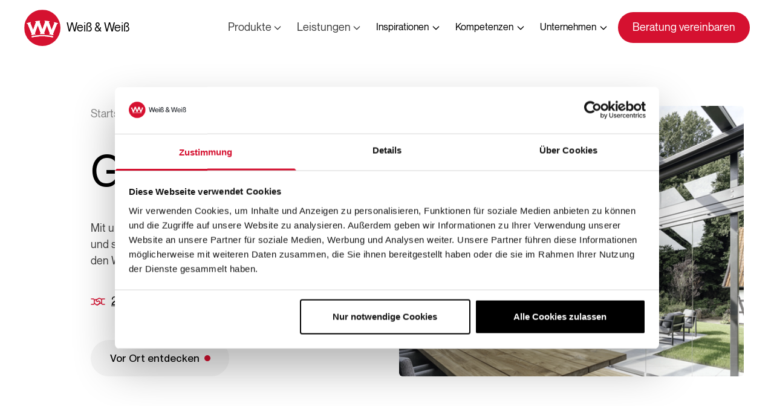

--- FILE ---
content_type: text/html; charset=utf-8
request_url: https://www.weissundweiss.de/glasbauten/glashaus/
body_size: 51055
content:
<!DOCTYPE html><html data-n-head-ssr="" class="bg-white antialiased webp" lang="de" data-n-head="%7B%22class%22:%7B%22ssr%22:%22bg-white%20antialiased%20webp%22%7D,%22lang%22:%7B%22ssr%22:%22de%22%7D%7D"><head><meta http-equiv="origin-trial" content="A7vZI3v+Gz7JfuRolKNM4Aff6zaGuT7X0mf3wtoZTnKv6497cVMnhy03KDqX7kBz/q/[base64]">
    <style>[x-cloak]{display:none!important}</style>
    <title>Glashaus München | Weiß &amp; Weiß München</title><meta data-n-head="ssr" charset="utf-8"><meta data-n-head="ssr" name="viewport" content="width=device-width,initial-scale=1"><meta data-n-head="ssr" name="theme-color" content="#ffffff"><meta data-n-head="ssr" name="msapplication-TileColor" content="#000000"><meta data-n-head="ssr" name="facebook-domain-verification" content="72yt6l426kzdohxo9h2xhz4qdwwjqj"><meta data-n-head="ssr" name="google-site-verification" content="bEHhU5fiw1PpbilGkNammeU214T8QknXOYPamuKcpag"><meta data-n-head="ssr" data-hid="description" name="description" content="Mit unseren Kaltwintergärten erweitern Sie ihren Wohnraum und steigern damit nicht nur das Wohngefühl sondern auch den Wert ihrer Immobilie."><meta data-n-head="ssr" data-hid="googlebot" name="googlebot" content="index, follow"><meta data-n-head="ssr" data-hid="robots" name="robots" content="index, follow"><meta data-n-head="ssr" data-hid="og:type" property="og:type" content="website"><meta data-n-head="ssr" data-hid="og:url" property="og:url" content="de/glasbauten/glashaus"><meta data-n-head="ssr" data-hid="og:title" property="og:title" content="Glashaus München | Weiß &amp; Weiß München"><meta data-n-head="ssr" data-hid="og:description" property="og:description" content="Mit unseren Kaltwintergärten erweitern Sie ihren Wohnraum und steigern damit nicht nur das Wohngefühl sondern auch den Wert ihrer Immobilie."><meta data-n-head="ssr" data-hid="og:image" property="og:image" content="https://a.storyblok.com/f/172476/4445x3374/1130af5970/solarlux-terrassendach-glashaus-sdl-atrium-plus-sl25-ref01753-0203.jpg/m/1200x600/filters:format(webp):quality(75)"><meta data-n-head="ssr" data-hid="twitter:url" property="twitter:url" content="de/glasbauten/glashaus"><meta data-n-head="ssr" data-hid="twitter:title" name="twitter:title" content="Glashaus München | Weiß &amp; Weiß München"><meta data-n-head="ssr" data-hid="twitter:description" name="twitter:description" content="Mit unseren Kaltwintergärten erweitern Sie ihren Wohnraum und steigern damit nicht nur das Wohngefühl sondern auch den Wert ihrer Immobilie."><meta data-n-head="ssr" data-hid="twitter:card" name="twitter:card" content="summary_large_image"><meta data-n-head="ssr" data-hid="twitter:image" name="twitter:image" content="https://a.storyblok.com/f/172476/4445x3374/1130af5970/solarlux-terrassendach-glashaus-sdl-atrium-plus-sl25-ref01753-0203.jpg/m/1200x600/filters:format(webp):quality(75)"><link data-n-head="ssr" rel="stylesheet" href="/splide.min.css" as="style" onload="this.onload=null,this.rel=&quot;stylesheet&quot;"><link data-n-head="ssr" rel="icon" type="image/x-icon" href="/favicon.ico"><link data-n-head="ssr" rel="apple-touch-icon" sizes="180x180" href="/apple-touch-icon.png"><link data-n-head="ssr" rel="icon" type="image/png" sizes="32x32" href="/favicon-32x32.png"><link data-n-head="ssr" rel="icon" type="image/png" sizes="16x16" href="/favicon-16x16.png"><link data-n-head="ssr" rel="mask-icon" href="/safari-pinned-tab.svg" color="#333333"><link rel="preload" href="/_nuxt/vendors~app.e163229.css" as="style"><link rel="preload" href="/_nuxt/app.2691381.css" as="style"><link rel="stylesheet" href="/_nuxt/vendors~app.e163229.css"><link rel="stylesheet" href="/_nuxt/app.2691381.css">
    <link rel="stylesheet" href="/tailwind.min.css">
  <style type="text/css" id="CookieConsentStateDisplayStyles">.cookieconsent-optin-preferences,.cookieconsent-optin-statistics,.cookieconsent-optin-marketing,.cookieconsent-optin{display:none;}.cookieconsent-optout-preferences,.cookieconsent-optout-statistics,.cookieconsent-optout-marketing,.cookieconsent-optout{display:block;display:initial;}</style><style type="text/css" id="CookiebotDialogStyle">#CybotCookiebotDialog *,#CybotCookiebotDialogBodyUnderlay *{background:transparent;box-sizing:border-box;color:inherit;font-family:inherit;font-size:15px;margin:0;outline:0;padding:0;vertical-align:baseline}#CybotCookiebotDialog #CybotCookiebotDialogNav :after,#CybotCookiebotDialog #CybotCookiebotDialogNav :before{content:none}#CybotCookiebotDialog label{width:auto}#CybotCookiebotDialogBodyUnderlay{background-color:#000;height:100%;left:0;margin:0;opacity:0;overflow:hidden;padding:0;pointer-events:none;position:fixed;top:0;transition:opacity .5s ease;width:100%;z-index:2147483630}#CybotCookiebotDialog.CybotCookiebotDialogActive+#CybotCookiebotDialogBodyUnderlay{opacity:.75;pointer-events:auto}#CybotCookiebotDialog{background-color:#ffffff;border-radius:8px;box-shadow:0 32px 68px rgba(0,0,0,.3);box-sizing:border-box;color:#141414;font-family:sans-serif;font-size:15px;height:auto;left:50%;letter-spacing:.1px;line-height:24px;max-height:calc(100% - 16px);overflow:hidden;position:fixed;text-align:initial;top:50%;transform:translate(-50%,-50%);transition:all .5s ease;transition-property:width,max-width,top,bottom,left,opacity;width:calc(100% - 16px);z-index:2147483631}#CybotCookiebotDialog.CybotCookiebotDialogZoomedXl{max-height:calc(100vh - 10px);width:calc(100vw - 10px)}#CybotCookiebotDialog ol,#CybotCookiebotDialog ul{list-style-position:inside}#CybotCookiebotDialog .CybotCookiebotDialogContentWrapper{align-items:flex-start;display:flex;flex-direction:column;width:100%}#CybotCookiebotDialog .CybotCookiebotDialogSROnly{clip:rect(0,0,0,0);border:0;height:1px;margin:-1px;overflow:hidden;padding:0;position:absolute;width:1px}:root #CybotCookiebotDialog,:root #CybotCookiebotDialog #CybotCookiebotDialogTabContent,_:-ms-fullscreen{height:100%}:root #CybotCookiebotDialogBody,:root #CybotCookiebotDialogTabContent .CybotCookiebotDialogTabPanel,_:-ms-fullscreen{flex:auto}@media screen and (min-width:601px){#CybotCookiebotDialog{max-width:900px}}@media screen and (min-width:1280px){#CybotCookiebotDialog{left:50%;max-height:80vh;top:0;transform:translate(-50%)}#CybotCookiebotDialog.CybotEdge{box-shadow:0 30px 70px rgba(0,0,0,.3);height:auto;max-height:70vh;max-width:100vw;min-width:100vw;padding:24px;transition-property:transform,opacity,top;width:100vw}#CybotCookiebotDialog.CybotEdge .CybotCookiebotDialogContentWrapper{flex-direction:row;margin:0 auto;max-width:1600px;position:relative}#CybotCookiebotDialog[data-template=bottom]{top:100%;transform:translate(-50%,-100%)}#CybotCookiebotDialog[data-template=pushdown],#CybotCookiebotDialog[data-template=slidedown]{transform:translate(-50%,-150%)}#CybotCookiebotDialog[data-template=pushdown].CybotCookiebotDialogActive,#CybotCookiebotDialog[data-template=slidedown].CybotCookiebotDialogActive{transform:translate(-50%)}#CybotCookiebotDialog[data-template=slideup]{top:100%;transform:translate(-50%,50%)}#CybotCookiebotDialog[data-template=slideup].CybotCookiebotDialogActive{transform:translate(-50%,-100%)}#CybotCookiebotDialog[data-template=overlay],#CybotCookiebotDialog[data-template=popup]{opacity:0;top:50%;transform:translate(-50%,-50%)}#CybotCookiebotDialog[data-template=overlay].CybotCookiebotDialogActive,#CybotCookiebotDialog[data-template=popup].CybotCookiebotDialogActive{opacity:1}}#CybotCookiebotDialogHeader{align-items:center;border-bottom:1px solid #d6d6d6;display:flex;padding:1em;width:100%}#CybotCookiebotDialog.CybotCookiebotDialogZoomedXl #CybotCookiebotDialogHeader{padding:.5em 1em}#CybotCookiebotDialogHeaderLogosWrapper{align-items:center;display:flex;flex:1;justify-content:space-between}#CybotCookiebotDialogPoweredbyCybot,#CybotCookiebotDialogPoweredbyLink{align-items:center;display:flex;width:50%}#CybotCookiebotDialogPoweredbyCybot{justify-content:flex-end;width:175px}#CybotCookiebotDialogPoweredbyImage{max-height:1.5em;width:auto}#CybotCookiebotDialogPoweredbyCybot svg{fill:#141414;height:1.7em;max-width:133px}@media screen and (min-width:601px){#CybotCookiebotDialogPoweredbyCybot svg{height:2em}}@media screen and (min-width:1280px){#CybotCookiebotDialogHeader{padding:1.5em}#CybotCookiebotDialogPoweredbyImage{max-height:2.125em}#CybotCookiebotDialog.CybotEdge #CybotCookiebotDialogHeader{align-items:center;align-self:stretch;border:none;justify-content:space-between;padding:0;width:210px}#CybotCookiebotDialog.CybotEdge #CybotCookiebotDialogHeaderLogosWrapper{align-self:stretch;flex-direction:column}#CybotCookiebotDialog.CybotEdge #CybotCookiebotDialogPoweredbyLink{flex:1}#CybotCookiebotDialog.CybotEdge #CybotCookiebotDialogPoweredbyImage{height:auto;max-height:6em;max-width:100%}#CybotCookiebotDialog.CybotEdge #CybotCookiebotDialogPoweredbyCybot{height:2em;margin-top:2em}#CybotCookiebotDialog.CybotEdge #CybotCookiebotDialogPoweredbyCybot,#CybotCookiebotDialog.CybotEdge #CybotCookiebotDialogPoweredbyLink{justify-content:center}}#CybotCookiebotDialogNav{border-bottom:1px solid #d6d6d6;position:relative;width:100%}#CybotCookiebotDialog.CybotEdge #CybotCookiebotDialogNav{display:none}#CybotCookiebotDialogNav .CybotCookiebotDialogNavItems{display:flex;list-style:none;overflow-x:auto}#CybotCookiebotDialogNav .CybotCookiebotDialogNavItems::-webkit-scrollbar{height:0;width:0}#CybotCookiebotDialogNav .CybotCookiebotDialogNavItem{flex:1 1 0%;margin:0 auto}#CybotCookiebotDialogNav .CybotCookiebotDialogNavItemLink{border-bottom:1px solid #ffffff;color:#141414;display:block;font-weight:600;height:100%;outline-offset:-5px;padding:1em;text-align:center;text-decoration:none;white-space:nowrap}#CybotCookiebotDialog.CybotCookiebotDialogZoomedXl #CybotCookiebotDialogNav .CybotCookiebotDialogNavItemLink{padding:.5em}#CybotCookiebotDialogNav .CybotCookiebotDialogNavItemLink:hover{color:#d51130}#CybotCookiebotDialogNav .CybotCookiebotDialogNavItemLink.CybotCookiebotDialogActive{border-color:transparent;border-bottom:1px solid #d51130;color:#d51130}@media screen and (min-width:1280px){#CybotCookiebotDialogNav .CybotCookiebotDialogNavItemLink.CybotCookiebotDialogActive{border-width:3px}}#CybotCookiebotDialogTabContent{display:flex;flex-direction:column;height:auto;min-height:60px;overflow:auto;width:100%}#CybotCookiebotDialogTabContent .CybotCookiebotScrollContainer{display:flex;flex:1;flex-direction:column}#CybotCookiebotDialogTabContent .CybotCookiebotDialogTabPanel{flex:1;overflow-x:hidden;overflow-y:auto;width:100%}#CybotCookiebotDialogSpecialFeaturesText ul{margin:.25em 0 .25em 2em}#CybotCookiebotDialog[dir=rtl] #CybotCookiebotDialogSpecialFeaturesText ul{margin:.25em 2em .25em 0}#CybotCookiebotDialog .CybotCookiebotScrollContainer{border-bottom:1px solid #d6d6d6;height:100%;padding:.375em;position:relative}#CybotCookiebotDialog .CybotCookiebotScrollArea{height:100%}#CybotCookiebotDialog .CybotCookiebotDialogBodyBottomWrapper{width:100%}@media screen and (min-width:601px){#CybotCookiebotDialog .CybotCookiebotScrollContainer{display:flex;min-height:auto}}@media screen and (min-width:1280px){#CybotCookiebotDialog.CybotEdge .CybotCookiebotScrollContainer{border-bottom:none;display:none}#CybotCookiebotDialog.CybotEdge.CybotMultilevel .CybotCookiebotScrollContainer{width:calc(100% - 286px - 1.5em)}#CybotCookiebotDialog.CybotEdge #CybotCookiebotDialogTabContent{flex:1;margin-left:1.5em;overflow:visible}#CybotCookiebotDialog.CybotEdge[dir=rtl] #CybotCookiebotDialogTabContent{margin-left:0;margin-right:1.5em}#CybotCookiebotDialog.CybotEdge #CybotCookiebotDialogTabContent .CybotCookiebotDialogTabPanel{overflow:visible}#CybotCookiebotDialog.CybotEdge .CybotCookiebotDialogBodyBottomWrapper{align-items:flex-end;display:flex;flex-wrap:wrap;justify-content:flex-start;margin-top:1.5em;padding-left:.375em}#CybotCookiebotDialog.CybotEdge[dir=rtl] .CybotCookiebotDialogBodyBottomWrapper{padding-left:0;padding-right:.375em}#CybotCookiebotDialog.CybotEdge.CybotMultilevel .CybotCookiebotDialogBodyBottomWrapper{border-top:1px solid #d6d6d6;padding-top:1em}}@media screen and (min-width:1510px){#CybotCookiebotDialog.CybotEdge:not([lang=ta]):not([lang=bg]):not([lang=is]):not([lang=el]) #CybotCookiebotDialogTabContent{margin:0 1.5em}#CybotCookiebotDialog.CybotEdge:not([lang=ta]):not([lang=bg]):not([lang=is]):not([lang=el]) .CybotCookiebotScrollContainer{width:auto}#CybotCookiebotDialog.CybotEdge:not([lang=ta]):not([lang=bg]):not([lang=is]):not([lang=el]) .CybotCookiebotDialogBodyBottomWrapper{border-top:none;padding-top:0}}#CybotCookiebotDialog .CybotCookiebotFader{bottom:0;height:5em;left:1px;opacity:0;pointer-events:none;position:absolute;transition:opacity .3s;width:calc(100% - 1em);z-index:10}#CybotCookiebotDialog .CybotCookiebotFader:not(.CybotCookiebotFaderRight):not(.CybotCookiebotFaderLeft){max-height:50%}#CybotCookiebotDialog[dir=rtl] .CybotCookiebotFader:not(.CybotCookiebotFaderLeft){left:auto;right:1px}#CybotCookiebotDialog .CybotCookiebotFader.CybotCookiebotDialogActive{opacity:1}#CybotCookiebotDialog .CybotCookiebotFaderLeft,#CybotCookiebotDialog .CybotCookiebotFaderRight{height:100%;width:3.5em}#CybotCookiebotDialog .CybotCookiebotFaderLeft{left:0}#CybotCookiebotDialog .CybotCookiebotFaderRight{left:auto;right:0}#CybotCookiebotDialog .CybotCookiebotFader:not(.CybotCookiebotFaderLeft):not(.CybotCookiebotFaderRight){max-height:30%}@media screen and (min-width:1280px){#CybotCookiebotDialog .CybotCookiebotFader:not(.CybotCookiebotFaderLeft):not(.CybotCookiebotFaderRight){width:calc(100% - 1.5em)}}#CybotCookiebotDialogBody{display:flex;flex-direction:column;height:100%}#CybotCookiebotDialogBody .CybotCookiebotScrollContainer{display:flex;flex-direction:column;max-height:18em}#CybotCookiebotDialog #CybotCookiebotDialogBodyContent{max-height:inherit}#CybotCookiebotDialog .CybotCookiebotDialogBodyContentHeading{font-weight:600;letter-spacing:.25px;line-height:1.6em;margin-bottom:.5em}#CybotCookiebotDialogBodyContent{flex:1;height:100%;letter-spacing:.5px;line-height:1.6em;max-height:100%;overflow-x:hidden;padding:1.625em .625em}#CybotCookiebotDialog.CybotCookiebotDialogZoomedXl #CybotCookiebotDialogBodyContent{padding:.8em}#CybotCookiebotDialog .CybotCookiebotDialogDetailBodyContentCookieTabContent{list-style-type:none}#CybotCookiebotDialogDetailBulkConsent{border:1px solid #d6d6d6;border-radius:.5em;margin:0 .625em 1em;padding:1em}#CybotCookiebotDialogDetailBulkConsent:before{border-top:1px solid #d6d6d6;content:"";width:100%}#CybotCookiebotDialogDetailBulkConsentLink{color:#141414;display:block;font-weight:600;line-height:1.6em;margin-bottom:.625em;text-decoration:none}#CybotCookiebotDialogDetailBulkConsentLink:hover{color:#d51130}#CybotCookiebotDialogTabContent .CybotCookiebotDialogDetailBulkConsentCount{background-color:#d6d6d6;border-radius:5em;display:inline-block;font-size:.8em;font-weight:700;letter-spacing:.25px;line-height:1.2em;margin-left:.5em;padding:.25em .5em}#CybotCookiebotDialog[dir=rtl] #CybotCookiebotDialogTabContent .CybotCookiebotDialogDetailBulkConsentCount{margin-left:0;margin-right:.5em}#CybotCookiebotDialogDetailBulkConsentListWrapper{background-color:rgba(0, 0, 0, 0.05);border:1px solid #d6d6d6;border-radius:.5em;margin-top:1.5em;padding:1em}#CybotCookiebotDialogDetailBulkConsentListWrapper>span{border-bottom:1px solid #d6d6d6;display:block;font-weight:600;padding-bottom:1em}#CybotCookiebotDialogDetailBulkConsentList{margin-top:1em}#CybotCookiebotDialogDetailFooter{letter-spacing:.3px;line-height:1.6em;padding:0 1em 1em}#CybotCookiebotDialogDetailFooter a{color:#141414}#CybotCookiebotDialogDetailBulkConsentList dt:not(:last-of-type){margin-bottom:.5em}@media screen and (min-width:1280px){#CybotCookiebotDialog #CybotCookiebotDialogBody .CybotCookiebotScrollContainer{display:flex;flex:auto;height:auto;max-height:15.5em;overflow:hidden}#CybotCookiebotDialogBodyContent{padding:1.125em}#CybotCookiebotDialogDetailBulkConsent{margin:0 2em 1em;padding:1.5em}#CybotCookiebotDialogDetailFooter{padding:0 2em 1.125em}#CybotCookiebotDialogDetailBulkConsentListWrapper{margin-top:2em;padding:1.5em}#CybotCookiebotDialog.CybotEdge #CybotCookiebotDialogBody{display:flex;justify-content:space-between;overflow:hidden}#CybotCookiebotDialog.CybotEdge #CybotCookiebotDialogBodyContent{height:auto;padding:0 1.125em 0 0}#CybotCookiebotDialog[dir=rtl].CybotEdge #CybotCookiebotDialogBodyContent{padding-left:1.125em;padding-right:0}}#CybotCookiebotDialogDetailBodyContentIABv2Tabs .CybotCookiebotDialogBodyLevelButtonIABHeader{font-weight:600;line-height:1.6em;margin-bottom:1em}#CybotCookiebotDialogDetailBodyContentIABv2Tabs .CybotCookiebotDialogBodyLevelButtonIABWrapper{border:2px solid #d6d6d6;border-radius:1em;margin:1.5em 0 1em;padding:1em}#CybotCookiebotDialogDetailBodyContentIABv2Tabs .CybotCookiebotDialogBodyLevelButtonIABWrapper:last-of-type{margin-bottom:0}#CybotCookiebotDialogDetailBodyContentIABv2Tabs .CybotCookiebotDialogBodyLevelButtonIABContainer,#CybotCookiebotDialogDetailBodyContentIABv2Tabs .CybotCookiebotDialogBodyLevelButtonIABContainerCollapsed{background-color:rgba(0, 0, 0, 0.05);border:2px solid #d6d6d6;border-radius:1em;margin-bottom:.5em;padding:.5em 1em 1em;position:relative}#CybotCookiebotDialogDetailBodyContentIABv2Tabs .CybotCookiebotDialogBodyLevelButtonIABContainer:last-of-type,#CybotCookiebotDialogDetailBodyContentIABv2Tabs .CybotCookiebotDialogBodyLevelButtonIABContainerCollapsed:last-of-type{margin-bottom:0}#CybotCookiebotDialogDetailBodyContentIABv2Tabs .CybotCookiebotDialogBodyLevelButtonWrapper{align-items:center;display:flex;font-weight:600;margin:.5em 2em 0 0}#CybotCookiebotDialog[dir=rtl] #CybotCookiebotDialogDetailBodyContentIABv2Tabs .CybotCookiebotDialogBodyLevelButtonWrapper{margin:.5em 0 0 2em}#CybotCookiebotDialogDetailBodyContentIABv2Tabs .CybotCookiebotDialogBodyLevelButtonWrapper:nth-of-type(2){margin-right:0}#CybotCookiebotDialog[dir=rtl] #CybotCookiebotDialogDetailBodyContentIABv2Tabs .CybotCookiebotDialogBodyLevelButtonWrapper:nth-of-type(2){margin-left:0;margin-right:0}#CybotCookiebotDialogDetailBodyContentIABv2Tabs #CybotCookiebotDialogDetailBodyContentIABv2PartnersBody .CybotCookiebotDialogBodyLevelButtonWrapper:nth-of-type(2){margin-right:3.5em}#CybotCookiebotDialog[dir=rtl] #CybotCookiebotDialogDetailBodyContentIABv2Tabs #CybotCookiebotDialogDetailBodyContentIABv2PartnersBody .CybotCookiebotDialogBodyLevelButtonWrapper:nth-of-type(2){margin-left:3.5em;margin-right:0}#CybotCookiebotDialogDetailBodyContentIABv2Tabs .CybotCookiebotDialogBodyLevelButtonIABDescription{border-top:1px solid #d6d6d6;margin-top:1em;padding-top:1em}#CybotCookiebotDialogDetailBodyContentIABv2Tabs .CybotCookiebotDialogBodyLevelButtonIABPurposeCount{margin-top:2em}#CybotCookiebotDialogDetailBodyContentIABv2Tabs .CybotCookiebotDialogBodyLevelButtonIABPurposeCount .CybotCookiebotDialogDetailBulkConsentCount{margin-left:.4em}#CybotCookiebotDialogDetailBodyContentIABv2Tabs .CybotCookiebotDialogBodyLevelButtonIABLinkWrapper{font-weight:700}#CybotCookiebotDialogDetailBodyContentIABv2Tabs .CybotCookiebotDialogBodyLevelButtonIABLinkWrapper:nth-of-type(2){margin-top:1em}#CybotCookiebotDialogDetailBodyContentIABv2Tabs .CybotCookiebotDialogBodyLevelButtonIABLinkWrapper a{margin-top:0;word-break:break-word}#CybotCookiebotDialogDetailBodyContentIABv2Tabs .CybotCookiebotDialogBodyLevelButtonIABDescription a{align-items:center;display:inline-flex;margin-top:.5em}#CybotCookiebotDialogDetailBodyContentIABv2Tabs .CybotCookiebotDialogBodyLevelButtonIABDescription .CybotCookiebotDialogBodyLevelButtonIABBullet{margin:1em 0 0 1em}#CybotCookiebotDialog[dir=rtl] #CybotCookiebotDialogDetailBodyContentIABv2Tabs .CybotCookiebotDialogBodyLevelButtonIABDescription .CybotCookiebotDialogBodyLevelButtonIABBullet{margin:1em 1em 0 0}#CybotCookiebotDialogDetailBodyContentIABv2Tabs .CybotCookiebotDialogBodyLevelButtonIABDescription .CybotCookiebotDialogBodyLevelButtonIABList{font-weight:700;margin-top:1em}#CybotCookiebotDialogDetailBodyContentIABv2Tabs .CybotCookiebotDialogBodyLevelButtonIABDescription .CybotCookiebotDialogBodyLevelButtonIABList li{font-weight:400;margin-left:2px}#CybotCookiebotDialog[dir=rtl] #CybotCookiebotDialogDetailBodyContentIABv2Tabs .CybotCookiebotDialogBodyLevelButtonIABDescription .CybotCookiebotDialogBodyLevelButtonIABList li{font-weight:400;margin-right:2px}#CybotCookiebotDialogDetailBodyContentIABv2Tabs .CybotCookiebotDialogBodyLevelButtonIABContainerCollapsed .CybotCookiebotDialogBodyLevelButtonIABDescription{display:none}#CybotCookiebotDialogDetailBodyContentIABv2Tabs .CybotCookiebotDialogBodyLevelButtonIABContainer .CybotCookiebotDialogBodyLevelButtonIABDescription,#CybotCookiebotDialogDetailBodyContentIABv2Tabs .CybotCookiebotDialogBodyLevelButtonIABDescription.CybotCookiebotDialogShow{display:block}#CybotCookiebotDialogDetailBodyContentIABv2Tabs .CybotCookiebotDialogBodyLevelButtonIABContainerToggleHide,#CybotCookiebotDialogDetailBodyContentIABv2Tabs .CybotCookiebotDialogBodyLevelButtonIABContainerToggleShow{display:block;height:2em;position:absolute;right:1.35em;top:.75em;width:2em}#CybotCookiebotDialog[dir=rtl] #CybotCookiebotDialogDetailBodyContentIABv2Tabs .CybotCookiebotDialogBodyLevelButtonIABContainerToggleHide,#CybotCookiebotDialog[dir=rtl] #CybotCookiebotDialogDetailBodyContentIABv2Tabs .CybotCookiebotDialogBodyLevelButtonIABContainerToggleShow{left:1.35em;right:auto}#CybotCookiebotDialogDetailBodyContentIABv2PartnersBody .CybotCookiebotDialogBodyLevelButtonIABContainer:before,#CybotCookiebotDialogDetailBodyContentIABv2PartnersBody .CybotCookiebotDialogBodyLevelButtonIABContainerCollapsed:before{border-style:solid;border-width:.15em .15em 0 0;content:"";display:inline-block;height:.5em;position:absolute;right:2em;top:1.3em;transform:rotate(-225deg);width:.5em}#CybotCookiebotDialog[dir=rtl] #CybotCookiebotDialogDetailBodyContentIABv2PartnersBody .CybotCookiebotDialogBodyLevelButtonIABContainer:before,#CybotCookiebotDialog[dir=rtl] #CybotCookiebotDialogDetailBodyContentIABv2PartnersBody .CybotCookiebotDialogBodyLevelButtonIABContainerCollapsed:before{left:2em;right:auto}#CybotCookiebotDialogDetailBodyContentIABv2PartnersBody .CybotCookiebotDialogBodyLevelButtonIABContainer:before{top:1.6em;transform:rotate(-45deg)}#CybotCookiebotDialogDetailBodyContentIABv2Tabs .CybotCookiebotDialogBodyIABIntroContainer{padding-bottom:1em}#CybotCookiebotDialogDetailBodyContentIABv2Tabs .CybotCookiebotDialogBodyLevelButtonIABLabel{line-height:1.5em}#CybotCookiebotDialogDetailBodyContentIABv2Tabs p.CybotCookiebotDialogBodyLevelButtonIABLabel{padding-left:2em}@media screen and (min-width:1280px){#CybotCookiebotDialogDetailBodyContentIABv2Tabs .CybotCookiebotDialogBodyLevelButtonIABWrapper{padding:1.5em}#CybotCookiebotDialogDetailBodyContentIABv2Tabs .CybotCookiebotDialogBodyLevelButtonIABHeader{align-items:center;border-bottom:1px solid #d6d6d6;display:flex;margin-bottom:1.5em;padding-bottom:1.5em}#CybotCookiebotDialogDetailBodyContentIABv2Tabs .CybotCookiebotDialogBodyIABIntroContainer{padding-bottom:1.5em}#CybotCookiebotDialogDetailBodyContentIABv2Tabs .CybotCookiebotDialogBodyLevelButtonIABContainerTogglesWrapper{align-items:center;display:flex;justify-content:space-between;width:100%}#CybotCookiebotDialogDetailBodyContentIABv2Tabs .CybotCookiebotDialogBodyLevelButtonIABContainer,#CybotCookiebotDialogDetailBodyContentIABv2Tabs .CybotCookiebotDialogBodyLevelButtonIABContainerCollapsed{padding:1em 1.5em 1.5em}#CybotCookiebotDialogDetailBodyContentIABv2PartnersBody .CybotCookiebotDialogBodyLevelButtonIABContainer:before,#CybotCookiebotDialogDetailBodyContentIABv2PartnersBody .CybotCookiebotDialogBodyLevelButtonIABContainerCollapsed:before{top:1.8em}#CybotCookiebotDialogDetailBodyContentIABv2PartnersBody .CybotCookiebotDialogBodyLevelButtonIABContainer:before{top:2.1em}#CybotCookiebotDialogDetailBodyContentIABv2Tabs .CybotCookiebotDialogBodyLevelButtonIABDescription{width:100%}#CybotCookiebotDialogDetailBodyContentIABv2Tabs .CybotCookiebotDialogBodyLevelButtonIABContainerToggleHide,#CybotCookiebotDialogDetailBodyContentIABv2Tabs .CybotCookiebotDialogBodyLevelButtonIABContainerToggleShow{top:1.2em}}#CybotCookiebotDialogDetailBodyContentTextAbout{padding:1.625em .625em}#CybotCookiebotDialog.CybotCookiebotDialogZoomedXl #CybotCookiebotDialogDetailBodyContentTextAbout{padding:.5em}@media screen and (min-width:1280px){#CybotCookiebotDialogDetailBodyContentTextAbout{padding:1.125em}#CybotCookiebotDialog.CybotCookiebotDialogZoomedXl #CybotCookiebotDialogDetailBodyContentTextAbout{padding:.5em}}#CybotCookiebotDialogFooter.CybotCookiebotScrollContainer{height:auto;min-height:80px;width:100%}#CybotCookiebotDialogFooter .CybotCookiebotScrollArea{padding:1em;width:100%}#CybotCookiebotDialog.CybotCookiebotDialogZoomedXl #CybotCookiebotDialogFooter .CybotCookiebotScrollArea{padding:.5em}#CybotCookiebotDialog:not(.CybotCookiebotDialogZoomedLg):not(.CybotCookiebotDialogZoomedXl) #CybotCookiebotDialogFooter.CybotCookiebotScrollContainer{min-height:auto;padding:0}#CybotCookiebotDialog.CybotCookiebotDialogZoomedLg #CybotCookiebotDialogFooter .CybotCookiebotScrollArea,#CybotCookiebotDialog.CybotCookiebotDialogZoomedXl #CybotCookiebotDialogFooter .CybotCookiebotScrollArea{overflow:auto}#CybotCookiebotDialogBodyButtons{align-items:flex-start;display:flex;flex-direction:column;flex-wrap:wrap}@media screen and (min-width:601px){#CybotCookiebotDialogBodyButtons{align-items:center;flex-direction:row}}@media screen and (min-width:1280px){#CybotCookiebotDialogFooter .CybotCookiebotScrollArea{padding:1em 1.5em 1.5em}#CybotCookiebotDialog.CybotEdge #CybotCookiebotDialogFooter{display:block;padding:0;width:auto}#CybotCookiebotDialog.CybotEdge #CybotCookiebotDialogFooter .CybotCookiebotScrollArea{padding:0}#CybotCookiebotDialog.CybotEdge #CybotCookiebotDialogFooter .CybotCookiebotScrollbarContainer{display:none}#CybotCookiebotDialog.CybotEdge.CybotMultilevel #CybotCookiebotDialogFooter{position:absolute;right:0;top:0}#CybotCookiebotDialog.CybotEdge[dir=rtl] #CybotCookiebotDialogFooter{left:0;right:auto}#CybotCookiebotDialog.CybotEdge.CybotMultilevel.CybotCloseButtonEnabled #CybotCookiebotDialogFooter{right:51px}#CybotCookiebotDialog.CybotEdge[dir=rtl].CybotCloseButtonEnabled #CybotCookiebotDialogFooter{left:51px;right:auto}#CybotCookiebotDialog.CybotEdge #CybotCookiebotDialogBodyButtons{align-items:flex-end;flex-direction:column-reverse;max-width:286px}}@media screen and (min-width:1510px){#CybotCookiebotDialog.CybotEdge:not([lang=ta]):not([lang=bg]):not([lang=is]):not([lang=el]) #CybotCookiebotDialogFooter{position:relative;right:0}#CybotCookiebotDialog.CybotEdge[dir=rtl]:not([lang=ta]):not([lang=bg]):not([lang=is]):not([lang=el]) #CybotCookiebotDialogFooter{left:0;position:relative;right:auto}}#CybotCookiebotDialog .CybotCookiebotScrollContainer>div:first-of-type::-webkit-scrollbar,#CybotCookiebotDialog.CybotCookiebotDialogZoomedLg #CybotCookiebotDialogFooter>div:first-of-type::-webkit-scrollbar,#CybotCookiebotDialog.CybotCookiebotDialogZoomedXl #CybotCookiebotDialogFooter>div:first-of-type::-webkit-scrollbar{width:.25em}#CybotCookiebotDialog .CybotCookiebotScrollContainer>div:first-of-type::-webkit-scrollbar-track,#CybotCookiebotDialog.CybotCookiebotDialogZoomedLg #CybotCookiebotDialogFooter>div:first-of-type::-webkit-scrollbar-track,#CybotCookiebotDialog.CybotCookiebotDialogZoomedXl #CybotCookiebotDialogFooter>div:first-of-type::-webkit-scrollbar-track{background:#f2f2f2;border-radius:.313em}#CybotCookiebotDialog .CybotCookiebotScrollContainer>div:first-of-type::-webkit-scrollbar-thumb,#CybotCookiebotDialog.CybotCookiebotDialogZoomedLg #CybotCookiebotDialogFooter>div:first-of-type::-webkit-scrollbar-thumb,#CybotCookiebotDialog.CybotCookiebotDialogZoomedXl #CybotCookiebotDialogFooter>div:first-of-type::-webkit-scrollbar-thumb{background:#141414;border-radius:.313em}#CybotCookiebotDialog .CybotCookiebotScrollContainer .CybotCookiebotScrollbarContainer{background:#ffffff;display:none;height:100%;pointer-events:none;position:absolute;right:.375em;top:0;transition:opacity .5s;width:.6em}#CybotCookiebotDialog[dir=rtl] .CybotCookiebotScrollContainer .CybotCookiebotScrollbarContainer{left:.375em;right:auto}#CybotCookiebotDialog:hover .CybotCookiebotScrollContainer .CybotCookiebotScrollbarContainer{opacity:0}#CybotCookiebotDialog .CybotCookiebotScrollContainer>div:first-of-type:focus{outline:none}#CybotCookiebotDialog .CybotCookiebotScrollContainer>div:first-of-type:focus::-webkit-scrollbar-thumb,#CybotCookiebotDialog.CybotCookiebotDialogZoomedLg #CybotCookiebotDialogFooter>div:first-of-type:focus::-webkit-scrollbar-thumb,#CybotCookiebotDialog.CybotCookiebotDialogZoomedXl #CybotCookiebotDialogFooter>div:first-of-type:focus::-webkit-scrollbar-thumb{background:#ffffff}@-moz-document url-prefix(){#CybotCookiebotDialog .CybotCookiebotScrollContainer>div:first-of-type,#CybotCookiebotDialog.CybotCookiebotDialogZoomedLg #CybotCookiebotDialogFooter>div:first-of-type,#CybotCookiebotDialog.CybotCookiebotDialogZoomedXl #CybotCookiebotDialogFooter>div:first-of-type{scrollbar-track-color:#f2f2f2;scrollbar-face-color:#141414;scrollbar-color:#141414 #f2f2f2;scrollbar-width:thin}}#CybotCookiebotDialog .CybotCookiebotScrollContainer>div:first-of-type:focus,#CybotCookiebotDialog.CybotCookiebotDialogZoomedLg #CybotCookiebotDialogFooter>div:first-of-type:focus,#CybotCookiebotDialog.CybotCookiebotDialogZoomedXl #CybotCookiebotDialogFooter>div:first-of-type:focus{scrollbar-color:#ffffff #f2f2f2}@media screen and (min-width:1510px){#CybotCookiebotDialog .CybotCookiebotScrollContainer>div:first-of-type::-webkit-scrollbar,#CybotCookiebotDialog.CybotCookiebotDialogZoomedLg #CybotCookiebotDialogFooter>div:first-of-type::-webkit-scrollbar,#CybotCookiebotDialog.CybotCookiebotDialogZoomedXl #CybotCookiebotDialogFooter>div:first-of-type::-webkit-scrollbar{width:.5em}#CybotCookiebotDialog .CybotCookiebotScrollContainer .CybotCookiebotScrollbarContainer{display:block}}#CybotCookiebotDialog .CybotCookiebotDialogBodyLevelButtonIABContainerToggleHide,#CybotCookiebotDialog .CybotCookiebotDialogBodyLevelButtonIABContainerToggleShow,#CybotCookiebotDialog a:after,#CybotCookiebotDialog a:before,#CybotCookiebotDialog button:after,#CybotCookiebotDialog button:before{border-color:#141414}#CybotCookiebotDialog a:hover:after,#CybotCookiebotDialog a:hover:before,#CybotCookiebotDialog button:hover:after,#CybotCookiebotDialog button:hover:before{border-color:#d51130}#CybotCookiebotDialog #CybotCookiebotBannerCloseButtonE2E,#CybotCookiebotDialog .CybotCookiebotBannerCloseButton{fill:#141414;border:none;display:none}#CybotCookiebotDialog.CybotCloseButtonEnabled .CybotCookiebotBannerCloseButton{display:flex;margin-left:2.313rem}#CybotCookiebotDialog[dir=rtl] .CybotCookiebotBannerCloseButton{margin-left:auto;margin-right:2.313rem}#CybotCookiebotDialogFooter #CybotCookiebotDialogBodyButtonsWrapper{display:flex;flex-direction:column;width:100%}#CybotCookiebotDialogBodyButtons .CybotCookiebotDialogBodyButton:not(:first-of-type),#CybotCookiebotDialogFooter .CybotCookiebotDialogBodyButton:not(:first-of-type){margin-top:.5em}#CybotCookiebotDialogBodyButtons .CybotCookiebotDialogBodyContentControlsWrapper{align-items:center;display:flex;margin-bottom:.5em}#CybotCookiebotDialogBodyButtons .CybotCookiebotDialogBodyContentControlsWrapper .CybotCookiebotDialogBodyLevelButtonSliderWrapper{margin-right:1em}#CybotCookiebotDialogBodyButtons .CybotCookiebotDialogBodyContentControlsWrapper .CybotCookiebotDialogBodyLevelButtonDescription{font-weight:600}#CybotCookiebotDialogFooter .CybotCookiebotDialogBodyButton{background-color:#ffffff;border:2px solid #000000;border-radius:.25em;color:#141414;display:block;font-weight:600;padding:1em;text-align:center;user-select:none;width:100%}#CybotCookiebotDialogFooter .CybotCookiebotDialogBodyButton:hover{opacity:.85}#CybotCookiebotDialogFooter #CybotCookiebotDialogBodyLevelButtonCustomize,#CybotCookiebotDialogFooter #CybotCookiebotDialogBodyLevelButtonLevelOptinAllowallSelection{background-color:#ffffff;border-color:#1032cf;color:#141414}#CybotCookiebotDialogFooter #CybotCookiebotDialogBodyButtonAccept,#CybotCookiebotDialogFooter #CybotCookiebotDialogBodyLevelButtonAccept,#CybotCookiebotDialogFooter #CybotCookiebotDialogBodyLevelButtonLevelOptinAllowAll{background-color:#000000;border-color:#ffffff;color:#ffffff}#CybotCookiebotDialogFooter #CybotCookiebotDialogBodyLevelButtonCustomize{align-items:center}#CybotCookiebotDialogFooter #CybotCookiebotDialogBodyLevelButtonCustomize .CybotCookiebotDialogArrow{border-color:#141414;border-style:solid;border-width:.15em .15em 0 0;display:inline-block;height:.5em;margin-left:1em;transform:rotate(45deg);vertical-align:baseline;width:.5em}#CybotCookiebotDialog[dir=rtl] #CybotCookiebotDialogFooter #CybotCookiebotDialogBodyLevelButtonCustomize .CybotCookiebotDialogArrow{margin-left:0;margin-right:1em;transform:rotate(-135deg)}#CybotCookiebotDialogDetailBodyContentIABv2Tabs .CybotCookiebotDialogBodyLevelButtonIABHeaderToggle{border-bottom:1px solid #d6d6d6;display:flex;flex-wrap:wrap;justify-content:flex-end;margin:1em 0 1.5em auto;padding-bottom:1.5em}#CybotCookiebotDialogDetailBodyContentIABv2Tabs .CybotCookiebotDialogBodyLevelButtonIABHeaderButton,#CybotCookiebotDialogDetailBodyContentIABv2Tabs .CybotCookiebotDialogBodyLevelButtonIABHeaderToggleDeselectVendorsLink,#CybotCookiebotDialogDetailBodyContentIABv2Tabs .CybotCookiebotDialogBodyLevelButtonIABHeaderToggleSelectVendorsLink{align-items:center;background-color:#ffffff;border:2px solid #000000;border-radius:.25em;color:#141414;display:flex;font-weight:600;padding:.75em 1em;text-decoration:none;user-select:none}#CybotCookiebotDialogDetailBodyContentIABv2Tabs .CybotCookiebotDialogBodyLevelButtonIABHeaderButton:hover,#CybotCookiebotDialogDetailBodyContentIABv2Tabs .CybotCookiebotDialogBodyLevelButtonIABHeaderToggleDeselectVendorsLink:hover,#CybotCookiebotDialogDetailBodyContentIABv2Tabs .CybotCookiebotDialogBodyLevelButtonIABHeaderToggleSelectVendorsLink:hover{opacity:.85}#CybotCookiebotDialogDetailBodyContentIABv2Tabs .CybotCookiebotDialogBodyLevelButtonIABHeaderButton.select,#CybotCookiebotDialogDetailBodyContentIABv2Tabs .CybotCookiebotDialogBodyLevelButtonIABHeaderToggleSelectVendorsLink{background-color:#000000;border-color:#ffffff;color:#ffffff;margin-left:.5em}#CybotCookiebotDialog[dir=rtl] #CybotCookiebotDialogDetailBodyContentIABv2Tabs .CybotCookiebotDialogBodyLevelButtonIABHeaderButton.select,#CybotCookiebotDialog[dir=rtl] #CybotCookiebotDialogDetailBodyContentIABv2Tabs .CybotCookiebotDialogBodyLevelButtonIABHeaderToggleSelectVendorsLink{margin-left:0;margin-right:.5em}@media screen and (min-width:601px){#CybotCookiebotDialogFooter #CybotCookiebotDialogBodyButtonsWrapper{align-items:stretch;flex:1;flex-direction:row;justify-content:flex-end}#CybotCookiebotDialogFooter #CybotCookiebotDialogBodyButtons .CybotCookiebotDialogBodyButton:not(:first-of-type),#CybotCookiebotDialogFooter .CybotCookiebotDialogBodyButton,#CybotCookiebotDialogFooter .CybotCookiebotDialogBodyButton:not(:first-of-type){margin-top:0;width:33%}#CybotCookiebotDialogBodyButtons .CybotCookiebotDialogBodyContentControlsWrapper:not(.CybotCookiebotDialogHide)+#CybotCookiebotDialogBodyButtonsWrapper .CybotCookiebotDialogBodyButton{max-width:286px;width:100%}#CybotCookiebotDialogBodyButtons .CybotCookiebotDialogBodyButton:not(:last-of-type){margin-right:.5em}#CybotCookiebotDialog[dir=rtl] #CybotCookiebotDialogFooter .CybotCookiebotDialogBodyButton:not(:last-of-type){margin-left:.5em;margin-right:0}#CybotCookiebotDialogBodyButtons .CybotCookiebotDialogBodyContentControlsWrapper{margin-bottom:0;margin-right:1em}}@media screen and (min-width:1280px){#CybotCookiebotDialog.CybotEdge .CybotCookiebotBannerCloseButton{display:none}#CybotCookiebotDialog.CybotEdge.CybotCloseButtonEnabled #CybotCookiebotBannerCloseButtonE2E{display:flex}#CybotCookiebotDialogDetailBodyContentIABv2Tabs .CybotCookiebotDialogBodyLevelButtonIABHeaderToggle{border-bottom:none;justify-content:flex-start;margin:0 0 0 auto;padding:0}#CybotCookiebotDialog[dir=rtl] #CybotCookiebotDialogDetailBodyContentIABv2Tabs .CybotCookiebotDialogBodyLevelButtonIABHeaderToggle{margin-left:0;margin-right:auto}#CybotCookiebotDialog.CybotEdge #CybotCookiebotDialogFooter #CybotCookiebotDialogBodyButtonsWrapper{flex:auto;flex-direction:column}#CybotCookiebotDialog.CybotEdge #CybotCookiebotDialogFooter .CybotCookiebotDialogBodyButton{max-width:none;width:286px}#CybotCookiebotDialog.CybotEdge #CybotCookiebotDialogFooter .CybotCookiebotDialogBodyButton:not(:first-of-type){margin-top:.5em}}#CybotCookiebotDialogBodyLevelWrapper{width:100%}#CybotCookiebotDialogBodyEdgeMoreDetails{display:none}#CybotCookiebotDialogDetailBodyContentCookieContainerTypes{list-style-type:none}#CybotCookiebotDialog.CybotEdge #CybotCookiebotDialogBodyEdgeMoreDetails{display:flex;justify-content:flex-end;margin:1.5em 2em .5em 0}#CybotCookiebotDialog.CybotEdge[dir=rtl] #CybotCookiebotDialogBodyEdgeMoreDetails{margin-left:1.125em;margin-right:0}#CybotCookiebotDialog.CybotEdge #CybotCookiebotDialogBodyEdgeMoreDetails a{align-items:center;color:#d51130;display:flex;font-weight:600;text-decoration:none}#CybotCookiebotDialog.CybotEdge #CybotCookiebotDialogBodyEdgeMoreDetails a:after{border-style:solid;border-width:.15em .15em 0 0;color:#141414;content:"";display:block;height:.563em;margin-left:1em;transform:rotate(45deg);width:.563em}#CybotCookiebotDialog.CybotEdge[dir=rtl] #CybotCookiebotDialogBodyEdgeMoreDetails a:after{margin-left:0;margin-right:1em;transform:rotate(225deg)}#CybotCookiebotDialogBodyLevelButtons{width:100%}#CybotCookiebotDialog .CybotCookiebotDialogBodyLevelButtonSliderWrapper{-webkit-backface-visibility:hidden;backface-visibility:hidden;display:flex;flex-shrink:0;height:32px;position:relative;width:57px}#CybotCookiebotDialog .CybotCookiebotDialogBodyLevelButtonSliderWrapper:hover input[type=checkbox]:not(:disabled)+.CybotCookiebotDialogBodyLevelButtonSlider{opacity:.85}#CybotCookiebotDialog .CybotCookiebotDialogBodyLevelButtonSliderWrapper input[type=checkbox].CybotCookiebotDialogBodyLevelButton{opacity:0}#CybotCookiebotDialog .CybotCookiebotDialogBodyLevelButtonSlider{background-color:#141414;border-radius:32px;bottom:0;left:0;pointer-events:none;position:absolute;right:0;top:0;transition:background-color .4s}#CybotCookiebotDialog .CybotCookiebotDialogBodyLevelButtonSlider:before{background-color:#ffffff;border-radius:50%;bottom:4px;content:"";height:24px;left:4px;position:absolute;transition:transform .4s;width:24px}#CybotCookiebotDialog input:checked+.CybotCookiebotDialogBodyLevelButtonSlider{background-color:#d51130}#CybotCookiebotDialog input:checked+.CybotCookiebotDialogBodyLevelButtonSlider:before,#CybotCookiebotDialog[dir=rtl] #CybotCookiebotDialogTabContent input+.CybotCookiebotDialogBodyLevelButtonSlider:before{background-color:#ffffff;transform:translateX(26px)}#CybotCookiebotDialog[dir=rtl] #CybotCookiebotDialogTabContent input:checked+.CybotCookiebotDialogBodyLevelButtonSlider:before{transform:translateX(0)}#CybotCookiebotDialog form input[type=checkbox][disabled]:checked+.CybotCookiebotDialogBodyLevelButtonSlider{background-color:#d6d6d6;pointer-events:none}#CybotCookiebotDialogBodyLevelButtonsSelectPane{border-bottom:1px solid #d6d6d6;padding:1em 0}#CybotCookiebotDialogBodyLevelButtonsSelectPane .CybotCookiebotDialogBodyLevelButtonWrapper{align-items:center;display:flex;justify-content:space-between;padding:1em;text-align:center;width:100%}#CybotCookiebotDialogDetailBodyContentIABv2Tabs .CybotCookiebotDialogBodyLevelButtonWrapper+.CybotCookiebotDialogBodyLevelButtonWrapper label{font-size:.875em;font-style:italic;font-weight:400;letter-spacing:.15px;padding-bottom:0}#CybotCookiebotDialogBodyLevelButtonsSelectPane .CybotCookiebotDialogBodyLevelButtonDescription{font-weight:700}#CybotCookiebotDialogBodyLevelButtonsSelectPane label:not([for=CybotCookiebotDialogBodyLevelButtonNecessary]) .CybotCookiebotDialogBodyLevelButtonDescription:hover{color:#d51130}@media screen and (min-width:601px){#CybotCookiebotDialog #CybotCookiebotDialogBodyLevelButtonsSelectPane{padding:0}#CybotCookiebotDialogBodyLevelButtonsSelectPane .CybotCookiebotDialogBodyLevelButtonWrapper{flex-direction:column;padding:1.5em 1em;width:25%}#CybotCookiebotDialogBodyLevelButtonsSelectPane .CybotCookiebotDialogBodyLevelButtonWrapper:not(:last-of-type){border-right:1px solid #d6d6d6}#CybotCookiebotDialog[dir=rtl] #CybotCookiebotDialogBodyLevelButtonsSelectPane .CybotCookiebotDialogBodyLevelButtonWrapper:not(:last-of-type){border-left:1px solid #d6d6d6;border-right:none}#CybotCookiebotDialogBodyLevelButtonsSelectPane .CybotCookiebotDialogBodyLevelButtonLabel{margin-bottom:.75em}#CybotCookiebotDialogTabContent input:focus+.CybotCookiebotDialogBodyLevelButtonSlider{box-shadow:0 0 1px #d51130}}@media screen and (min-width:1280px){#CybotCookiebotDialog.CybotEdge #CybotCookiebotDialogBodyLevelButtonsSelectPane{border-bottom:none}#CybotCookiebotDialog.CybotEdge #CybotCookiebotDialogBodyLevelButtonsSelectPane .CybotCookiebotDialogBodyLevelButtonWrapper{border:none;flex-direction:row;margin:.5em 2.5em 0 0;padding:0;width:auto}#CybotCookiebotDialog.CybotEdge #CybotCookiebotDialogBodyLevelButtonsSelectPane .CybotCookiebotDialogBodyLevelButtonLabel{margin-bottom:0}#CybotCookiebotDialog.CybotEdge #CybotCookiebotDialogBodyLevelWrapper{width:auto}#CybotCookiebotDialog.CybotEdge .CybotCookiebotDialogBodyLevelButtonLabel{margin-right:1em}#CybotCookiebotDialog.CybotEdge[dir=rtl] .CybotCookiebotDialogBodyLevelButtonLabel{margin-left:1em;margin-right:0}#CybotCookiebotDialog.CybotEdge[dir=rtl] #CybotCookiebotDialogBodyLevelButtonsSelectPane .CybotCookiebotDialogBodyLevelButtonWrapper{border-left:none;margin:.5em 0 0 2.5em}#CybotCookiebotDialog.CybotEdge #CybotCookiebotDialogBodyEdgeMoreDetails{display:inline-flex;height:2em;margin:0}}#CybotCookiebotDialog input[type=checkbox]{height:1.5em;margin-right:.5em;width:1.5em}#CybotCookiebotDialog[dir=rtl] input[type=checkbox]{margin-left:.5em;margin-right:0}#CybotCookiebotDialog .CybotCookiebotDialogBodyLevelButtonSliderWrapper form{height:100%;width:100%}#CybotCookiebotDialog .CybotCookiebotDialogBodyLevelButtonSliderWrapper input[type=checkbox]{height:100%;margin-right:0;width:100%}#CybotCookiebotDialog #CybotCookiebotDialogDetailBodyContentIABv2Tabs input[type=checkbox]{-moz-appearance:none;-webkit-appearance:none;-o-appearance:none;background-color:#ffffff;border:2px solid #d6d6d6;border-radius:4px;position:relative}#CybotCookiebotDialog #CybotCookiebotDialogDetailBodyContentIABv2Tabs input[type=checkbox]:not(:checked):hover{border-color:#141414}#CybotCookiebotDialog #CybotCookiebotDialogDetailBodyContentIABv2Tabs input[type=checkbox]:checked{background-color:#d51130;border-color:#d51130}#CybotCookiebotDialog #CybotCookiebotDialogDetailBodyContentIABv2Tabs input[type=checkbox]:checked:after{border-bottom:2px solid #ffffff;border-right:2px solid #ffffff;content:"";display:inline-block;height:50%;left:50%;position:absolute;top:calc(50% - 2px);transform:translate(-50%,-50%) rotate(45deg);width:25%}#CybotCookiebotDialogDetailBodyContentCookieContainerTypes,#CybotCookiebotDialogDetailBodyContentIABv2Tabs{padding:0 .625em;width:100%}#CybotCookiebotDialogDetailBodyContentIABv2Tabs .CybotCookiebotDialogDetailBodyContentIABv2TabsIntro{padding:1.125em 1.125em .25em}#CybotCookiebotDialog.CybotCookiebotDialogZoomedXl #CybotCookiebotDialogDetailBodyContentIABv2Tabs .CybotCookiebotDialogDetailBodyContentIABv2TabsIntro{padding:.5em}#CybotCookiebotDialogDetailBodyContentIABv2Tabs .CybotCookiebotDialogDetailBodyContentIABv2TabsIntro:nth-child(3){margin-bottom:1.5em}.CybotCookiebotDialogDetailBodyContentCookieContainerHeader{display:flex;justify-content:space-between}.CybotCookiebotDialogDetailBodyContentCookieContainerButton:before,.CybotCookiebotDialogDetailBodyContentIABv2Tab:before{border-style:solid;border-width:.15em .15em 0 0;content:"";display:inline-block;height:.5em;left:0;margin-right:1.875em;position:relative;top:.625em;transform:rotate(-45deg);vertical-align:top;width:.5em}#CybotCookiebotDialog[dir=rtl] .CybotCookiebotDialogDetailBodyContentCookieContainerButton:before,#CybotCookiebotDialog[dir=rtl] .CybotCookiebotDialogDetailBodyContentIABv2Tab:before{margin-left:1.875em;margin-right:0}.CybotCookiebotDialogDetailBodyContentCookieContainerButton.CybotCookiebotDialogCollapsed:before,.CybotCookiebotDialogDetailBodyContentIABv2Tab.CybotCookiebotDialogCollapsed:before{top:.25em;transform:rotate(-225deg)}#CybotCookiebotDialog .CookieCard{border-bottom:1px solid #d6d6d6;padding:1.5em 0}#CybotCookiebotDialog.CybotCookiebotDialogZoomedXl .CookieCard:first-of-type{padding-top:.5em}#CybotCookiebotDialog .CookieCard:not(:first-child){padding-top:1.5em}#CybotCookiebotDialog #CybotCookiebotDialogDetailBodyContentIABContainer .CookieCard{border-bottom:none;border-top:1px solid #d6d6d6}#CybotCookiebotDialogDetailBodyContentCookieContainerTypes .CookieCard:last-of-type{margin-bottom:1em}#CybotCookiebotDialogDetailBodyContentIABv2Tabs .CookieCard:first-of-type{padding-top:1.625em}#CybotCookiebotDialog .CookieCard .CybotCookiebotDialogDetailBodyContentCookieContainerButton,#CybotCookiebotDialog .CookieCard .CybotCookiebotDialogDetailBodyContentIABv2Tab{border:1px solid transparent;font-weight:700;line-height:1.5em;padding-right:.75em;user-select:none}#CybotCookiebotDialog[dir=rtl] .CookieCard .CybotCookiebotDialogDetailBodyContentCookieContainerButton,#CybotCookiebotDialog[dir=rtl] .CookieCard .CybotCookiebotDialogDetailBodyContentIABv2Tab{padding-left:.75em;padding-right:0}#CybotCookiebotDialog .CookieCard .CybotCookiebotDialogDetailBodyContentCookieContainerButton:hover,#CybotCookiebotDialog .CookieCard .CybotCookiebotDialogDetailBodyContentIABv2Tab:hover,#CybotCookiebotDialogDetailBodyContentCookieContainerTypes .CybotCookiebotDialogDetailBodyContentCookieProvider:not(.CybotCookiebotDialogDetailBodyContentCookieInfoCount):hover{color:#d51130}#CybotCookiebotDialog .CookieCard .CybotCookiebotDialogDetailBodyContentCookieTypeIntro,#CybotCookiebotDialogDetailBodyContentCookieContainerTypes .CybotCookiebotDialogDetailBodyContentCookieTypeTableContainer,#CybotCookiebotDialogDetailBodyContentIABv2Tabs .CollapseCard{padding-top:1em}#CybotCookiebotDialogDetailBodyContentIABv2Tabs .CollapseCard>div:not(.CybotCookiebotDialogBodyLevelButtonIABWrapper){letter-spacing:.3px;line-height:1.6em;margin-left:2.9em}#CybotCookiebotDialogDetailBodyContentIABv2Tabs .CybotCookiebotDialogDetailBodyContentIABv2CardIntro{letter-spacing:.3px;line-height:1.6em;margin-left:2.9em;padding-top:1em}#CybotCookiebotDialog[dir=rtl] #CybotCookiebotDialogDetailBodyContentIABv2Tabs .CollapseCard>div:not(.CybotCookiebotDialogBodyLevelButtonIABWrapper),#CybotCookiebotDialog[dir=rtl] #CybotCookiebotDialogDetailBodyContentIABv2Tabs .CybotCookiebotDialogDetailBodyContentIABv2CardIntro{margin-left:0;margin-right:2.9em}#CybotCookiebotDialogDetailBodyContentCookieContainerTypes .CybotCookiebotDialogDetailBodyEmptyCategoryMessage{border:1px solid #d6d6d6;border-radius:.5em;font-weight:600;margin:1em 0;padding:1em 1.5em}#CybotCookiebotDialogDetailBodyContentCookieContainerTypes .CybotCookiebotDialogDetailBodyContentCookieGroup{border:1px solid #d6d6d6;border-radius:.5em;margin-bottom:.5em;padding:1em}#CybotCookiebotDialogDetailBodyContentCookieContainerTypes .CybotCookiebotDialogDetailBodyContentCookieGroup:not(.open):hover{background-color:rgba(0,0,0,.05)}#CybotCookiebotDialogDetailBodyContentCookieContainerTypes .CybotCookiebotDialogDetailBodyContentCookieGroup:last-of-type{margin-bottom:0}#CybotCookiebotDialogDetailBodyContentCookieContainerTypes .CybotCookiebotDialogDetailBodyContentCookieProvider{display:block;font-weight:700;position:relative;text-decoration:none}#CybotCookiebotDialogDetailBodyContentCookieContainerTypes .CybotCookiebotDialogDetailBodyContentCookieProvider>div{pointer-events:none}#CybotCookiebotDialogDetailBodyContentCookieContainerTypes .CybotCookiebotDialogDetailBodyContentCookieProvider:not(.CybotCookiebotDialogDetailBodyContentCookieInfoCount){color:#141414}#CybotCookiebotDialogDetailBodyContentCookieContainerTypes .CybotCookiebotDialogDetailBodyContentCookieProvider.CybotCookiebotDialogCollapsed:after,#CybotCookiebotDialogDetailBodyContentCookieContainerTypes .CybotCookiebotDialogDetailBodyContentCookieProvider:after{border-style:solid;border-width:.15em .15em 0 0;content:"";display:inline-block;height:.5em;position:absolute;right:1em;top:.5em;transform:rotate(-45deg);width:.5em}#CybotCookiebotDialog[dir=rtl] #CybotCookiebotDialogDetailBodyContentCookieContainerTypes .CybotCookiebotDialogDetailBodyContentCookieProvider.CybotCookiebotDialogCollapsed:after,#CybotCookiebotDialog[dir=rtl] #CybotCookiebotDialogDetailBodyContentCookieContainerTypes .CybotCookiebotDialogDetailBodyContentCookieProvider:after{left:1em;right:auto}#CybotCookiebotDialogDetailBodyContentCookieContainerTypes .CybotCookiebotDialogDetailBodyContentCookieProvider.CybotCookiebotDialogCollapsed:after{transform:rotate(-225deg)}#CybotCookiebotDialogDetailBodyContentCookieContainerTypes .CybotCookiebotDialogDetailBodyContentCookieLink{align-items:center;display:inline-flex;padding-top:1em;position:relative}#CybotCookiebotDialogDetailBodyContentCookieContainerTypes .CybotCookiebotDialogDetailBodyContentCookieInfo{background-color:rgba(0, 0, 0, 0.05);border:1px solid #d6d6d6;border-radius:1em;margin-bottom:.5em;padding:1em}#CybotCookiebotDialogDetailBodyContentCookieContainerTypes .CybotCookiebotDialogDetailBodyContentCookieInfo:last-of-type{margin-bottom:0}#CybotCookiebotDialogDetailBodyContentCookieContainerTypes .CybotCookiebotDialogDetailBodyContentCookieInfoWrapper.CybotCookiebotDialogShow{display:block}#CybotCookiebotDialogDetailBodyContentCookieContainerTypes .CybotCookiebotDialogDetailBodyContentCookieInfoWrapper{margin-top:3.125em;position:relative}#CybotCookiebotDialogDetailBodyContentCookieContainerTypes .CybotCookiebotDialogDetailBodyContentCookieInfoWrapper:before{border-top:1px solid #d6d6d6;content:"";left:0;position:absolute;top:-1.5em;width:100%}#CybotCookiebotDialogDetailBodyContentCookieContainerTypes .CybotCookiebotDialogDetailBodyContentCookieProviderDescription{margin-bottom:1.56em}#CybotCookiebotDialogDetailBodyContentCookieContainerTypes .CybotCookiebotDialogDetailBodyContentCookieInfoTitle{display:block;font-weight:700;line-height:1.6em;margin-bottom:.5em}#CybotCookiebotDialogDetailBodyContentCookieContainerTypes .CybotCookiebotDialogDetailBodyContentCookieInfoDescription{display:block;letter-spacing:.3px;padding-bottom:1em}#CybotCookiebotDialogDetailBodyContentCookieContainerTypes .CybotCookiebotDialogDetailBodyContentCookieInfoFooter{border-top:1px solid #d6d6d6;display:flex;flex-wrap:wrap;padding-top:.5em}#CybotCookiebotDialogDetailBodyContentCookieContainerTypes .CybotCookiebotDialogDetailBodyContentCookieInfoFooterContent{margin-top:.5em;width:100%}@media screen and (min-width:1280px){#CybotCookiebotDialogDetailBodyContentCookieContainerTypes,#CybotCookiebotDialogDetailBodyContentIABv2Tabs{padding:0 1.125em}#CybotCookiebotDialogDetailBodyContentCookieContainerTypes .CybotCookiebotDialogDetailBodyContentCookieTypeTableContainer{margin-top:2em}#CybotCookiebotDialogDetailBodyContentCookieContainerTypes .CybotCookiebotDialogDetailBodyContentCookieTypeTableContainer,#CybotCookiebotDialogDetailBodyContentIABv2Tabs .CollapseCard{margin-left:3em;padding-top:.5em}#CybotCookiebotDialog[dir=rtl] #CybotCookiebotDialogDetailBodyContentCookieContainerTypes .CybotCookiebotDialogDetailBodyContentCookieTypeTableContainer,#CybotCookiebotDialog[dir=rtl] #CybotCookiebotDialogDetailBodyContentIABv2Tabs .CollapseCard{margin-left:0;margin-right:3em}#CybotCookiebotDialogDetailBodyContentIABv2Tabs .CollapseCard>div:not(.CybotCookiebotDialogBodyLevelButtonIABWrapper){margin-left:0}#CybotCookiebotDialog .CookieCard{padding:1.125em 0 1.5em}#CybotCookiebotDialogDetailBodyContentCookieContainerTypes .CookieCard:last-of-type{margin-bottom:1.5em;padding-bottom:2em}#CybotCookiebotDialogDetailBodyContentIABv2Tabs .CookieCard:first-of-type{padding-top:1.125em}#CybotCookiebotDialogDetailBodyContentIABv2Tabs .CookieCard:last-of-type{padding-bottom:1.125em}#CybotCookiebotDialog .CookieCard .CybotCookiebotDialogDetailBodyContentCookieTypeIntro{padding-left:3em}#CybotCookiebotDialog[dir=rtl] .CookieCard .CybotCookiebotDialogDetailBodyContentCookieTypeIntro{padding-left:0;padding-right:3em}#CybotCookiebotDialogDetailBodyContentCookieContainerTypes .CybotCookiebotDialogDetailBodyEmptyCategoryMessage{margin:0 0 1.5em;padding:1.5em}#CybotCookiebotDialogDetailBodyContentCookieContainerTypes .CybotCookiebotDialogDetailBodyContentCookieGroup,#CybotCookiebotDialogDetailBodyContentCookieContainerTypes .CybotCookiebotDialogDetailBodyContentCookieInfo{padding:1.5em}#CybotCookiebotDialogDetailBodyContentCookieContainerTypes .CybotCookiebotDialogDetailBodyContentCookieInfoWrapper{margin-top:3.75em}#CybotCookiebotDialogDetailBodyContentCookieContainerTypes .CybotCookiebotDialogDetailBodyContentCookieInfoWrapper:before{top:-2em}#CybotCookiebotDialogDetailBodyContentCookieContainerTypes .CybotCookiebotDialogDetailBodyContentCookieProviderDescription{margin-bottom:1.875em}#CybotCookiebotDialogDetailBodyContentCookieContainerTypes .CybotCookiebotDialogDetailBodyContentCookieInfoFooterContent{width:50%}}#CybotCookiebotDialog .CybotCookiebotDialogHide{display:none}.CybotExpandLink{position:relative}.CybotExpandLink.CybotCookiebotDialogCollapsed:after,.CybotExpandLink:after{border-style:solid;border-width:.15em .15em 0 0;content:"";height:.5em;position:absolute;right:1em;top:.3em;transform:rotate(-45deg);width:.5em}#CybotCookiebotDialog[dir=rtl] .CybotExpandLink.CybotCookiebotDialogCollapsed:after,#CybotCookiebotDialog[dir=rtl] .CybotExpandLink:after{left:0;right:auto}.CybotExpandLink.CybotCookiebotDialogCollapsed:after{transform:rotate(-225deg)}#CybotCookiebotDialog .CybotExternalLinkArrow{margin-left:.625em}#CybotCookiebotDialog[dir=rtl] .CybotExternalLinkArrow{margin-left:0;margin-right:.625em;transform:scaleX(-1)}#CybotCookiebotDialog .CookieCard .CybotCookiebotDialogDetailBodyContentCookieContainerButton:not(:disabled):not(.disabled),#CybotCookiebotDialog .CookieCard .CybotCookiebotDialogDetailBodyContentIABv2Tab:not(:disabled):not(.disabled),#CybotCookiebotDialog .CybotCookiebotDialogBodyLevelButtonSliderWrapper input[type=checkbox],#CybotCookiebotDialog button,#CybotCookiebotDialog input,#CybotCookiebotDialog label:not([for=CybotCookiebotDialogBodyLevelButtonNecessary]){cursor:pointer}#CybotCookiebotDialog .CybotCookiebotDialogBodyLevelButtonSliderWrapper input[type=checkbox]:disabled{pointer-events:none}#CybotCookiebotDialog .CybotCookiebotDialogBodyLevelButtonSliderWrapperDisabled{cursor:not-allowed}#CybotCookiebotDialog dt{word-break:break-all}#CybotCookiebotDialog fieldset{border:none;width:100%}#CybotCookiebotDialog fieldset #CybotCookiebotDialogBodyFieldsetInnerContainer{display:flex;flex-wrap:wrap;width:100%}#CybotCookiebotDialog legend.visuallyhidden{display:block}#CybotCookiebotDialog .visuallyhidden{height:1px;margin:-1px;overflow:hidden;padding:0;position:absolute;width:1px}#CybotCookiebotDialog #CybotCookiebotDialogBodyContentText a,#CybotCookiebotDialog #CybotCookiebotDialogBodyLevelButtonIABHeaderViewPartnersLink,#CybotCookiebotDialog #CybotCookiebotDialogDetailBulkConsentList dt a,#CybotCookiebotDialog #CybotCookiebotDialogDetailFooter a,#CybotCookiebotDialog .CybotCookiebotDialogBodyLevelButtonIABDescription a,#CybotCookiebotDialog .CybotCookiebotDialogDetailBodyContentCookieLink,#CybotCookiebotDialogDetailBodyContentTextAbout a{color:#d51130;font-weight:600;text-decoration:none}#CybotCookiebotDialog #CybotCookiebotDialogBodyContentText a:focus,#CybotCookiebotDialog #CybotCookiebotDialogBodyContentText a:hover,#CybotCookiebotDialog #CybotCookiebotDialogBodyLevelButtonIABHeaderViewPartnersLink:focus,#CybotCookiebotDialog #CybotCookiebotDialogBodyLevelButtonIABHeaderViewPartnersLink:hover,#CybotCookiebotDialog #CybotCookiebotDialogDetailBulkConsentList dt a:focus,#CybotCookiebotDialog #CybotCookiebotDialogDetailBulkConsentList dt a:hover,#CybotCookiebotDialog #CybotCookiebotDialogDetailFooter a:focus,#CybotCookiebotDialog #CybotCookiebotDialogDetailFooter a:hover,#CybotCookiebotDialog .CybotCookiebotDialogBodyLevelButtonIABDescription a:focus,#CybotCookiebotDialog .CybotCookiebotDialogBodyLevelButtonIABDescription a:hover,#CybotCookiebotDialog .CybotCookiebotDialogDetailBodyContentCookieLink:focus,#CybotCookiebotDialog .CybotCookiebotDialogDetailBodyContentCookieLink:hover,#CybotCookiebotDialogDetailBodyContentTextAbout a:focus,#CybotCookiebotDialogDetailBodyContentTextAbout a:hover{text-decoration:underline}#CybotCookiebotDialog .CybotCookiebotDialogBodyLevelButtonSliderWrapper input:focus-visible+span,#CybotCookiebotDialog :focus-visible,#CybotCookiebotDialog:focus-visible{outline:none}@media screen and (min-width:601px){#CybotCookiebotDialog .CybotCookiebotDialogBodyLevelButtonSliderWrapper input:focus-visible+span,#CybotCookiebotDialog :focus-visible{outline:2px solid #d51130}#CybotCookiebotDialog .CybotCookiebotBannerCloseButton:focus-visible,#CybotCookiebotDialog .CybotCookiebotDialogBodyButton:focus-visible,#CybotCookiebotDialog .CybotCookiebotDialogBodyLevelButtonIABHeaderButton:focus-visible,#CybotCookiebotDialog .CybotCookiebotDialogBodyLevelButtonIABHeaderToggleDeselectVendorsLink:focus-visible,#CybotCookiebotDialog .CybotCookiebotDialogBodyLevelButtonIABHeaderToggleSelectVendorsLink:focus-visible,#CybotCookiebotDialog .CybotCookiebotDialogBodyLevelButtonSliderWrapper input:focus-visible+span{outline-offset:2px}}@media not all and (min-resolution:.001dpcm){@media screen and (min-width:1280px){#CybotCookiebotDialog #CybotCookiebotDialogBody .CybotCookiebotScrollContainer{display:block}}}#CookiebotSessionPixel{display:none}
    #CybotCookiebotDialog[dir="rtl"] .CybotCookiebotScrollContainer .CybotCookiebotScrollbarContainer {
      right: auto;
      left: 0.375em;
    }

    #CybotCookiebotDialogDetailBodyContentIABv2Tabs .CybotCookiebotDialogBodyLevelButtonIABContainerToggleShow,
    #CybotCookiebotDialogDetailBodyContentIABv2Tabs .CybotCookiebotDialogBodyLevelButtonIABContainerToggleHide {
        top: .75em;
        right: 1.35em;
    }

    #CybotCookiebotDialog[dir="rtl"] #CybotCookiebotDialogDetailBodyContentIABv2Tabs .CybotCookiebotDialogBodyLevelButtonIABContainerToggleShow,
    #CybotCookiebotDialog[dir="rtl"] #CybotCookiebotDialogDetailBodyContentIABv2Tabs .CybotCookiebotDialogBodyLevelButtonIABContainerToggleHide {
        left: 1.35em;
    }

    #CybotCookiebotDialogDetailBodyContentIABv2Tabs #CybotCookiebotDialogDetailBodyContentIABv2PartnersBody .CybotCookiebotDialogBodyLevelButtonWrapper:nth-of-type(2) {
      margin-right: 3.5em;
    }

    #CybotCookiebotDialog[dir="rtl"] #CybotCookiebotDialogDetailBodyContentIABv2Tabs #CybotCookiebotDialogDetailBodyContentIABv2PartnersBody .CybotCookiebotDialogBodyLevelButtonWrapper:nth-of-type(2) {
        margin-right: 0;
        margin-left: 3.5em;
    }

    #CybotCookiebotDialog .CybotCookiebotDialogBodyContentHeading {
      margin-bottom: 0.5em;
      font-weight: 600;
      line-height: 1.6em;
      letter-spacing: 0.25px;
    }

    #CybotCookiebotDialog .CybotCookiebotDialogSROnly {
      position: absolute;
      width: 1px;
      height: 1px;
      padding: 0;
      margin: -1px;
      overflow: hidden;
      clip: rect(0, 0, 0, 0);
      border: 0;
    }

    #CybotCookiebotDialog #CybotCookiebotDialogBodyContentText a,
    #CybotCookiebotDialog #CybotCookiebotDialogDetailFooter a,
    #CybotCookiebotDialog #CybotCookiebotDialogDetailBulkConsentList dt a,
    #CybotCookiebotDialog .CybotCookiebotDialogBodyLevelButtonIABDescription a,
    #CybotCookiebotDialog .CybotCookiebotDialogDetailBodyContentCookieLink,
    #CybotCookiebotDialog #CybotCookiebotDialogBodyLevelButtonIABHeaderViewPartnersLink,
    #CybotCookiebotDialogDetailBodyContentTextAbout a {
        color: #d51130;
    }

    #CybotCookiebotDialog #CybotCookiebotDialogBodyContentText a:hover,
    #CybotCookiebotDialog #CybotCookiebotDialogDetailFooter a:hover,
    #CybotCookiebotDialog #CybotCookiebotDialogDetailBulkConsentList dt a:hover,
    #CybotCookiebotDialog .CybotCookiebotDialogBodyLevelButtonIABDescription a:hover,
    #CybotCookiebotDialog .CybotCookiebotDialogDetailBodyContentCookieLink:hover,
    #CybotCookiebotDialog #CybotCookiebotDialogBodyLevelButtonIABHeaderViewPartnersLink:hover,
    #CybotCookiebotDialogDetailBodyContentTextAbout a:hover,
    #CybotCookiebotDialog #CybotCookiebotDialogBodyContentText a:focus,
    #CybotCookiebotDialog #CybotCookiebotDialogDetailFooter a:focus,
    #CybotCookiebotDialog #CybotCookiebotDialogDetailBulkConsentList dt a:focus,
    #CybotCookiebotDialog .CybotCookiebotDialogBodyLevelButtonIABDescription a:focus,
    #CybotCookiebotDialog .CybotCookiebotDialogDetailBodyContentCookieLink:focus,
    #CybotCookiebotDialog #CybotCookiebotDialogBodyLevelButtonIABHeaderViewPartnersLink:focus,
    #CybotCookiebotDialogDetailBodyContentTextAbout a:focus {
        text-decoration: underline;
    }

    #CybotCookiebotDialogTabContent {
      min-height: 60px;
    }

    #CybotCookiebotDialog .CybotCookiebotScrollContainer {
      min-height: auto;
    }

    #CybotCookiebotDialogFooter.CybotCookiebotScrollContainer {
      height: auto;
      min-height: 80px;
      width: 100%;
    }

    #CybotCookiebotDialogFooter .CybotCookiebotScrollArea {
      width: 100%;
      padding: 1em;
    }

    #CybotCookiebotDialog:not(.CybotCookiebotDialogZoomed) #CybotCookiebotDialogFooter.CybotCookiebotScrollContainer {
      min-height: 80px;
      padding: .375em;
    }

    #CybotCookiebotDialog:not(.CybotCookiebotDialogZoomedLg):not(.CybotCookiebotDialogZoomedXl) #CybotCookiebotDialogFooter.CybotCookiebotScrollContainer {
      min-height: auto;
      padding: 0;
    }

    #CybotCookiebotDialog.CybotCookiebotDialogZoomedLg #CybotCookiebotDialogFooter .CybotCookiebotScrollArea,
    #CybotCookiebotDialog.CybotCookiebotDialogZoomedXl #CybotCookiebotDialogFooter .CybotCookiebotScrollArea {
      overflow: auto;
    }

    #CybotCookiebotDialog.CybotCookiebotDialogZoomedLg #CybotCookiebotDialogFooter > div:first-of-type::-webkit-scrollbar,
    #CybotCookiebotDialog.CybotCookiebotDialogZoomedXl #CybotCookiebotDialogFooter > div:first-of-type::-webkit-scrollbar {
      width: .25em;
    }

    #CybotCookiebotDialog.CybotCookiebotDialogZoomedLg #CybotCookiebotDialogFooter > div:first-of-type::-webkit-scrollbar-track,
    #CybotCookiebotDialog.CybotCookiebotDialogZoomedXl #CybotCookiebotDialogFooter > div:first-of-type::-webkit-scrollbar-track {
        background: #f2f2f2;
        border-radius: .313em;
    }

    #CybotCookiebotDialog.CybotCookiebotDialogZoomedLg #CybotCookiebotDialogFooter > div:first-of-type::-webkit-scrollbar-thumb,
    #CybotCookiebotDialog.CybotCookiebotDialogZoomedXl #CybotCookiebotDialogFooter > div:first-of-type::-webkit-scrollbar-thumb {
        background: #141414;
        border-radius: .313em;
    }

    #CybotCookiebotDialog.CybotCookiebotDialogZoomedLg #CybotCookiebotDialogFooter > div:first-of-type:focus::-webkit-scrollbar-thumb,
    #CybotCookiebotDialog.CybotCookiebotDialogZoomedXl #CybotCookiebotDialogFooter > div:first-of-type:focus::-webkit-scrollbar-thumb {
        background: #ffffff;
    }

    @-moz-document url-prefix() {
        #CybotCookiebotDialog .CybotCookiebotScrollContainer > div:first-of-type,
        #CybotCookiebotDialog.CybotCookiebotDialogZoomedLg #CybotCookiebotDialogFooter > div:first-of-type,
        #CybotCookiebotDialog.CybotCookiebotDialogZoomedXl #CybotCookiebotDialogFooter > div:first-of-type {
            scrollbar-width: thin;
            scrollbar-color: #141414 #f2f2f2;
            scrollbar-track-color: #f2f2f2;
            scrollbar-face-color: #141414;
        }
    }

    #CybotCookiebotDialog.CybotCookiebotDialogZoomedLg #CybotCookiebotDialogFooter > div:first-of-type:focus,
    #CybotCookiebotDialog.CybotCookiebotDialogZoomedXl #CybotCookiebotDialogFooter > div:first-of-type:focus {
      scrollbar-color: #ffffff #f2f2f2;
    }

    #CybotCookiebotDialog.CybotCookiebotDialogZoomedXl {
      width: calc(100vw - 10px);
      max-height: calc(100vh - 10px);
    }

    #CybotCookiebotDialog.CybotCookiebotDialogZoomedXl #CybotCookiebotDialogHeader {
      padding: .5em 1em;
    }

    #CybotCookiebotDialog.CybotCookiebotDialogZoomedXl #CybotCookiebotDialogNav .CybotCookiebotDialogNavItemLink,
    #CybotCookiebotDialog.CybotCookiebotDialogZoomedXl #CybotCookiebotDialogFooter .CybotCookiebotScrollArea,
    #CybotCookiebotDialog.CybotCookiebotDialogZoomedXl #CybotCookiebotDialogDetailBodyContentIABv2Tabs .CybotCookiebotDialogDetailBodyContentIABv2TabsIntro,
    #CybotCookiebotDialog.CybotCookiebotDialogZoomedXl #CybotCookiebotDialogDetailBodyContentTextAbout {
      padding: .5em;
    }

    #CybotCookiebotDialog.CybotCookiebotDialogZoomedXl #CybotCookiebotDialogBodyContent {
      padding: .8em;
    }

    #CybotCookiebotDialog.CybotCookiebotDialogZoomedXl .CookieCard:first-of-type {
      padding-top: .5em;
    }

    #CybotCookiebotDialog .CybotCookiebotFader:not(.CybotCookiebotFaderRight):not(.CybotCookiebotFaderLeft) {
      max-height: 50%;
    }

    #CybotCookiebotDialogBodyButtons .CybotCookiebotDialogBodyButton:not(:first-of-type) {
      margin-top: 0.5em;
    }

    #CybotCookiebotDialog.CybotEdge #CybotCookiebotDialogFooter .CybotCookiebotDialogBodyButton,
    #CybotCookiebotDialogBodyButtons .CybotCookiebotDialogBodyButton:not(:last-of-type) {
      margin-bottom: 0;
    }

    #CybotCookiebotDialog.CybotCookiebotDialogZoomedLg #CybotCookiebotDialogFooter,
    #CybotCookiebotDialog.CybotCookiebotDialogZoomedXl #CybotCookiebotDialogFooter {
      overflow: auto;
    }

    #CybotCookiebotDialogFooter #CybotCookiebotDialogBodyButtonsWrapper {
      flex-direction: column;
    }

    #CybotCookiebotDialog.CybotEdge #CybotCookiebotDialogFooter .CybotCookiebotDialogBodyButton:last-of-type {
        margin-bottom: 0;
    }

    #CybotCookiebotDialogDetailBodyContentIABv2Tabs .CybotCookiebotDialogBodyLevelButtonIABHeaderToggle {
      flex-direction: row;
    }

    #CybotCookiebotDialogPoweredbyCybot svg {
      display: block;
      height: 1.7em;
      opacity: 1;
      max-width: 133px;
    }

    #CybotCookiebotDialogPoweredByText {
      display: none;
    }

    #CybotCookiebotDialog .CybotCookiebotBannerCloseButton {
      margin-left: 2.313rem;
    }

    #CybotCookiebotDialog[dir="rtl"] .CybotCookiebotBannerCloseButton {
      margin-left: auto;
      margin-right: 2.313rem;
    }

    #CybotCookiebotDialogDetailBodyContentCookieContainerTypes .CybotCookiebotDialogDetailBodyContentCookieInfoWrapper {
      position: relative;
      margin-top: 3.125em;
    }

    #CybotCookiebotDialogDetailBodyContentCookieContainerTypes .CybotCookiebotDialogDetailBodyContentCookieInfoWrapper.CybotCookiebotDialogShow {
      display: block;
    }

    #CybotCookiebotDialogDetailBodyContentCookieContainerTypes .CybotCookiebotDialogDetailBodyContentCookieInfoWrapper:before {
      content: '';
      position: absolute;
      top: -1.5em;
      left: 0;
      width: 100%;
      border-top: 1px solid #d6d6d6;
    }

    #CybotCookiebotDialogDetailBodyContentCookieContainerTypes .CybotCookiebotDialogDetailBodyContentCookieProviderDescription {
      margin-bottom: 1.56em;
    }

    #CybotCookiebotDialogDetailBodyContentCookieContainerTypes .CybotCookiebotDialogDetailBodyContentCookieInfo:before {
      display: none;
    }

    @media screen and (min-width: 601px) {
      #CybotCookiebotDialogFooter .CybotCookiebotDialogBodyButton,
      #CybotCookiebotDialogFooter .CybotCookiebotDialogBodyButton:not(:first-of-type),
      #CybotCookiebotDialogFooter #CybotCookiebotDialogBodyButtons .CybotCookiebotDialogBodyButton:not(:last-of-type),
        #CybotCookiebotDialogFooter #CybotCookiebotDialogBodyButtons .CybotCookiebotDialogBodyButton:not(:first-of-type) {
          margin-bottom: 0;
          margin-top: 0;
          width: 33%;
      }

      #CybotCookiebotDialogFooter #CybotCookiebotDialogBodyButtonsWrapper {
        flex-direction: row;
      }

      #CybotCookiebotDialogPoweredbyCybot svg {
          height: 2em;
      }

      #CybotCookiebotDialog .CybotCookiebotDialogBodyButton:focus-visible,
      #CybotCookiebotDialog .CybotCookiebotDialogBodyLevelButtonIABHeaderToggleDeselectVendorsLink:focus-visible,
      #CybotCookiebotDialog .CybotCookiebotDialogBodyLevelButtonIABHeaderToggleSelectVendorsLink:focus-visible,
      #CybotCookiebotDialog .CybotCookiebotDialogBodyLevelButtonIABHeaderButton:focus-visible,
      #CybotCookiebotDialog .CybotCookiebotBannerCloseButton:focus-visible,
      #CybotCookiebotDialog .CybotCookiebotDialogBodyLevelButtonSliderWrapper input:focus-visible + span {
          outline-offset: 2px;
      }
    }

    @media screen and (min-width: 1280px) {
      #CybotCookiebotDialog.CybotCookiebotDialogZoomedLg #CybotCookiebotDialogFooter > div:first-of-type::-webkit-scrollbar,
      #CybotCookiebotDialog.CybotCookiebotDialogZoomedXl #CybotCookiebotDialogFooter > div:first-of-type::-webkit-scrollbar {
        width: .5em;
      }

      #CybotCookiebotDialogDetailBodyContentIABv2Tabs .CybotCookiebotDialogBodyLevelButtonIABContainerToggleShow,
      #CybotCookiebotDialogDetailBodyContentIABv2Tabs .CybotCookiebotDialogBodyLevelButtonIABContainerToggleHide {
          top: 1.2em;
      }

      #CybotCookiebotDialogFooter {
        padding: 0;
      }

      #CybotCookiebotDialogFooter .CybotCookiebotScrollArea {
        padding: 1em 1.5em 1.5em;
      }

      #CybotCookiebotDialog.CybotEdge #CybotCookiebotDialogFooter {
          display: block;
      }

      #CybotCookiebotDialog.CybotEdge #CybotCookiebotDialogFooter .CybotCookiebotDialogBodyButton:not(:first-of-type) {
        margin-top: 0.5em;
      }

      #CybotCookiebotDialog.CybotEdge #CybotCookiebotDialogFooter .CybotCookiebotDialogBodyButton,
      #CybotCookiebotDialog.CybotEdge #CybotCookiebotDialogFooter .CybotCookiebotDialogBodyButton:not(:last-of-type) {
        margin-bottom: 0;
      }

      #CybotCookiebotDialog.CybotEdge #CybotCookiebotDialogFooter .CybotCookiebotDialogBodyButton {
        width: 286px;
        max-width: none;
      }

      #CybotCookiebotDialog.CybotEdge #CybotCookiebotDialogFooter .CybotCookiebotScrollArea {
        padding: 0;
      }

      #CybotCookiebotDialog.CybotEdge #CybotCookiebotDialogFooter .CybotCookiebotScrollbarContainer {
        display: none;
      }

      #CybotCookiebotDialog.CybotEdge #CybotCookiebotDialogFooter #CybotCookiebotDialogBodyButtonsWrapper {
        flex-direction: column;
      }

      #CybotCookiebotDialogDetailBodyContentCookieContainerTypes .CybotCookiebotDialogDetailBodyContentCookieInfoWrapper {
        margin-top: 3.75em;
      }

      #CybotCookiebotDialogDetailBodyContentCookieContainerTypes .CybotCookiebotDialogDetailBodyContentCookieProviderDescription {
        margin-bottom: 1.875em;
      }

      #CybotCookiebotDialogDetailBodyContentCookieContainerTypes .CybotCookiebotDialogDetailBodyContentCookieInfoWrapper:before {
        top: -2em;
      }
  
    }
  </style><link type="text/css" rel="stylesheet" href="/splide.min.css"></head>
  <body><div id="CybotCookiebotDialog" name="CybotCookiebotDialog" role="dialog" aria-modal="true" aria-labelledby="CybotCookiebotDialogBodyContentTitle" tabindex="-1" lang="de" dir="ltr" ng-non-bindable="" style="display: flex;" data-template="popup" class="CybotCookiebotDialogActive"><div class="CybotCookiebotDialogContentWrapper"><div id="CybotCookiebotDialogHeader"><div id="CybotCookiebotDialogHeaderLogosWrapper"><div id="CybotCookiebotDialogPoweredbyLink"><img id="CybotCookiebotDialogPoweredbyImage" src="[data-uri]" alt="Logo"></div><a href="https://www.cookiebot.com/de/was-steckt-hinter-powered-by-cookiebot/" rel="noopener nofollow" target="_blank" id="CybotCookiebotDialogPoweredbyCybot" aria-label="Usercentrics Cookiebot - öffnet in einem neuen Fenster"><svg viewBox="0 0 843 248" aria-hidden="true" xmlns="http://www.w3.org/2000/svg"><path d="M249.651 182.059C246.815 181.906 243.999 182.606 241.573 184.067C239.147 185.528 237.225 187.681 236.06 190.244H235.469V167.003H226.162V229.564H235.174V222.256H235.912C237.11 224.825 239.06 226.979 241.51 228.439C243.959 229.898 246.796 230.596 249.651 230.441C261.174 230.441 269.447 221.379 269.447 206.177C269.447 190.975 261.174 182.059 249.651 182.059ZM247.731 222.694C239.753 222.694 235.321 215.97 235.321 206.031C235.321 196.091 239.606 189.659 247.731 189.659C256.151 189.659 260.288 196.676 260.288 206.031C260.288 215.386 256.004 222.694 247.731 222.694Z"></path><path d="M294.854 219.182H294.411L282.445 182.786H272.547L289.979 230.291L288.797 233.361C286.433 239.646 283.183 240.085 278.013 238.769L275.797 246.224C277.841 246.916 279.989 247.262 282.149 247.247C289.831 247.247 294.559 243.3 297.366 235.846L316.866 182.64H306.968L294.854 219.182Z"></path><path d="M385.555 207.488C385.555 215.966 379.646 222.105 370.044 222.105C360.441 222.105 354.532 215.966 354.532 207.488V167.145H344.93V208.365C344.93 221.52 354.828 230.875 370.044 230.875C385.26 230.875 395.158 221.52 395.158 208.365V167.145H385.555V207.488Z"></path><path d="M429.594 203.412L422.06 201.658C416.89 200.489 414.526 198.735 414.674 195.519C414.674 191.865 418.662 189.38 423.833 189.38C429.594 189.38 432.254 192.596 433.288 195.665L441.708 194.203C439.788 186.895 434.026 182.071 423.833 182.071C413.049 182.071 405.514 187.626 405.514 195.958C405.514 202.681 409.651 207.067 418.515 208.967L426.492 210.721C431.072 211.744 433.14 213.79 433.14 216.714C433.14 220.368 429.151 223.145 423.094 223.145C417.628 223.145 414.083 220.807 412.901 216.129L404.037 217.445C405.514 225.776 412.605 230.454 423.242 230.454C434.765 230.454 442.595 224.461 442.595 215.983C442.595 209.405 438.311 205.312 429.594 203.412Z"></path><path d="M470.358 182.071C457.062 182.071 448.494 192.011 448.494 206.482C448.494 220.953 457.062 230.6 471.097 230.6C481.438 230.6 488.824 225.484 490.892 217.883L482.176 216.275C480.551 220.66 476.563 222.999 471.244 222.999C463.267 222.999 457.949 217.883 457.801 208.821H491.483V205.605C491.336 188.649 481.142 182.071 470.358 182.071ZM457.653 202.097C458.097 195.373 462.972 189.672 470.358 189.672C477.744 189.672 482.176 194.934 482.324 202.097H457.653Z"></path><path d="M508.912 190.117H508.469V182.663H499.605V229.583H508.912V200.934C508.912 194.795 513.64 190.41 520.288 190.41C521.932 190.383 523.572 190.58 525.163 190.994V182.224C523.837 182.097 522.505 182.048 521.174 182.078C518.527 181.93 515.903 182.634 513.694 184.082C511.484 185.531 509.807 187.648 508.912 190.117Z"></path><path d="M549.091 189.818C551.519 189.708 553.908 190.456 555.83 191.929C557.752 193.402 559.081 195.504 559.58 197.858H568.592C567.557 188.357 559.728 182.071 548.943 182.071C535.5 182.071 526.932 192.011 526.932 206.336C526.932 220.66 535.205 230.6 549.091 230.6C560.319 230.6 567.557 223.876 568.592 214.814H559.58C559.106 217.18 557.784 219.298 555.856 220.775C553.928 222.253 551.526 222.991 549.091 222.853C541.261 222.853 536.239 216.421 536.239 206.189C536.239 195.958 541.261 189.818 549.091 189.818Z"></path><path d="M596.077 182.071C582.929 182.071 574.213 192.011 574.213 206.482C574.213 220.953 582.781 230.6 596.816 230.6C607.157 230.6 614.543 225.484 616.612 217.883L607.895 216.275C606.27 220.66 602.282 222.999 596.963 222.999C588.986 222.999 583.815 217.883 583.52 208.821H617.203V205.605C617.055 188.649 606.861 182.071 596.077 182.071ZM583.372 202.097C583.815 195.373 588.69 189.672 596.077 189.672C603.464 189.672 607.896 194.934 608.043 202.097H583.372Z"></path><path d="M648.673 182.071C641.582 182.071 636.854 185.287 634.638 190.257H634.047V182.656H625.184V229.577H634.491V201.658C634.491 194.204 639.07 189.818 645.57 189.818C651.775 189.818 655.616 193.911 655.616 200.635V229.431H664.923V199.612C664.775 188.21 658.275 182.071 648.673 182.071Z"></path><path d="M692.999 222.117C690.044 222.117 687.385 221.094 687.385 215.832V189.959H697.135V182.651H687.385V171.396H678.078V182.651H671.135V189.959H678.078V217.732C678.078 226.21 684.578 230.449 691.965 230.302C694.03 230.338 696.085 229.991 698.021 229.279L696.396 221.678C695.285 221.957 694.145 222.104 692.999 222.117V222.117Z"></path><path d="M714.571 190.117H714.127V182.663H705.264V229.583H714.571V200.934C714.571 194.795 719.298 190.41 725.945 190.41C727.59 190.383 729.23 190.58 730.821 190.994V182.224C729.495 182.097 728.163 182.048 726.832 182.078C724.185 181.93 721.561 182.634 719.352 184.082C717.142 185.531 715.465 187.648 714.571 190.117V190.117Z"></path><path d="M741.007 164.516C739.502 164.472 738.04 165.014 736.935 166.025C735.83 167.036 735.171 168.436 735.098 169.924C735.122 170.664 735.295 171.393 735.606 172.066C735.918 172.74 736.361 173.346 736.911 173.849C737.46 174.352 738.105 174.742 738.808 174.997C739.512 175.251 740.259 175.365 741.007 175.332C741.758 175.387 742.513 175.288 743.224 175.041C743.935 174.794 744.587 174.404 745.139 173.897C745.692 173.389 746.132 172.774 746.433 172.091C746.734 171.407 746.89 170.67 746.89 169.924C746.89 169.178 746.734 168.441 746.433 167.757C746.132 167.073 745.692 166.459 745.139 165.951C744.587 165.444 743.935 165.054 743.224 164.807C742.513 164.56 741.758 164.461 741.007 164.516V164.516Z"></path><path d="M745.739 182.64H736.432V229.56H745.739V182.64Z"></path><path d="M775.853 189.818C778.281 189.708 780.67 190.456 782.591 191.929C784.513 193.402 785.842 195.504 786.341 197.858H795.353C794.319 188.357 786.489 182.071 775.705 182.071C762.262 182.071 753.693 192.011 753.693 206.336C753.693 220.66 761.966 230.6 775.853 230.6C787.08 230.6 794.319 223.876 795.353 214.814H786.341C785.868 217.18 784.545 219.298 782.617 220.775C780.69 222.253 778.287 222.991 775.853 222.853C768.023 222.853 763 216.421 763 206.189C763 195.958 768.171 189.818 775.853 189.818Z"></path><path d="M826.532 203.412L818.998 201.658C813.827 200.489 811.463 198.735 811.611 195.519C811.611 191.865 815.6 189.38 820.771 189.38C826.532 189.38 829.191 192.596 830.225 195.665L838.646 194.203C836.725 186.895 830.964 182.071 820.771 182.071C809.986 182.071 802.452 187.626 802.452 195.958C802.452 202.681 806.588 207.067 815.452 208.967L823.43 210.721C828.009 211.744 830.078 213.79 830.078 216.714C830.078 220.368 826.089 223.145 820.032 223.145C814.566 223.145 811.02 220.807 809.838 216.129L800.975 217.445C802.452 225.776 809.543 230.454 820.18 230.454C831.703 230.454 839.532 224.461 839.532 215.983C839.532 209.405 835.248 205.312 826.532 203.412Z"></path><path d="M428.098 136.595L388.359 84.2654L426.916 40.5603H395.45L359.108 83.6807V4.01758H333.551V136.741H359.108V112.184L370.483 100.198L396.041 136.741H428.098V136.595Z"></path><path d="M444.939 30.9215H445.382C449.435 30.8502 453.301 29.2257 456.167 26.3901C459.032 23.5545 460.674 19.7292 460.746 15.7197C460.674 11.7103 459.032 7.88492 456.167 5.04934C453.301 2.21377 449.435 0.589264 445.382 0.517951C441.375 0.490103 437.518 2.02279 434.644 4.78502C431.769 7.54725 430.108 11.3174 430.019 15.2812V15.7197C429.979 17.6899 430.335 19.6482 431.066 21.4814C431.796 23.3146 432.887 24.9863 434.274 26.3999C435.662 27.8135 437.319 28.941 439.149 29.7171C440.98 30.4932 442.948 30.9026 444.939 30.9215V30.9215Z"></path><path d="M432.086 137.925H456.905V41.7441H432.086V137.925Z"></path><path d="M794.165 113.808C794.165 131.495 803.767 140.411 821.642 140.411C829.047 140.746 836.374 138.806 842.62 134.857L837.597 115.855C834.995 117.617 831.883 118.489 828.733 118.34H828.142C825.606 117.97 823.317 116.629 821.77 114.606C820.222 112.583 819.54 110.039 819.87 107.523V63.964H839.665V41.8922H819.87V15.2891H794.312V41.8922H778.357V63.964H794.312V113.808H794.165Z"></path><path d="M601.247 125.337C604.819 129.867 609.393 133.526 614.617 136.035C619.841 138.543 625.577 139.834 631.384 139.808C655.611 139.808 674.225 121.537 674.225 89.233C674.225 57.66 655.759 38.6578 631.384 38.6578C625.58 38.6472 619.849 39.9448 614.627 42.4522C609.406 44.9595 604.83 48.6107 601.247 53.1287V3.86914H575.689V136.592H601.247V125.337ZM601.247 72.131C603.744 68.7245 607.003 65.9359 610.771 63.9834C614.538 62.0308 618.711 60.9672 622.963 60.8758C637.588 60.8758 647.191 72.131 647.191 88.6483C647.191 105.166 637.588 116.421 622.963 116.421C618.752 116.364 614.608 115.361 610.846 113.487C607.084 111.613 603.801 108.918 601.247 105.604V72.131Z"></path><path d="M533.583 111.188C528.083 114.821 521.394 116.253 514.868 115.195C508.341 114.137 502.464 110.667 498.423 105.487L560.47 70.1137L557.959 65.1439C542.004 38.1023 514.526 29.0397 489.56 43.0721C488.821 43.5106 488.082 43.9491 487.491 44.3876C481.985 47.7516 477.206 52.1599 473.428 57.3587C469.651 62.5575 466.95 68.4442 465.481 74.6799C464.012 80.9157 463.803 87.3773 464.868 93.693C465.933 100.009 468.249 106.054 471.684 111.48C472.423 112.796 473.162 113.965 473.753 115.134C477.248 120.525 481.785 125.181 487.102 128.835C492.419 132.488 498.412 135.068 504.739 136.426C511.065 137.784 517.6 137.893 523.97 136.748C530.339 135.602 536.417 133.225 541.856 129.751C554.233 123.118 563.817 112.339 568.891 99.3479L551.015 90.5776C547.936 99.3191 541.737 106.648 533.583 111.188ZM499.753 60.1741C499.901 60.0279 500.049 60.0279 500.196 59.8817C502.689 58.3111 505.473 57.2495 508.386 56.7594C511.299 56.2693 514.282 56.3607 517.159 57.028C520.036 57.6954 522.749 58.9253 525.138 60.6454C527.527 62.3655 529.545 64.5411 531.072 67.0441L490.151 90.5776C487.573 85.247 487.131 79.1486 488.912 73.5083C490.693 67.868 494.567 63.104 499.753 60.1741V60.1741Z"></path><path d="M122.747 125.073C117.827 130.28 111.88 134.432 105.273 137.273C98.6668 140.114 91.5411 141.584 84.3374 141.59C70.0953 141.552 56.4521 135.916 46.4091 125.925C36.3661 115.933 30.7461 102.403 30.7852 88.3111C30.8244 74.2193 36.5196 60.7201 46.618 50.7831C56.7164 40.8461 70.3907 35.2853 84.6328 35.3241C98.6314 35.3093 112.068 40.7741 122.009 50.5259C128.016 42.2847 135.914 35.5718 145.054 30.939C133.725 18.5119 118.836 9.79775 102.373 5.9589C85.9098 2.12005 68.655 3.33893 52.9099 9.45299C37.1648 15.567 23.6779 26.2856 14.2481 40.1792C4.81822 54.0727 -0.106318 70.4807 0.131255 87.2148C-0.0261505 109.171 8.62812 130.291 24.1941 145.94C39.7602 161.588 60.9657 170.485 83.1555 170.678H83.7464C95.4187 170.591 106.949 168.132 117.621 163.456C128.294 158.779 137.883 151.984 145.793 143.491C136.936 138.95 129.097 132.686 122.747 125.073V125.073Z"></path><path d="M170.624 36.9093C157.088 37.0838 144.175 42.5718 134.728 52.1661C125.281 61.7605 120.072 74.6752 120.248 88.0691C120.425 101.463 125.971 114.239 135.668 123.587C145.365 132.934 158.417 138.088 171.954 137.913C172.102 137.913 172.102 137.913 172.102 138.06C185.533 137.921 198.362 132.52 207.776 123.04C217.191 113.56 222.425 100.775 222.33 87.4845V86.7536C222.259 80.1169 220.863 73.5595 218.223 67.458C215.583 61.3566 211.751 55.8314 206.946 51.1998C202.141 46.5682 196.459 42.9214 190.226 40.469C183.993 38.0166 177.332 36.8069 170.624 36.9093ZM171.954 113.795C164.854 113.697 158.073 110.863 153.052 105.895C148.031 100.927 145.166 94.2171 145.067 87.1921C145.067 81.9305 146.644 76.7871 149.598 72.4122C152.553 68.0374 156.752 64.6276 161.665 62.614C166.578 60.6005 171.984 60.0737 177.199 61.1002C182.415 62.1267 187.206 64.6604 190.966 68.3809C194.726 72.1014 197.287 76.8416 198.324 82.0021C199.362 87.1626 198.829 92.5116 196.794 97.3727C194.759 102.234 191.313 106.389 186.892 109.312C182.47 112.235 177.272 113.795 171.954 113.795V113.795Z"></path><path d="M276.685 36.9093C269.982 36.9957 263.362 38.3875 257.203 41.0053C251.044 43.623 245.466 47.4155 240.788 52.1661C231.341 61.7605 226.133 74.6752 226.309 88.0691C226.485 101.463 232.032 114.239 241.729 123.587C251.425 132.934 264.478 138.088 278.015 137.913C278.162 137.913 278.162 137.913 278.162 138.06C291.594 137.921 304.422 132.52 313.837 123.04C323.252 113.56 328.485 100.775 328.39 87.4845V86.7536C328.319 80.1169 326.924 73.5595 324.284 67.458C321.643 61.3566 317.811 55.8314 313.006 51.1998C308.202 46.5682 302.52 42.9214 296.287 40.469C290.054 38.0166 283.392 36.8069 276.685 36.9093V36.9093ZM278.015 113.795C270.908 113.719 264.113 110.892 259.088 105.919C254.062 100.947 251.204 94.2241 251.128 87.1921C251.128 81.9305 252.705 76.7871 255.659 72.4122C258.613 68.0374 262.812 64.6276 267.725 62.614C272.638 60.6005 278.044 60.0737 283.26 61.1002C288.475 62.1267 293.266 64.6604 297.026 68.3809C300.787 72.1014 303.347 76.8416 304.385 82.0021C305.422 87.1626 304.89 92.5116 302.855 97.3727C300.82 102.234 297.374 106.389 292.952 109.312C288.531 112.235 283.332 113.795 278.015 113.795V113.795Z"></path><path d="M729.639 137.91C736.297 137.885 742.885 136.56 749.024 134.009C755.163 131.459 760.733 127.734 765.413 123.049C770.094 118.363 773.793 112.809 776.299 106.706C778.805 100.602 780.067 94.0688 780.015 87.4811V86.7502C779.883 76.7631 776.76 67.039 771.043 58.8076C765.325 50.5763 757.269 44.2072 747.893 40.5059C738.517 36.8045 728.243 35.9371 718.369 38.0133C708.495 40.0895 699.464 45.016 692.42 52.17C685.376 59.3239 680.633 68.384 678.793 78.2046C676.953 88.0252 678.097 98.1652 682.08 107.343C686.064 116.52 692.709 124.322 701.174 129.763C709.639 135.204 719.545 138.039 729.639 137.91V137.91ZM730.377 60.7318C737.508 60.7318 744.347 63.5346 749.389 68.5237C754.432 73.5127 757.264 80.2793 757.264 87.3349C757.264 94.3905 754.432 101.157 749.389 106.146C744.347 111.135 737.508 113.938 730.377 113.938C723.247 113.938 716.408 111.135 711.366 106.146C706.323 101.157 703.491 94.3905 703.491 87.3349C703.491 80.2793 706.323 73.5127 711.366 68.5237C716.408 63.5346 723.247 60.7318 730.377 60.7318Z"></path></svg></a></div></div><div id="CybotCookiebotDialogNav" class="CybotCookiebotScrollAreaSide"><div class="CybotCookiebotFader CybotCookiebotFaderLeft" style="background-image: linear-gradient(to right, rgb(255, 255, 255), rgba(255, 255, 255, 0.8), rgba(255, 255, 255, 0));"></div><div class="CybotCookiebotFader CybotCookiebotFaderRight" style="background-image: linear-gradient(to left, rgb(255, 255, 255), rgba(255, 255, 255, 0.8), rgba(255, 255, 255, 0));"></div><ul id="CybotCookiebotDialogNavList" class="CybotCookiebotDialogNavItems" role="tablist"><li class="CybotCookiebotDialogNavItem" role="presentation"><a id="CybotCookiebotDialogNavDeclaration" class="CybotCookiebotDialogNavItemLink CybotCookiebotDialogActive" href="#" data-target="CybotCookiebotDialogBody" tabindex="0" role="tab" aria-selected="true" lang="de">Zustimmung</a></li><li class="CybotCookiebotDialogNavItem" role="presentation"><a id="CybotCookiebotDialogNavDetails" class="CybotCookiebotDialogNavItemLink" href="#" data-target="CybotCookiebotDialogTabContentDetails" tabindex="0" role="tab" aria-selected="false" lang="de">Details</a></li><li id="CybotCookiebotDialogNavItemAdSettings" class="CybotCookiebotDialogNavItem CybotCookiebotDialogHide" role="presentation"><a id="CybotCookiebotDialogNavAdSettings" class="CybotCookiebotDialogNavItemLink" href="#" data-target="CybotCookiebotDialogDetailBodyContentTextIABv2" tabindex="0" role="tab" aria-selected="false" lang="de">[#IABV2SETTINGS#]</a></li><li class="CybotCookiebotDialogNavItem" role="presentation"><a id="CybotCookiebotDialogNavAbout" class="CybotCookiebotDialogNavItemLink" href="#" data-target="CybotCookiebotDialogDetailBodyContentTextAbout" tabindex="0" role="tab" aria-selected="false" lang="de">Über Cookies</a></li></ul></div><div id="CybotCookiebotDialogTabContent"><div id="CybotCookiebotDialogBody" class="CybotCookiebotDialogTabPanel" role="tabpanel" aria-labelledby="CybotCookiebotDialogNavDeclaration" lang="de"><div class="CybotCookiebotScrollContainer"><div id="CybotCookiebotDialogBodyContent" class="CybotCookiebotScrollArea"><div class="CybotCookiebotFader" style="background-image: linear-gradient(to top, rgb(255, 255, 255), rgba(255, 255, 255, 0.8), rgba(255, 255, 255, 0));"></div><div id="CybotCookiebotDialogBodyContentTitle" class="CybotCookiebotDialogBodyContentHeading" lang="de" role="heading" aria-level="2">Diese Webseite verwendet Cookies</div><div id="CybotCookiebotDialogBodyContentText" lang="de">Wir verwenden Cookies, um Inhalte und Anzeigen zu personalisieren, Funktionen für soziale Medien anbieten zu können und die Zugriffe auf unsere Website zu analysieren. Außerdem geben wir Informationen zu Ihrer Verwendung unserer Website an unsere Partner für soziale Medien, Werbung und Analysen weiter. Unsere Partner führen diese Informationen möglicherweise mit weiteren Daten zusammen, die Sie ihnen bereitgestellt haben oder die sie im Rahmen Ihrer Nutzung der Dienste gesammelt haben. </div></div><div class="CybotCookiebotScrollbarContainer"></div></div><div class="CybotCookiebotDialogBodyBottomWrapper"><div id="CybotCookiebotDialogBodyLevelWrapper" class="CybotCookiebotDialogHide"><div id="CybotCookiebotDialogBodyLevelButtons"><div id="CybotCookiebotDialogBodyLevelButtonsTable"><div id="CybotCookiebotDialogBodyLevelButtonsRow"><div id="CybotCookiebotDialogBodyLevelButtonsSelectPane"><form><fieldset><legend class="visuallyhidden">Consent Selection</legend><div id="CybotCookiebotDialogBodyFieldsetInnerContainer"><div class="CybotCookiebotDialogBodyLevelButtonWrapper"><label class="CybotCookiebotDialogBodyLevelButtonLabel" for="CybotCookiebotDialogBodyLevelButtonNecessary"><strong class="CybotCookiebotDialogBodyLevelButtonDescription">Notwendig</strong></label><div class="CybotCookiebotDialogBodyLevelButtonSliderWrapper CybotCookiebotDialogBodyLevelButtonSliderWrapperDisabled"><input type="checkbox" id="CybotCookiebotDialogBodyLevelButtonNecessary" class="CybotCookiebotDialogBodyLevelButton CybotCookiebotDialogBodyLevelButtonDisabled" disabled="disabled" checked="checked"> <span class="CybotCookiebotDialogBodyLevelButtonSlider"></span></div></div><div class="CybotCookiebotDialogBodyLevelButtonWrapper"><label class="CybotCookiebotDialogBodyLevelButtonLabel" for="CybotCookiebotDialogBodyLevelButtonPreferences"><strong class="CybotCookiebotDialogBodyLevelButtonDescription">Präferenzen</strong></label><div class="CybotCookiebotDialogBodyLevelButtonSliderWrapper"><input type="checkbox" id="CybotCookiebotDialogBodyLevelButtonPreferences" class="CybotCookiebotDialogBodyLevelButton CybotCookiebotDialogBodyLevelConsentCheckbox" data-target="CybotCookiebotDialogBodyLevelButtonPreferencesInline" checked="checked" tabindex="0"> <span class="CybotCookiebotDialogBodyLevelButtonSlider"></span></div></div><div class="CybotCookiebotDialogBodyLevelButtonWrapper"><label class="CybotCookiebotDialogBodyLevelButtonLabel" for="CybotCookiebotDialogBodyLevelButtonStatistics"><strong class="CybotCookiebotDialogBodyLevelButtonDescription">Statistiken</strong></label><div class="CybotCookiebotDialogBodyLevelButtonSliderWrapper"><input type="checkbox" id="CybotCookiebotDialogBodyLevelButtonStatistics" class="CybotCookiebotDialogBodyLevelButton CybotCookiebotDialogBodyLevelConsentCheckbox" data-target="CybotCookiebotDialogBodyLevelButtonStatisticsInline" checked="checked" tabindex="0"> <span class="CybotCookiebotDialogBodyLevelButtonSlider"></span></div></div><div class="CybotCookiebotDialogBodyLevelButtonWrapper"><label class="CybotCookiebotDialogBodyLevelButtonLabel" for="CybotCookiebotDialogBodyLevelButtonMarketing"><strong class="CybotCookiebotDialogBodyLevelButtonDescription">Marketing</strong></label><div class="CybotCookiebotDialogBodyLevelButtonSliderWrapper"><input type="checkbox" id="CybotCookiebotDialogBodyLevelButtonMarketing" class="CybotCookiebotDialogBodyLevelButton CybotCookiebotDialogBodyLevelConsentCheckbox" data-target="CybotCookiebotDialogBodyLevelButtonMarketingInline" checked="checked" tabindex="0"> <span class="CybotCookiebotDialogBodyLevelButtonSlider"></span></div></div></div></fieldset></form></div></div></div></div></div><div id="CybotCookiebotDialogBodyEdgeMoreDetails"><a id="CybotCookiebotDialogBodyEdgeMoreDetailsLink" href="#" class="">Details zeigen</a></div></div></div><div class="CybotCookiebotScrollContainer CybotCookiebotDialogHide"><div id="CybotCookiebotDialogTabContentDetails" class="CybotCookiebotDialogTabPanel CybotCookiebotDialogHide CybotCookiebotScrollArea" role="tabpanel" aria-labelledby="CybotCookiebotDialogNavDetails" lang="de"><div class="CybotCookiebotFader" style="background-image: linear-gradient(to top, rgb(255, 255, 255), rgba(255, 255, 255, 0.8), rgba(255, 255, 255, 0));"></div><div class="CybotCookiebotDialogSROnly" role="heading" aria-level="2">Details</div><div id="CybotCookiebotDialogDetailBody"><div id="CybotCookiebotDialogDetailBodyContent"><div id="CybotCookiebotDialogDetailBodyContentTextOverview" lang="de"><div id="CybotCookiebotDialogDetailBodyContentCookieContainer"><ul id="CybotCookiebotDialogDetailBodyContentCookieContainerTypes" style="list-style-type: none;"><li class="CookieCard"><div id="CybotCookiebotDialogDetailBodyContentCookieContainerNecessaryCard"><div class="CybotCookiebotDialogDetailBodyContentCookieContainerHeader"><button id="CybotCookiebotDialogDetailBodyContentCookieContainerNecessary" class="CybotCookiebotDialogDetailBodyContentCookieContainerButton CybotCookiebotDialogCollapsed" lang="de" data-target="CybotCookiebotDialogDetailBodyContentCookieTabsNecessary" aria-label="Notwendig (12)" aria-controls="CybotCookiebotDialogDetailBodyContentCookieTabsNecessary" aria-expanded="false"><label for="CybotCookiebotDialogBodyLevelButtonNecessaryInline">Notwendig </label> <span class="CybotCookiebotDialogDetailBulkConsentCount">12</span></button><div class="CybotCookiebotDialogBodyLevelButtonSliderWrapper CybotCookiebotDialogBodyLevelButtonSliderWrapperDisabled CybotCookiebotDialogHide"><form><input type="checkbox" id="CybotCookiebotDialogBodyLevelButtonNecessaryInline" class="CybotCookiebotDialogBodyLevelButton CybotCookiebotDialogBodyLevelButtonDisabled" disabled="disabled" checked="checked"> <span class="CybotCookiebotDialogBodyLevelButtonSlider"></span></form></div></div><div class="CybotCookiebotDialogDetailBodyContentCookieTypeIntro">Notwendige Cookies helfen dabei, eine Webseite nutzbar zu machen, indem sie Grundfunktionen wie Seitennavigation und Zugriff auf sichere Bereiche der Webseite ermöglichen. Die Webseite kann ohne diese Cookies nicht richtig funktionieren. </div><div id="CybotCookiebotDialogDetailBodyContentCookieTabsNecessary" class="CollapseCard CybotCookiebotDialogHide" aria-labelledby="CybotCookiebotDialogDetailBodyContentCookieContainerNecessaryCard"><div class="CybotCookiebotDialogDetailBodyContentCookieTypeTableContainer"><ul class="CybotCookiebotDialogDetailBodyContentCookieTabContent" style="list-style-type: none;"><li class="CybotCookiebotDialogDetailBodyContentCookieGroup"><a class="CybotCookiebotDialogDetailBodyContentCookieProvider CybotCookiebotDialogCollapsed" role="button" aria-expanded="false" href="#">Calendly<div class="CybotCookiebotDialogDetailBodyContentCookieInfoCount CybotCookiebotDialogDetailBulkConsentCount">2</div></a><a class="CybotCookiebotDialogDetailBodyContentCookieLink" target="_blank" rel="noopener noreferrer nofollow" aria-label="die Datenschutzrichtlinie von Calendly - öffnet in einem neuen Fenster" href="https://calendly.com/pages/privacy#cookies-and-other-tracking-mechanisms" title="die Datenschutzrichtlinie von Calendly">Erfahren Sie mehr über diesen Anbieter<img class="CybotExternalLinkArrow" src="[data-uri]" alt=""></a><div class="CybotCookiebotDialogDetailBodyContentCookieInfoWrapper CybotCookiebotDialogHide"><div class="CybotCookiebotDialogDetailBodyContentCookieInfo"><strong class="CybotCookiebotDialogDetailBodyContentCookieInfoTitle">__cf_bm</strong><span class="CybotCookiebotDialogDetailBodyContentCookieInfoDescription">Dieser Cookie wird verwendet, um zwischen Menschen und Bots zu unterscheiden.&nbsp;Dies ist vorteilhaft für die webseite, um gültige Berichte über die Nutzung ihrer webseite zu erstellen.</span><div class="CybotCookiebotDialogDetailBodyContentCookieInfoFooter"><span class="CybotCookiebotDialogDetailBodyContentCookieInfoFooterContent"><b>Maximale Speicherdauer</b>: 1 Tag</span><span class="CybotCookiebotDialogDetailBodyContentCookieInfoFooterContent"><b>Typ</b>: HTTP-Cookie</span></div></div><div class="CybotCookiebotDialogDetailBodyContentCookieInfo"><strong class="CybotCookiebotDialogDetailBodyContentCookieInfoTitle">_cfuvid</strong><span class="CybotCookiebotDialogDetailBodyContentCookieInfoDescription">Dieses Cookie ist ein Teil der Dienste von Cloudflare - einschließlich Lastverteilung, Bereitstellung von Website-Inhalten und Bereitstellung einer DNS-Verbindung für Website-Betreiber. </span><div class="CybotCookiebotDialogDetailBodyContentCookieInfoFooter"><span class="CybotCookiebotDialogDetailBodyContentCookieInfoFooterContent"><b>Maximale Speicherdauer</b>: Sitzung</span><span class="CybotCookiebotDialogDetailBodyContentCookieInfoFooterContent"><b>Typ</b>: HTTP-Cookie</span></div></div></div></li><li class="CybotCookiebotDialogDetailBodyContentCookieGroup"><a class="CybotCookiebotDialogDetailBodyContentCookieProvider CybotCookiebotDialogCollapsed" role="button" aria-expanded="false" href="#">Cookiebot<div class="CybotCookiebotDialogDetailBodyContentCookieInfoCount CybotCookiebotDialogDetailBulkConsentCount">1</div></a><a class="CybotCookiebotDialogDetailBodyContentCookieLink" target="_blank" rel="noopener noreferrer nofollow" aria-label="die Datenschutzrichtlinie von Cookiebot - öffnet in einem neuen Fenster" href="https://www.cookiebot.com/goto/privacy-policy/" title="die Datenschutzrichtlinie von Cookiebot">Erfahren Sie mehr über diesen Anbieter<img class="CybotExternalLinkArrow" src="[data-uri]" alt=""></a><div class="CybotCookiebotDialogDetailBodyContentCookieInfoWrapper CybotCookiebotDialogHide"><div class="CybotCookiebotDialogDetailBodyContentCookieInfo"><strong class="CybotCookiebotDialogDetailBodyContentCookieInfoTitle">CookieConsent</strong><span class="CybotCookiebotDialogDetailBodyContentCookieInfoDescription">Speichert den Zustimmungsstatus des Benutzers für Cookies auf der aktuellen Domäne.</span><div class="CybotCookiebotDialogDetailBodyContentCookieInfoFooter"><span class="CybotCookiebotDialogDetailBodyContentCookieInfoFooterContent"><b>Maximale Speicherdauer</b>: 1 Jahr</span><span class="CybotCookiebotDialogDetailBodyContentCookieInfoFooterContent"><b>Typ</b>: HTTP-Cookie</span></div></div></div></li><li class="CybotCookiebotDialogDetailBodyContentCookieGroup"><a class="CybotCookiebotDialogDetailBodyContentCookieProvider CybotCookiebotDialogCollapsed" role="button" aria-expanded="false" href="#">Google<div class="CybotCookiebotDialogDetailBodyContentCookieInfoCount CybotCookiebotDialogDetailBulkConsentCount">3</div></a><a class="CybotCookiebotDialogDetailBodyContentCookieLink" target="_blank" rel="noopener noreferrer nofollow" aria-label="die Datenschutzrichtlinie von Google - öffnet in einem neuen Fenster" href="https://business.safety.google/privacy/" title="die Datenschutzrichtlinie von Google">Erfahren Sie mehr über diesen Anbieter<img class="CybotExternalLinkArrow" src="[data-uri]" alt=""></a><div class="CybotCookiebotDialogDetailBodyContentCookieInfoWrapper CybotCookiebotDialogHide"><p class="CybotCookiebotDialogDetailBodyContentCookieProviderDescription">Ein Teil der Daten, die dieser Anbieter gesammelt hat, dient der Personalisierung und der Messung der Werbewirksamkeit.</p><div class="CybotCookiebotDialogDetailBodyContentCookieInfo"><strong class="CybotCookiebotDialogDetailBodyContentCookieInfoTitle">test_cookie</strong><span class="CybotCookiebotDialogDetailBodyContentCookieInfoDescription">Verwendet, um zu überprüfen, ob der Browser des Benutzers Cookies unterstützt.</span><div class="CybotCookiebotDialogDetailBodyContentCookieInfoFooter"><span class="CybotCookiebotDialogDetailBodyContentCookieInfoFooterContent"><b>Maximale Speicherdauer</b>: 1 Tag</span><span class="CybotCookiebotDialogDetailBodyContentCookieInfoFooterContent"><b>Typ</b>: HTTP-Cookie</span></div></div><div class="CybotCookiebotDialogDetailBodyContentCookieInfo"><strong class="CybotCookiebotDialogDetailBodyContentCookieInfoTitle">rc::a</strong><span class="CybotCookiebotDialogDetailBodyContentCookieInfoDescription">Dieser Cookie wird verwendet, um zwischen Menschen und Bots zu unterscheiden. Dies ist vorteilhaft für die Website, um gültige Berichte über die Nutzung Ihrer Website zu erstellen.</span><div class="CybotCookiebotDialogDetailBodyContentCookieInfoFooter"><span class="CybotCookiebotDialogDetailBodyContentCookieInfoFooterContent"><b>Maximale Speicherdauer</b>: Beständig</span><span class="CybotCookiebotDialogDetailBodyContentCookieInfoFooterContent"><b>Typ</b>: HTML Local Storage</span></div></div><div class="CybotCookiebotDialogDetailBodyContentCookieInfo"><strong class="CybotCookiebotDialogDetailBodyContentCookieInfoTitle">rc::c</strong><span class="CybotCookiebotDialogDetailBodyContentCookieInfoDescription">Dieser Cookie wird verwendet, um zwischen Menschen und Bots zu unterscheiden.</span><div class="CybotCookiebotDialogDetailBodyContentCookieInfoFooter"><span class="CybotCookiebotDialogDetailBodyContentCookieInfoFooterContent"><b>Maximale Speicherdauer</b>: Sitzung</span><span class="CybotCookiebotDialogDetailBodyContentCookieInfoFooterContent"><b>Typ</b>: HTML Local Storage</span></div></div></div></li><li class="CybotCookiebotDialogDetailBodyContentCookieGroup"><a class="CybotCookiebotDialogDetailBodyContentCookieProvider CybotCookiebotDialogCollapsed" role="button" aria-expanded="false" href="#">Stripe<div class="CybotCookiebotDialogDetailBodyContentCookieInfoCount CybotCookiebotDialogDetailBulkConsentCount">3</div></a><a class="CybotCookiebotDialogDetailBodyContentCookieLink" target="_blank" rel="noopener noreferrer nofollow" aria-label="die Datenschutzrichtlinie von Stripe - öffnet in einem neuen Fenster" href="https://stripe.com/privacy" title="die Datenschutzrichtlinie von Stripe">Erfahren Sie mehr über diesen Anbieter<img class="CybotExternalLinkArrow" src="[data-uri]" alt=""></a><div class="CybotCookiebotDialogDetailBodyContentCookieInfoWrapper CybotCookiebotDialogHide"><div class="CybotCookiebotDialogDetailBodyContentCookieInfo"><strong class="CybotCookiebotDialogDetailBodyContentCookieInfoTitle">__stripe_mid</strong><span class="CybotCookiebotDialogDetailBodyContentCookieInfoDescription">Dieser Cookie ist notwendig, um Kreditkartentransaktionen auf der Website durchzuführen. Der Dienst wird von Stripe.com bereitgestellt, das Online-Transaktionen ermöglicht, ohne dass Kreditkarteninformationen gespeichert werden.</span><div class="CybotCookiebotDialogDetailBodyContentCookieInfoFooter"><span class="CybotCookiebotDialogDetailBodyContentCookieInfoFooterContent"><b>Maximale Speicherdauer</b>: 1 Jahr</span><span class="CybotCookiebotDialogDetailBodyContentCookieInfoFooterContent"><b>Typ</b>: HTTP-Cookie</span></div></div><div class="CybotCookiebotDialogDetailBodyContentCookieInfo"><strong class="CybotCookiebotDialogDetailBodyContentCookieInfoTitle">__stripe_sid</strong><span class="CybotCookiebotDialogDetailBodyContentCookieInfoDescription">Dieser Cookie ist notwendig, um Kreditkartentransaktionen auf der Website durchzuführen. Der Dienst wird von Stripe.com bereitgestellt, das Online-Transaktionen ermöglicht, ohne dass Kreditkarteninformationen gespeichert werden.</span><div class="CybotCookiebotDialogDetailBodyContentCookieInfoFooter"><span class="CybotCookiebotDialogDetailBodyContentCookieInfoFooterContent"><b>Maximale Speicherdauer</b>: 1 Tag</span><span class="CybotCookiebotDialogDetailBodyContentCookieInfoFooterContent"><b>Typ</b>: HTTP-Cookie</span></div></div><div class="CybotCookiebotDialogDetailBodyContentCookieInfo"><strong class="CybotCookiebotDialogDetailBodyContentCookieInfoTitle">m</strong><span class="CybotCookiebotDialogDetailBodyContentCookieInfoDescription">Bestimmt das Gerät, mit dem auf die Webseite zugegriffen wird.&nbsp;Dadurch kann die Webseite entsprechend formatiert werden.</span><div class="CybotCookiebotDialogDetailBodyContentCookieInfoFooter"><span class="CybotCookiebotDialogDetailBodyContentCookieInfoFooterContent"><b>Maximale Speicherdauer</b>: 400 Tage</span><span class="CybotCookiebotDialogDetailBodyContentCookieInfoFooterContent"><b>Typ</b>: HTTP-Cookie</span></div></div></div></li><li class="CybotCookiebotDialogDetailBodyContentCookieGroup"><a class="CybotCookiebotDialogDetailBodyContentCookieProvider CybotCookiebotDialogCollapsed" role="button" aria-expanded="false" href="#">m.stripe.com<div class="CybotCookiebotDialogDetailBodyContentCookieInfoCount CybotCookiebotDialogDetailBulkConsentCount">3</div></a><a class="CybotCookiebotDialogDetailBodyContentCookieLink" target="_blank" rel="noopener noreferrer nofollow" aria-label="die Datenschutzrichtlinie von m.stripe.com - öffnet in einem neuen Fenster" href="https://stripe.com/privacy" title="die Datenschutzrichtlinie von m.stripe.com">Erfahren Sie mehr über diesen Anbieter<img class="CybotExternalLinkArrow" src="[data-uri]" alt=""></a><div class="CybotCookiebotDialogDetailBodyContentCookieInfoWrapper CybotCookiebotDialogHide"><div class="CybotCookiebotDialogDetailBodyContentCookieInfo"><strong class="CybotCookiebotDialogDetailBodyContentCookieInfoTitle">_ab</strong><span class="CybotCookiebotDialogDetailBodyContentCookieInfoDescription">Dieser Cookie ist notwendig, um Kreditkartentransaktionen auf der Website durchzuführen. Der Dienst wird von Stripe.com bereitgestellt, das Online-Transaktionen ermöglicht, ohne dass Kreditkarteninformationen gespeichert werden.</span><div class="CybotCookiebotDialogDetailBodyContentCookieInfoFooter"><span class="CybotCookiebotDialogDetailBodyContentCookieInfoFooterContent"><b>Maximale Speicherdauer</b>: Sitzung</span><span class="CybotCookiebotDialogDetailBodyContentCookieInfoFooterContent"><b>Typ</b>: HTML Local Storage</span></div></div><div class="CybotCookiebotDialogDetailBodyContentCookieInfo"><strong class="CybotCookiebotDialogDetailBodyContentCookieInfoTitle">_mf</strong><span class="CybotCookiebotDialogDetailBodyContentCookieInfoDescription">Dieser Cookie ist notwendig, um Kreditkartentransaktionen auf der Website durchzuführen. Der Dienst wird von Stripe.com bereitgestellt, das Online-Transaktionen ermöglicht, ohne dass Kreditkarteninformationen gespeichert werden.</span><div class="CybotCookiebotDialogDetailBodyContentCookieInfoFooter"><span class="CybotCookiebotDialogDetailBodyContentCookieInfoFooterContent"><b>Maximale Speicherdauer</b>: Sitzung</span><span class="CybotCookiebotDialogDetailBodyContentCookieInfoFooterContent"><b>Typ</b>: HTML Local Storage</span></div></div><div class="CybotCookiebotDialogDetailBodyContentCookieInfo"><strong class="CybotCookiebotDialogDetailBodyContentCookieInfoTitle">id</strong><span class="CybotCookiebotDialogDetailBodyContentCookieInfoDescription">Anstehend</span><div class="CybotCookiebotDialogDetailBodyContentCookieInfoFooter"><span class="CybotCookiebotDialogDetailBodyContentCookieInfoFooterContent"><b>Maximale Speicherdauer</b>: Sitzung</span><span class="CybotCookiebotDialogDetailBodyContentCookieInfoFooterContent"><b>Typ</b>: HTML Local Storage</span></div></div></div></li></ul></div></div></div></li><li class="CookieCard"><div id="CybotCookiebotDialogDetailBodyContentCookieContainerPreferenceCard"><div class="CybotCookiebotDialogDetailBodyContentCookieContainerHeader"><button id="CybotCookiebotDialogDetailBodyContentCookieContainerPreference" class="CybotCookiebotDialogDetailBodyContentCookieContainerButton CybotCookiebotDialogCollapsed" lang="de" data-target="CybotCookiebotDialogDetailBodyContentCookieTabsPreference" aria-label="Präferenzen (2)" aria-controls="CybotCookiebotDialogDetailBodyContentCookieTabsPreference" aria-expanded="false"><label for="CybotCookiebotDialogBodyLevelButtonPreferencesInline">Präferenzen </label> <span class="CybotCookiebotDialogDetailBulkConsentCount">2</span></button><div class="CybotCookiebotDialogBodyLevelButtonSliderWrapper CybotCookiebotDialogHide"><form><input type="checkbox" id="CybotCookiebotDialogBodyLevelButtonPreferencesInline" class="CybotCookiebotDialogBodyLevelButton CybotCookiebotDialogBodyLevelConsentCheckbox" data-target="CybotCookiebotDialogBodyLevelButtonPreferences" checked="checked" tabindex="0"> <span class="CybotCookiebotDialogBodyLevelButtonSlider"></span></form></div></div><div class="CybotCookiebotDialogDetailBodyContentCookieTypeIntro">Präferenz-Cookies ermöglichen einer Webseite sich an Informationen zu erinnern, die die Art beeinflussen, wie sich eine Webseite verhält oder aussieht, wie z. B. Ihre bevorzugte Sprache oder die Region in der Sie sich befinden. </div><div id="CybotCookiebotDialogDetailBodyContentCookieTabsPreference" class="CollapseCard CybotCookiebotDialogHide" aria-labelledby="CybotCookiebotDialogDetailBodyContentCookieContainerPreferenceCard"><div class="CybotCookiebotDialogDetailBodyContentCookieTypeTableContainer"><ul class="CybotCookiebotDialogDetailBodyContentCookieTabContent" style="list-style-type: none;"><li class="CybotCookiebotDialogDetailBodyContentCookieGroup"><a class="CybotCookiebotDialogDetailBodyContentCookieProvider CybotCookiebotDialogCollapsed" role="button" aria-expanded="false" href="#">Calendly<div class="CybotCookiebotDialogDetailBodyContentCookieInfoCount CybotCookiebotDialogDetailBulkConsentCount">1</div></a><a class="CybotCookiebotDialogDetailBodyContentCookieLink" target="_blank" rel="noopener noreferrer nofollow" aria-label="die Datenschutzrichtlinie von Calendly - öffnet in einem neuen Fenster" href="https://calendly.com/pages/privacy#cookies-and-other-tracking-mechanisms" title="die Datenschutzrichtlinie von Calendly">Erfahren Sie mehr über diesen Anbieter<img class="CybotExternalLinkArrow" src="[data-uri]" alt=""></a><div class="CybotCookiebotDialogDetailBodyContentCookieInfoWrapper CybotCookiebotDialogHide"><div class="CybotCookiebotDialogDetailBodyContentCookieInfo"><strong class="CybotCookiebotDialogDetailBodyContentCookieInfoTitle">_calendly_session</strong><span class="CybotCookiebotDialogDetailBodyContentCookieInfoDescription">Wenn der Besucher die Zustimmung erteilt, ermöglicht dieser Cookie der Webseite, dem Kalender des Besuchers Ereignisse hinzuzufügen.</span><div class="CybotCookiebotDialogDetailBodyContentCookieInfoFooter"><span class="CybotCookiebotDialogDetailBodyContentCookieInfoFooterContent"><b>Maximale Speicherdauer</b>: 21 Tage</span><span class="CybotCookiebotDialogDetailBodyContentCookieInfoFooterContent"><b>Typ</b>: HTTP-Cookie</span></div></div></div></li><li class="CybotCookiebotDialogDetailBodyContentCookieGroup"><a class="CybotCookiebotDialogDetailBodyContentCookieProvider CybotCookiebotDialogCollapsed" role="button" aria-expanded="false" href="#">m.stripe.com<div class="CybotCookiebotDialogDetailBodyContentCookieInfoCount CybotCookiebotDialogDetailBulkConsentCount">1</div></a><a class="CybotCookiebotDialogDetailBodyContentCookieLink" target="_blank" rel="noopener noreferrer nofollow" aria-label="die Datenschutzrichtlinie von m.stripe.com - öffnet in einem neuen Fenster" href="https://stripe.com/privacy" title="die Datenschutzrichtlinie von m.stripe.com">Erfahren Sie mehr über diesen Anbieter<img class="CybotExternalLinkArrow" src="[data-uri]" alt=""></a><div class="CybotCookiebotDialogDetailBodyContentCookieInfoWrapper CybotCookiebotDialogHide"><div class="CybotCookiebotDialogDetailBodyContentCookieInfo"><strong class="CybotCookiebotDialogDetailBodyContentCookieInfoTitle">1</strong><span class="CybotCookiebotDialogDetailBodyContentCookieInfoDescription">Dieser Cookie wird in Verbindung mit dem Zahlungsfenster verwendet. - Der Cookie ist für sichere Transaktionen auf der webseite erforderlich.</span><div class="CybotCookiebotDialogDetailBodyContentCookieInfoFooter"><span class="CybotCookiebotDialogDetailBodyContentCookieInfoFooterContent"><b>Maximale Speicherdauer</b>: Sitzung</span><span class="CybotCookiebotDialogDetailBodyContentCookieInfoFooterContent"><b>Typ</b>: HTML Local Storage</span></div></div></div></li></ul></div></div></div></li><li class="CookieCard"><div id="CybotCookiebotDialogDetailBodyContentCookieContainerStatisticsCard"><div class="CybotCookiebotDialogDetailBodyContentCookieContainerHeader"><button id="CybotCookiebotDialogDetailBodyContentCookieContainerStatistics" class="CybotCookiebotDialogDetailBodyContentCookieContainerButton CybotCookiebotDialogCollapsed" lang="de" data-target="CybotCookiebotDialogDetailBodyContentCookieTabsStatistics" aria-label="Statistiken (3)" aria-controls="CybotCookiebotDialogDetailBodyContentCookieTabsStatistics" aria-expanded="false"><label for="CybotCookiebotDialogBodyLevelButtonStatisticsInline">Statistiken </label> <span class="CybotCookiebotDialogDetailBulkConsentCount">3</span></button><div class="CybotCookiebotDialogBodyLevelButtonSliderWrapper CybotCookiebotDialogHide"><form><input type="checkbox" id="CybotCookiebotDialogBodyLevelButtonStatisticsInline" class="CybotCookiebotDialogBodyLevelButton CybotCookiebotDialogBodyLevelConsentCheckbox" data-target="CybotCookiebotDialogBodyLevelButtonStatistics" checked="checked" tabindex="0"> <span class="CybotCookiebotDialogBodyLevelButtonSlider"></span></form></div></div><div class="CybotCookiebotDialogDetailBodyContentCookieTypeIntro">Statistik-Cookies helfen Webseiten-Besitzern zu verstehen, wie Besucher mit Webseiten interagieren, indem Informationen anonym gesammelt und gemeldet werden. </div><div id="CybotCookiebotDialogDetailBodyContentCookieTabsStatistics" class="CollapseCard CybotCookiebotDialogHide" aria-labelledby="CybotCookiebotDialogDetailBodyContentCookieContainerStatisticsCard"><div class="CybotCookiebotDialogDetailBodyContentCookieTypeTableContainer"><ul class="CybotCookiebotDialogDetailBodyContentCookieTabContent" style="list-style-type: none;"><li class="CybotCookiebotDialogDetailBodyContentCookieGroup"><a class="CybotCookiebotDialogDetailBodyContentCookieProvider CybotCookiebotDialogCollapsed" role="button" aria-expanded="false" href="#">Calendly<div class="CybotCookiebotDialogDetailBodyContentCookieInfoCount CybotCookiebotDialogDetailBulkConsentCount">1</div></a><a class="CybotCookiebotDialogDetailBodyContentCookieLink" target="_blank" rel="noopener noreferrer nofollow" aria-label="die Datenschutzrichtlinie von Calendly - öffnet in einem neuen Fenster" href="https://calendly.com/pages/privacy#cookies-and-other-tracking-mechanisms" title="die Datenschutzrichtlinie von Calendly">Erfahren Sie mehr über diesen Anbieter<img class="CybotExternalLinkArrow" src="[data-uri]" alt=""></a><div class="CybotCookiebotDialogDetailBodyContentCookieInfoWrapper CybotCookiebotDialogHide"><div class="CybotCookiebotDialogDetailBodyContentCookieInfo"><strong class="CybotCookiebotDialogDetailBodyContentCookieInfoTitle">dd_cookie_test_#</strong><span class="CybotCookiebotDialogDetailBodyContentCookieInfoDescription">Registriert Daten auf dem Webseite-Verhalten der Besucher.&nbsp;Dies wird für interne Analysen und Webseite-Optimierung verwendet.</span><div class="CybotCookiebotDialogDetailBodyContentCookieInfoFooter"><span class="CybotCookiebotDialogDetailBodyContentCookieInfoFooterContent"><b>Maximale Speicherdauer</b>: 1 Tag</span><span class="CybotCookiebotDialogDetailBodyContentCookieInfoFooterContent"><b>Typ</b>: HTTP-Cookie</span></div></div></div></li><li class="CybotCookiebotDialogDetailBodyContentCookieGroup"><a class="CybotCookiebotDialogDetailBodyContentCookieProvider CybotCookiebotDialogCollapsed" role="button" aria-expanded="false" href="#">Google<div class="CybotCookiebotDialogDetailBodyContentCookieInfoCount CybotCookiebotDialogDetailBulkConsentCount">2</div></a><a class="CybotCookiebotDialogDetailBodyContentCookieLink" target="_blank" rel="noopener noreferrer nofollow" aria-label="die Datenschutzrichtlinie von Google - öffnet in einem neuen Fenster" href="https://business.safety.google/privacy/" title="die Datenschutzrichtlinie von Google">Erfahren Sie mehr über diesen Anbieter<img class="CybotExternalLinkArrow" src="[data-uri]" alt=""></a><div class="CybotCookiebotDialogDetailBodyContentCookieInfoWrapper CybotCookiebotDialogHide"><p class="CybotCookiebotDialogDetailBodyContentCookieProviderDescription">Ein Teil der Daten, die dieser Anbieter gesammelt hat, dient der Personalisierung und der Messung der Werbewirksamkeit.</p><div class="CybotCookiebotDialogDetailBodyContentCookieInfo"><strong class="CybotCookiebotDialogDetailBodyContentCookieInfoTitle">_ga</strong><span class="CybotCookiebotDialogDetailBodyContentCookieInfoDescription">Registriert eine eindeutige ID, die verwendet wird, um statistische Daten dazu, wie der Besucher die Website nutzt, zu generieren.</span><div class="CybotCookiebotDialogDetailBodyContentCookieInfoFooter"><span class="CybotCookiebotDialogDetailBodyContentCookieInfoFooterContent"><b>Maximale Speicherdauer</b>: 2 Jahre</span><span class="CybotCookiebotDialogDetailBodyContentCookieInfoFooterContent"><b>Typ</b>: HTTP-Cookie</span></div></div><div class="CybotCookiebotDialogDetailBodyContentCookieInfo"><strong class="CybotCookiebotDialogDetailBodyContentCookieInfoTitle">_ga_#</strong><span class="CybotCookiebotDialogDetailBodyContentCookieInfoDescription">Sammelt Daten dazu, wie oft ein Benutzer eine Website besucht hat, sowie Daten für den ersten und letzten Besuch. Von Google Analytics verwendet.</span><div class="CybotCookiebotDialogDetailBodyContentCookieInfoFooter"><span class="CybotCookiebotDialogDetailBodyContentCookieInfoFooterContent"><b>Maximale Speicherdauer</b>: 2 Jahre</span><span class="CybotCookiebotDialogDetailBodyContentCookieInfoFooterContent"><b>Typ</b>: HTTP-Cookie</span></div></div></div></li></ul></div></div></div></li><li class="CookieCard"><div id="CybotCookiebotDialogDetailBodyContentCookieContainerAdvertisingCard"><div class="CybotCookiebotDialogDetailBodyContentCookieContainerHeader"><button id="CybotCookiebotDialogDetailBodyContentCookieContainerAdvertising" class="CybotCookiebotDialogDetailBodyContentCookieContainerButton CybotCookiebotDialogCollapsed" lang="de" data-target="CybotCookiebotDialogDetailBodyContentCookieTabsAdvertising" aria-label="Marketing (3)" aria-controls="CybotCookiebotDialogDetailBodyContentCookieTabsAdvertising" aria-expanded="false"><label for="CybotCookiebotDialogBodyLevelButtonMarketingInline">Marketing </label> <span class="CybotCookiebotDialogDetailBulkConsentCount">3</span></button><div class="CybotCookiebotDialogBodyLevelButtonSliderWrapper CybotCookiebotDialogHide"><form><input type="checkbox" id="CybotCookiebotDialogBodyLevelButtonMarketingInline" class="CybotCookiebotDialogBodyLevelButton CybotCookiebotDialogBodyLevelConsentCheckbox" data-target="CybotCookiebotDialogBodyLevelButtonMarketing" checked="checked" tabindex="0"> <span class="CybotCookiebotDialogBodyLevelButtonSlider"></span></form></div></div><div class="CybotCookiebotDialogDetailBodyContentCookieTypeIntro">Marketing-Cookies werden verwendet, um Besuchern auf Webseiten zu folgen. Die Absicht ist, Anzeigen zu zeigen, die relevant und ansprechend für den einzelnen Benutzer sind und daher wertvoller für Publisher und werbetreibende Drittparteien sind. </div><div id="CybotCookiebotDialogDetailBodyContentCookieTabsAdvertising" class="CollapseCard CybotCookiebotDialogHide" aria-labelledby="CybotCookiebotDialogDetailBodyContentCookieContainerAdvertisingCard"><div class="CybotCookiebotDialogDetailBodyContentCookieTypeTableContainer"><ul class="CybotCookiebotDialogDetailBodyContentCookieTabContent" style="list-style-type: none;"><li class="CybotCookiebotDialogDetailBodyContentCookieGroup"><a class="CybotCookiebotDialogDetailBodyContentCookieProvider CybotCookiebotDialogCollapsed" role="button" aria-expanded="false" href="#">Google<div class="CybotCookiebotDialogDetailBodyContentCookieInfoCount CybotCookiebotDialogDetailBulkConsentCount">3</div></a><a class="CybotCookiebotDialogDetailBodyContentCookieLink" target="_blank" rel="noopener noreferrer nofollow" aria-label="die Datenschutzrichtlinie von Google - öffnet in einem neuen Fenster" href="https://business.safety.google/privacy/" title="die Datenschutzrichtlinie von Google">Erfahren Sie mehr über diesen Anbieter<img class="CybotExternalLinkArrow" src="[data-uri]" alt=""></a><div class="CybotCookiebotDialogDetailBodyContentCookieInfoWrapper CybotCookiebotDialogHide"><p class="CybotCookiebotDialogDetailBodyContentCookieProviderDescription">Ein Teil der Daten, die dieser Anbieter gesammelt hat, dient der Personalisierung und der Messung der Werbewirksamkeit.</p><div class="CybotCookiebotDialogDetailBodyContentCookieInfo"><strong class="CybotCookiebotDialogDetailBodyContentCookieInfoTitle">pagead/1p-user-list/#</strong><span class="CybotCookiebotDialogDetailBodyContentCookieInfoDescription">Wird verwendet, um zu tracken, ob der Besucher Interesse an bestimmten Produkten oder Ereignissen auf mehreren Websites gezeigt hat und wie der Besucher zwischen den Websites navigiert - Dies wird zur Messung des Werbeaufwands verwendet und erleichtert die Zahlung von Empfehlungsgebühren zwischen Websites.</span><div class="CybotCookiebotDialogDetailBodyContentCookieInfoFooter"><span class="CybotCookiebotDialogDetailBodyContentCookieInfoFooterContent"><b>Maximale Speicherdauer</b>: Sitzung</span><span class="CybotCookiebotDialogDetailBodyContentCookieInfoFooterContent"><b>Typ</b>: Pixel-Tracker</span></div></div><div class="CybotCookiebotDialogDetailBodyContentCookieInfo"><strong class="CybotCookiebotDialogDetailBodyContentCookieInfoTitle">_gcl_au</strong><span class="CybotCookiebotDialogDetailBodyContentCookieInfoDescription">Wird von Google AdSense zum Experimentieren mit Werbewirkung auf Websites verwendet, die ihre Services nutzen.</span><div class="CybotCookiebotDialogDetailBodyContentCookieInfoFooter"><span class="CybotCookiebotDialogDetailBodyContentCookieInfoFooterContent"><b>Maximale Speicherdauer</b>: 3 Monate</span><span class="CybotCookiebotDialogDetailBodyContentCookieInfoFooterContent"><b>Typ</b>: HTTP-Cookie</span></div></div><div class="CybotCookiebotDialogDetailBodyContentCookieInfo"><strong class="CybotCookiebotDialogDetailBodyContentCookieInfoTitle">_gcl_ls</strong><span class="CybotCookiebotDialogDetailBodyContentCookieInfoDescription">Verfolgt die Konversionsrate zwischen dem Nutzer und den Werbebannern auf der Website - Dies dient der Optimierung der Relevanz der Werbung auf der Website. </span><div class="CybotCookiebotDialogDetailBodyContentCookieInfoFooter"><span class="CybotCookiebotDialogDetailBodyContentCookieInfoFooterContent"><b>Maximale Speicherdauer</b>: Beständig</span><span class="CybotCookiebotDialogDetailBodyContentCookieInfoFooterContent"><b>Typ</b>: HTML Local Storage</span></div></div></div></li></ul></div></div></div></li><li class="CookieCard"><div id="CybotCookiebotDialogDetailBodyContentCookieContainerUnclassifiedCard"><button id="CybotCookiebotDialogDetailBodyContentCookieContainerUnclassified" class="CybotCookiebotDialogDetailBodyContentCookieContainerButton CybotCookiebotDialogCollapsed" lang="de" data-target="CybotCookiebotDialogDetailBodyContentCookieTabsUnclassified" aria-label="Nicht klassifiziert (1)" aria-controls="CybotCookiebotDialogDetailBodyContentCookieTabsUnclassified" aria-expanded="false">Nicht klassifiziert  <span class="CybotCookiebotDialogDetailBulkConsentCount">1</span></button><div class="CybotCookiebotDialogDetailBodyContentCookieTypeIntro">Nicht klassifizierte Cookies sind Cookies, die wir gerade versuchen zu klassifizieren, zusammen mit Anbietern von individuellen Cookies. </div></div><div id="CybotCookiebotDialogDetailBodyContentCookieTabsUnclassified" class="CollapseCard CybotCookiebotDialogHide" aria-labelledby="CybotCookiebotDialogDetailBodyContentCookieContainerUnclassifiedCard" aria-expanded="false"><div class="CybotCookiebotDialogDetailBodyContentCookieTypeTableContainer"><ul class="CybotCookiebotDialogDetailBodyContentCookieTabContent" style="list-style-type: none;"><li class="CybotCookiebotDialogDetailBodyContentCookieGroup"><a class="CybotCookiebotDialogDetailBodyContentCookieProvider CybotCookiebotDialogCollapsed" role="button" aria-expanded="false" href="#">Calendly<div class="CybotCookiebotDialogDetailBodyContentCookieInfoCount CybotCookiebotDialogDetailBulkConsentCount">1</div></a><a class="CybotCookiebotDialogDetailBodyContentCookieLink" target="_blank" rel="noopener noreferrer nofollow" aria-label="die Datenschutzrichtlinie von Calendly - öffnet in einem neuen Fenster" href="https://calendly.com/pages/privacy#cookies-and-other-tracking-mechanisms" title="die Datenschutzrichtlinie von Calendly">Erfahren Sie mehr über diesen Anbieter<img class="CybotExternalLinkArrow" src="[data-uri]" alt=""></a><div class="CybotCookiebotDialogDetailBodyContentCookieInfoWrapper CybotCookiebotDialogHide"><div class="CybotCookiebotDialogDetailBodyContentCookieInfo"><strong class="CybotCookiebotDialogDetailBodyContentCookieInfoTitle">_cache</strong><span class="CybotCookiebotDialogDetailBodyContentCookieInfoDescription">Anstehend</span><div class="CybotCookiebotDialogDetailBodyContentCookieInfoFooter"><span class="CybotCookiebotDialogDetailBodyContentCookieInfoFooterContent"><b>Maximale Speicherdauer</b>: Beständig</span><span class="CybotCookiebotDialogDetailBodyContentCookieInfoFooterContent"><b>Typ</b>: HTML Local Storage</span></div></div></div></li></ul></div></div></li></ul></div></div></div><div id="CybotCookiebotDialogDetailBulkConsent" lang="de" style="display: none;"><a id="CybotCookiebotDialogDetailBulkConsentLink" href="#" class="CybotExpandLink CybotCookiebotDialogCollapsed" data-target="CybotCookiebotDialogDetailBulkConsentListWrapper">Domainübergreifende Zustimmung<span class="CybotCookiebotDialogDetailBulkConsentCount">[#BULK_CONSENT_DOMAINS_COUNT#]</span></a> [#BULK_CONSENT_TITLE#]<div id="CybotCookiebotDialogDetailBulkConsentListWrapper" class="CybotCookiebotDialogHide" aria-expanded="false"><span>Liste der Domains, für die Ihre Zustimmung gilt:</span> [#BULK_CONSENT_DOMAINS#]</div></div><div id="CybotCookiebotDialogDetailFooter" lang="de">Die Cookie-Erklärung wurde das letzte Mal am 1/8/26 von <a href="https://www.cookiebot.com" target="_blank" rel="noopener" title="Cookiebot">Cookiebot</a> aktualisiert</div></div></div><div class="CybotCookiebotScrollbarContainer"></div></div><div class="CybotCookiebotScrollContainer CybotCookiebotDialogHide"><div id="CybotCookiebotDialogDetailBodyContentTextIABv2" class="CybotCookiebotDialogTabPanel CybotCookiebotDialogHide CybotCookiebotScrollArea" role="tabpanel" aria-labelledby="CybotCookiebotDialogNavAdSettings" lang="de"><div class="CybotCookiebotFader" style="background-image: linear-gradient(to top, rgb(255, 255, 255), rgba(255, 255, 255, 0.8), rgba(255, 255, 255, 0));"></div><div id="CybotCookiebotDialogDetailBodyContentIABContainer"><div id="CybotCookiebotDialogDetailBodyContentIABv2Tabs"><div class="CybotCookiebotDialogDetailBodyContentIABv2TabsIntro"><div class="CybotCookiebotDialogBodyContentHeading" role="heading" aria-level="2">[#IABV2_TITLE#]</div>[#IABV2_BODY_INTRO#]</div><div class="CybotCookiebotDialogDetailBodyContentIABv2TabsIntro">[#IABV2_BODY_LEGITIMATE_INTEREST_INTRO#]</div><div class="CybotCookiebotDialogDetailBodyContentIABv2TabsIntro">[#IABV2_BODY_PREFERENCE_INTRO#]</div><div class="CookieCard"><div id="CybotCookiebotDialogDetailBodyContentIABv2PurposesCard"><button id="CybotCookiebotDialogDetailBodyContentIABv2Purposes" class="CybotCookiebotDialogDetailBodyContentIABv2Tab CybotCookiebotDialogCollapsed" tabindex="0" data-target="CybotCookiebotDialogDetailBodyContentIABv2PurposesBody" lang="de" aria-label="[#IABV2_LABEL_PURPOSES_ARIA_LABEL#]" aria-controls="CybotCookiebotDialogDetailBodyContentIABv2PurposesBody">[#IABV2_LABEL_PURPOSES#]</button><div class="CybotCookiebotDialogDetailBodyContentIABv2CardIntro">[#IABV2_BODY_PURPOSES_INTRO#]</div></div><div id="CybotCookiebotDialogDetailBodyContentIABv2PurposesBody" class="CollapseCard CybotCookiebotDialogHide" aria-labelledby="CybotCookiebotDialogDetailBodyContentIABv2PurposesCard" aria-expanded="false">[#IABV2_BODY_PURPOSES#]</div></div><div class="CookieCard"><div id="CybotCookiebotDialogDetailBodyContentIABv2FeaturesCard"><button id="CybotCookiebotDialogDetailBodyContentIABv2Features" class="CybotCookiebotDialogDetailBodyContentIABv2Tab CybotCookiebotDialogCollapsed" tabindex="0" data-target="CybotCookiebotDialogDetailBodyContentIABv2FeaturesBody" lang="de" aria-label="[#IABV2_LABEL_FEATURES_ARIA_LABEL#]" aria-controls="CybotCookiebotDialogDetailBodyContentIABv2FeaturesBody">[#IABV2_LABEL_FEATURES#]</button><div class="CybotCookiebotDialogDetailBodyContentIABv2CardIntro">[#IABV2_BODY_FEATURES_INTRO#]</div></div><div id="CybotCookiebotDialogDetailBodyContentIABv2FeaturesBody" class="CollapseCard CybotCookiebotDialogHide" aria-labelledby="CybotCookiebotDialogDetailBodyContentIABv2FeaturesCard" aria-expanded="false">[#IABV2_BODY_FEATURES#]</div></div><div class="CookieCard"><div id="CybotCookiebotDialogDetailBodyContentIABv2PartnersCard"><button id="CybotCookiebotDialogDetailBodyContentIABv2Partners" class="CybotCookiebotDialogDetailBodyContentIABv2Tab CybotCookiebotDialogCollapsed" tabindex="0" data-target="CybotCookiebotDialogDetailBodyContentIABv2PartnersBody" lang="de" aria-label="[#IABV2_LABEL_PARTNERS_ARIA_LABEL#]" aria-controls="CybotCookiebotDialogDetailBodyContentIABv2PartnersBody">[#IABV2_LABEL_PARTNERS#]</button><div class="CybotCookiebotDialogDetailBodyContentIABv2CardIntro">[#IABV2_BODY_PARTNERS_INTRO#]</div></div><div id="CybotCookiebotDialogDetailBodyContentIABv2PartnersBody" class="CollapseCard CybotCookiebotDialogHide" aria-labelledby="CybotCookiebotDialogDetailBodyContentIABv2PartnersCard" aria-expanded="false">[#IABV2_BODY_PARTNERS#]</div></div></div></div></div><div class="CybotCookiebotScrollbarContainer"></div></div><div class="CybotCookiebotScrollContainer CybotCookiebotDialogHide"><div id="CybotCookiebotDialogDetailBodyContentTextAbout" class="CybotCookiebotDialogTabPanel CybotCookiebotDialogHide CybotCookiebotScrollArea" role="tabpanel" aria-labelledby="CybotCookiebotDialogNavAbout" lang="de"><div class="CybotCookiebotDialogSROnly" role="heading" aria-level="2">Über Cookies</div><div class="CybotCookiebotFader" style="background-image: linear-gradient(to top, rgb(255, 255, 255), rgba(255, 255, 255, 0.8), rgba(255, 255, 255, 0));"></div>Cookies sind kleine Textdateien, die von Webseiten verwendet werden, um die Benutzererfahrung effizienter zu gestalten. <br style=""><br style="">Laut Gesetz können wir Cookies auf Ihrem Gerät speichern, wenn diese für den Betrieb dieser Seite unbedingt notwendig sind. Für alle anderen Cookie-Typen benötigen wir Ihre Erlaubnis. <br style=""><br style="">Diese Seite verwendet unterschiedliche Cookie-Typen. Einige Cookies werden von Drittparteien platziert, die auf unseren Seiten erscheinen. <br style=""><br style="">Sie können Ihre Einwilligung jederzeit von der Cookie-Erklärung auf unserer Website ändern oder widerrufen.<br style=""><br style="">Erfahren Sie in unserer Datenschutzrichtlinie mehr darüber, wer wir sind, wie Sie uns kontaktieren können und wie wir personenbezogene Daten verarbeiten.<br style=""><br style="">Bitte geben Sie Ihre Einwilligungs-ID und das Datum an, wenn Sie uns bezüglich Ihrer Einwilligung kontaktieren.</div><div class="CybotCookiebotScrollbarContainer"></div></div></div><div id="CybotCookiebotDialogFooter" class="CybotCookiebotScrollContainer"><div class="CybotCookiebotScrollArea"><div id="CybotCookiebotDialogBodyButtons"><div class="CybotCookiebotDialogBodyLevelButtonWrapper CybotCookiebotDialogBodyContentControlsWrapper CybotCookiebotDialogHide"><form class="CybotCookiebotDialogBodyLevelButtonSliderWrapper"><input type="checkbox" id="CybotCookiebotDialogBodyContentCheckboxPersonalInformation" class="CybotCookiebotDialogBodyLevelButton"> <span class="CybotCookiebotDialogBodyLevelButtonSlider"></span></form><label class="CybotCookiebotDialogBodyLevelButtonLabel" for="CybotCookiebotDialogBodyContentCheckboxPersonalInformation"><strong class="CybotCookiebotDialogBodyLevelButtonDescription">Meine persönlichen Daten nicht verkaufen oder weitergeben</strong></label></div><div id="CybotCookiebotDialogBodyButtonsWrapper"><button id="CybotCookiebotDialogBodyButtonDecline" class="CybotCookiebotDialogBodyButton" tabindex="0" lang="de">Nur notwendige Cookies</button> <button id="CybotCookiebotDialogBodyLevelButtonLevelOptinAllowallSelection" class="CybotCookiebotDialogBodyButton CybotCookiebotDialogHide" tabindex="0" lang="de">Auswahl erlauben</button> <button id="CybotCookiebotDialogBodyLevelButtonCustomize" class="CybotCookiebotDialogBodyButton CybotCookiebotDialogHide" tabindex="0" lang="de">Anpassen<div class="CybotCookiebotDialogArrow"></div></button> <button id="CybotCookiebotDialogBodyButtonAccept" class="CybotCookiebotDialogBodyButton" tabindex="0" lang="de">Alle Cookies zulassen</button></div></div></div><div class="CybotCookiebotScrollbarContainer"></div></div></div></div>
    <div data-server-rendered="true" id="__nuxt"><!----><div id="__layout"><div x-data="{ showButton : true}" alternates="" class="min-h-screen flex flex-col relative"><!----> <header x-data="{isAnyListItemOpened:false,isHamburgerMenuOpened:false}" class="sticky w-full top-0 z-30"><nav class="relative z-30 bg-white"><div class="max-w-[1440px] mx-auto flex items-center justify-between space-x-[16px] px-[20px] py-[16px] xl:py-0 xl:px-[40px]"><a href="/" class="flex items-center space-x-[10px]"><img src="/_nuxt/c3eb3f9a473be4cfabb317d17c3c161a.svg" alt="//" class="aspect-auto h-[50px] w-[50px] xl:h-[60px] xl:w-[60px] rounded-full"> <p class="text-[18px] xl:text-[20px]">Weiß &amp; Weiß</p></a> <div class="flex items-center gap-[4px] xl:gap-[80px]"><div class="hidden xl:flex space-x-[16px]"><ul class="items-center space-x-[16px] flex xl:space-x-[24px]"><li x-data="{isListItemOpened:false}" x-on:mouseover="isListItemOpened = true;isAnyListItemOpened=true;" x-on:mouseout="isListItemOpened = false;isAnyListItemOpened=false;"><div class="flex cursor-pointer items-center space-x-[2px] text-[18px] text-text lg:py-[32px]"><span>Produkte</span> <svg xmlns="http://www.w3.org/2000/svg" fill="none" viewBox="0 0 24 24" stroke="currentColor" stroke-width="2" x-bind:class="{'-rotate-180': isListItemOpened}" class="h-auto w-[16px] duration-200"><path stroke-linecap="round" stroke-linejoin="round" d="M19 9l-7 7-7-7"></path></svg></div> <div x-transition.scale.100="" x-show="isListItemOpened" class="absolute left-0 right-0 top-full w-full border-t border-gray bg-white px-[40px] font-montreal" style="display: none;"><div class="h-[30px] w-full"></div> <div class="grid grid-cols-7 gap-[30px] max-w-[1440px] mx-auto px-[20px] xl:px-[40px]"><div class="col-span-3 flex items-center"><div class="h-full w-[88px]"></div> <div class="w-[290px]"><p class="text-[36px] leading-[100%] text-black lg:text-[40px]">
          Produkte
        </p> <div class="h-[32px] w-full"></div> <p class="text-[14px] leading-[24px] text-text">
          Sie suchen nach Ihren Ansprüchen gefertigte Qualitätsprodukte? Vom Holz-Aluminium Fenster bis zum Wohnwintergarten ist alles möglich.
        </p> <div class="h-[32px] w-full"></div> <a href="/inspirationen/erlebnisausstellung/" class="flex h-[50px] w-full items-center justify-center space-x-[8px] rounded-full border border-gray font-montreal text-[16px] outline-none sm:w-[228px]"><span>Ausstellung entdecken</span> <div class="h-[10px] w-[10px] rounded-full bg-red"></div></a></div></div> <div class="col-span-4"><div class="grid grid-cols-4 gap-[30px]"><a href="/fenster/" class="group"><div class="overflow-hidden rounded-[6px] min-h-[240px] h-[240px]"><picture class="overflow-hidden"><!----> <source media="(min-width: 1440px)" type="image/webp" srcset="https://a.storyblok.com/f/172476/7141x4761/68706b4586/wuw_ref_foto-craft_3319.jpg/m/0x240/filters:format(webp):quality(75)"><source media="(min-width: 1920px)" type="image/webp" srcset="https://a.storyblok.com/f/172476/7141x4761/68706b4586/wuw_ref_foto-craft_3319.jpg/m/0x240/filters:format(webp):quality(75)"><source media="(min-width: 1280px)" type="image/webp" srcset="https://a.storyblok.com/f/172476/7141x4761/68706b4586/wuw_ref_foto-craft_3319.jpg/m/0x240/filters:format(webp):quality(75)"><source media="(min-width: 1024px)" type="image/webp" srcset="https://a.storyblok.com/f/172476/7141x4761/68706b4586/wuw_ref_foto-craft_3319.jpg/m/0x240/filters:format(webp):quality(75)"><source media="(min-width: 768px)" type="image/webp" srcset="https://a.storyblok.com/f/172476/7141x4761/68706b4586/wuw_ref_foto-craft_3319.jpg/m/0x240/filters:format(webp):quality(75)"><source media="(min-width: 640px)" type="image/webp" srcset="https://a.storyblok.com/f/172476/7141x4761/68706b4586/wuw_ref_foto-craft_3319.jpg/m/0x240/filters:format(webp):quality(75)"><source media="(min-width: 480px)" type="image/webp" srcset="https://a.storyblok.com/f/172476/7141x4761/68706b4586/wuw_ref_foto-craft_3319.jpg/m/0x240/filters:format(webp):quality(75)"><source media="(min-width: 360px)" type="image/webp" srcset="https://a.storyblok.com/f/172476/7141x4761/68706b4586/wuw_ref_foto-craft_3319.jpg/m/0x240/filters:format(webp):quality(75)"> <source media="(min-width: 1440px)" srcset="https://a.storyblok.com/f/172476/7141x4761/68706b4586/wuw_ref_foto-craft_3319.jpg/m/0x240/filters:format(jpeg):quality(75)"><source media="(min-width: 1920px)" srcset="https://a.storyblok.com/f/172476/7141x4761/68706b4586/wuw_ref_foto-craft_3319.jpg/m/0x240/filters:format(jpeg):quality(75)"><source media="(min-width: 1280px)" srcset="https://a.storyblok.com/f/172476/7141x4761/68706b4586/wuw_ref_foto-craft_3319.jpg/m/0x240/filters:format(jpeg):quality(75)"><source media="(min-width: 1024px)" srcset="https://a.storyblok.com/f/172476/7141x4761/68706b4586/wuw_ref_foto-craft_3319.jpg/m/0x240/filters:format(jpeg):quality(75)"><source media="(min-width: 768px)" srcset="https://a.storyblok.com/f/172476/7141x4761/68706b4586/wuw_ref_foto-craft_3319.jpg/m/0x240/filters:format(jpeg):quality(75)"><source media="(min-width: 640px)" srcset="https://a.storyblok.com/f/172476/7141x4761/68706b4586/wuw_ref_foto-craft_3319.jpg/m/0x240/filters:format(jpeg):quality(75)"><source media="(min-width: 480px)" srcset="https://a.storyblok.com/f/172476/7141x4761/68706b4586/wuw_ref_foto-craft_3319.jpg/m/0x240/filters:format(jpeg):quality(75)"><source media="(min-width: 360px)" srcset="https://a.storyblok.com/f/172476/7141x4761/68706b4586/wuw_ref_foto-craft_3319.jpg/m/0x240/filters:format(jpeg):quality(75)"> <source type="image/webp" srcset="https://a.storyblok.com/f/172476/7141x4761/68706b4586/wuw_ref_foto-craft_3319.jpg/m/0x240/filters:format(webp):quality(75)"> <source srcset="https://a.storyblok.com/f/172476/7141x4761/68706b4586/wuw_ref_foto-craft_3319.jpg/m/0x240/filters:format(jpeg):quality(75)"> <img src="https://a.storyblok.com/f/172476/7141x4761/68706b4586/wuw_ref_foto-craft_3319.jpg/m/0x240/filters:format(jpeg):quality(75)" class="object-cover w-full h-full"></picture></div> <div class="h-[20px] w-full"></div> <div class="flex items-center justify-between space-x-[4px]"><p class="text-[13px] leading-[16px] align-middle text-black break-words">
      Fenster
    </p> <div class="h-[10px] w-[10px] shrink-0 rounded-full bg-gray group-hover:bg-red"></div></div></a><a href="/glasbauten/" class="group"><div class="overflow-hidden rounded-[6px] min-h-[240px] h-[240px]"><picture class="overflow-hidden"><!----> <source media="(min-width: 1440px)" type="image/webp" srcset="https://a.storyblok.com/f/172476/4743x3162/390aa95a72/solarlux-wintergarten-sdl-akzent-plus-ecoline-ref01752-5809.jpg/m/0x240/filters:format(webp):quality(75)"><source media="(min-width: 1920px)" type="image/webp" srcset="https://a.storyblok.com/f/172476/4743x3162/390aa95a72/solarlux-wintergarten-sdl-akzent-plus-ecoline-ref01752-5809.jpg/m/0x240/filters:format(webp):quality(75)"><source media="(min-width: 1280px)" type="image/webp" srcset="https://a.storyblok.com/f/172476/4743x3162/390aa95a72/solarlux-wintergarten-sdl-akzent-plus-ecoline-ref01752-5809.jpg/m/0x240/filters:format(webp):quality(75)"><source media="(min-width: 1024px)" type="image/webp" srcset="https://a.storyblok.com/f/172476/4743x3162/390aa95a72/solarlux-wintergarten-sdl-akzent-plus-ecoline-ref01752-5809.jpg/m/0x240/filters:format(webp):quality(75)"><source media="(min-width: 768px)" type="image/webp" srcset="https://a.storyblok.com/f/172476/4743x3162/390aa95a72/solarlux-wintergarten-sdl-akzent-plus-ecoline-ref01752-5809.jpg/m/0x240/filters:format(webp):quality(75)"><source media="(min-width: 640px)" type="image/webp" srcset="https://a.storyblok.com/f/172476/4743x3162/390aa95a72/solarlux-wintergarten-sdl-akzent-plus-ecoline-ref01752-5809.jpg/m/0x240/filters:format(webp):quality(75)"><source media="(min-width: 480px)" type="image/webp" srcset="https://a.storyblok.com/f/172476/4743x3162/390aa95a72/solarlux-wintergarten-sdl-akzent-plus-ecoline-ref01752-5809.jpg/m/0x240/filters:format(webp):quality(75)"><source media="(min-width: 360px)" type="image/webp" srcset="https://a.storyblok.com/f/172476/4743x3162/390aa95a72/solarlux-wintergarten-sdl-akzent-plus-ecoline-ref01752-5809.jpg/m/0x240/filters:format(webp):quality(75)"> <source media="(min-width: 1440px)" srcset="https://a.storyblok.com/f/172476/4743x3162/390aa95a72/solarlux-wintergarten-sdl-akzent-plus-ecoline-ref01752-5809.jpg/m/0x240/filters:format(jpeg):quality(75)"><source media="(min-width: 1920px)" srcset="https://a.storyblok.com/f/172476/4743x3162/390aa95a72/solarlux-wintergarten-sdl-akzent-plus-ecoline-ref01752-5809.jpg/m/0x240/filters:format(jpeg):quality(75)"><source media="(min-width: 1280px)" srcset="https://a.storyblok.com/f/172476/4743x3162/390aa95a72/solarlux-wintergarten-sdl-akzent-plus-ecoline-ref01752-5809.jpg/m/0x240/filters:format(jpeg):quality(75)"><source media="(min-width: 1024px)" srcset="https://a.storyblok.com/f/172476/4743x3162/390aa95a72/solarlux-wintergarten-sdl-akzent-plus-ecoline-ref01752-5809.jpg/m/0x240/filters:format(jpeg):quality(75)"><source media="(min-width: 768px)" srcset="https://a.storyblok.com/f/172476/4743x3162/390aa95a72/solarlux-wintergarten-sdl-akzent-plus-ecoline-ref01752-5809.jpg/m/0x240/filters:format(jpeg):quality(75)"><source media="(min-width: 640px)" srcset="https://a.storyblok.com/f/172476/4743x3162/390aa95a72/solarlux-wintergarten-sdl-akzent-plus-ecoline-ref01752-5809.jpg/m/0x240/filters:format(jpeg):quality(75)"><source media="(min-width: 480px)" srcset="https://a.storyblok.com/f/172476/4743x3162/390aa95a72/solarlux-wintergarten-sdl-akzent-plus-ecoline-ref01752-5809.jpg/m/0x240/filters:format(jpeg):quality(75)"><source media="(min-width: 360px)" srcset="https://a.storyblok.com/f/172476/4743x3162/390aa95a72/solarlux-wintergarten-sdl-akzent-plus-ecoline-ref01752-5809.jpg/m/0x240/filters:format(jpeg):quality(75)"> <source type="image/webp" srcset="https://a.storyblok.com/f/172476/4743x3162/390aa95a72/solarlux-wintergarten-sdl-akzent-plus-ecoline-ref01752-5809.jpg/m/0x240/filters:format(webp):quality(75)"> <source srcset="https://a.storyblok.com/f/172476/4743x3162/390aa95a72/solarlux-wintergarten-sdl-akzent-plus-ecoline-ref01752-5809.jpg/m/0x240/filters:format(jpeg):quality(75)"> <img src="https://a.storyblok.com/f/172476/4743x3162/390aa95a72/solarlux-wintergarten-sdl-akzent-plus-ecoline-ref01752-5809.jpg/m/0x240/filters:format(jpeg):quality(75)" class="object-cover w-full h-full"></picture></div> <div class="h-[20px] w-full"></div> <div class="flex items-center justify-between space-x-[4px]"><p class="text-[13px] leading-[16px] align-middle text-black break-words">
      Glasbauten
    </p> <div class="h-[10px] w-[10px] shrink-0 rounded-full bg-gray group-hover:bg-red"></div></div></a><a href="/glassysteme/" class="group"><div class="overflow-hidden rounded-[6px] min-h-[240px] h-[240px]"><picture class="overflow-hidden"><!----> <source media="(min-width: 1440px)" type="image/webp" srcset="https://a.storyblok.com/f/172476/4743x3162/9941046a2a/solarlux-gfw-highline-cero-iii-ref01731-2938.jpg/m/0x240/filters:format(webp):quality(75)"><source media="(min-width: 1920px)" type="image/webp" srcset="https://a.storyblok.com/f/172476/4743x3162/9941046a2a/solarlux-gfw-highline-cero-iii-ref01731-2938.jpg/m/0x240/filters:format(webp):quality(75)"><source media="(min-width: 1280px)" type="image/webp" srcset="https://a.storyblok.com/f/172476/4743x3162/9941046a2a/solarlux-gfw-highline-cero-iii-ref01731-2938.jpg/m/0x240/filters:format(webp):quality(75)"><source media="(min-width: 1024px)" type="image/webp" srcset="https://a.storyblok.com/f/172476/4743x3162/9941046a2a/solarlux-gfw-highline-cero-iii-ref01731-2938.jpg/m/0x240/filters:format(webp):quality(75)"><source media="(min-width: 768px)" type="image/webp" srcset="https://a.storyblok.com/f/172476/4743x3162/9941046a2a/solarlux-gfw-highline-cero-iii-ref01731-2938.jpg/m/0x240/filters:format(webp):quality(75)"><source media="(min-width: 640px)" type="image/webp" srcset="https://a.storyblok.com/f/172476/4743x3162/9941046a2a/solarlux-gfw-highline-cero-iii-ref01731-2938.jpg/m/0x240/filters:format(webp):quality(75)"><source media="(min-width: 480px)" type="image/webp" srcset="https://a.storyblok.com/f/172476/4743x3162/9941046a2a/solarlux-gfw-highline-cero-iii-ref01731-2938.jpg/m/0x240/filters:format(webp):quality(75)"><source media="(min-width: 360px)" type="image/webp" srcset="https://a.storyblok.com/f/172476/4743x3162/9941046a2a/solarlux-gfw-highline-cero-iii-ref01731-2938.jpg/m/0x240/filters:format(webp):quality(75)"> <source media="(min-width: 1440px)" srcset="https://a.storyblok.com/f/172476/4743x3162/9941046a2a/solarlux-gfw-highline-cero-iii-ref01731-2938.jpg/m/0x240/filters:format(jpeg):quality(75)"><source media="(min-width: 1920px)" srcset="https://a.storyblok.com/f/172476/4743x3162/9941046a2a/solarlux-gfw-highline-cero-iii-ref01731-2938.jpg/m/0x240/filters:format(jpeg):quality(75)"><source media="(min-width: 1280px)" srcset="https://a.storyblok.com/f/172476/4743x3162/9941046a2a/solarlux-gfw-highline-cero-iii-ref01731-2938.jpg/m/0x240/filters:format(jpeg):quality(75)"><source media="(min-width: 1024px)" srcset="https://a.storyblok.com/f/172476/4743x3162/9941046a2a/solarlux-gfw-highline-cero-iii-ref01731-2938.jpg/m/0x240/filters:format(jpeg):quality(75)"><source media="(min-width: 768px)" srcset="https://a.storyblok.com/f/172476/4743x3162/9941046a2a/solarlux-gfw-highline-cero-iii-ref01731-2938.jpg/m/0x240/filters:format(jpeg):quality(75)"><source media="(min-width: 640px)" srcset="https://a.storyblok.com/f/172476/4743x3162/9941046a2a/solarlux-gfw-highline-cero-iii-ref01731-2938.jpg/m/0x240/filters:format(jpeg):quality(75)"><source media="(min-width: 480px)" srcset="https://a.storyblok.com/f/172476/4743x3162/9941046a2a/solarlux-gfw-highline-cero-iii-ref01731-2938.jpg/m/0x240/filters:format(jpeg):quality(75)"><source media="(min-width: 360px)" srcset="https://a.storyblok.com/f/172476/4743x3162/9941046a2a/solarlux-gfw-highline-cero-iii-ref01731-2938.jpg/m/0x240/filters:format(jpeg):quality(75)"> <source type="image/webp" srcset="https://a.storyblok.com/f/172476/4743x3162/9941046a2a/solarlux-gfw-highline-cero-iii-ref01731-2938.jpg/m/0x240/filters:format(webp):quality(75)"> <source srcset="https://a.storyblok.com/f/172476/4743x3162/9941046a2a/solarlux-gfw-highline-cero-iii-ref01731-2938.jpg/m/0x240/filters:format(jpeg):quality(75)"> <img src="https://a.storyblok.com/f/172476/4743x3162/9941046a2a/solarlux-gfw-highline-cero-iii-ref01731-2938.jpg/m/0x240/filters:format(jpeg):quality(75)" class="object-cover w-full h-full"></picture></div> <div class="h-[20px] w-full"></div> <div class="flex items-center justify-between space-x-[4px]"><p class="text-[13px] leading-[16px] align-middle text-black break-words">
      Glassysteme
    </p> <div class="h-[10px] w-[10px] shrink-0 rounded-full bg-gray group-hover:bg-red"></div></div></a><a href="/tueren/" class="group"><div class="overflow-hidden rounded-[6px] min-h-[240px] h-[240px]"><picture class="overflow-hidden"><!----> <source media="(min-width: 1440px)" type="image/webp" srcset="https://a.storyblok.com/f/172476/2143x3000/40d0bf7e7a/istock-1318936987_vertical.jpg/m/0x240/filters:format(webp):quality(75)"><source media="(min-width: 1920px)" type="image/webp" srcset="https://a.storyblok.com/f/172476/2143x3000/40d0bf7e7a/istock-1318936987_vertical.jpg/m/0x240/filters:format(webp):quality(75)"><source media="(min-width: 1280px)" type="image/webp" srcset="https://a.storyblok.com/f/172476/2143x3000/40d0bf7e7a/istock-1318936987_vertical.jpg/m/0x240/filters:format(webp):quality(75)"><source media="(min-width: 1024px)" type="image/webp" srcset="https://a.storyblok.com/f/172476/2143x3000/40d0bf7e7a/istock-1318936987_vertical.jpg/m/0x240/filters:format(webp):quality(75)"><source media="(min-width: 768px)" type="image/webp" srcset="https://a.storyblok.com/f/172476/2143x3000/40d0bf7e7a/istock-1318936987_vertical.jpg/m/0x240/filters:format(webp):quality(75)"><source media="(min-width: 640px)" type="image/webp" srcset="https://a.storyblok.com/f/172476/2143x3000/40d0bf7e7a/istock-1318936987_vertical.jpg/m/0x240/filters:format(webp):quality(75)"><source media="(min-width: 480px)" type="image/webp" srcset="https://a.storyblok.com/f/172476/2143x3000/40d0bf7e7a/istock-1318936987_vertical.jpg/m/0x240/filters:format(webp):quality(75)"><source media="(min-width: 360px)" type="image/webp" srcset="https://a.storyblok.com/f/172476/2143x3000/40d0bf7e7a/istock-1318936987_vertical.jpg/m/0x240/filters:format(webp):quality(75)"> <source media="(min-width: 1440px)" srcset="https://a.storyblok.com/f/172476/2143x3000/40d0bf7e7a/istock-1318936987_vertical.jpg/m/0x240/filters:format(jpeg):quality(75)"><source media="(min-width: 1920px)" srcset="https://a.storyblok.com/f/172476/2143x3000/40d0bf7e7a/istock-1318936987_vertical.jpg/m/0x240/filters:format(jpeg):quality(75)"><source media="(min-width: 1280px)" srcset="https://a.storyblok.com/f/172476/2143x3000/40d0bf7e7a/istock-1318936987_vertical.jpg/m/0x240/filters:format(jpeg):quality(75)"><source media="(min-width: 1024px)" srcset="https://a.storyblok.com/f/172476/2143x3000/40d0bf7e7a/istock-1318936987_vertical.jpg/m/0x240/filters:format(jpeg):quality(75)"><source media="(min-width: 768px)" srcset="https://a.storyblok.com/f/172476/2143x3000/40d0bf7e7a/istock-1318936987_vertical.jpg/m/0x240/filters:format(jpeg):quality(75)"><source media="(min-width: 640px)" srcset="https://a.storyblok.com/f/172476/2143x3000/40d0bf7e7a/istock-1318936987_vertical.jpg/m/0x240/filters:format(jpeg):quality(75)"><source media="(min-width: 480px)" srcset="https://a.storyblok.com/f/172476/2143x3000/40d0bf7e7a/istock-1318936987_vertical.jpg/m/0x240/filters:format(jpeg):quality(75)"><source media="(min-width: 360px)" srcset="https://a.storyblok.com/f/172476/2143x3000/40d0bf7e7a/istock-1318936987_vertical.jpg/m/0x240/filters:format(jpeg):quality(75)"> <source type="image/webp" srcset="https://a.storyblok.com/f/172476/2143x3000/40d0bf7e7a/istock-1318936987_vertical.jpg/m/0x240/filters:format(webp):quality(75)"> <source srcset="https://a.storyblok.com/f/172476/2143x3000/40d0bf7e7a/istock-1318936987_vertical.jpg/m/0x240/filters:format(jpeg):quality(75)"> <img src="https://a.storyblok.com/f/172476/2143x3000/40d0bf7e7a/istock-1318936987_vertical.jpg/m/0x240/filters:format(jpeg):quality(75)" class="object-cover w-full h-full"></picture></div> <div class="h-[20px] w-full"></div> <div class="flex items-center justify-between space-x-[4px]"><p class="text-[13px] leading-[16px] align-middle text-black break-words">
      Türen
    </p> <div class="h-[10px] w-[10px] shrink-0 rounded-full bg-gray group-hover:bg-red"></div></div></a></div></div></div> <div class="h-[30px] w-full"></div></div></li><li x-data="{isListItemOpened:false}" x-on:mouseover="isListItemOpened = true;isAnyListItemOpened=true;" x-on:mouseout="isListItemOpened = false;isAnyListItemOpened=false;"><div class="flex cursor-pointer items-center space-x-[2px] text-[18px] text-text lg:py-[32px]"><span>Leistungen</span> <svg xmlns="http://www.w3.org/2000/svg" fill="none" viewBox="0 0 24 24" stroke="currentColor" stroke-width="2" x-bind:class="{'-rotate-180': isListItemOpened}" class="h-auto w-[16px] duration-200"><path stroke-linecap="round" stroke-linejoin="round" d="M19 9l-7 7-7-7"></path></svg></div> <div x-transition.scale.100="" x-show="isListItemOpened" class="absolute left-0 right-0 top-full w-full border-t border-gray bg-white px-[40px] font-montreal" style="display: none;"><div class="h-[30px] w-full"></div> <div class="grid grid-cols-7 gap-[30px] max-w-[1440px] mx-auto px-[20px] xl:px-[40px]"><div class="col-span-3 flex items-center"><div class="h-full w-[88px]"></div> <div class="w-[290px]"><p class="text-[36px] leading-[100%] text-black lg:text-[40px]">
          Leistungen
        </p> <div class="h-[32px] w-full"></div> <p class="text-[14px] leading-[24px] text-text">
          Nur bei uns erhalten Sie das echte Weiß &amp; Weiß-Sorglosprogramm. Mit viel Erfahrung in sowohl Sanierung als auch Neubau unterstützen wir Sie in jeglichen Belangen von Planung bis Förderungsantrag.
        </p> <div class="h-[32px] w-full"></div> <a href="/inspirationen/erlebnisausstellung/" class="flex h-[50px] w-full items-center justify-center space-x-[8px] rounded-full border border-gray font-montreal text-[16px] outline-none sm:w-[228px]"><span>Ausstellung entdecken</span> <div class="h-[10px] w-[10px] rounded-full bg-red"></div></a></div></div> <div class="col-span-4"><div class="grid grid-cols-4 gap-[30px]"><a href="/leistungen/sanierungskonzepte/" class="group"><div class="overflow-hidden rounded-[6px] min-h-[240px] h-[240px]"><picture class="overflow-hidden"><!----> <source media="(min-width: 1440px)" type="image/webp" srcset="https://a.storyblok.com/f/172476/3307x2915/426f628be6/p312m1103795f_edited.png/m/0x240/filters:format(webp):quality(75)"><source media="(min-width: 1920px)" type="image/webp" srcset="https://a.storyblok.com/f/172476/3307x2915/426f628be6/p312m1103795f_edited.png/m/0x240/filters:format(webp):quality(75)"><source media="(min-width: 1280px)" type="image/webp" srcset="https://a.storyblok.com/f/172476/3307x2915/426f628be6/p312m1103795f_edited.png/m/0x240/filters:format(webp):quality(75)"><source media="(min-width: 1024px)" type="image/webp" srcset="https://a.storyblok.com/f/172476/3307x2915/426f628be6/p312m1103795f_edited.png/m/0x240/filters:format(webp):quality(75)"><source media="(min-width: 768px)" type="image/webp" srcset="https://a.storyblok.com/f/172476/3307x2915/426f628be6/p312m1103795f_edited.png/m/0x240/filters:format(webp):quality(75)"><source media="(min-width: 640px)" type="image/webp" srcset="https://a.storyblok.com/f/172476/3307x2915/426f628be6/p312m1103795f_edited.png/m/0x240/filters:format(webp):quality(75)"><source media="(min-width: 480px)" type="image/webp" srcset="https://a.storyblok.com/f/172476/3307x2915/426f628be6/p312m1103795f_edited.png/m/0x240/filters:format(webp):quality(75)"><source media="(min-width: 360px)" type="image/webp" srcset="https://a.storyblok.com/f/172476/3307x2915/426f628be6/p312m1103795f_edited.png/m/0x240/filters:format(webp):quality(75)"> <source media="(min-width: 1440px)" srcset="https://a.storyblok.com/f/172476/3307x2915/426f628be6/p312m1103795f_edited.png/m/0x240/filters:format(png):quality(75)"><source media="(min-width: 1920px)" srcset="https://a.storyblok.com/f/172476/3307x2915/426f628be6/p312m1103795f_edited.png/m/0x240/filters:format(png):quality(75)"><source media="(min-width: 1280px)" srcset="https://a.storyblok.com/f/172476/3307x2915/426f628be6/p312m1103795f_edited.png/m/0x240/filters:format(png):quality(75)"><source media="(min-width: 1024px)" srcset="https://a.storyblok.com/f/172476/3307x2915/426f628be6/p312m1103795f_edited.png/m/0x240/filters:format(png):quality(75)"><source media="(min-width: 768px)" srcset="https://a.storyblok.com/f/172476/3307x2915/426f628be6/p312m1103795f_edited.png/m/0x240/filters:format(png):quality(75)"><source media="(min-width: 640px)" srcset="https://a.storyblok.com/f/172476/3307x2915/426f628be6/p312m1103795f_edited.png/m/0x240/filters:format(png):quality(75)"><source media="(min-width: 480px)" srcset="https://a.storyblok.com/f/172476/3307x2915/426f628be6/p312m1103795f_edited.png/m/0x240/filters:format(png):quality(75)"><source media="(min-width: 360px)" srcset="https://a.storyblok.com/f/172476/3307x2915/426f628be6/p312m1103795f_edited.png/m/0x240/filters:format(png):quality(75)"> <source type="image/webp" srcset="https://a.storyblok.com/f/172476/3307x2915/426f628be6/p312m1103795f_edited.png/m/0x240/filters:format(webp):quality(75)"> <source srcset="https://a.storyblok.com/f/172476/3307x2915/426f628be6/p312m1103795f_edited.png/m/0x240/filters:format(png):quality(75)"> <img src="https://a.storyblok.com/f/172476/3307x2915/426f628be6/p312m1103795f_edited.png/m/0x240/filters:format(png):quality(75)" class="object-cover w-full h-full"></picture></div> <div class="h-[20px] w-full"></div> <div class="flex items-center justify-between space-x-[4px]"><p class="text-[13px] leading-[16px] align-middle text-black break-words">
      Sanierungskonzepte
    </p> <div class="h-[10px] w-[10px] shrink-0 rounded-full bg-gray group-hover:bg-red"></div></div></a><a href="/leistungen/neubau/" class="group"><div class="overflow-hidden rounded-[6px] min-h-[240px] h-[240px]"><picture class="overflow-hidden"><!----> <source media="(min-width: 1440px)" type="image/webp" srcset="https://a.storyblok.com/f/172476/6672x4448/f85b1fd4d6/istock-1326994520.jpg/m/0x240/filters:format(webp):quality(75)"><source media="(min-width: 1920px)" type="image/webp" srcset="https://a.storyblok.com/f/172476/6672x4448/f85b1fd4d6/istock-1326994520.jpg/m/0x240/filters:format(webp):quality(75)"><source media="(min-width: 1280px)" type="image/webp" srcset="https://a.storyblok.com/f/172476/6672x4448/f85b1fd4d6/istock-1326994520.jpg/m/0x240/filters:format(webp):quality(75)"><source media="(min-width: 1024px)" type="image/webp" srcset="https://a.storyblok.com/f/172476/6672x4448/f85b1fd4d6/istock-1326994520.jpg/m/0x240/filters:format(webp):quality(75)"><source media="(min-width: 768px)" type="image/webp" srcset="https://a.storyblok.com/f/172476/6672x4448/f85b1fd4d6/istock-1326994520.jpg/m/0x240/filters:format(webp):quality(75)"><source media="(min-width: 640px)" type="image/webp" srcset="https://a.storyblok.com/f/172476/6672x4448/f85b1fd4d6/istock-1326994520.jpg/m/0x240/filters:format(webp):quality(75)"><source media="(min-width: 480px)" type="image/webp" srcset="https://a.storyblok.com/f/172476/6672x4448/f85b1fd4d6/istock-1326994520.jpg/m/0x240/filters:format(webp):quality(75)"><source media="(min-width: 360px)" type="image/webp" srcset="https://a.storyblok.com/f/172476/6672x4448/f85b1fd4d6/istock-1326994520.jpg/m/0x240/filters:format(webp):quality(75)"> <source media="(min-width: 1440px)" srcset="https://a.storyblok.com/f/172476/6672x4448/f85b1fd4d6/istock-1326994520.jpg/m/0x240/filters:format(jpeg):quality(75)"><source media="(min-width: 1920px)" srcset="https://a.storyblok.com/f/172476/6672x4448/f85b1fd4d6/istock-1326994520.jpg/m/0x240/filters:format(jpeg):quality(75)"><source media="(min-width: 1280px)" srcset="https://a.storyblok.com/f/172476/6672x4448/f85b1fd4d6/istock-1326994520.jpg/m/0x240/filters:format(jpeg):quality(75)"><source media="(min-width: 1024px)" srcset="https://a.storyblok.com/f/172476/6672x4448/f85b1fd4d6/istock-1326994520.jpg/m/0x240/filters:format(jpeg):quality(75)"><source media="(min-width: 768px)" srcset="https://a.storyblok.com/f/172476/6672x4448/f85b1fd4d6/istock-1326994520.jpg/m/0x240/filters:format(jpeg):quality(75)"><source media="(min-width: 640px)" srcset="https://a.storyblok.com/f/172476/6672x4448/f85b1fd4d6/istock-1326994520.jpg/m/0x240/filters:format(jpeg):quality(75)"><source media="(min-width: 480px)" srcset="https://a.storyblok.com/f/172476/6672x4448/f85b1fd4d6/istock-1326994520.jpg/m/0x240/filters:format(jpeg):quality(75)"><source media="(min-width: 360px)" srcset="https://a.storyblok.com/f/172476/6672x4448/f85b1fd4d6/istock-1326994520.jpg/m/0x240/filters:format(jpeg):quality(75)"> <source type="image/webp" srcset="https://a.storyblok.com/f/172476/6672x4448/f85b1fd4d6/istock-1326994520.jpg/m/0x240/filters:format(webp):quality(75)"> <source srcset="https://a.storyblok.com/f/172476/6672x4448/f85b1fd4d6/istock-1326994520.jpg/m/0x240/filters:format(jpeg):quality(75)"> <img src="https://a.storyblok.com/f/172476/6672x4448/f85b1fd4d6/istock-1326994520.jpg/m/0x240/filters:format(jpeg):quality(75)" class="object-cover w-full h-full"></picture></div> <div class="h-[20px] w-full"></div> <div class="flex items-center justify-between space-x-[4px]"><p class="text-[13px] leading-[16px] align-middle text-black break-words">
      Neubau
    </p> <div class="h-[10px] w-[10px] shrink-0 rounded-full bg-gray group-hover:bg-red"></div></div></a><a href="/leistungen/foerderungen/" class="group"><div class="overflow-hidden rounded-[6px] min-h-[240px] h-[240px]"><picture class="overflow-hidden"><!----> <source media="(min-width: 1440px)" type="image/webp" srcset="https://a.storyblok.com/f/172476/5000x3333/2eb14d9452/istock-1173146698.jpg/m/0x240/filters:format(webp):quality(75)"><source media="(min-width: 1920px)" type="image/webp" srcset="https://a.storyblok.com/f/172476/5000x3333/2eb14d9452/istock-1173146698.jpg/m/0x240/filters:format(webp):quality(75)"><source media="(min-width: 1280px)" type="image/webp" srcset="https://a.storyblok.com/f/172476/5000x3333/2eb14d9452/istock-1173146698.jpg/m/0x240/filters:format(webp):quality(75)"><source media="(min-width: 1024px)" type="image/webp" srcset="https://a.storyblok.com/f/172476/5000x3333/2eb14d9452/istock-1173146698.jpg/m/0x240/filters:format(webp):quality(75)"><source media="(min-width: 768px)" type="image/webp" srcset="https://a.storyblok.com/f/172476/5000x3333/2eb14d9452/istock-1173146698.jpg/m/0x240/filters:format(webp):quality(75)"><source media="(min-width: 640px)" type="image/webp" srcset="https://a.storyblok.com/f/172476/5000x3333/2eb14d9452/istock-1173146698.jpg/m/0x240/filters:format(webp):quality(75)"><source media="(min-width: 480px)" type="image/webp" srcset="https://a.storyblok.com/f/172476/5000x3333/2eb14d9452/istock-1173146698.jpg/m/0x240/filters:format(webp):quality(75)"><source media="(min-width: 360px)" type="image/webp" srcset="https://a.storyblok.com/f/172476/5000x3333/2eb14d9452/istock-1173146698.jpg/m/0x240/filters:format(webp):quality(75)"> <source media="(min-width: 1440px)" srcset="https://a.storyblok.com/f/172476/5000x3333/2eb14d9452/istock-1173146698.jpg/m/0x240/filters:format(jpeg):quality(75)"><source media="(min-width: 1920px)" srcset="https://a.storyblok.com/f/172476/5000x3333/2eb14d9452/istock-1173146698.jpg/m/0x240/filters:format(jpeg):quality(75)"><source media="(min-width: 1280px)" srcset="https://a.storyblok.com/f/172476/5000x3333/2eb14d9452/istock-1173146698.jpg/m/0x240/filters:format(jpeg):quality(75)"><source media="(min-width: 1024px)" srcset="https://a.storyblok.com/f/172476/5000x3333/2eb14d9452/istock-1173146698.jpg/m/0x240/filters:format(jpeg):quality(75)"><source media="(min-width: 768px)" srcset="https://a.storyblok.com/f/172476/5000x3333/2eb14d9452/istock-1173146698.jpg/m/0x240/filters:format(jpeg):quality(75)"><source media="(min-width: 640px)" srcset="https://a.storyblok.com/f/172476/5000x3333/2eb14d9452/istock-1173146698.jpg/m/0x240/filters:format(jpeg):quality(75)"><source media="(min-width: 480px)" srcset="https://a.storyblok.com/f/172476/5000x3333/2eb14d9452/istock-1173146698.jpg/m/0x240/filters:format(jpeg):quality(75)"><source media="(min-width: 360px)" srcset="https://a.storyblok.com/f/172476/5000x3333/2eb14d9452/istock-1173146698.jpg/m/0x240/filters:format(jpeg):quality(75)"> <source type="image/webp" srcset="https://a.storyblok.com/f/172476/5000x3333/2eb14d9452/istock-1173146698.jpg/m/0x240/filters:format(webp):quality(75)"> <source srcset="https://a.storyblok.com/f/172476/5000x3333/2eb14d9452/istock-1173146698.jpg/m/0x240/filters:format(jpeg):quality(75)"> <img src="https://a.storyblok.com/f/172476/5000x3333/2eb14d9452/istock-1173146698.jpg/m/0x240/filters:format(jpeg):quality(75)" class="object-cover w-full h-full"></picture></div> <div class="h-[20px] w-full"></div> <div class="flex items-center justify-between space-x-[4px]"><p class="text-[13px] leading-[16px] align-middle text-black break-words">
      Förderungen
    </p> <div class="h-[10px] w-[10px] shrink-0 rounded-full bg-gray group-hover:bg-red"></div></div></a><a href="/leistungen/kundenservice/" class="group"><div class="overflow-hidden rounded-[6px] min-h-[240px] h-[240px]"><picture class="overflow-hidden"><!----> <source media="(min-width: 1440px)" type="image/webp" srcset="https://a.storyblok.com/f/172476/7348x4899/5233f700d3/w-w_foto-craft_8116.jpg/m/0x240/filters:format(webp):quality(75)"><source media="(min-width: 1920px)" type="image/webp" srcset="https://a.storyblok.com/f/172476/7348x4899/5233f700d3/w-w_foto-craft_8116.jpg/m/0x240/filters:format(webp):quality(75)"><source media="(min-width: 1280px)" type="image/webp" srcset="https://a.storyblok.com/f/172476/7348x4899/5233f700d3/w-w_foto-craft_8116.jpg/m/0x240/filters:format(webp):quality(75)"><source media="(min-width: 1024px)" type="image/webp" srcset="https://a.storyblok.com/f/172476/7348x4899/5233f700d3/w-w_foto-craft_8116.jpg/m/0x240/filters:format(webp):quality(75)"><source media="(min-width: 768px)" type="image/webp" srcset="https://a.storyblok.com/f/172476/7348x4899/5233f700d3/w-w_foto-craft_8116.jpg/m/0x240/filters:format(webp):quality(75)"><source media="(min-width: 640px)" type="image/webp" srcset="https://a.storyblok.com/f/172476/7348x4899/5233f700d3/w-w_foto-craft_8116.jpg/m/0x240/filters:format(webp):quality(75)"><source media="(min-width: 480px)" type="image/webp" srcset="https://a.storyblok.com/f/172476/7348x4899/5233f700d3/w-w_foto-craft_8116.jpg/m/0x240/filters:format(webp):quality(75)"><source media="(min-width: 360px)" type="image/webp" srcset="https://a.storyblok.com/f/172476/7348x4899/5233f700d3/w-w_foto-craft_8116.jpg/m/0x240/filters:format(webp):quality(75)"> <source media="(min-width: 1440px)" srcset="https://a.storyblok.com/f/172476/7348x4899/5233f700d3/w-w_foto-craft_8116.jpg/m/0x240/filters:format(jpeg):quality(75)"><source media="(min-width: 1920px)" srcset="https://a.storyblok.com/f/172476/7348x4899/5233f700d3/w-w_foto-craft_8116.jpg/m/0x240/filters:format(jpeg):quality(75)"><source media="(min-width: 1280px)" srcset="https://a.storyblok.com/f/172476/7348x4899/5233f700d3/w-w_foto-craft_8116.jpg/m/0x240/filters:format(jpeg):quality(75)"><source media="(min-width: 1024px)" srcset="https://a.storyblok.com/f/172476/7348x4899/5233f700d3/w-w_foto-craft_8116.jpg/m/0x240/filters:format(jpeg):quality(75)"><source media="(min-width: 768px)" srcset="https://a.storyblok.com/f/172476/7348x4899/5233f700d3/w-w_foto-craft_8116.jpg/m/0x240/filters:format(jpeg):quality(75)"><source media="(min-width: 640px)" srcset="https://a.storyblok.com/f/172476/7348x4899/5233f700d3/w-w_foto-craft_8116.jpg/m/0x240/filters:format(jpeg):quality(75)"><source media="(min-width: 480px)" srcset="https://a.storyblok.com/f/172476/7348x4899/5233f700d3/w-w_foto-craft_8116.jpg/m/0x240/filters:format(jpeg):quality(75)"><source media="(min-width: 360px)" srcset="https://a.storyblok.com/f/172476/7348x4899/5233f700d3/w-w_foto-craft_8116.jpg/m/0x240/filters:format(jpeg):quality(75)"> <source type="image/webp" srcset="https://a.storyblok.com/f/172476/7348x4899/5233f700d3/w-w_foto-craft_8116.jpg/m/0x240/filters:format(webp):quality(75)"> <source srcset="https://a.storyblok.com/f/172476/7348x4899/5233f700d3/w-w_foto-craft_8116.jpg/m/0x240/filters:format(jpeg):quality(75)"> <img src="https://a.storyblok.com/f/172476/7348x4899/5233f700d3/w-w_foto-craft_8116.jpg/m/0x240/filters:format(jpeg):quality(75)" class="object-cover w-full h-full"></picture></div> <div class="h-[20px] w-full"></div> <div class="flex items-center justify-between space-x-[4px]"><p class="text-[13px] leading-[16px] align-middle text-black break-words">
      Kundenservice
    </p> <div class="h-[10px] w-[10px] shrink-0 rounded-full bg-gray group-hover:bg-red"></div></div></a></div></div></div> <div class="h-[30px] w-full"></div></div></li><div x-data="{isDropdownOpen:false}" x-on:mouseenter="isDropdownOpen = true;isAnyListItemOpened=true;" x-on:mouseleave="isDropdownOpen = false;isAnyListItemOpened=false;" class="relative"><button class="flex items-center space-x-[4px] font-500"><span x-bind:class="isDropdownOpen &amp;&amp; 'text-indigo-600'" class="">
      Inspirationen
    </span> <svg xmlns="http://www.w3.org/2000/svg" fill="none" viewBox="0 0 24 24" stroke="currentColor" stroke-width="2" x-bind:class="{'-rotate-180': isDropdownOpen}" class="h-auto w-[16px] duration-200 shrink-0"><path stroke-linecap="round" stroke-linejoin="round" d="M19 9l-7 7-7-7"></path></svg></button> <div x-transition.scale.100="" x-show="isDropdownOpen" class="absolute left-0 top-full w-fit font-montreal" style="display: none;"><div class="h-[33px] w-full"></div> <div class="h-[1px] bg-gray w-full"></div> <ul class="bg-white w-full px-[24px] py-[16px] flex flex-col space-y-[16px]"><li class="text-[18px] text-text"><a href="/inspirationen/erlebnisausstellung/">
          Erlebnisausstellung
        </a></li><li class="text-[18px] text-text"><a href="/referenzen/">
          Referenzgalerie
        </a></li></ul></div></div><div x-data="{isDropdownOpen:false}" x-on:mouseenter="isDropdownOpen = true;isAnyListItemOpened=true;" x-on:mouseleave="isDropdownOpen = false;isAnyListItemOpened=false;" class="relative"><button class="flex items-center space-x-[4px] font-500"><span x-bind:class="isDropdownOpen &amp;&amp; 'text-indigo-600'" class="">
      Kompetenzen
    </span> <svg xmlns="http://www.w3.org/2000/svg" fill="none" viewBox="0 0 24 24" stroke="currentColor" stroke-width="2" x-bind:class="{'-rotate-180': isDropdownOpen}" class="h-auto w-[16px] duration-200 shrink-0"><path stroke-linecap="round" stroke-linejoin="round" d="M19 9l-7 7-7-7"></path></svg></button> <div x-transition.scale.100="" x-show="isDropdownOpen" class="absolute left-0 top-full w-fit font-montreal" style="display: none;"><div class="h-[33px] w-full"></div> <div class="h-[1px] bg-gray w-full"></div> <ul class="bg-white w-full px-[24px] py-[16px] flex flex-col space-y-[16px]"><li class="text-[18px] text-text"><a href="/kompetenzen/privatkunden/">
          Privatkunden
        </a></li><li class="text-[18px] text-text"><a href="/kompetenzen/architekten-ingenieure-planer/">
          Architekten, Ingenieure &amp; Planer
        </a></li><li class="text-[18px] text-text"><a href="/kompetenzen/wohnungswirtschaft/">
          Wohnungswirtschaft
        </a></li><li class="text-[18px] text-text"><a href="/kompetenzen/wohnungseigentuemergemeinschaften/">
          WEGs
        </a></li></ul></div></div><div x-data="{isDropdownOpen:false}" x-on:mouseenter="isDropdownOpen = true;isAnyListItemOpened=true;" x-on:mouseleave="isDropdownOpen = false;isAnyListItemOpened=false;" class="relative"><button class="flex items-center space-x-[4px] font-500"><span x-bind:class="isDropdownOpen &amp;&amp; 'text-indigo-600'" class="">
      Unternehmen
    </span> <svg xmlns="http://www.w3.org/2000/svg" fill="none" viewBox="0 0 24 24" stroke="currentColor" stroke-width="2" x-bind:class="{'-rotate-180': isDropdownOpen}" class="h-auto w-[16px] duration-200 shrink-0"><path stroke-linecap="round" stroke-linejoin="round" d="M19 9l-7 7-7-7"></path></svg></button> <div x-transition.scale.100="" x-show="isDropdownOpen" class="absolute left-0 top-full w-fit font-montreal" style="display: none;"><div class="h-[33px] w-full"></div> <div class="h-[1px] bg-gray w-full"></div> <ul class="bg-white w-full px-[24px] py-[16px] flex flex-col space-y-[16px]"><li class="text-[18px] text-text"><a href="/unternehmen/ueber-uns/">
          Über uns
        </a></li><li class="text-[18px] text-text"><a href="/karriere/">
          Karriere
        </a></li><li class="text-[18px] text-text"><a href="/unternehmen/nachhaltigkeit/">
          Nachhaltigkeit
        </a></li><li class="text-[18px] text-text"><a href="/blog/">
          Blog
        </a></li><li class="text-[18px] text-text"><a href="/kontakt/">
          Kontakt
        </a></li></ul></div></div></ul> <div class="items-center flex space-x-[16px]"><a href="/termin-buchen/" class="rounded-full px-[24px] py-[12px] text-[16px] outline-none xl:text-[18px] bg-red text-white">
      Beratung vereinbaren
    </a></div></div> <div x-on:click.away="isHamburgerMenuOpened=false" class="relative block xl:hidden"><button x-on:click="isHamburgerMenuOpened=!isHamburgerMenuOpened" class="outline-none flex items-center justify-center"><svg xmlns="http://www.w3.org/2000/svg" fill="none" viewBox="0 0 24 24" stroke="currentColor" stroke-width="2" class="h-[24px] w-[24px]"><path stroke-linecap="round" stroke-linejoin="round" d="M4 8h16M4 16h16"></path></svg></button> <div x-bind:class="isHamburgerMenuOpened ? 'translate-x-0' : 'translate-x-full'" class="fixed z-30 right-0 top-0 h-screen w-full transform bg-white shadow-2xl transition-transform duration-700 ease-in-out sm:w-[460px] translate-x-full"><div class="relative h-full overflow-y-auto overscroll-none"><div class="z-10 fixed top-0 left-0 right-0 flex items-center justify-between border-b border-gray bg-white p-[20px]"><a href="/" class="flex items-center space-x-[10px]"><img src="/_nuxt/c3eb3f9a473be4cfabb317d17c3c161a.svg" alt="//" class="aspect-auto h-[50px] w-[50px] xl:h-[60px] xl:w-[60px] rounded-full"> <p class="text-[18px] xl:text-[20px]">Weiß &amp; Weiß</p></a> <button x-on:click="isHamburgerMenuOpened = false"><svg xmlns="http://www.w3.org/2000/svg" fill="none" viewBox="0 0 24 24" stroke="currentColor" stroke-width="2" class="h-[32px] w-[32px] stroke-1 text-black"><path stroke-linecap="round" stroke-linejoin="round" d="M6 18L18 6M6 6l12 12"></path></svg></button></div> <div class="h-[80px] w-full"></div> <div class="p-[20px]"><ul><li x-data="{ isDropdownOpened:false }" x-on:click.away="isDropdownOpened = false"><div x-on:click="isDropdownOpened = !isDropdownOpened" class="flex cursor-pointer items-center justify-between pr-[20px]"><p class="text-[32px] leading-[44px] tracking-[-2%]">Produkte</p> <svg xmlns="http://www.w3.org/2000/svg" fill="none" viewBox="0 0 24 24" stroke="currentColor" stroke-width="2" x-bind:class="{'-rotate-180': isDropdownOpened}" class="h-[24px] w-[24px] text-black duration-700"><path stroke-linecap="round" stroke-linejoin="round" d="M19 9l-7 7-7-7"></path></svg></div> <div class="h-[16px] w-full"></div> <div x-show="isDropdownOpened" x-collapse.duration.500ms="" style="display: none; height: 0px; overflow: hidden;" hidden=""><div><div class="h-[6px] w-full"></div> <a href="/fenster/" class="flex items-center space-x-[20px]"><div class="overflow-hidden rounded-[4px] min-h-[60px] h-[60px] min-w-[80px] w-[80px]"><picture class="overflow-hidden"><!----> <source media="(min-width: 1440px)" type="image/webp" data-srcset="https://a.storyblok.com/f/172476/7141x4761/68706b4586/wuw_ref_foto-craft_3319.jpg/m/80x60/filters:format(webp):quality(75)" srcset="https://a.storyblok.com/f/172476/7141x4761/68706b4586/wuw_ref_foto-craft_3319.jpg/m/80x60/filters:format(webp):blur(30):quality(30)"><source media="(min-width: 1920px)" type="image/webp" data-srcset="https://a.storyblok.com/f/172476/7141x4761/68706b4586/wuw_ref_foto-craft_3319.jpg/m/80x60/filters:format(webp):quality(75)" srcset="https://a.storyblok.com/f/172476/7141x4761/68706b4586/wuw_ref_foto-craft_3319.jpg/m/80x60/filters:format(webp):blur(30):quality(30)"><source media="(min-width: 1280px)" type="image/webp" data-srcset="https://a.storyblok.com/f/172476/7141x4761/68706b4586/wuw_ref_foto-craft_3319.jpg/m/80x60/filters:format(webp):quality(75)" srcset="https://a.storyblok.com/f/172476/7141x4761/68706b4586/wuw_ref_foto-craft_3319.jpg/m/80x60/filters:format(webp):blur(30):quality(30)"><source media="(min-width: 1024px)" type="image/webp" data-srcset="https://a.storyblok.com/f/172476/7141x4761/68706b4586/wuw_ref_foto-craft_3319.jpg/m/80x60/filters:format(webp):quality(75)" srcset="https://a.storyblok.com/f/172476/7141x4761/68706b4586/wuw_ref_foto-craft_3319.jpg/m/80x60/filters:format(webp):blur(30):quality(30)"><source media="(min-width: 768px)" type="image/webp" data-srcset="https://a.storyblok.com/f/172476/7141x4761/68706b4586/wuw_ref_foto-craft_3319.jpg/m/80x60/filters:format(webp):quality(75)" srcset="https://a.storyblok.com/f/172476/7141x4761/68706b4586/wuw_ref_foto-craft_3319.jpg/m/80x60/filters:format(webp):blur(30):quality(30)"><source media="(min-width: 640px)" type="image/webp" data-srcset="https://a.storyblok.com/f/172476/7141x4761/68706b4586/wuw_ref_foto-craft_3319.jpg/m/80x60/filters:format(webp):quality(75)" srcset="https://a.storyblok.com/f/172476/7141x4761/68706b4586/wuw_ref_foto-craft_3319.jpg/m/80x60/filters:format(webp):blur(30):quality(30)"><source media="(min-width: 480px)" type="image/webp" data-srcset="https://a.storyblok.com/f/172476/7141x4761/68706b4586/wuw_ref_foto-craft_3319.jpg/m/80x60/filters:format(webp):quality(75)" srcset="https://a.storyblok.com/f/172476/7141x4761/68706b4586/wuw_ref_foto-craft_3319.jpg/m/80x60/filters:format(webp):blur(30):quality(30)"><source media="(min-width: 360px)" type="image/webp" data-srcset="https://a.storyblok.com/f/172476/7141x4761/68706b4586/wuw_ref_foto-craft_3319.jpg/m/80x60/filters:format(webp):quality(75)" srcset="https://a.storyblok.com/f/172476/7141x4761/68706b4586/wuw_ref_foto-craft_3319.jpg/m/80x60/filters:format(webp):blur(30):quality(30)"> <source media="(min-width: 1440px)" data-srcset="https://a.storyblok.com/f/172476/7141x4761/68706b4586/wuw_ref_foto-craft_3319.jpg/m/80x60/filters:format(jpeg):quality(75)" srcset="https://a.storyblok.com/f/172476/7141x4761/68706b4586/wuw_ref_foto-craft_3319.jpg/m/80x60/filters:format(jpeg):blur(30):quality(30)"><source media="(min-width: 1920px)" data-srcset="https://a.storyblok.com/f/172476/7141x4761/68706b4586/wuw_ref_foto-craft_3319.jpg/m/80x60/filters:format(jpeg):quality(75)" srcset="https://a.storyblok.com/f/172476/7141x4761/68706b4586/wuw_ref_foto-craft_3319.jpg/m/80x60/filters:format(jpeg):blur(30):quality(30)"><source media="(min-width: 1280px)" data-srcset="https://a.storyblok.com/f/172476/7141x4761/68706b4586/wuw_ref_foto-craft_3319.jpg/m/80x60/filters:format(jpeg):quality(75)" srcset="https://a.storyblok.com/f/172476/7141x4761/68706b4586/wuw_ref_foto-craft_3319.jpg/m/80x60/filters:format(jpeg):blur(30):quality(30)"><source media="(min-width: 1024px)" data-srcset="https://a.storyblok.com/f/172476/7141x4761/68706b4586/wuw_ref_foto-craft_3319.jpg/m/80x60/filters:format(jpeg):quality(75)" srcset="https://a.storyblok.com/f/172476/7141x4761/68706b4586/wuw_ref_foto-craft_3319.jpg/m/80x60/filters:format(jpeg):blur(30):quality(30)"><source media="(min-width: 768px)" data-srcset="https://a.storyblok.com/f/172476/7141x4761/68706b4586/wuw_ref_foto-craft_3319.jpg/m/80x60/filters:format(jpeg):quality(75)" srcset="https://a.storyblok.com/f/172476/7141x4761/68706b4586/wuw_ref_foto-craft_3319.jpg/m/80x60/filters:format(jpeg):blur(30):quality(30)"><source media="(min-width: 640px)" data-srcset="https://a.storyblok.com/f/172476/7141x4761/68706b4586/wuw_ref_foto-craft_3319.jpg/m/80x60/filters:format(jpeg):quality(75)" srcset="https://a.storyblok.com/f/172476/7141x4761/68706b4586/wuw_ref_foto-craft_3319.jpg/m/80x60/filters:format(jpeg):blur(30):quality(30)"><source media="(min-width: 480px)" data-srcset="https://a.storyblok.com/f/172476/7141x4761/68706b4586/wuw_ref_foto-craft_3319.jpg/m/80x60/filters:format(jpeg):quality(75)" srcset="https://a.storyblok.com/f/172476/7141x4761/68706b4586/wuw_ref_foto-craft_3319.jpg/m/80x60/filters:format(jpeg):blur(30):quality(30)"><source media="(min-width: 360px)" data-srcset="https://a.storyblok.com/f/172476/7141x4761/68706b4586/wuw_ref_foto-craft_3319.jpg/m/80x60/filters:format(jpeg):quality(75)" srcset="https://a.storyblok.com/f/172476/7141x4761/68706b4586/wuw_ref_foto-craft_3319.jpg/m/80x60/filters:format(jpeg):blur(30):quality(30)"> <source type="image/webp" data-srcset="https://a.storyblok.com/f/172476/7141x4761/68706b4586/wuw_ref_foto-craft_3319.jpg/m/80x60/filters:format(webp):quality(75)" srcset="https://a.storyblok.com/f/172476/7141x4761/68706b4586/wuw_ref_foto-craft_3319.jpg/m/80x60/filters:format(webp):blur(30):quality(30)"> <source data-srcset="https://a.storyblok.com/f/172476/7141x4761/68706b4586/wuw_ref_foto-craft_3319.jpg/m/80x60/filters:format(jpeg):quality(75)" srcset="https://a.storyblok.com/f/172476/7141x4761/68706b4586/wuw_ref_foto-craft_3319.jpg/m/80x60/filters:format(jpeg):blur(30):quality(30)"> <img data-src="https://a.storyblok.com/f/172476/7141x4761/68706b4586/wuw_ref_foto-craft_3319.jpg/m/80x60/filters:format(jpeg):quality(75)" src="https://a.storyblok.com/f/172476/7141x4761/68706b4586/wuw_ref_foto-craft_3319.jpg/m/80x60/filters:format(jpeg):blur(30):quality(30)" class="lazy object-cover w-full h-full"></picture></div> <p class="line-clamp-1 break-words text-[22px] text-black">
      Fenster
    </p></a></div><div><div class="h-[6px] w-full"></div> <a href="/glasbauten/" class="flex items-center space-x-[20px]"><div class="overflow-hidden rounded-[4px] min-h-[60px] h-[60px] min-w-[80px] w-[80px]"><picture class="overflow-hidden"><!----> <source media="(min-width: 1440px)" type="image/webp" data-srcset="https://a.storyblok.com/f/172476/4743x3162/390aa95a72/solarlux-wintergarten-sdl-akzent-plus-ecoline-ref01752-5809.jpg/m/80x60/filters:format(webp):quality(75)" srcset="https://a.storyblok.com/f/172476/4743x3162/390aa95a72/solarlux-wintergarten-sdl-akzent-plus-ecoline-ref01752-5809.jpg/m/80x60/filters:format(webp):blur(30):quality(30)"><source media="(min-width: 1920px)" type="image/webp" data-srcset="https://a.storyblok.com/f/172476/4743x3162/390aa95a72/solarlux-wintergarten-sdl-akzent-plus-ecoline-ref01752-5809.jpg/m/80x60/filters:format(webp):quality(75)" srcset="https://a.storyblok.com/f/172476/4743x3162/390aa95a72/solarlux-wintergarten-sdl-akzent-plus-ecoline-ref01752-5809.jpg/m/80x60/filters:format(webp):blur(30):quality(30)"><source media="(min-width: 1280px)" type="image/webp" data-srcset="https://a.storyblok.com/f/172476/4743x3162/390aa95a72/solarlux-wintergarten-sdl-akzent-plus-ecoline-ref01752-5809.jpg/m/80x60/filters:format(webp):quality(75)" srcset="https://a.storyblok.com/f/172476/4743x3162/390aa95a72/solarlux-wintergarten-sdl-akzent-plus-ecoline-ref01752-5809.jpg/m/80x60/filters:format(webp):blur(30):quality(30)"><source media="(min-width: 1024px)" type="image/webp" data-srcset="https://a.storyblok.com/f/172476/4743x3162/390aa95a72/solarlux-wintergarten-sdl-akzent-plus-ecoline-ref01752-5809.jpg/m/80x60/filters:format(webp):quality(75)" srcset="https://a.storyblok.com/f/172476/4743x3162/390aa95a72/solarlux-wintergarten-sdl-akzent-plus-ecoline-ref01752-5809.jpg/m/80x60/filters:format(webp):blur(30):quality(30)"><source media="(min-width: 768px)" type="image/webp" data-srcset="https://a.storyblok.com/f/172476/4743x3162/390aa95a72/solarlux-wintergarten-sdl-akzent-plus-ecoline-ref01752-5809.jpg/m/80x60/filters:format(webp):quality(75)" srcset="https://a.storyblok.com/f/172476/4743x3162/390aa95a72/solarlux-wintergarten-sdl-akzent-plus-ecoline-ref01752-5809.jpg/m/80x60/filters:format(webp):blur(30):quality(30)"><source media="(min-width: 640px)" type="image/webp" data-srcset="https://a.storyblok.com/f/172476/4743x3162/390aa95a72/solarlux-wintergarten-sdl-akzent-plus-ecoline-ref01752-5809.jpg/m/80x60/filters:format(webp):quality(75)" srcset="https://a.storyblok.com/f/172476/4743x3162/390aa95a72/solarlux-wintergarten-sdl-akzent-plus-ecoline-ref01752-5809.jpg/m/80x60/filters:format(webp):blur(30):quality(30)"><source media="(min-width: 480px)" type="image/webp" data-srcset="https://a.storyblok.com/f/172476/4743x3162/390aa95a72/solarlux-wintergarten-sdl-akzent-plus-ecoline-ref01752-5809.jpg/m/80x60/filters:format(webp):quality(75)" srcset="https://a.storyblok.com/f/172476/4743x3162/390aa95a72/solarlux-wintergarten-sdl-akzent-plus-ecoline-ref01752-5809.jpg/m/80x60/filters:format(webp):blur(30):quality(30)"><source media="(min-width: 360px)" type="image/webp" data-srcset="https://a.storyblok.com/f/172476/4743x3162/390aa95a72/solarlux-wintergarten-sdl-akzent-plus-ecoline-ref01752-5809.jpg/m/80x60/filters:format(webp):quality(75)" srcset="https://a.storyblok.com/f/172476/4743x3162/390aa95a72/solarlux-wintergarten-sdl-akzent-plus-ecoline-ref01752-5809.jpg/m/80x60/filters:format(webp):blur(30):quality(30)"> <source media="(min-width: 1440px)" data-srcset="https://a.storyblok.com/f/172476/4743x3162/390aa95a72/solarlux-wintergarten-sdl-akzent-plus-ecoline-ref01752-5809.jpg/m/80x60/filters:format(jpeg):quality(75)" srcset="https://a.storyblok.com/f/172476/4743x3162/390aa95a72/solarlux-wintergarten-sdl-akzent-plus-ecoline-ref01752-5809.jpg/m/80x60/filters:format(jpeg):blur(30):quality(30)"><source media="(min-width: 1920px)" data-srcset="https://a.storyblok.com/f/172476/4743x3162/390aa95a72/solarlux-wintergarten-sdl-akzent-plus-ecoline-ref01752-5809.jpg/m/80x60/filters:format(jpeg):quality(75)" srcset="https://a.storyblok.com/f/172476/4743x3162/390aa95a72/solarlux-wintergarten-sdl-akzent-plus-ecoline-ref01752-5809.jpg/m/80x60/filters:format(jpeg):blur(30):quality(30)"><source media="(min-width: 1280px)" data-srcset="https://a.storyblok.com/f/172476/4743x3162/390aa95a72/solarlux-wintergarten-sdl-akzent-plus-ecoline-ref01752-5809.jpg/m/80x60/filters:format(jpeg):quality(75)" srcset="https://a.storyblok.com/f/172476/4743x3162/390aa95a72/solarlux-wintergarten-sdl-akzent-plus-ecoline-ref01752-5809.jpg/m/80x60/filters:format(jpeg):blur(30):quality(30)"><source media="(min-width: 1024px)" data-srcset="https://a.storyblok.com/f/172476/4743x3162/390aa95a72/solarlux-wintergarten-sdl-akzent-plus-ecoline-ref01752-5809.jpg/m/80x60/filters:format(jpeg):quality(75)" srcset="https://a.storyblok.com/f/172476/4743x3162/390aa95a72/solarlux-wintergarten-sdl-akzent-plus-ecoline-ref01752-5809.jpg/m/80x60/filters:format(jpeg):blur(30):quality(30)"><source media="(min-width: 768px)" data-srcset="https://a.storyblok.com/f/172476/4743x3162/390aa95a72/solarlux-wintergarten-sdl-akzent-plus-ecoline-ref01752-5809.jpg/m/80x60/filters:format(jpeg):quality(75)" srcset="https://a.storyblok.com/f/172476/4743x3162/390aa95a72/solarlux-wintergarten-sdl-akzent-plus-ecoline-ref01752-5809.jpg/m/80x60/filters:format(jpeg):blur(30):quality(30)"><source media="(min-width: 640px)" data-srcset="https://a.storyblok.com/f/172476/4743x3162/390aa95a72/solarlux-wintergarten-sdl-akzent-plus-ecoline-ref01752-5809.jpg/m/80x60/filters:format(jpeg):quality(75)" srcset="https://a.storyblok.com/f/172476/4743x3162/390aa95a72/solarlux-wintergarten-sdl-akzent-plus-ecoline-ref01752-5809.jpg/m/80x60/filters:format(jpeg):blur(30):quality(30)"><source media="(min-width: 480px)" data-srcset="https://a.storyblok.com/f/172476/4743x3162/390aa95a72/solarlux-wintergarten-sdl-akzent-plus-ecoline-ref01752-5809.jpg/m/80x60/filters:format(jpeg):quality(75)" srcset="https://a.storyblok.com/f/172476/4743x3162/390aa95a72/solarlux-wintergarten-sdl-akzent-plus-ecoline-ref01752-5809.jpg/m/80x60/filters:format(jpeg):blur(30):quality(30)"><source media="(min-width: 360px)" data-srcset="https://a.storyblok.com/f/172476/4743x3162/390aa95a72/solarlux-wintergarten-sdl-akzent-plus-ecoline-ref01752-5809.jpg/m/80x60/filters:format(jpeg):quality(75)" srcset="https://a.storyblok.com/f/172476/4743x3162/390aa95a72/solarlux-wintergarten-sdl-akzent-plus-ecoline-ref01752-5809.jpg/m/80x60/filters:format(jpeg):blur(30):quality(30)"> <source type="image/webp" data-srcset="https://a.storyblok.com/f/172476/4743x3162/390aa95a72/solarlux-wintergarten-sdl-akzent-plus-ecoline-ref01752-5809.jpg/m/80x60/filters:format(webp):quality(75)" srcset="https://a.storyblok.com/f/172476/4743x3162/390aa95a72/solarlux-wintergarten-sdl-akzent-plus-ecoline-ref01752-5809.jpg/m/80x60/filters:format(webp):blur(30):quality(30)"> <source data-srcset="https://a.storyblok.com/f/172476/4743x3162/390aa95a72/solarlux-wintergarten-sdl-akzent-plus-ecoline-ref01752-5809.jpg/m/80x60/filters:format(jpeg):quality(75)" srcset="https://a.storyblok.com/f/172476/4743x3162/390aa95a72/solarlux-wintergarten-sdl-akzent-plus-ecoline-ref01752-5809.jpg/m/80x60/filters:format(jpeg):blur(30):quality(30)"> <img data-src="https://a.storyblok.com/f/172476/4743x3162/390aa95a72/solarlux-wintergarten-sdl-akzent-plus-ecoline-ref01752-5809.jpg/m/80x60/filters:format(jpeg):quality(75)" src="https://a.storyblok.com/f/172476/4743x3162/390aa95a72/solarlux-wintergarten-sdl-akzent-plus-ecoline-ref01752-5809.jpg/m/80x60/filters:format(jpeg):blur(30):quality(30)" class="lazy object-cover w-full h-full"></picture></div> <p class="line-clamp-1 break-words text-[22px] text-black">
      Glasbauten
    </p></a></div><div><div class="h-[6px] w-full"></div> <a href="/glassysteme/" class="flex items-center space-x-[20px]"><div class="overflow-hidden rounded-[4px] min-h-[60px] h-[60px] min-w-[80px] w-[80px]"><picture class="overflow-hidden"><!----> <source media="(min-width: 1440px)" type="image/webp" data-srcset="https://a.storyblok.com/f/172476/4743x3162/9941046a2a/solarlux-gfw-highline-cero-iii-ref01731-2938.jpg/m/80x60/filters:format(webp):quality(75)" srcset="https://a.storyblok.com/f/172476/4743x3162/9941046a2a/solarlux-gfw-highline-cero-iii-ref01731-2938.jpg/m/80x60/filters:format(webp):blur(30):quality(30)"><source media="(min-width: 1920px)" type="image/webp" data-srcset="https://a.storyblok.com/f/172476/4743x3162/9941046a2a/solarlux-gfw-highline-cero-iii-ref01731-2938.jpg/m/80x60/filters:format(webp):quality(75)" srcset="https://a.storyblok.com/f/172476/4743x3162/9941046a2a/solarlux-gfw-highline-cero-iii-ref01731-2938.jpg/m/80x60/filters:format(webp):blur(30):quality(30)"><source media="(min-width: 1280px)" type="image/webp" data-srcset="https://a.storyblok.com/f/172476/4743x3162/9941046a2a/solarlux-gfw-highline-cero-iii-ref01731-2938.jpg/m/80x60/filters:format(webp):quality(75)" srcset="https://a.storyblok.com/f/172476/4743x3162/9941046a2a/solarlux-gfw-highline-cero-iii-ref01731-2938.jpg/m/80x60/filters:format(webp):blur(30):quality(30)"><source media="(min-width: 1024px)" type="image/webp" data-srcset="https://a.storyblok.com/f/172476/4743x3162/9941046a2a/solarlux-gfw-highline-cero-iii-ref01731-2938.jpg/m/80x60/filters:format(webp):quality(75)" srcset="https://a.storyblok.com/f/172476/4743x3162/9941046a2a/solarlux-gfw-highline-cero-iii-ref01731-2938.jpg/m/80x60/filters:format(webp):blur(30):quality(30)"><source media="(min-width: 768px)" type="image/webp" data-srcset="https://a.storyblok.com/f/172476/4743x3162/9941046a2a/solarlux-gfw-highline-cero-iii-ref01731-2938.jpg/m/80x60/filters:format(webp):quality(75)" srcset="https://a.storyblok.com/f/172476/4743x3162/9941046a2a/solarlux-gfw-highline-cero-iii-ref01731-2938.jpg/m/80x60/filters:format(webp):blur(30):quality(30)"><source media="(min-width: 640px)" type="image/webp" data-srcset="https://a.storyblok.com/f/172476/4743x3162/9941046a2a/solarlux-gfw-highline-cero-iii-ref01731-2938.jpg/m/80x60/filters:format(webp):quality(75)" srcset="https://a.storyblok.com/f/172476/4743x3162/9941046a2a/solarlux-gfw-highline-cero-iii-ref01731-2938.jpg/m/80x60/filters:format(webp):blur(30):quality(30)"><source media="(min-width: 480px)" type="image/webp" data-srcset="https://a.storyblok.com/f/172476/4743x3162/9941046a2a/solarlux-gfw-highline-cero-iii-ref01731-2938.jpg/m/80x60/filters:format(webp):quality(75)" srcset="https://a.storyblok.com/f/172476/4743x3162/9941046a2a/solarlux-gfw-highline-cero-iii-ref01731-2938.jpg/m/80x60/filters:format(webp):blur(30):quality(30)"><source media="(min-width: 360px)" type="image/webp" data-srcset="https://a.storyblok.com/f/172476/4743x3162/9941046a2a/solarlux-gfw-highline-cero-iii-ref01731-2938.jpg/m/80x60/filters:format(webp):quality(75)" srcset="https://a.storyblok.com/f/172476/4743x3162/9941046a2a/solarlux-gfw-highline-cero-iii-ref01731-2938.jpg/m/80x60/filters:format(webp):blur(30):quality(30)"> <source media="(min-width: 1440px)" data-srcset="https://a.storyblok.com/f/172476/4743x3162/9941046a2a/solarlux-gfw-highline-cero-iii-ref01731-2938.jpg/m/80x60/filters:format(jpeg):quality(75)" srcset="https://a.storyblok.com/f/172476/4743x3162/9941046a2a/solarlux-gfw-highline-cero-iii-ref01731-2938.jpg/m/80x60/filters:format(jpeg):blur(30):quality(30)"><source media="(min-width: 1920px)" data-srcset="https://a.storyblok.com/f/172476/4743x3162/9941046a2a/solarlux-gfw-highline-cero-iii-ref01731-2938.jpg/m/80x60/filters:format(jpeg):quality(75)" srcset="https://a.storyblok.com/f/172476/4743x3162/9941046a2a/solarlux-gfw-highline-cero-iii-ref01731-2938.jpg/m/80x60/filters:format(jpeg):blur(30):quality(30)"><source media="(min-width: 1280px)" data-srcset="https://a.storyblok.com/f/172476/4743x3162/9941046a2a/solarlux-gfw-highline-cero-iii-ref01731-2938.jpg/m/80x60/filters:format(jpeg):quality(75)" srcset="https://a.storyblok.com/f/172476/4743x3162/9941046a2a/solarlux-gfw-highline-cero-iii-ref01731-2938.jpg/m/80x60/filters:format(jpeg):blur(30):quality(30)"><source media="(min-width: 1024px)" data-srcset="https://a.storyblok.com/f/172476/4743x3162/9941046a2a/solarlux-gfw-highline-cero-iii-ref01731-2938.jpg/m/80x60/filters:format(jpeg):quality(75)" srcset="https://a.storyblok.com/f/172476/4743x3162/9941046a2a/solarlux-gfw-highline-cero-iii-ref01731-2938.jpg/m/80x60/filters:format(jpeg):blur(30):quality(30)"><source media="(min-width: 768px)" data-srcset="https://a.storyblok.com/f/172476/4743x3162/9941046a2a/solarlux-gfw-highline-cero-iii-ref01731-2938.jpg/m/80x60/filters:format(jpeg):quality(75)" srcset="https://a.storyblok.com/f/172476/4743x3162/9941046a2a/solarlux-gfw-highline-cero-iii-ref01731-2938.jpg/m/80x60/filters:format(jpeg):blur(30):quality(30)"><source media="(min-width: 640px)" data-srcset="https://a.storyblok.com/f/172476/4743x3162/9941046a2a/solarlux-gfw-highline-cero-iii-ref01731-2938.jpg/m/80x60/filters:format(jpeg):quality(75)" srcset="https://a.storyblok.com/f/172476/4743x3162/9941046a2a/solarlux-gfw-highline-cero-iii-ref01731-2938.jpg/m/80x60/filters:format(jpeg):blur(30):quality(30)"><source media="(min-width: 480px)" data-srcset="https://a.storyblok.com/f/172476/4743x3162/9941046a2a/solarlux-gfw-highline-cero-iii-ref01731-2938.jpg/m/80x60/filters:format(jpeg):quality(75)" srcset="https://a.storyblok.com/f/172476/4743x3162/9941046a2a/solarlux-gfw-highline-cero-iii-ref01731-2938.jpg/m/80x60/filters:format(jpeg):blur(30):quality(30)"><source media="(min-width: 360px)" data-srcset="https://a.storyblok.com/f/172476/4743x3162/9941046a2a/solarlux-gfw-highline-cero-iii-ref01731-2938.jpg/m/80x60/filters:format(jpeg):quality(75)" srcset="https://a.storyblok.com/f/172476/4743x3162/9941046a2a/solarlux-gfw-highline-cero-iii-ref01731-2938.jpg/m/80x60/filters:format(jpeg):blur(30):quality(30)"> <source type="image/webp" data-srcset="https://a.storyblok.com/f/172476/4743x3162/9941046a2a/solarlux-gfw-highline-cero-iii-ref01731-2938.jpg/m/80x60/filters:format(webp):quality(75)" srcset="https://a.storyblok.com/f/172476/4743x3162/9941046a2a/solarlux-gfw-highline-cero-iii-ref01731-2938.jpg/m/80x60/filters:format(webp):blur(30):quality(30)"> <source data-srcset="https://a.storyblok.com/f/172476/4743x3162/9941046a2a/solarlux-gfw-highline-cero-iii-ref01731-2938.jpg/m/80x60/filters:format(jpeg):quality(75)" srcset="https://a.storyblok.com/f/172476/4743x3162/9941046a2a/solarlux-gfw-highline-cero-iii-ref01731-2938.jpg/m/80x60/filters:format(jpeg):blur(30):quality(30)"> <img data-src="https://a.storyblok.com/f/172476/4743x3162/9941046a2a/solarlux-gfw-highline-cero-iii-ref01731-2938.jpg/m/80x60/filters:format(jpeg):quality(75)" src="https://a.storyblok.com/f/172476/4743x3162/9941046a2a/solarlux-gfw-highline-cero-iii-ref01731-2938.jpg/m/80x60/filters:format(jpeg):blur(30):quality(30)" class="lazy object-cover w-full h-full"></picture></div> <p class="line-clamp-1 break-words text-[22px] text-black">
      Glassysteme
    </p></a></div><div><div class="h-[6px] w-full"></div> <a href="/tueren/" class="flex items-center space-x-[20px]"><div class="overflow-hidden rounded-[4px] min-h-[60px] h-[60px] min-w-[80px] w-[80px]"><picture class="overflow-hidden"><!----> <source media="(min-width: 1440px)" type="image/webp" data-srcset="https://a.storyblok.com/f/172476/2143x3000/40d0bf7e7a/istock-1318936987_vertical.jpg/m/80x60/filters:format(webp):quality(75)" srcset="https://a.storyblok.com/f/172476/2143x3000/40d0bf7e7a/istock-1318936987_vertical.jpg/m/80x60/filters:format(webp):blur(30):quality(30)"><source media="(min-width: 1920px)" type="image/webp" data-srcset="https://a.storyblok.com/f/172476/2143x3000/40d0bf7e7a/istock-1318936987_vertical.jpg/m/80x60/filters:format(webp):quality(75)" srcset="https://a.storyblok.com/f/172476/2143x3000/40d0bf7e7a/istock-1318936987_vertical.jpg/m/80x60/filters:format(webp):blur(30):quality(30)"><source media="(min-width: 1280px)" type="image/webp" data-srcset="https://a.storyblok.com/f/172476/2143x3000/40d0bf7e7a/istock-1318936987_vertical.jpg/m/80x60/filters:format(webp):quality(75)" srcset="https://a.storyblok.com/f/172476/2143x3000/40d0bf7e7a/istock-1318936987_vertical.jpg/m/80x60/filters:format(webp):blur(30):quality(30)"><source media="(min-width: 1024px)" type="image/webp" data-srcset="https://a.storyblok.com/f/172476/2143x3000/40d0bf7e7a/istock-1318936987_vertical.jpg/m/80x60/filters:format(webp):quality(75)" srcset="https://a.storyblok.com/f/172476/2143x3000/40d0bf7e7a/istock-1318936987_vertical.jpg/m/80x60/filters:format(webp):blur(30):quality(30)"><source media="(min-width: 768px)" type="image/webp" data-srcset="https://a.storyblok.com/f/172476/2143x3000/40d0bf7e7a/istock-1318936987_vertical.jpg/m/80x60/filters:format(webp):quality(75)" srcset="https://a.storyblok.com/f/172476/2143x3000/40d0bf7e7a/istock-1318936987_vertical.jpg/m/80x60/filters:format(webp):blur(30):quality(30)"><source media="(min-width: 640px)" type="image/webp" data-srcset="https://a.storyblok.com/f/172476/2143x3000/40d0bf7e7a/istock-1318936987_vertical.jpg/m/80x60/filters:format(webp):quality(75)" srcset="https://a.storyblok.com/f/172476/2143x3000/40d0bf7e7a/istock-1318936987_vertical.jpg/m/80x60/filters:format(webp):blur(30):quality(30)"><source media="(min-width: 480px)" type="image/webp" data-srcset="https://a.storyblok.com/f/172476/2143x3000/40d0bf7e7a/istock-1318936987_vertical.jpg/m/80x60/filters:format(webp):quality(75)" srcset="https://a.storyblok.com/f/172476/2143x3000/40d0bf7e7a/istock-1318936987_vertical.jpg/m/80x60/filters:format(webp):blur(30):quality(30)"><source media="(min-width: 360px)" type="image/webp" data-srcset="https://a.storyblok.com/f/172476/2143x3000/40d0bf7e7a/istock-1318936987_vertical.jpg/m/80x60/filters:format(webp):quality(75)" srcset="https://a.storyblok.com/f/172476/2143x3000/40d0bf7e7a/istock-1318936987_vertical.jpg/m/80x60/filters:format(webp):blur(30):quality(30)"> <source media="(min-width: 1440px)" data-srcset="https://a.storyblok.com/f/172476/2143x3000/40d0bf7e7a/istock-1318936987_vertical.jpg/m/80x60/filters:format(jpeg):quality(75)" srcset="https://a.storyblok.com/f/172476/2143x3000/40d0bf7e7a/istock-1318936987_vertical.jpg/m/80x60/filters:format(jpeg):blur(30):quality(30)"><source media="(min-width: 1920px)" data-srcset="https://a.storyblok.com/f/172476/2143x3000/40d0bf7e7a/istock-1318936987_vertical.jpg/m/80x60/filters:format(jpeg):quality(75)" srcset="https://a.storyblok.com/f/172476/2143x3000/40d0bf7e7a/istock-1318936987_vertical.jpg/m/80x60/filters:format(jpeg):blur(30):quality(30)"><source media="(min-width: 1280px)" data-srcset="https://a.storyblok.com/f/172476/2143x3000/40d0bf7e7a/istock-1318936987_vertical.jpg/m/80x60/filters:format(jpeg):quality(75)" srcset="https://a.storyblok.com/f/172476/2143x3000/40d0bf7e7a/istock-1318936987_vertical.jpg/m/80x60/filters:format(jpeg):blur(30):quality(30)"><source media="(min-width: 1024px)" data-srcset="https://a.storyblok.com/f/172476/2143x3000/40d0bf7e7a/istock-1318936987_vertical.jpg/m/80x60/filters:format(jpeg):quality(75)" srcset="https://a.storyblok.com/f/172476/2143x3000/40d0bf7e7a/istock-1318936987_vertical.jpg/m/80x60/filters:format(jpeg):blur(30):quality(30)"><source media="(min-width: 768px)" data-srcset="https://a.storyblok.com/f/172476/2143x3000/40d0bf7e7a/istock-1318936987_vertical.jpg/m/80x60/filters:format(jpeg):quality(75)" srcset="https://a.storyblok.com/f/172476/2143x3000/40d0bf7e7a/istock-1318936987_vertical.jpg/m/80x60/filters:format(jpeg):blur(30):quality(30)"><source media="(min-width: 640px)" data-srcset="https://a.storyblok.com/f/172476/2143x3000/40d0bf7e7a/istock-1318936987_vertical.jpg/m/80x60/filters:format(jpeg):quality(75)" srcset="https://a.storyblok.com/f/172476/2143x3000/40d0bf7e7a/istock-1318936987_vertical.jpg/m/80x60/filters:format(jpeg):blur(30):quality(30)"><source media="(min-width: 480px)" data-srcset="https://a.storyblok.com/f/172476/2143x3000/40d0bf7e7a/istock-1318936987_vertical.jpg/m/80x60/filters:format(jpeg):quality(75)" srcset="https://a.storyblok.com/f/172476/2143x3000/40d0bf7e7a/istock-1318936987_vertical.jpg/m/80x60/filters:format(jpeg):blur(30):quality(30)"><source media="(min-width: 360px)" data-srcset="https://a.storyblok.com/f/172476/2143x3000/40d0bf7e7a/istock-1318936987_vertical.jpg/m/80x60/filters:format(jpeg):quality(75)" srcset="https://a.storyblok.com/f/172476/2143x3000/40d0bf7e7a/istock-1318936987_vertical.jpg/m/80x60/filters:format(jpeg):blur(30):quality(30)"> <source type="image/webp" data-srcset="https://a.storyblok.com/f/172476/2143x3000/40d0bf7e7a/istock-1318936987_vertical.jpg/m/80x60/filters:format(webp):quality(75)" srcset="https://a.storyblok.com/f/172476/2143x3000/40d0bf7e7a/istock-1318936987_vertical.jpg/m/80x60/filters:format(webp):blur(30):quality(30)"> <source data-srcset="https://a.storyblok.com/f/172476/2143x3000/40d0bf7e7a/istock-1318936987_vertical.jpg/m/80x60/filters:format(jpeg):quality(75)" srcset="https://a.storyblok.com/f/172476/2143x3000/40d0bf7e7a/istock-1318936987_vertical.jpg/m/80x60/filters:format(jpeg):blur(30):quality(30)"> <img data-src="https://a.storyblok.com/f/172476/2143x3000/40d0bf7e7a/istock-1318936987_vertical.jpg/m/80x60/filters:format(jpeg):quality(75)" src="https://a.storyblok.com/f/172476/2143x3000/40d0bf7e7a/istock-1318936987_vertical.jpg/m/80x60/filters:format(jpeg):blur(30):quality(30)" class="lazy object-cover w-full h-full"></picture></div> <p class="line-clamp-1 break-words text-[22px] text-black">
      Türen
    </p></a></div></div> <div x-show="isDropdownOpened" class="h-[46px] w-full" style="display: none;"></div></li><li x-data="{ isDropdownOpened:false }" x-on:click.away="isDropdownOpened = false"><div x-on:click="isDropdownOpened = !isDropdownOpened" class="flex cursor-pointer items-center justify-between pr-[20px]"><p class="text-[32px] leading-[44px] tracking-[-2%]">Leistungen</p> <svg xmlns="http://www.w3.org/2000/svg" fill="none" viewBox="0 0 24 24" stroke="currentColor" stroke-width="2" x-bind:class="{'-rotate-180': isDropdownOpened}" class="h-[24px] w-[24px] text-black duration-700"><path stroke-linecap="round" stroke-linejoin="round" d="M19 9l-7 7-7-7"></path></svg></div> <div class="h-[16px] w-full"></div> <div x-show="isDropdownOpened" x-collapse.duration.500ms="" style="display: none; height: 0px; overflow: hidden;" hidden=""><div><div class="h-[6px] w-full"></div> <a href="/leistungen/sanierungskonzepte/" class="flex items-center space-x-[20px]"><div class="overflow-hidden rounded-[4px] min-h-[60px] h-[60px] min-w-[80px] w-[80px]"><picture class="overflow-hidden"><!----> <source media="(min-width: 1440px)" type="image/webp" data-srcset="https://a.storyblok.com/f/172476/3307x2915/426f628be6/p312m1103795f_edited.png/m/80x60/filters:format(webp):quality(75)" srcset="https://a.storyblok.com/f/172476/3307x2915/426f628be6/p312m1103795f_edited.png/m/80x60/filters:format(webp):blur(30):quality(30)"><source media="(min-width: 1920px)" type="image/webp" data-srcset="https://a.storyblok.com/f/172476/3307x2915/426f628be6/p312m1103795f_edited.png/m/80x60/filters:format(webp):quality(75)" srcset="https://a.storyblok.com/f/172476/3307x2915/426f628be6/p312m1103795f_edited.png/m/80x60/filters:format(webp):blur(30):quality(30)"><source media="(min-width: 1280px)" type="image/webp" data-srcset="https://a.storyblok.com/f/172476/3307x2915/426f628be6/p312m1103795f_edited.png/m/80x60/filters:format(webp):quality(75)" srcset="https://a.storyblok.com/f/172476/3307x2915/426f628be6/p312m1103795f_edited.png/m/80x60/filters:format(webp):blur(30):quality(30)"><source media="(min-width: 1024px)" type="image/webp" data-srcset="https://a.storyblok.com/f/172476/3307x2915/426f628be6/p312m1103795f_edited.png/m/80x60/filters:format(webp):quality(75)" srcset="https://a.storyblok.com/f/172476/3307x2915/426f628be6/p312m1103795f_edited.png/m/80x60/filters:format(webp):blur(30):quality(30)"><source media="(min-width: 768px)" type="image/webp" data-srcset="https://a.storyblok.com/f/172476/3307x2915/426f628be6/p312m1103795f_edited.png/m/80x60/filters:format(webp):quality(75)" srcset="https://a.storyblok.com/f/172476/3307x2915/426f628be6/p312m1103795f_edited.png/m/80x60/filters:format(webp):blur(30):quality(30)"><source media="(min-width: 640px)" type="image/webp" data-srcset="https://a.storyblok.com/f/172476/3307x2915/426f628be6/p312m1103795f_edited.png/m/80x60/filters:format(webp):quality(75)" srcset="https://a.storyblok.com/f/172476/3307x2915/426f628be6/p312m1103795f_edited.png/m/80x60/filters:format(webp):blur(30):quality(30)"><source media="(min-width: 480px)" type="image/webp" data-srcset="https://a.storyblok.com/f/172476/3307x2915/426f628be6/p312m1103795f_edited.png/m/80x60/filters:format(webp):quality(75)" srcset="https://a.storyblok.com/f/172476/3307x2915/426f628be6/p312m1103795f_edited.png/m/80x60/filters:format(webp):blur(30):quality(30)"><source media="(min-width: 360px)" type="image/webp" data-srcset="https://a.storyblok.com/f/172476/3307x2915/426f628be6/p312m1103795f_edited.png/m/80x60/filters:format(webp):quality(75)" srcset="https://a.storyblok.com/f/172476/3307x2915/426f628be6/p312m1103795f_edited.png/m/80x60/filters:format(webp):blur(30):quality(30)"> <source media="(min-width: 1440px)" data-srcset="https://a.storyblok.com/f/172476/3307x2915/426f628be6/p312m1103795f_edited.png/m/80x60/filters:format(png):quality(75)" srcset="https://a.storyblok.com/f/172476/3307x2915/426f628be6/p312m1103795f_edited.png/m/80x60/filters:format(png):blur(30):quality(30)"><source media="(min-width: 1920px)" data-srcset="https://a.storyblok.com/f/172476/3307x2915/426f628be6/p312m1103795f_edited.png/m/80x60/filters:format(png):quality(75)" srcset="https://a.storyblok.com/f/172476/3307x2915/426f628be6/p312m1103795f_edited.png/m/80x60/filters:format(png):blur(30):quality(30)"><source media="(min-width: 1280px)" data-srcset="https://a.storyblok.com/f/172476/3307x2915/426f628be6/p312m1103795f_edited.png/m/80x60/filters:format(png):quality(75)" srcset="https://a.storyblok.com/f/172476/3307x2915/426f628be6/p312m1103795f_edited.png/m/80x60/filters:format(png):blur(30):quality(30)"><source media="(min-width: 1024px)" data-srcset="https://a.storyblok.com/f/172476/3307x2915/426f628be6/p312m1103795f_edited.png/m/80x60/filters:format(png):quality(75)" srcset="https://a.storyblok.com/f/172476/3307x2915/426f628be6/p312m1103795f_edited.png/m/80x60/filters:format(png):blur(30):quality(30)"><source media="(min-width: 768px)" data-srcset="https://a.storyblok.com/f/172476/3307x2915/426f628be6/p312m1103795f_edited.png/m/80x60/filters:format(png):quality(75)" srcset="https://a.storyblok.com/f/172476/3307x2915/426f628be6/p312m1103795f_edited.png/m/80x60/filters:format(png):blur(30):quality(30)"><source media="(min-width: 640px)" data-srcset="https://a.storyblok.com/f/172476/3307x2915/426f628be6/p312m1103795f_edited.png/m/80x60/filters:format(png):quality(75)" srcset="https://a.storyblok.com/f/172476/3307x2915/426f628be6/p312m1103795f_edited.png/m/80x60/filters:format(png):blur(30):quality(30)"><source media="(min-width: 480px)" data-srcset="https://a.storyblok.com/f/172476/3307x2915/426f628be6/p312m1103795f_edited.png/m/80x60/filters:format(png):quality(75)" srcset="https://a.storyblok.com/f/172476/3307x2915/426f628be6/p312m1103795f_edited.png/m/80x60/filters:format(png):blur(30):quality(30)"><source media="(min-width: 360px)" data-srcset="https://a.storyblok.com/f/172476/3307x2915/426f628be6/p312m1103795f_edited.png/m/80x60/filters:format(png):quality(75)" srcset="https://a.storyblok.com/f/172476/3307x2915/426f628be6/p312m1103795f_edited.png/m/80x60/filters:format(png):blur(30):quality(30)"> <source type="image/webp" data-srcset="https://a.storyblok.com/f/172476/3307x2915/426f628be6/p312m1103795f_edited.png/m/80x60/filters:format(webp):quality(75)" srcset="https://a.storyblok.com/f/172476/3307x2915/426f628be6/p312m1103795f_edited.png/m/80x60/filters:format(webp):blur(30):quality(30)"> <source data-srcset="https://a.storyblok.com/f/172476/3307x2915/426f628be6/p312m1103795f_edited.png/m/80x60/filters:format(png):quality(75)" srcset="https://a.storyblok.com/f/172476/3307x2915/426f628be6/p312m1103795f_edited.png/m/80x60/filters:format(png):blur(30):quality(30)"> <img data-src="https://a.storyblok.com/f/172476/3307x2915/426f628be6/p312m1103795f_edited.png/m/80x60/filters:format(png):quality(75)" src="https://a.storyblok.com/f/172476/3307x2915/426f628be6/p312m1103795f_edited.png/m/80x60/filters:format(png):blur(30):quality(30)" class="lazy object-cover w-full h-full"></picture></div> <p class="line-clamp-1 break-words text-[22px] text-black">
      Sanierungskonzepte
    </p></a></div><div><div class="h-[6px] w-full"></div> <a href="/leistungen/neubau/" class="flex items-center space-x-[20px]"><div class="overflow-hidden rounded-[4px] min-h-[60px] h-[60px] min-w-[80px] w-[80px]"><picture class="overflow-hidden"><!----> <source media="(min-width: 1440px)" type="image/webp" data-srcset="https://a.storyblok.com/f/172476/6672x4448/f85b1fd4d6/istock-1326994520.jpg/m/80x60/filters:format(webp):quality(75)" srcset="https://a.storyblok.com/f/172476/6672x4448/f85b1fd4d6/istock-1326994520.jpg/m/80x60/filters:format(webp):blur(30):quality(30)"><source media="(min-width: 1920px)" type="image/webp" data-srcset="https://a.storyblok.com/f/172476/6672x4448/f85b1fd4d6/istock-1326994520.jpg/m/80x60/filters:format(webp):quality(75)" srcset="https://a.storyblok.com/f/172476/6672x4448/f85b1fd4d6/istock-1326994520.jpg/m/80x60/filters:format(webp):blur(30):quality(30)"><source media="(min-width: 1280px)" type="image/webp" data-srcset="https://a.storyblok.com/f/172476/6672x4448/f85b1fd4d6/istock-1326994520.jpg/m/80x60/filters:format(webp):quality(75)" srcset="https://a.storyblok.com/f/172476/6672x4448/f85b1fd4d6/istock-1326994520.jpg/m/80x60/filters:format(webp):blur(30):quality(30)"><source media="(min-width: 1024px)" type="image/webp" data-srcset="https://a.storyblok.com/f/172476/6672x4448/f85b1fd4d6/istock-1326994520.jpg/m/80x60/filters:format(webp):quality(75)" srcset="https://a.storyblok.com/f/172476/6672x4448/f85b1fd4d6/istock-1326994520.jpg/m/80x60/filters:format(webp):blur(30):quality(30)"><source media="(min-width: 768px)" type="image/webp" data-srcset="https://a.storyblok.com/f/172476/6672x4448/f85b1fd4d6/istock-1326994520.jpg/m/80x60/filters:format(webp):quality(75)" srcset="https://a.storyblok.com/f/172476/6672x4448/f85b1fd4d6/istock-1326994520.jpg/m/80x60/filters:format(webp):blur(30):quality(30)"><source media="(min-width: 640px)" type="image/webp" data-srcset="https://a.storyblok.com/f/172476/6672x4448/f85b1fd4d6/istock-1326994520.jpg/m/80x60/filters:format(webp):quality(75)" srcset="https://a.storyblok.com/f/172476/6672x4448/f85b1fd4d6/istock-1326994520.jpg/m/80x60/filters:format(webp):blur(30):quality(30)"><source media="(min-width: 480px)" type="image/webp" data-srcset="https://a.storyblok.com/f/172476/6672x4448/f85b1fd4d6/istock-1326994520.jpg/m/80x60/filters:format(webp):quality(75)" srcset="https://a.storyblok.com/f/172476/6672x4448/f85b1fd4d6/istock-1326994520.jpg/m/80x60/filters:format(webp):blur(30):quality(30)"><source media="(min-width: 360px)" type="image/webp" data-srcset="https://a.storyblok.com/f/172476/6672x4448/f85b1fd4d6/istock-1326994520.jpg/m/80x60/filters:format(webp):quality(75)" srcset="https://a.storyblok.com/f/172476/6672x4448/f85b1fd4d6/istock-1326994520.jpg/m/80x60/filters:format(webp):blur(30):quality(30)"> <source media="(min-width: 1440px)" data-srcset="https://a.storyblok.com/f/172476/6672x4448/f85b1fd4d6/istock-1326994520.jpg/m/80x60/filters:format(jpeg):quality(75)" srcset="https://a.storyblok.com/f/172476/6672x4448/f85b1fd4d6/istock-1326994520.jpg/m/80x60/filters:format(jpeg):blur(30):quality(30)"><source media="(min-width: 1920px)" data-srcset="https://a.storyblok.com/f/172476/6672x4448/f85b1fd4d6/istock-1326994520.jpg/m/80x60/filters:format(jpeg):quality(75)" srcset="https://a.storyblok.com/f/172476/6672x4448/f85b1fd4d6/istock-1326994520.jpg/m/80x60/filters:format(jpeg):blur(30):quality(30)"><source media="(min-width: 1280px)" data-srcset="https://a.storyblok.com/f/172476/6672x4448/f85b1fd4d6/istock-1326994520.jpg/m/80x60/filters:format(jpeg):quality(75)" srcset="https://a.storyblok.com/f/172476/6672x4448/f85b1fd4d6/istock-1326994520.jpg/m/80x60/filters:format(jpeg):blur(30):quality(30)"><source media="(min-width: 1024px)" data-srcset="https://a.storyblok.com/f/172476/6672x4448/f85b1fd4d6/istock-1326994520.jpg/m/80x60/filters:format(jpeg):quality(75)" srcset="https://a.storyblok.com/f/172476/6672x4448/f85b1fd4d6/istock-1326994520.jpg/m/80x60/filters:format(jpeg):blur(30):quality(30)"><source media="(min-width: 768px)" data-srcset="https://a.storyblok.com/f/172476/6672x4448/f85b1fd4d6/istock-1326994520.jpg/m/80x60/filters:format(jpeg):quality(75)" srcset="https://a.storyblok.com/f/172476/6672x4448/f85b1fd4d6/istock-1326994520.jpg/m/80x60/filters:format(jpeg):blur(30):quality(30)"><source media="(min-width: 640px)" data-srcset="https://a.storyblok.com/f/172476/6672x4448/f85b1fd4d6/istock-1326994520.jpg/m/80x60/filters:format(jpeg):quality(75)" srcset="https://a.storyblok.com/f/172476/6672x4448/f85b1fd4d6/istock-1326994520.jpg/m/80x60/filters:format(jpeg):blur(30):quality(30)"><source media="(min-width: 480px)" data-srcset="https://a.storyblok.com/f/172476/6672x4448/f85b1fd4d6/istock-1326994520.jpg/m/80x60/filters:format(jpeg):quality(75)" srcset="https://a.storyblok.com/f/172476/6672x4448/f85b1fd4d6/istock-1326994520.jpg/m/80x60/filters:format(jpeg):blur(30):quality(30)"><source media="(min-width: 360px)" data-srcset="https://a.storyblok.com/f/172476/6672x4448/f85b1fd4d6/istock-1326994520.jpg/m/80x60/filters:format(jpeg):quality(75)" srcset="https://a.storyblok.com/f/172476/6672x4448/f85b1fd4d6/istock-1326994520.jpg/m/80x60/filters:format(jpeg):blur(30):quality(30)"> <source type="image/webp" data-srcset="https://a.storyblok.com/f/172476/6672x4448/f85b1fd4d6/istock-1326994520.jpg/m/80x60/filters:format(webp):quality(75)" srcset="https://a.storyblok.com/f/172476/6672x4448/f85b1fd4d6/istock-1326994520.jpg/m/80x60/filters:format(webp):blur(30):quality(30)"> <source data-srcset="https://a.storyblok.com/f/172476/6672x4448/f85b1fd4d6/istock-1326994520.jpg/m/80x60/filters:format(jpeg):quality(75)" srcset="https://a.storyblok.com/f/172476/6672x4448/f85b1fd4d6/istock-1326994520.jpg/m/80x60/filters:format(jpeg):blur(30):quality(30)"> <img data-src="https://a.storyblok.com/f/172476/6672x4448/f85b1fd4d6/istock-1326994520.jpg/m/80x60/filters:format(jpeg):quality(75)" src="https://a.storyblok.com/f/172476/6672x4448/f85b1fd4d6/istock-1326994520.jpg/m/80x60/filters:format(jpeg):blur(30):quality(30)" class="lazy object-cover w-full h-full"></picture></div> <p class="line-clamp-1 break-words text-[22px] text-black">
      Neubau
    </p></a></div><div><div class="h-[6px] w-full"></div> <a href="/leistungen/foerderungen/" class="flex items-center space-x-[20px]"><div class="overflow-hidden rounded-[4px] min-h-[60px] h-[60px] min-w-[80px] w-[80px]"><picture class="overflow-hidden"><!----> <source media="(min-width: 1440px)" type="image/webp" data-srcset="https://a.storyblok.com/f/172476/5000x3333/2eb14d9452/istock-1173146698.jpg/m/80x60/filters:format(webp):quality(75)" srcset="https://a.storyblok.com/f/172476/5000x3333/2eb14d9452/istock-1173146698.jpg/m/80x60/filters:format(webp):blur(30):quality(30)"><source media="(min-width: 1920px)" type="image/webp" data-srcset="https://a.storyblok.com/f/172476/5000x3333/2eb14d9452/istock-1173146698.jpg/m/80x60/filters:format(webp):quality(75)" srcset="https://a.storyblok.com/f/172476/5000x3333/2eb14d9452/istock-1173146698.jpg/m/80x60/filters:format(webp):blur(30):quality(30)"><source media="(min-width: 1280px)" type="image/webp" data-srcset="https://a.storyblok.com/f/172476/5000x3333/2eb14d9452/istock-1173146698.jpg/m/80x60/filters:format(webp):quality(75)" srcset="https://a.storyblok.com/f/172476/5000x3333/2eb14d9452/istock-1173146698.jpg/m/80x60/filters:format(webp):blur(30):quality(30)"><source media="(min-width: 1024px)" type="image/webp" data-srcset="https://a.storyblok.com/f/172476/5000x3333/2eb14d9452/istock-1173146698.jpg/m/80x60/filters:format(webp):quality(75)" srcset="https://a.storyblok.com/f/172476/5000x3333/2eb14d9452/istock-1173146698.jpg/m/80x60/filters:format(webp):blur(30):quality(30)"><source media="(min-width: 768px)" type="image/webp" data-srcset="https://a.storyblok.com/f/172476/5000x3333/2eb14d9452/istock-1173146698.jpg/m/80x60/filters:format(webp):quality(75)" srcset="https://a.storyblok.com/f/172476/5000x3333/2eb14d9452/istock-1173146698.jpg/m/80x60/filters:format(webp):blur(30):quality(30)"><source media="(min-width: 640px)" type="image/webp" data-srcset="https://a.storyblok.com/f/172476/5000x3333/2eb14d9452/istock-1173146698.jpg/m/80x60/filters:format(webp):quality(75)" srcset="https://a.storyblok.com/f/172476/5000x3333/2eb14d9452/istock-1173146698.jpg/m/80x60/filters:format(webp):blur(30):quality(30)"><source media="(min-width: 480px)" type="image/webp" data-srcset="https://a.storyblok.com/f/172476/5000x3333/2eb14d9452/istock-1173146698.jpg/m/80x60/filters:format(webp):quality(75)" srcset="https://a.storyblok.com/f/172476/5000x3333/2eb14d9452/istock-1173146698.jpg/m/80x60/filters:format(webp):blur(30):quality(30)"><source media="(min-width: 360px)" type="image/webp" data-srcset="https://a.storyblok.com/f/172476/5000x3333/2eb14d9452/istock-1173146698.jpg/m/80x60/filters:format(webp):quality(75)" srcset="https://a.storyblok.com/f/172476/5000x3333/2eb14d9452/istock-1173146698.jpg/m/80x60/filters:format(webp):blur(30):quality(30)"> <source media="(min-width: 1440px)" data-srcset="https://a.storyblok.com/f/172476/5000x3333/2eb14d9452/istock-1173146698.jpg/m/80x60/filters:format(jpeg):quality(75)" srcset="https://a.storyblok.com/f/172476/5000x3333/2eb14d9452/istock-1173146698.jpg/m/80x60/filters:format(jpeg):blur(30):quality(30)"><source media="(min-width: 1920px)" data-srcset="https://a.storyblok.com/f/172476/5000x3333/2eb14d9452/istock-1173146698.jpg/m/80x60/filters:format(jpeg):quality(75)" srcset="https://a.storyblok.com/f/172476/5000x3333/2eb14d9452/istock-1173146698.jpg/m/80x60/filters:format(jpeg):blur(30):quality(30)"><source media="(min-width: 1280px)" data-srcset="https://a.storyblok.com/f/172476/5000x3333/2eb14d9452/istock-1173146698.jpg/m/80x60/filters:format(jpeg):quality(75)" srcset="https://a.storyblok.com/f/172476/5000x3333/2eb14d9452/istock-1173146698.jpg/m/80x60/filters:format(jpeg):blur(30):quality(30)"><source media="(min-width: 1024px)" data-srcset="https://a.storyblok.com/f/172476/5000x3333/2eb14d9452/istock-1173146698.jpg/m/80x60/filters:format(jpeg):quality(75)" srcset="https://a.storyblok.com/f/172476/5000x3333/2eb14d9452/istock-1173146698.jpg/m/80x60/filters:format(jpeg):blur(30):quality(30)"><source media="(min-width: 768px)" data-srcset="https://a.storyblok.com/f/172476/5000x3333/2eb14d9452/istock-1173146698.jpg/m/80x60/filters:format(jpeg):quality(75)" srcset="https://a.storyblok.com/f/172476/5000x3333/2eb14d9452/istock-1173146698.jpg/m/80x60/filters:format(jpeg):blur(30):quality(30)"><source media="(min-width: 640px)" data-srcset="https://a.storyblok.com/f/172476/5000x3333/2eb14d9452/istock-1173146698.jpg/m/80x60/filters:format(jpeg):quality(75)" srcset="https://a.storyblok.com/f/172476/5000x3333/2eb14d9452/istock-1173146698.jpg/m/80x60/filters:format(jpeg):blur(30):quality(30)"><source media="(min-width: 480px)" data-srcset="https://a.storyblok.com/f/172476/5000x3333/2eb14d9452/istock-1173146698.jpg/m/80x60/filters:format(jpeg):quality(75)" srcset="https://a.storyblok.com/f/172476/5000x3333/2eb14d9452/istock-1173146698.jpg/m/80x60/filters:format(jpeg):blur(30):quality(30)"><source media="(min-width: 360px)" data-srcset="https://a.storyblok.com/f/172476/5000x3333/2eb14d9452/istock-1173146698.jpg/m/80x60/filters:format(jpeg):quality(75)" srcset="https://a.storyblok.com/f/172476/5000x3333/2eb14d9452/istock-1173146698.jpg/m/80x60/filters:format(jpeg):blur(30):quality(30)"> <source type="image/webp" data-srcset="https://a.storyblok.com/f/172476/5000x3333/2eb14d9452/istock-1173146698.jpg/m/80x60/filters:format(webp):quality(75)" srcset="https://a.storyblok.com/f/172476/5000x3333/2eb14d9452/istock-1173146698.jpg/m/80x60/filters:format(webp):blur(30):quality(30)"> <source data-srcset="https://a.storyblok.com/f/172476/5000x3333/2eb14d9452/istock-1173146698.jpg/m/80x60/filters:format(jpeg):quality(75)" srcset="https://a.storyblok.com/f/172476/5000x3333/2eb14d9452/istock-1173146698.jpg/m/80x60/filters:format(jpeg):blur(30):quality(30)"> <img data-src="https://a.storyblok.com/f/172476/5000x3333/2eb14d9452/istock-1173146698.jpg/m/80x60/filters:format(jpeg):quality(75)" src="https://a.storyblok.com/f/172476/5000x3333/2eb14d9452/istock-1173146698.jpg/m/80x60/filters:format(jpeg):blur(30):quality(30)" class="lazy object-cover w-full h-full"></picture></div> <p class="line-clamp-1 break-words text-[22px] text-black">
      Förderungen
    </p></a></div><div><div class="h-[6px] w-full"></div> <a href="/leistungen/kundenservice/" class="flex items-center space-x-[20px]"><div class="overflow-hidden rounded-[4px] min-h-[60px] h-[60px] min-w-[80px] w-[80px]"><picture class="overflow-hidden"><!----> <source media="(min-width: 1440px)" type="image/webp" data-srcset="https://a.storyblok.com/f/172476/7348x4899/5233f700d3/w-w_foto-craft_8116.jpg/m/80x60/filters:format(webp):quality(75)" srcset="https://a.storyblok.com/f/172476/7348x4899/5233f700d3/w-w_foto-craft_8116.jpg/m/80x60/filters:format(webp):blur(30):quality(30)"><source media="(min-width: 1920px)" type="image/webp" data-srcset="https://a.storyblok.com/f/172476/7348x4899/5233f700d3/w-w_foto-craft_8116.jpg/m/80x60/filters:format(webp):quality(75)" srcset="https://a.storyblok.com/f/172476/7348x4899/5233f700d3/w-w_foto-craft_8116.jpg/m/80x60/filters:format(webp):blur(30):quality(30)"><source media="(min-width: 1280px)" type="image/webp" data-srcset="https://a.storyblok.com/f/172476/7348x4899/5233f700d3/w-w_foto-craft_8116.jpg/m/80x60/filters:format(webp):quality(75)" srcset="https://a.storyblok.com/f/172476/7348x4899/5233f700d3/w-w_foto-craft_8116.jpg/m/80x60/filters:format(webp):blur(30):quality(30)"><source media="(min-width: 1024px)" type="image/webp" data-srcset="https://a.storyblok.com/f/172476/7348x4899/5233f700d3/w-w_foto-craft_8116.jpg/m/80x60/filters:format(webp):quality(75)" srcset="https://a.storyblok.com/f/172476/7348x4899/5233f700d3/w-w_foto-craft_8116.jpg/m/80x60/filters:format(webp):blur(30):quality(30)"><source media="(min-width: 768px)" type="image/webp" data-srcset="https://a.storyblok.com/f/172476/7348x4899/5233f700d3/w-w_foto-craft_8116.jpg/m/80x60/filters:format(webp):quality(75)" srcset="https://a.storyblok.com/f/172476/7348x4899/5233f700d3/w-w_foto-craft_8116.jpg/m/80x60/filters:format(webp):blur(30):quality(30)"><source media="(min-width: 640px)" type="image/webp" data-srcset="https://a.storyblok.com/f/172476/7348x4899/5233f700d3/w-w_foto-craft_8116.jpg/m/80x60/filters:format(webp):quality(75)" srcset="https://a.storyblok.com/f/172476/7348x4899/5233f700d3/w-w_foto-craft_8116.jpg/m/80x60/filters:format(webp):blur(30):quality(30)"><source media="(min-width: 480px)" type="image/webp" data-srcset="https://a.storyblok.com/f/172476/7348x4899/5233f700d3/w-w_foto-craft_8116.jpg/m/80x60/filters:format(webp):quality(75)" srcset="https://a.storyblok.com/f/172476/7348x4899/5233f700d3/w-w_foto-craft_8116.jpg/m/80x60/filters:format(webp):blur(30):quality(30)"><source media="(min-width: 360px)" type="image/webp" data-srcset="https://a.storyblok.com/f/172476/7348x4899/5233f700d3/w-w_foto-craft_8116.jpg/m/80x60/filters:format(webp):quality(75)" srcset="https://a.storyblok.com/f/172476/7348x4899/5233f700d3/w-w_foto-craft_8116.jpg/m/80x60/filters:format(webp):blur(30):quality(30)"> <source media="(min-width: 1440px)" data-srcset="https://a.storyblok.com/f/172476/7348x4899/5233f700d3/w-w_foto-craft_8116.jpg/m/80x60/filters:format(jpeg):quality(75)" srcset="https://a.storyblok.com/f/172476/7348x4899/5233f700d3/w-w_foto-craft_8116.jpg/m/80x60/filters:format(jpeg):blur(30):quality(30)"><source media="(min-width: 1920px)" data-srcset="https://a.storyblok.com/f/172476/7348x4899/5233f700d3/w-w_foto-craft_8116.jpg/m/80x60/filters:format(jpeg):quality(75)" srcset="https://a.storyblok.com/f/172476/7348x4899/5233f700d3/w-w_foto-craft_8116.jpg/m/80x60/filters:format(jpeg):blur(30):quality(30)"><source media="(min-width: 1280px)" data-srcset="https://a.storyblok.com/f/172476/7348x4899/5233f700d3/w-w_foto-craft_8116.jpg/m/80x60/filters:format(jpeg):quality(75)" srcset="https://a.storyblok.com/f/172476/7348x4899/5233f700d3/w-w_foto-craft_8116.jpg/m/80x60/filters:format(jpeg):blur(30):quality(30)"><source media="(min-width: 1024px)" data-srcset="https://a.storyblok.com/f/172476/7348x4899/5233f700d3/w-w_foto-craft_8116.jpg/m/80x60/filters:format(jpeg):quality(75)" srcset="https://a.storyblok.com/f/172476/7348x4899/5233f700d3/w-w_foto-craft_8116.jpg/m/80x60/filters:format(jpeg):blur(30):quality(30)"><source media="(min-width: 768px)" data-srcset="https://a.storyblok.com/f/172476/7348x4899/5233f700d3/w-w_foto-craft_8116.jpg/m/80x60/filters:format(jpeg):quality(75)" srcset="https://a.storyblok.com/f/172476/7348x4899/5233f700d3/w-w_foto-craft_8116.jpg/m/80x60/filters:format(jpeg):blur(30):quality(30)"><source media="(min-width: 640px)" data-srcset="https://a.storyblok.com/f/172476/7348x4899/5233f700d3/w-w_foto-craft_8116.jpg/m/80x60/filters:format(jpeg):quality(75)" srcset="https://a.storyblok.com/f/172476/7348x4899/5233f700d3/w-w_foto-craft_8116.jpg/m/80x60/filters:format(jpeg):blur(30):quality(30)"><source media="(min-width: 480px)" data-srcset="https://a.storyblok.com/f/172476/7348x4899/5233f700d3/w-w_foto-craft_8116.jpg/m/80x60/filters:format(jpeg):quality(75)" srcset="https://a.storyblok.com/f/172476/7348x4899/5233f700d3/w-w_foto-craft_8116.jpg/m/80x60/filters:format(jpeg):blur(30):quality(30)"><source media="(min-width: 360px)" data-srcset="https://a.storyblok.com/f/172476/7348x4899/5233f700d3/w-w_foto-craft_8116.jpg/m/80x60/filters:format(jpeg):quality(75)" srcset="https://a.storyblok.com/f/172476/7348x4899/5233f700d3/w-w_foto-craft_8116.jpg/m/80x60/filters:format(jpeg):blur(30):quality(30)"> <source type="image/webp" data-srcset="https://a.storyblok.com/f/172476/7348x4899/5233f700d3/w-w_foto-craft_8116.jpg/m/80x60/filters:format(webp):quality(75)" srcset="https://a.storyblok.com/f/172476/7348x4899/5233f700d3/w-w_foto-craft_8116.jpg/m/80x60/filters:format(webp):blur(30):quality(30)"> <source data-srcset="https://a.storyblok.com/f/172476/7348x4899/5233f700d3/w-w_foto-craft_8116.jpg/m/80x60/filters:format(jpeg):quality(75)" srcset="https://a.storyblok.com/f/172476/7348x4899/5233f700d3/w-w_foto-craft_8116.jpg/m/80x60/filters:format(jpeg):blur(30):quality(30)"> <img data-src="https://a.storyblok.com/f/172476/7348x4899/5233f700d3/w-w_foto-craft_8116.jpg/m/80x60/filters:format(jpeg):quality(75)" src="https://a.storyblok.com/f/172476/7348x4899/5233f700d3/w-w_foto-craft_8116.jpg/m/80x60/filters:format(jpeg):blur(30):quality(30)" class="lazy object-cover w-full h-full"></picture></div> <p class="line-clamp-1 break-words text-[22px] text-black">
      Kundenservice
    </p></a></div></div> <div x-show="isDropdownOpened" class="h-[46px] w-full" style="display: none;"></div></li><div><div class="h-[18px]"></div> <div class="flex flex-col space-y-[16px]"><p class="text-[16px] leading-[24px] tracking-[-1%] text-text-light">
      Inspirationen
    </p> <a href="/inspirationen/erlebnisausstellung/" class="text-[18px] leading-[28px] tracking-[-1%] text-black">Erlebnisausstellung</a><a href="/referenzen/" class="text-[18px] leading-[28px] tracking-[-1%] text-black">Referenzgalerie</a></div></div><div><div class="h-[18px]"></div> <div class="flex flex-col space-y-[16px]"><p class="text-[16px] leading-[24px] tracking-[-1%] text-text-light">
      Kompetenzen
    </p> <a href="/kompetenzen/privatkunden/" class="text-[18px] leading-[28px] tracking-[-1%] text-black">Privatkunden</a><a href="/kompetenzen/architekten-ingenieure-planer/" class="text-[18px] leading-[28px] tracking-[-1%] text-black">Architekten, Ingenieure &amp; Planer</a><a href="/kompetenzen/wohnungswirtschaft/" class="text-[18px] leading-[28px] tracking-[-1%] text-black">Wohnungswirtschaft</a><a href="/kompetenzen/wohnungseigentuemergemeinschaften/" class="text-[18px] leading-[28px] tracking-[-1%] text-black">WEGs</a></div></div><div><div class="h-[18px]"></div> <div class="flex flex-col space-y-[16px]"><p class="text-[16px] leading-[24px] tracking-[-1%] text-text-light">
      Unternehmen
    </p> <a href="/unternehmen/ueber-uns/" class="text-[18px] leading-[28px] tracking-[-1%] text-black">Über uns</a><a href="/karriere/" class="text-[18px] leading-[28px] tracking-[-1%] text-black">Karriere</a><a href="/unternehmen/nachhaltigkeit/" class="text-[18px] leading-[28px] tracking-[-1%] text-black">Nachhaltigkeit</a><a href="/blog/" class="text-[18px] leading-[28px] tracking-[-1%] text-black">Blog</a><a href="/kontakt/" class="text-[18px] leading-[28px] tracking-[-1%] text-black">Kontakt</a></div></div></ul></div> <div class="h-[80px] w-full"></div> <div class="fixed bottom-0 left-0 right-0 bg-white p-[20px]"><a href="/termin-buchen/" class="w-full text-center block rounded-full py-[18px] text-[16px] outline-none xl:text-[18px] bg-red text-white">
        Beratung vereinbaren
      </a></div></div></div> <div x-show="isHamburgerMenuOpened" x-transition.scale.100="" class="fixed inset-0 z-20 bg-black bg-opacity-70" style="display: none;"></div></div></div></div></nav> <div x-show="isAnyListItemOpened" x-transition.scale.100="" class="fixed inset-0 z-20 bg-black bg-opacity-70" style="display: none;"></div></header> <div><div class="lg:h-[84px] sm:h-[60px] h-[120px]"></div><section class="font-montreal"><div class="mx-auto grid grid-cols-1 items-center gap-[40px] px-[20px] lg:grid-cols-2 xl:px-[50px] xl:max-w-[1440px]"><div class="sm:px-[100px] lg:px-0 xl:pl-[100px]"><div class="flex items-center space-x-[4px] text-[16px] text-text-light sm:space-x-[18px] lg:space-x-[14px] xl:text-[18px]"><div class="flex items-center flex-wrap break-words space-x-[4px] text-[16px] text-text-light sm:space-x-[18px] lg:space-x-[14px] xl:text-[18px] justify-start"><div class="flex items-center space-x-[4px] sm:space-x-[18px] lg:space-x-[14px] xl:text-[18px]"><a href="/">Startseite</a> <div class="aspect-square w-[16px] origin-center"><img src="/_nuxt/c36e8c929b18dba482352549bd2c0d99.svg" class="h-full w-full object-contain"></div></div><div class="flex items-center space-x-[4px] sm:space-x-[18px] lg:space-x-[14px] xl:text-[18px]"><a href="/glassysteme/">Glasbauten</a> <div class="aspect-square w-[16px] origin-center"><img src="/_nuxt/c36e8c929b18dba482352549bd2c0d99.svg" class="h-full w-full object-contain"></div></div> <span class="font-medium text-black">
    Glashäuser
  </span></div></div> <div><div class="h-[38px] w-full lg:h-[48px]"></div> <h1 class="text-[50px] leading-[100%] md:text-[58px] xl:text-[72px]"><span class="block">Glashäuser</span></h1> <div class="h-[28px] w-full sm:h-[42px]"></div> <p class="text-[16px] text-text xl:text-[18px]">
          Mit unseren Glashäusern erweitern Sie ihren Wohnraum und steigern damit nicht nur das Wohngefühl sondern auch den Wert ihrer Immobilie.
        </p> <div class="h-[12px] w-full sm:h-[16px] lg:h-[40px]"></div></div> <div class="flex flex-col gap-y-[10px] sm:flex-row sm:items-center sm:gap-x-[40px]"><div class="flex items-center space-x-[10px]"><div class="h-[24px] w-[24px] min-w-[24px]"><img alt="" src="https://a.storyblok.com/f/172476/x/6a5e1a0363/handshake-icon-red.svg" class="tw-text-[0px]"></div> <a href="/unternehmen/ueber-uns/" class="text-[16px] sm:text-[18px] underline hover:text-red cursor-pointer">25+ Jahre Erfahrung</a></div><div class="flex items-center space-x-[10px]"><div class="h-[24px] w-[24px] min-w-[24px]"><img alt="" src="https://a.storyblok.com/f/172476/x/2a0813d2cb/home-icon-red.svg" class="tw-text-[0px]"></div> <a href="/inspirationen/erlebnisausstellung/" class="text-[16px] sm:text-[18px] underline hover:text-red cursor-pointer">Ausstellung mit +2000m²</a></div></div> <div class="h-[32px] w-full sm:h-[40px] lg:h-[50px]"></div> <a href="/termin-buchen/" class="w-max flex items-center space-x-[8px] rounded-full border-[1.5px] px-[30px] py-[20px] focus:outline-none border-gray-light bg-gray-light"><p edit="button_text" class="font-medium text-[17px] leading-[100%]"><span>Vor Ort entdecken</span></p> <div class="h-[10px] w-[10px] rounded-full bg-red"></div></a></div> <div class="w-full h-full rounded-md overflow-hidden"><picture class="overflow-hidden"><!----> <source media="(min-width: 1440px)" type="image/webp" srcset="https://a.storyblok.com/f/172476/2000x1518/6d03face32/solarlux-terrassendach-glashaus-sdl-atrium-plus-sl25-ref01753-0203.webp/m/664x391/filters:format(webp):quality(100)"><source media="(min-width: 1920px)" type="image/webp" srcset="https://a.storyblok.com/f/172476/2000x1518/6d03face32/solarlux-terrassendach-glashaus-sdl-atrium-plus-sl25-ref01753-0203.webp/m/664x391/filters:format(webp):quality(100)"><source media="(min-width: 1280px)" type="image/webp" srcset="https://a.storyblok.com/f/172476/2000x1518/6d03face32/solarlux-terrassendach-glashaus-sdl-atrium-plus-sl25-ref01753-0203.webp/m/664x391/filters:format(webp):quality(100)"><source media="(min-width: 1024px)" type="image/webp" srcset="https://a.storyblok.com/f/172476/2000x1518/6d03face32/solarlux-terrassendach-glashaus-sdl-atrium-plus-sl25-ref01753-0203.webp/m/600x353/filters:format(webp):quality(100)"><source media="(min-width: 768px)" type="image/webp" srcset="https://a.storyblok.com/f/172476/2000x1518/6d03face32/solarlux-terrassendach-glashaus-sdl-atrium-plus-sl25-ref01753-0203.webp/m/983x578/filters:format(webp):quality(100)"><source media="(min-width: 640px)" type="image/webp" srcset="https://a.storyblok.com/f/172476/2000x1518/6d03face32/solarlux-terrassendach-glashaus-sdl-atrium-plus-sl25-ref01753-0203.webp/m/727x428/filters:format(webp):quality(100)"><source media="(min-width: 480px)" type="image/webp" srcset="https://a.storyblok.com/f/172476/2000x1518/6d03face32/solarlux-terrassendach-glashaus-sdl-atrium-plus-sl25-ref01753-0203.webp/m/599x352/filters:format(webp):quality(100)"><source media="(min-width: 360px)" type="image/webp" srcset="https://a.storyblok.com/f/172476/2000x1518/6d03face32/solarlux-terrassendach-glashaus-sdl-atrium-plus-sl25-ref01753-0203.webp/m/439x258/filters:format(webp):quality(100)"> <source media="(min-width: 1440px)" srcset="https://a.storyblok.com/f/172476/2000x1518/6d03face32/solarlux-terrassendach-glashaus-sdl-atrium-plus-sl25-ref01753-0203.webp/m/664x391/filters:format(webp):quality(100)"><source media="(min-width: 1920px)" srcset="https://a.storyblok.com/f/172476/2000x1518/6d03face32/solarlux-terrassendach-glashaus-sdl-atrium-plus-sl25-ref01753-0203.webp/m/664x391/filters:format(webp):quality(100)"><source media="(min-width: 1280px)" srcset="https://a.storyblok.com/f/172476/2000x1518/6d03face32/solarlux-terrassendach-glashaus-sdl-atrium-plus-sl25-ref01753-0203.webp/m/664x391/filters:format(webp):quality(100)"><source media="(min-width: 1024px)" srcset="https://a.storyblok.com/f/172476/2000x1518/6d03face32/solarlux-terrassendach-glashaus-sdl-atrium-plus-sl25-ref01753-0203.webp/m/600x353/filters:format(webp):quality(100)"><source media="(min-width: 768px)" srcset="https://a.storyblok.com/f/172476/2000x1518/6d03face32/solarlux-terrassendach-glashaus-sdl-atrium-plus-sl25-ref01753-0203.webp/m/983x578/filters:format(webp):quality(100)"><source media="(min-width: 640px)" srcset="https://a.storyblok.com/f/172476/2000x1518/6d03face32/solarlux-terrassendach-glashaus-sdl-atrium-plus-sl25-ref01753-0203.webp/m/727x428/filters:format(webp):quality(100)"><source media="(min-width: 480px)" srcset="https://a.storyblok.com/f/172476/2000x1518/6d03face32/solarlux-terrassendach-glashaus-sdl-atrium-plus-sl25-ref01753-0203.webp/m/599x352/filters:format(webp):quality(100)"><source media="(min-width: 360px)" srcset="https://a.storyblok.com/f/172476/2000x1518/6d03face32/solarlux-terrassendach-glashaus-sdl-atrium-plus-sl25-ref01753-0203.webp/m/439x258/filters:format(webp):quality(100)"> <source type="image/webp" srcset="https://a.storyblok.com/f/172476/2000x1518/6d03face32/solarlux-terrassendach-glashaus-sdl-atrium-plus-sl25-ref01753-0203.webp/m/319x188/filters:format(webp):quality(100)"> <source srcset="https://a.storyblok.com/f/172476/2000x1518/6d03face32/solarlux-terrassendach-glashaus-sdl-atrium-plus-sl25-ref01753-0203.webp/m/319x188/filters:format(webp):quality(100)"> <img alt="//" class="lazy object-cover w-full h-full loaded" data-ll-status="loaded" src="https://a.storyblok.com/f/172476/2000x1518/6d03face32/solarlux-terrassendach-glashaus-sdl-atrium-plus-sl25-ref01753-0203.webp/m/319x188/filters:format(webp):quality(100)"></picture></div></div></section><div class="h-[130px]"></div><section class="font-montreal text-center mx-auto px-[20px] space-y-[24px] max-w-[500px] lg:max-w-[550px] prose-h2:text-[36px] prose-h2:leading-[100%] prose-h2:text-black prose-h2:mb-[30px] lg:prose-h2:text-[40px] prose-p:text-[15px] prose-p:leading-[160%] text-text prose-a:underline prose-a:underline-offset-[5px] hover:prose-a:text-red hover:prose-a:duration-300 hover:prose-a:ease-out"><h2>Ihr Premium<br>
<span class="text-red">Glashaus</span> von Weiß &amp; Weiß</h2>
<p>Mit unseren Kaltwintergärten erhalten Sie Qualität und herausragendes Design, welche komplett auf ihre Bedürfnisse angepasst werden können. Flexibel nutzbar, leichtgängig und filigran sind unsere Glashäuser wahre Schmuckstücke, die Ihre Bewohner fast das Ganze Jahr im Freien sitzen lassen.</p>
</section><div class="lg:h-[60px] h-[80px]"></div><section class="relative isolate font-montreal max-w-[1440px] mx-auto pl-[20px] pr-[40px] md:pr-[20px] lg:px-0"><div class="grid gap-y-[30px] md:hidden"><div class="inner-img:min-h-[260px]"><div class="overflow-hidden rounded-[5px]"><picture class="overflow-hidden"><!----> <source media="(min-width: 1440px)" type="image/webp" data-srcset="https://a.storyblok.com/f/172476/2000x1333/d384abfd45/solarlux-terrassendach-glashaus-sdl-acubis-sl20e-ref00570-0322-b-2.webp/m/510x400/filters:format(webp):quality(20)"><source media="(min-width: 1920px)" type="image/webp" data-srcset="https://a.storyblok.com/f/172476/2000x1333/d384abfd45/solarlux-terrassendach-glashaus-sdl-acubis-sl20e-ref00570-0322-b-2.webp/m/510x400/filters:format(webp):quality(20)"><source media="(min-width: 1280px)" type="image/webp" data-srcset="https://a.storyblok.com/f/172476/2000x1333/d384abfd45/solarlux-terrassendach-glashaus-sdl-acubis-sl20e-ref00570-0322-b-2.webp/m/510x400/filters:format(webp):quality(20)"><source media="(min-width: 1024px)" type="image/webp" data-srcset="https://a.storyblok.com/f/172476/2000x1333/d384abfd45/solarlux-terrassendach-glashaus-sdl-acubis-sl20e-ref00570-0322-b-2.webp/m/510x400/filters:format(webp):quality(20)"><source media="(min-width: 768px)" type="image/webp" data-srcset="https://a.storyblok.com/f/172476/2000x1333/d384abfd45/solarlux-terrassendach-glashaus-sdl-acubis-sl20e-ref00570-0322-b-2.webp/m/462x364/filters:format(webp):quality(20)"><source media="(min-width: 640px)" type="image/webp" data-srcset="https://a.storyblok.com/f/172476/2000x1333/d384abfd45/solarlux-terrassendach-glashaus-sdl-acubis-sl20e-ref00570-0322-b-2.webp/m/707x473/filters:format(webp):quality(20)"><source media="(min-width: 480px)" type="image/webp" data-srcset="https://a.storyblok.com/f/172476/2000x1333/d384abfd45/solarlux-terrassendach-glashaus-sdl-acubis-sl20e-ref00570-0322-b-2.webp/m/579x387/filters:format(webp):quality(20)"><source media="(min-width: 360px)" type="image/webp" data-srcset="https://a.storyblok.com/f/172476/2000x1333/d384abfd45/solarlux-terrassendach-glashaus-sdl-acubis-sl20e-ref00570-0322-b-2.webp/m/419x279/filters:format(webp):quality(20)"> <source media="(min-width: 1440px)" data-srcset="https://a.storyblok.com/f/172476/2000x1333/d384abfd45/solarlux-terrassendach-glashaus-sdl-acubis-sl20e-ref00570-0322-b-2.webp/m/510x400/filters:format(webp):quality(20)"><source media="(min-width: 1920px)" data-srcset="https://a.storyblok.com/f/172476/2000x1333/d384abfd45/solarlux-terrassendach-glashaus-sdl-acubis-sl20e-ref00570-0322-b-2.webp/m/510x400/filters:format(webp):quality(20)"><source media="(min-width: 1280px)" data-srcset="https://a.storyblok.com/f/172476/2000x1333/d384abfd45/solarlux-terrassendach-glashaus-sdl-acubis-sl20e-ref00570-0322-b-2.webp/m/510x400/filters:format(webp):quality(20)"><source media="(min-width: 1024px)" data-srcset="https://a.storyblok.com/f/172476/2000x1333/d384abfd45/solarlux-terrassendach-glashaus-sdl-acubis-sl20e-ref00570-0322-b-2.webp/m/510x400/filters:format(webp):quality(20)"><source media="(min-width: 768px)" data-srcset="https://a.storyblok.com/f/172476/2000x1333/d384abfd45/solarlux-terrassendach-glashaus-sdl-acubis-sl20e-ref00570-0322-b-2.webp/m/462x364/filters:format(webp):quality(20)"><source media="(min-width: 640px)" data-srcset="https://a.storyblok.com/f/172476/2000x1333/d384abfd45/solarlux-terrassendach-glashaus-sdl-acubis-sl20e-ref00570-0322-b-2.webp/m/707x473/filters:format(webp):quality(20)"><source media="(min-width: 480px)" data-srcset="https://a.storyblok.com/f/172476/2000x1333/d384abfd45/solarlux-terrassendach-glashaus-sdl-acubis-sl20e-ref00570-0322-b-2.webp/m/579x387/filters:format(webp):quality(20)"><source media="(min-width: 360px)" data-srcset="https://a.storyblok.com/f/172476/2000x1333/d384abfd45/solarlux-terrassendach-glashaus-sdl-acubis-sl20e-ref00570-0322-b-2.webp/m/419x279/filters:format(webp):quality(20)"> <source type="image/webp" data-srcset="https://a.storyblok.com/f/172476/2000x1333/d384abfd45/solarlux-terrassendach-glashaus-sdl-acubis-sl20e-ref00570-0322-b-2.webp/m/299x260/filters:format(webp):quality(20)"> <source data-srcset="https://a.storyblok.com/f/172476/2000x1333/d384abfd45/solarlux-terrassendach-glashaus-sdl-acubis-sl20e-ref00570-0322-b-2.webp/m/299x260/filters:format(webp):quality(20)"> <img alt="image1" data-src="https://a.storyblok.com/f/172476/2000x1333/d384abfd45/solarlux-terrassendach-glashaus-sdl-acubis-sl20e-ref00570-0322-b-2.webp/m/299x260/filters:format(webp):quality(20)" class="lazy object-cover w-full h-full"></picture></div> <div class="h-[18px]"></div> <!----></div><div class="inner-img:min-h-[260px]"><div class="overflow-hidden rounded-[5px]"><picture class="overflow-hidden"><!----> <source media="(min-width: 1440px)" type="image/webp" data-srcset="https://a.storyblok.com/f/172476/2000x1333/14f0662485/solarlux-terrassendach-glashaus-sdl-atrium-plus-sl25-ref01753-1775-1.webp/m/510x400/filters:format(webp):quality(20)"><source media="(min-width: 1920px)" type="image/webp" data-srcset="https://a.storyblok.com/f/172476/2000x1333/14f0662485/solarlux-terrassendach-glashaus-sdl-atrium-plus-sl25-ref01753-1775-1.webp/m/510x400/filters:format(webp):quality(20)"><source media="(min-width: 1280px)" type="image/webp" data-srcset="https://a.storyblok.com/f/172476/2000x1333/14f0662485/solarlux-terrassendach-glashaus-sdl-atrium-plus-sl25-ref01753-1775-1.webp/m/510x400/filters:format(webp):quality(20)"><source media="(min-width: 1024px)" type="image/webp" data-srcset="https://a.storyblok.com/f/172476/2000x1333/14f0662485/solarlux-terrassendach-glashaus-sdl-atrium-plus-sl25-ref01753-1775-1.webp/m/510x400/filters:format(webp):quality(20)"><source media="(min-width: 768px)" type="image/webp" data-srcset="https://a.storyblok.com/f/172476/2000x1333/14f0662485/solarlux-terrassendach-glashaus-sdl-atrium-plus-sl25-ref01753-1775-1.webp/m/462x364/filters:format(webp):quality(20)"><source media="(min-width: 640px)" type="image/webp" data-srcset="https://a.storyblok.com/f/172476/2000x1333/14f0662485/solarlux-terrassendach-glashaus-sdl-atrium-plus-sl25-ref01753-1775-1.webp/m/707x473/filters:format(webp):quality(20)"><source media="(min-width: 480px)" type="image/webp" data-srcset="https://a.storyblok.com/f/172476/2000x1333/14f0662485/solarlux-terrassendach-glashaus-sdl-atrium-plus-sl25-ref01753-1775-1.webp/m/579x387/filters:format(webp):quality(20)"><source media="(min-width: 360px)" type="image/webp" data-srcset="https://a.storyblok.com/f/172476/2000x1333/14f0662485/solarlux-terrassendach-glashaus-sdl-atrium-plus-sl25-ref01753-1775-1.webp/m/419x279/filters:format(webp):quality(20)"> <source media="(min-width: 1440px)" data-srcset="https://a.storyblok.com/f/172476/2000x1333/14f0662485/solarlux-terrassendach-glashaus-sdl-atrium-plus-sl25-ref01753-1775-1.webp/m/510x400/filters:format(webp):quality(20)"><source media="(min-width: 1920px)" data-srcset="https://a.storyblok.com/f/172476/2000x1333/14f0662485/solarlux-terrassendach-glashaus-sdl-atrium-plus-sl25-ref01753-1775-1.webp/m/510x400/filters:format(webp):quality(20)"><source media="(min-width: 1280px)" data-srcset="https://a.storyblok.com/f/172476/2000x1333/14f0662485/solarlux-terrassendach-glashaus-sdl-atrium-plus-sl25-ref01753-1775-1.webp/m/510x400/filters:format(webp):quality(20)"><source media="(min-width: 1024px)" data-srcset="https://a.storyblok.com/f/172476/2000x1333/14f0662485/solarlux-terrassendach-glashaus-sdl-atrium-plus-sl25-ref01753-1775-1.webp/m/510x400/filters:format(webp):quality(20)"><source media="(min-width: 768px)" data-srcset="https://a.storyblok.com/f/172476/2000x1333/14f0662485/solarlux-terrassendach-glashaus-sdl-atrium-plus-sl25-ref01753-1775-1.webp/m/462x364/filters:format(webp):quality(20)"><source media="(min-width: 640px)" data-srcset="https://a.storyblok.com/f/172476/2000x1333/14f0662485/solarlux-terrassendach-glashaus-sdl-atrium-plus-sl25-ref01753-1775-1.webp/m/707x473/filters:format(webp):quality(20)"><source media="(min-width: 480px)" data-srcset="https://a.storyblok.com/f/172476/2000x1333/14f0662485/solarlux-terrassendach-glashaus-sdl-atrium-plus-sl25-ref01753-1775-1.webp/m/579x387/filters:format(webp):quality(20)"><source media="(min-width: 360px)" data-srcset="https://a.storyblok.com/f/172476/2000x1333/14f0662485/solarlux-terrassendach-glashaus-sdl-atrium-plus-sl25-ref01753-1775-1.webp/m/419x279/filters:format(webp):quality(20)"> <source type="image/webp" data-srcset="https://a.storyblok.com/f/172476/2000x1333/14f0662485/solarlux-terrassendach-glashaus-sdl-atrium-plus-sl25-ref01753-1775-1.webp/m/299x260/filters:format(webp):quality(20)"> <source data-srcset="https://a.storyblok.com/f/172476/2000x1333/14f0662485/solarlux-terrassendach-glashaus-sdl-atrium-plus-sl25-ref01753-1775-1.webp/m/299x260/filters:format(webp):quality(20)"> <img alt="image1" data-src="https://a.storyblok.com/f/172476/2000x1333/14f0662485/solarlux-terrassendach-glashaus-sdl-atrium-plus-sl25-ref01753-1775-1.webp/m/299x260/filters:format(webp):quality(20)" class="lazy object-cover w-full h-full"></picture></div> <div class="h-[18px]"></div> <!----></div></div> <div x-data="" name="a7b3141a-ceb2-4987-8f28-84f17d7bc830" data-splide="{&quot;type&quot;:&quot;loop&quot;,&quot;width&quot;:&quot;1440px&quot;,&quot;snap&quot;:true,&quot;flickPower&quot;:100,&quot;easing&quot;:&quot;ease-out&quot;,&quot;speed&quot;:700,&quot;arrows&quot;:false,&quot;gap&quot;:&quot;40px&quot;,&quot;start&quot;:1,&quot;pagination&quot;:false,&quot;perMove&quot;:1,&quot;perPage&quot;:2,&quot;padding&quot;:&quot;190px&quot;,&quot;breakpoints&quot;:{&quot;1024&quot;:{&quot;type&quot;:&quot;slide&quot;,&quot;arrows&quot;:false,&quot;start&quot;:0,&quot;padding&quot;:&quot;0px&quot;,&quot;gap&quot;:&quot;20px&quot;,&quot;perPage&quot;:2}}}" class="splide relative hidden md:block splide--loop splide--ltr splide--draggable is-active is-initialized" id="splide01" style="max-width: 1440px;"><div class="splide__arrows absolute top-1/2 right-1/2 lg:relative lg:right-0 lg:min-h-[60px]"><button x-ref="a7b3141a-ceb2-4987-8f28-84f17d7bc830_ARROW_PREV" class="splide__arrow--prev disabled:opacity-0 ease-out flex min-w-[60px] min-h-[60px] max-w-[60px] max-h-[60px] absolute z-[10] -translate-y-[50px] -translate-x-[calc(50vw-24px)] items-center justify-center rounded-full bg-white focus:outline-none lg:translate-x-0 lg:translate-y-1/2 lg:top-[200px] lg:!left-[50px]" aria-controls="splide01-track" aria-label="Previous slide"><img alt="" src="https://a.storyblok.com/f/172476/x/caaf49c8bd/arrow-left.svg" class="w-[24px] tw-text-[0px]"></button> <button x-ref="a7b3141a-ceb2-4987-8f28-84f17d7bc830_ARROW_NEXT" x-on:click="[
          'a7b3141a-ceb2-4987-8f28-84f17d7bc830_ARROW_PREV', 
          'a7b3141a-ceb2-4987-8f28-84f17d7bc830_ARROW_NEXT'
        ].map(arrowXRef =&gt; {
            ![...$refs[arrowXRef].classList].includes('duration-300') 
            &amp;&amp; $refs[arrowXRef].classList.add('duration-300')
          })" class="splide__arrow--next disabled:opacity-0 ease-out flex min-w-[60px] min-h-[60px] max-w-[60px] max-h-[60px] absolute z-[10] -translate-y-[50px] translate-x-[calc(50vw-24px)] items-center justify-center rounded-full bg-white focus:outline-none lg:translate-x-0 lg:translate-y-1/2 lg:top-[200px] lg:!right-[50px]" aria-controls="splide01-track" aria-label="Next slide"><img alt="" src="https://a.storyblok.com/f/172476/x/caaf49c8bd/arrow-left.svg" class="w-[24px] rotate-180 tw-text-[0px]"></button></div> <div class="splide__track" id="splide01-track" style="padding-left: 190px; padding-right: 190px;"><ul class="splide__list" style="transform: translateX(-2750px);" id="splide01-list"><div class="inner-img:min-h-[278px] inner-img:max-h-[400px] lg:inner-img:min-h-[400px] lg:min-w-[510px] splide__slide splide__slide--clone" id="splide01-clone01" style="margin-right: 40px; width: calc(50% - 20px);" aria-hidden="true"><div class="overflow-hidden rounded-[5px]"><picture class="overflow-hidden"><!----> <source media="(min-width: 1440px)" type="image/webp" data-srcset="https://a.storyblok.com/f/172476/2000x1333/d384abfd45/solarlux-terrassendach-glashaus-sdl-acubis-sl20e-ref00570-0322-b-2.webp/m/510x400/filters:format(webp):quality(20)"><source media="(min-width: 1920px)" type="image/webp" data-srcset="https://a.storyblok.com/f/172476/2000x1333/d384abfd45/solarlux-terrassendach-glashaus-sdl-acubis-sl20e-ref00570-0322-b-2.webp/m/510x400/filters:format(webp):quality(20)"><source media="(min-width: 1280px)" type="image/webp" data-srcset="https://a.storyblok.com/f/172476/2000x1333/d384abfd45/solarlux-terrassendach-glashaus-sdl-acubis-sl20e-ref00570-0322-b-2.webp/m/510x400/filters:format(webp):quality(20)"><source media="(min-width: 1024px)" type="image/webp" data-srcset="https://a.storyblok.com/f/172476/2000x1333/d384abfd45/solarlux-terrassendach-glashaus-sdl-acubis-sl20e-ref00570-0322-b-2.webp/m/510x400/filters:format(webp):quality(20)"><source media="(min-width: 768px)" type="image/webp" data-srcset="https://a.storyblok.com/f/172476/2000x1333/d384abfd45/solarlux-terrassendach-glashaus-sdl-acubis-sl20e-ref00570-0322-b-2.webp/m/462x364/filters:format(webp):quality(20)"><source media="(min-width: 640px)" type="image/webp" data-srcset="https://a.storyblok.com/f/172476/2000x1333/d384abfd45/solarlux-terrassendach-glashaus-sdl-acubis-sl20e-ref00570-0322-b-2.webp/m/707x473/filters:format(webp):quality(20)"><source media="(min-width: 480px)" type="image/webp" data-srcset="https://a.storyblok.com/f/172476/2000x1333/d384abfd45/solarlux-terrassendach-glashaus-sdl-acubis-sl20e-ref00570-0322-b-2.webp/m/579x387/filters:format(webp):quality(20)"><source media="(min-width: 360px)" type="image/webp" data-srcset="https://a.storyblok.com/f/172476/2000x1333/d384abfd45/solarlux-terrassendach-glashaus-sdl-acubis-sl20e-ref00570-0322-b-2.webp/m/419x279/filters:format(webp):quality(20)"> <source media="(min-width: 1440px)" data-srcset="https://a.storyblok.com/f/172476/2000x1333/d384abfd45/solarlux-terrassendach-glashaus-sdl-acubis-sl20e-ref00570-0322-b-2.webp/m/510x400/filters:format(webp):quality(20)"><source media="(min-width: 1920px)" data-srcset="https://a.storyblok.com/f/172476/2000x1333/d384abfd45/solarlux-terrassendach-glashaus-sdl-acubis-sl20e-ref00570-0322-b-2.webp/m/510x400/filters:format(webp):quality(20)"><source media="(min-width: 1280px)" data-srcset="https://a.storyblok.com/f/172476/2000x1333/d384abfd45/solarlux-terrassendach-glashaus-sdl-acubis-sl20e-ref00570-0322-b-2.webp/m/510x400/filters:format(webp):quality(20)"><source media="(min-width: 1024px)" data-srcset="https://a.storyblok.com/f/172476/2000x1333/d384abfd45/solarlux-terrassendach-glashaus-sdl-acubis-sl20e-ref00570-0322-b-2.webp/m/510x400/filters:format(webp):quality(20)"><source media="(min-width: 768px)" data-srcset="https://a.storyblok.com/f/172476/2000x1333/d384abfd45/solarlux-terrassendach-glashaus-sdl-acubis-sl20e-ref00570-0322-b-2.webp/m/462x364/filters:format(webp):quality(20)"><source media="(min-width: 640px)" data-srcset="https://a.storyblok.com/f/172476/2000x1333/d384abfd45/solarlux-terrassendach-glashaus-sdl-acubis-sl20e-ref00570-0322-b-2.webp/m/707x473/filters:format(webp):quality(20)"><source media="(min-width: 480px)" data-srcset="https://a.storyblok.com/f/172476/2000x1333/d384abfd45/solarlux-terrassendach-glashaus-sdl-acubis-sl20e-ref00570-0322-b-2.webp/m/579x387/filters:format(webp):quality(20)"><source media="(min-width: 360px)" data-srcset="https://a.storyblok.com/f/172476/2000x1333/d384abfd45/solarlux-terrassendach-glashaus-sdl-acubis-sl20e-ref00570-0322-b-2.webp/m/419x279/filters:format(webp):quality(20)"> <source type="image/webp" data-srcset="https://a.storyblok.com/f/172476/2000x1333/d384abfd45/solarlux-terrassendach-glashaus-sdl-acubis-sl20e-ref00570-0322-b-2.webp/m/299x260/filters:format(webp):quality(20)"> <source data-srcset="https://a.storyblok.com/f/172476/2000x1333/d384abfd45/solarlux-terrassendach-glashaus-sdl-acubis-sl20e-ref00570-0322-b-2.webp/m/299x260/filters:format(webp):quality(20)"> <img alt="image1" data-src="https://a.storyblok.com/f/172476/2000x1333/d384abfd45/solarlux-terrassendach-glashaus-sdl-acubis-sl20e-ref00570-0322-b-2.webp/m/299x260/filters:format(webp):quality(20)" class="lazy object-cover w-full h-full"></picture></div> <div class="h-[18px]"></div> <!----></div><div class="inner-img:min-h-[278px] inner-img:max-h-[400px] lg:inner-img:min-h-[400px] lg:min-w-[510px] splide__slide splide__slide--clone is-active" id="splide01-clone02" style="margin-right: 40px; width: calc(50% - 20px);" aria-hidden="true"><div class="overflow-hidden rounded-[5px]"><picture class="overflow-hidden"><!----> <source media="(min-width: 1440px)" type="image/webp" data-srcset="https://a.storyblok.com/f/172476/2000x1333/14f0662485/solarlux-terrassendach-glashaus-sdl-atrium-plus-sl25-ref01753-1775-1.webp/m/510x400/filters:format(webp):quality(20)"><source media="(min-width: 1920px)" type="image/webp" data-srcset="https://a.storyblok.com/f/172476/2000x1333/14f0662485/solarlux-terrassendach-glashaus-sdl-atrium-plus-sl25-ref01753-1775-1.webp/m/510x400/filters:format(webp):quality(20)"><source media="(min-width: 1280px)" type="image/webp" data-srcset="https://a.storyblok.com/f/172476/2000x1333/14f0662485/solarlux-terrassendach-glashaus-sdl-atrium-plus-sl25-ref01753-1775-1.webp/m/510x400/filters:format(webp):quality(20)"><source media="(min-width: 1024px)" type="image/webp" data-srcset="https://a.storyblok.com/f/172476/2000x1333/14f0662485/solarlux-terrassendach-glashaus-sdl-atrium-plus-sl25-ref01753-1775-1.webp/m/510x400/filters:format(webp):quality(20)"><source media="(min-width: 768px)" type="image/webp" data-srcset="https://a.storyblok.com/f/172476/2000x1333/14f0662485/solarlux-terrassendach-glashaus-sdl-atrium-plus-sl25-ref01753-1775-1.webp/m/462x364/filters:format(webp):quality(20)"><source media="(min-width: 640px)" type="image/webp" data-srcset="https://a.storyblok.com/f/172476/2000x1333/14f0662485/solarlux-terrassendach-glashaus-sdl-atrium-plus-sl25-ref01753-1775-1.webp/m/707x473/filters:format(webp):quality(20)"><source media="(min-width: 480px)" type="image/webp" data-srcset="https://a.storyblok.com/f/172476/2000x1333/14f0662485/solarlux-terrassendach-glashaus-sdl-atrium-plus-sl25-ref01753-1775-1.webp/m/579x387/filters:format(webp):quality(20)"><source media="(min-width: 360px)" type="image/webp" data-srcset="https://a.storyblok.com/f/172476/2000x1333/14f0662485/solarlux-terrassendach-glashaus-sdl-atrium-plus-sl25-ref01753-1775-1.webp/m/419x279/filters:format(webp):quality(20)"> <source media="(min-width: 1440px)" data-srcset="https://a.storyblok.com/f/172476/2000x1333/14f0662485/solarlux-terrassendach-glashaus-sdl-atrium-plus-sl25-ref01753-1775-1.webp/m/510x400/filters:format(webp):quality(20)"><source media="(min-width: 1920px)" data-srcset="https://a.storyblok.com/f/172476/2000x1333/14f0662485/solarlux-terrassendach-glashaus-sdl-atrium-plus-sl25-ref01753-1775-1.webp/m/510x400/filters:format(webp):quality(20)"><source media="(min-width: 1280px)" data-srcset="https://a.storyblok.com/f/172476/2000x1333/14f0662485/solarlux-terrassendach-glashaus-sdl-atrium-plus-sl25-ref01753-1775-1.webp/m/510x400/filters:format(webp):quality(20)"><source media="(min-width: 1024px)" data-srcset="https://a.storyblok.com/f/172476/2000x1333/14f0662485/solarlux-terrassendach-glashaus-sdl-atrium-plus-sl25-ref01753-1775-1.webp/m/510x400/filters:format(webp):quality(20)"><source media="(min-width: 768px)" data-srcset="https://a.storyblok.com/f/172476/2000x1333/14f0662485/solarlux-terrassendach-glashaus-sdl-atrium-plus-sl25-ref01753-1775-1.webp/m/462x364/filters:format(webp):quality(20)"><source media="(min-width: 640px)" data-srcset="https://a.storyblok.com/f/172476/2000x1333/14f0662485/solarlux-terrassendach-glashaus-sdl-atrium-plus-sl25-ref01753-1775-1.webp/m/707x473/filters:format(webp):quality(20)"><source media="(min-width: 480px)" data-srcset="https://a.storyblok.com/f/172476/2000x1333/14f0662485/solarlux-terrassendach-glashaus-sdl-atrium-plus-sl25-ref01753-1775-1.webp/m/579x387/filters:format(webp):quality(20)"><source media="(min-width: 360px)" data-srcset="https://a.storyblok.com/f/172476/2000x1333/14f0662485/solarlux-terrassendach-glashaus-sdl-atrium-plus-sl25-ref01753-1775-1.webp/m/419x279/filters:format(webp):quality(20)"> <source type="image/webp" data-srcset="https://a.storyblok.com/f/172476/2000x1333/14f0662485/solarlux-terrassendach-glashaus-sdl-atrium-plus-sl25-ref01753-1775-1.webp/m/299x260/filters:format(webp):quality(20)"> <source data-srcset="https://a.storyblok.com/f/172476/2000x1333/14f0662485/solarlux-terrassendach-glashaus-sdl-atrium-plus-sl25-ref01753-1775-1.webp/m/299x260/filters:format(webp):quality(20)"> <img alt="image1" data-src="https://a.storyblok.com/f/172476/2000x1333/14f0662485/solarlux-terrassendach-glashaus-sdl-atrium-plus-sl25-ref01753-1775-1.webp/m/299x260/filters:format(webp):quality(20)" class="lazy object-cover w-full h-full"></picture></div> <div class="h-[18px]"></div> <!----></div><div class="inner-img:min-h-[278px] inner-img:max-h-[400px] lg:inner-img:min-h-[400px] lg:min-w-[510px] splide__slide splide__slide--clone" id="splide01-clone03" style="margin-right: 40px; width: calc(50% - 20px);" aria-hidden="true"><div class="overflow-hidden rounded-[5px]"><picture class="overflow-hidden"><!----> <source media="(min-width: 1440px)" type="image/webp" srcset="https://a.storyblok.com/f/172476/1800x1200/57d1bc7fe2/solarlux-terrassendach-glashaus-sdl-atrium-plus-sl25xxl-ref00105-0990-1.webp/m/510x400/filters:format(webp):quality(75)"><source media="(min-width: 1920px)" type="image/webp" srcset="https://a.storyblok.com/f/172476/1800x1200/57d1bc7fe2/solarlux-terrassendach-glashaus-sdl-atrium-plus-sl25xxl-ref00105-0990-1.webp/m/510x400/filters:format(webp):quality(75)"><source media="(min-width: 1280px)" type="image/webp" srcset="https://a.storyblok.com/f/172476/1800x1200/57d1bc7fe2/solarlux-terrassendach-glashaus-sdl-atrium-plus-sl25xxl-ref00105-0990-1.webp/m/510x400/filters:format(webp):quality(75)"><source media="(min-width: 1024px)" type="image/webp" srcset="https://a.storyblok.com/f/172476/1800x1200/57d1bc7fe2/solarlux-terrassendach-glashaus-sdl-atrium-plus-sl25xxl-ref00105-0990-1.webp/m/510x400/filters:format(webp):quality(75)"><source media="(min-width: 768px)" type="image/webp" srcset="https://a.storyblok.com/f/172476/1800x1200/57d1bc7fe2/solarlux-terrassendach-glashaus-sdl-atrium-plus-sl25xxl-ref00105-0990-1.webp/m/462x364/filters:format(webp):quality(75)"><source media="(min-width: 640px)" type="image/webp" srcset="https://a.storyblok.com/f/172476/1800x1200/57d1bc7fe2/solarlux-terrassendach-glashaus-sdl-atrium-plus-sl25xxl-ref00105-0990-1.webp/m/707x473/filters:format(webp):quality(75)"><source media="(min-width: 480px)" type="image/webp" srcset="https://a.storyblok.com/f/172476/1800x1200/57d1bc7fe2/solarlux-terrassendach-glashaus-sdl-atrium-plus-sl25xxl-ref00105-0990-1.webp/m/579x387/filters:format(webp):quality(75)"><source media="(min-width: 360px)" type="image/webp" srcset="https://a.storyblok.com/f/172476/1800x1200/57d1bc7fe2/solarlux-terrassendach-glashaus-sdl-atrium-plus-sl25xxl-ref00105-0990-1.webp/m/419x279/filters:format(webp):quality(75)"> <source media="(min-width: 1440px)" srcset="https://a.storyblok.com/f/172476/1800x1200/57d1bc7fe2/solarlux-terrassendach-glashaus-sdl-atrium-plus-sl25xxl-ref00105-0990-1.webp/m/510x400/filters:format(webp):quality(75)"><source media="(min-width: 1920px)" srcset="https://a.storyblok.com/f/172476/1800x1200/57d1bc7fe2/solarlux-terrassendach-glashaus-sdl-atrium-plus-sl25xxl-ref00105-0990-1.webp/m/510x400/filters:format(webp):quality(75)"><source media="(min-width: 1280px)" srcset="https://a.storyblok.com/f/172476/1800x1200/57d1bc7fe2/solarlux-terrassendach-glashaus-sdl-atrium-plus-sl25xxl-ref00105-0990-1.webp/m/510x400/filters:format(webp):quality(75)"><source media="(min-width: 1024px)" srcset="https://a.storyblok.com/f/172476/1800x1200/57d1bc7fe2/solarlux-terrassendach-glashaus-sdl-atrium-plus-sl25xxl-ref00105-0990-1.webp/m/510x400/filters:format(webp):quality(75)"><source media="(min-width: 768px)" srcset="https://a.storyblok.com/f/172476/1800x1200/57d1bc7fe2/solarlux-terrassendach-glashaus-sdl-atrium-plus-sl25xxl-ref00105-0990-1.webp/m/462x364/filters:format(webp):quality(75)"><source media="(min-width: 640px)" srcset="https://a.storyblok.com/f/172476/1800x1200/57d1bc7fe2/solarlux-terrassendach-glashaus-sdl-atrium-plus-sl25xxl-ref00105-0990-1.webp/m/707x473/filters:format(webp):quality(75)"><source media="(min-width: 480px)" srcset="https://a.storyblok.com/f/172476/1800x1200/57d1bc7fe2/solarlux-terrassendach-glashaus-sdl-atrium-plus-sl25xxl-ref00105-0990-1.webp/m/579x387/filters:format(webp):quality(75)"><source media="(min-width: 360px)" srcset="https://a.storyblok.com/f/172476/1800x1200/57d1bc7fe2/solarlux-terrassendach-glashaus-sdl-atrium-plus-sl25xxl-ref00105-0990-1.webp/m/419x279/filters:format(webp):quality(75)"> <source type="image/webp" srcset="https://a.storyblok.com/f/172476/1800x1200/57d1bc7fe2/solarlux-terrassendach-glashaus-sdl-atrium-plus-sl25xxl-ref00105-0990-1.webp/m/299x260/filters:format(webp):quality(75)"> <source srcset="https://a.storyblok.com/f/172476/1800x1200/57d1bc7fe2/solarlux-terrassendach-glashaus-sdl-atrium-plus-sl25xxl-ref00105-0990-1.webp/m/299x260/filters:format(webp):quality(75)"> <img alt="image1" src="https://a.storyblok.com/f/172476/1800x1200/57d1bc7fe2/solarlux-terrassendach-glashaus-sdl-atrium-plus-sl25xxl-ref00105-0990-1.webp/m/299x260/filters:format(webp):quality(75)" class="object-cover w-full h-full"></picture></div> <div class="h-[18px]"></div> <!----></div><div class="inner-img:min-h-[278px] inner-img:max-h-[400px] lg:inner-img:min-h-[400px] lg:min-w-[510px] splide__slide splide__slide--clone" id="splide01-clone04" style="margin-right: 40px; width: calc(50% - 20px);" aria-hidden="true"><div class="overflow-hidden rounded-[5px]"><picture class="overflow-hidden"><!----> <source media="(min-width: 1440px)" type="image/webp" data-srcset="https://a.storyblok.com/f/172476/1800x1200/57d1bc7fe2/solarlux-terrassendach-glashaus-sdl-atrium-plus-sl25xxl-ref00105-0990-1.webp/m/510x400/filters:format(webp):quality(75)"><source media="(min-width: 1920px)" type="image/webp" data-srcset="https://a.storyblok.com/f/172476/1800x1200/57d1bc7fe2/solarlux-terrassendach-glashaus-sdl-atrium-plus-sl25xxl-ref00105-0990-1.webp/m/510x400/filters:format(webp):quality(75)"><source media="(min-width: 1280px)" type="image/webp" data-srcset="https://a.storyblok.com/f/172476/1800x1200/57d1bc7fe2/solarlux-terrassendach-glashaus-sdl-atrium-plus-sl25xxl-ref00105-0990-1.webp/m/510x400/filters:format(webp):quality(75)"><source media="(min-width: 1024px)" type="image/webp" data-srcset="https://a.storyblok.com/f/172476/1800x1200/57d1bc7fe2/solarlux-terrassendach-glashaus-sdl-atrium-plus-sl25xxl-ref00105-0990-1.webp/m/510x400/filters:format(webp):quality(75)"><source media="(min-width: 768px)" type="image/webp" data-srcset="https://a.storyblok.com/f/172476/1800x1200/57d1bc7fe2/solarlux-terrassendach-glashaus-sdl-atrium-plus-sl25xxl-ref00105-0990-1.webp/m/462x364/filters:format(webp):quality(75)"><source media="(min-width: 640px)" type="image/webp" data-srcset="https://a.storyblok.com/f/172476/1800x1200/57d1bc7fe2/solarlux-terrassendach-glashaus-sdl-atrium-plus-sl25xxl-ref00105-0990-1.webp/m/707x473/filters:format(webp):quality(75)"><source media="(min-width: 480px)" type="image/webp" data-srcset="https://a.storyblok.com/f/172476/1800x1200/57d1bc7fe2/solarlux-terrassendach-glashaus-sdl-atrium-plus-sl25xxl-ref00105-0990-1.webp/m/579x387/filters:format(webp):quality(75)"><source media="(min-width: 360px)" type="image/webp" data-srcset="https://a.storyblok.com/f/172476/1800x1200/57d1bc7fe2/solarlux-terrassendach-glashaus-sdl-atrium-plus-sl25xxl-ref00105-0990-1.webp/m/419x279/filters:format(webp):quality(75)"> <source media="(min-width: 1440px)" data-srcset="https://a.storyblok.com/f/172476/1800x1200/57d1bc7fe2/solarlux-terrassendach-glashaus-sdl-atrium-plus-sl25xxl-ref00105-0990-1.webp/m/510x400/filters:format(webp):quality(75)"><source media="(min-width: 1920px)" data-srcset="https://a.storyblok.com/f/172476/1800x1200/57d1bc7fe2/solarlux-terrassendach-glashaus-sdl-atrium-plus-sl25xxl-ref00105-0990-1.webp/m/510x400/filters:format(webp):quality(75)"><source media="(min-width: 1280px)" data-srcset="https://a.storyblok.com/f/172476/1800x1200/57d1bc7fe2/solarlux-terrassendach-glashaus-sdl-atrium-plus-sl25xxl-ref00105-0990-1.webp/m/510x400/filters:format(webp):quality(75)"><source media="(min-width: 1024px)" data-srcset="https://a.storyblok.com/f/172476/1800x1200/57d1bc7fe2/solarlux-terrassendach-glashaus-sdl-atrium-plus-sl25xxl-ref00105-0990-1.webp/m/510x400/filters:format(webp):quality(75)"><source media="(min-width: 768px)" data-srcset="https://a.storyblok.com/f/172476/1800x1200/57d1bc7fe2/solarlux-terrassendach-glashaus-sdl-atrium-plus-sl25xxl-ref00105-0990-1.webp/m/462x364/filters:format(webp):quality(75)"><source media="(min-width: 640px)" data-srcset="https://a.storyblok.com/f/172476/1800x1200/57d1bc7fe2/solarlux-terrassendach-glashaus-sdl-atrium-plus-sl25xxl-ref00105-0990-1.webp/m/707x473/filters:format(webp):quality(75)"><source media="(min-width: 480px)" data-srcset="https://a.storyblok.com/f/172476/1800x1200/57d1bc7fe2/solarlux-terrassendach-glashaus-sdl-atrium-plus-sl25xxl-ref00105-0990-1.webp/m/579x387/filters:format(webp):quality(75)"><source media="(min-width: 360px)" data-srcset="https://a.storyblok.com/f/172476/1800x1200/57d1bc7fe2/solarlux-terrassendach-glashaus-sdl-atrium-plus-sl25xxl-ref00105-0990-1.webp/m/419x279/filters:format(webp):quality(75)"> <source type="image/webp" data-srcset="https://a.storyblok.com/f/172476/1800x1200/57d1bc7fe2/solarlux-terrassendach-glashaus-sdl-atrium-plus-sl25xxl-ref00105-0990-1.webp/m/299x260/filters:format(webp):quality(75)"> <source data-srcset="https://a.storyblok.com/f/172476/1800x1200/57d1bc7fe2/solarlux-terrassendach-glashaus-sdl-atrium-plus-sl25xxl-ref00105-0990-1.webp/m/299x260/filters:format(webp):quality(75)"> <img alt="image1" data-src="https://a.storyblok.com/f/172476/1800x1200/57d1bc7fe2/solarlux-terrassendach-glashaus-sdl-atrium-plus-sl25xxl-ref00105-0990-1.webp/m/299x260/filters:format(webp):quality(75)" class="lazy object-cover w-full h-full"></picture></div> <div class="h-[18px]"></div> <!----></div><div class="inner-img:min-h-[278px] inner-img:max-h-[400px] lg:inner-img:min-h-[400px] lg:min-w-[510px] splide__slide is-prev" id="splide01-slide01" style="margin-right: 40px; width: calc(50% - 20px);" aria-hidden="true"><div class="overflow-hidden rounded-[5px]"><picture class="overflow-hidden"><!----> <source media="(min-width: 1440px)" type="image/webp" data-srcset="https://a.storyblok.com/f/172476/2000x1333/d384abfd45/solarlux-terrassendach-glashaus-sdl-acubis-sl20e-ref00570-0322-b-2.webp/m/510x400/filters:format(webp):quality(20)"><source media="(min-width: 1920px)" type="image/webp" data-srcset="https://a.storyblok.com/f/172476/2000x1333/d384abfd45/solarlux-terrassendach-glashaus-sdl-acubis-sl20e-ref00570-0322-b-2.webp/m/510x400/filters:format(webp):quality(20)"><source media="(min-width: 1280px)" type="image/webp" data-srcset="https://a.storyblok.com/f/172476/2000x1333/d384abfd45/solarlux-terrassendach-glashaus-sdl-acubis-sl20e-ref00570-0322-b-2.webp/m/510x400/filters:format(webp):quality(20)"><source media="(min-width: 1024px)" type="image/webp" data-srcset="https://a.storyblok.com/f/172476/2000x1333/d384abfd45/solarlux-terrassendach-glashaus-sdl-acubis-sl20e-ref00570-0322-b-2.webp/m/510x400/filters:format(webp):quality(20)"><source media="(min-width: 768px)" type="image/webp" data-srcset="https://a.storyblok.com/f/172476/2000x1333/d384abfd45/solarlux-terrassendach-glashaus-sdl-acubis-sl20e-ref00570-0322-b-2.webp/m/462x364/filters:format(webp):quality(20)"><source media="(min-width: 640px)" type="image/webp" data-srcset="https://a.storyblok.com/f/172476/2000x1333/d384abfd45/solarlux-terrassendach-glashaus-sdl-acubis-sl20e-ref00570-0322-b-2.webp/m/707x473/filters:format(webp):quality(20)"><source media="(min-width: 480px)" type="image/webp" data-srcset="https://a.storyblok.com/f/172476/2000x1333/d384abfd45/solarlux-terrassendach-glashaus-sdl-acubis-sl20e-ref00570-0322-b-2.webp/m/579x387/filters:format(webp):quality(20)"><source media="(min-width: 360px)" type="image/webp" data-srcset="https://a.storyblok.com/f/172476/2000x1333/d384abfd45/solarlux-terrassendach-glashaus-sdl-acubis-sl20e-ref00570-0322-b-2.webp/m/419x279/filters:format(webp):quality(20)"> <source media="(min-width: 1440px)" data-srcset="https://a.storyblok.com/f/172476/2000x1333/d384abfd45/solarlux-terrassendach-glashaus-sdl-acubis-sl20e-ref00570-0322-b-2.webp/m/510x400/filters:format(webp):quality(20)"><source media="(min-width: 1920px)" data-srcset="https://a.storyblok.com/f/172476/2000x1333/d384abfd45/solarlux-terrassendach-glashaus-sdl-acubis-sl20e-ref00570-0322-b-2.webp/m/510x400/filters:format(webp):quality(20)"><source media="(min-width: 1280px)" data-srcset="https://a.storyblok.com/f/172476/2000x1333/d384abfd45/solarlux-terrassendach-glashaus-sdl-acubis-sl20e-ref00570-0322-b-2.webp/m/510x400/filters:format(webp):quality(20)"><source media="(min-width: 1024px)" data-srcset="https://a.storyblok.com/f/172476/2000x1333/d384abfd45/solarlux-terrassendach-glashaus-sdl-acubis-sl20e-ref00570-0322-b-2.webp/m/510x400/filters:format(webp):quality(20)"><source media="(min-width: 768px)" data-srcset="https://a.storyblok.com/f/172476/2000x1333/d384abfd45/solarlux-terrassendach-glashaus-sdl-acubis-sl20e-ref00570-0322-b-2.webp/m/462x364/filters:format(webp):quality(20)"><source media="(min-width: 640px)" data-srcset="https://a.storyblok.com/f/172476/2000x1333/d384abfd45/solarlux-terrassendach-glashaus-sdl-acubis-sl20e-ref00570-0322-b-2.webp/m/707x473/filters:format(webp):quality(20)"><source media="(min-width: 480px)" data-srcset="https://a.storyblok.com/f/172476/2000x1333/d384abfd45/solarlux-terrassendach-glashaus-sdl-acubis-sl20e-ref00570-0322-b-2.webp/m/579x387/filters:format(webp):quality(20)"><source media="(min-width: 360px)" data-srcset="https://a.storyblok.com/f/172476/2000x1333/d384abfd45/solarlux-terrassendach-glashaus-sdl-acubis-sl20e-ref00570-0322-b-2.webp/m/419x279/filters:format(webp):quality(20)"> <source type="image/webp" data-srcset="https://a.storyblok.com/f/172476/2000x1333/d384abfd45/solarlux-terrassendach-glashaus-sdl-acubis-sl20e-ref00570-0322-b-2.webp/m/299x260/filters:format(webp):quality(20)"> <source data-srcset="https://a.storyblok.com/f/172476/2000x1333/d384abfd45/solarlux-terrassendach-glashaus-sdl-acubis-sl20e-ref00570-0322-b-2.webp/m/299x260/filters:format(webp):quality(20)"> <img alt="image1" data-src="https://a.storyblok.com/f/172476/2000x1333/d384abfd45/solarlux-terrassendach-glashaus-sdl-acubis-sl20e-ref00570-0322-b-2.webp/m/299x260/filters:format(webp):quality(20)" class="lazy object-cover w-full h-full"></picture></div> <div class="h-[18px]"></div> <!----></div><div class="inner-img:min-h-[278px] inner-img:max-h-[400px] lg:inner-img:min-h-[400px] lg:min-w-[510px] splide__slide is-active is-visible" id="splide01-slide02" style="margin-right: 40px; width: calc(50% - 20px);" tabindex="0"><div class="overflow-hidden rounded-[5px]"><picture class="overflow-hidden"><!----> <source media="(min-width: 1440px)" type="image/webp" data-srcset="https://a.storyblok.com/f/172476/2000x1333/14f0662485/solarlux-terrassendach-glashaus-sdl-atrium-plus-sl25-ref01753-1775-1.webp/m/510x400/filters:format(webp):quality(20)"><source media="(min-width: 1920px)" type="image/webp" data-srcset="https://a.storyblok.com/f/172476/2000x1333/14f0662485/solarlux-terrassendach-glashaus-sdl-atrium-plus-sl25-ref01753-1775-1.webp/m/510x400/filters:format(webp):quality(20)"><source media="(min-width: 1280px)" type="image/webp" data-srcset="https://a.storyblok.com/f/172476/2000x1333/14f0662485/solarlux-terrassendach-glashaus-sdl-atrium-plus-sl25-ref01753-1775-1.webp/m/510x400/filters:format(webp):quality(20)"><source media="(min-width: 1024px)" type="image/webp" data-srcset="https://a.storyblok.com/f/172476/2000x1333/14f0662485/solarlux-terrassendach-glashaus-sdl-atrium-plus-sl25-ref01753-1775-1.webp/m/510x400/filters:format(webp):quality(20)"><source media="(min-width: 768px)" type="image/webp" data-srcset="https://a.storyblok.com/f/172476/2000x1333/14f0662485/solarlux-terrassendach-glashaus-sdl-atrium-plus-sl25-ref01753-1775-1.webp/m/462x364/filters:format(webp):quality(20)"><source media="(min-width: 640px)" type="image/webp" data-srcset="https://a.storyblok.com/f/172476/2000x1333/14f0662485/solarlux-terrassendach-glashaus-sdl-atrium-plus-sl25-ref01753-1775-1.webp/m/707x473/filters:format(webp):quality(20)"><source media="(min-width: 480px)" type="image/webp" data-srcset="https://a.storyblok.com/f/172476/2000x1333/14f0662485/solarlux-terrassendach-glashaus-sdl-atrium-plus-sl25-ref01753-1775-1.webp/m/579x387/filters:format(webp):quality(20)"><source media="(min-width: 360px)" type="image/webp" data-srcset="https://a.storyblok.com/f/172476/2000x1333/14f0662485/solarlux-terrassendach-glashaus-sdl-atrium-plus-sl25-ref01753-1775-1.webp/m/419x279/filters:format(webp):quality(20)"> <source media="(min-width: 1440px)" data-srcset="https://a.storyblok.com/f/172476/2000x1333/14f0662485/solarlux-terrassendach-glashaus-sdl-atrium-plus-sl25-ref01753-1775-1.webp/m/510x400/filters:format(webp):quality(20)"><source media="(min-width: 1920px)" data-srcset="https://a.storyblok.com/f/172476/2000x1333/14f0662485/solarlux-terrassendach-glashaus-sdl-atrium-plus-sl25-ref01753-1775-1.webp/m/510x400/filters:format(webp):quality(20)"><source media="(min-width: 1280px)" data-srcset="https://a.storyblok.com/f/172476/2000x1333/14f0662485/solarlux-terrassendach-glashaus-sdl-atrium-plus-sl25-ref01753-1775-1.webp/m/510x400/filters:format(webp):quality(20)"><source media="(min-width: 1024px)" data-srcset="https://a.storyblok.com/f/172476/2000x1333/14f0662485/solarlux-terrassendach-glashaus-sdl-atrium-plus-sl25-ref01753-1775-1.webp/m/510x400/filters:format(webp):quality(20)"><source media="(min-width: 768px)" data-srcset="https://a.storyblok.com/f/172476/2000x1333/14f0662485/solarlux-terrassendach-glashaus-sdl-atrium-plus-sl25-ref01753-1775-1.webp/m/462x364/filters:format(webp):quality(20)"><source media="(min-width: 640px)" data-srcset="https://a.storyblok.com/f/172476/2000x1333/14f0662485/solarlux-terrassendach-glashaus-sdl-atrium-plus-sl25-ref01753-1775-1.webp/m/707x473/filters:format(webp):quality(20)"><source media="(min-width: 480px)" data-srcset="https://a.storyblok.com/f/172476/2000x1333/14f0662485/solarlux-terrassendach-glashaus-sdl-atrium-plus-sl25-ref01753-1775-1.webp/m/579x387/filters:format(webp):quality(20)"><source media="(min-width: 360px)" data-srcset="https://a.storyblok.com/f/172476/2000x1333/14f0662485/solarlux-terrassendach-glashaus-sdl-atrium-plus-sl25-ref01753-1775-1.webp/m/419x279/filters:format(webp):quality(20)"> <source type="image/webp" data-srcset="https://a.storyblok.com/f/172476/2000x1333/14f0662485/solarlux-terrassendach-glashaus-sdl-atrium-plus-sl25-ref01753-1775-1.webp/m/299x260/filters:format(webp):quality(20)"> <source data-srcset="https://a.storyblok.com/f/172476/2000x1333/14f0662485/solarlux-terrassendach-glashaus-sdl-atrium-plus-sl25-ref01753-1775-1.webp/m/299x260/filters:format(webp):quality(20)"> <img alt="image1" data-src="https://a.storyblok.com/f/172476/2000x1333/14f0662485/solarlux-terrassendach-glashaus-sdl-atrium-plus-sl25-ref01753-1775-1.webp/m/299x260/filters:format(webp):quality(20)" class="lazy object-cover w-full h-full"></picture></div> <div class="h-[18px]"></div> <!----></div><div class="inner-img:min-h-[278px] inner-img:max-h-[400px] lg:inner-img:min-h-[400px] lg:min-w-[510px] splide__slide is-visible is-next" id="splide01-slide03" style="margin-right: 40px; width: calc(50% - 20px);" tabindex="0"><div class="overflow-hidden rounded-[5px]"><picture class="overflow-hidden"><!----> <source media="(min-width: 1440px)" type="image/webp" srcset="https://a.storyblok.com/f/172476/1800x1200/57d1bc7fe2/solarlux-terrassendach-glashaus-sdl-atrium-plus-sl25xxl-ref00105-0990-1.webp/m/510x400/filters:format(webp):quality(75)"><source media="(min-width: 1920px)" type="image/webp" srcset="https://a.storyblok.com/f/172476/1800x1200/57d1bc7fe2/solarlux-terrassendach-glashaus-sdl-atrium-plus-sl25xxl-ref00105-0990-1.webp/m/510x400/filters:format(webp):quality(75)"><source media="(min-width: 1280px)" type="image/webp" srcset="https://a.storyblok.com/f/172476/1800x1200/57d1bc7fe2/solarlux-terrassendach-glashaus-sdl-atrium-plus-sl25xxl-ref00105-0990-1.webp/m/510x400/filters:format(webp):quality(75)"><source media="(min-width: 1024px)" type="image/webp" srcset="https://a.storyblok.com/f/172476/1800x1200/57d1bc7fe2/solarlux-terrassendach-glashaus-sdl-atrium-plus-sl25xxl-ref00105-0990-1.webp/m/510x400/filters:format(webp):quality(75)"><source media="(min-width: 768px)" type="image/webp" srcset="https://a.storyblok.com/f/172476/1800x1200/57d1bc7fe2/solarlux-terrassendach-glashaus-sdl-atrium-plus-sl25xxl-ref00105-0990-1.webp/m/462x364/filters:format(webp):quality(75)"><source media="(min-width: 640px)" type="image/webp" srcset="https://a.storyblok.com/f/172476/1800x1200/57d1bc7fe2/solarlux-terrassendach-glashaus-sdl-atrium-plus-sl25xxl-ref00105-0990-1.webp/m/707x473/filters:format(webp):quality(75)"><source media="(min-width: 480px)" type="image/webp" srcset="https://a.storyblok.com/f/172476/1800x1200/57d1bc7fe2/solarlux-terrassendach-glashaus-sdl-atrium-plus-sl25xxl-ref00105-0990-1.webp/m/579x387/filters:format(webp):quality(75)"><source media="(min-width: 360px)" type="image/webp" srcset="https://a.storyblok.com/f/172476/1800x1200/57d1bc7fe2/solarlux-terrassendach-glashaus-sdl-atrium-plus-sl25xxl-ref00105-0990-1.webp/m/419x279/filters:format(webp):quality(75)"> <source media="(min-width: 1440px)" srcset="https://a.storyblok.com/f/172476/1800x1200/57d1bc7fe2/solarlux-terrassendach-glashaus-sdl-atrium-plus-sl25xxl-ref00105-0990-1.webp/m/510x400/filters:format(webp):quality(75)"><source media="(min-width: 1920px)" srcset="https://a.storyblok.com/f/172476/1800x1200/57d1bc7fe2/solarlux-terrassendach-glashaus-sdl-atrium-plus-sl25xxl-ref00105-0990-1.webp/m/510x400/filters:format(webp):quality(75)"><source media="(min-width: 1280px)" srcset="https://a.storyblok.com/f/172476/1800x1200/57d1bc7fe2/solarlux-terrassendach-glashaus-sdl-atrium-plus-sl25xxl-ref00105-0990-1.webp/m/510x400/filters:format(webp):quality(75)"><source media="(min-width: 1024px)" srcset="https://a.storyblok.com/f/172476/1800x1200/57d1bc7fe2/solarlux-terrassendach-glashaus-sdl-atrium-plus-sl25xxl-ref00105-0990-1.webp/m/510x400/filters:format(webp):quality(75)"><source media="(min-width: 768px)" srcset="https://a.storyblok.com/f/172476/1800x1200/57d1bc7fe2/solarlux-terrassendach-glashaus-sdl-atrium-plus-sl25xxl-ref00105-0990-1.webp/m/462x364/filters:format(webp):quality(75)"><source media="(min-width: 640px)" srcset="https://a.storyblok.com/f/172476/1800x1200/57d1bc7fe2/solarlux-terrassendach-glashaus-sdl-atrium-plus-sl25xxl-ref00105-0990-1.webp/m/707x473/filters:format(webp):quality(75)"><source media="(min-width: 480px)" srcset="https://a.storyblok.com/f/172476/1800x1200/57d1bc7fe2/solarlux-terrassendach-glashaus-sdl-atrium-plus-sl25xxl-ref00105-0990-1.webp/m/579x387/filters:format(webp):quality(75)"><source media="(min-width: 360px)" srcset="https://a.storyblok.com/f/172476/1800x1200/57d1bc7fe2/solarlux-terrassendach-glashaus-sdl-atrium-plus-sl25xxl-ref00105-0990-1.webp/m/419x279/filters:format(webp):quality(75)"> <source type="image/webp" srcset="https://a.storyblok.com/f/172476/1800x1200/57d1bc7fe2/solarlux-terrassendach-glashaus-sdl-atrium-plus-sl25xxl-ref00105-0990-1.webp/m/299x260/filters:format(webp):quality(75)"> <source srcset="https://a.storyblok.com/f/172476/1800x1200/57d1bc7fe2/solarlux-terrassendach-glashaus-sdl-atrium-plus-sl25xxl-ref00105-0990-1.webp/m/299x260/filters:format(webp):quality(75)"> <img alt="image1" src="https://a.storyblok.com/f/172476/1800x1200/57d1bc7fe2/solarlux-terrassendach-glashaus-sdl-atrium-plus-sl25xxl-ref00105-0990-1.webp/m/299x260/filters:format(webp):quality(75)" class="object-cover w-full h-full"></picture></div> <div class="h-[18px]"></div> <!----></div><div class="inner-img:min-h-[278px] inner-img:max-h-[400px] lg:inner-img:min-h-[400px] lg:min-w-[510px] splide__slide" id="splide01-slide04" style="margin-right: 40px; width: calc(50% - 20px);" aria-hidden="true"><div class="overflow-hidden rounded-[5px]"><picture class="overflow-hidden"><!----> <source media="(min-width: 1440px)" type="image/webp" data-srcset="https://a.storyblok.com/f/172476/1800x1200/57d1bc7fe2/solarlux-terrassendach-glashaus-sdl-atrium-plus-sl25xxl-ref00105-0990-1.webp/m/510x400/filters:format(webp):quality(75)"><source media="(min-width: 1920px)" type="image/webp" data-srcset="https://a.storyblok.com/f/172476/1800x1200/57d1bc7fe2/solarlux-terrassendach-glashaus-sdl-atrium-plus-sl25xxl-ref00105-0990-1.webp/m/510x400/filters:format(webp):quality(75)"><source media="(min-width: 1280px)" type="image/webp" data-srcset="https://a.storyblok.com/f/172476/1800x1200/57d1bc7fe2/solarlux-terrassendach-glashaus-sdl-atrium-plus-sl25xxl-ref00105-0990-1.webp/m/510x400/filters:format(webp):quality(75)"><source media="(min-width: 1024px)" type="image/webp" data-srcset="https://a.storyblok.com/f/172476/1800x1200/57d1bc7fe2/solarlux-terrassendach-glashaus-sdl-atrium-plus-sl25xxl-ref00105-0990-1.webp/m/510x400/filters:format(webp):quality(75)"><source media="(min-width: 768px)" type="image/webp" data-srcset="https://a.storyblok.com/f/172476/1800x1200/57d1bc7fe2/solarlux-terrassendach-glashaus-sdl-atrium-plus-sl25xxl-ref00105-0990-1.webp/m/462x364/filters:format(webp):quality(75)"><source media="(min-width: 640px)" type="image/webp" data-srcset="https://a.storyblok.com/f/172476/1800x1200/57d1bc7fe2/solarlux-terrassendach-glashaus-sdl-atrium-plus-sl25xxl-ref00105-0990-1.webp/m/707x473/filters:format(webp):quality(75)"><source media="(min-width: 480px)" type="image/webp" data-srcset="https://a.storyblok.com/f/172476/1800x1200/57d1bc7fe2/solarlux-terrassendach-glashaus-sdl-atrium-plus-sl25xxl-ref00105-0990-1.webp/m/579x387/filters:format(webp):quality(75)"><source media="(min-width: 360px)" type="image/webp" data-srcset="https://a.storyblok.com/f/172476/1800x1200/57d1bc7fe2/solarlux-terrassendach-glashaus-sdl-atrium-plus-sl25xxl-ref00105-0990-1.webp/m/419x279/filters:format(webp):quality(75)"> <source media="(min-width: 1440px)" data-srcset="https://a.storyblok.com/f/172476/1800x1200/57d1bc7fe2/solarlux-terrassendach-glashaus-sdl-atrium-plus-sl25xxl-ref00105-0990-1.webp/m/510x400/filters:format(webp):quality(75)"><source media="(min-width: 1920px)" data-srcset="https://a.storyblok.com/f/172476/1800x1200/57d1bc7fe2/solarlux-terrassendach-glashaus-sdl-atrium-plus-sl25xxl-ref00105-0990-1.webp/m/510x400/filters:format(webp):quality(75)"><source media="(min-width: 1280px)" data-srcset="https://a.storyblok.com/f/172476/1800x1200/57d1bc7fe2/solarlux-terrassendach-glashaus-sdl-atrium-plus-sl25xxl-ref00105-0990-1.webp/m/510x400/filters:format(webp):quality(75)"><source media="(min-width: 1024px)" data-srcset="https://a.storyblok.com/f/172476/1800x1200/57d1bc7fe2/solarlux-terrassendach-glashaus-sdl-atrium-plus-sl25xxl-ref00105-0990-1.webp/m/510x400/filters:format(webp):quality(75)"><source media="(min-width: 768px)" data-srcset="https://a.storyblok.com/f/172476/1800x1200/57d1bc7fe2/solarlux-terrassendach-glashaus-sdl-atrium-plus-sl25xxl-ref00105-0990-1.webp/m/462x364/filters:format(webp):quality(75)"><source media="(min-width: 640px)" data-srcset="https://a.storyblok.com/f/172476/1800x1200/57d1bc7fe2/solarlux-terrassendach-glashaus-sdl-atrium-plus-sl25xxl-ref00105-0990-1.webp/m/707x473/filters:format(webp):quality(75)"><source media="(min-width: 480px)" data-srcset="https://a.storyblok.com/f/172476/1800x1200/57d1bc7fe2/solarlux-terrassendach-glashaus-sdl-atrium-plus-sl25xxl-ref00105-0990-1.webp/m/579x387/filters:format(webp):quality(75)"><source media="(min-width: 360px)" data-srcset="https://a.storyblok.com/f/172476/1800x1200/57d1bc7fe2/solarlux-terrassendach-glashaus-sdl-atrium-plus-sl25xxl-ref00105-0990-1.webp/m/419x279/filters:format(webp):quality(75)"> <source type="image/webp" data-srcset="https://a.storyblok.com/f/172476/1800x1200/57d1bc7fe2/solarlux-terrassendach-glashaus-sdl-atrium-plus-sl25xxl-ref00105-0990-1.webp/m/299x260/filters:format(webp):quality(75)"> <source data-srcset="https://a.storyblok.com/f/172476/1800x1200/57d1bc7fe2/solarlux-terrassendach-glashaus-sdl-atrium-plus-sl25xxl-ref00105-0990-1.webp/m/299x260/filters:format(webp):quality(75)"> <img alt="image1" data-src="https://a.storyblok.com/f/172476/1800x1200/57d1bc7fe2/solarlux-terrassendach-glashaus-sdl-atrium-plus-sl25xxl-ref00105-0990-1.webp/m/299x260/filters:format(webp):quality(75)" class="lazy object-cover w-full h-full"></picture></div> <div class="h-[18px]"></div> <!----></div><div class="inner-img:min-h-[278px] inner-img:max-h-[400px] lg:inner-img:min-h-[400px] lg:min-w-[510px] splide__slide splide__slide--clone" id="splide01-clone05" style="margin-right: 40px; width: calc(50% - 20px);" aria-hidden="true"><div class="overflow-hidden rounded-[5px]"><picture class="overflow-hidden"><!----> <source media="(min-width: 1440px)" type="image/webp" data-srcset="https://a.storyblok.com/f/172476/2000x1333/d384abfd45/solarlux-terrassendach-glashaus-sdl-acubis-sl20e-ref00570-0322-b-2.webp/m/510x400/filters:format(webp):quality(20)"><source media="(min-width: 1920px)" type="image/webp" data-srcset="https://a.storyblok.com/f/172476/2000x1333/d384abfd45/solarlux-terrassendach-glashaus-sdl-acubis-sl20e-ref00570-0322-b-2.webp/m/510x400/filters:format(webp):quality(20)"><source media="(min-width: 1280px)" type="image/webp" data-srcset="https://a.storyblok.com/f/172476/2000x1333/d384abfd45/solarlux-terrassendach-glashaus-sdl-acubis-sl20e-ref00570-0322-b-2.webp/m/510x400/filters:format(webp):quality(20)"><source media="(min-width: 1024px)" type="image/webp" data-srcset="https://a.storyblok.com/f/172476/2000x1333/d384abfd45/solarlux-terrassendach-glashaus-sdl-acubis-sl20e-ref00570-0322-b-2.webp/m/510x400/filters:format(webp):quality(20)"><source media="(min-width: 768px)" type="image/webp" data-srcset="https://a.storyblok.com/f/172476/2000x1333/d384abfd45/solarlux-terrassendach-glashaus-sdl-acubis-sl20e-ref00570-0322-b-2.webp/m/462x364/filters:format(webp):quality(20)"><source media="(min-width: 640px)" type="image/webp" data-srcset="https://a.storyblok.com/f/172476/2000x1333/d384abfd45/solarlux-terrassendach-glashaus-sdl-acubis-sl20e-ref00570-0322-b-2.webp/m/707x473/filters:format(webp):quality(20)"><source media="(min-width: 480px)" type="image/webp" data-srcset="https://a.storyblok.com/f/172476/2000x1333/d384abfd45/solarlux-terrassendach-glashaus-sdl-acubis-sl20e-ref00570-0322-b-2.webp/m/579x387/filters:format(webp):quality(20)"><source media="(min-width: 360px)" type="image/webp" data-srcset="https://a.storyblok.com/f/172476/2000x1333/d384abfd45/solarlux-terrassendach-glashaus-sdl-acubis-sl20e-ref00570-0322-b-2.webp/m/419x279/filters:format(webp):quality(20)"> <source media="(min-width: 1440px)" data-srcset="https://a.storyblok.com/f/172476/2000x1333/d384abfd45/solarlux-terrassendach-glashaus-sdl-acubis-sl20e-ref00570-0322-b-2.webp/m/510x400/filters:format(webp):quality(20)"><source media="(min-width: 1920px)" data-srcset="https://a.storyblok.com/f/172476/2000x1333/d384abfd45/solarlux-terrassendach-glashaus-sdl-acubis-sl20e-ref00570-0322-b-2.webp/m/510x400/filters:format(webp):quality(20)"><source media="(min-width: 1280px)" data-srcset="https://a.storyblok.com/f/172476/2000x1333/d384abfd45/solarlux-terrassendach-glashaus-sdl-acubis-sl20e-ref00570-0322-b-2.webp/m/510x400/filters:format(webp):quality(20)"><source media="(min-width: 1024px)" data-srcset="https://a.storyblok.com/f/172476/2000x1333/d384abfd45/solarlux-terrassendach-glashaus-sdl-acubis-sl20e-ref00570-0322-b-2.webp/m/510x400/filters:format(webp):quality(20)"><source media="(min-width: 768px)" data-srcset="https://a.storyblok.com/f/172476/2000x1333/d384abfd45/solarlux-terrassendach-glashaus-sdl-acubis-sl20e-ref00570-0322-b-2.webp/m/462x364/filters:format(webp):quality(20)"><source media="(min-width: 640px)" data-srcset="https://a.storyblok.com/f/172476/2000x1333/d384abfd45/solarlux-terrassendach-glashaus-sdl-acubis-sl20e-ref00570-0322-b-2.webp/m/707x473/filters:format(webp):quality(20)"><source media="(min-width: 480px)" data-srcset="https://a.storyblok.com/f/172476/2000x1333/d384abfd45/solarlux-terrassendach-glashaus-sdl-acubis-sl20e-ref00570-0322-b-2.webp/m/579x387/filters:format(webp):quality(20)"><source media="(min-width: 360px)" data-srcset="https://a.storyblok.com/f/172476/2000x1333/d384abfd45/solarlux-terrassendach-glashaus-sdl-acubis-sl20e-ref00570-0322-b-2.webp/m/419x279/filters:format(webp):quality(20)"> <source type="image/webp" data-srcset="https://a.storyblok.com/f/172476/2000x1333/d384abfd45/solarlux-terrassendach-glashaus-sdl-acubis-sl20e-ref00570-0322-b-2.webp/m/299x260/filters:format(webp):quality(20)"> <source data-srcset="https://a.storyblok.com/f/172476/2000x1333/d384abfd45/solarlux-terrassendach-glashaus-sdl-acubis-sl20e-ref00570-0322-b-2.webp/m/299x260/filters:format(webp):quality(20)"> <img alt="image1" data-src="https://a.storyblok.com/f/172476/2000x1333/d384abfd45/solarlux-terrassendach-glashaus-sdl-acubis-sl20e-ref00570-0322-b-2.webp/m/299x260/filters:format(webp):quality(20)" class="lazy object-cover w-full h-full"></picture></div> <div class="h-[18px]"></div> <!----></div><div class="inner-img:min-h-[278px] inner-img:max-h-[400px] lg:inner-img:min-h-[400px] lg:min-w-[510px] splide__slide splide__slide--clone is-active" id="splide01-clone06" style="margin-right: 40px; width: calc(50% - 20px);" aria-hidden="true"><div class="overflow-hidden rounded-[5px]"><picture class="overflow-hidden"><!----> <source media="(min-width: 1440px)" type="image/webp" data-srcset="https://a.storyblok.com/f/172476/2000x1333/14f0662485/solarlux-terrassendach-glashaus-sdl-atrium-plus-sl25-ref01753-1775-1.webp/m/510x400/filters:format(webp):quality(20)"><source media="(min-width: 1920px)" type="image/webp" data-srcset="https://a.storyblok.com/f/172476/2000x1333/14f0662485/solarlux-terrassendach-glashaus-sdl-atrium-plus-sl25-ref01753-1775-1.webp/m/510x400/filters:format(webp):quality(20)"><source media="(min-width: 1280px)" type="image/webp" data-srcset="https://a.storyblok.com/f/172476/2000x1333/14f0662485/solarlux-terrassendach-glashaus-sdl-atrium-plus-sl25-ref01753-1775-1.webp/m/510x400/filters:format(webp):quality(20)"><source media="(min-width: 1024px)" type="image/webp" data-srcset="https://a.storyblok.com/f/172476/2000x1333/14f0662485/solarlux-terrassendach-glashaus-sdl-atrium-plus-sl25-ref01753-1775-1.webp/m/510x400/filters:format(webp):quality(20)"><source media="(min-width: 768px)" type="image/webp" data-srcset="https://a.storyblok.com/f/172476/2000x1333/14f0662485/solarlux-terrassendach-glashaus-sdl-atrium-plus-sl25-ref01753-1775-1.webp/m/462x364/filters:format(webp):quality(20)"><source media="(min-width: 640px)" type="image/webp" data-srcset="https://a.storyblok.com/f/172476/2000x1333/14f0662485/solarlux-terrassendach-glashaus-sdl-atrium-plus-sl25-ref01753-1775-1.webp/m/707x473/filters:format(webp):quality(20)"><source media="(min-width: 480px)" type="image/webp" data-srcset="https://a.storyblok.com/f/172476/2000x1333/14f0662485/solarlux-terrassendach-glashaus-sdl-atrium-plus-sl25-ref01753-1775-1.webp/m/579x387/filters:format(webp):quality(20)"><source media="(min-width: 360px)" type="image/webp" data-srcset="https://a.storyblok.com/f/172476/2000x1333/14f0662485/solarlux-terrassendach-glashaus-sdl-atrium-plus-sl25-ref01753-1775-1.webp/m/419x279/filters:format(webp):quality(20)"> <source media="(min-width: 1440px)" data-srcset="https://a.storyblok.com/f/172476/2000x1333/14f0662485/solarlux-terrassendach-glashaus-sdl-atrium-plus-sl25-ref01753-1775-1.webp/m/510x400/filters:format(webp):quality(20)"><source media="(min-width: 1920px)" data-srcset="https://a.storyblok.com/f/172476/2000x1333/14f0662485/solarlux-terrassendach-glashaus-sdl-atrium-plus-sl25-ref01753-1775-1.webp/m/510x400/filters:format(webp):quality(20)"><source media="(min-width: 1280px)" data-srcset="https://a.storyblok.com/f/172476/2000x1333/14f0662485/solarlux-terrassendach-glashaus-sdl-atrium-plus-sl25-ref01753-1775-1.webp/m/510x400/filters:format(webp):quality(20)"><source media="(min-width: 1024px)" data-srcset="https://a.storyblok.com/f/172476/2000x1333/14f0662485/solarlux-terrassendach-glashaus-sdl-atrium-plus-sl25-ref01753-1775-1.webp/m/510x400/filters:format(webp):quality(20)"><source media="(min-width: 768px)" data-srcset="https://a.storyblok.com/f/172476/2000x1333/14f0662485/solarlux-terrassendach-glashaus-sdl-atrium-plus-sl25-ref01753-1775-1.webp/m/462x364/filters:format(webp):quality(20)"><source media="(min-width: 640px)" data-srcset="https://a.storyblok.com/f/172476/2000x1333/14f0662485/solarlux-terrassendach-glashaus-sdl-atrium-plus-sl25-ref01753-1775-1.webp/m/707x473/filters:format(webp):quality(20)"><source media="(min-width: 480px)" data-srcset="https://a.storyblok.com/f/172476/2000x1333/14f0662485/solarlux-terrassendach-glashaus-sdl-atrium-plus-sl25-ref01753-1775-1.webp/m/579x387/filters:format(webp):quality(20)"><source media="(min-width: 360px)" data-srcset="https://a.storyblok.com/f/172476/2000x1333/14f0662485/solarlux-terrassendach-glashaus-sdl-atrium-plus-sl25-ref01753-1775-1.webp/m/419x279/filters:format(webp):quality(20)"> <source type="image/webp" data-srcset="https://a.storyblok.com/f/172476/2000x1333/14f0662485/solarlux-terrassendach-glashaus-sdl-atrium-plus-sl25-ref01753-1775-1.webp/m/299x260/filters:format(webp):quality(20)"> <source data-srcset="https://a.storyblok.com/f/172476/2000x1333/14f0662485/solarlux-terrassendach-glashaus-sdl-atrium-plus-sl25-ref01753-1775-1.webp/m/299x260/filters:format(webp):quality(20)"> <img alt="image1" data-src="https://a.storyblok.com/f/172476/2000x1333/14f0662485/solarlux-terrassendach-glashaus-sdl-atrium-plus-sl25-ref01753-1775-1.webp/m/299x260/filters:format(webp):quality(20)" class="lazy object-cover w-full h-full"></picture></div> <div class="h-[18px]"></div> <!----></div><div class="inner-img:min-h-[278px] inner-img:max-h-[400px] lg:inner-img:min-h-[400px] lg:min-w-[510px] splide__slide splide__slide--clone" id="splide01-clone07" style="margin-right: 40px; width: calc(50% - 20px);" aria-hidden="true"><div class="overflow-hidden rounded-[5px]"><picture class="overflow-hidden"><!----> <source media="(min-width: 1440px)" type="image/webp" srcset="https://a.storyblok.com/f/172476/1800x1200/57d1bc7fe2/solarlux-terrassendach-glashaus-sdl-atrium-plus-sl25xxl-ref00105-0990-1.webp/m/510x400/filters:format(webp):quality(75)"><source media="(min-width: 1920px)" type="image/webp" srcset="https://a.storyblok.com/f/172476/1800x1200/57d1bc7fe2/solarlux-terrassendach-glashaus-sdl-atrium-plus-sl25xxl-ref00105-0990-1.webp/m/510x400/filters:format(webp):quality(75)"><source media="(min-width: 1280px)" type="image/webp" srcset="https://a.storyblok.com/f/172476/1800x1200/57d1bc7fe2/solarlux-terrassendach-glashaus-sdl-atrium-plus-sl25xxl-ref00105-0990-1.webp/m/510x400/filters:format(webp):quality(75)"><source media="(min-width: 1024px)" type="image/webp" srcset="https://a.storyblok.com/f/172476/1800x1200/57d1bc7fe2/solarlux-terrassendach-glashaus-sdl-atrium-plus-sl25xxl-ref00105-0990-1.webp/m/510x400/filters:format(webp):quality(75)"><source media="(min-width: 768px)" type="image/webp" srcset="https://a.storyblok.com/f/172476/1800x1200/57d1bc7fe2/solarlux-terrassendach-glashaus-sdl-atrium-plus-sl25xxl-ref00105-0990-1.webp/m/462x364/filters:format(webp):quality(75)"><source media="(min-width: 640px)" type="image/webp" srcset="https://a.storyblok.com/f/172476/1800x1200/57d1bc7fe2/solarlux-terrassendach-glashaus-sdl-atrium-plus-sl25xxl-ref00105-0990-1.webp/m/707x473/filters:format(webp):quality(75)"><source media="(min-width: 480px)" type="image/webp" srcset="https://a.storyblok.com/f/172476/1800x1200/57d1bc7fe2/solarlux-terrassendach-glashaus-sdl-atrium-plus-sl25xxl-ref00105-0990-1.webp/m/579x387/filters:format(webp):quality(75)"><source media="(min-width: 360px)" type="image/webp" srcset="https://a.storyblok.com/f/172476/1800x1200/57d1bc7fe2/solarlux-terrassendach-glashaus-sdl-atrium-plus-sl25xxl-ref00105-0990-1.webp/m/419x279/filters:format(webp):quality(75)"> <source media="(min-width: 1440px)" srcset="https://a.storyblok.com/f/172476/1800x1200/57d1bc7fe2/solarlux-terrassendach-glashaus-sdl-atrium-plus-sl25xxl-ref00105-0990-1.webp/m/510x400/filters:format(webp):quality(75)"><source media="(min-width: 1920px)" srcset="https://a.storyblok.com/f/172476/1800x1200/57d1bc7fe2/solarlux-terrassendach-glashaus-sdl-atrium-plus-sl25xxl-ref00105-0990-1.webp/m/510x400/filters:format(webp):quality(75)"><source media="(min-width: 1280px)" srcset="https://a.storyblok.com/f/172476/1800x1200/57d1bc7fe2/solarlux-terrassendach-glashaus-sdl-atrium-plus-sl25xxl-ref00105-0990-1.webp/m/510x400/filters:format(webp):quality(75)"><source media="(min-width: 1024px)" srcset="https://a.storyblok.com/f/172476/1800x1200/57d1bc7fe2/solarlux-terrassendach-glashaus-sdl-atrium-plus-sl25xxl-ref00105-0990-1.webp/m/510x400/filters:format(webp):quality(75)"><source media="(min-width: 768px)" srcset="https://a.storyblok.com/f/172476/1800x1200/57d1bc7fe2/solarlux-terrassendach-glashaus-sdl-atrium-plus-sl25xxl-ref00105-0990-1.webp/m/462x364/filters:format(webp):quality(75)"><source media="(min-width: 640px)" srcset="https://a.storyblok.com/f/172476/1800x1200/57d1bc7fe2/solarlux-terrassendach-glashaus-sdl-atrium-plus-sl25xxl-ref00105-0990-1.webp/m/707x473/filters:format(webp):quality(75)"><source media="(min-width: 480px)" srcset="https://a.storyblok.com/f/172476/1800x1200/57d1bc7fe2/solarlux-terrassendach-glashaus-sdl-atrium-plus-sl25xxl-ref00105-0990-1.webp/m/579x387/filters:format(webp):quality(75)"><source media="(min-width: 360px)" srcset="https://a.storyblok.com/f/172476/1800x1200/57d1bc7fe2/solarlux-terrassendach-glashaus-sdl-atrium-plus-sl25xxl-ref00105-0990-1.webp/m/419x279/filters:format(webp):quality(75)"> <source type="image/webp" srcset="https://a.storyblok.com/f/172476/1800x1200/57d1bc7fe2/solarlux-terrassendach-glashaus-sdl-atrium-plus-sl25xxl-ref00105-0990-1.webp/m/299x260/filters:format(webp):quality(75)"> <source srcset="https://a.storyblok.com/f/172476/1800x1200/57d1bc7fe2/solarlux-terrassendach-glashaus-sdl-atrium-plus-sl25xxl-ref00105-0990-1.webp/m/299x260/filters:format(webp):quality(75)"> <img alt="image1" src="https://a.storyblok.com/f/172476/1800x1200/57d1bc7fe2/solarlux-terrassendach-glashaus-sdl-atrium-plus-sl25xxl-ref00105-0990-1.webp/m/299x260/filters:format(webp):quality(75)" class="object-cover w-full h-full"></picture></div> <div class="h-[18px]"></div> <!----></div><div class="inner-img:min-h-[278px] inner-img:max-h-[400px] lg:inner-img:min-h-[400px] lg:min-w-[510px] splide__slide splide__slide--clone" id="splide01-clone08" style="margin-right: 40px; width: calc(50% - 20px);" aria-hidden="true"><div class="overflow-hidden rounded-[5px]"><picture class="overflow-hidden"><!----> <source media="(min-width: 1440px)" type="image/webp" data-srcset="https://a.storyblok.com/f/172476/1800x1200/57d1bc7fe2/solarlux-terrassendach-glashaus-sdl-atrium-plus-sl25xxl-ref00105-0990-1.webp/m/510x400/filters:format(webp):quality(75)"><source media="(min-width: 1920px)" type="image/webp" data-srcset="https://a.storyblok.com/f/172476/1800x1200/57d1bc7fe2/solarlux-terrassendach-glashaus-sdl-atrium-plus-sl25xxl-ref00105-0990-1.webp/m/510x400/filters:format(webp):quality(75)"><source media="(min-width: 1280px)" type="image/webp" data-srcset="https://a.storyblok.com/f/172476/1800x1200/57d1bc7fe2/solarlux-terrassendach-glashaus-sdl-atrium-plus-sl25xxl-ref00105-0990-1.webp/m/510x400/filters:format(webp):quality(75)"><source media="(min-width: 1024px)" type="image/webp" data-srcset="https://a.storyblok.com/f/172476/1800x1200/57d1bc7fe2/solarlux-terrassendach-glashaus-sdl-atrium-plus-sl25xxl-ref00105-0990-1.webp/m/510x400/filters:format(webp):quality(75)"><source media="(min-width: 768px)" type="image/webp" data-srcset="https://a.storyblok.com/f/172476/1800x1200/57d1bc7fe2/solarlux-terrassendach-glashaus-sdl-atrium-plus-sl25xxl-ref00105-0990-1.webp/m/462x364/filters:format(webp):quality(75)"><source media="(min-width: 640px)" type="image/webp" data-srcset="https://a.storyblok.com/f/172476/1800x1200/57d1bc7fe2/solarlux-terrassendach-glashaus-sdl-atrium-plus-sl25xxl-ref00105-0990-1.webp/m/707x473/filters:format(webp):quality(75)"><source media="(min-width: 480px)" type="image/webp" data-srcset="https://a.storyblok.com/f/172476/1800x1200/57d1bc7fe2/solarlux-terrassendach-glashaus-sdl-atrium-plus-sl25xxl-ref00105-0990-1.webp/m/579x387/filters:format(webp):quality(75)"><source media="(min-width: 360px)" type="image/webp" data-srcset="https://a.storyblok.com/f/172476/1800x1200/57d1bc7fe2/solarlux-terrassendach-glashaus-sdl-atrium-plus-sl25xxl-ref00105-0990-1.webp/m/419x279/filters:format(webp):quality(75)"> <source media="(min-width: 1440px)" data-srcset="https://a.storyblok.com/f/172476/1800x1200/57d1bc7fe2/solarlux-terrassendach-glashaus-sdl-atrium-plus-sl25xxl-ref00105-0990-1.webp/m/510x400/filters:format(webp):quality(75)"><source media="(min-width: 1920px)" data-srcset="https://a.storyblok.com/f/172476/1800x1200/57d1bc7fe2/solarlux-terrassendach-glashaus-sdl-atrium-plus-sl25xxl-ref00105-0990-1.webp/m/510x400/filters:format(webp):quality(75)"><source media="(min-width: 1280px)" data-srcset="https://a.storyblok.com/f/172476/1800x1200/57d1bc7fe2/solarlux-terrassendach-glashaus-sdl-atrium-plus-sl25xxl-ref00105-0990-1.webp/m/510x400/filters:format(webp):quality(75)"><source media="(min-width: 1024px)" data-srcset="https://a.storyblok.com/f/172476/1800x1200/57d1bc7fe2/solarlux-terrassendach-glashaus-sdl-atrium-plus-sl25xxl-ref00105-0990-1.webp/m/510x400/filters:format(webp):quality(75)"><source media="(min-width: 768px)" data-srcset="https://a.storyblok.com/f/172476/1800x1200/57d1bc7fe2/solarlux-terrassendach-glashaus-sdl-atrium-plus-sl25xxl-ref00105-0990-1.webp/m/462x364/filters:format(webp):quality(75)"><source media="(min-width: 640px)" data-srcset="https://a.storyblok.com/f/172476/1800x1200/57d1bc7fe2/solarlux-terrassendach-glashaus-sdl-atrium-plus-sl25xxl-ref00105-0990-1.webp/m/707x473/filters:format(webp):quality(75)"><source media="(min-width: 480px)" data-srcset="https://a.storyblok.com/f/172476/1800x1200/57d1bc7fe2/solarlux-terrassendach-glashaus-sdl-atrium-plus-sl25xxl-ref00105-0990-1.webp/m/579x387/filters:format(webp):quality(75)"><source media="(min-width: 360px)" data-srcset="https://a.storyblok.com/f/172476/1800x1200/57d1bc7fe2/solarlux-terrassendach-glashaus-sdl-atrium-plus-sl25xxl-ref00105-0990-1.webp/m/419x279/filters:format(webp):quality(75)"> <source type="image/webp" data-srcset="https://a.storyblok.com/f/172476/1800x1200/57d1bc7fe2/solarlux-terrassendach-glashaus-sdl-atrium-plus-sl25xxl-ref00105-0990-1.webp/m/299x260/filters:format(webp):quality(75)"> <source data-srcset="https://a.storyblok.com/f/172476/1800x1200/57d1bc7fe2/solarlux-terrassendach-glashaus-sdl-atrium-plus-sl25xxl-ref00105-0990-1.webp/m/299x260/filters:format(webp):quality(75)"> <img alt="image1" data-src="https://a.storyblok.com/f/172476/1800x1200/57d1bc7fe2/solarlux-terrassendach-glashaus-sdl-atrium-plus-sl25xxl-ref00105-0990-1.webp/m/299x260/filters:format(webp):quality(75)" class="lazy object-cover w-full h-full"></picture></div> <div class="h-[18px]"></div> <!----></div></ul></div></div></section><div class="lg:h-[110px] sm:h-[52px] h-[80px]"></div><div class="font-montreal mx-auto max-w-[1440px] px-[20px] grid items-start gap-[40px] md:grid-cols-2 md:gap-[20px] lg:px-[140px] xl:gap-[110px]"><div data-splide="{&quot;type&quot;:&quot;loop&quot;,&quot;snap&quot;:true,&quot;flickPower&quot;:100,&quot;easing&quot;:&quot;ease-in-out&quot;,&quot;speed&quot;:700,&quot;arrows&quot;:false,&quot;gap&quot;:&quot;12px&quot;,&quot;padding&quot;:{},&quot;classes&quot;:{&quot;pagination&quot;:&quot;splide__pagination absolute bottom-[14px] left-0 right-0 flex items-center justify-center space-x-[10px]&quot;,&quot;page&quot;:&quot;splide__pagination__page !relative !m-0 !min-h-[20px] !h-[20px] !rounded-[0px] duration-0 !min-w-[30px] !w-[30px] !bg-transparent !opacity-100 !transform-none before:absolute before:inset-0 before:translate-y-1/2 before:top-1/2 before:min-h-[2px] before:h-[2px] before:bg-white before:is-active-dot:bg-red&quot;}}" name="d7bfa06e-d5d1-45d5-b6fd-1fc8a7d43783" class="splide splide--loop splide--ltr splide--draggable is-active is-initialized" id="splide02"><div class="splide__arrows z-[10]"><button class="splide__arrow--prev absolute z-[10] !left-[12px] top-1/2 -translate-y-1/2 min-w-[36px] w-[36px] aspect-square grid place-content-center rounded-full bg-white md:!left-[20px]" aria-controls="splide02-track" aria-label="Go to last slide"><svg xmlns="http://www.w3.org/2000/svg" fill="none" viewBox="0 0 24 24" stroke="currentColor" stroke-width="2" class="w-[18px] aspect-square text-black"><path stroke-linecap="round" stroke-linejoin="round" d="M14 5l7 7m0 0l-7 7m7-7H3"></path></svg></button> <button class="splide__arrow--next absolute z-[10] !right-[12px] top-1/2 -translate-y-1/2 min-w-[36px] w-[36px] aspect-square grid place-content-center rounded-full bg-white md:!right-[20px]" aria-controls="splide02-track" aria-label="Next slide"><svg xmlns="http://www.w3.org/2000/svg" fill="none" viewBox="0 0 24 24" stroke="currentColor" stroke-width="2" class="w-[18px] aspect-square text-black"><path stroke-linecap="round" stroke-linejoin="round" d="M14 5l7 7m0 0l-7 7m7-7H3"></path></svg></button></div> <div class="splide__track" id="splide02-track" style="padding-left: 0px; padding-right: 0px;"><ul class="splide__list" style="transform: translateX(-1074px);" id="splide02-list"><li class="w-full h-full max-h-[275px] rounded-[6px] overflow-hidden md:min-h-[275px] md:h-[275px] lg:min-h-[400px] lg:h-[400px] splide__slide splide__slide--clone" id="splide02-clone01" style="margin-right: 12px; width: calc(100% + 0px);" aria-hidden="true"><figure class="relative overflow-hidden rounded-[6px] rounded-none h-full w-full inner-img:w-full inner-img:h-full inner-img:object-cover"><picture class="overflow-hidden"><!----> <source media="(min-width: 1440px)" type="image/webp" data-srcset="https://a.storyblok.com/f/172476/1800x1200/568244851f/solarlux-terrassendach-glashaus-sdl-atrium-plus-sl25xxl-ref00105-1035.webp/m/568x400/filters:format(webp):quality(50)"><source media="(min-width: 1920px)" type="image/webp" data-srcset="https://a.storyblok.com/f/172476/1800x1200/568244851f/solarlux-terrassendach-glashaus-sdl-atrium-plus-sl25xxl-ref00105-1035.webp/m/567x400/filters:format(webp):quality(50)"><source media="(min-width: 1280px)" type="image/webp" data-srcset="https://a.storyblok.com/f/172476/1800x1200/568244851f/solarlux-terrassendach-glashaus-sdl-atrium-plus-sl25xxl-ref00105-1035.webp/m/567x400/filters:format(webp):quality(50)"><source media="(min-width: 1024px)" type="image/webp" data-srcset="https://a.storyblok.com/f/172476/1800x1200/568244851f/solarlux-terrassendach-glashaus-sdl-atrium-plus-sl25xxl-ref00105-1035.webp/m/586x400/filters:format(webp):quality(50)"><source media="(min-width: 768px)" type="image/webp" data-srcset="https://a.storyblok.com/f/172476/1800x1200/568244851f/solarlux-terrassendach-glashaus-sdl-atrium-plus-sl25xxl-ref00105-1035.webp/m/478x275/filters:format(webp):quality(50)"><source media="(min-width: 640px)" type="image/webp" data-srcset="https://a.storyblok.com/f/172476/1800x1200/568244851f/solarlux-terrassendach-glashaus-sdl-atrium-plus-sl25xxl-ref00105-1035.webp/m/727x485/filters:format(webp):quality(50)"><source media="(min-width: 480px)" type="image/webp" data-srcset="https://a.storyblok.com/f/172476/1800x1200/568244851f/solarlux-terrassendach-glashaus-sdl-atrium-plus-sl25xxl-ref00105-1035.webp/m/599x399/filters:format(webp):quality(50)"><source media="(min-width: 360px)" type="image/webp" data-srcset="https://a.storyblok.com/f/172476/1800x1200/568244851f/solarlux-terrassendach-glashaus-sdl-atrium-plus-sl25xxl-ref00105-1035.webp/m/439x293/filters:format(webp):quality(50)"> <source media="(min-width: 1440px)" data-srcset="https://a.storyblok.com/f/172476/1800x1200/568244851f/solarlux-terrassendach-glashaus-sdl-atrium-plus-sl25xxl-ref00105-1035.webp/m/568x400/filters:format(webp):quality(50)"><source media="(min-width: 1920px)" data-srcset="https://a.storyblok.com/f/172476/1800x1200/568244851f/solarlux-terrassendach-glashaus-sdl-atrium-plus-sl25xxl-ref00105-1035.webp/m/567x400/filters:format(webp):quality(50)"><source media="(min-width: 1280px)" data-srcset="https://a.storyblok.com/f/172476/1800x1200/568244851f/solarlux-terrassendach-glashaus-sdl-atrium-plus-sl25xxl-ref00105-1035.webp/m/567x400/filters:format(webp):quality(50)"><source media="(min-width: 1024px)" data-srcset="https://a.storyblok.com/f/172476/1800x1200/568244851f/solarlux-terrassendach-glashaus-sdl-atrium-plus-sl25xxl-ref00105-1035.webp/m/586x400/filters:format(webp):quality(50)"><source media="(min-width: 768px)" data-srcset="https://a.storyblok.com/f/172476/1800x1200/568244851f/solarlux-terrassendach-glashaus-sdl-atrium-plus-sl25xxl-ref00105-1035.webp/m/478x275/filters:format(webp):quality(50)"><source media="(min-width: 640px)" data-srcset="https://a.storyblok.com/f/172476/1800x1200/568244851f/solarlux-terrassendach-glashaus-sdl-atrium-plus-sl25xxl-ref00105-1035.webp/m/727x485/filters:format(webp):quality(50)"><source media="(min-width: 480px)" data-srcset="https://a.storyblok.com/f/172476/1800x1200/568244851f/solarlux-terrassendach-glashaus-sdl-atrium-plus-sl25xxl-ref00105-1035.webp/m/599x399/filters:format(webp):quality(50)"><source media="(min-width: 360px)" data-srcset="https://a.storyblok.com/f/172476/1800x1200/568244851f/solarlux-terrassendach-glashaus-sdl-atrium-plus-sl25xxl-ref00105-1035.webp/m/439x293/filters:format(webp):quality(50)"> <source type="image/webp" data-srcset="https://a.storyblok.com/f/172476/1800x1200/568244851f/solarlux-terrassendach-glashaus-sdl-atrium-plus-sl25xxl-ref00105-1035.webp/m/319x213/filters:format(webp):quality(50)"> <source data-srcset="https://a.storyblok.com/f/172476/1800x1200/568244851f/solarlux-terrassendach-glashaus-sdl-atrium-plus-sl25xxl-ref00105-1035.webp/m/319x213/filters:format(webp):quality(50)"> <img alt="image1" data-src="https://a.storyblok.com/f/172476/1800x1200/568244851f/solarlux-terrassendach-glashaus-sdl-atrium-plus-sl25xxl-ref00105-1035.webp/m/319x213/filters:format(webp):quality(50)" class="lazy object-cover w-full h-full"></picture> <!----></figure></li><li class="w-full h-full max-h-[275px] rounded-[6px] overflow-hidden md:min-h-[275px] md:h-[275px] lg:min-h-[400px] lg:h-[400px] splide__slide splide__slide--clone is-prev" id="splide02-clone02" style="margin-right: 12px; width: calc(100% + 0px);" aria-hidden="true"><figure class="relative overflow-hidden rounded-[6px] rounded-none h-full w-full inner-img:w-full inner-img:h-full inner-img:object-cover"><picture class="overflow-hidden"><!----> <source media="(min-width: 1440px)" type="image/webp" data-srcset="https://a.storyblok.com/f/172476/1800x1800/6a531e475f/solarlux-terrassendach-sdl-alerio-ref01738-1.webp/m/568x400/filters:format(webp):quality(50)"><source media="(min-width: 1920px)" type="image/webp" data-srcset="https://a.storyblok.com/f/172476/1800x1800/6a531e475f/solarlux-terrassendach-sdl-alerio-ref01738-1.webp/m/567x400/filters:format(webp):quality(50)"><source media="(min-width: 1280px)" type="image/webp" data-srcset="https://a.storyblok.com/f/172476/1800x1800/6a531e475f/solarlux-terrassendach-sdl-alerio-ref01738-1.webp/m/567x400/filters:format(webp):quality(50)"><source media="(min-width: 1024px)" type="image/webp" data-srcset="https://a.storyblok.com/f/172476/1800x1800/6a531e475f/solarlux-terrassendach-sdl-alerio-ref01738-1.webp/m/586x400/filters:format(webp):quality(50)"><source media="(min-width: 768px)" type="image/webp" data-srcset="https://a.storyblok.com/f/172476/1800x1800/6a531e475f/solarlux-terrassendach-sdl-alerio-ref01738-1.webp/m/478x275/filters:format(webp):quality(50)"><source media="(min-width: 640px)" type="image/webp" data-srcset="https://a.storyblok.com/f/172476/1800x1800/6a531e475f/solarlux-terrassendach-sdl-alerio-ref01738-1.webp/m/727x485/filters:format(webp):quality(50)"><source media="(min-width: 480px)" type="image/webp" data-srcset="https://a.storyblok.com/f/172476/1800x1800/6a531e475f/solarlux-terrassendach-sdl-alerio-ref01738-1.webp/m/599x399/filters:format(webp):quality(50)"><source media="(min-width: 360px)" type="image/webp" data-srcset="https://a.storyblok.com/f/172476/1800x1800/6a531e475f/solarlux-terrassendach-sdl-alerio-ref01738-1.webp/m/439x293/filters:format(webp):quality(50)"> <source media="(min-width: 1440px)" data-srcset="https://a.storyblok.com/f/172476/1800x1800/6a531e475f/solarlux-terrassendach-sdl-alerio-ref01738-1.webp/m/568x400/filters:format(webp):quality(50)"><source media="(min-width: 1920px)" data-srcset="https://a.storyblok.com/f/172476/1800x1800/6a531e475f/solarlux-terrassendach-sdl-alerio-ref01738-1.webp/m/567x400/filters:format(webp):quality(50)"><source media="(min-width: 1280px)" data-srcset="https://a.storyblok.com/f/172476/1800x1800/6a531e475f/solarlux-terrassendach-sdl-alerio-ref01738-1.webp/m/567x400/filters:format(webp):quality(50)"><source media="(min-width: 1024px)" data-srcset="https://a.storyblok.com/f/172476/1800x1800/6a531e475f/solarlux-terrassendach-sdl-alerio-ref01738-1.webp/m/586x400/filters:format(webp):quality(50)"><source media="(min-width: 768px)" data-srcset="https://a.storyblok.com/f/172476/1800x1800/6a531e475f/solarlux-terrassendach-sdl-alerio-ref01738-1.webp/m/478x275/filters:format(webp):quality(50)"><source media="(min-width: 640px)" data-srcset="https://a.storyblok.com/f/172476/1800x1800/6a531e475f/solarlux-terrassendach-sdl-alerio-ref01738-1.webp/m/727x485/filters:format(webp):quality(50)"><source media="(min-width: 480px)" data-srcset="https://a.storyblok.com/f/172476/1800x1800/6a531e475f/solarlux-terrassendach-sdl-alerio-ref01738-1.webp/m/599x399/filters:format(webp):quality(50)"><source media="(min-width: 360px)" data-srcset="https://a.storyblok.com/f/172476/1800x1800/6a531e475f/solarlux-terrassendach-sdl-alerio-ref01738-1.webp/m/439x293/filters:format(webp):quality(50)"> <source type="image/webp" data-srcset="https://a.storyblok.com/f/172476/1800x1800/6a531e475f/solarlux-terrassendach-sdl-alerio-ref01738-1.webp/m/319x213/filters:format(webp):quality(50)"> <source data-srcset="https://a.storyblok.com/f/172476/1800x1800/6a531e475f/solarlux-terrassendach-sdl-alerio-ref01738-1.webp/m/319x213/filters:format(webp):quality(50)"> <img alt="image1" data-src="https://a.storyblok.com/f/172476/1800x1800/6a531e475f/solarlux-terrassendach-sdl-alerio-ref01738-1.webp/m/319x213/filters:format(webp):quality(50)" class="lazy object-cover w-full h-full"></picture> <!----></figure></li><li class="w-full h-full max-h-[275px] rounded-[6px] overflow-hidden md:min-h-[275px] md:h-[275px] lg:min-h-[400px] lg:h-[400px] splide__slide is-active is-visible" id="splide02-slide01" style="margin-right: 12px; width: calc(100% + 0px);" tabindex="0"><figure class="relative overflow-hidden rounded-[6px] rounded-none h-full w-full inner-img:w-full inner-img:h-full inner-img:object-cover"><picture><!----> <source media="(min-width: 1440px)" type="image/webp" data-srcset="https://a.storyblok.com/f/172476/1800x1200/4761ae185e/solarlux-terrassendach-glashaus-sdl-atrium-plus-sl25-ref01753-8346.webp/m/568x400/filters:format(webp):quality(50)"><source media="(min-width: 1920px)" type="image/webp" data-srcset="https://a.storyblok.com/f/172476/1800x1200/4761ae185e/solarlux-terrassendach-glashaus-sdl-atrium-plus-sl25-ref01753-8346.webp/m/567x400/filters:format(webp):quality(50)"><source media="(min-width: 1280px)" type="image/webp" data-srcset="https://a.storyblok.com/f/172476/1800x1200/4761ae185e/solarlux-terrassendach-glashaus-sdl-atrium-plus-sl25-ref01753-8346.webp/m/567x400/filters:format(webp):quality(50)"><source media="(min-width: 1024px)" type="image/webp" data-srcset="https://a.storyblok.com/f/172476/1800x1200/4761ae185e/solarlux-terrassendach-glashaus-sdl-atrium-plus-sl25-ref01753-8346.webp/m/586x400/filters:format(webp):quality(50)"><source media="(min-width: 768px)" type="image/webp" data-srcset="https://a.storyblok.com/f/172476/1800x1200/4761ae185e/solarlux-terrassendach-glashaus-sdl-atrium-plus-sl25-ref01753-8346.webp/m/478x275/filters:format(webp):quality(50)"><source media="(min-width: 640px)" type="image/webp" data-srcset="https://a.storyblok.com/f/172476/1800x1200/4761ae185e/solarlux-terrassendach-glashaus-sdl-atrium-plus-sl25-ref01753-8346.webp/m/727x485/filters:format(webp):quality(50)"><source media="(min-width: 480px)" type="image/webp" data-srcset="https://a.storyblok.com/f/172476/1800x1200/4761ae185e/solarlux-terrassendach-glashaus-sdl-atrium-plus-sl25-ref01753-8346.webp/m/599x399/filters:format(webp):quality(50)"><source media="(min-width: 360px)" type="image/webp" data-srcset="https://a.storyblok.com/f/172476/1800x1200/4761ae185e/solarlux-terrassendach-glashaus-sdl-atrium-plus-sl25-ref01753-8346.webp/m/439x293/filters:format(webp):quality(50)"> <source media="(min-width: 1440px)" data-srcset="https://a.storyblok.com/f/172476/1800x1200/4761ae185e/solarlux-terrassendach-glashaus-sdl-atrium-plus-sl25-ref01753-8346.webp/m/568x400/filters:format(webp):quality(50)"><source media="(min-width: 1920px)" data-srcset="https://a.storyblok.com/f/172476/1800x1200/4761ae185e/solarlux-terrassendach-glashaus-sdl-atrium-plus-sl25-ref01753-8346.webp/m/567x400/filters:format(webp):quality(50)"><source media="(min-width: 1280px)" data-srcset="https://a.storyblok.com/f/172476/1800x1200/4761ae185e/solarlux-terrassendach-glashaus-sdl-atrium-plus-sl25-ref01753-8346.webp/m/567x400/filters:format(webp):quality(50)"><source media="(min-width: 1024px)" data-srcset="https://a.storyblok.com/f/172476/1800x1200/4761ae185e/solarlux-terrassendach-glashaus-sdl-atrium-plus-sl25-ref01753-8346.webp/m/586x400/filters:format(webp):quality(50)"><source media="(min-width: 768px)" data-srcset="https://a.storyblok.com/f/172476/1800x1200/4761ae185e/solarlux-terrassendach-glashaus-sdl-atrium-plus-sl25-ref01753-8346.webp/m/478x275/filters:format(webp):quality(50)"><source media="(min-width: 640px)" data-srcset="https://a.storyblok.com/f/172476/1800x1200/4761ae185e/solarlux-terrassendach-glashaus-sdl-atrium-plus-sl25-ref01753-8346.webp/m/727x485/filters:format(webp):quality(50)"><source media="(min-width: 480px)" data-srcset="https://a.storyblok.com/f/172476/1800x1200/4761ae185e/solarlux-terrassendach-glashaus-sdl-atrium-plus-sl25-ref01753-8346.webp/m/599x399/filters:format(webp):quality(50)"><source media="(min-width: 360px)" data-srcset="https://a.storyblok.com/f/172476/1800x1200/4761ae185e/solarlux-terrassendach-glashaus-sdl-atrium-plus-sl25-ref01753-8346.webp/m/439x293/filters:format(webp):quality(50)"> <source type="image/webp" data-srcset="https://a.storyblok.com/f/172476/1800x1200/4761ae185e/solarlux-terrassendach-glashaus-sdl-atrium-plus-sl25-ref01753-8346.webp/m/319x213/filters:format(webp):quality(50)"> <source data-srcset="https://a.storyblok.com/f/172476/1800x1200/4761ae185e/solarlux-terrassendach-glashaus-sdl-atrium-plus-sl25-ref01753-8346.webp/m/319x213/filters:format(webp):quality(50)"> <img alt="image1" data-src="https://a.storyblok.com/f/172476/1800x1200/4761ae185e/solarlux-terrassendach-glashaus-sdl-atrium-plus-sl25-ref01753-8346.webp/m/319x213/filters:format(webp):quality(50)" class="lazy"></picture> <!----></figure></li><li class="w-full h-full max-h-[275px] rounded-[6px] overflow-hidden md:min-h-[275px] md:h-[275px] lg:min-h-[400px] lg:h-[400px] splide__slide is-next" id="splide02-slide02" style="margin-right: 12px; width: calc(100% + 0px);" aria-hidden="true"><figure class="relative overflow-hidden rounded-[6px] rounded-none h-full w-full inner-img:w-full inner-img:h-full inner-img:object-cover"><picture class="overflow-hidden"><!----> <source media="(min-width: 1440px)" type="image/webp" data-srcset="https://a.storyblok.com/f/172476/1800x1200/568244851f/solarlux-terrassendach-glashaus-sdl-atrium-plus-sl25xxl-ref00105-1035.webp/m/568x400/filters:format(webp):quality(50)"><source media="(min-width: 1920px)" type="image/webp" data-srcset="https://a.storyblok.com/f/172476/1800x1200/568244851f/solarlux-terrassendach-glashaus-sdl-atrium-plus-sl25xxl-ref00105-1035.webp/m/567x400/filters:format(webp):quality(50)"><source media="(min-width: 1280px)" type="image/webp" data-srcset="https://a.storyblok.com/f/172476/1800x1200/568244851f/solarlux-terrassendach-glashaus-sdl-atrium-plus-sl25xxl-ref00105-1035.webp/m/567x400/filters:format(webp):quality(50)"><source media="(min-width: 1024px)" type="image/webp" data-srcset="https://a.storyblok.com/f/172476/1800x1200/568244851f/solarlux-terrassendach-glashaus-sdl-atrium-plus-sl25xxl-ref00105-1035.webp/m/586x400/filters:format(webp):quality(50)"><source media="(min-width: 768px)" type="image/webp" data-srcset="https://a.storyblok.com/f/172476/1800x1200/568244851f/solarlux-terrassendach-glashaus-sdl-atrium-plus-sl25xxl-ref00105-1035.webp/m/478x275/filters:format(webp):quality(50)"><source media="(min-width: 640px)" type="image/webp" data-srcset="https://a.storyblok.com/f/172476/1800x1200/568244851f/solarlux-terrassendach-glashaus-sdl-atrium-plus-sl25xxl-ref00105-1035.webp/m/727x485/filters:format(webp):quality(50)"><source media="(min-width: 480px)" type="image/webp" data-srcset="https://a.storyblok.com/f/172476/1800x1200/568244851f/solarlux-terrassendach-glashaus-sdl-atrium-plus-sl25xxl-ref00105-1035.webp/m/599x399/filters:format(webp):quality(50)"><source media="(min-width: 360px)" type="image/webp" data-srcset="https://a.storyblok.com/f/172476/1800x1200/568244851f/solarlux-terrassendach-glashaus-sdl-atrium-plus-sl25xxl-ref00105-1035.webp/m/439x293/filters:format(webp):quality(50)"> <source media="(min-width: 1440px)" data-srcset="https://a.storyblok.com/f/172476/1800x1200/568244851f/solarlux-terrassendach-glashaus-sdl-atrium-plus-sl25xxl-ref00105-1035.webp/m/568x400/filters:format(webp):quality(50)"><source media="(min-width: 1920px)" data-srcset="https://a.storyblok.com/f/172476/1800x1200/568244851f/solarlux-terrassendach-glashaus-sdl-atrium-plus-sl25xxl-ref00105-1035.webp/m/567x400/filters:format(webp):quality(50)"><source media="(min-width: 1280px)" data-srcset="https://a.storyblok.com/f/172476/1800x1200/568244851f/solarlux-terrassendach-glashaus-sdl-atrium-plus-sl25xxl-ref00105-1035.webp/m/567x400/filters:format(webp):quality(50)"><source media="(min-width: 1024px)" data-srcset="https://a.storyblok.com/f/172476/1800x1200/568244851f/solarlux-terrassendach-glashaus-sdl-atrium-plus-sl25xxl-ref00105-1035.webp/m/586x400/filters:format(webp):quality(50)"><source media="(min-width: 768px)" data-srcset="https://a.storyblok.com/f/172476/1800x1200/568244851f/solarlux-terrassendach-glashaus-sdl-atrium-plus-sl25xxl-ref00105-1035.webp/m/478x275/filters:format(webp):quality(50)"><source media="(min-width: 640px)" data-srcset="https://a.storyblok.com/f/172476/1800x1200/568244851f/solarlux-terrassendach-glashaus-sdl-atrium-plus-sl25xxl-ref00105-1035.webp/m/727x485/filters:format(webp):quality(50)"><source media="(min-width: 480px)" data-srcset="https://a.storyblok.com/f/172476/1800x1200/568244851f/solarlux-terrassendach-glashaus-sdl-atrium-plus-sl25xxl-ref00105-1035.webp/m/599x399/filters:format(webp):quality(50)"><source media="(min-width: 360px)" data-srcset="https://a.storyblok.com/f/172476/1800x1200/568244851f/solarlux-terrassendach-glashaus-sdl-atrium-plus-sl25xxl-ref00105-1035.webp/m/439x293/filters:format(webp):quality(50)"> <source type="image/webp" data-srcset="https://a.storyblok.com/f/172476/1800x1200/568244851f/solarlux-terrassendach-glashaus-sdl-atrium-plus-sl25xxl-ref00105-1035.webp/m/319x213/filters:format(webp):quality(50)"> <source data-srcset="https://a.storyblok.com/f/172476/1800x1200/568244851f/solarlux-terrassendach-glashaus-sdl-atrium-plus-sl25xxl-ref00105-1035.webp/m/319x213/filters:format(webp):quality(50)"> <img alt="image1" data-src="https://a.storyblok.com/f/172476/1800x1200/568244851f/solarlux-terrassendach-glashaus-sdl-atrium-plus-sl25xxl-ref00105-1035.webp/m/319x213/filters:format(webp):quality(50)" class="lazy object-cover w-full h-full"></picture> <!----></figure></li><li class="w-full h-full max-h-[275px] rounded-[6px] overflow-hidden md:min-h-[275px] md:h-[275px] lg:min-h-[400px] lg:h-[400px] splide__slide" id="splide02-slide03" style="margin-right: 12px; width: calc(100% + 0px);" aria-hidden="true"><figure class="relative overflow-hidden rounded-[6px] rounded-none h-full w-full inner-img:w-full inner-img:h-full inner-img:object-cover"><picture class="overflow-hidden"><!----> <source media="(min-width: 1440px)" type="image/webp" data-srcset="https://a.storyblok.com/f/172476/1800x1800/6a531e475f/solarlux-terrassendach-sdl-alerio-ref01738-1.webp/m/568x400/filters:format(webp):quality(50)"><source media="(min-width: 1920px)" type="image/webp" data-srcset="https://a.storyblok.com/f/172476/1800x1800/6a531e475f/solarlux-terrassendach-sdl-alerio-ref01738-1.webp/m/567x400/filters:format(webp):quality(50)"><source media="(min-width: 1280px)" type="image/webp" data-srcset="https://a.storyblok.com/f/172476/1800x1800/6a531e475f/solarlux-terrassendach-sdl-alerio-ref01738-1.webp/m/567x400/filters:format(webp):quality(50)"><source media="(min-width: 1024px)" type="image/webp" data-srcset="https://a.storyblok.com/f/172476/1800x1800/6a531e475f/solarlux-terrassendach-sdl-alerio-ref01738-1.webp/m/586x400/filters:format(webp):quality(50)"><source media="(min-width: 768px)" type="image/webp" data-srcset="https://a.storyblok.com/f/172476/1800x1800/6a531e475f/solarlux-terrassendach-sdl-alerio-ref01738-1.webp/m/478x275/filters:format(webp):quality(50)"><source media="(min-width: 640px)" type="image/webp" data-srcset="https://a.storyblok.com/f/172476/1800x1800/6a531e475f/solarlux-terrassendach-sdl-alerio-ref01738-1.webp/m/727x485/filters:format(webp):quality(50)"><source media="(min-width: 480px)" type="image/webp" data-srcset="https://a.storyblok.com/f/172476/1800x1800/6a531e475f/solarlux-terrassendach-sdl-alerio-ref01738-1.webp/m/599x399/filters:format(webp):quality(50)"><source media="(min-width: 360px)" type="image/webp" data-srcset="https://a.storyblok.com/f/172476/1800x1800/6a531e475f/solarlux-terrassendach-sdl-alerio-ref01738-1.webp/m/439x293/filters:format(webp):quality(50)"> <source media="(min-width: 1440px)" data-srcset="https://a.storyblok.com/f/172476/1800x1800/6a531e475f/solarlux-terrassendach-sdl-alerio-ref01738-1.webp/m/568x400/filters:format(webp):quality(50)"><source media="(min-width: 1920px)" data-srcset="https://a.storyblok.com/f/172476/1800x1800/6a531e475f/solarlux-terrassendach-sdl-alerio-ref01738-1.webp/m/567x400/filters:format(webp):quality(50)"><source media="(min-width: 1280px)" data-srcset="https://a.storyblok.com/f/172476/1800x1800/6a531e475f/solarlux-terrassendach-sdl-alerio-ref01738-1.webp/m/567x400/filters:format(webp):quality(50)"><source media="(min-width: 1024px)" data-srcset="https://a.storyblok.com/f/172476/1800x1800/6a531e475f/solarlux-terrassendach-sdl-alerio-ref01738-1.webp/m/586x400/filters:format(webp):quality(50)"><source media="(min-width: 768px)" data-srcset="https://a.storyblok.com/f/172476/1800x1800/6a531e475f/solarlux-terrassendach-sdl-alerio-ref01738-1.webp/m/478x275/filters:format(webp):quality(50)"><source media="(min-width: 640px)" data-srcset="https://a.storyblok.com/f/172476/1800x1800/6a531e475f/solarlux-terrassendach-sdl-alerio-ref01738-1.webp/m/727x485/filters:format(webp):quality(50)"><source media="(min-width: 480px)" data-srcset="https://a.storyblok.com/f/172476/1800x1800/6a531e475f/solarlux-terrassendach-sdl-alerio-ref01738-1.webp/m/599x399/filters:format(webp):quality(50)"><source media="(min-width: 360px)" data-srcset="https://a.storyblok.com/f/172476/1800x1800/6a531e475f/solarlux-terrassendach-sdl-alerio-ref01738-1.webp/m/439x293/filters:format(webp):quality(50)"> <source type="image/webp" data-srcset="https://a.storyblok.com/f/172476/1800x1800/6a531e475f/solarlux-terrassendach-sdl-alerio-ref01738-1.webp/m/319x213/filters:format(webp):quality(50)"> <source data-srcset="https://a.storyblok.com/f/172476/1800x1800/6a531e475f/solarlux-terrassendach-sdl-alerio-ref01738-1.webp/m/319x213/filters:format(webp):quality(50)"> <img alt="image1" data-src="https://a.storyblok.com/f/172476/1800x1800/6a531e475f/solarlux-terrassendach-sdl-alerio-ref01738-1.webp/m/319x213/filters:format(webp):quality(50)" class="lazy object-cover w-full h-full"></picture> <!----></figure></li><li class="w-full h-full max-h-[275px] rounded-[6px] overflow-hidden md:min-h-[275px] md:h-[275px] lg:min-h-[400px] lg:h-[400px] splide__slide splide__slide--clone is-active" id="splide02-clone03" style="margin-right: 12px; width: calc(100% + 0px);" aria-hidden="true"><figure class="relative overflow-hidden rounded-[6px] rounded-none h-full w-full inner-img:w-full inner-img:h-full inner-img:object-cover"><picture><!----> <source media="(min-width: 1440px)" type="image/webp" data-srcset="https://a.storyblok.com/f/172476/1800x1200/4761ae185e/solarlux-terrassendach-glashaus-sdl-atrium-plus-sl25-ref01753-8346.webp/m/568x400/filters:format(webp):quality(50)"><source media="(min-width: 1920px)" type="image/webp" data-srcset="https://a.storyblok.com/f/172476/1800x1200/4761ae185e/solarlux-terrassendach-glashaus-sdl-atrium-plus-sl25-ref01753-8346.webp/m/567x400/filters:format(webp):quality(50)"><source media="(min-width: 1280px)" type="image/webp" data-srcset="https://a.storyblok.com/f/172476/1800x1200/4761ae185e/solarlux-terrassendach-glashaus-sdl-atrium-plus-sl25-ref01753-8346.webp/m/567x400/filters:format(webp):quality(50)"><source media="(min-width: 1024px)" type="image/webp" data-srcset="https://a.storyblok.com/f/172476/1800x1200/4761ae185e/solarlux-terrassendach-glashaus-sdl-atrium-plus-sl25-ref01753-8346.webp/m/586x400/filters:format(webp):quality(50)"><source media="(min-width: 768px)" type="image/webp" data-srcset="https://a.storyblok.com/f/172476/1800x1200/4761ae185e/solarlux-terrassendach-glashaus-sdl-atrium-plus-sl25-ref01753-8346.webp/m/478x275/filters:format(webp):quality(50)"><source media="(min-width: 640px)" type="image/webp" data-srcset="https://a.storyblok.com/f/172476/1800x1200/4761ae185e/solarlux-terrassendach-glashaus-sdl-atrium-plus-sl25-ref01753-8346.webp/m/727x485/filters:format(webp):quality(50)"><source media="(min-width: 480px)" type="image/webp" data-srcset="https://a.storyblok.com/f/172476/1800x1200/4761ae185e/solarlux-terrassendach-glashaus-sdl-atrium-plus-sl25-ref01753-8346.webp/m/599x399/filters:format(webp):quality(50)"><source media="(min-width: 360px)" type="image/webp" data-srcset="https://a.storyblok.com/f/172476/1800x1200/4761ae185e/solarlux-terrassendach-glashaus-sdl-atrium-plus-sl25-ref01753-8346.webp/m/439x293/filters:format(webp):quality(50)"> <source media="(min-width: 1440px)" data-srcset="https://a.storyblok.com/f/172476/1800x1200/4761ae185e/solarlux-terrassendach-glashaus-sdl-atrium-plus-sl25-ref01753-8346.webp/m/568x400/filters:format(webp):quality(50)"><source media="(min-width: 1920px)" data-srcset="https://a.storyblok.com/f/172476/1800x1200/4761ae185e/solarlux-terrassendach-glashaus-sdl-atrium-plus-sl25-ref01753-8346.webp/m/567x400/filters:format(webp):quality(50)"><source media="(min-width: 1280px)" data-srcset="https://a.storyblok.com/f/172476/1800x1200/4761ae185e/solarlux-terrassendach-glashaus-sdl-atrium-plus-sl25-ref01753-8346.webp/m/567x400/filters:format(webp):quality(50)"><source media="(min-width: 1024px)" data-srcset="https://a.storyblok.com/f/172476/1800x1200/4761ae185e/solarlux-terrassendach-glashaus-sdl-atrium-plus-sl25-ref01753-8346.webp/m/586x400/filters:format(webp):quality(50)"><source media="(min-width: 768px)" data-srcset="https://a.storyblok.com/f/172476/1800x1200/4761ae185e/solarlux-terrassendach-glashaus-sdl-atrium-plus-sl25-ref01753-8346.webp/m/478x275/filters:format(webp):quality(50)"><source media="(min-width: 640px)" data-srcset="https://a.storyblok.com/f/172476/1800x1200/4761ae185e/solarlux-terrassendach-glashaus-sdl-atrium-plus-sl25-ref01753-8346.webp/m/727x485/filters:format(webp):quality(50)"><source media="(min-width: 480px)" data-srcset="https://a.storyblok.com/f/172476/1800x1200/4761ae185e/solarlux-terrassendach-glashaus-sdl-atrium-plus-sl25-ref01753-8346.webp/m/599x399/filters:format(webp):quality(50)"><source media="(min-width: 360px)" data-srcset="https://a.storyblok.com/f/172476/1800x1200/4761ae185e/solarlux-terrassendach-glashaus-sdl-atrium-plus-sl25-ref01753-8346.webp/m/439x293/filters:format(webp):quality(50)"> <source type="image/webp" data-srcset="https://a.storyblok.com/f/172476/1800x1200/4761ae185e/solarlux-terrassendach-glashaus-sdl-atrium-plus-sl25-ref01753-8346.webp/m/319x213/filters:format(webp):quality(50)"> <source data-srcset="https://a.storyblok.com/f/172476/1800x1200/4761ae185e/solarlux-terrassendach-glashaus-sdl-atrium-plus-sl25-ref01753-8346.webp/m/319x213/filters:format(webp):quality(50)"> <img alt="image1" data-src="https://a.storyblok.com/f/172476/1800x1200/4761ae185e/solarlux-terrassendach-glashaus-sdl-atrium-plus-sl25-ref01753-8346.webp/m/319x213/filters:format(webp):quality(50)" class="lazy"></picture> <!----></figure></li><li class="w-full h-full max-h-[275px] rounded-[6px] overflow-hidden md:min-h-[275px] md:h-[275px] lg:min-h-[400px] lg:h-[400px] splide__slide splide__slide--clone" id="splide02-clone04" style="margin-right: 12px; width: calc(100% + 0px);" aria-hidden="true"><figure class="relative overflow-hidden rounded-[6px] rounded-none h-full w-full inner-img:w-full inner-img:h-full inner-img:object-cover"><picture class="overflow-hidden"><!----> <source media="(min-width: 1440px)" type="image/webp" data-srcset="https://a.storyblok.com/f/172476/1800x1200/568244851f/solarlux-terrassendach-glashaus-sdl-atrium-plus-sl25xxl-ref00105-1035.webp/m/568x400/filters:format(webp):quality(50)"><source media="(min-width: 1920px)" type="image/webp" data-srcset="https://a.storyblok.com/f/172476/1800x1200/568244851f/solarlux-terrassendach-glashaus-sdl-atrium-plus-sl25xxl-ref00105-1035.webp/m/567x400/filters:format(webp):quality(50)"><source media="(min-width: 1280px)" type="image/webp" data-srcset="https://a.storyblok.com/f/172476/1800x1200/568244851f/solarlux-terrassendach-glashaus-sdl-atrium-plus-sl25xxl-ref00105-1035.webp/m/567x400/filters:format(webp):quality(50)"><source media="(min-width: 1024px)" type="image/webp" data-srcset="https://a.storyblok.com/f/172476/1800x1200/568244851f/solarlux-terrassendach-glashaus-sdl-atrium-plus-sl25xxl-ref00105-1035.webp/m/586x400/filters:format(webp):quality(50)"><source media="(min-width: 768px)" type="image/webp" data-srcset="https://a.storyblok.com/f/172476/1800x1200/568244851f/solarlux-terrassendach-glashaus-sdl-atrium-plus-sl25xxl-ref00105-1035.webp/m/478x275/filters:format(webp):quality(50)"><source media="(min-width: 640px)" type="image/webp" data-srcset="https://a.storyblok.com/f/172476/1800x1200/568244851f/solarlux-terrassendach-glashaus-sdl-atrium-plus-sl25xxl-ref00105-1035.webp/m/727x485/filters:format(webp):quality(50)"><source media="(min-width: 480px)" type="image/webp" data-srcset="https://a.storyblok.com/f/172476/1800x1200/568244851f/solarlux-terrassendach-glashaus-sdl-atrium-plus-sl25xxl-ref00105-1035.webp/m/599x399/filters:format(webp):quality(50)"><source media="(min-width: 360px)" type="image/webp" data-srcset="https://a.storyblok.com/f/172476/1800x1200/568244851f/solarlux-terrassendach-glashaus-sdl-atrium-plus-sl25xxl-ref00105-1035.webp/m/439x293/filters:format(webp):quality(50)"> <source media="(min-width: 1440px)" data-srcset="https://a.storyblok.com/f/172476/1800x1200/568244851f/solarlux-terrassendach-glashaus-sdl-atrium-plus-sl25xxl-ref00105-1035.webp/m/568x400/filters:format(webp):quality(50)"><source media="(min-width: 1920px)" data-srcset="https://a.storyblok.com/f/172476/1800x1200/568244851f/solarlux-terrassendach-glashaus-sdl-atrium-plus-sl25xxl-ref00105-1035.webp/m/567x400/filters:format(webp):quality(50)"><source media="(min-width: 1280px)" data-srcset="https://a.storyblok.com/f/172476/1800x1200/568244851f/solarlux-terrassendach-glashaus-sdl-atrium-plus-sl25xxl-ref00105-1035.webp/m/567x400/filters:format(webp):quality(50)"><source media="(min-width: 1024px)" data-srcset="https://a.storyblok.com/f/172476/1800x1200/568244851f/solarlux-terrassendach-glashaus-sdl-atrium-plus-sl25xxl-ref00105-1035.webp/m/586x400/filters:format(webp):quality(50)"><source media="(min-width: 768px)" data-srcset="https://a.storyblok.com/f/172476/1800x1200/568244851f/solarlux-terrassendach-glashaus-sdl-atrium-plus-sl25xxl-ref00105-1035.webp/m/478x275/filters:format(webp):quality(50)"><source media="(min-width: 640px)" data-srcset="https://a.storyblok.com/f/172476/1800x1200/568244851f/solarlux-terrassendach-glashaus-sdl-atrium-plus-sl25xxl-ref00105-1035.webp/m/727x485/filters:format(webp):quality(50)"><source media="(min-width: 480px)" data-srcset="https://a.storyblok.com/f/172476/1800x1200/568244851f/solarlux-terrassendach-glashaus-sdl-atrium-plus-sl25xxl-ref00105-1035.webp/m/599x399/filters:format(webp):quality(50)"><source media="(min-width: 360px)" data-srcset="https://a.storyblok.com/f/172476/1800x1200/568244851f/solarlux-terrassendach-glashaus-sdl-atrium-plus-sl25xxl-ref00105-1035.webp/m/439x293/filters:format(webp):quality(50)"> <source type="image/webp" data-srcset="https://a.storyblok.com/f/172476/1800x1200/568244851f/solarlux-terrassendach-glashaus-sdl-atrium-plus-sl25xxl-ref00105-1035.webp/m/319x213/filters:format(webp):quality(50)"> <source data-srcset="https://a.storyblok.com/f/172476/1800x1200/568244851f/solarlux-terrassendach-glashaus-sdl-atrium-plus-sl25xxl-ref00105-1035.webp/m/319x213/filters:format(webp):quality(50)"> <img alt="image1" data-src="https://a.storyblok.com/f/172476/1800x1200/568244851f/solarlux-terrassendach-glashaus-sdl-atrium-plus-sl25xxl-ref00105-1035.webp/m/319x213/filters:format(webp):quality(50)" class="lazy object-cover w-full h-full"></picture> <!----></figure></li></ul></div><ul class="splide__pagination absolute bottom-[14px] left-0 right-0 flex items-center justify-center space-x-[10px]"><li><button class="splide__pagination__page !relative !m-0 !min-h-[20px] !h-[20px] !rounded-[0px] duration-0 !min-w-[30px] !w-[30px] !bg-transparent !opacity-100 !transform-none before:absolute before:inset-0 before:translate-y-1/2 before:top-1/2 before:min-h-[2px] before:h-[2px] before:bg-white before:is-active-dot:bg-red is-active" type="button" aria-controls="splide02-slide01" aria-label="Go to slide 1" aria-current="true"></button></li><li><button class="splide__pagination__page !relative !m-0 !min-h-[20px] !h-[20px] !rounded-[0px] duration-0 !min-w-[30px] !w-[30px] !bg-transparent !opacity-100 !transform-none before:absolute before:inset-0 before:translate-y-1/2 before:top-1/2 before:min-h-[2px] before:h-[2px] before:bg-white before:is-active-dot:bg-red" type="button" aria-controls="splide02-slide02" aria-label="Go to slide 2"></button></li><li><button class="splide__pagination__page !relative !m-0 !min-h-[20px] !h-[20px] !rounded-[0px] duration-0 !min-w-[30px] !w-[30px] !bg-transparent !opacity-100 !transform-none before:absolute before:inset-0 before:translate-y-1/2 before:top-1/2 before:min-h-[2px] before:h-[2px] before:bg-white before:is-active-dot:bg-red" type="button" aria-controls="splide02-slide03" aria-label="Go to slide 3"></button></li></ul></div> <!----> <div><div class="[&amp; :not(h2)]:hidden text-[36px] leading-[100%] text-black lg:text-[40px]"><p>Modernes Design</p>
</div> <div class="h-[18px] w-full lg:h-[34px]"></div> <div class="space-y-[30px] lg:space-y-[34px] prose-h2:text-[36px] prose-h2:leading-[110%] prose-h2:text-black prose-h2:mb-[30px] lg:prose-h2:text-[40px] prose-p:text-[15px] prose-p:leading-[160%] prose-p:text-text prose-a:underline prose-a:underline-offset-[5px] hover:prose-a:text-red prose-ul:space-y-[14px] md:prose-ul:space-y-[10px]prose-li:text-[15px] prose-li:leading-[160%] prose-li:text-text prose-li:relative prose-li:before:absolute prose-li:before:top-[2px] prose-li:before:h-[20px] prose-li:before:w-[20px] prose-li:before:bg-[url('https://a.storyblok.com/f/172476/x/68b6ce90a2/list-item-check.svg')] prose-li:pl-[29px] prose-li:before:ml-[-29px] prose-li:before:bg-contain prose-li:before:bg-no-repeat lg:prose-li:pl-[35px] lg:prose-li:before:ml-[-35px]"><p>Premium Kaltwintergärten von Weiß &amp; Weiß sind in verschiedensten Varianten, Ausführungen und Preiskategorien erhältlich. Filigrane Konstruktionen aus hochwertig verarbeitetem Aluminium oder Holz-Alu sorgen für den nötigen Witterungsschutz und bestechen mit modernem Design.</p>
</div> <div class="h-[28px] w-full lg:h-[38px]"></div> <ul x-data="{ isOpenedItemIndex: 1 }" class="space-y-[24px] lg:space-y-[20px]"><li><div x-data="{ isOpen: true }" class="space-x-[26px] space-y-[4px] lg:space-y-[12px]"><div x-on:click="isOpen = !isOpen" class="flex items-center space-x-[4px] cursor-pointer max-w-max"><svg xmlns="http://www.w3.org/2000/svg" fill="none" viewBox="0 0 24 24" stroke="currentColor" stroke-width="2" x-bind:class="isOpen ? '!rotate-0' : '-rotate-90'" class="duration-300 w-[24px] min-w-[24px] aspect-square text-black !rotate-0"><path stroke-linecap="round" stroke-linejoin="round" d="M19 9l-7 7-7-7"></path></svg> <h3 class="text-[16px] font-medium text-black sm:text-[22px]">
      Elegantes Design
    </h3></div> <div x-collapse="" x-show="isOpen" class="lg:pr-[22px]"><div class="space-y-[30px] lg:space-y-[34px] prose-h2:text-[36px] prose-h2:leading-[110%] prose-h2:text-black prose-h2:mb-[30px] lg:prose-h2:text-[40px] prose-p:text-[15px] prose-p:leading-[160%] prose-p:text-text prose-a:underline prose-a:underline-offset-[5px] hover:prose-a:text-red prose-ul:space-y-[14px] md:prose-ul:space-y-[10px]prose-li:text-[15px] prose-li:leading-[160%] prose-li:text-text prose-li:relative prose-li:before:absolute prose-li:before:top-[2px] prose-li:before:h-[20px] prose-li:before:w-[20px] prose-li:before:bg-[url('https://a.storyblok.com/f/172476/x/68b6ce90a2/list-item-check.svg')] prose-li:pl-[29px] prose-li:before:ml-[-29px] prose-li:before:bg-contain prose-li:before:bg-no-repeat lg:prose-li:pl-[35px] lg:prose-li:before:ml-[-35px]"><p>Extrem schmale Softline-Profile schaffen ein Design voller Leichtigkeit. Zudem wird die höchste Dichtigkeit dank kaskadenförmiger Entwässerung erzielt  statt klassisch unästhetischer Regenrinne. Viel Glas, wenig Rahmen und noch mehr Licht. Besser geht es nicht.</p>
</div></div></div></li><li><div x-data="{ isOpen: false }" class="space-x-[26px] space-y-[4px] lg:space-y-[12px]"><div x-on:click="isOpen = !isOpen" class="flex items-center space-x-[4px] cursor-pointer max-w-max"><svg xmlns="http://www.w3.org/2000/svg" fill="none" viewBox="0 0 24 24" stroke="currentColor" stroke-width="2" x-bind:class="isOpen ? '!rotate-0' : '-rotate-90'" class="duration-300 w-[24px] min-w-[24px] aspect-square text-black -rotate-90"><path stroke-linecap="round" stroke-linejoin="round" d="M19 9l-7 7-7-7"></path></svg> <h3 class="text-[16px] font-medium text-black sm:text-[22px]">
      Grenzenlos offen
    </h3></div> <div x-collapse="" x-show="isOpen" class="lg:pr-[22px]" style="display: none; height: 0px; overflow: hidden;" hidden=""><div class="space-y-[30px] lg:space-y-[34px] prose-h2:text-[36px] prose-h2:leading-[110%] prose-h2:text-black prose-h2:mb-[30px] lg:prose-h2:text-[40px] prose-p:text-[15px] prose-p:leading-[160%] prose-p:text-text prose-a:underline prose-a:underline-offset-[5px] hover:prose-a:text-red prose-ul:space-y-[14px] md:prose-ul:space-y-[10px]prose-li:text-[15px] prose-li:leading-[160%] prose-li:text-text prose-li:relative prose-li:before:absolute prose-li:before:top-[2px] prose-li:before:h-[20px] prose-li:before:w-[20px] prose-li:before:bg-[url('https://a.storyblok.com/f/172476/x/68b6ce90a2/list-item-check.svg')] prose-li:pl-[29px] prose-li:before:ml-[-29px] prose-li:before:bg-contain prose-li:before:bg-no-repeat lg:prose-li:pl-[35px] lg:prose-li:before:ml-[-35px]"><p>Die flexiblen Fensterwände unserer Kaltwintergärten lassen Sich spielerisch öffnen und seitlich verstauen. So wird aus dem Glashaus im Nu ein offenes Terrassendach. Die Grenze zwischen drinnen und draußen verschwimmt.</p>
</div></div></div></li></ul></div></div><div class="lg:h-[162px] h-[80px]"></div><div class="font-monetral mx-auto max-w-[1440px] px-[20px] grid items-start gap-[40px] md:grid-cols-2 md:gap-[20px] lg:px-[140px] xl:gap-[110px]"><div><div class="[&amp; :not(h2)]:hidden text-[36px] leading-[100%] text-black lg:text-[40px]"><p>Hochwertige Ausstattung</p>
</div> <div class="h-[18px] w-full lg:h-[34px]"></div> <div class="space-y-[30px] lg:space-y-[34px] prose-h2:text-[36px] prose-h2:leading-[110%] prose-h2:text-black prose-h2:mb-[30px] lg:prose-h2:text-[40px] prose-p:text-[15px] prose-p:leading-[160%] prose-p:text-text prose-a:underline prose-a:underline-offset-[5px] hover:prose-a:text-red prose-ul:space-y-[14px] md:prose-ul:space-y-[10px]prose-li:text-[15px] prose-li:leading-[160%] prose-li:text-text prose-li:relative prose-li:before:absolute prose-li:before:top-[2px] prose-li:before:h-[20px] prose-li:before:w-[20px] prose-li:before:bg-[url('https://a.storyblok.com/f/172476/x/68b6ce90a2/list-item-check.svg')] prose-li:pl-[29px] prose-li:before:ml-[-29px] prose-li:before:bg-contain prose-li:before:bg-no-repeat lg:prose-li:pl-[35px] lg:prose-li:before:ml-[-35px]"><p>Weiß &amp; Weiß Premium Kaltwintergärten haben eines gemeinsam: ein Wohnerlebnis der besonderen Art. Bei maximalem Lichteinfall genießen Sie die Natur und schaffen gleichzeitig eine gute Überwinterung für ihre Pflanzen und Möbelgarnitur.</p>
</div> <div class="h-[28px] w-full lg:h-[38px]"></div> <ul x-data="{ isOpenedItemIndex: 1 }" class="space-y-[24px] lg:space-y-[20px]"><li><div x-data="{ isOpen: true }" class="space-x-[26px] space-y-[4px] lg:space-y-[12px]"><div x-on:click="isOpen = !isOpen" class="flex items-center space-x-[4px] cursor-pointer max-w-max"><svg xmlns="http://www.w3.org/2000/svg" fill="none" viewBox="0 0 24 24" stroke="currentColor" stroke-width="2" x-bind:class="isOpen ? '!rotate-0' : '-rotate-90'" class="duration-300 w-[24px] min-w-[24px] aspect-square text-black !rotate-0"><path stroke-linecap="round" stroke-linejoin="round" d="M19 9l-7 7-7-7"></path></svg> <h3 class="text-[16px] font-medium text-black sm:text-[22px]">
      Tragfähigkeit
    </h3></div> <div x-collapse="" x-show="isOpen" class="lg:pr-[22px]"><div class="space-y-[30px] lg:space-y-[34px] prose-h2:text-[36px] prose-h2:leading-[110%] prose-h2:text-black prose-h2:mb-[30px] lg:prose-h2:text-[40px] prose-p:text-[15px] prose-p:leading-[160%] prose-p:text-text prose-a:underline prose-a:underline-offset-[5px] hover:prose-a:text-red prose-ul:space-y-[14px] md:prose-ul:space-y-[10px]prose-li:text-[15px] prose-li:leading-[160%] prose-li:text-text prose-li:relative prose-li:before:absolute prose-li:before:top-[2px] prose-li:before:h-[20px] prose-li:before:w-[20px] prose-li:before:bg-[url('https://a.storyblok.com/f/172476/x/68b6ce90a2/list-item-check.svg')] prose-li:pl-[29px] prose-li:before:ml-[-29px] prose-li:before:bg-contain prose-li:before:bg-no-repeat lg:prose-li:pl-[35px] lg:prose-li:before:ml-[-35px]"><p>Durch moderne Bauweise und beste Qualität schaffen unsere Kaltwintergärten starke Tragfähigkeit bei Schneelast und maximale Stützweiten durch versteckte Stahlarmierung.</p>
</div></div></div></li><li><div x-data="{ isOpen: false }" class="space-x-[26px] space-y-[4px] lg:space-y-[12px]"><div x-on:click="isOpen = !isOpen" class="flex items-center space-x-[4px] cursor-pointer max-w-max"><svg xmlns="http://www.w3.org/2000/svg" fill="none" viewBox="0 0 24 24" stroke="currentColor" stroke-width="2" x-bind:class="isOpen ? '!rotate-0' : '-rotate-90'" class="duration-300 w-[24px] min-w-[24px] aspect-square text-black -rotate-90"><path stroke-linecap="round" stroke-linejoin="round" d="M19 9l-7 7-7-7"></path></svg> <h3 class="text-[16px] font-medium text-black sm:text-[22px]">
      Energieeinsparung
    </h3></div> <div x-collapse="" x-show="isOpen" class="lg:pr-[22px]" style="display: none; height: 0px; overflow: hidden;" hidden=""><div class="space-y-[30px] lg:space-y-[34px] prose-h2:text-[36px] prose-h2:leading-[110%] prose-h2:text-black prose-h2:mb-[30px] lg:prose-h2:text-[40px] prose-p:text-[15px] prose-p:leading-[160%] prose-p:text-text prose-a:underline prose-a:underline-offset-[5px] hover:prose-a:text-red prose-ul:space-y-[14px] md:prose-ul:space-y-[10px]prose-li:text-[15px] prose-li:leading-[160%] prose-li:text-text prose-li:relative prose-li:before:absolute prose-li:before:top-[2px] prose-li:before:h-[20px] prose-li:before:w-[20px] prose-li:before:bg-[url('https://a.storyblok.com/f/172476/x/68b6ce90a2/list-item-check.svg')] prose-li:pl-[29px] prose-li:before:ml-[-29px] prose-li:before:bg-contain prose-li:before:bg-no-repeat lg:prose-li:pl-[35px] lg:prose-li:before:ml-[-35px]"><p>Durch unsere Kaltwintergärten und die Sonneneinstrahlung können Sie auch im Herbst noch in der Natur verweilen, ohne dabei eine zusätzliche Heizung oder Wärmedämmung zu nutzen.</p>
</div></div></div></li></ul></div> <div data-splide="{&quot;type&quot;:&quot;loop&quot;,&quot;snap&quot;:true,&quot;flickPower&quot;:100,&quot;easing&quot;:&quot;ease-in-out&quot;,&quot;speed&quot;:700,&quot;arrows&quot;:false,&quot;gap&quot;:&quot;12px&quot;,&quot;padding&quot;:{},&quot;classes&quot;:{&quot;pagination&quot;:&quot;splide__pagination absolute bottom-[14px] left-0 right-0 flex items-center justify-center space-x-[10px]&quot;,&quot;page&quot;:&quot;splide__pagination__page !relative !m-0 !min-h-[20px] !h-[20px] !rounded-[0px] duration-0 !min-w-[30px] !w-[30px] !bg-transparent !opacity-100 !transform-none before:absolute before:inset-0 before:translate-y-1/2 before:top-1/2 before:min-h-[2px] before:h-[2px] before:bg-white before:is-active-dot:bg-red&quot;}}" name="7be18905-3425-429f-9291-1e5b335a04f1" class="splide row-start-1 md:col-start-2 splide--loop splide--ltr splide--draggable is-active is-initialized" id="splide03"><div class="splide__arrows z-[10]"><button class="splide__arrow--prev absolute z-[10] !left-[12px] top-1/2 -translate-y-1/2 min-w-[36px] w-[36px] aspect-square grid place-content-center rounded-full bg-white md:!left-[20px]" aria-controls="splide03-track" aria-label="Go to last slide"><svg xmlns="http://www.w3.org/2000/svg" fill="none" viewBox="0 0 24 24" stroke="currentColor" stroke-width="2" class="w-[18px] aspect-square text-black"><path stroke-linecap="round" stroke-linejoin="round" d="M14 5l7 7m0 0l-7 7m7-7H3"></path></svg></button> <button class="splide__arrow--next absolute z-[10] !right-[12px] top-1/2 -translate-y-1/2 min-w-[36px] w-[36px] aspect-square grid place-content-center rounded-full bg-white md:!right-[20px]" aria-controls="splide03-track" aria-label="Next slide"><svg xmlns="http://www.w3.org/2000/svg" fill="none" viewBox="0 0 24 24" stroke="currentColor" stroke-width="2" class="w-[18px] aspect-square text-black"><path stroke-linecap="round" stroke-linejoin="round" d="M14 5l7 7m0 0l-7 7m7-7H3"></path></svg></button></div> <div class="splide__track" id="splide03-track" style="padding-left: 0px; padding-right: 0px;"><ul class="splide__list" style="transform: translateX(-1074px);" id="splide03-list"><li class="w-full h-full max-h-[275px] rounded-[6px] overflow-hidden md:min-h-[275px] md:h-[275px] lg:min-h-[400px] lg:h-[400px] splide__slide splide__slide--clone" id="splide03-clone01" style="margin-right: 12px; width: calc(100% + 0px);" aria-hidden="true"><figure class="relative overflow-hidden rounded-[6px] rounded-none h-full w-full inner-img:w-full inner-img:h-full inner-img:object-cover"><picture><!----> <source media="(min-width: 1440px)" type="image/webp" data-srcset="https://a.storyblok.com/f/172476/1800x1200/b590940ec9/solarlux-terrassendach-glashaus-sdl-acubis-sl20e-ref00570-1042.webp/m/568x400/filters:format(webp):quality(100)"><source media="(min-width: 1920px)" type="image/webp" data-srcset="https://a.storyblok.com/f/172476/1800x1200/b590940ec9/solarlux-terrassendach-glashaus-sdl-acubis-sl20e-ref00570-1042.webp/m/567x400/filters:format(webp):quality(100)"><source media="(min-width: 1280px)" type="image/webp" data-srcset="https://a.storyblok.com/f/172476/1800x1200/b590940ec9/solarlux-terrassendach-glashaus-sdl-acubis-sl20e-ref00570-1042.webp/m/567x400/filters:format(webp):quality(100)"><source media="(min-width: 1024px)" type="image/webp" data-srcset="https://a.storyblok.com/f/172476/1800x1200/b590940ec9/solarlux-terrassendach-glashaus-sdl-acubis-sl20e-ref00570-1042.webp/m/586x400/filters:format(webp):quality(100)"><source media="(min-width: 768px)" type="image/webp" data-srcset="https://a.storyblok.com/f/172476/1800x1200/b590940ec9/solarlux-terrassendach-glashaus-sdl-acubis-sl20e-ref00570-1042.webp/m/478x275/filters:format(webp):quality(100)"><source media="(min-width: 640px)" type="image/webp" data-srcset="https://a.storyblok.com/f/172476/1800x1200/b590940ec9/solarlux-terrassendach-glashaus-sdl-acubis-sl20e-ref00570-1042.webp/m/727x485/filters:format(webp):quality(100)"><source media="(min-width: 480px)" type="image/webp" data-srcset="https://a.storyblok.com/f/172476/1800x1200/b590940ec9/solarlux-terrassendach-glashaus-sdl-acubis-sl20e-ref00570-1042.webp/m/599x399/filters:format(webp):quality(100)"><source media="(min-width: 360px)" type="image/webp" data-srcset="https://a.storyblok.com/f/172476/1800x1200/b590940ec9/solarlux-terrassendach-glashaus-sdl-acubis-sl20e-ref00570-1042.webp/m/439x293/filters:format(webp):quality(100)"> <source media="(min-width: 1440px)" data-srcset="https://a.storyblok.com/f/172476/1800x1200/b590940ec9/solarlux-terrassendach-glashaus-sdl-acubis-sl20e-ref00570-1042.webp/m/568x400/filters:format(webp):quality(100)"><source media="(min-width: 1920px)" data-srcset="https://a.storyblok.com/f/172476/1800x1200/b590940ec9/solarlux-terrassendach-glashaus-sdl-acubis-sl20e-ref00570-1042.webp/m/567x400/filters:format(webp):quality(100)"><source media="(min-width: 1280px)" data-srcset="https://a.storyblok.com/f/172476/1800x1200/b590940ec9/solarlux-terrassendach-glashaus-sdl-acubis-sl20e-ref00570-1042.webp/m/567x400/filters:format(webp):quality(100)"><source media="(min-width: 1024px)" data-srcset="https://a.storyblok.com/f/172476/1800x1200/b590940ec9/solarlux-terrassendach-glashaus-sdl-acubis-sl20e-ref00570-1042.webp/m/586x400/filters:format(webp):quality(100)"><source media="(min-width: 768px)" data-srcset="https://a.storyblok.com/f/172476/1800x1200/b590940ec9/solarlux-terrassendach-glashaus-sdl-acubis-sl20e-ref00570-1042.webp/m/478x275/filters:format(webp):quality(100)"><source media="(min-width: 640px)" data-srcset="https://a.storyblok.com/f/172476/1800x1200/b590940ec9/solarlux-terrassendach-glashaus-sdl-acubis-sl20e-ref00570-1042.webp/m/727x485/filters:format(webp):quality(100)"><source media="(min-width: 480px)" data-srcset="https://a.storyblok.com/f/172476/1800x1200/b590940ec9/solarlux-terrassendach-glashaus-sdl-acubis-sl20e-ref00570-1042.webp/m/599x399/filters:format(webp):quality(100)"><source media="(min-width: 360px)" data-srcset="https://a.storyblok.com/f/172476/1800x1200/b590940ec9/solarlux-terrassendach-glashaus-sdl-acubis-sl20e-ref00570-1042.webp/m/439x293/filters:format(webp):quality(100)"> <source type="image/webp" data-srcset="https://a.storyblok.com/f/172476/1800x1200/b590940ec9/solarlux-terrassendach-glashaus-sdl-acubis-sl20e-ref00570-1042.webp/m/319x213/filters:format(webp):quality(100)"> <source data-srcset="https://a.storyblok.com/f/172476/1800x1200/b590940ec9/solarlux-terrassendach-glashaus-sdl-acubis-sl20e-ref00570-1042.webp/m/319x213/filters:format(webp):quality(100)"> <img alt="image1" data-src="https://a.storyblok.com/f/172476/1800x1200/b590940ec9/solarlux-terrassendach-glashaus-sdl-acubis-sl20e-ref00570-1042.webp/m/319x213/filters:format(webp):quality(100)" class="lazy"></picture> <!----></figure></li><li class="w-full h-full max-h-[275px] rounded-[6px] overflow-hidden md:min-h-[275px] md:h-[275px] lg:min-h-[400px] lg:h-[400px] splide__slide splide__slide--clone is-prev" id="splide03-clone02" style="margin-right: 12px; width: calc(100% + 0px);" aria-hidden="true"><figure class="relative overflow-hidden rounded-[6px] rounded-none h-full w-full inner-img:w-full inner-img:h-full inner-img:object-cover"><picture><!----> <source media="(min-width: 1440px)" type="image/webp" data-srcset="https://a.storyblok.com/f/172476/1800x1201/08bb48306d/solarlux-glashaus-sdl-atrium-plus-sl25r-sl45-ref00460-40.webp/m/568x400/filters:format(webp):quality(75)"><source media="(min-width: 1920px)" type="image/webp" data-srcset="https://a.storyblok.com/f/172476/1800x1201/08bb48306d/solarlux-glashaus-sdl-atrium-plus-sl25r-sl45-ref00460-40.webp/m/567x400/filters:format(webp):quality(75)"><source media="(min-width: 1280px)" type="image/webp" data-srcset="https://a.storyblok.com/f/172476/1800x1201/08bb48306d/solarlux-glashaus-sdl-atrium-plus-sl25r-sl45-ref00460-40.webp/m/567x400/filters:format(webp):quality(75)"><source media="(min-width: 1024px)" type="image/webp" data-srcset="https://a.storyblok.com/f/172476/1800x1201/08bb48306d/solarlux-glashaus-sdl-atrium-plus-sl25r-sl45-ref00460-40.webp/m/586x400/filters:format(webp):quality(75)"><source media="(min-width: 768px)" type="image/webp" data-srcset="https://a.storyblok.com/f/172476/1800x1201/08bb48306d/solarlux-glashaus-sdl-atrium-plus-sl25r-sl45-ref00460-40.webp/m/478x275/filters:format(webp):quality(75)"><source media="(min-width: 640px)" type="image/webp" data-srcset="https://a.storyblok.com/f/172476/1800x1201/08bb48306d/solarlux-glashaus-sdl-atrium-plus-sl25r-sl45-ref00460-40.webp/m/727x485/filters:format(webp):quality(75)"><source media="(min-width: 480px)" type="image/webp" data-srcset="https://a.storyblok.com/f/172476/1800x1201/08bb48306d/solarlux-glashaus-sdl-atrium-plus-sl25r-sl45-ref00460-40.webp/m/599x399/filters:format(webp):quality(75)"><source media="(min-width: 360px)" type="image/webp" data-srcset="https://a.storyblok.com/f/172476/1800x1201/08bb48306d/solarlux-glashaus-sdl-atrium-plus-sl25r-sl45-ref00460-40.webp/m/439x293/filters:format(webp):quality(75)"> <source media="(min-width: 1440px)" data-srcset="https://a.storyblok.com/f/172476/1800x1201/08bb48306d/solarlux-glashaus-sdl-atrium-plus-sl25r-sl45-ref00460-40.webp/m/568x400/filters:format(webp):quality(75)"><source media="(min-width: 1920px)" data-srcset="https://a.storyblok.com/f/172476/1800x1201/08bb48306d/solarlux-glashaus-sdl-atrium-plus-sl25r-sl45-ref00460-40.webp/m/567x400/filters:format(webp):quality(75)"><source media="(min-width: 1280px)" data-srcset="https://a.storyblok.com/f/172476/1800x1201/08bb48306d/solarlux-glashaus-sdl-atrium-plus-sl25r-sl45-ref00460-40.webp/m/567x400/filters:format(webp):quality(75)"><source media="(min-width: 1024px)" data-srcset="https://a.storyblok.com/f/172476/1800x1201/08bb48306d/solarlux-glashaus-sdl-atrium-plus-sl25r-sl45-ref00460-40.webp/m/586x400/filters:format(webp):quality(75)"><source media="(min-width: 768px)" data-srcset="https://a.storyblok.com/f/172476/1800x1201/08bb48306d/solarlux-glashaus-sdl-atrium-plus-sl25r-sl45-ref00460-40.webp/m/478x275/filters:format(webp):quality(75)"><source media="(min-width: 640px)" data-srcset="https://a.storyblok.com/f/172476/1800x1201/08bb48306d/solarlux-glashaus-sdl-atrium-plus-sl25r-sl45-ref00460-40.webp/m/727x485/filters:format(webp):quality(75)"><source media="(min-width: 480px)" data-srcset="https://a.storyblok.com/f/172476/1800x1201/08bb48306d/solarlux-glashaus-sdl-atrium-plus-sl25r-sl45-ref00460-40.webp/m/599x399/filters:format(webp):quality(75)"><source media="(min-width: 360px)" data-srcset="https://a.storyblok.com/f/172476/1800x1201/08bb48306d/solarlux-glashaus-sdl-atrium-plus-sl25r-sl45-ref00460-40.webp/m/439x293/filters:format(webp):quality(75)"> <source type="image/webp" data-srcset="https://a.storyblok.com/f/172476/1800x1201/08bb48306d/solarlux-glashaus-sdl-atrium-plus-sl25r-sl45-ref00460-40.webp/m/319x213/filters:format(webp):quality(75)"> <source data-srcset="https://a.storyblok.com/f/172476/1800x1201/08bb48306d/solarlux-glashaus-sdl-atrium-plus-sl25r-sl45-ref00460-40.webp/m/319x213/filters:format(webp):quality(75)"> <img alt="image1" data-src="https://a.storyblok.com/f/172476/1800x1201/08bb48306d/solarlux-glashaus-sdl-atrium-plus-sl25r-sl45-ref00460-40.webp/m/319x213/filters:format(webp):quality(75)" class="lazy"></picture> <!----></figure></li><li class="w-full h-full max-h-[275px] rounded-[6px] overflow-hidden md:min-h-[275px] md:h-[275px] lg:min-h-[400px] lg:h-[400px] splide__slide is-active is-visible" id="splide03-slide01" style="margin-right: 12px; width: calc(100% + 0px);" tabindex="0"><figure class="relative overflow-hidden rounded-[6px] rounded-none h-full w-full inner-img:w-full inner-img:h-full inner-img:object-cover"><picture class="overflow-hidden"><!----> <source media="(min-width: 1440px)" type="image/webp" data-srcset="https://a.storyblok.com/f/172476/1800x1273/2169e05660/solarlux-terrassendach-sdl-alerio-ref01738-3.webp/m/568x400/filters:format(webp):quality(80)"><source media="(min-width: 1920px)" type="image/webp" data-srcset="https://a.storyblok.com/f/172476/1800x1273/2169e05660/solarlux-terrassendach-sdl-alerio-ref01738-3.webp/m/567x400/filters:format(webp):quality(80)"><source media="(min-width: 1280px)" type="image/webp" data-srcset="https://a.storyblok.com/f/172476/1800x1273/2169e05660/solarlux-terrassendach-sdl-alerio-ref01738-3.webp/m/567x400/filters:format(webp):quality(80)"><source media="(min-width: 1024px)" type="image/webp" data-srcset="https://a.storyblok.com/f/172476/1800x1273/2169e05660/solarlux-terrassendach-sdl-alerio-ref01738-3.webp/m/586x400/filters:format(webp):quality(80)"><source media="(min-width: 768px)" type="image/webp" data-srcset="https://a.storyblok.com/f/172476/1800x1273/2169e05660/solarlux-terrassendach-sdl-alerio-ref01738-3.webp/m/478x275/filters:format(webp):quality(80)"><source media="(min-width: 640px)" type="image/webp" data-srcset="https://a.storyblok.com/f/172476/1800x1273/2169e05660/solarlux-terrassendach-sdl-alerio-ref01738-3.webp/m/727x485/filters:format(webp):quality(80)"><source media="(min-width: 480px)" type="image/webp" data-srcset="https://a.storyblok.com/f/172476/1800x1273/2169e05660/solarlux-terrassendach-sdl-alerio-ref01738-3.webp/m/599x399/filters:format(webp):quality(80)"><source media="(min-width: 360px)" type="image/webp" data-srcset="https://a.storyblok.com/f/172476/1800x1273/2169e05660/solarlux-terrassendach-sdl-alerio-ref01738-3.webp/m/439x293/filters:format(webp):quality(80)"> <source media="(min-width: 1440px)" data-srcset="https://a.storyblok.com/f/172476/1800x1273/2169e05660/solarlux-terrassendach-sdl-alerio-ref01738-3.webp/m/568x400/filters:format(webp):quality(80)"><source media="(min-width: 1920px)" data-srcset="https://a.storyblok.com/f/172476/1800x1273/2169e05660/solarlux-terrassendach-sdl-alerio-ref01738-3.webp/m/567x400/filters:format(webp):quality(80)"><source media="(min-width: 1280px)" data-srcset="https://a.storyblok.com/f/172476/1800x1273/2169e05660/solarlux-terrassendach-sdl-alerio-ref01738-3.webp/m/567x400/filters:format(webp):quality(80)"><source media="(min-width: 1024px)" data-srcset="https://a.storyblok.com/f/172476/1800x1273/2169e05660/solarlux-terrassendach-sdl-alerio-ref01738-3.webp/m/586x400/filters:format(webp):quality(80)"><source media="(min-width: 768px)" data-srcset="https://a.storyblok.com/f/172476/1800x1273/2169e05660/solarlux-terrassendach-sdl-alerio-ref01738-3.webp/m/478x275/filters:format(webp):quality(80)"><source media="(min-width: 640px)" data-srcset="https://a.storyblok.com/f/172476/1800x1273/2169e05660/solarlux-terrassendach-sdl-alerio-ref01738-3.webp/m/727x485/filters:format(webp):quality(80)"><source media="(min-width: 480px)" data-srcset="https://a.storyblok.com/f/172476/1800x1273/2169e05660/solarlux-terrassendach-sdl-alerio-ref01738-3.webp/m/599x399/filters:format(webp):quality(80)"><source media="(min-width: 360px)" data-srcset="https://a.storyblok.com/f/172476/1800x1273/2169e05660/solarlux-terrassendach-sdl-alerio-ref01738-3.webp/m/439x293/filters:format(webp):quality(80)"> <source type="image/webp" data-srcset="https://a.storyblok.com/f/172476/1800x1273/2169e05660/solarlux-terrassendach-sdl-alerio-ref01738-3.webp/m/319x213/filters:format(webp):quality(80)"> <source data-srcset="https://a.storyblok.com/f/172476/1800x1273/2169e05660/solarlux-terrassendach-sdl-alerio-ref01738-3.webp/m/319x213/filters:format(webp):quality(80)"> <img alt="image1" data-src="https://a.storyblok.com/f/172476/1800x1273/2169e05660/solarlux-terrassendach-sdl-alerio-ref01738-3.webp/m/319x213/filters:format(webp):quality(80)" class="lazy object-cover w-full h-full"></picture> <!----></figure></li><li class="w-full h-full max-h-[275px] rounded-[6px] overflow-hidden md:min-h-[275px] md:h-[275px] lg:min-h-[400px] lg:h-[400px] splide__slide is-next" id="splide03-slide02" style="margin-right: 12px; width: calc(100% + 0px);" aria-hidden="true"><figure class="relative overflow-hidden rounded-[6px] rounded-none h-full w-full inner-img:w-full inner-img:h-full inner-img:object-cover"><picture><!----> <source media="(min-width: 1440px)" type="image/webp" data-srcset="https://a.storyblok.com/f/172476/1800x1200/b590940ec9/solarlux-terrassendach-glashaus-sdl-acubis-sl20e-ref00570-1042.webp/m/568x400/filters:format(webp):quality(100)"><source media="(min-width: 1920px)" type="image/webp" data-srcset="https://a.storyblok.com/f/172476/1800x1200/b590940ec9/solarlux-terrassendach-glashaus-sdl-acubis-sl20e-ref00570-1042.webp/m/567x400/filters:format(webp):quality(100)"><source media="(min-width: 1280px)" type="image/webp" data-srcset="https://a.storyblok.com/f/172476/1800x1200/b590940ec9/solarlux-terrassendach-glashaus-sdl-acubis-sl20e-ref00570-1042.webp/m/567x400/filters:format(webp):quality(100)"><source media="(min-width: 1024px)" type="image/webp" data-srcset="https://a.storyblok.com/f/172476/1800x1200/b590940ec9/solarlux-terrassendach-glashaus-sdl-acubis-sl20e-ref00570-1042.webp/m/586x400/filters:format(webp):quality(100)"><source media="(min-width: 768px)" type="image/webp" data-srcset="https://a.storyblok.com/f/172476/1800x1200/b590940ec9/solarlux-terrassendach-glashaus-sdl-acubis-sl20e-ref00570-1042.webp/m/478x275/filters:format(webp):quality(100)"><source media="(min-width: 640px)" type="image/webp" data-srcset="https://a.storyblok.com/f/172476/1800x1200/b590940ec9/solarlux-terrassendach-glashaus-sdl-acubis-sl20e-ref00570-1042.webp/m/727x485/filters:format(webp):quality(100)"><source media="(min-width: 480px)" type="image/webp" data-srcset="https://a.storyblok.com/f/172476/1800x1200/b590940ec9/solarlux-terrassendach-glashaus-sdl-acubis-sl20e-ref00570-1042.webp/m/599x399/filters:format(webp):quality(100)"><source media="(min-width: 360px)" type="image/webp" data-srcset="https://a.storyblok.com/f/172476/1800x1200/b590940ec9/solarlux-terrassendach-glashaus-sdl-acubis-sl20e-ref00570-1042.webp/m/439x293/filters:format(webp):quality(100)"> <source media="(min-width: 1440px)" data-srcset="https://a.storyblok.com/f/172476/1800x1200/b590940ec9/solarlux-terrassendach-glashaus-sdl-acubis-sl20e-ref00570-1042.webp/m/568x400/filters:format(webp):quality(100)"><source media="(min-width: 1920px)" data-srcset="https://a.storyblok.com/f/172476/1800x1200/b590940ec9/solarlux-terrassendach-glashaus-sdl-acubis-sl20e-ref00570-1042.webp/m/567x400/filters:format(webp):quality(100)"><source media="(min-width: 1280px)" data-srcset="https://a.storyblok.com/f/172476/1800x1200/b590940ec9/solarlux-terrassendach-glashaus-sdl-acubis-sl20e-ref00570-1042.webp/m/567x400/filters:format(webp):quality(100)"><source media="(min-width: 1024px)" data-srcset="https://a.storyblok.com/f/172476/1800x1200/b590940ec9/solarlux-terrassendach-glashaus-sdl-acubis-sl20e-ref00570-1042.webp/m/586x400/filters:format(webp):quality(100)"><source media="(min-width: 768px)" data-srcset="https://a.storyblok.com/f/172476/1800x1200/b590940ec9/solarlux-terrassendach-glashaus-sdl-acubis-sl20e-ref00570-1042.webp/m/478x275/filters:format(webp):quality(100)"><source media="(min-width: 640px)" data-srcset="https://a.storyblok.com/f/172476/1800x1200/b590940ec9/solarlux-terrassendach-glashaus-sdl-acubis-sl20e-ref00570-1042.webp/m/727x485/filters:format(webp):quality(100)"><source media="(min-width: 480px)" data-srcset="https://a.storyblok.com/f/172476/1800x1200/b590940ec9/solarlux-terrassendach-glashaus-sdl-acubis-sl20e-ref00570-1042.webp/m/599x399/filters:format(webp):quality(100)"><source media="(min-width: 360px)" data-srcset="https://a.storyblok.com/f/172476/1800x1200/b590940ec9/solarlux-terrassendach-glashaus-sdl-acubis-sl20e-ref00570-1042.webp/m/439x293/filters:format(webp):quality(100)"> <source type="image/webp" data-srcset="https://a.storyblok.com/f/172476/1800x1200/b590940ec9/solarlux-terrassendach-glashaus-sdl-acubis-sl20e-ref00570-1042.webp/m/319x213/filters:format(webp):quality(100)"> <source data-srcset="https://a.storyblok.com/f/172476/1800x1200/b590940ec9/solarlux-terrassendach-glashaus-sdl-acubis-sl20e-ref00570-1042.webp/m/319x213/filters:format(webp):quality(100)"> <img alt="image1" data-src="https://a.storyblok.com/f/172476/1800x1200/b590940ec9/solarlux-terrassendach-glashaus-sdl-acubis-sl20e-ref00570-1042.webp/m/319x213/filters:format(webp):quality(100)" class="lazy"></picture> <!----></figure></li><li class="w-full h-full max-h-[275px] rounded-[6px] overflow-hidden md:min-h-[275px] md:h-[275px] lg:min-h-[400px] lg:h-[400px] splide__slide" id="splide03-slide03" style="margin-right: 12px; width: calc(100% + 0px);" aria-hidden="true"><figure class="relative overflow-hidden rounded-[6px] rounded-none h-full w-full inner-img:w-full inner-img:h-full inner-img:object-cover"><picture><!----> <source media="(min-width: 1440px)" type="image/webp" data-srcset="https://a.storyblok.com/f/172476/1800x1201/08bb48306d/solarlux-glashaus-sdl-atrium-plus-sl25r-sl45-ref00460-40.webp/m/568x400/filters:format(webp):quality(75)"><source media="(min-width: 1920px)" type="image/webp" data-srcset="https://a.storyblok.com/f/172476/1800x1201/08bb48306d/solarlux-glashaus-sdl-atrium-plus-sl25r-sl45-ref00460-40.webp/m/567x400/filters:format(webp):quality(75)"><source media="(min-width: 1280px)" type="image/webp" data-srcset="https://a.storyblok.com/f/172476/1800x1201/08bb48306d/solarlux-glashaus-sdl-atrium-plus-sl25r-sl45-ref00460-40.webp/m/567x400/filters:format(webp):quality(75)"><source media="(min-width: 1024px)" type="image/webp" data-srcset="https://a.storyblok.com/f/172476/1800x1201/08bb48306d/solarlux-glashaus-sdl-atrium-plus-sl25r-sl45-ref00460-40.webp/m/586x400/filters:format(webp):quality(75)"><source media="(min-width: 768px)" type="image/webp" data-srcset="https://a.storyblok.com/f/172476/1800x1201/08bb48306d/solarlux-glashaus-sdl-atrium-plus-sl25r-sl45-ref00460-40.webp/m/478x275/filters:format(webp):quality(75)"><source media="(min-width: 640px)" type="image/webp" data-srcset="https://a.storyblok.com/f/172476/1800x1201/08bb48306d/solarlux-glashaus-sdl-atrium-plus-sl25r-sl45-ref00460-40.webp/m/727x485/filters:format(webp):quality(75)"><source media="(min-width: 480px)" type="image/webp" data-srcset="https://a.storyblok.com/f/172476/1800x1201/08bb48306d/solarlux-glashaus-sdl-atrium-plus-sl25r-sl45-ref00460-40.webp/m/599x399/filters:format(webp):quality(75)"><source media="(min-width: 360px)" type="image/webp" data-srcset="https://a.storyblok.com/f/172476/1800x1201/08bb48306d/solarlux-glashaus-sdl-atrium-plus-sl25r-sl45-ref00460-40.webp/m/439x293/filters:format(webp):quality(75)"> <source media="(min-width: 1440px)" data-srcset="https://a.storyblok.com/f/172476/1800x1201/08bb48306d/solarlux-glashaus-sdl-atrium-plus-sl25r-sl45-ref00460-40.webp/m/568x400/filters:format(webp):quality(75)"><source media="(min-width: 1920px)" data-srcset="https://a.storyblok.com/f/172476/1800x1201/08bb48306d/solarlux-glashaus-sdl-atrium-plus-sl25r-sl45-ref00460-40.webp/m/567x400/filters:format(webp):quality(75)"><source media="(min-width: 1280px)" data-srcset="https://a.storyblok.com/f/172476/1800x1201/08bb48306d/solarlux-glashaus-sdl-atrium-plus-sl25r-sl45-ref00460-40.webp/m/567x400/filters:format(webp):quality(75)"><source media="(min-width: 1024px)" data-srcset="https://a.storyblok.com/f/172476/1800x1201/08bb48306d/solarlux-glashaus-sdl-atrium-plus-sl25r-sl45-ref00460-40.webp/m/586x400/filters:format(webp):quality(75)"><source media="(min-width: 768px)" data-srcset="https://a.storyblok.com/f/172476/1800x1201/08bb48306d/solarlux-glashaus-sdl-atrium-plus-sl25r-sl45-ref00460-40.webp/m/478x275/filters:format(webp):quality(75)"><source media="(min-width: 640px)" data-srcset="https://a.storyblok.com/f/172476/1800x1201/08bb48306d/solarlux-glashaus-sdl-atrium-plus-sl25r-sl45-ref00460-40.webp/m/727x485/filters:format(webp):quality(75)"><source media="(min-width: 480px)" data-srcset="https://a.storyblok.com/f/172476/1800x1201/08bb48306d/solarlux-glashaus-sdl-atrium-plus-sl25r-sl45-ref00460-40.webp/m/599x399/filters:format(webp):quality(75)"><source media="(min-width: 360px)" data-srcset="https://a.storyblok.com/f/172476/1800x1201/08bb48306d/solarlux-glashaus-sdl-atrium-plus-sl25r-sl45-ref00460-40.webp/m/439x293/filters:format(webp):quality(75)"> <source type="image/webp" data-srcset="https://a.storyblok.com/f/172476/1800x1201/08bb48306d/solarlux-glashaus-sdl-atrium-plus-sl25r-sl45-ref00460-40.webp/m/319x213/filters:format(webp):quality(75)"> <source data-srcset="https://a.storyblok.com/f/172476/1800x1201/08bb48306d/solarlux-glashaus-sdl-atrium-plus-sl25r-sl45-ref00460-40.webp/m/319x213/filters:format(webp):quality(75)"> <img alt="image1" data-src="https://a.storyblok.com/f/172476/1800x1201/08bb48306d/solarlux-glashaus-sdl-atrium-plus-sl25r-sl45-ref00460-40.webp/m/319x213/filters:format(webp):quality(75)" class="lazy"></picture> <!----></figure></li><li class="w-full h-full max-h-[275px] rounded-[6px] overflow-hidden md:min-h-[275px] md:h-[275px] lg:min-h-[400px] lg:h-[400px] splide__slide splide__slide--clone is-active" id="splide03-clone03" style="margin-right: 12px; width: calc(100% + 0px);" aria-hidden="true"><figure class="relative overflow-hidden rounded-[6px] rounded-none h-full w-full inner-img:w-full inner-img:h-full inner-img:object-cover"><picture class="overflow-hidden"><!----> <source media="(min-width: 1440px)" type="image/webp" data-srcset="https://a.storyblok.com/f/172476/1800x1273/2169e05660/solarlux-terrassendach-sdl-alerio-ref01738-3.webp/m/568x400/filters:format(webp):quality(80)"><source media="(min-width: 1920px)" type="image/webp" data-srcset="https://a.storyblok.com/f/172476/1800x1273/2169e05660/solarlux-terrassendach-sdl-alerio-ref01738-3.webp/m/567x400/filters:format(webp):quality(80)"><source media="(min-width: 1280px)" type="image/webp" data-srcset="https://a.storyblok.com/f/172476/1800x1273/2169e05660/solarlux-terrassendach-sdl-alerio-ref01738-3.webp/m/567x400/filters:format(webp):quality(80)"><source media="(min-width: 1024px)" type="image/webp" data-srcset="https://a.storyblok.com/f/172476/1800x1273/2169e05660/solarlux-terrassendach-sdl-alerio-ref01738-3.webp/m/586x400/filters:format(webp):quality(80)"><source media="(min-width: 768px)" type="image/webp" data-srcset="https://a.storyblok.com/f/172476/1800x1273/2169e05660/solarlux-terrassendach-sdl-alerio-ref01738-3.webp/m/478x275/filters:format(webp):quality(80)"><source media="(min-width: 640px)" type="image/webp" data-srcset="https://a.storyblok.com/f/172476/1800x1273/2169e05660/solarlux-terrassendach-sdl-alerio-ref01738-3.webp/m/727x485/filters:format(webp):quality(80)"><source media="(min-width: 480px)" type="image/webp" data-srcset="https://a.storyblok.com/f/172476/1800x1273/2169e05660/solarlux-terrassendach-sdl-alerio-ref01738-3.webp/m/599x399/filters:format(webp):quality(80)"><source media="(min-width: 360px)" type="image/webp" data-srcset="https://a.storyblok.com/f/172476/1800x1273/2169e05660/solarlux-terrassendach-sdl-alerio-ref01738-3.webp/m/439x293/filters:format(webp):quality(80)"> <source media="(min-width: 1440px)" data-srcset="https://a.storyblok.com/f/172476/1800x1273/2169e05660/solarlux-terrassendach-sdl-alerio-ref01738-3.webp/m/568x400/filters:format(webp):quality(80)"><source media="(min-width: 1920px)" data-srcset="https://a.storyblok.com/f/172476/1800x1273/2169e05660/solarlux-terrassendach-sdl-alerio-ref01738-3.webp/m/567x400/filters:format(webp):quality(80)"><source media="(min-width: 1280px)" data-srcset="https://a.storyblok.com/f/172476/1800x1273/2169e05660/solarlux-terrassendach-sdl-alerio-ref01738-3.webp/m/567x400/filters:format(webp):quality(80)"><source media="(min-width: 1024px)" data-srcset="https://a.storyblok.com/f/172476/1800x1273/2169e05660/solarlux-terrassendach-sdl-alerio-ref01738-3.webp/m/586x400/filters:format(webp):quality(80)"><source media="(min-width: 768px)" data-srcset="https://a.storyblok.com/f/172476/1800x1273/2169e05660/solarlux-terrassendach-sdl-alerio-ref01738-3.webp/m/478x275/filters:format(webp):quality(80)"><source media="(min-width: 640px)" data-srcset="https://a.storyblok.com/f/172476/1800x1273/2169e05660/solarlux-terrassendach-sdl-alerio-ref01738-3.webp/m/727x485/filters:format(webp):quality(80)"><source media="(min-width: 480px)" data-srcset="https://a.storyblok.com/f/172476/1800x1273/2169e05660/solarlux-terrassendach-sdl-alerio-ref01738-3.webp/m/599x399/filters:format(webp):quality(80)"><source media="(min-width: 360px)" data-srcset="https://a.storyblok.com/f/172476/1800x1273/2169e05660/solarlux-terrassendach-sdl-alerio-ref01738-3.webp/m/439x293/filters:format(webp):quality(80)"> <source type="image/webp" data-srcset="https://a.storyblok.com/f/172476/1800x1273/2169e05660/solarlux-terrassendach-sdl-alerio-ref01738-3.webp/m/319x213/filters:format(webp):quality(80)"> <source data-srcset="https://a.storyblok.com/f/172476/1800x1273/2169e05660/solarlux-terrassendach-sdl-alerio-ref01738-3.webp/m/319x213/filters:format(webp):quality(80)"> <img alt="image1" data-src="https://a.storyblok.com/f/172476/1800x1273/2169e05660/solarlux-terrassendach-sdl-alerio-ref01738-3.webp/m/319x213/filters:format(webp):quality(80)" class="lazy object-cover w-full h-full"></picture> <!----></figure></li><li class="w-full h-full max-h-[275px] rounded-[6px] overflow-hidden md:min-h-[275px] md:h-[275px] lg:min-h-[400px] lg:h-[400px] splide__slide splide__slide--clone" id="splide03-clone04" style="margin-right: 12px; width: calc(100% + 0px);" aria-hidden="true"><figure class="relative overflow-hidden rounded-[6px] rounded-none h-full w-full inner-img:w-full inner-img:h-full inner-img:object-cover"><picture><!----> <source media="(min-width: 1440px)" type="image/webp" data-srcset="https://a.storyblok.com/f/172476/1800x1200/b590940ec9/solarlux-terrassendach-glashaus-sdl-acubis-sl20e-ref00570-1042.webp/m/568x400/filters:format(webp):quality(100)"><source media="(min-width: 1920px)" type="image/webp" data-srcset="https://a.storyblok.com/f/172476/1800x1200/b590940ec9/solarlux-terrassendach-glashaus-sdl-acubis-sl20e-ref00570-1042.webp/m/567x400/filters:format(webp):quality(100)"><source media="(min-width: 1280px)" type="image/webp" data-srcset="https://a.storyblok.com/f/172476/1800x1200/b590940ec9/solarlux-terrassendach-glashaus-sdl-acubis-sl20e-ref00570-1042.webp/m/567x400/filters:format(webp):quality(100)"><source media="(min-width: 1024px)" type="image/webp" data-srcset="https://a.storyblok.com/f/172476/1800x1200/b590940ec9/solarlux-terrassendach-glashaus-sdl-acubis-sl20e-ref00570-1042.webp/m/586x400/filters:format(webp):quality(100)"><source media="(min-width: 768px)" type="image/webp" data-srcset="https://a.storyblok.com/f/172476/1800x1200/b590940ec9/solarlux-terrassendach-glashaus-sdl-acubis-sl20e-ref00570-1042.webp/m/478x275/filters:format(webp):quality(100)"><source media="(min-width: 640px)" type="image/webp" data-srcset="https://a.storyblok.com/f/172476/1800x1200/b590940ec9/solarlux-terrassendach-glashaus-sdl-acubis-sl20e-ref00570-1042.webp/m/727x485/filters:format(webp):quality(100)"><source media="(min-width: 480px)" type="image/webp" data-srcset="https://a.storyblok.com/f/172476/1800x1200/b590940ec9/solarlux-terrassendach-glashaus-sdl-acubis-sl20e-ref00570-1042.webp/m/599x399/filters:format(webp):quality(100)"><source media="(min-width: 360px)" type="image/webp" data-srcset="https://a.storyblok.com/f/172476/1800x1200/b590940ec9/solarlux-terrassendach-glashaus-sdl-acubis-sl20e-ref00570-1042.webp/m/439x293/filters:format(webp):quality(100)"> <source media="(min-width: 1440px)" data-srcset="https://a.storyblok.com/f/172476/1800x1200/b590940ec9/solarlux-terrassendach-glashaus-sdl-acubis-sl20e-ref00570-1042.webp/m/568x400/filters:format(webp):quality(100)"><source media="(min-width: 1920px)" data-srcset="https://a.storyblok.com/f/172476/1800x1200/b590940ec9/solarlux-terrassendach-glashaus-sdl-acubis-sl20e-ref00570-1042.webp/m/567x400/filters:format(webp):quality(100)"><source media="(min-width: 1280px)" data-srcset="https://a.storyblok.com/f/172476/1800x1200/b590940ec9/solarlux-terrassendach-glashaus-sdl-acubis-sl20e-ref00570-1042.webp/m/567x400/filters:format(webp):quality(100)"><source media="(min-width: 1024px)" data-srcset="https://a.storyblok.com/f/172476/1800x1200/b590940ec9/solarlux-terrassendach-glashaus-sdl-acubis-sl20e-ref00570-1042.webp/m/586x400/filters:format(webp):quality(100)"><source media="(min-width: 768px)" data-srcset="https://a.storyblok.com/f/172476/1800x1200/b590940ec9/solarlux-terrassendach-glashaus-sdl-acubis-sl20e-ref00570-1042.webp/m/478x275/filters:format(webp):quality(100)"><source media="(min-width: 640px)" data-srcset="https://a.storyblok.com/f/172476/1800x1200/b590940ec9/solarlux-terrassendach-glashaus-sdl-acubis-sl20e-ref00570-1042.webp/m/727x485/filters:format(webp):quality(100)"><source media="(min-width: 480px)" data-srcset="https://a.storyblok.com/f/172476/1800x1200/b590940ec9/solarlux-terrassendach-glashaus-sdl-acubis-sl20e-ref00570-1042.webp/m/599x399/filters:format(webp):quality(100)"><source media="(min-width: 360px)" data-srcset="https://a.storyblok.com/f/172476/1800x1200/b590940ec9/solarlux-terrassendach-glashaus-sdl-acubis-sl20e-ref00570-1042.webp/m/439x293/filters:format(webp):quality(100)"> <source type="image/webp" data-srcset="https://a.storyblok.com/f/172476/1800x1200/b590940ec9/solarlux-terrassendach-glashaus-sdl-acubis-sl20e-ref00570-1042.webp/m/319x213/filters:format(webp):quality(100)"> <source data-srcset="https://a.storyblok.com/f/172476/1800x1200/b590940ec9/solarlux-terrassendach-glashaus-sdl-acubis-sl20e-ref00570-1042.webp/m/319x213/filters:format(webp):quality(100)"> <img alt="image1" data-src="https://a.storyblok.com/f/172476/1800x1200/b590940ec9/solarlux-terrassendach-glashaus-sdl-acubis-sl20e-ref00570-1042.webp/m/319x213/filters:format(webp):quality(100)" class="lazy"></picture> <!----></figure></li></ul></div><ul class="splide__pagination absolute bottom-[14px] left-0 right-0 flex items-center justify-center space-x-[10px]"><li><button class="splide__pagination__page !relative !m-0 !min-h-[20px] !h-[20px] !rounded-[0px] duration-0 !min-w-[30px] !w-[30px] !bg-transparent !opacity-100 !transform-none before:absolute before:inset-0 before:translate-y-1/2 before:top-1/2 before:min-h-[2px] before:h-[2px] before:bg-white before:is-active-dot:bg-red is-active" type="button" aria-controls="splide03-slide01" aria-label="Go to slide 1" aria-current="true"></button></li><li><button class="splide__pagination__page !relative !m-0 !min-h-[20px] !h-[20px] !rounded-[0px] duration-0 !min-w-[30px] !w-[30px] !bg-transparent !opacity-100 !transform-none before:absolute before:inset-0 before:translate-y-1/2 before:top-1/2 before:min-h-[2px] before:h-[2px] before:bg-white before:is-active-dot:bg-red" type="button" aria-controls="splide03-slide02" aria-label="Go to slide 2"></button></li><li><button class="splide__pagination__page !relative !m-0 !min-h-[20px] !h-[20px] !rounded-[0px] duration-0 !min-w-[30px] !w-[30px] !bg-transparent !opacity-100 !transform-none before:absolute before:inset-0 before:translate-y-1/2 before:top-1/2 before:min-h-[2px] before:h-[2px] before:bg-white before:is-active-dot:bg-red" type="button" aria-controls="splide03-slide03" aria-label="Go to slide 3"></button></li></ul></div> <!----></div><div class="lg:h-[140px] sm:h-[80px] h-[152px]"></div><section class="mx-auto px-[20px] font-montreal xl:max-w-[1160px] xl:px-0"><div class="prose-h2:text-[36px] prose-h2:leading-[100%] prose-h2:text-black xl:prose-h2:text-[40px]"><div class="markdown"><h2>Bei uns finden Sie,<br>
<span class="text-red">was Sie suchen</span></h2>
</div></div> <div class="h-[44px] w-full lg:h-[76px]"></div> <ul class="grid grid-cols-1 gap-[16px] md:grid-cols-3 md:gap-x-[32px] md:gap-y-[58px] md:gap-x-[18px] lg:gap-x-[70px]"><div class="font-montreal"><img alt="location icon" src="https://a.storyblok.com/f/172476/x/c8585fd314/money-banknote-handshake-2.svg" class="min-w-[48px] max-w-[48px] min-h-[48px] h-[48px] tw-text-[0px]"> <div class="w-full h-[12px] sm:h-[14px] lg:h-[20px]"></div> <a href="/unternehmen/ueber-uns/" class="group flex space-x-[6px] max-w-max sm:space-x-[2px]"><span class="font-medium text-[22px] text-black leading-[100%] group-hover:text-red group-hover:duration-300 group-hover:ease-out">Sicherheit &amp; Transparenz</span> <svg xmlns="http://www.w3.org/2000/svg" fill="none" viewBox="0 0 24 24" stroke="currentColor" stroke-width="2" class="min-w-[24px] w-[24px] aspect-square group-hover:text-red group-hover:duration-300 group-hover:ease-out"><path stroke-linecap="round" stroke-linejoin="round" d="M9 5l7 7-7 7"></path></svg></a> <div class="w-full h-[20px] sm:h-[4px] lg:h-[20px]"></div> <p class="text-[15px] leading-[24px] text-text">
    Sie haben schlechte Erfahrung mit Monteuren o.ä. gemacht? Nicht mit uns! Bei uns zahlen Sie nur das, worauf wir uns gemeinsam geeinigt haben. Keine versteckten Kosten oder überraschenden Nachrechnungen.
  </p></div><div class="font-montreal"><img alt="location icon" src="https://a.storyblok.com/f/172476/x/038b922b35/home-house-handshake-deal-2.svg" class="min-w-[48px] max-w-[48px] min-h-[48px] h-[48px] tw-text-[0px]"> <div class="w-full h-[12px] sm:h-[14px] lg:h-[20px]"></div> <a href="/kompetenzen/privatkunden/" class="group flex space-x-[6px] max-w-max sm:space-x-[2px]"><span class="font-medium text-[22px] text-black leading-[100%] group-hover:text-red group-hover:duration-300 group-hover:ease-out">Spezialisten für Privatkunden</span> <svg xmlns="http://www.w3.org/2000/svg" fill="none" viewBox="0 0 24 24" stroke="currentColor" stroke-width="2" class="min-w-[24px] w-[24px] aspect-square group-hover:text-red group-hover:duration-300 group-hover:ease-out"><path stroke-linecap="round" stroke-linejoin="round" d="M9 5l7 7-7 7"></path></svg></a> <div class="w-full h-[20px] sm:h-[4px] lg:h-[20px]"></div> <p class="text-[15px] leading-[24px] text-text">
    Der Großteil unserer Kunden sind Privatkunden. Wir nehmen Ihnen gerne so viel Aufwand wie nur möglich ab. Wir übernehmen Kommunikation, Montage und vieles mehr.
  </p></div><div class="font-montreal"><img alt="location icon" src="https://a.storyblok.com/f/172476/x/7532f4abe6/house-cleaning-star-2.svg" class="min-w-[48px] max-w-[48px] min-h-[48px] h-[48px] tw-text-[0px]"> <div class="w-full h-[12px] sm:h-[14px] lg:h-[20px]"></div> <a href="/inspirationen/erlebnisausstellung/" class="group flex space-x-[6px] max-w-max sm:space-x-[2px]"><span class="font-medium text-[22px] text-black leading-[100%] group-hover:text-red group-hover:duration-300 group-hover:ease-out">Exzellente Qualität</span> <svg xmlns="http://www.w3.org/2000/svg" fill="none" viewBox="0 0 24 24" stroke="currentColor" stroke-width="2" class="min-w-[24px] w-[24px] aspect-square group-hover:text-red group-hover:duration-300 group-hover:ease-out"><path stroke-linecap="round" stroke-linejoin="round" d="M9 5l7 7-7 7"></path></svg></a> <div class="w-full h-[20px] sm:h-[4px] lg:h-[20px]"></div> <p class="text-[15px] leading-[24px] text-text">
    Wenn Sie echte Handarbeit wertschätzen, sind Sie bei uns genau richtig. Bei Weiß &amp; Weiß erhalten Sie Produkte aus sorgsamster Fertigung mit hochwertigsten Materialien.
  </p></div><div class="font-montreal"><img alt="location icon" src="https://a.storyblok.com/f/172476/x/24895495ca/home-hous-pin-2.svg" class="min-w-[48px] max-w-[48px] min-h-[48px] h-[48px] tw-text-[0px]"> <div class="w-full h-[12px] sm:h-[14px] lg:h-[20px]"></div> <a href="/unternehmen/ueber-uns/" class="group flex space-x-[6px] max-w-max sm:space-x-[2px]"><span class="font-medium text-[22px] text-black leading-[100%] group-hover:text-red group-hover:duration-300 group-hover:ease-out">Lokal in München</span> <svg xmlns="http://www.w3.org/2000/svg" fill="none" viewBox="0 0 24 24" stroke="currentColor" stroke-width="2" class="min-w-[24px] w-[24px] aspect-square group-hover:text-red group-hover:duration-300 group-hover:ease-out"><path stroke-linecap="round" stroke-linejoin="round" d="M9 5l7 7-7 7"></path></svg></a> <div class="w-full h-[20px] sm:h-[4px] lg:h-[20px]"></div> <p class="text-[15px] leading-[24px] text-text">
    Unsere Wirkungsstätte ist der Großraum München. Als lokaler Anbieter kennen wir den einzigartigen Markt, pflegen unsere Handwerkernetzwerk und bei der Nähe zum Kunden macht uns keiner etwas vor.
  </p></div><div class="font-montreal"><img alt="location icon" src="https://a.storyblok.com/f/172476/x/cd7bf60375/hand-arm-coins-2.svg" class="min-w-[48px] max-w-[48px] min-h-[48px] h-[48px] tw-text-[0px]"> <div class="w-full h-[12px] sm:h-[14px] lg:h-[20px]"></div> <a href="/leistungen/foerderungen/" class="group flex space-x-[6px] max-w-max sm:space-x-[2px]"><span class="font-medium text-[22px] text-black leading-[100%] group-hover:text-red group-hover:duration-300 group-hover:ease-out">Unterstützung bei der Förderung</span> <svg xmlns="http://www.w3.org/2000/svg" fill="none" viewBox="0 0 24 24" stroke="currentColor" stroke-width="2" class="min-w-[24px] w-[24px] aspect-square group-hover:text-red group-hover:duration-300 group-hover:ease-out"><path stroke-linecap="round" stroke-linejoin="round" d="M9 5l7 7-7 7"></path></svg></a> <div class="w-full h-[20px] sm:h-[4px] lg:h-[20px]"></div> <p class="text-[15px] leading-[24px] text-text">
    Natürlich sind unserer Produkte förderfähig. Wir wissen, wie viel Papierkram es bedeutet diese jedoch zu beantragen. Wir unterstützen Sie dabei bestmöglich und erleichtern Ihnen den Prozess.
  </p></div><div class="font-montreal"><img alt="location icon" src="https://a.storyblok.com/f/172476/x/894837067c/group-user-1-3.svg" class="min-w-[48px] max-w-[48px] min-h-[48px] h-[48px] tw-text-[0px]"> <div class="w-full h-[12px] sm:h-[14px] lg:h-[20px]"></div> <a href="/unternehmen/ueber-uns/" class="group flex space-x-[6px] max-w-max sm:space-x-[2px]"><span class="font-medium text-[22px] text-black leading-[100%] group-hover:text-red group-hover:duration-300 group-hover:ease-out">Die Nr. 1 in München</span> <svg xmlns="http://www.w3.org/2000/svg" fill="none" viewBox="0 0 24 24" stroke="currentColor" stroke-width="2" class="min-w-[24px] w-[24px] aspect-square group-hover:text-red group-hover:duration-300 group-hover:ease-out"><path stroke-linecap="round" stroke-linejoin="round" d="M9 5l7 7-7 7"></path></svg></a> <div class="w-full h-[20px] sm:h-[4px] lg:h-[20px]"></div> <p class="text-[15px] leading-[24px] text-text">
    Wenn es um Fenster, Türen und Glasbauten geht, kommt keiner an uns vorbei. Besuchen Sie eine der größten Ausstellungen Deutschlands und überzeugen Sie sich selbst.
  </p></div></ul> <div class="h-[20px] w-full"></div></section><div class="lg:h-[140px] h-[80px]"></div><section x-data="{ currentSelectedStep: 1 }" class="mx-auto max-w-[1440px] font-montreal px-[20px] lg:px-[140px]"><div class="[&amp;&gt;:not(h2)]:hidden text-[36px] leading-[110%] text-black md:text-center lg:text-[40px]"><h2>Mit Weiß &amp; Weiß in
<span class="text-red">4 Schritten</span> zum neuen Glück</h2>
</div> <div class="h-[52px] md:h-[40px] lg:h-[88px]"></div> <div class="isolate relative"><div class="bg-gradient-to-r from-white to-transparent pointer-events-none absolute left-[-20px] top-0 z-20 h-full w-full max-w-[20px] md:hidden"></div> <div class="bg-gradient-to-r from-transparent to-white pointer-events-none absolute right-[-20px] max-w-[30px] top-0 z-20 h-full w-full md:hidden"></div> <div x-data="" name="c2226f66-da58-4610-858f-179130029356" data-splide="{&quot;type&quot;:&quot;slide&quot;,&quot;snap&quot;:true,&quot;flickPower&quot;:100,&quot;updateOnMove&quot;:true,&quot;easing&quot;:&quot;ease-out&quot;,&quot;speed&quot;:700,&quot;arrows&quot;:false,&quot;pagination&quot;:false,&quot;perMove&quot;:1,&quot;gap&quot;:&quot;64px&quot;,&quot;padding&quot;:&quot;20px&quot;,&quot;breakppints&quot;:{&quot;768&quot;:{&quot;gap&quot;:&quot;30px&quot;},&quot;1024&quot;:{&quot;gap&quot;:&quot;24px&quot;}}}" class="splide relative flex justify-center mx-[-20px] splide--slide splide--ltr splide--draggable is-active is-initialized" id="splide04"> <div class="splide__track" id="splide04-track" style="padding-left: 20px; padding-right: 20px;"><ul class="splide__list" style="transform: translateX(0px);" id="splide04-list"><li x-data="{ stepToSelect: 1 }" x-on:click="currentSelectedStep = stepToSelect" x-bind:class="stepToSelect === currentSelectedStep ? 'border-black' : 'opacity-60 border-transparent hover:border-black hover:opacity-100 cursor-pointer'" class="last-of-type:!mr-0 max-w-max flex flex-col justify-between border-b-2 border-transparent duration-300 ease-out border-black splide__slide is-active is-visible" id="splide04-slide01" style="margin-right: 64px; width: calc(100% + 0px);" tabindex="0"><p class="font-medium text-[15px] leading-[100%] md:text-[17px]">
          1. Erleben
        </p> <div class="h-[14px] w-full"></div></li><li x-data="{ stepToSelect: 2 }" x-on:click="currentSelectedStep = stepToSelect" x-bind:class="stepToSelect === currentSelectedStep ? 'border-black' : 'opacity-60 border-transparent hover:border-black hover:opacity-100 cursor-pointer'" class="last-of-type:!mr-0 max-w-max flex flex-col justify-between border-b-2 border-transparent duration-300 ease-out opacity-60 hover:border-black hover:opacity-100 cursor-pointer splide__slide is-visible is-next" id="splide04-slide02" style="margin-right: 64px; width: calc(100% + 0px);" tabindex="0"><p class="font-medium text-[15px] leading-[100%] md:text-[17px]">
          2. Entwerfen
        </p> <div class="h-[14px] w-full"></div></li><li x-data="{ stepToSelect: 3 }" x-on:click="currentSelectedStep = stepToSelect" x-bind:class="stepToSelect === currentSelectedStep ? 'border-black' : 'opacity-60 border-transparent hover:border-black hover:opacity-100 cursor-pointer'" class="last-of-type:!mr-0 max-w-max flex flex-col justify-between border-b-2 border-transparent duration-300 ease-out opacity-60 hover:border-black hover:opacity-100 cursor-pointer splide__slide is-visible" id="splide04-slide03" style="margin-right: 64px; width: calc(100% + 0px);" tabindex="0"><p class="font-medium text-[15px] leading-[100%] md:text-[17px]">
          3. Erarbeiten
        </p> <div class="h-[14px] w-full"></div></li><li x-data="{ stepToSelect: 4 }" x-on:click="currentSelectedStep = stepToSelect" x-bind:class="stepToSelect === currentSelectedStep ? 'border-black' : 'opacity-60 border-transparent hover:border-black hover:opacity-100 cursor-pointer'" class="last-of-type:!mr-0 max-w-max flex flex-col justify-between border-b-2 border-transparent duration-300 ease-out opacity-60 hover:border-black hover:opacity-100 cursor-pointer splide__slide is-visible" id="splide04-slide04" style="margin-right: 64px; width: calc(100% + 0px);" tabindex="0"><p class="font-medium text-[15px] leading-[100%] md:text-[17px]">
          4. Erschaffen
        </p> <div class="h-[14px] w-full"></div></li></ul></div></div> <div class="border-b border-gray"></div></div> <div class="h-[40px] lg:h-[60px]"></div> <div x-data="{ stepOrder: 1 }" x-show="stepOrder === currentSelectedStep" class="font-montreal grid sm:grid-cols-2 sm:gap-x-[28px] xl:grid-cols-[510px,_1fr] lg:gap-x-[64px] xl:gap-x-[140px]"><div class="overflow-hidden rounded-[6px] min-h-[200px] h-[200px] sm:min-h-[288px] sm:h-[288px] lg:min-h-[400px] lg:h-[400px]"><picture class="overflow-hidden"><!----> <source media="(min-width: 1440px)" type="image/webp" data-srcset="https://a.storyblok.com/f/172476/2000x1333/e33f37abd4/5schritte_erleben.webp/m/510x400/filters:format(webp):quality(100)"><source media="(min-width: 1920px)" type="image/webp" data-srcset="https://a.storyblok.com/f/172476/2000x1333/e33f37abd4/5schritte_erleben.webp/m/510x400/filters:format(webp):quality(100)"><source media="(min-width: 1280px)" type="image/webp" data-srcset="https://a.storyblok.com/f/172476/2000x1333/e33f37abd4/5schritte_erleben.webp/m/510x400/filters:format(webp):quality(100)"><source media="(min-width: 1024px)" type="image/webp" data-srcset="https://a.storyblok.com/f/172476/2000x1333/e33f37abd4/5schritte_erleben.webp/m/468x400/filters:format(webp):quality(100)"><source media="(min-width: 768px)" type="image/webp" data-srcset="https://a.storyblok.com/f/172476/2000x1333/e33f37abd4/5schritte_erleben.webp/m/478x288/filters:format(webp):quality(100)"><source media="(min-width: 640px)" type="image/webp" data-srcset="https://a.storyblok.com/f/172476/2000x1333/e33f37abd4/5schritte_erleben.webp/m/350x288/filters:format(webp):quality(100)"><source media="(min-width: 480px)" type="image/webp" data-srcset="https://a.storyblok.com/f/172476/2000x1333/e33f37abd4/5schritte_erleben.webp/m/599x200/filters:format(webp):quality(100)"><source media="(min-width: 360px)" type="image/webp" data-srcset="https://a.storyblok.com/f/172476/2000x1333/e33f37abd4/5schritte_erleben.webp/m/439x200/filters:format(webp):quality(100)"> <source media="(min-width: 1440px)" data-srcset="https://a.storyblok.com/f/172476/2000x1333/e33f37abd4/5schritte_erleben.webp/m/510x400/filters:format(webp):quality(100)"><source media="(min-width: 1920px)" data-srcset="https://a.storyblok.com/f/172476/2000x1333/e33f37abd4/5schritte_erleben.webp/m/510x400/filters:format(webp):quality(100)"><source media="(min-width: 1280px)" data-srcset="https://a.storyblok.com/f/172476/2000x1333/e33f37abd4/5schritte_erleben.webp/m/510x400/filters:format(webp):quality(100)"><source media="(min-width: 1024px)" data-srcset="https://a.storyblok.com/f/172476/2000x1333/e33f37abd4/5schritte_erleben.webp/m/468x400/filters:format(webp):quality(100)"><source media="(min-width: 768px)" data-srcset="https://a.storyblok.com/f/172476/2000x1333/e33f37abd4/5schritte_erleben.webp/m/478x288/filters:format(webp):quality(100)"><source media="(min-width: 640px)" data-srcset="https://a.storyblok.com/f/172476/2000x1333/e33f37abd4/5schritte_erleben.webp/m/350x288/filters:format(webp):quality(100)"><source media="(min-width: 480px)" data-srcset="https://a.storyblok.com/f/172476/2000x1333/e33f37abd4/5schritte_erleben.webp/m/599x200/filters:format(webp):quality(100)"><source media="(min-width: 360px)" data-srcset="https://a.storyblok.com/f/172476/2000x1333/e33f37abd4/5schritte_erleben.webp/m/439x200/filters:format(webp):quality(100)"> <source type="image/webp" data-srcset="https://a.storyblok.com/f/172476/2000x1333/e33f37abd4/5schritte_erleben.webp/m/319x200/filters:format(webp):quality(100)"> <source data-srcset="https://a.storyblok.com/f/172476/2000x1333/e33f37abd4/5schritte_erleben.webp/m/319x200/filters:format(webp):quality(100)"> <img alt="hiring process" data-src="https://a.storyblok.com/f/172476/2000x1333/e33f37abd4/5schritte_erleben.webp/m/319x200/filters:format(webp):quality(100)" class="lazy object-cover w-full h-full"></picture></div> <div class="h-[24px] sm:hidden"></div> <div class="lg:max-w-[512px] lg:self-center lg:justify-self-end"><h3 class="text-[25px] leading-[100%] text-black mb-[10px] lg:text-[40px] lg:mb-[30px]">
      Erleben Sie echte Produktvielfalt in unserer Erlebnis-Ausstellung
    </h3> <div class="space-y-[20px] prose-p:text-[15px] prose-p:leading-[160%] prose-p:text-text prose-a:underline prose-a:underline-offset-[5px] hover:prose-a:text-red prose-ul:space-y-[20px] prose-li:text-[15px] prose-li:leading-[160%] prose-li:text-text prose-li:relative prose-li:before:absolute prose-li:before:top-[2px] prose-li:before:h-[20px] prose-li:before:w-[20px] prose-li:before:bg-[url('https://a.storyblok.com/f/172476/x/68b6ce90a2/list-item-check.svg')] prose-li:pl-[29px] prose-li:before:ml-[-29px] prose-li:before:bg-contain prose-li:before:bg-no-repeat lg:prose-li:pl-[35px] lg:prose-li:before:ml-[-35px]"><p>Als ersten Schritt kommen Sie zu uns in die Ausstellung und erleben unsere Produktvielfalt. Gemeinsam finden wir Ihr Wunschprodukt.</p>
<ul>
<li>Mit 2000m²+ die größte Ausstellung Süddeutschlands</li>
<li>Einblicke in alle Produktkategorien</li>
</ul>
</div></div></div><div x-data="{ stepOrder: 2 }" x-show="stepOrder === currentSelectedStep" class="font-montreal grid sm:grid-cols-2 sm:gap-x-[28px] xl:grid-cols-[510px,_1fr] lg:gap-x-[64px] xl:gap-x-[140px]" style="display: none;"><div class="overflow-hidden rounded-[6px] min-h-[200px] h-[200px] sm:min-h-[288px] sm:h-[288px] lg:min-h-[400px] lg:h-[400px]"><picture class="overflow-hidden"><!----> <source media="(min-width: 1440px)" type="image/webp" data-srcset="https://a.storyblok.com/f/172476/2000x1333/d487c0ac95/w-w_foto-craft_8308.webp/m/510x400/filters:format(webp):quality(20)"><source media="(min-width: 1920px)" type="image/webp" data-srcset="https://a.storyblok.com/f/172476/2000x1333/d487c0ac95/w-w_foto-craft_8308.webp/m/510x400/filters:format(webp):quality(20)"><source media="(min-width: 1280px)" type="image/webp" data-srcset="https://a.storyblok.com/f/172476/2000x1333/d487c0ac95/w-w_foto-craft_8308.webp/m/510x400/filters:format(webp):quality(20)"><source media="(min-width: 1024px)" type="image/webp" data-srcset="https://a.storyblok.com/f/172476/2000x1333/d487c0ac95/w-w_foto-craft_8308.webp/m/468x400/filters:format(webp):quality(20)"><source media="(min-width: 768px)" type="image/webp" data-srcset="https://a.storyblok.com/f/172476/2000x1333/d487c0ac95/w-w_foto-craft_8308.webp/m/478x288/filters:format(webp):quality(20)"><source media="(min-width: 640px)" type="image/webp" data-srcset="https://a.storyblok.com/f/172476/2000x1333/d487c0ac95/w-w_foto-craft_8308.webp/m/350x288/filters:format(webp):quality(20)"><source media="(min-width: 480px)" type="image/webp" data-srcset="https://a.storyblok.com/f/172476/2000x1333/d487c0ac95/w-w_foto-craft_8308.webp/m/599x200/filters:format(webp):quality(20)"><source media="(min-width: 360px)" type="image/webp" data-srcset="https://a.storyblok.com/f/172476/2000x1333/d487c0ac95/w-w_foto-craft_8308.webp/m/439x200/filters:format(webp):quality(20)"> <source media="(min-width: 1440px)" data-srcset="https://a.storyblok.com/f/172476/2000x1333/d487c0ac95/w-w_foto-craft_8308.webp/m/510x400/filters:format(webp):quality(20)"><source media="(min-width: 1920px)" data-srcset="https://a.storyblok.com/f/172476/2000x1333/d487c0ac95/w-w_foto-craft_8308.webp/m/510x400/filters:format(webp):quality(20)"><source media="(min-width: 1280px)" data-srcset="https://a.storyblok.com/f/172476/2000x1333/d487c0ac95/w-w_foto-craft_8308.webp/m/510x400/filters:format(webp):quality(20)"><source media="(min-width: 1024px)" data-srcset="https://a.storyblok.com/f/172476/2000x1333/d487c0ac95/w-w_foto-craft_8308.webp/m/468x400/filters:format(webp):quality(20)"><source media="(min-width: 768px)" data-srcset="https://a.storyblok.com/f/172476/2000x1333/d487c0ac95/w-w_foto-craft_8308.webp/m/478x288/filters:format(webp):quality(20)"><source media="(min-width: 640px)" data-srcset="https://a.storyblok.com/f/172476/2000x1333/d487c0ac95/w-w_foto-craft_8308.webp/m/350x288/filters:format(webp):quality(20)"><source media="(min-width: 480px)" data-srcset="https://a.storyblok.com/f/172476/2000x1333/d487c0ac95/w-w_foto-craft_8308.webp/m/599x200/filters:format(webp):quality(20)"><source media="(min-width: 360px)" data-srcset="https://a.storyblok.com/f/172476/2000x1333/d487c0ac95/w-w_foto-craft_8308.webp/m/439x200/filters:format(webp):quality(20)"> <source type="image/webp" data-srcset="https://a.storyblok.com/f/172476/2000x1333/d487c0ac95/w-w_foto-craft_8308.webp/m/319x200/filters:format(webp):quality(20)"> <source data-srcset="https://a.storyblok.com/f/172476/2000x1333/d487c0ac95/w-w_foto-craft_8308.webp/m/319x200/filters:format(webp):quality(20)"> <img alt="hiring process" data-src="https://a.storyblok.com/f/172476/2000x1333/d487c0ac95/w-w_foto-craft_8308.webp/m/319x200/filters:format(webp):quality(20)" class="lazy object-cover w-full h-full"></picture></div> <div class="h-[24px] sm:hidden"></div> <div class="lg:max-w-[512px] lg:self-center lg:justify-self-end"><h3 class="text-[25px] leading-[100%] text-black mb-[10px] lg:text-[40px] lg:mb-[30px]">
      Gemeinsam entwerfen wir, was perfekt zu Ihnen passt.
    </h3> <div class="space-y-[20px] prose-p:text-[15px] prose-p:leading-[160%] prose-p:text-text prose-a:underline prose-a:underline-offset-[5px] hover:prose-a:text-red prose-ul:space-y-[20px] prose-li:text-[15px] prose-li:leading-[160%] prose-li:text-text prose-li:relative prose-li:before:absolute prose-li:before:top-[2px] prose-li:before:h-[20px] prose-li:before:w-[20px] prose-li:before:bg-[url('https://a.storyblok.com/f/172476/x/68b6ce90a2/list-item-check.svg')] prose-li:pl-[29px] prose-li:before:ml-[-29px] prose-li:before:bg-contain prose-li:before:bg-no-repeat lg:prose-li:pl-[35px] lg:prose-li:before:ml-[-35px]"><p>Als zweiten Schritt lassen Sie sich von Ihrem persönlichen Ansprechpartner bei Ihnen zu Hause beraten. So könnne wir gemeinsam kreativ sein und Ihre offenen Fragen klären.</p>
<ul>
<li>Kompetente Beratung und Ideenfindung durch Experten</li>
<li>Persönlicher Ansprechpartner für das gesamte Projekt</li>
</ul>
</div></div></div><div x-data="{ stepOrder: 3 }" x-show="stepOrder === currentSelectedStep" class="font-montreal grid sm:grid-cols-2 sm:gap-x-[28px] xl:grid-cols-[510px,_1fr] lg:gap-x-[64px] xl:gap-x-[140px]" style="display: none;"><div class="overflow-hidden rounded-[6px] min-h-[200px] h-[200px] sm:min-h-[288px] sm:h-[288px] lg:min-h-[400px] lg:h-[400px]"><picture class="overflow-hidden"><!----> <source media="(min-width: 1440px)" type="image/webp" data-srcset="https://a.storyblok.com/f/172476/2000x1333/e8a28c6b50/w-w_foto-craft_8480.webp/m/510x400/filters:format(webp):quality(20)"><source media="(min-width: 1920px)" type="image/webp" data-srcset="https://a.storyblok.com/f/172476/2000x1333/e8a28c6b50/w-w_foto-craft_8480.webp/m/510x400/filters:format(webp):quality(20)"><source media="(min-width: 1280px)" type="image/webp" data-srcset="https://a.storyblok.com/f/172476/2000x1333/e8a28c6b50/w-w_foto-craft_8480.webp/m/510x400/filters:format(webp):quality(20)"><source media="(min-width: 1024px)" type="image/webp" data-srcset="https://a.storyblok.com/f/172476/2000x1333/e8a28c6b50/w-w_foto-craft_8480.webp/m/468x400/filters:format(webp):quality(20)"><source media="(min-width: 768px)" type="image/webp" data-srcset="https://a.storyblok.com/f/172476/2000x1333/e8a28c6b50/w-w_foto-craft_8480.webp/m/478x288/filters:format(webp):quality(20)"><source media="(min-width: 640px)" type="image/webp" data-srcset="https://a.storyblok.com/f/172476/2000x1333/e8a28c6b50/w-w_foto-craft_8480.webp/m/350x288/filters:format(webp):quality(20)"><source media="(min-width: 480px)" type="image/webp" data-srcset="https://a.storyblok.com/f/172476/2000x1333/e8a28c6b50/w-w_foto-craft_8480.webp/m/599x200/filters:format(webp):quality(20)"><source media="(min-width: 360px)" type="image/webp" data-srcset="https://a.storyblok.com/f/172476/2000x1333/e8a28c6b50/w-w_foto-craft_8480.webp/m/439x200/filters:format(webp):quality(20)"> <source media="(min-width: 1440px)" data-srcset="https://a.storyblok.com/f/172476/2000x1333/e8a28c6b50/w-w_foto-craft_8480.webp/m/510x400/filters:format(webp):quality(20)"><source media="(min-width: 1920px)" data-srcset="https://a.storyblok.com/f/172476/2000x1333/e8a28c6b50/w-w_foto-craft_8480.webp/m/510x400/filters:format(webp):quality(20)"><source media="(min-width: 1280px)" data-srcset="https://a.storyblok.com/f/172476/2000x1333/e8a28c6b50/w-w_foto-craft_8480.webp/m/510x400/filters:format(webp):quality(20)"><source media="(min-width: 1024px)" data-srcset="https://a.storyblok.com/f/172476/2000x1333/e8a28c6b50/w-w_foto-craft_8480.webp/m/468x400/filters:format(webp):quality(20)"><source media="(min-width: 768px)" data-srcset="https://a.storyblok.com/f/172476/2000x1333/e8a28c6b50/w-w_foto-craft_8480.webp/m/478x288/filters:format(webp):quality(20)"><source media="(min-width: 640px)" data-srcset="https://a.storyblok.com/f/172476/2000x1333/e8a28c6b50/w-w_foto-craft_8480.webp/m/350x288/filters:format(webp):quality(20)"><source media="(min-width: 480px)" data-srcset="https://a.storyblok.com/f/172476/2000x1333/e8a28c6b50/w-w_foto-craft_8480.webp/m/599x200/filters:format(webp):quality(20)"><source media="(min-width: 360px)" data-srcset="https://a.storyblok.com/f/172476/2000x1333/e8a28c6b50/w-w_foto-craft_8480.webp/m/439x200/filters:format(webp):quality(20)"> <source type="image/webp" data-srcset="https://a.storyblok.com/f/172476/2000x1333/e8a28c6b50/w-w_foto-craft_8480.webp/m/319x200/filters:format(webp):quality(20)"> <source data-srcset="https://a.storyblok.com/f/172476/2000x1333/e8a28c6b50/w-w_foto-craft_8480.webp/m/319x200/filters:format(webp):quality(20)"> <img alt="hiring process" data-src="https://a.storyblok.com/f/172476/2000x1333/e8a28c6b50/w-w_foto-craft_8480.webp/m/319x200/filters:format(webp):quality(20)" class="lazy object-cover w-full h-full"></picture></div> <div class="h-[24px] sm:hidden"></div> <div class="lg:max-w-[512px] lg:self-center lg:justify-self-end"><h3 class="text-[25px] leading-[100%] text-black mb-[10px] lg:text-[40px] lg:mb-[30px]">
      Wir erarbeiten für Sie den gesamten Projektplan
    </h3> <div class="space-y-[20px] prose-p:text-[15px] prose-p:leading-[160%] prose-p:text-text prose-a:underline prose-a:underline-offset-[5px] hover:prose-a:text-red prose-ul:space-y-[20px] prose-li:text-[15px] prose-li:leading-[160%] prose-li:text-text prose-li:relative prose-li:before:absolute prose-li:before:top-[2px] prose-li:before:h-[20px] prose-li:before:w-[20px] prose-li:before:bg-[url('https://a.storyblok.com/f/172476/x/68b6ce90a2/list-item-check.svg')] prose-li:pl-[29px] prose-li:before:ml-[-29px] prose-li:before:bg-contain prose-li:before:bg-no-repeat lg:prose-li:pl-[35px] lg:prose-li:before:ml-[-35px]"><p>Sie lehnen sich zurück und freuen sich auf den Projektstart. Wir kümmern uns um den Rest. Feinaufmaß, technische Ausarbeitung, Abstimmung und Koordination aller Nebengewerke, Fertigungskontrolle und Baustellenplanung. Alles aus einer Hand.</p>
<ul>
<li>Übernahme der gesamten Projektplanung</li>
<li>Sorgenfreies Gesamtpaket</li>
</ul>
</div></div></div><div x-data="{ stepOrder: 4 }" x-show="stepOrder === currentSelectedStep" class="font-montreal grid sm:grid-cols-2 sm:gap-x-[28px] xl:grid-cols-[510px,_1fr] lg:gap-x-[64px] xl:gap-x-[140px]" style="display: none;"><div class="overflow-hidden rounded-[6px] min-h-[200px] h-[200px] sm:min-h-[288px] sm:h-[288px] lg:min-h-[400px] lg:h-[400px]"><picture class="overflow-hidden"><!----> <source media="(min-width: 1440px)" type="image/webp" data-srcset="https://a.storyblok.com/f/172476/2000x1763/317e6c88af/p312m1103795f.webp/m/510x400/filters:format(webp):quality(20)"><source media="(min-width: 1920px)" type="image/webp" data-srcset="https://a.storyblok.com/f/172476/2000x1763/317e6c88af/p312m1103795f.webp/m/510x400/filters:format(webp):quality(20)"><source media="(min-width: 1280px)" type="image/webp" data-srcset="https://a.storyblok.com/f/172476/2000x1763/317e6c88af/p312m1103795f.webp/m/510x400/filters:format(webp):quality(20)"><source media="(min-width: 1024px)" type="image/webp" data-srcset="https://a.storyblok.com/f/172476/2000x1763/317e6c88af/p312m1103795f.webp/m/468x400/filters:format(webp):quality(20)"><source media="(min-width: 768px)" type="image/webp" data-srcset="https://a.storyblok.com/f/172476/2000x1763/317e6c88af/p312m1103795f.webp/m/478x288/filters:format(webp):quality(20)"><source media="(min-width: 640px)" type="image/webp" data-srcset="https://a.storyblok.com/f/172476/2000x1763/317e6c88af/p312m1103795f.webp/m/350x288/filters:format(webp):quality(20)"><source media="(min-width: 480px)" type="image/webp" data-srcset="https://a.storyblok.com/f/172476/2000x1763/317e6c88af/p312m1103795f.webp/m/599x200/filters:format(webp):quality(20)"><source media="(min-width: 360px)" type="image/webp" data-srcset="https://a.storyblok.com/f/172476/2000x1763/317e6c88af/p312m1103795f.webp/m/439x200/filters:format(webp):quality(20)"> <source media="(min-width: 1440px)" data-srcset="https://a.storyblok.com/f/172476/2000x1763/317e6c88af/p312m1103795f.webp/m/510x400/filters:format(webp):quality(20)"><source media="(min-width: 1920px)" data-srcset="https://a.storyblok.com/f/172476/2000x1763/317e6c88af/p312m1103795f.webp/m/510x400/filters:format(webp):quality(20)"><source media="(min-width: 1280px)" data-srcset="https://a.storyblok.com/f/172476/2000x1763/317e6c88af/p312m1103795f.webp/m/510x400/filters:format(webp):quality(20)"><source media="(min-width: 1024px)" data-srcset="https://a.storyblok.com/f/172476/2000x1763/317e6c88af/p312m1103795f.webp/m/468x400/filters:format(webp):quality(20)"><source media="(min-width: 768px)" data-srcset="https://a.storyblok.com/f/172476/2000x1763/317e6c88af/p312m1103795f.webp/m/478x288/filters:format(webp):quality(20)"><source media="(min-width: 640px)" data-srcset="https://a.storyblok.com/f/172476/2000x1763/317e6c88af/p312m1103795f.webp/m/350x288/filters:format(webp):quality(20)"><source media="(min-width: 480px)" data-srcset="https://a.storyblok.com/f/172476/2000x1763/317e6c88af/p312m1103795f.webp/m/599x200/filters:format(webp):quality(20)"><source media="(min-width: 360px)" data-srcset="https://a.storyblok.com/f/172476/2000x1763/317e6c88af/p312m1103795f.webp/m/439x200/filters:format(webp):quality(20)"> <source type="image/webp" data-srcset="https://a.storyblok.com/f/172476/2000x1763/317e6c88af/p312m1103795f.webp/m/319x200/filters:format(webp):quality(20)"> <source data-srcset="https://a.storyblok.com/f/172476/2000x1763/317e6c88af/p312m1103795f.webp/m/319x200/filters:format(webp):quality(20)"> <img alt="hiring process" data-src="https://a.storyblok.com/f/172476/2000x1763/317e6c88af/p312m1103795f.webp/m/319x200/filters:format(webp):quality(20)" class="lazy object-cover w-full h-full"></picture></div> <div class="h-[24px] sm:hidden"></div> <div class="lg:max-w-[512px] lg:self-center lg:justify-self-end"><h3 class="text-[25px] leading-[100%] text-black mb-[10px] lg:text-[40px] lg:mb-[30px]">
      Wir erschaffen für Sie ein neues Wohnerlebnis
    </h3> <div class="space-y-[20px] prose-p:text-[15px] prose-p:leading-[160%] prose-p:text-text prose-a:underline prose-a:underline-offset-[5px] hover:prose-a:text-red prose-ul:space-y-[20px] prose-li:text-[15px] prose-li:leading-[160%] prose-li:text-text prose-li:relative prose-li:before:absolute prose-li:before:top-[2px] prose-li:before:h-[20px] prose-li:before:w-[20px] prose-li:before:bg-[url('https://a.storyblok.com/f/172476/x/68b6ce90a2/list-item-check.svg')] prose-li:pl-[29px] prose-li:before:ml-[-29px] prose-li:before:bg-contain prose-li:before:bg-no-repeat lg:prose-li:pl-[35px] lg:prose-li:before:ml-[-35px]"><p>Endlich ist es soweit. Die Monteure sind vor Ort und setzen Ihr Projekt in die Tat um. Die Montage läuft präzise, sauber und zuverlässig nach unseren hohen Qualitätsstandards. Immer begleitet und betreut durch Ihren persönlichen Ansprechpartner.</p>
<ul>
<li>
<p>Geschulte Monteure mit viel Erfahrung</p>
</li>
<li>
<p>Ständige Begleitung durch Ihren Projektleiter</p>
</li>
</ul>
</div></div></div></section><div class="h-[200px]"></div><section class="max-w-[1440px] mx-auto lg:px-[120px]"><div x-data="" name="5d41006b-d096-451b-bec0-eb9b72c9724e" data-splide="{&quot;type&quot;:&quot;loop&quot;,&quot;snap&quot;:true,&quot;flickPower&quot;:100,&quot;updateOnMove&quot;:true,&quot;easing&quot;:&quot;ease-out&quot;,&quot;speed&quot;:700,&quot;arrows&quot;:true,&quot;perMove&quot;:1,&quot;perPage&quot;:1,&quot;classes&quot;:{&quot;pagination&quot;:&quot;splide__pagination absolute !bottom-[-52px] left-0 right-0 flex items-center justify-center space-x-[10px] &quot;,&quot;page&quot;:&quot;splide__pagination__page !relative !m-0 !min-h-[20px] !h-[20px] !rounded-[0px] duration-0 !min-w-[30px] !w-[30px] !bg-transparent !opacity-100 !transform-none before:absolute before:inset-0 before:translate-y-1/2 before:top-1/2 before:min-h-[2px] before:h-[2px] before:bg-gray before:is-active-dot:bg-red &quot;},&quot;breakpoints&quot;:{&quot;1024&quot;:{&quot;gap&quot;:&quot;40px&quot;}}}" class="splide relative splide--loop splide--ltr splide--draggable is-active is-initialized" id="splide05"><div class="splide__arrows hidden lg:block"><button x-ref="5d41006b-d096-451b-bec0-eb9b72c9724e_ARROW_PREV" class="splide__arrow--prev disabled:opacity-0 ease-out flex min-w-[60px] min-h-[60px] max-w-[60px] max-h-[60px] absolute top-1/2 -translate-y-1/2 -translate-x-[100px] z-[10] items-center justify-center rounded-full border-[1px] border-gray bg-white focus:outline-none" aria-controls="splide05-track" aria-label="Go to last slide"><img alt="" src="https://a.storyblok.com/f/172476/x/caaf49c8bd/arrow-left.svg" class="w-[24px] tw-text-[0px]"></button> <button x-ref="5d41006b-d096-451b-bec0-eb9b72c9724e_ARROW_NEXT" x-on:click="[
          '5d41006b-d096-451b-bec0-eb9b72c9724e_ARROW_PREV', 
          '5d41006b-d096-451b-bec0-eb9b72c9724e_ARROW_NEXT'
        ].map(arrowXRef =&gt; {
            ![...$refs[arrowXRef].classList].includes('duration-300') 
            &amp;&amp; $refs[arrowXRef].classList.add('duration-300')
          })" class="splide__arrow--next disabled:opacity-0 ease-out flex min-w-[60px] min-h-[60px] max-w-[60px] max-h-[60px] absolute !top-1/2 -translate-y-1/2 translate-x-[100px] z-[10] items-center justify-center rounded-full bg-white border-[1px] border-gray focus:outline-none" aria-controls="splide05-track" aria-label="Next slide"><img alt="" src="https://a.storyblok.com/f/172476/x/caaf49c8bd/arrow-left.svg" class="w-[24px] rotate-180 tw-text-[0px]"></button></div> <div class="splide__track" id="splide05-track" style="padding-left: 0px; padding-right: 0px;"><ul class="splide__list" style="transform: translateX(-2400px);" id="splide05-list"><li class="splide__slide splide__slide--clone" id="splide05-clone01" style="width: calc(100%);" aria-hidden="true"><div class="flex flex-col items-center mx-auto font-montreal text-center w-full md:max-w-[580px] xl:max-w-[900px] px-[40px]"><div class="text-[18px] text-text lg:text-[22px] leading-[160%]"><p>„Tolle Fenster, tolle Haustür, tolle Mitarbeiter, tolle Arbeit, ich bin mehr als zufrieden!“</p>
</div> <div class="h-[18px] w-full"></div> <p class="font-medium leading-[130%] text-black text-[16px]">
    Cornelia D., München
  </p></div></li><li class="splide__slide splide__slide--clone is-prev" id="splide05-clone02" style="width: calc(100%);" aria-hidden="true"><div class="flex flex-col items-center mx-auto font-montreal text-center w-full md:max-w-[580px] xl:max-w-[900px] px-[40px]"><div class="text-[18px] text-text lg:text-[22px] leading-[160%]"><p>„Die Fenster sind sehr schön geworden. Ich freu mich sehr. Ihre Leute haben hervorragend gearbeitet. Nochmals vielen Dank.“</p>
</div> <div class="h-[18px] w-full"></div> <p class="font-medium leading-[130%] text-black text-[16px]">
    Helga M., München
  </p></div></li><li class="splide__slide is-active is-visible" id="splide05-slide01" style="width: calc(100%);" tabindex="0"><div class="flex flex-col items-center mx-auto font-montreal text-center w-full md:max-w-[580px] xl:max-w-[900px] px-[40px]"><div class="text-[18px] text-text lg:text-[22px] leading-[160%]"><p>„Wir freuen uns so über unsere neuen Fenster. Wir haben definitiv die richtige Entscheidung getroffen. Alles hat reibungslos geklappt, Ihre Jungs waren mit Abstand die schnellsten auf der Baustelle und wie schon gesagt – wir empfehlen Sie gerne weiter, was auch schon geschehen ist.“</p>
</div> <div class="h-[18px] w-full"></div> <p class="font-medium leading-[130%] text-black text-[16px]">
    Franz H., Parsdorf
  </p></div></li><li class="splide__slide is-next" id="splide05-slide02" style="width: calc(100%);" aria-hidden="true"><div class="flex flex-col items-center mx-auto font-montreal text-center w-full md:max-w-[580px] xl:max-w-[900px] px-[40px]"><div class="text-[18px] text-text lg:text-[22px] leading-[160%]"><p>„Tolle Fenster, tolle Haustür, tolle Mitarbeiter, tolle Arbeit, ich bin mehr als zufrieden!“</p>
</div> <div class="h-[18px] w-full"></div> <p class="font-medium leading-[130%] text-black text-[16px]">
    Cornelia D., München
  </p></div></li><li class="splide__slide" id="splide05-slide03" style="width: calc(100%);" aria-hidden="true"><div class="flex flex-col items-center mx-auto font-montreal text-center w-full md:max-w-[580px] xl:max-w-[900px] px-[40px]"><div class="text-[18px] text-text lg:text-[22px] leading-[160%]"><p>„Die Fenster sind sehr schön geworden. Ich freu mich sehr. Ihre Leute haben hervorragend gearbeitet. Nochmals vielen Dank.“</p>
</div> <div class="h-[18px] w-full"></div> <p class="font-medium leading-[130%] text-black text-[16px]">
    Helga M., München
  </p></div></li><li class="splide__slide splide__slide--clone is-active" id="splide05-clone03" style="width: calc(100%);" aria-hidden="true"><div class="flex flex-col items-center mx-auto font-montreal text-center w-full md:max-w-[580px] xl:max-w-[900px] px-[40px]"><div class="text-[18px] text-text lg:text-[22px] leading-[160%]"><p>„Wir freuen uns so über unsere neuen Fenster. Wir haben definitiv die richtige Entscheidung getroffen. Alles hat reibungslos geklappt, Ihre Jungs waren mit Abstand die schnellsten auf der Baustelle und wie schon gesagt – wir empfehlen Sie gerne weiter, was auch schon geschehen ist.“</p>
</div> <div class="h-[18px] w-full"></div> <p class="font-medium leading-[130%] text-black text-[16px]">
    Franz H., Parsdorf
  </p></div></li><li class="splide__slide splide__slide--clone" id="splide05-clone04" style="width: calc(100%);" aria-hidden="true"><div class="flex flex-col items-center mx-auto font-montreal text-center w-full md:max-w-[580px] xl:max-w-[900px] px-[40px]"><div class="text-[18px] text-text lg:text-[22px] leading-[160%]"><p>„Tolle Fenster, tolle Haustür, tolle Mitarbeiter, tolle Arbeit, ich bin mehr als zufrieden!“</p>
</div> <div class="h-[18px] w-full"></div> <p class="font-medium leading-[130%] text-black text-[16px]">
    Cornelia D., München
  </p></div></li></ul></div><ul class="splide__pagination absolute !bottom-[-52px] left-0 right-0 flex items-center justify-center space-x-[10px]"><li><button class="splide__pagination__page !relative !m-0 !min-h-[20px] !h-[20px] !rounded-[0px] duration-0 !min-w-[30px] !w-[30px] !bg-transparent !opacity-100 !transform-none before:absolute before:inset-0 before:translate-y-1/2 before:top-1/2 before:min-h-[2px] before:h-[2px] before:bg-gray before:is-active-dot:bg-red is-active" type="button" aria-controls="splide05-slide01" aria-label="Go to slide 1" aria-current="true"></button></li><li><button class="splide__pagination__page !relative !m-0 !min-h-[20px] !h-[20px] !rounded-[0px] duration-0 !min-w-[30px] !w-[30px] !bg-transparent !opacity-100 !transform-none before:absolute before:inset-0 before:translate-y-1/2 before:top-1/2 before:min-h-[2px] before:h-[2px] before:bg-gray before:is-active-dot:bg-red " type="button" aria-controls="splide05-slide02" aria-label="Go to slide 2"></button></li><li><button class="splide__pagination__page !relative !m-0 !min-h-[20px] !h-[20px] !rounded-[0px] duration-0 !min-w-[30px] !w-[30px] !bg-transparent !opacity-100 !transform-none before:absolute before:inset-0 before:translate-y-1/2 before:top-1/2 before:min-h-[2px] before:h-[2px] before:bg-gray before:is-active-dot:bg-red " type="button" aria-controls="splide05-slide03" aria-label="Go to slide 3"></button></li></ul></div> <div class="h-[80px] w-full"></div> <a href="/referenzen/" class="mx-auto block w-max flex items-center space-x-[8px] rounded-full border-[1.5px] px-[30px] py-[20px] focus:outline-none border-black"><p edit="button_text" class="font-medium text-[17px] leading-[100%]">
    Alle Referenzen
  </p> <div class="h-[10px] w-[10px] rounded-full bg-red"></div></a></section><div class="h-[125px]"></div><div x-data="" name="dc84f799-8b04-4fca-bf74-a032f1726e35" data-splide="{&quot;type&quot;:&quot;slide&quot;,&quot;snap&quot;:true,&quot;flickPower&quot;:100,&quot;easing&quot;:&quot;ease-out&quot;,&quot;speed&quot;:700,&quot;arrows&quot;:false,&quot;gap&quot;:&quot;40px&quot;,&quot;pagination&quot;:false,&quot;perMove&quot;:1,&quot;perPage&quot;:1,&quot;padding&quot;:&quot;152px&quot;,&quot;breakpoints&quot;:{&quot;1024&quot;:{&quot;gap&quot;:&quot;20px&quot;,&quot;padding&quot;:&quot;20px&quot;}}}" class="splide relative mx-auto max-w-[1440px] splide--slide splide--ltr splide--draggable is-active is-initialized" id="splide06"><div class="splide__arrows hidden lg:block absolute lg:right-0 lg:left-0"><button x-ref="dc84f799-8b04-4fca-bf74-a032f1726e35_ARROW_PREV" class="splide__arrow--prev disabled:opacity-0 ease-out flex min-w-[60px] min-h-[60px] max-w-[60px] max-h-[60px] absolute z-[10] items-center justify-center rounded-full bg-white focus:outline-none translate-y-1/2 top-[250px] lg:!left-[183px]" aria-controls="splide06-track" disabled="" aria-label="Previous slide"><img alt="" src="https://a.storyblok.com/f/172476/x/caaf49c8bd/arrow-left.svg" class="w-[24px] tw-text-[0px]"></button> <button x-ref="dc84f799-8b04-4fca-bf74-a032f1726e35_ARROW_NEXT" x-on:click="[
          'dc84f799-8b04-4fca-bf74-a032f1726e35_ARROW_PREV', 
          'dc84f799-8b04-4fca-bf74-a032f1726e35_ARROW_NEXT'
        ].map(arrowXRef =&gt; {
            ![...$refs[arrowXRef].classList].includes('duration-300') 
            &amp;&amp; $refs[arrowXRef].classList.add('duration-300')
          })" class="splide__arrow--next disabled:opacity-0 ease-out flex min-w-[60px] min-h-[60px] max-w-[60px] max-h-[60px] absolute z-[10] items-center justify-center rounded-full bg-white focus:outline-none translate-x-0 translate-y-1/2 top-[250px] !right-[183px]" aria-controls="splide06-track" aria-label="Next slide"><img alt="" src="https://a.storyblok.com/f/172476/x/caaf49c8bd/arrow-left.svg" class="w-[24px] rotate-180 tw-text-[0px]"></button></div> <div class="splide__track" id="splide06-track" style="padding-left: 152px; padding-right: 152px;"><ul class="splide__list" style="transform: translateX(0px);" id="splide06-list"><li class="rounded-md overflow-hidden flex min-h-[260px] h-[260px] max-w-[89%] md:min-h-[362px] md:h-[362px] md:max-w-[63%] lg:min-h-[620px] lg:h-[620px] lg:max-w-none splide__slide is-active is-visible" id="splide06-slide01" style="margin-right: 40px; width: calc(100% + 0px);" tabindex="0"><picture class="w-full h-full inner-img:w-full inner-img:h-full inner-img:object-cover"><!----> <source media="(min-width: 1440px)" type="image/webp" data-srcset="https://a.storyblok.com/f/172476/1800x1200/b576237bef/solarlux-terrassendach-glashaus-sdl-atrium-plus-sl25xxl-ref00105-0571.webp/m/1336x0/filters:format(webp):quality(20)"><source media="(min-width: 1920px)" type="image/webp" data-srcset="https://a.storyblok.com/f/172476/1800x1200/b576237bef/solarlux-terrassendach-glashaus-sdl-atrium-plus-sl25xxl-ref00105-0571.webp/m/1336x0/filters:format(webp):quality(20)"><source media="(min-width: 1280px)" type="image/webp" data-srcset="https://a.storyblok.com/f/172476/1800x1200/b576237bef/solarlux-terrassendach-glashaus-sdl-atrium-plus-sl25xxl-ref00105-0571.webp/m/1336x0/filters:format(webp):quality(20)"><source media="(min-width: 1024px)" type="image/webp" data-srcset="https://a.storyblok.com/f/172476/1800x1200/b576237bef/solarlux-terrassendach-glashaus-sdl-atrium-plus-sl25xxl-ref00105-0571.webp/m/1176x0/filters:format(webp):quality(20)"><source media="(min-width: 768px)" type="image/webp" data-srcset="https://a.storyblok.com/f/172476/1800x1200/b576237bef/solarlux-terrassendach-glashaus-sdl-atrium-plus-sl25xxl-ref00105-0571.webp/m/920x0/filters:format(webp):quality(20)"><source media="(min-width: 640px)" type="image/webp" data-srcset="https://a.storyblok.com/f/172476/1800x1200/b576237bef/solarlux-terrassendach-glashaus-sdl-atrium-plus-sl25xxl-ref00105-0571.webp/m/735x0/filters:format(webp):quality(20)"><source media="(min-width: 480px)" type="image/webp" data-srcset="https://a.storyblok.com/f/172476/1800x1200/b576237bef/solarlux-terrassendach-glashaus-sdl-atrium-plus-sl25xxl-ref00105-0571.webp/m/608x0/filters:format(webp):quality(20)"><source media="(min-width: 360px)" type="image/webp" data-srcset="https://a.storyblok.com/f/172476/1800x1200/b576237bef/solarlux-terrassendach-glashaus-sdl-atrium-plus-sl25xxl-ref00105-0571.webp/m/448x0/filters:format(webp):quality(20)"> <source media="(min-width: 1440px)" data-srcset="https://a.storyblok.com/f/172476/1800x1200/b576237bef/solarlux-terrassendach-glashaus-sdl-atrium-plus-sl25xxl-ref00105-0571.webp/m/1336x0/filters:format(webp):quality(20)"><source media="(min-width: 1920px)" data-srcset="https://a.storyblok.com/f/172476/1800x1200/b576237bef/solarlux-terrassendach-glashaus-sdl-atrium-plus-sl25xxl-ref00105-0571.webp/m/1336x0/filters:format(webp):quality(20)"><source media="(min-width: 1280px)" data-srcset="https://a.storyblok.com/f/172476/1800x1200/b576237bef/solarlux-terrassendach-glashaus-sdl-atrium-plus-sl25xxl-ref00105-0571.webp/m/1336x0/filters:format(webp):quality(20)"><source media="(min-width: 1024px)" data-srcset="https://a.storyblok.com/f/172476/1800x1200/b576237bef/solarlux-terrassendach-glashaus-sdl-atrium-plus-sl25xxl-ref00105-0571.webp/m/1176x0/filters:format(webp):quality(20)"><source media="(min-width: 768px)" data-srcset="https://a.storyblok.com/f/172476/1800x1200/b576237bef/solarlux-terrassendach-glashaus-sdl-atrium-plus-sl25xxl-ref00105-0571.webp/m/920x0/filters:format(webp):quality(20)"><source media="(min-width: 640px)" data-srcset="https://a.storyblok.com/f/172476/1800x1200/b576237bef/solarlux-terrassendach-glashaus-sdl-atrium-plus-sl25xxl-ref00105-0571.webp/m/735x0/filters:format(webp):quality(20)"><source media="(min-width: 480px)" data-srcset="https://a.storyblok.com/f/172476/1800x1200/b576237bef/solarlux-terrassendach-glashaus-sdl-atrium-plus-sl25xxl-ref00105-0571.webp/m/608x0/filters:format(webp):quality(20)"><source media="(min-width: 360px)" data-srcset="https://a.storyblok.com/f/172476/1800x1200/b576237bef/solarlux-terrassendach-glashaus-sdl-atrium-plus-sl25xxl-ref00105-0571.webp/m/448x0/filters:format(webp):quality(20)"> <source type="image/webp" data-srcset="https://a.storyblok.com/f/172476/1800x1200/b576237bef/solarlux-terrassendach-glashaus-sdl-atrium-plus-sl25xxl-ref00105-0571.webp/m/328x0/filters:format(webp):quality(20)"> <source data-srcset="https://a.storyblok.com/f/172476/1800x1200/b576237bef/solarlux-terrassendach-glashaus-sdl-atrium-plus-sl25xxl-ref00105-0571.webp/m/328x0/filters:format(webp):quality(20)"> <img alt="alt" data-src="https://a.storyblok.com/f/172476/1800x1200/b576237bef/solarlux-terrassendach-glashaus-sdl-atrium-plus-sl25xxl-ref00105-0571.webp/m/328x0/filters:format(webp):quality(20)" class="lazy"></picture></li><li class="rounded-md overflow-hidden flex min-h-[260px] h-[260px] max-w-[89%] md:min-h-[362px] md:h-[362px] md:max-w-[63%] lg:min-h-[620px] lg:h-[620px] lg:max-w-none splide__slide is-next" id="splide06-slide02" style="margin-right: 40px; width: calc(100% + 0px);" aria-hidden="true"><picture class="w-full h-full inner-img:w-full inner-img:h-full inner-img:object-cover"><!----> <source media="(min-width: 1440px)" type="image/webp" data-srcset="https://a.storyblok.com/f/172476/1800x1200/825227cfab/solarlux-terrassendach-glashaus-sdl-atrium-plus-sl25xxl-ref00105-0017-1.webp/m/1336x0/filters:format(webp):quality(20)"><source media="(min-width: 1920px)" type="image/webp" data-srcset="https://a.storyblok.com/f/172476/1800x1200/825227cfab/solarlux-terrassendach-glashaus-sdl-atrium-plus-sl25xxl-ref00105-0017-1.webp/m/1336x0/filters:format(webp):quality(20)"><source media="(min-width: 1280px)" type="image/webp" data-srcset="https://a.storyblok.com/f/172476/1800x1200/825227cfab/solarlux-terrassendach-glashaus-sdl-atrium-plus-sl25xxl-ref00105-0017-1.webp/m/1336x0/filters:format(webp):quality(20)"><source media="(min-width: 1024px)" type="image/webp" data-srcset="https://a.storyblok.com/f/172476/1800x1200/825227cfab/solarlux-terrassendach-glashaus-sdl-atrium-plus-sl25xxl-ref00105-0017-1.webp/m/1176x0/filters:format(webp):quality(20)"><source media="(min-width: 768px)" type="image/webp" data-srcset="https://a.storyblok.com/f/172476/1800x1200/825227cfab/solarlux-terrassendach-glashaus-sdl-atrium-plus-sl25xxl-ref00105-0017-1.webp/m/920x0/filters:format(webp):quality(20)"><source media="(min-width: 640px)" type="image/webp" data-srcset="https://a.storyblok.com/f/172476/1800x1200/825227cfab/solarlux-terrassendach-glashaus-sdl-atrium-plus-sl25xxl-ref00105-0017-1.webp/m/735x0/filters:format(webp):quality(20)"><source media="(min-width: 480px)" type="image/webp" data-srcset="https://a.storyblok.com/f/172476/1800x1200/825227cfab/solarlux-terrassendach-glashaus-sdl-atrium-plus-sl25xxl-ref00105-0017-1.webp/m/608x0/filters:format(webp):quality(20)"><source media="(min-width: 360px)" type="image/webp" data-srcset="https://a.storyblok.com/f/172476/1800x1200/825227cfab/solarlux-terrassendach-glashaus-sdl-atrium-plus-sl25xxl-ref00105-0017-1.webp/m/448x0/filters:format(webp):quality(20)"> <source media="(min-width: 1440px)" data-srcset="https://a.storyblok.com/f/172476/1800x1200/825227cfab/solarlux-terrassendach-glashaus-sdl-atrium-plus-sl25xxl-ref00105-0017-1.webp/m/1336x0/filters:format(webp):quality(20)"><source media="(min-width: 1920px)" data-srcset="https://a.storyblok.com/f/172476/1800x1200/825227cfab/solarlux-terrassendach-glashaus-sdl-atrium-plus-sl25xxl-ref00105-0017-1.webp/m/1336x0/filters:format(webp):quality(20)"><source media="(min-width: 1280px)" data-srcset="https://a.storyblok.com/f/172476/1800x1200/825227cfab/solarlux-terrassendach-glashaus-sdl-atrium-plus-sl25xxl-ref00105-0017-1.webp/m/1336x0/filters:format(webp):quality(20)"><source media="(min-width: 1024px)" data-srcset="https://a.storyblok.com/f/172476/1800x1200/825227cfab/solarlux-terrassendach-glashaus-sdl-atrium-plus-sl25xxl-ref00105-0017-1.webp/m/1176x0/filters:format(webp):quality(20)"><source media="(min-width: 768px)" data-srcset="https://a.storyblok.com/f/172476/1800x1200/825227cfab/solarlux-terrassendach-glashaus-sdl-atrium-plus-sl25xxl-ref00105-0017-1.webp/m/920x0/filters:format(webp):quality(20)"><source media="(min-width: 640px)" data-srcset="https://a.storyblok.com/f/172476/1800x1200/825227cfab/solarlux-terrassendach-glashaus-sdl-atrium-plus-sl25xxl-ref00105-0017-1.webp/m/735x0/filters:format(webp):quality(20)"><source media="(min-width: 480px)" data-srcset="https://a.storyblok.com/f/172476/1800x1200/825227cfab/solarlux-terrassendach-glashaus-sdl-atrium-plus-sl25xxl-ref00105-0017-1.webp/m/608x0/filters:format(webp):quality(20)"><source media="(min-width: 360px)" data-srcset="https://a.storyblok.com/f/172476/1800x1200/825227cfab/solarlux-terrassendach-glashaus-sdl-atrium-plus-sl25xxl-ref00105-0017-1.webp/m/448x0/filters:format(webp):quality(20)"> <source type="image/webp" data-srcset="https://a.storyblok.com/f/172476/1800x1200/825227cfab/solarlux-terrassendach-glashaus-sdl-atrium-plus-sl25xxl-ref00105-0017-1.webp/m/328x0/filters:format(webp):quality(20)"> <source data-srcset="https://a.storyblok.com/f/172476/1800x1200/825227cfab/solarlux-terrassendach-glashaus-sdl-atrium-plus-sl25xxl-ref00105-0017-1.webp/m/328x0/filters:format(webp):quality(20)"> <img alt="alt" data-src="https://a.storyblok.com/f/172476/1800x1200/825227cfab/solarlux-terrassendach-glashaus-sdl-atrium-plus-sl25xxl-ref00105-0017-1.webp/m/328x0/filters:format(webp):quality(20)" class="lazy"></picture></li><li class="rounded-md overflow-hidden flex min-h-[260px] h-[260px] max-w-[89%] md:min-h-[362px] md:h-[362px] md:max-w-[63%] lg:min-h-[620px] lg:h-[620px] lg:max-w-none splide__slide" id="splide06-slide03" style="margin-right: 40px; width: calc(100% + 0px);" aria-hidden="true"><picture class="w-full h-full inner-img:w-full inner-img:h-full inner-img:object-cover"><!----> <source media="(min-width: 1440px)" type="image/webp" data-srcset="https://a.storyblok.com/f/172476/1800x1200/fc97bcef14/solarlux-terrassendach-glashaus-sdl-atrium-plus-sl25xxl-ref00105-1030-1.webp/m/1336x0/filters:format(webp):quality(20)"><source media="(min-width: 1920px)" type="image/webp" data-srcset="https://a.storyblok.com/f/172476/1800x1200/fc97bcef14/solarlux-terrassendach-glashaus-sdl-atrium-plus-sl25xxl-ref00105-1030-1.webp/m/1336x0/filters:format(webp):quality(20)"><source media="(min-width: 1280px)" type="image/webp" data-srcset="https://a.storyblok.com/f/172476/1800x1200/fc97bcef14/solarlux-terrassendach-glashaus-sdl-atrium-plus-sl25xxl-ref00105-1030-1.webp/m/1336x0/filters:format(webp):quality(20)"><source media="(min-width: 1024px)" type="image/webp" data-srcset="https://a.storyblok.com/f/172476/1800x1200/fc97bcef14/solarlux-terrassendach-glashaus-sdl-atrium-plus-sl25xxl-ref00105-1030-1.webp/m/1176x0/filters:format(webp):quality(20)"><source media="(min-width: 768px)" type="image/webp" data-srcset="https://a.storyblok.com/f/172476/1800x1200/fc97bcef14/solarlux-terrassendach-glashaus-sdl-atrium-plus-sl25xxl-ref00105-1030-1.webp/m/920x0/filters:format(webp):quality(20)"><source media="(min-width: 640px)" type="image/webp" data-srcset="https://a.storyblok.com/f/172476/1800x1200/fc97bcef14/solarlux-terrassendach-glashaus-sdl-atrium-plus-sl25xxl-ref00105-1030-1.webp/m/735x0/filters:format(webp):quality(20)"><source media="(min-width: 480px)" type="image/webp" data-srcset="https://a.storyblok.com/f/172476/1800x1200/fc97bcef14/solarlux-terrassendach-glashaus-sdl-atrium-plus-sl25xxl-ref00105-1030-1.webp/m/608x0/filters:format(webp):quality(20)"><source media="(min-width: 360px)" type="image/webp" data-srcset="https://a.storyblok.com/f/172476/1800x1200/fc97bcef14/solarlux-terrassendach-glashaus-sdl-atrium-plus-sl25xxl-ref00105-1030-1.webp/m/448x0/filters:format(webp):quality(20)"> <source media="(min-width: 1440px)" data-srcset="https://a.storyblok.com/f/172476/1800x1200/fc97bcef14/solarlux-terrassendach-glashaus-sdl-atrium-plus-sl25xxl-ref00105-1030-1.webp/m/1336x0/filters:format(webp):quality(20)"><source media="(min-width: 1920px)" data-srcset="https://a.storyblok.com/f/172476/1800x1200/fc97bcef14/solarlux-terrassendach-glashaus-sdl-atrium-plus-sl25xxl-ref00105-1030-1.webp/m/1336x0/filters:format(webp):quality(20)"><source media="(min-width: 1280px)" data-srcset="https://a.storyblok.com/f/172476/1800x1200/fc97bcef14/solarlux-terrassendach-glashaus-sdl-atrium-plus-sl25xxl-ref00105-1030-1.webp/m/1336x0/filters:format(webp):quality(20)"><source media="(min-width: 1024px)" data-srcset="https://a.storyblok.com/f/172476/1800x1200/fc97bcef14/solarlux-terrassendach-glashaus-sdl-atrium-plus-sl25xxl-ref00105-1030-1.webp/m/1176x0/filters:format(webp):quality(20)"><source media="(min-width: 768px)" data-srcset="https://a.storyblok.com/f/172476/1800x1200/fc97bcef14/solarlux-terrassendach-glashaus-sdl-atrium-plus-sl25xxl-ref00105-1030-1.webp/m/920x0/filters:format(webp):quality(20)"><source media="(min-width: 640px)" data-srcset="https://a.storyblok.com/f/172476/1800x1200/fc97bcef14/solarlux-terrassendach-glashaus-sdl-atrium-plus-sl25xxl-ref00105-1030-1.webp/m/735x0/filters:format(webp):quality(20)"><source media="(min-width: 480px)" data-srcset="https://a.storyblok.com/f/172476/1800x1200/fc97bcef14/solarlux-terrassendach-glashaus-sdl-atrium-plus-sl25xxl-ref00105-1030-1.webp/m/608x0/filters:format(webp):quality(20)"><source media="(min-width: 360px)" data-srcset="https://a.storyblok.com/f/172476/1800x1200/fc97bcef14/solarlux-terrassendach-glashaus-sdl-atrium-plus-sl25xxl-ref00105-1030-1.webp/m/448x0/filters:format(webp):quality(20)"> <source type="image/webp" data-srcset="https://a.storyblok.com/f/172476/1800x1200/fc97bcef14/solarlux-terrassendach-glashaus-sdl-atrium-plus-sl25xxl-ref00105-1030-1.webp/m/328x0/filters:format(webp):quality(20)"> <source data-srcset="https://a.storyblok.com/f/172476/1800x1200/fc97bcef14/solarlux-terrassendach-glashaus-sdl-atrium-plus-sl25xxl-ref00105-1030-1.webp/m/328x0/filters:format(webp):quality(20)"> <img alt="alt" data-src="https://a.storyblok.com/f/172476/1800x1200/fc97bcef14/solarlux-terrassendach-glashaus-sdl-atrium-plus-sl25xxl-ref00105-1030-1.webp/m/328x0/filters:format(webp):quality(20)" class="lazy"></picture></li></ul></div></div><div class="h-[140px]"></div><section class="font-montreal mx-auto px-[20px] xl:max-w-[880px] xl:px-0"><h2 class="text-center text-[36px] leading-[100%] text-black lg:text-[40px]">
    Häufig gestellte Fragen
  </h2> <div class="h-[36px] w-full md:h-[72px] lg:h-[52px]"></div> <ul class="w-full border-t border-b border-gray divide-y divide-gray"><li x-data="{ isOpen: false }" class="block font-montreal pr-[12px] lg:pr-[24px]"><button x-on:click="isOpen = !isOpen" class="w-full px-[16px] md:px-0"><div class="h-[30px] lg:h-[36px]"></div> <div class="flex w-full justify-between gap-[16px]"><h3 class="text-black text-left text-[17px] leading-[150%] lg:text-[19px]">
        Was ist der Unterschied zwischen einem Wohnwintergarten und einem Kaltwintergarten?
      </h3> <svg xmlns="http://www.w3.org/2000/svg" fill="none" viewBox="0 0 24 24" stroke="currentColor" stroke-width="2" x-bind:class="{ 'rotate-180': isOpen }" class="min-h-[24px] h-[24px] min-w-[24px] aspect-square duartion-300 ease-out text-black"><path stroke-linecap="round" stroke-linejoin="round" d="M19 9l-7 7-7-7"></path></svg></div></button> <div x-collapse="" x-show="isOpen" style="display: none; height: 0px; overflow: hidden;" hidden=""><div class="h-[24px] w-full"></div> <div class="[&amp;&gt;:not(p,a,b,em,ul)]:hidden pl-[16px] md:pl-0 pr-[70px] whitespace-pre-line prose-p:text-[15px] prose-p:leading-[160%] prose-p:text-text prose-a:text-black prose-a:underline prose-a:underline-offset-4 hover:prose-a:text-red prose-a:duration-300 prose-a:ease-outprose-ul:space-y-[14px] md:prose-ul:space-y-[10px] prose-li:text-[15px] prose-li:leading-[160%] prose-li:text-text prose-li:relative prose-li:before:absolute prose-li:before:top-[2px] prose-li:before:h-[20px] prose-li:before:w-[20px] prose-li:before:bg-[url('https://a.storyblok.com/f/172476/x/68b6ce90a2/list-item-check.svg')] prose-li:pl-[29px] prose-li:before:ml-[-29px] prose-li:before:bg-contain prose-li:before:bg-no-repeat lg:prose-li:pl-[35px] lg:prose-li:before:ml-[-35px]"><p>Ein Kaltwintergarten ist ein Glasbau, welcher nicht als Wohnraum gilt und nur vor Wind und Regen schützt. Im Unterschied zum Wohnwintergarten ist er nicht beheizt oder aufwendig gedämmt.</p>
</div></div> <div class="h-[30px] lg:h-[36px]"></div></li><li x-data="{ isOpen: false }" class="block font-montreal pr-[12px] lg:pr-[24px]"><button x-on:click="isOpen = !isOpen" class="w-full px-[16px] md:px-0"><div class="h-[30px] lg:h-[36px]"></div> <div class="flex w-full justify-between gap-[16px]"><h3 class="text-black text-left text-[17px] leading-[150%] lg:text-[19px]">
        Was sind die Vorteile eines Kaltwintergartens?
      </h3> <svg xmlns="http://www.w3.org/2000/svg" fill="none" viewBox="0 0 24 24" stroke="currentColor" stroke-width="2" x-bind:class="{ 'rotate-180': isOpen }" class="min-h-[24px] h-[24px] min-w-[24px] aspect-square duartion-300 ease-out text-black"><path stroke-linecap="round" stroke-linejoin="round" d="M19 9l-7 7-7-7"></path></svg></div></button> <div x-collapse="" x-show="isOpen" style="display: none; height: 0px; overflow: hidden;" hidden=""><div class="h-[24px] w-full"></div> <div class="[&amp;&gt;:not(p,a,b,em,ul)]:hidden pl-[16px] md:pl-0 pr-[70px] whitespace-pre-line prose-p:text-[15px] prose-p:leading-[160%] prose-p:text-text prose-a:text-black prose-a:underline prose-a:underline-offset-4 hover:prose-a:text-red prose-a:duration-300 prose-a:ease-outprose-ul:space-y-[14px] md:prose-ul:space-y-[10px] prose-li:text-[15px] prose-li:leading-[160%] prose-li:text-text prose-li:relative prose-li:before:absolute prose-li:before:top-[2px] prose-li:before:h-[20px] prose-li:before:w-[20px] prose-li:before:bg-[url('https://a.storyblok.com/f/172476/x/68b6ce90a2/list-item-check.svg')] prose-li:pl-[29px] prose-li:before:ml-[-29px] prose-li:before:bg-contain prose-li:before:bg-no-repeat lg:prose-li:pl-[35px] lg:prose-li:before:ml-[-35px]"><p>Der Kaltwintergarten ist heute so viel mehr als ein Ort zum Überwintern von Pflanzen. Als direkter Kontakt zur Natur ist er gleichsam Grün-Oase mit perfekten klimatischen Bedingungen für Ihre Pflanzen, Ruhepol nach einer anstrengenden Arbeitswoche, Esszimmer, in dem Sie mit Freunden unter den Sternen essen können oder auch ein Spielplatz für die Kinder. So können Sie das Beste aus Ihrer Terrasse machen und diese fast das ganze Jahr über nutzen.</p>
</div></div> <div class="h-[30px] lg:h-[36px]"></div></li><li x-data="{ isOpen: false }" class="block font-montreal pr-[12px] lg:pr-[24px]"><button x-on:click="isOpen = !isOpen" class="w-full px-[16px] md:px-0"><div class="h-[30px] lg:h-[36px]"></div> <div class="flex w-full justify-between gap-[16px]"><h3 class="text-black text-left text-[17px] leading-[150%] lg:text-[19px]">
        Welche Erweiterungen können installiert werden?
      </h3> <svg xmlns="http://www.w3.org/2000/svg" fill="none" viewBox="0 0 24 24" stroke="currentColor" stroke-width="2" x-bind:class="{ 'rotate-180': isOpen }" class="min-h-[24px] h-[24px] min-w-[24px] aspect-square duartion-300 ease-out text-black"><path stroke-linecap="round" stroke-linejoin="round" d="M19 9l-7 7-7-7"></path></svg></div></button> <div x-collapse="" x-show="isOpen" style="display: none; height: 0px; overflow: hidden;" hidden=""><div class="h-[24px] w-full"></div> <div class="[&amp;&gt;:not(p,a,b,em,ul)]:hidden pl-[16px] md:pl-0 pr-[70px] whitespace-pre-line prose-p:text-[15px] prose-p:leading-[160%] prose-p:text-text prose-a:text-black prose-a:underline prose-a:underline-offset-4 hover:prose-a:text-red prose-a:duration-300 prose-a:ease-outprose-ul:space-y-[14px] md:prose-ul:space-y-[10px] prose-li:text-[15px] prose-li:leading-[160%] prose-li:text-text prose-li:relative prose-li:before:absolute prose-li:before:top-[2px] prose-li:before:h-[20px] prose-li:before:w-[20px] prose-li:before:bg-[url('https://a.storyblok.com/f/172476/x/68b6ce90a2/list-item-check.svg')] prose-li:pl-[29px] prose-li:before:ml-[-29px] prose-li:before:bg-contain prose-li:before:bg-no-repeat lg:prose-li:pl-[35px] lg:prose-li:before:ml-[-35px]"><p>Flexible Glas-Faltwände zum Öffnen und Schließen machen den Wintergarten noch mehr zu einem echten Teil der Natur. Mit geöffneten Faltwänden kann der Wintergarten im Sommer auch absolut als Ersatz für eine Terrasse mit Überdachung herhalten. Außerdem können individuelle Beleuchtung, Belüftung und Sonnenschutz installiert werden. So können Sie auch bei starker Sonneneinstrahlung durch eine Markise für eine Beschattung sorgen und so ein optimales Raumklima erzeugen.</p>
<p>Bei Weiß &amp; Weiß bekommen Sie einen Wintergarten der genauestens an Ihre Wünsche, Bedürfnisse sowie an die Gegebenheiten Ihres Hauses angepasst ist – und das ganz ohne Kompromisse.</p>
</div></div> <div class="h-[30px] lg:h-[36px]"></div></li><li x-data="{ isOpen: false }" class="block font-montreal pr-[12px] lg:pr-[24px]"><button x-on:click="isOpen = !isOpen" class="w-full px-[16px] md:px-0"><div class="h-[30px] lg:h-[36px]"></div> <div class="flex w-full justify-between gap-[16px]"><h3 class="text-black text-left text-[17px] leading-[150%] lg:text-[19px]">
        Welche Pflege ist erforderlich?
      </h3> <svg xmlns="http://www.w3.org/2000/svg" fill="none" viewBox="0 0 24 24" stroke="currentColor" stroke-width="2" x-bind:class="{ 'rotate-180': isOpen }" class="min-h-[24px] h-[24px] min-w-[24px] aspect-square duartion-300 ease-out text-black"><path stroke-linecap="round" stroke-linejoin="round" d="M19 9l-7 7-7-7"></path></svg></div></button> <div x-collapse="" x-show="isOpen" style="display: none; height: 0px; overflow: hidden;" hidden=""><div class="h-[24px] w-full"></div> <div class="[&amp;&gt;:not(p,a,b,em,ul)]:hidden pl-[16px] md:pl-0 pr-[70px] whitespace-pre-line prose-p:text-[15px] prose-p:leading-[160%] prose-p:text-text prose-a:text-black prose-a:underline prose-a:underline-offset-4 hover:prose-a:text-red prose-a:duration-300 prose-a:ease-outprose-ul:space-y-[14px] md:prose-ul:space-y-[10px] prose-li:text-[15px] prose-li:leading-[160%] prose-li:text-text prose-li:relative prose-li:before:absolute prose-li:before:top-[2px] prose-li:before:h-[20px] prose-li:before:w-[20px] prose-li:before:bg-[url('https://a.storyblok.com/f/172476/x/68b6ce90a2/list-item-check.svg')] prose-li:pl-[29px] prose-li:before:ml-[-29px] prose-li:before:bg-contain prose-li:before:bg-no-repeat lg:prose-li:pl-[35px] lg:prose-li:before:ml-[-35px]"><p>In der Regel ist keine Pflege im Außenbereich notwendig, durch den mehrfachen Aluminium-Oberflächenschutz unserer Kaltwintergärten. Im Innenraum kann die normale Reinigung und Pflege wie auch in anderen Räumen erfolgen.</p>
<p>Wir empfehlen eine regelmäßige Reinigung der Glasflächen, um einen ungetrübten Blick genießen zu können.</p>
</div></div> <div class="h-[30px] lg:h-[36px]"></div></li><li x-data="{ isOpen: false }" class="block font-montreal pr-[12px] lg:pr-[24px]"><button x-on:click="isOpen = !isOpen" class="w-full px-[16px] md:px-0"><div class="h-[30px] lg:h-[36px]"></div> <div class="flex w-full justify-between gap-[16px]"><h3 class="text-black text-left text-[17px] leading-[150%] lg:text-[19px]">
        Sind bei Weiß &amp; Weiß auch individuelle Lösungen möglich?
      </h3> <svg xmlns="http://www.w3.org/2000/svg" fill="none" viewBox="0 0 24 24" stroke="currentColor" stroke-width="2" x-bind:class="{ 'rotate-180': isOpen }" class="min-h-[24px] h-[24px] min-w-[24px] aspect-square duartion-300 ease-out text-black"><path stroke-linecap="round" stroke-linejoin="round" d="M19 9l-7 7-7-7"></path></svg></div></button> <div x-collapse="" x-show="isOpen" style="display: none; height: 0px; overflow: hidden;" hidden=""><div class="h-[24px] w-full"></div> <div class="[&amp;&gt;:not(p,a,b,em,ul)]:hidden pl-[16px] md:pl-0 pr-[70px] whitespace-pre-line prose-p:text-[15px] prose-p:leading-[160%] prose-p:text-text prose-a:text-black prose-a:underline prose-a:underline-offset-4 hover:prose-a:text-red prose-a:duration-300 prose-a:ease-outprose-ul:space-y-[14px] md:prose-ul:space-y-[10px] prose-li:text-[15px] prose-li:leading-[160%] prose-li:text-text prose-li:relative prose-li:before:absolute prose-li:before:top-[2px] prose-li:before:h-[20px] prose-li:before:w-[20px] prose-li:before:bg-[url('https://a.storyblok.com/f/172476/x/68b6ce90a2/list-item-check.svg')] prose-li:pl-[29px] prose-li:before:ml-[-29px] prose-li:before:bg-contain prose-li:before:bg-no-repeat lg:prose-li:pl-[35px] lg:prose-li:before:ml-[-35px]"><p>Wir werden dafür sorgen, dass Sie einen Kaltwintergarten erhalten, wie Sie sich diesen vorstellen! Deshalb setzen wir für Sie gerne Ihre ganz individuelle Sonderlösung um.</p>
<p>Auch eher ausgefallene Projekte wie ein Carport mit Verglasung als optimaler Platz für den geliebten Neuwagen machen wir möglich. Sprechen Sie uns auf Ihre Vorstellungen und Wünsche an und wir werden uns um die Umsetzung kümmern.</p>
</div></div> <div class="h-[30px] lg:h-[36px]"></div></li></ul></section><div class="lg:h-[60px] h-[80px]"></div><section class="max-w-[1440px] mx-auto px-[20px] xl:px-[140px]"><div class="text-center text-black text-[36px] leading-[110%] xl:text-[40px]"><h2>Bei uns finden Sie<br>
ausgezeichnete <span class="text-red">Produkte</span></h2>
</div> <div class="h-[88px] sm:h-[68px] xl:h-[80px]"></div> <div class="flex flex-wrap justify-center items-center gap-x-[40px] gap-y-[30px] max-w-[326px] mx-auto sm:max-w-[590px] xl:max-w-none xl:gap-x-[80px]"><picture class="inner-img:object-contain"><!----> <source media="(min-width: 1440px)" type="image/webp" data-srcset="https://a.storyblok.com/f/172476/1000x1323/77739f3cf7/logo_qp_gold_4c-2.png/m/68x90/filters:format(webp):quality(75) 1x, https://a.storyblok.com/f/172476/1000x1323/77739f3cf7/logo_qp_gold_4c-2.png/m/136x180/filters:format(webp):quality(75) 2x" srcset="https://a.storyblok.com/f/172476/1000x1323/77739f3cf7/logo_qp_gold_4c-2.png/m/68x90/filters:format(webp):blur(30):quality(30), https://a.storyblok.com/f/172476/1000x1323/77739f3cf7/logo_qp_gold_4c-2.png/m/136x180/filters:format(webp):blur(30):quality(30) 2x"><source media="(min-width: 1920px)" type="image/webp" data-srcset="https://a.storyblok.com/f/172476/1000x1323/77739f3cf7/logo_qp_gold_4c-2.png/m/68x90/filters:format(webp):quality(75) 1x, https://a.storyblok.com/f/172476/1000x1323/77739f3cf7/logo_qp_gold_4c-2.png/m/136x180/filters:format(webp):quality(75) 2x" srcset="https://a.storyblok.com/f/172476/1000x1323/77739f3cf7/logo_qp_gold_4c-2.png/m/68x90/filters:format(webp):blur(30):quality(30), https://a.storyblok.com/f/172476/1000x1323/77739f3cf7/logo_qp_gold_4c-2.png/m/136x180/filters:format(webp):blur(30):quality(30) 2x"><source media="(min-width: 1280px)" type="image/webp" data-srcset="https://a.storyblok.com/f/172476/1000x1323/77739f3cf7/logo_qp_gold_4c-2.png/m/68x90/filters:format(webp):quality(75) 1x, https://a.storyblok.com/f/172476/1000x1323/77739f3cf7/logo_qp_gold_4c-2.png/m/136x180/filters:format(webp):quality(75) 2x" srcset="https://a.storyblok.com/f/172476/1000x1323/77739f3cf7/logo_qp_gold_4c-2.png/m/68x90/filters:format(webp):blur(30):quality(30), https://a.storyblok.com/f/172476/1000x1323/77739f3cf7/logo_qp_gold_4c-2.png/m/136x180/filters:format(webp):blur(30):quality(30) 2x"><source media="(min-width: 1024px)" type="image/webp" data-srcset="https://a.storyblok.com/f/172476/1000x1323/77739f3cf7/logo_qp_gold_4c-2.png/m/62x81/filters:format(webp):quality(75) 1x, https://a.storyblok.com/f/172476/1000x1323/77739f3cf7/logo_qp_gold_4c-2.png/m/124x162/filters:format(webp):quality(75) 2x" srcset="https://a.storyblok.com/f/172476/1000x1323/77739f3cf7/logo_qp_gold_4c-2.png/m/62x81/filters:format(webp):blur(30):quality(30), https://a.storyblok.com/f/172476/1000x1323/77739f3cf7/logo_qp_gold_4c-2.png/m/124x162/filters:format(webp):blur(30):quality(30) 2x"><source media="(min-width: 768px)" type="image/webp" data-srcset="https://a.storyblok.com/f/172476/1000x1323/77739f3cf7/logo_qp_gold_4c-2.png/m/62x81/filters:format(webp):quality(75) 1x, https://a.storyblok.com/f/172476/1000x1323/77739f3cf7/logo_qp_gold_4c-2.png/m/124x162/filters:format(webp):quality(75) 2x" srcset="https://a.storyblok.com/f/172476/1000x1323/77739f3cf7/logo_qp_gold_4c-2.png/m/62x81/filters:format(webp):blur(30):quality(30), https://a.storyblok.com/f/172476/1000x1323/77739f3cf7/logo_qp_gold_4c-2.png/m/124x162/filters:format(webp):blur(30):quality(30) 2x"><source media="(min-width: 640px)" type="image/webp" data-srcset="https://a.storyblok.com/f/172476/1000x1323/77739f3cf7/logo_qp_gold_4c-2.png/m/62x81/filters:format(webp):quality(75) 1x, https://a.storyblok.com/f/172476/1000x1323/77739f3cf7/logo_qp_gold_4c-2.png/m/124x162/filters:format(webp):quality(75) 2x" srcset="https://a.storyblok.com/f/172476/1000x1323/77739f3cf7/logo_qp_gold_4c-2.png/m/62x81/filters:format(webp):blur(30):quality(30), https://a.storyblok.com/f/172476/1000x1323/77739f3cf7/logo_qp_gold_4c-2.png/m/124x162/filters:format(webp):blur(30):quality(30) 2x"><source media="(min-width: 480px)" type="image/webp" data-srcset="https://a.storyblok.com/f/172476/1000x1323/77739f3cf7/logo_qp_gold_4c-2.png/m/62x81/filters:format(webp):quality(75) 1x, https://a.storyblok.com/f/172476/1000x1323/77739f3cf7/logo_qp_gold_4c-2.png/m/124x162/filters:format(webp):quality(75) 2x" srcset="https://a.storyblok.com/f/172476/1000x1323/77739f3cf7/logo_qp_gold_4c-2.png/m/62x81/filters:format(webp):blur(30):quality(30), https://a.storyblok.com/f/172476/1000x1323/77739f3cf7/logo_qp_gold_4c-2.png/m/124x162/filters:format(webp):blur(30):quality(30) 2x"><source media="(min-width: 360px)" type="image/webp" data-srcset="https://a.storyblok.com/f/172476/1000x1323/77739f3cf7/logo_qp_gold_4c-2.png/m/62x81/filters:format(webp):quality(75) 1x, https://a.storyblok.com/f/172476/1000x1323/77739f3cf7/logo_qp_gold_4c-2.png/m/124x162/filters:format(webp):quality(75) 2x" srcset="https://a.storyblok.com/f/172476/1000x1323/77739f3cf7/logo_qp_gold_4c-2.png/m/62x81/filters:format(webp):blur(30):quality(30), https://a.storyblok.com/f/172476/1000x1323/77739f3cf7/logo_qp_gold_4c-2.png/m/124x162/filters:format(webp):blur(30):quality(30) 2x"> <source media="(min-width: 1440px)" data-srcset="https://a.storyblok.com/f/172476/1000x1323/77739f3cf7/logo_qp_gold_4c-2.png/m/68x90/filters:format(png):quality(75) 1x, https://a.storyblok.com/f/172476/1000x1323/77739f3cf7/logo_qp_gold_4c-2.png/m/136x180/filters:format(png):quality(75) 2x" srcset="https://a.storyblok.com/f/172476/1000x1323/77739f3cf7/logo_qp_gold_4c-2.png/m/68x90/filters:format(png):blur(30):quality(30), https://a.storyblok.com/f/172476/1000x1323/77739f3cf7/logo_qp_gold_4c-2.png/m/136x180/filters:format(png):blur(30):quality(30) 2x"><source media="(min-width: 1920px)" data-srcset="https://a.storyblok.com/f/172476/1000x1323/77739f3cf7/logo_qp_gold_4c-2.png/m/68x90/filters:format(png):quality(75) 1x, https://a.storyblok.com/f/172476/1000x1323/77739f3cf7/logo_qp_gold_4c-2.png/m/136x180/filters:format(png):quality(75) 2x" srcset="https://a.storyblok.com/f/172476/1000x1323/77739f3cf7/logo_qp_gold_4c-2.png/m/68x90/filters:format(png):blur(30):quality(30), https://a.storyblok.com/f/172476/1000x1323/77739f3cf7/logo_qp_gold_4c-2.png/m/136x180/filters:format(png):blur(30):quality(30) 2x"><source media="(min-width: 1280px)" data-srcset="https://a.storyblok.com/f/172476/1000x1323/77739f3cf7/logo_qp_gold_4c-2.png/m/68x90/filters:format(png):quality(75) 1x, https://a.storyblok.com/f/172476/1000x1323/77739f3cf7/logo_qp_gold_4c-2.png/m/136x180/filters:format(png):quality(75) 2x" srcset="https://a.storyblok.com/f/172476/1000x1323/77739f3cf7/logo_qp_gold_4c-2.png/m/68x90/filters:format(png):blur(30):quality(30), https://a.storyblok.com/f/172476/1000x1323/77739f3cf7/logo_qp_gold_4c-2.png/m/136x180/filters:format(png):blur(30):quality(30) 2x"><source media="(min-width: 1024px)" data-srcset="https://a.storyblok.com/f/172476/1000x1323/77739f3cf7/logo_qp_gold_4c-2.png/m/62x81/filters:format(png):quality(75) 1x, https://a.storyblok.com/f/172476/1000x1323/77739f3cf7/logo_qp_gold_4c-2.png/m/124x162/filters:format(png):quality(75) 2x" srcset="https://a.storyblok.com/f/172476/1000x1323/77739f3cf7/logo_qp_gold_4c-2.png/m/62x81/filters:format(png):blur(30):quality(30), https://a.storyblok.com/f/172476/1000x1323/77739f3cf7/logo_qp_gold_4c-2.png/m/124x162/filters:format(png):blur(30):quality(30) 2x"><source media="(min-width: 768px)" data-srcset="https://a.storyblok.com/f/172476/1000x1323/77739f3cf7/logo_qp_gold_4c-2.png/m/62x81/filters:format(png):quality(75) 1x, https://a.storyblok.com/f/172476/1000x1323/77739f3cf7/logo_qp_gold_4c-2.png/m/124x162/filters:format(png):quality(75) 2x" srcset="https://a.storyblok.com/f/172476/1000x1323/77739f3cf7/logo_qp_gold_4c-2.png/m/62x81/filters:format(png):blur(30):quality(30), https://a.storyblok.com/f/172476/1000x1323/77739f3cf7/logo_qp_gold_4c-2.png/m/124x162/filters:format(png):blur(30):quality(30) 2x"><source media="(min-width: 640px)" data-srcset="https://a.storyblok.com/f/172476/1000x1323/77739f3cf7/logo_qp_gold_4c-2.png/m/62x81/filters:format(png):quality(75) 1x, https://a.storyblok.com/f/172476/1000x1323/77739f3cf7/logo_qp_gold_4c-2.png/m/124x162/filters:format(png):quality(75) 2x" srcset="https://a.storyblok.com/f/172476/1000x1323/77739f3cf7/logo_qp_gold_4c-2.png/m/62x81/filters:format(png):blur(30):quality(30), https://a.storyblok.com/f/172476/1000x1323/77739f3cf7/logo_qp_gold_4c-2.png/m/124x162/filters:format(png):blur(30):quality(30) 2x"><source media="(min-width: 480px)" data-srcset="https://a.storyblok.com/f/172476/1000x1323/77739f3cf7/logo_qp_gold_4c-2.png/m/62x81/filters:format(png):quality(75) 1x, https://a.storyblok.com/f/172476/1000x1323/77739f3cf7/logo_qp_gold_4c-2.png/m/124x162/filters:format(png):quality(75) 2x" srcset="https://a.storyblok.com/f/172476/1000x1323/77739f3cf7/logo_qp_gold_4c-2.png/m/62x81/filters:format(png):blur(30):quality(30), https://a.storyblok.com/f/172476/1000x1323/77739f3cf7/logo_qp_gold_4c-2.png/m/124x162/filters:format(png):blur(30):quality(30) 2x"><source media="(min-width: 360px)" data-srcset="https://a.storyblok.com/f/172476/1000x1323/77739f3cf7/logo_qp_gold_4c-2.png/m/62x81/filters:format(png):quality(75) 1x, https://a.storyblok.com/f/172476/1000x1323/77739f3cf7/logo_qp_gold_4c-2.png/m/124x162/filters:format(png):quality(75) 2x" srcset="https://a.storyblok.com/f/172476/1000x1323/77739f3cf7/logo_qp_gold_4c-2.png/m/62x81/filters:format(png):blur(30):quality(30), https://a.storyblok.com/f/172476/1000x1323/77739f3cf7/logo_qp_gold_4c-2.png/m/124x162/filters:format(png):blur(30):quality(30) 2x"> <source type="image/webp" data-srcset="https://a.storyblok.com/f/172476/1000x1323/77739f3cf7/logo_qp_gold_4c-2.png/m/62x81/filters:format(webp):quality(75) 1x, https://a.storyblok.com/f/172476/1000x1323/77739f3cf7/logo_qp_gold_4c-2.png/m/124x162/filters:format(webp):quality(75) 2x" srcset="https://a.storyblok.com/f/172476/1000x1323/77739f3cf7/logo_qp_gold_4c-2.png/m/62x81/filters:format(webp):blur(30):quality(30), https://a.storyblok.com/f/172476/1000x1323/77739f3cf7/logo_qp_gold_4c-2.png/m/124x162/filters:format(webp):blur(30):quality(30) 2x"> <source data-srcset="https://a.storyblok.com/f/172476/1000x1323/77739f3cf7/logo_qp_gold_4c-2.png/m/62x81/filters:format(png):quality(75) 1x, https://a.storyblok.com/f/172476/1000x1323/77739f3cf7/logo_qp_gold_4c-2.png/m/124x162/filters:format(png):quality(75) 2x" srcset="https://a.storyblok.com/f/172476/1000x1323/77739f3cf7/logo_qp_gold_4c-2.png/m/62x81/filters:format(png):blur(30):quality(30), https://a.storyblok.com/f/172476/1000x1323/77739f3cf7/logo_qp_gold_4c-2.png/m/124x162/filters:format(png):blur(30):quality(30) 2x"> <img alt="Solarlux Quality Partner Gold" data-src="https://a.storyblok.com/f/172476/1000x1323/77739f3cf7/logo_qp_gold_4c-2.png/m/62x81/filters:format(png):quality(75)" src="https://a.storyblok.com/f/172476/1000x1323/77739f3cf7/logo_qp_gold_4c-2.png/m/62x81/filters:format(png):blur(30):quality(30)" class="lazy"></picture><picture class="inner-img:object-contain"><!----> <source media="(min-width: 1440px)" type="image/webp" data-srcset="https://a.storyblok.com/f/172476/1097x534/608ffd2711/if_design_award_2021-2.png/m/112x54/filters:format(webp):quality(75) 1x, https://a.storyblok.com/f/172476/1097x534/608ffd2711/if_design_award_2021-2.png/m/224x108/filters:format(webp):quality(75) 2x" srcset="https://a.storyblok.com/f/172476/1097x534/608ffd2711/if_design_award_2021-2.png/m/112x54/filters:format(webp):blur(30):quality(30), https://a.storyblok.com/f/172476/1097x534/608ffd2711/if_design_award_2021-2.png/m/224x108/filters:format(webp):blur(30):quality(30) 2x"><source media="(min-width: 1920px)" type="image/webp" data-srcset="https://a.storyblok.com/f/172476/1097x534/608ffd2711/if_design_award_2021-2.png/m/112x54/filters:format(webp):quality(75) 1x, https://a.storyblok.com/f/172476/1097x534/608ffd2711/if_design_award_2021-2.png/m/224x108/filters:format(webp):quality(75) 2x" srcset="https://a.storyblok.com/f/172476/1097x534/608ffd2711/if_design_award_2021-2.png/m/112x54/filters:format(webp):blur(30):quality(30), https://a.storyblok.com/f/172476/1097x534/608ffd2711/if_design_award_2021-2.png/m/224x108/filters:format(webp):blur(30):quality(30) 2x"><source media="(min-width: 1280px)" type="image/webp" data-srcset="https://a.storyblok.com/f/172476/1097x534/608ffd2711/if_design_award_2021-2.png/m/112x54/filters:format(webp):quality(75) 1x, https://a.storyblok.com/f/172476/1097x534/608ffd2711/if_design_award_2021-2.png/m/224x108/filters:format(webp):quality(75) 2x" srcset="https://a.storyblok.com/f/172476/1097x534/608ffd2711/if_design_award_2021-2.png/m/112x54/filters:format(webp):blur(30):quality(30), https://a.storyblok.com/f/172476/1097x534/608ffd2711/if_design_award_2021-2.png/m/224x108/filters:format(webp):blur(30):quality(30) 2x"><source media="(min-width: 1024px)" type="image/webp" data-srcset="https://a.storyblok.com/f/172476/1097x534/608ffd2711/if_design_award_2021-2.png/m/112x54/filters:format(webp):quality(75) 1x, https://a.storyblok.com/f/172476/1097x534/608ffd2711/if_design_award_2021-2.png/m/224x108/filters:format(webp):quality(75) 2x" srcset="https://a.storyblok.com/f/172476/1097x534/608ffd2711/if_design_award_2021-2.png/m/112x54/filters:format(webp):blur(30):quality(30), https://a.storyblok.com/f/172476/1097x534/608ffd2711/if_design_award_2021-2.png/m/224x108/filters:format(webp):blur(30):quality(30) 2x"><source media="(min-width: 768px)" type="image/webp" data-srcset="https://a.storyblok.com/f/172476/1097x534/608ffd2711/if_design_award_2021-2.png/m/112x54/filters:format(webp):quality(75) 1x, https://a.storyblok.com/f/172476/1097x534/608ffd2711/if_design_award_2021-2.png/m/224x108/filters:format(webp):quality(75) 2x" srcset="https://a.storyblok.com/f/172476/1097x534/608ffd2711/if_design_award_2021-2.png/m/112x54/filters:format(webp):blur(30):quality(30), https://a.storyblok.com/f/172476/1097x534/608ffd2711/if_design_award_2021-2.png/m/224x108/filters:format(webp):blur(30):quality(30) 2x"><source media="(min-width: 640px)" type="image/webp" data-srcset="https://a.storyblok.com/f/172476/1097x534/608ffd2711/if_design_award_2021-2.png/m/112x54/filters:format(webp):quality(75) 1x, https://a.storyblok.com/f/172476/1097x534/608ffd2711/if_design_award_2021-2.png/m/224x108/filters:format(webp):quality(75) 2x" srcset="https://a.storyblok.com/f/172476/1097x534/608ffd2711/if_design_award_2021-2.png/m/112x54/filters:format(webp):blur(30):quality(30), https://a.storyblok.com/f/172476/1097x534/608ffd2711/if_design_award_2021-2.png/m/224x108/filters:format(webp):blur(30):quality(30) 2x"><source media="(min-width: 480px)" type="image/webp" data-srcset="https://a.storyblok.com/f/172476/1097x534/608ffd2711/if_design_award_2021-2.png/m/112x54/filters:format(webp):quality(75) 1x, https://a.storyblok.com/f/172476/1097x534/608ffd2711/if_design_award_2021-2.png/m/224x108/filters:format(webp):quality(75) 2x" srcset="https://a.storyblok.com/f/172476/1097x534/608ffd2711/if_design_award_2021-2.png/m/112x54/filters:format(webp):blur(30):quality(30), https://a.storyblok.com/f/172476/1097x534/608ffd2711/if_design_award_2021-2.png/m/224x108/filters:format(webp):blur(30):quality(30) 2x"><source media="(min-width: 360px)" type="image/webp" data-srcset="https://a.storyblok.com/f/172476/1097x534/608ffd2711/if_design_award_2021-2.png/m/112x54/filters:format(webp):quality(75) 1x, https://a.storyblok.com/f/172476/1097x534/608ffd2711/if_design_award_2021-2.png/m/224x108/filters:format(webp):quality(75) 2x" srcset="https://a.storyblok.com/f/172476/1097x534/608ffd2711/if_design_award_2021-2.png/m/112x54/filters:format(webp):blur(30):quality(30), https://a.storyblok.com/f/172476/1097x534/608ffd2711/if_design_award_2021-2.png/m/224x108/filters:format(webp):blur(30):quality(30) 2x"> <source media="(min-width: 1440px)" data-srcset="https://a.storyblok.com/f/172476/1097x534/608ffd2711/if_design_award_2021-2.png/m/112x54/filters:format(png):quality(75) 1x, https://a.storyblok.com/f/172476/1097x534/608ffd2711/if_design_award_2021-2.png/m/224x108/filters:format(png):quality(75) 2x" srcset="https://a.storyblok.com/f/172476/1097x534/608ffd2711/if_design_award_2021-2.png/m/112x54/filters:format(png):blur(30):quality(30), https://a.storyblok.com/f/172476/1097x534/608ffd2711/if_design_award_2021-2.png/m/224x108/filters:format(png):blur(30):quality(30) 2x"><source media="(min-width: 1920px)" data-srcset="https://a.storyblok.com/f/172476/1097x534/608ffd2711/if_design_award_2021-2.png/m/112x54/filters:format(png):quality(75) 1x, https://a.storyblok.com/f/172476/1097x534/608ffd2711/if_design_award_2021-2.png/m/224x108/filters:format(png):quality(75) 2x" srcset="https://a.storyblok.com/f/172476/1097x534/608ffd2711/if_design_award_2021-2.png/m/112x54/filters:format(png):blur(30):quality(30), https://a.storyblok.com/f/172476/1097x534/608ffd2711/if_design_award_2021-2.png/m/224x108/filters:format(png):blur(30):quality(30) 2x"><source media="(min-width: 1280px)" data-srcset="https://a.storyblok.com/f/172476/1097x534/608ffd2711/if_design_award_2021-2.png/m/112x54/filters:format(png):quality(75) 1x, https://a.storyblok.com/f/172476/1097x534/608ffd2711/if_design_award_2021-2.png/m/224x108/filters:format(png):quality(75) 2x" srcset="https://a.storyblok.com/f/172476/1097x534/608ffd2711/if_design_award_2021-2.png/m/112x54/filters:format(png):blur(30):quality(30), https://a.storyblok.com/f/172476/1097x534/608ffd2711/if_design_award_2021-2.png/m/224x108/filters:format(png):blur(30):quality(30) 2x"><source media="(min-width: 1024px)" data-srcset="https://a.storyblok.com/f/172476/1097x534/608ffd2711/if_design_award_2021-2.png/m/112x54/filters:format(png):quality(75) 1x, https://a.storyblok.com/f/172476/1097x534/608ffd2711/if_design_award_2021-2.png/m/224x108/filters:format(png):quality(75) 2x" srcset="https://a.storyblok.com/f/172476/1097x534/608ffd2711/if_design_award_2021-2.png/m/112x54/filters:format(png):blur(30):quality(30), https://a.storyblok.com/f/172476/1097x534/608ffd2711/if_design_award_2021-2.png/m/224x108/filters:format(png):blur(30):quality(30) 2x"><source media="(min-width: 768px)" data-srcset="https://a.storyblok.com/f/172476/1097x534/608ffd2711/if_design_award_2021-2.png/m/112x54/filters:format(png):quality(75) 1x, https://a.storyblok.com/f/172476/1097x534/608ffd2711/if_design_award_2021-2.png/m/224x108/filters:format(png):quality(75) 2x" srcset="https://a.storyblok.com/f/172476/1097x534/608ffd2711/if_design_award_2021-2.png/m/112x54/filters:format(png):blur(30):quality(30), https://a.storyblok.com/f/172476/1097x534/608ffd2711/if_design_award_2021-2.png/m/224x108/filters:format(png):blur(30):quality(30) 2x"><source media="(min-width: 640px)" data-srcset="https://a.storyblok.com/f/172476/1097x534/608ffd2711/if_design_award_2021-2.png/m/112x54/filters:format(png):quality(75) 1x, https://a.storyblok.com/f/172476/1097x534/608ffd2711/if_design_award_2021-2.png/m/224x108/filters:format(png):quality(75) 2x" srcset="https://a.storyblok.com/f/172476/1097x534/608ffd2711/if_design_award_2021-2.png/m/112x54/filters:format(png):blur(30):quality(30), https://a.storyblok.com/f/172476/1097x534/608ffd2711/if_design_award_2021-2.png/m/224x108/filters:format(png):blur(30):quality(30) 2x"><source media="(min-width: 480px)" data-srcset="https://a.storyblok.com/f/172476/1097x534/608ffd2711/if_design_award_2021-2.png/m/112x54/filters:format(png):quality(75) 1x, https://a.storyblok.com/f/172476/1097x534/608ffd2711/if_design_award_2021-2.png/m/224x108/filters:format(png):quality(75) 2x" srcset="https://a.storyblok.com/f/172476/1097x534/608ffd2711/if_design_award_2021-2.png/m/112x54/filters:format(png):blur(30):quality(30), https://a.storyblok.com/f/172476/1097x534/608ffd2711/if_design_award_2021-2.png/m/224x108/filters:format(png):blur(30):quality(30) 2x"><source media="(min-width: 360px)" data-srcset="https://a.storyblok.com/f/172476/1097x534/608ffd2711/if_design_award_2021-2.png/m/112x54/filters:format(png):quality(75) 1x, https://a.storyblok.com/f/172476/1097x534/608ffd2711/if_design_award_2021-2.png/m/224x108/filters:format(png):quality(75) 2x" srcset="https://a.storyblok.com/f/172476/1097x534/608ffd2711/if_design_award_2021-2.png/m/112x54/filters:format(png):blur(30):quality(30), https://a.storyblok.com/f/172476/1097x534/608ffd2711/if_design_award_2021-2.png/m/224x108/filters:format(png):blur(30):quality(30) 2x"> <source type="image/webp" data-srcset="https://a.storyblok.com/f/172476/1097x534/608ffd2711/if_design_award_2021-2.png/m/112x54/filters:format(webp):quality(75) 1x, https://a.storyblok.com/f/172476/1097x534/608ffd2711/if_design_award_2021-2.png/m/224x108/filters:format(webp):quality(75) 2x" srcset="https://a.storyblok.com/f/172476/1097x534/608ffd2711/if_design_award_2021-2.png/m/112x54/filters:format(webp):blur(30):quality(30), https://a.storyblok.com/f/172476/1097x534/608ffd2711/if_design_award_2021-2.png/m/224x108/filters:format(webp):blur(30):quality(30) 2x"> <source data-srcset="https://a.storyblok.com/f/172476/1097x534/608ffd2711/if_design_award_2021-2.png/m/112x54/filters:format(png):quality(75) 1x, https://a.storyblok.com/f/172476/1097x534/608ffd2711/if_design_award_2021-2.png/m/224x108/filters:format(png):quality(75) 2x" srcset="https://a.storyblok.com/f/172476/1097x534/608ffd2711/if_design_award_2021-2.png/m/112x54/filters:format(png):blur(30):quality(30), https://a.storyblok.com/f/172476/1097x534/608ffd2711/if_design_award_2021-2.png/m/224x108/filters:format(png):blur(30):quality(30) 2x"> <img alt="IF Design Award 2021" data-src="https://a.storyblok.com/f/172476/1097x534/608ffd2711/if_design_award_2021-2.png/m/112x54/filters:format(png):quality(75)" src="https://a.storyblok.com/f/172476/1097x534/608ffd2711/if_design_award_2021-2.png/m/112x54/filters:format(png):blur(30):quality(30)" class="lazy"></picture><picture class="inner-img:object-contain"><!----> <source media="(min-width: 1440px)" type="image/webp" data-srcset="https://a.storyblok.com/f/172476/1400x788/b1696f5605/iconic_awards_2021-2.png/m/80x90/filters:format(webp):quality(75) 1x, https://a.storyblok.com/f/172476/1400x788/b1696f5605/iconic_awards_2021-2.png/m/160x180/filters:format(webp):quality(75) 2x" srcset="https://a.storyblok.com/f/172476/1400x788/b1696f5605/iconic_awards_2021-2.png/m/80x90/filters:format(webp):blur(30):quality(30), https://a.storyblok.com/f/172476/1400x788/b1696f5605/iconic_awards_2021-2.png/m/160x180/filters:format(webp):blur(30):quality(30) 2x"><source media="(min-width: 1920px)" type="image/webp" data-srcset="https://a.storyblok.com/f/172476/1400x788/b1696f5605/iconic_awards_2021-2.png/m/80x90/filters:format(webp):quality(75) 1x, https://a.storyblok.com/f/172476/1400x788/b1696f5605/iconic_awards_2021-2.png/m/160x180/filters:format(webp):quality(75) 2x" srcset="https://a.storyblok.com/f/172476/1400x788/b1696f5605/iconic_awards_2021-2.png/m/80x90/filters:format(webp):blur(30):quality(30), https://a.storyblok.com/f/172476/1400x788/b1696f5605/iconic_awards_2021-2.png/m/160x180/filters:format(webp):blur(30):quality(30) 2x"><source media="(min-width: 1280px)" type="image/webp" data-srcset="https://a.storyblok.com/f/172476/1400x788/b1696f5605/iconic_awards_2021-2.png/m/80x90/filters:format(webp):quality(75) 1x, https://a.storyblok.com/f/172476/1400x788/b1696f5605/iconic_awards_2021-2.png/m/160x180/filters:format(webp):quality(75) 2x" srcset="https://a.storyblok.com/f/172476/1400x788/b1696f5605/iconic_awards_2021-2.png/m/80x90/filters:format(webp):blur(30):quality(30), https://a.storyblok.com/f/172476/1400x788/b1696f5605/iconic_awards_2021-2.png/m/160x180/filters:format(webp):blur(30):quality(30) 2x"><source media="(min-width: 1024px)" type="image/webp" data-srcset="https://a.storyblok.com/f/172476/1400x788/b1696f5605/iconic_awards_2021-2.png/m/72x81/filters:format(webp):quality(75) 1x, https://a.storyblok.com/f/172476/1400x788/b1696f5605/iconic_awards_2021-2.png/m/144x162/filters:format(webp):quality(75) 2x" srcset="https://a.storyblok.com/f/172476/1400x788/b1696f5605/iconic_awards_2021-2.png/m/72x81/filters:format(webp):blur(30):quality(30), https://a.storyblok.com/f/172476/1400x788/b1696f5605/iconic_awards_2021-2.png/m/144x162/filters:format(webp):blur(30):quality(30) 2x"><source media="(min-width: 768px)" type="image/webp" data-srcset="https://a.storyblok.com/f/172476/1400x788/b1696f5605/iconic_awards_2021-2.png/m/72x81/filters:format(webp):quality(75) 1x, https://a.storyblok.com/f/172476/1400x788/b1696f5605/iconic_awards_2021-2.png/m/144x162/filters:format(webp):quality(75) 2x" srcset="https://a.storyblok.com/f/172476/1400x788/b1696f5605/iconic_awards_2021-2.png/m/72x81/filters:format(webp):blur(30):quality(30), https://a.storyblok.com/f/172476/1400x788/b1696f5605/iconic_awards_2021-2.png/m/144x162/filters:format(webp):blur(30):quality(30) 2x"><source media="(min-width: 640px)" type="image/webp" data-srcset="https://a.storyblok.com/f/172476/1400x788/b1696f5605/iconic_awards_2021-2.png/m/72x81/filters:format(webp):quality(75) 1x, https://a.storyblok.com/f/172476/1400x788/b1696f5605/iconic_awards_2021-2.png/m/144x162/filters:format(webp):quality(75) 2x" srcset="https://a.storyblok.com/f/172476/1400x788/b1696f5605/iconic_awards_2021-2.png/m/72x81/filters:format(webp):blur(30):quality(30), https://a.storyblok.com/f/172476/1400x788/b1696f5605/iconic_awards_2021-2.png/m/144x162/filters:format(webp):blur(30):quality(30) 2x"><source media="(min-width: 480px)" type="image/webp" data-srcset="https://a.storyblok.com/f/172476/1400x788/b1696f5605/iconic_awards_2021-2.png/m/72x81/filters:format(webp):quality(75) 1x, https://a.storyblok.com/f/172476/1400x788/b1696f5605/iconic_awards_2021-2.png/m/144x162/filters:format(webp):quality(75) 2x" srcset="https://a.storyblok.com/f/172476/1400x788/b1696f5605/iconic_awards_2021-2.png/m/72x81/filters:format(webp):blur(30):quality(30), https://a.storyblok.com/f/172476/1400x788/b1696f5605/iconic_awards_2021-2.png/m/144x162/filters:format(webp):blur(30):quality(30) 2x"><source media="(min-width: 360px)" type="image/webp" data-srcset="https://a.storyblok.com/f/172476/1400x788/b1696f5605/iconic_awards_2021-2.png/m/72x81/filters:format(webp):quality(75) 1x, https://a.storyblok.com/f/172476/1400x788/b1696f5605/iconic_awards_2021-2.png/m/144x162/filters:format(webp):quality(75) 2x" srcset="https://a.storyblok.com/f/172476/1400x788/b1696f5605/iconic_awards_2021-2.png/m/72x81/filters:format(webp):blur(30):quality(30), https://a.storyblok.com/f/172476/1400x788/b1696f5605/iconic_awards_2021-2.png/m/144x162/filters:format(webp):blur(30):quality(30) 2x"> <source media="(min-width: 1440px)" data-srcset="https://a.storyblok.com/f/172476/1400x788/b1696f5605/iconic_awards_2021-2.png/m/80x90/filters:format(png):quality(75) 1x, https://a.storyblok.com/f/172476/1400x788/b1696f5605/iconic_awards_2021-2.png/m/160x180/filters:format(png):quality(75) 2x" srcset="https://a.storyblok.com/f/172476/1400x788/b1696f5605/iconic_awards_2021-2.png/m/80x90/filters:format(png):blur(30):quality(30), https://a.storyblok.com/f/172476/1400x788/b1696f5605/iconic_awards_2021-2.png/m/160x180/filters:format(png):blur(30):quality(30) 2x"><source media="(min-width: 1920px)" data-srcset="https://a.storyblok.com/f/172476/1400x788/b1696f5605/iconic_awards_2021-2.png/m/80x90/filters:format(png):quality(75) 1x, https://a.storyblok.com/f/172476/1400x788/b1696f5605/iconic_awards_2021-2.png/m/160x180/filters:format(png):quality(75) 2x" srcset="https://a.storyblok.com/f/172476/1400x788/b1696f5605/iconic_awards_2021-2.png/m/80x90/filters:format(png):blur(30):quality(30), https://a.storyblok.com/f/172476/1400x788/b1696f5605/iconic_awards_2021-2.png/m/160x180/filters:format(png):blur(30):quality(30) 2x"><source media="(min-width: 1280px)" data-srcset="https://a.storyblok.com/f/172476/1400x788/b1696f5605/iconic_awards_2021-2.png/m/80x90/filters:format(png):quality(75) 1x, https://a.storyblok.com/f/172476/1400x788/b1696f5605/iconic_awards_2021-2.png/m/160x180/filters:format(png):quality(75) 2x" srcset="https://a.storyblok.com/f/172476/1400x788/b1696f5605/iconic_awards_2021-2.png/m/80x90/filters:format(png):blur(30):quality(30), https://a.storyblok.com/f/172476/1400x788/b1696f5605/iconic_awards_2021-2.png/m/160x180/filters:format(png):blur(30):quality(30) 2x"><source media="(min-width: 1024px)" data-srcset="https://a.storyblok.com/f/172476/1400x788/b1696f5605/iconic_awards_2021-2.png/m/72x81/filters:format(png):quality(75) 1x, https://a.storyblok.com/f/172476/1400x788/b1696f5605/iconic_awards_2021-2.png/m/144x162/filters:format(png):quality(75) 2x" srcset="https://a.storyblok.com/f/172476/1400x788/b1696f5605/iconic_awards_2021-2.png/m/72x81/filters:format(png):blur(30):quality(30), https://a.storyblok.com/f/172476/1400x788/b1696f5605/iconic_awards_2021-2.png/m/144x162/filters:format(png):blur(30):quality(30) 2x"><source media="(min-width: 768px)" data-srcset="https://a.storyblok.com/f/172476/1400x788/b1696f5605/iconic_awards_2021-2.png/m/72x81/filters:format(png):quality(75) 1x, https://a.storyblok.com/f/172476/1400x788/b1696f5605/iconic_awards_2021-2.png/m/144x162/filters:format(png):quality(75) 2x" srcset="https://a.storyblok.com/f/172476/1400x788/b1696f5605/iconic_awards_2021-2.png/m/72x81/filters:format(png):blur(30):quality(30), https://a.storyblok.com/f/172476/1400x788/b1696f5605/iconic_awards_2021-2.png/m/144x162/filters:format(png):blur(30):quality(30) 2x"><source media="(min-width: 640px)" data-srcset="https://a.storyblok.com/f/172476/1400x788/b1696f5605/iconic_awards_2021-2.png/m/72x81/filters:format(png):quality(75) 1x, https://a.storyblok.com/f/172476/1400x788/b1696f5605/iconic_awards_2021-2.png/m/144x162/filters:format(png):quality(75) 2x" srcset="https://a.storyblok.com/f/172476/1400x788/b1696f5605/iconic_awards_2021-2.png/m/72x81/filters:format(png):blur(30):quality(30), https://a.storyblok.com/f/172476/1400x788/b1696f5605/iconic_awards_2021-2.png/m/144x162/filters:format(png):blur(30):quality(30) 2x"><source media="(min-width: 480px)" data-srcset="https://a.storyblok.com/f/172476/1400x788/b1696f5605/iconic_awards_2021-2.png/m/72x81/filters:format(png):quality(75) 1x, https://a.storyblok.com/f/172476/1400x788/b1696f5605/iconic_awards_2021-2.png/m/144x162/filters:format(png):quality(75) 2x" srcset="https://a.storyblok.com/f/172476/1400x788/b1696f5605/iconic_awards_2021-2.png/m/72x81/filters:format(png):blur(30):quality(30), https://a.storyblok.com/f/172476/1400x788/b1696f5605/iconic_awards_2021-2.png/m/144x162/filters:format(png):blur(30):quality(30) 2x"><source media="(min-width: 360px)" data-srcset="https://a.storyblok.com/f/172476/1400x788/b1696f5605/iconic_awards_2021-2.png/m/72x81/filters:format(png):quality(75) 1x, https://a.storyblok.com/f/172476/1400x788/b1696f5605/iconic_awards_2021-2.png/m/144x162/filters:format(png):quality(75) 2x" srcset="https://a.storyblok.com/f/172476/1400x788/b1696f5605/iconic_awards_2021-2.png/m/72x81/filters:format(png):blur(30):quality(30), https://a.storyblok.com/f/172476/1400x788/b1696f5605/iconic_awards_2021-2.png/m/144x162/filters:format(png):blur(30):quality(30) 2x"> <source type="image/webp" data-srcset="https://a.storyblok.com/f/172476/1400x788/b1696f5605/iconic_awards_2021-2.png/m/72x81/filters:format(webp):quality(75) 1x, https://a.storyblok.com/f/172476/1400x788/b1696f5605/iconic_awards_2021-2.png/m/144x162/filters:format(webp):quality(75) 2x" srcset="https://a.storyblok.com/f/172476/1400x788/b1696f5605/iconic_awards_2021-2.png/m/72x81/filters:format(webp):blur(30):quality(30), https://a.storyblok.com/f/172476/1400x788/b1696f5605/iconic_awards_2021-2.png/m/144x162/filters:format(webp):blur(30):quality(30) 2x"> <source data-srcset="https://a.storyblok.com/f/172476/1400x788/b1696f5605/iconic_awards_2021-2.png/m/72x81/filters:format(png):quality(75) 1x, https://a.storyblok.com/f/172476/1400x788/b1696f5605/iconic_awards_2021-2.png/m/144x162/filters:format(png):quality(75) 2x" srcset="https://a.storyblok.com/f/172476/1400x788/b1696f5605/iconic_awards_2021-2.png/m/72x81/filters:format(png):blur(30):quality(30), https://a.storyblok.com/f/172476/1400x788/b1696f5605/iconic_awards_2021-2.png/m/144x162/filters:format(png):blur(30):quality(30) 2x"> <img alt="Iconic Awards 2021" data-src="https://a.storyblok.com/f/172476/1400x788/b1696f5605/iconic_awards_2021-2.png/m/72x81/filters:format(png):quality(75)" src="https://a.storyblok.com/f/172476/1400x788/b1696f5605/iconic_awards_2021-2.png/m/72x81/filters:format(png):blur(30):quality(30)" class="lazy"></picture><picture class="inner-img:object-contain"><!----> <source media="(min-width: 1440px)" type="image/webp" data-srcset="https://a.storyblok.com/f/172476/504x504/45706d0539/hauser_des_jahres_2021-2.png/m/80x80/filters:format(webp):quality(75) 1x, https://a.storyblok.com/f/172476/504x504/45706d0539/hauser_des_jahres_2021-2.png/m/160x160/filters:format(webp):quality(75) 2x" srcset="https://a.storyblok.com/f/172476/504x504/45706d0539/hauser_des_jahres_2021-2.png/m/80x80/filters:format(webp):blur(30):quality(30), https://a.storyblok.com/f/172476/504x504/45706d0539/hauser_des_jahres_2021-2.png/m/160x160/filters:format(webp):blur(30):quality(30) 2x"><source media="(min-width: 1920px)" type="image/webp" data-srcset="https://a.storyblok.com/f/172476/504x504/45706d0539/hauser_des_jahres_2021-2.png/m/80x80/filters:format(webp):quality(75) 1x, https://a.storyblok.com/f/172476/504x504/45706d0539/hauser_des_jahres_2021-2.png/m/160x160/filters:format(webp):quality(75) 2x" srcset="https://a.storyblok.com/f/172476/504x504/45706d0539/hauser_des_jahres_2021-2.png/m/80x80/filters:format(webp):blur(30):quality(30), https://a.storyblok.com/f/172476/504x504/45706d0539/hauser_des_jahres_2021-2.png/m/160x160/filters:format(webp):blur(30):quality(30) 2x"><source media="(min-width: 1280px)" type="image/webp" data-srcset="https://a.storyblok.com/f/172476/504x504/45706d0539/hauser_des_jahres_2021-2.png/m/80x80/filters:format(webp):quality(75) 1x, https://a.storyblok.com/f/172476/504x504/45706d0539/hauser_des_jahres_2021-2.png/m/160x160/filters:format(webp):quality(75) 2x" srcset="https://a.storyblok.com/f/172476/504x504/45706d0539/hauser_des_jahres_2021-2.png/m/80x80/filters:format(webp):blur(30):quality(30), https://a.storyblok.com/f/172476/504x504/45706d0539/hauser_des_jahres_2021-2.png/m/160x160/filters:format(webp):blur(30):quality(30) 2x"><source media="(min-width: 1024px)" type="image/webp" data-srcset="https://a.storyblok.com/f/172476/504x504/45706d0539/hauser_des_jahres_2021-2.png/m/72x72/filters:format(webp):quality(75) 1x, https://a.storyblok.com/f/172476/504x504/45706d0539/hauser_des_jahres_2021-2.png/m/144x144/filters:format(webp):quality(75) 2x" srcset="https://a.storyblok.com/f/172476/504x504/45706d0539/hauser_des_jahres_2021-2.png/m/72x72/filters:format(webp):blur(30):quality(30), https://a.storyblok.com/f/172476/504x504/45706d0539/hauser_des_jahres_2021-2.png/m/144x144/filters:format(webp):blur(30):quality(30) 2x"><source media="(min-width: 768px)" type="image/webp" data-srcset="https://a.storyblok.com/f/172476/504x504/45706d0539/hauser_des_jahres_2021-2.png/m/72x72/filters:format(webp):quality(75) 1x, https://a.storyblok.com/f/172476/504x504/45706d0539/hauser_des_jahres_2021-2.png/m/144x144/filters:format(webp):quality(75) 2x" srcset="https://a.storyblok.com/f/172476/504x504/45706d0539/hauser_des_jahres_2021-2.png/m/72x72/filters:format(webp):blur(30):quality(30), https://a.storyblok.com/f/172476/504x504/45706d0539/hauser_des_jahres_2021-2.png/m/144x144/filters:format(webp):blur(30):quality(30) 2x"><source media="(min-width: 640px)" type="image/webp" data-srcset="https://a.storyblok.com/f/172476/504x504/45706d0539/hauser_des_jahres_2021-2.png/m/72x72/filters:format(webp):quality(75) 1x, https://a.storyblok.com/f/172476/504x504/45706d0539/hauser_des_jahres_2021-2.png/m/144x144/filters:format(webp):quality(75) 2x" srcset="https://a.storyblok.com/f/172476/504x504/45706d0539/hauser_des_jahres_2021-2.png/m/72x72/filters:format(webp):blur(30):quality(30), https://a.storyblok.com/f/172476/504x504/45706d0539/hauser_des_jahres_2021-2.png/m/144x144/filters:format(webp):blur(30):quality(30) 2x"><source media="(min-width: 480px)" type="image/webp" data-srcset="https://a.storyblok.com/f/172476/504x504/45706d0539/hauser_des_jahres_2021-2.png/m/72x72/filters:format(webp):quality(75) 1x, https://a.storyblok.com/f/172476/504x504/45706d0539/hauser_des_jahres_2021-2.png/m/144x144/filters:format(webp):quality(75) 2x" srcset="https://a.storyblok.com/f/172476/504x504/45706d0539/hauser_des_jahres_2021-2.png/m/72x72/filters:format(webp):blur(30):quality(30), https://a.storyblok.com/f/172476/504x504/45706d0539/hauser_des_jahres_2021-2.png/m/144x144/filters:format(webp):blur(30):quality(30) 2x"><source media="(min-width: 360px)" type="image/webp" data-srcset="https://a.storyblok.com/f/172476/504x504/45706d0539/hauser_des_jahres_2021-2.png/m/72x72/filters:format(webp):quality(75) 1x, https://a.storyblok.com/f/172476/504x504/45706d0539/hauser_des_jahres_2021-2.png/m/144x144/filters:format(webp):quality(75) 2x" srcset="https://a.storyblok.com/f/172476/504x504/45706d0539/hauser_des_jahres_2021-2.png/m/72x72/filters:format(webp):blur(30):quality(30), https://a.storyblok.com/f/172476/504x504/45706d0539/hauser_des_jahres_2021-2.png/m/144x144/filters:format(webp):blur(30):quality(30) 2x"> <source media="(min-width: 1440px)" data-srcset="https://a.storyblok.com/f/172476/504x504/45706d0539/hauser_des_jahres_2021-2.png/m/80x80/filters:format(png):quality(75) 1x, https://a.storyblok.com/f/172476/504x504/45706d0539/hauser_des_jahres_2021-2.png/m/160x160/filters:format(png):quality(75) 2x" srcset="https://a.storyblok.com/f/172476/504x504/45706d0539/hauser_des_jahres_2021-2.png/m/80x80/filters:format(png):blur(30):quality(30), https://a.storyblok.com/f/172476/504x504/45706d0539/hauser_des_jahres_2021-2.png/m/160x160/filters:format(png):blur(30):quality(30) 2x"><source media="(min-width: 1920px)" data-srcset="https://a.storyblok.com/f/172476/504x504/45706d0539/hauser_des_jahres_2021-2.png/m/80x80/filters:format(png):quality(75) 1x, https://a.storyblok.com/f/172476/504x504/45706d0539/hauser_des_jahres_2021-2.png/m/160x160/filters:format(png):quality(75) 2x" srcset="https://a.storyblok.com/f/172476/504x504/45706d0539/hauser_des_jahres_2021-2.png/m/80x80/filters:format(png):blur(30):quality(30), https://a.storyblok.com/f/172476/504x504/45706d0539/hauser_des_jahres_2021-2.png/m/160x160/filters:format(png):blur(30):quality(30) 2x"><source media="(min-width: 1280px)" data-srcset="https://a.storyblok.com/f/172476/504x504/45706d0539/hauser_des_jahres_2021-2.png/m/80x80/filters:format(png):quality(75) 1x, https://a.storyblok.com/f/172476/504x504/45706d0539/hauser_des_jahres_2021-2.png/m/160x160/filters:format(png):quality(75) 2x" srcset="https://a.storyblok.com/f/172476/504x504/45706d0539/hauser_des_jahres_2021-2.png/m/80x80/filters:format(png):blur(30):quality(30), https://a.storyblok.com/f/172476/504x504/45706d0539/hauser_des_jahres_2021-2.png/m/160x160/filters:format(png):blur(30):quality(30) 2x"><source media="(min-width: 1024px)" data-srcset="https://a.storyblok.com/f/172476/504x504/45706d0539/hauser_des_jahres_2021-2.png/m/72x72/filters:format(png):quality(75) 1x, https://a.storyblok.com/f/172476/504x504/45706d0539/hauser_des_jahres_2021-2.png/m/144x144/filters:format(png):quality(75) 2x" srcset="https://a.storyblok.com/f/172476/504x504/45706d0539/hauser_des_jahres_2021-2.png/m/72x72/filters:format(png):blur(30):quality(30), https://a.storyblok.com/f/172476/504x504/45706d0539/hauser_des_jahres_2021-2.png/m/144x144/filters:format(png):blur(30):quality(30) 2x"><source media="(min-width: 768px)" data-srcset="https://a.storyblok.com/f/172476/504x504/45706d0539/hauser_des_jahres_2021-2.png/m/72x72/filters:format(png):quality(75) 1x, https://a.storyblok.com/f/172476/504x504/45706d0539/hauser_des_jahres_2021-2.png/m/144x144/filters:format(png):quality(75) 2x" srcset="https://a.storyblok.com/f/172476/504x504/45706d0539/hauser_des_jahres_2021-2.png/m/72x72/filters:format(png):blur(30):quality(30), https://a.storyblok.com/f/172476/504x504/45706d0539/hauser_des_jahres_2021-2.png/m/144x144/filters:format(png):blur(30):quality(30) 2x"><source media="(min-width: 640px)" data-srcset="https://a.storyblok.com/f/172476/504x504/45706d0539/hauser_des_jahres_2021-2.png/m/72x72/filters:format(png):quality(75) 1x, https://a.storyblok.com/f/172476/504x504/45706d0539/hauser_des_jahres_2021-2.png/m/144x144/filters:format(png):quality(75) 2x" srcset="https://a.storyblok.com/f/172476/504x504/45706d0539/hauser_des_jahres_2021-2.png/m/72x72/filters:format(png):blur(30):quality(30), https://a.storyblok.com/f/172476/504x504/45706d0539/hauser_des_jahres_2021-2.png/m/144x144/filters:format(png):blur(30):quality(30) 2x"><source media="(min-width: 480px)" data-srcset="https://a.storyblok.com/f/172476/504x504/45706d0539/hauser_des_jahres_2021-2.png/m/72x72/filters:format(png):quality(75) 1x, https://a.storyblok.com/f/172476/504x504/45706d0539/hauser_des_jahres_2021-2.png/m/144x144/filters:format(png):quality(75) 2x" srcset="https://a.storyblok.com/f/172476/504x504/45706d0539/hauser_des_jahres_2021-2.png/m/72x72/filters:format(png):blur(30):quality(30), https://a.storyblok.com/f/172476/504x504/45706d0539/hauser_des_jahres_2021-2.png/m/144x144/filters:format(png):blur(30):quality(30) 2x"><source media="(min-width: 360px)" data-srcset="https://a.storyblok.com/f/172476/504x504/45706d0539/hauser_des_jahres_2021-2.png/m/72x72/filters:format(png):quality(75) 1x, https://a.storyblok.com/f/172476/504x504/45706d0539/hauser_des_jahres_2021-2.png/m/144x144/filters:format(png):quality(75) 2x" srcset="https://a.storyblok.com/f/172476/504x504/45706d0539/hauser_des_jahres_2021-2.png/m/72x72/filters:format(png):blur(30):quality(30), https://a.storyblok.com/f/172476/504x504/45706d0539/hauser_des_jahres_2021-2.png/m/144x144/filters:format(png):blur(30):quality(30) 2x"> <source type="image/webp" data-srcset="https://a.storyblok.com/f/172476/504x504/45706d0539/hauser_des_jahres_2021-2.png/m/72x72/filters:format(webp):quality(75) 1x, https://a.storyblok.com/f/172476/504x504/45706d0539/hauser_des_jahres_2021-2.png/m/144x144/filters:format(webp):quality(75) 2x" srcset="https://a.storyblok.com/f/172476/504x504/45706d0539/hauser_des_jahres_2021-2.png/m/72x72/filters:format(webp):blur(30):quality(30), https://a.storyblok.com/f/172476/504x504/45706d0539/hauser_des_jahres_2021-2.png/m/144x144/filters:format(webp):blur(30):quality(30) 2x"> <source data-srcset="https://a.storyblok.com/f/172476/504x504/45706d0539/hauser_des_jahres_2021-2.png/m/72x72/filters:format(png):quality(75) 1x, https://a.storyblok.com/f/172476/504x504/45706d0539/hauser_des_jahres_2021-2.png/m/144x144/filters:format(png):quality(75) 2x" srcset="https://a.storyblok.com/f/172476/504x504/45706d0539/hauser_des_jahres_2021-2.png/m/72x72/filters:format(png):blur(30):quality(30), https://a.storyblok.com/f/172476/504x504/45706d0539/hauser_des_jahres_2021-2.png/m/144x144/filters:format(png):blur(30):quality(30) 2x"> <img alt="Hauser des Jahres 2021" data-src="https://a.storyblok.com/f/172476/504x504/45706d0539/hauser_des_jahres_2021-2.png/m/72x72/filters:format(png):quality(75)" src="https://a.storyblok.com/f/172476/504x504/45706d0539/hauser_des_jahres_2021-2.png/m/72x72/filters:format(png):blur(30):quality(30)" class="lazy"></picture><picture class="inner-img:object-contain"><!----> <source media="(min-width: 1440px)" type="image/webp" data-srcset="https://a.storyblok.com/f/172476/640x456/59691a6dc8/reddot_2019-2.png/m/126x90/filters:format(webp):quality(75) 1x, https://a.storyblok.com/f/172476/640x456/59691a6dc8/reddot_2019-2.png/m/252x180/filters:format(webp):quality(75) 2x" srcset="https://a.storyblok.com/f/172476/640x456/59691a6dc8/reddot_2019-2.png/m/126x90/filters:format(webp):blur(30):quality(30), https://a.storyblok.com/f/172476/640x456/59691a6dc8/reddot_2019-2.png/m/252x180/filters:format(webp):blur(30):quality(30) 2x"><source media="(min-width: 1920px)" type="image/webp" data-srcset="https://a.storyblok.com/f/172476/640x456/59691a6dc8/reddot_2019-2.png/m/126x90/filters:format(webp):quality(75) 1x, https://a.storyblok.com/f/172476/640x456/59691a6dc8/reddot_2019-2.png/m/252x180/filters:format(webp):quality(75) 2x" srcset="https://a.storyblok.com/f/172476/640x456/59691a6dc8/reddot_2019-2.png/m/126x90/filters:format(webp):blur(30):quality(30), https://a.storyblok.com/f/172476/640x456/59691a6dc8/reddot_2019-2.png/m/252x180/filters:format(webp):blur(30):quality(30) 2x"><source media="(min-width: 1280px)" type="image/webp" data-srcset="https://a.storyblok.com/f/172476/640x456/59691a6dc8/reddot_2019-2.png/m/126x90/filters:format(webp):quality(75) 1x, https://a.storyblok.com/f/172476/640x456/59691a6dc8/reddot_2019-2.png/m/252x180/filters:format(webp):quality(75) 2x" srcset="https://a.storyblok.com/f/172476/640x456/59691a6dc8/reddot_2019-2.png/m/126x90/filters:format(webp):blur(30):quality(30), https://a.storyblok.com/f/172476/640x456/59691a6dc8/reddot_2019-2.png/m/252x180/filters:format(webp):blur(30):quality(30) 2x"><source media="(min-width: 1024px)" type="image/webp" data-srcset="https://a.storyblok.com/f/172476/640x456/59691a6dc8/reddot_2019-2.png/m/114x81/filters:format(webp):quality(75) 1x, https://a.storyblok.com/f/172476/640x456/59691a6dc8/reddot_2019-2.png/m/228x162/filters:format(webp):quality(75) 2x" srcset="https://a.storyblok.com/f/172476/640x456/59691a6dc8/reddot_2019-2.png/m/114x81/filters:format(webp):blur(30):quality(30), https://a.storyblok.com/f/172476/640x456/59691a6dc8/reddot_2019-2.png/m/228x162/filters:format(webp):blur(30):quality(30) 2x"><source media="(min-width: 768px)" type="image/webp" data-srcset="https://a.storyblok.com/f/172476/640x456/59691a6dc8/reddot_2019-2.png/m/114x81/filters:format(webp):quality(75) 1x, https://a.storyblok.com/f/172476/640x456/59691a6dc8/reddot_2019-2.png/m/228x162/filters:format(webp):quality(75) 2x" srcset="https://a.storyblok.com/f/172476/640x456/59691a6dc8/reddot_2019-2.png/m/114x81/filters:format(webp):blur(30):quality(30), https://a.storyblok.com/f/172476/640x456/59691a6dc8/reddot_2019-2.png/m/228x162/filters:format(webp):blur(30):quality(30) 2x"><source media="(min-width: 640px)" type="image/webp" data-srcset="https://a.storyblok.com/f/172476/640x456/59691a6dc8/reddot_2019-2.png/m/114x81/filters:format(webp):quality(75) 1x, https://a.storyblok.com/f/172476/640x456/59691a6dc8/reddot_2019-2.png/m/228x162/filters:format(webp):quality(75) 2x" srcset="https://a.storyblok.com/f/172476/640x456/59691a6dc8/reddot_2019-2.png/m/114x81/filters:format(webp):blur(30):quality(30), https://a.storyblok.com/f/172476/640x456/59691a6dc8/reddot_2019-2.png/m/228x162/filters:format(webp):blur(30):quality(30) 2x"><source media="(min-width: 480px)" type="image/webp" data-srcset="https://a.storyblok.com/f/172476/640x456/59691a6dc8/reddot_2019-2.png/m/114x81/filters:format(webp):quality(75) 1x, https://a.storyblok.com/f/172476/640x456/59691a6dc8/reddot_2019-2.png/m/228x162/filters:format(webp):quality(75) 2x" srcset="https://a.storyblok.com/f/172476/640x456/59691a6dc8/reddot_2019-2.png/m/114x81/filters:format(webp):blur(30):quality(30), https://a.storyblok.com/f/172476/640x456/59691a6dc8/reddot_2019-2.png/m/228x162/filters:format(webp):blur(30):quality(30) 2x"><source media="(min-width: 360px)" type="image/webp" data-srcset="https://a.storyblok.com/f/172476/640x456/59691a6dc8/reddot_2019-2.png/m/114x81/filters:format(webp):quality(75) 1x, https://a.storyblok.com/f/172476/640x456/59691a6dc8/reddot_2019-2.png/m/228x162/filters:format(webp):quality(75) 2x" srcset="https://a.storyblok.com/f/172476/640x456/59691a6dc8/reddot_2019-2.png/m/114x81/filters:format(webp):blur(30):quality(30), https://a.storyblok.com/f/172476/640x456/59691a6dc8/reddot_2019-2.png/m/228x162/filters:format(webp):blur(30):quality(30) 2x"> <source media="(min-width: 1440px)" data-srcset="https://a.storyblok.com/f/172476/640x456/59691a6dc8/reddot_2019-2.png/m/126x90/filters:format(png):quality(75) 1x, https://a.storyblok.com/f/172476/640x456/59691a6dc8/reddot_2019-2.png/m/252x180/filters:format(png):quality(75) 2x" srcset="https://a.storyblok.com/f/172476/640x456/59691a6dc8/reddot_2019-2.png/m/126x90/filters:format(png):blur(30):quality(30), https://a.storyblok.com/f/172476/640x456/59691a6dc8/reddot_2019-2.png/m/252x180/filters:format(png):blur(30):quality(30) 2x"><source media="(min-width: 1920px)" data-srcset="https://a.storyblok.com/f/172476/640x456/59691a6dc8/reddot_2019-2.png/m/126x90/filters:format(png):quality(75) 1x, https://a.storyblok.com/f/172476/640x456/59691a6dc8/reddot_2019-2.png/m/252x180/filters:format(png):quality(75) 2x" srcset="https://a.storyblok.com/f/172476/640x456/59691a6dc8/reddot_2019-2.png/m/126x90/filters:format(png):blur(30):quality(30), https://a.storyblok.com/f/172476/640x456/59691a6dc8/reddot_2019-2.png/m/252x180/filters:format(png):blur(30):quality(30) 2x"><source media="(min-width: 1280px)" data-srcset="https://a.storyblok.com/f/172476/640x456/59691a6dc8/reddot_2019-2.png/m/126x90/filters:format(png):quality(75) 1x, https://a.storyblok.com/f/172476/640x456/59691a6dc8/reddot_2019-2.png/m/252x180/filters:format(png):quality(75) 2x" srcset="https://a.storyblok.com/f/172476/640x456/59691a6dc8/reddot_2019-2.png/m/126x90/filters:format(png):blur(30):quality(30), https://a.storyblok.com/f/172476/640x456/59691a6dc8/reddot_2019-2.png/m/252x180/filters:format(png):blur(30):quality(30) 2x"><source media="(min-width: 1024px)" data-srcset="https://a.storyblok.com/f/172476/640x456/59691a6dc8/reddot_2019-2.png/m/114x81/filters:format(png):quality(75) 1x, https://a.storyblok.com/f/172476/640x456/59691a6dc8/reddot_2019-2.png/m/228x162/filters:format(png):quality(75) 2x" srcset="https://a.storyblok.com/f/172476/640x456/59691a6dc8/reddot_2019-2.png/m/114x81/filters:format(png):blur(30):quality(30), https://a.storyblok.com/f/172476/640x456/59691a6dc8/reddot_2019-2.png/m/228x162/filters:format(png):blur(30):quality(30) 2x"><source media="(min-width: 768px)" data-srcset="https://a.storyblok.com/f/172476/640x456/59691a6dc8/reddot_2019-2.png/m/114x81/filters:format(png):quality(75) 1x, https://a.storyblok.com/f/172476/640x456/59691a6dc8/reddot_2019-2.png/m/228x162/filters:format(png):quality(75) 2x" srcset="https://a.storyblok.com/f/172476/640x456/59691a6dc8/reddot_2019-2.png/m/114x81/filters:format(png):blur(30):quality(30), https://a.storyblok.com/f/172476/640x456/59691a6dc8/reddot_2019-2.png/m/228x162/filters:format(png):blur(30):quality(30) 2x"><source media="(min-width: 640px)" data-srcset="https://a.storyblok.com/f/172476/640x456/59691a6dc8/reddot_2019-2.png/m/114x81/filters:format(png):quality(75) 1x, https://a.storyblok.com/f/172476/640x456/59691a6dc8/reddot_2019-2.png/m/228x162/filters:format(png):quality(75) 2x" srcset="https://a.storyblok.com/f/172476/640x456/59691a6dc8/reddot_2019-2.png/m/114x81/filters:format(png):blur(30):quality(30), https://a.storyblok.com/f/172476/640x456/59691a6dc8/reddot_2019-2.png/m/228x162/filters:format(png):blur(30):quality(30) 2x"><source media="(min-width: 480px)" data-srcset="https://a.storyblok.com/f/172476/640x456/59691a6dc8/reddot_2019-2.png/m/114x81/filters:format(png):quality(75) 1x, https://a.storyblok.com/f/172476/640x456/59691a6dc8/reddot_2019-2.png/m/228x162/filters:format(png):quality(75) 2x" srcset="https://a.storyblok.com/f/172476/640x456/59691a6dc8/reddot_2019-2.png/m/114x81/filters:format(png):blur(30):quality(30), https://a.storyblok.com/f/172476/640x456/59691a6dc8/reddot_2019-2.png/m/228x162/filters:format(png):blur(30):quality(30) 2x"><source media="(min-width: 360px)" data-srcset="https://a.storyblok.com/f/172476/640x456/59691a6dc8/reddot_2019-2.png/m/114x81/filters:format(png):quality(75) 1x, https://a.storyblok.com/f/172476/640x456/59691a6dc8/reddot_2019-2.png/m/228x162/filters:format(png):quality(75) 2x" srcset="https://a.storyblok.com/f/172476/640x456/59691a6dc8/reddot_2019-2.png/m/114x81/filters:format(png):blur(30):quality(30), https://a.storyblok.com/f/172476/640x456/59691a6dc8/reddot_2019-2.png/m/228x162/filters:format(png):blur(30):quality(30) 2x"> <source type="image/webp" data-srcset="https://a.storyblok.com/f/172476/640x456/59691a6dc8/reddot_2019-2.png/m/114x81/filters:format(webp):quality(75) 1x, https://a.storyblok.com/f/172476/640x456/59691a6dc8/reddot_2019-2.png/m/228x162/filters:format(webp):quality(75) 2x" srcset="https://a.storyblok.com/f/172476/640x456/59691a6dc8/reddot_2019-2.png/m/114x81/filters:format(webp):blur(30):quality(30), https://a.storyblok.com/f/172476/640x456/59691a6dc8/reddot_2019-2.png/m/228x162/filters:format(webp):blur(30):quality(30) 2x"> <source data-srcset="https://a.storyblok.com/f/172476/640x456/59691a6dc8/reddot_2019-2.png/m/114x81/filters:format(png):quality(75) 1x, https://a.storyblok.com/f/172476/640x456/59691a6dc8/reddot_2019-2.png/m/228x162/filters:format(png):quality(75) 2x" srcset="https://a.storyblok.com/f/172476/640x456/59691a6dc8/reddot_2019-2.png/m/114x81/filters:format(png):blur(30):quality(30), https://a.storyblok.com/f/172476/640x456/59691a6dc8/reddot_2019-2.png/m/228x162/filters:format(png):blur(30):quality(30) 2x"> <img alt="Red Dot Award 2019" data-src="https://a.storyblok.com/f/172476/640x456/59691a6dc8/reddot_2019-2.png/m/114x81/filters:format(png):quality(75)" src="https://a.storyblok.com/f/172476/640x456/59691a6dc8/reddot_2019-2.png/m/114x81/filters:format(png):blur(30):quality(30)" class="lazy"></picture><picture class="inner-img:object-contain"><!----> <source media="(min-width: 1440px)" type="image/webp" data-srcset="https://a.storyblok.com/f/172476/1290x780/8e2c9b8eab/gda19_colors-4.png/m/100x60/filters:format(webp):quality(75) 1x, https://a.storyblok.com/f/172476/1290x780/8e2c9b8eab/gda19_colors-4.png/m/200x120/filters:format(webp):quality(75) 2x" srcset="https://a.storyblok.com/f/172476/1290x780/8e2c9b8eab/gda19_colors-4.png/m/100x60/filters:format(webp):blur(30):quality(30), https://a.storyblok.com/f/172476/1290x780/8e2c9b8eab/gda19_colors-4.png/m/200x120/filters:format(webp):blur(30):quality(30) 2x"><source media="(min-width: 1920px)" type="image/webp" data-srcset="https://a.storyblok.com/f/172476/1290x780/8e2c9b8eab/gda19_colors-4.png/m/100x60/filters:format(webp):quality(75) 1x, https://a.storyblok.com/f/172476/1290x780/8e2c9b8eab/gda19_colors-4.png/m/200x120/filters:format(webp):quality(75) 2x" srcset="https://a.storyblok.com/f/172476/1290x780/8e2c9b8eab/gda19_colors-4.png/m/100x60/filters:format(webp):blur(30):quality(30), https://a.storyblok.com/f/172476/1290x780/8e2c9b8eab/gda19_colors-4.png/m/200x120/filters:format(webp):blur(30):quality(30) 2x"><source media="(min-width: 1280px)" type="image/webp" data-srcset="https://a.storyblok.com/f/172476/1290x780/8e2c9b8eab/gda19_colors-4.png/m/100x60/filters:format(webp):quality(75) 1x, https://a.storyblok.com/f/172476/1290x780/8e2c9b8eab/gda19_colors-4.png/m/200x120/filters:format(webp):quality(75) 2x" srcset="https://a.storyblok.com/f/172476/1290x780/8e2c9b8eab/gda19_colors-4.png/m/100x60/filters:format(webp):blur(30):quality(30), https://a.storyblok.com/f/172476/1290x780/8e2c9b8eab/gda19_colors-4.png/m/200x120/filters:format(webp):blur(30):quality(30) 2x"><source media="(min-width: 1024px)" type="image/webp" data-srcset="https://a.storyblok.com/f/172476/1290x780/8e2c9b8eab/gda19_colors-4.png/m/90x54/filters:format(webp):quality(75) 1x, https://a.storyblok.com/f/172476/1290x780/8e2c9b8eab/gda19_colors-4.png/m/180x108/filters:format(webp):quality(75) 2x" srcset="https://a.storyblok.com/f/172476/1290x780/8e2c9b8eab/gda19_colors-4.png/m/90x54/filters:format(webp):blur(30):quality(30), https://a.storyblok.com/f/172476/1290x780/8e2c9b8eab/gda19_colors-4.png/m/180x108/filters:format(webp):blur(30):quality(30) 2x"><source media="(min-width: 768px)" type="image/webp" data-srcset="https://a.storyblok.com/f/172476/1290x780/8e2c9b8eab/gda19_colors-4.png/m/90x54/filters:format(webp):quality(75) 1x, https://a.storyblok.com/f/172476/1290x780/8e2c9b8eab/gda19_colors-4.png/m/180x108/filters:format(webp):quality(75) 2x" srcset="https://a.storyblok.com/f/172476/1290x780/8e2c9b8eab/gda19_colors-4.png/m/90x54/filters:format(webp):blur(30):quality(30), https://a.storyblok.com/f/172476/1290x780/8e2c9b8eab/gda19_colors-4.png/m/180x108/filters:format(webp):blur(30):quality(30) 2x"><source media="(min-width: 640px)" type="image/webp" data-srcset="https://a.storyblok.com/f/172476/1290x780/8e2c9b8eab/gda19_colors-4.png/m/90x54/filters:format(webp):quality(75) 1x, https://a.storyblok.com/f/172476/1290x780/8e2c9b8eab/gda19_colors-4.png/m/180x108/filters:format(webp):quality(75) 2x" srcset="https://a.storyblok.com/f/172476/1290x780/8e2c9b8eab/gda19_colors-4.png/m/90x54/filters:format(webp):blur(30):quality(30), https://a.storyblok.com/f/172476/1290x780/8e2c9b8eab/gda19_colors-4.png/m/180x108/filters:format(webp):blur(30):quality(30) 2x"><source media="(min-width: 480px)" type="image/webp" data-srcset="https://a.storyblok.com/f/172476/1290x780/8e2c9b8eab/gda19_colors-4.png/m/90x54/filters:format(webp):quality(75) 1x, https://a.storyblok.com/f/172476/1290x780/8e2c9b8eab/gda19_colors-4.png/m/180x108/filters:format(webp):quality(75) 2x" srcset="https://a.storyblok.com/f/172476/1290x780/8e2c9b8eab/gda19_colors-4.png/m/90x54/filters:format(webp):blur(30):quality(30), https://a.storyblok.com/f/172476/1290x780/8e2c9b8eab/gda19_colors-4.png/m/180x108/filters:format(webp):blur(30):quality(30) 2x"><source media="(min-width: 360px)" type="image/webp" data-srcset="https://a.storyblok.com/f/172476/1290x780/8e2c9b8eab/gda19_colors-4.png/m/90x54/filters:format(webp):quality(75) 1x, https://a.storyblok.com/f/172476/1290x780/8e2c9b8eab/gda19_colors-4.png/m/180x108/filters:format(webp):quality(75) 2x" srcset="https://a.storyblok.com/f/172476/1290x780/8e2c9b8eab/gda19_colors-4.png/m/90x54/filters:format(webp):blur(30):quality(30), https://a.storyblok.com/f/172476/1290x780/8e2c9b8eab/gda19_colors-4.png/m/180x108/filters:format(webp):blur(30):quality(30) 2x"> <source media="(min-width: 1440px)" data-srcset="https://a.storyblok.com/f/172476/1290x780/8e2c9b8eab/gda19_colors-4.png/m/100x60/filters:format(png):quality(75) 1x, https://a.storyblok.com/f/172476/1290x780/8e2c9b8eab/gda19_colors-4.png/m/200x120/filters:format(png):quality(75) 2x" srcset="https://a.storyblok.com/f/172476/1290x780/8e2c9b8eab/gda19_colors-4.png/m/100x60/filters:format(png):blur(30):quality(30), https://a.storyblok.com/f/172476/1290x780/8e2c9b8eab/gda19_colors-4.png/m/200x120/filters:format(png):blur(30):quality(30) 2x"><source media="(min-width: 1920px)" data-srcset="https://a.storyblok.com/f/172476/1290x780/8e2c9b8eab/gda19_colors-4.png/m/100x60/filters:format(png):quality(75) 1x, https://a.storyblok.com/f/172476/1290x780/8e2c9b8eab/gda19_colors-4.png/m/200x120/filters:format(png):quality(75) 2x" srcset="https://a.storyblok.com/f/172476/1290x780/8e2c9b8eab/gda19_colors-4.png/m/100x60/filters:format(png):blur(30):quality(30), https://a.storyblok.com/f/172476/1290x780/8e2c9b8eab/gda19_colors-4.png/m/200x120/filters:format(png):blur(30):quality(30) 2x"><source media="(min-width: 1280px)" data-srcset="https://a.storyblok.com/f/172476/1290x780/8e2c9b8eab/gda19_colors-4.png/m/100x60/filters:format(png):quality(75) 1x, https://a.storyblok.com/f/172476/1290x780/8e2c9b8eab/gda19_colors-4.png/m/200x120/filters:format(png):quality(75) 2x" srcset="https://a.storyblok.com/f/172476/1290x780/8e2c9b8eab/gda19_colors-4.png/m/100x60/filters:format(png):blur(30):quality(30), https://a.storyblok.com/f/172476/1290x780/8e2c9b8eab/gda19_colors-4.png/m/200x120/filters:format(png):blur(30):quality(30) 2x"><source media="(min-width: 1024px)" data-srcset="https://a.storyblok.com/f/172476/1290x780/8e2c9b8eab/gda19_colors-4.png/m/90x54/filters:format(png):quality(75) 1x, https://a.storyblok.com/f/172476/1290x780/8e2c9b8eab/gda19_colors-4.png/m/180x108/filters:format(png):quality(75) 2x" srcset="https://a.storyblok.com/f/172476/1290x780/8e2c9b8eab/gda19_colors-4.png/m/90x54/filters:format(png):blur(30):quality(30), https://a.storyblok.com/f/172476/1290x780/8e2c9b8eab/gda19_colors-4.png/m/180x108/filters:format(png):blur(30):quality(30) 2x"><source media="(min-width: 768px)" data-srcset="https://a.storyblok.com/f/172476/1290x780/8e2c9b8eab/gda19_colors-4.png/m/90x54/filters:format(png):quality(75) 1x, https://a.storyblok.com/f/172476/1290x780/8e2c9b8eab/gda19_colors-4.png/m/180x108/filters:format(png):quality(75) 2x" srcset="https://a.storyblok.com/f/172476/1290x780/8e2c9b8eab/gda19_colors-4.png/m/90x54/filters:format(png):blur(30):quality(30), https://a.storyblok.com/f/172476/1290x780/8e2c9b8eab/gda19_colors-4.png/m/180x108/filters:format(png):blur(30):quality(30) 2x"><source media="(min-width: 640px)" data-srcset="https://a.storyblok.com/f/172476/1290x780/8e2c9b8eab/gda19_colors-4.png/m/90x54/filters:format(png):quality(75) 1x, https://a.storyblok.com/f/172476/1290x780/8e2c9b8eab/gda19_colors-4.png/m/180x108/filters:format(png):quality(75) 2x" srcset="https://a.storyblok.com/f/172476/1290x780/8e2c9b8eab/gda19_colors-4.png/m/90x54/filters:format(png):blur(30):quality(30), https://a.storyblok.com/f/172476/1290x780/8e2c9b8eab/gda19_colors-4.png/m/180x108/filters:format(png):blur(30):quality(30) 2x"><source media="(min-width: 480px)" data-srcset="https://a.storyblok.com/f/172476/1290x780/8e2c9b8eab/gda19_colors-4.png/m/90x54/filters:format(png):quality(75) 1x, https://a.storyblok.com/f/172476/1290x780/8e2c9b8eab/gda19_colors-4.png/m/180x108/filters:format(png):quality(75) 2x" srcset="https://a.storyblok.com/f/172476/1290x780/8e2c9b8eab/gda19_colors-4.png/m/90x54/filters:format(png):blur(30):quality(30), https://a.storyblok.com/f/172476/1290x780/8e2c9b8eab/gda19_colors-4.png/m/180x108/filters:format(png):blur(30):quality(30) 2x"><source media="(min-width: 360px)" data-srcset="https://a.storyblok.com/f/172476/1290x780/8e2c9b8eab/gda19_colors-4.png/m/90x54/filters:format(png):quality(75) 1x, https://a.storyblok.com/f/172476/1290x780/8e2c9b8eab/gda19_colors-4.png/m/180x108/filters:format(png):quality(75) 2x" srcset="https://a.storyblok.com/f/172476/1290x780/8e2c9b8eab/gda19_colors-4.png/m/90x54/filters:format(png):blur(30):quality(30), https://a.storyblok.com/f/172476/1290x780/8e2c9b8eab/gda19_colors-4.png/m/180x108/filters:format(png):blur(30):quality(30) 2x"> <source type="image/webp" data-srcset="https://a.storyblok.com/f/172476/1290x780/8e2c9b8eab/gda19_colors-4.png/m/90x54/filters:format(webp):quality(75) 1x, https://a.storyblok.com/f/172476/1290x780/8e2c9b8eab/gda19_colors-4.png/m/180x108/filters:format(webp):quality(75) 2x" srcset="https://a.storyblok.com/f/172476/1290x780/8e2c9b8eab/gda19_colors-4.png/m/90x54/filters:format(webp):blur(30):quality(30), https://a.storyblok.com/f/172476/1290x780/8e2c9b8eab/gda19_colors-4.png/m/180x108/filters:format(webp):blur(30):quality(30) 2x"> <source data-srcset="https://a.storyblok.com/f/172476/1290x780/8e2c9b8eab/gda19_colors-4.png/m/90x54/filters:format(png):quality(75) 1x, https://a.storyblok.com/f/172476/1290x780/8e2c9b8eab/gda19_colors-4.png/m/180x108/filters:format(png):quality(75) 2x" srcset="https://a.storyblok.com/f/172476/1290x780/8e2c9b8eab/gda19_colors-4.png/m/90x54/filters:format(png):blur(30):quality(30), https://a.storyblok.com/f/172476/1290x780/8e2c9b8eab/gda19_colors-4.png/m/180x108/filters:format(png):blur(30):quality(30) 2x"> <img alt="German Design Award Winner 2019" data-src="https://a.storyblok.com/f/172476/1290x780/8e2c9b8eab/gda19_colors-4.png/m/90x54/filters:format(png):quality(75)" src="https://a.storyblok.com/f/172476/1290x780/8e2c9b8eab/gda19_colors-4.png/m/90x54/filters:format(png):blur(30):quality(30)" class="lazy"></picture><picture class="inner-img:object-contain"><!----> <source media="(min-width: 1440px)" type="image/webp" data-srcset="https://a.storyblok.com/f/172476/1291x780/f56e261195/gda19_colors-3.png/m/100x60/filters:format(webp):quality(75) 1x, https://a.storyblok.com/f/172476/1291x780/f56e261195/gda19_colors-3.png/m/200x120/filters:format(webp):quality(75) 2x" srcset="https://a.storyblok.com/f/172476/1291x780/f56e261195/gda19_colors-3.png/m/100x60/filters:format(webp):blur(30):quality(30), https://a.storyblok.com/f/172476/1291x780/f56e261195/gda19_colors-3.png/m/200x120/filters:format(webp):blur(30):quality(30) 2x"><source media="(min-width: 1920px)" type="image/webp" data-srcset="https://a.storyblok.com/f/172476/1291x780/f56e261195/gda19_colors-3.png/m/100x60/filters:format(webp):quality(75) 1x, https://a.storyblok.com/f/172476/1291x780/f56e261195/gda19_colors-3.png/m/200x120/filters:format(webp):quality(75) 2x" srcset="https://a.storyblok.com/f/172476/1291x780/f56e261195/gda19_colors-3.png/m/100x60/filters:format(webp):blur(30):quality(30), https://a.storyblok.com/f/172476/1291x780/f56e261195/gda19_colors-3.png/m/200x120/filters:format(webp):blur(30):quality(30) 2x"><source media="(min-width: 1280px)" type="image/webp" data-srcset="https://a.storyblok.com/f/172476/1291x780/f56e261195/gda19_colors-3.png/m/100x60/filters:format(webp):quality(75) 1x, https://a.storyblok.com/f/172476/1291x780/f56e261195/gda19_colors-3.png/m/200x120/filters:format(webp):quality(75) 2x" srcset="https://a.storyblok.com/f/172476/1291x780/f56e261195/gda19_colors-3.png/m/100x60/filters:format(webp):blur(30):quality(30), https://a.storyblok.com/f/172476/1291x780/f56e261195/gda19_colors-3.png/m/200x120/filters:format(webp):blur(30):quality(30) 2x"><source media="(min-width: 1024px)" type="image/webp" data-srcset="https://a.storyblok.com/f/172476/1291x780/f56e261195/gda19_colors-3.png/m/90x54/filters:format(webp):quality(75) 1x, https://a.storyblok.com/f/172476/1291x780/f56e261195/gda19_colors-3.png/m/180x108/filters:format(webp):quality(75) 2x" srcset="https://a.storyblok.com/f/172476/1291x780/f56e261195/gda19_colors-3.png/m/90x54/filters:format(webp):blur(30):quality(30), https://a.storyblok.com/f/172476/1291x780/f56e261195/gda19_colors-3.png/m/180x108/filters:format(webp):blur(30):quality(30) 2x"><source media="(min-width: 768px)" type="image/webp" data-srcset="https://a.storyblok.com/f/172476/1291x780/f56e261195/gda19_colors-3.png/m/90x54/filters:format(webp):quality(75) 1x, https://a.storyblok.com/f/172476/1291x780/f56e261195/gda19_colors-3.png/m/180x108/filters:format(webp):quality(75) 2x" srcset="https://a.storyblok.com/f/172476/1291x780/f56e261195/gda19_colors-3.png/m/90x54/filters:format(webp):blur(30):quality(30), https://a.storyblok.com/f/172476/1291x780/f56e261195/gda19_colors-3.png/m/180x108/filters:format(webp):blur(30):quality(30) 2x"><source media="(min-width: 640px)" type="image/webp" data-srcset="https://a.storyblok.com/f/172476/1291x780/f56e261195/gda19_colors-3.png/m/90x54/filters:format(webp):quality(75) 1x, https://a.storyblok.com/f/172476/1291x780/f56e261195/gda19_colors-3.png/m/180x108/filters:format(webp):quality(75) 2x" srcset="https://a.storyblok.com/f/172476/1291x780/f56e261195/gda19_colors-3.png/m/90x54/filters:format(webp):blur(30):quality(30), https://a.storyblok.com/f/172476/1291x780/f56e261195/gda19_colors-3.png/m/180x108/filters:format(webp):blur(30):quality(30) 2x"><source media="(min-width: 480px)" type="image/webp" data-srcset="https://a.storyblok.com/f/172476/1291x780/f56e261195/gda19_colors-3.png/m/90x54/filters:format(webp):quality(75) 1x, https://a.storyblok.com/f/172476/1291x780/f56e261195/gda19_colors-3.png/m/180x108/filters:format(webp):quality(75) 2x" srcset="https://a.storyblok.com/f/172476/1291x780/f56e261195/gda19_colors-3.png/m/90x54/filters:format(webp):blur(30):quality(30), https://a.storyblok.com/f/172476/1291x780/f56e261195/gda19_colors-3.png/m/180x108/filters:format(webp):blur(30):quality(30) 2x"><source media="(min-width: 360px)" type="image/webp" data-srcset="https://a.storyblok.com/f/172476/1291x780/f56e261195/gda19_colors-3.png/m/90x54/filters:format(webp):quality(75) 1x, https://a.storyblok.com/f/172476/1291x780/f56e261195/gda19_colors-3.png/m/180x108/filters:format(webp):quality(75) 2x" srcset="https://a.storyblok.com/f/172476/1291x780/f56e261195/gda19_colors-3.png/m/90x54/filters:format(webp):blur(30):quality(30), https://a.storyblok.com/f/172476/1291x780/f56e261195/gda19_colors-3.png/m/180x108/filters:format(webp):blur(30):quality(30) 2x"> <source media="(min-width: 1440px)" data-srcset="https://a.storyblok.com/f/172476/1291x780/f56e261195/gda19_colors-3.png/m/100x60/filters:format(png):quality(75) 1x, https://a.storyblok.com/f/172476/1291x780/f56e261195/gda19_colors-3.png/m/200x120/filters:format(png):quality(75) 2x" srcset="https://a.storyblok.com/f/172476/1291x780/f56e261195/gda19_colors-3.png/m/100x60/filters:format(png):blur(30):quality(30), https://a.storyblok.com/f/172476/1291x780/f56e261195/gda19_colors-3.png/m/200x120/filters:format(png):blur(30):quality(30) 2x"><source media="(min-width: 1920px)" data-srcset="https://a.storyblok.com/f/172476/1291x780/f56e261195/gda19_colors-3.png/m/100x60/filters:format(png):quality(75) 1x, https://a.storyblok.com/f/172476/1291x780/f56e261195/gda19_colors-3.png/m/200x120/filters:format(png):quality(75) 2x" srcset="https://a.storyblok.com/f/172476/1291x780/f56e261195/gda19_colors-3.png/m/100x60/filters:format(png):blur(30):quality(30), https://a.storyblok.com/f/172476/1291x780/f56e261195/gda19_colors-3.png/m/200x120/filters:format(png):blur(30):quality(30) 2x"><source media="(min-width: 1280px)" data-srcset="https://a.storyblok.com/f/172476/1291x780/f56e261195/gda19_colors-3.png/m/100x60/filters:format(png):quality(75) 1x, https://a.storyblok.com/f/172476/1291x780/f56e261195/gda19_colors-3.png/m/200x120/filters:format(png):quality(75) 2x" srcset="https://a.storyblok.com/f/172476/1291x780/f56e261195/gda19_colors-3.png/m/100x60/filters:format(png):blur(30):quality(30), https://a.storyblok.com/f/172476/1291x780/f56e261195/gda19_colors-3.png/m/200x120/filters:format(png):blur(30):quality(30) 2x"><source media="(min-width: 1024px)" data-srcset="https://a.storyblok.com/f/172476/1291x780/f56e261195/gda19_colors-3.png/m/90x54/filters:format(png):quality(75) 1x, https://a.storyblok.com/f/172476/1291x780/f56e261195/gda19_colors-3.png/m/180x108/filters:format(png):quality(75) 2x" srcset="https://a.storyblok.com/f/172476/1291x780/f56e261195/gda19_colors-3.png/m/90x54/filters:format(png):blur(30):quality(30), https://a.storyblok.com/f/172476/1291x780/f56e261195/gda19_colors-3.png/m/180x108/filters:format(png):blur(30):quality(30) 2x"><source media="(min-width: 768px)" data-srcset="https://a.storyblok.com/f/172476/1291x780/f56e261195/gda19_colors-3.png/m/90x54/filters:format(png):quality(75) 1x, https://a.storyblok.com/f/172476/1291x780/f56e261195/gda19_colors-3.png/m/180x108/filters:format(png):quality(75) 2x" srcset="https://a.storyblok.com/f/172476/1291x780/f56e261195/gda19_colors-3.png/m/90x54/filters:format(png):blur(30):quality(30), https://a.storyblok.com/f/172476/1291x780/f56e261195/gda19_colors-3.png/m/180x108/filters:format(png):blur(30):quality(30) 2x"><source media="(min-width: 640px)" data-srcset="https://a.storyblok.com/f/172476/1291x780/f56e261195/gda19_colors-3.png/m/90x54/filters:format(png):quality(75) 1x, https://a.storyblok.com/f/172476/1291x780/f56e261195/gda19_colors-3.png/m/180x108/filters:format(png):quality(75) 2x" srcset="https://a.storyblok.com/f/172476/1291x780/f56e261195/gda19_colors-3.png/m/90x54/filters:format(png):blur(30):quality(30), https://a.storyblok.com/f/172476/1291x780/f56e261195/gda19_colors-3.png/m/180x108/filters:format(png):blur(30):quality(30) 2x"><source media="(min-width: 480px)" data-srcset="https://a.storyblok.com/f/172476/1291x780/f56e261195/gda19_colors-3.png/m/90x54/filters:format(png):quality(75) 1x, https://a.storyblok.com/f/172476/1291x780/f56e261195/gda19_colors-3.png/m/180x108/filters:format(png):quality(75) 2x" srcset="https://a.storyblok.com/f/172476/1291x780/f56e261195/gda19_colors-3.png/m/90x54/filters:format(png):blur(30):quality(30), https://a.storyblok.com/f/172476/1291x780/f56e261195/gda19_colors-3.png/m/180x108/filters:format(png):blur(30):quality(30) 2x"><source media="(min-width: 360px)" data-srcset="https://a.storyblok.com/f/172476/1291x780/f56e261195/gda19_colors-3.png/m/90x54/filters:format(png):quality(75) 1x, https://a.storyblok.com/f/172476/1291x780/f56e261195/gda19_colors-3.png/m/180x108/filters:format(png):quality(75) 2x" srcset="https://a.storyblok.com/f/172476/1291x780/f56e261195/gda19_colors-3.png/m/90x54/filters:format(png):blur(30):quality(30), https://a.storyblok.com/f/172476/1291x780/f56e261195/gda19_colors-3.png/m/180x108/filters:format(png):blur(30):quality(30) 2x"> <source type="image/webp" data-srcset="https://a.storyblok.com/f/172476/1291x780/f56e261195/gda19_colors-3.png/m/90x54/filters:format(webp):quality(75) 1x, https://a.storyblok.com/f/172476/1291x780/f56e261195/gda19_colors-3.png/m/180x108/filters:format(webp):quality(75) 2x" srcset="https://a.storyblok.com/f/172476/1291x780/f56e261195/gda19_colors-3.png/m/90x54/filters:format(webp):blur(30):quality(30), https://a.storyblok.com/f/172476/1291x780/f56e261195/gda19_colors-3.png/m/180x108/filters:format(webp):blur(30):quality(30) 2x"> <source data-srcset="https://a.storyblok.com/f/172476/1291x780/f56e261195/gda19_colors-3.png/m/90x54/filters:format(png):quality(75) 1x, https://a.storyblok.com/f/172476/1291x780/f56e261195/gda19_colors-3.png/m/180x108/filters:format(png):quality(75) 2x" srcset="https://a.storyblok.com/f/172476/1291x780/f56e261195/gda19_colors-3.png/m/90x54/filters:format(png):blur(30):quality(30), https://a.storyblok.com/f/172476/1291x780/f56e261195/gda19_colors-3.png/m/180x108/filters:format(png):blur(30):quality(30) 2x"> <img alt="German Design Award Special 2019" data-src="https://a.storyblok.com/f/172476/1291x780/f56e261195/gda19_colors-3.png/m/90x54/filters:format(png):quality(75)" src="https://a.storyblok.com/f/172476/1291x780/f56e261195/gda19_colors-3.png/m/90x54/filters:format(png):blur(30):quality(30)" class="lazy"></picture></div></section><div class="lg:h-[60px] h-[80px]"></div><section class="font-montreal bg-gray-light"><div class="h-[80px] lg:h-[100px]"></div> <div class="mx-auto grid px-[20px] xs:max-w-[550px] xl:grid-cols-[minmax(510px,_1fr),_1fr] xl:items-start xl:gap-x-[140px] xl:max-w-[1440px] xl:px-[140px]"><div><div class="[&amp;&gt;:not(h2):hidden] text-[36px] leading-[110%] text-black lg:text-[40px] xl:mt-[16px]"><h2>Ihr <span class="text-red">persönlicher</span> Ansprechpartner</h2>
</div> <div class="h-[20px] xl:h-[30px]"></div> <p class="text-[15px] leading-[160%] text-text">
        Speziell bei Kaltwintergärten sind die Anforderungen ebenso individuell wie die Lösungsmöglichkeiten. Ein persönliches Beratungsgespräch bringt Klarheit und schafft den Rahmen für die nötige Gestaltungsvielfalt.
      </p> <div class="h-[20px] xs:h-[28px] xl:h-[50px]"></div> <div class="hidden xl:grid gap-[10px] xl:grid-cols-2 xl:relative 2xl:gap-x-[30px]"><a href="tel:08969006900" class="block w-full rounded-md bg-white py-[14px] px-[24px] drop-shadow-3xl 2xl:drop-shadow-none 2xl:bg-transparent 2xl:hover:drop-shadow-3xl 2xl:hover:bg-white lg:py-[16px]"><h3 class="text-[20px] font-medium text-black">Telefon</h3> <div class="flex justify-between items-center space-x-[16px] text-[14px] font-medium leading-[24px] text-text"><span>089 / 900 690 – 0</span> <div class="hidden h-[10px] w-[10px] rounded-full bg-red 2xl:block"></div></div></a><a href="https://weissundweiss.de/kontakt/" class="block w-full rounded-md bg-white py-[14px] px-[24px] drop-shadow-3xl 2xl:drop-shadow-none 2xl:bg-transparent 2xl:hover:drop-shadow-3xl 2xl:hover:bg-white lg:py-[16px]"><h3 class="text-[20px] font-medium text-black">Kontakt</h3> <div class="flex justify-between items-center space-x-[16px] text-[14px] font-medium leading-[24px] text-text"><span>Online Formular ausfüllen</span> <div class="hidden h-[10px] w-[10px] rounded-full bg-red 2xl:block"></div></div></a></div></div> <div data-splide="{&quot;type&quot;:&quot;loop&quot;,&quot;snap&quot;:true,&quot;flickPower&quot;:100,&quot;easing&quot;:&quot;ease-in-out&quot;,&quot;speed&quot;:700,&quot;arrows&quot;:false,&quot;gap&quot;:&quot;12px&quot;,&quot;padding&quot;:{},&quot;classes&quot;:{&quot;pagination&quot;:&quot;splide__pagination absolute bottom-[14px] left-0 right-0 flex items-center justify-center space-x-[10px]&quot;,&quot;page&quot;:&quot;splide__pagination__page !relative !m-0 !min-h-[20px] !h-[20px] !rounded-[0px] duration-0 !min-w-[30px] !w-[30px] !bg-transparent !opacity-100 !transform-none before:absolute before:inset-0 before:translate-y-1/2 before:top-1/2 before:min-h-[2px] before:h-[2px] before:bg-white before:is-active-dot:bg-red&quot;}}" name="5ef12e2b-8cec-4659-bdb5-b1ee3550077e" class="splide xl:order-1 xl:row-span-full splide--loop splide--ltr splide--draggable is-active is-initialized" id="splide07"><div class="splide__arrows z-[10]"><button class="splide__arrow--prev absolute z-[10] !left-[12px] top-1/2 -translate-y-1/2 min-w-[36px] w-[36px] aspect-square grid place-content-center rounded-full bg-white md:!left-[20px]" aria-controls="splide07-track" aria-label="Go to last slide"><svg xmlns="http://www.w3.org/2000/svg" fill="none" viewBox="0 0 24 24" stroke="currentColor" stroke-width="2" class="w-[18px] aspect-square text-black"><path stroke-linecap="round" stroke-linejoin="round" d="M14 5l7 7m0 0l-7 7m7-7H3"></path></svg></button> <button class="splide__arrow--next absolute z-[10] !right-[12px] top-1/2 -translate-y-1/2 min-w-[36px] w-[36px] aspect-square grid place-content-center rounded-full bg-white md:!right-[20px]" aria-controls="splide07-track" aria-label="Next slide"><svg xmlns="http://www.w3.org/2000/svg" fill="none" viewBox="0 0 24 24" stroke="currentColor" stroke-width="2" class="w-[18px] aspect-square text-black"><path stroke-linecap="round" stroke-linejoin="round" d="M14 5l7 7m0 0l-7 7m7-7H3"></path></svg></button></div> <div class="splide__track" id="splide07-track" style="padding-left: 0px; padding-right: 0px;"><ul class="splide__list" style="transform: translateX(-1044px);" id="splide07-list"><li class="w-full h-full min-h-[275px] h-[275px] rounded-[6px] overflow-hidden xs:min-h-[340px] xs:h-[340px] lg:min-h-[400px] lg:h-[400px] splide__slide splide__slide--clone" id="splide07-clone01" style="margin-right: 12px; width: calc(100% + 0px);" aria-hidden="true"><figure class="relative overflow-hidden rounded-[6px] rounded-none h-full w-full inner-img:w-full inner-img:h-full inner-img:object-cover"><picture><!----> <source media="(min-width: 1440px)" type="image/webp" data-srcset="https://a.storyblok.com/f/172476/1024x683/c4382d8852/002_weissweiss_mogge-1024x683.webp/m/510x400/filters:format(webp):quality(80)"><source media="(min-width: 1920px)" type="image/webp" data-srcset="https://a.storyblok.com/f/172476/1024x683/c4382d8852/002_weissweiss_mogge-1024x683.webp/m/510x400/filters:format(webp):quality(80)"><source media="(min-width: 1280px)" type="image/webp" data-srcset="https://a.storyblok.com/f/172476/1024x683/c4382d8852/002_weissweiss_mogge-1024x683.webp/m/510x400/filters:format(webp):quality(80)"><source media="(min-width: 1024px)" type="image/webp" data-srcset="https://a.storyblok.com/f/172476/1024x683/c4382d8852/002_weissweiss_mogge-1024x683.webp/m/510x400/filters:format(webp):quality(80)"><source media="(min-width: 768px)" type="image/webp" data-srcset="https://a.storyblok.com/f/172476/1024x683/c4382d8852/002_weissweiss_mogge-1024x683.webp/m/510x340/filters:format(webp):quality(80)"><source media="(min-width: 640px)" type="image/webp" data-srcset="https://a.storyblok.com/f/172476/1024x683/c4382d8852/002_weissweiss_mogge-1024x683.webp/m/727x275/filters:format(webp):quality(80)"><source media="(min-width: 480px)" type="image/webp" data-srcset="https://a.storyblok.com/f/172476/1024x683/c4382d8852/002_weissweiss_mogge-1024x683.webp/m/599x275/filters:format(webp):quality(80)"><source media="(min-width: 360px)" type="image/webp" data-srcset="https://a.storyblok.com/f/172476/1024x683/c4382d8852/002_weissweiss_mogge-1024x683.webp/m/439x275/filters:format(webp):quality(80)"> <source media="(min-width: 1440px)" data-srcset="https://a.storyblok.com/f/172476/1024x683/c4382d8852/002_weissweiss_mogge-1024x683.webp/m/510x400/filters:format(webp):quality(80)"><source media="(min-width: 1920px)" data-srcset="https://a.storyblok.com/f/172476/1024x683/c4382d8852/002_weissweiss_mogge-1024x683.webp/m/510x400/filters:format(webp):quality(80)"><source media="(min-width: 1280px)" data-srcset="https://a.storyblok.com/f/172476/1024x683/c4382d8852/002_weissweiss_mogge-1024x683.webp/m/510x400/filters:format(webp):quality(80)"><source media="(min-width: 1024px)" data-srcset="https://a.storyblok.com/f/172476/1024x683/c4382d8852/002_weissweiss_mogge-1024x683.webp/m/510x400/filters:format(webp):quality(80)"><source media="(min-width: 768px)" data-srcset="https://a.storyblok.com/f/172476/1024x683/c4382d8852/002_weissweiss_mogge-1024x683.webp/m/510x340/filters:format(webp):quality(80)"><source media="(min-width: 640px)" data-srcset="https://a.storyblok.com/f/172476/1024x683/c4382d8852/002_weissweiss_mogge-1024x683.webp/m/727x275/filters:format(webp):quality(80)"><source media="(min-width: 480px)" data-srcset="https://a.storyblok.com/f/172476/1024x683/c4382d8852/002_weissweiss_mogge-1024x683.webp/m/599x275/filters:format(webp):quality(80)"><source media="(min-width: 360px)" data-srcset="https://a.storyblok.com/f/172476/1024x683/c4382d8852/002_weissweiss_mogge-1024x683.webp/m/439x275/filters:format(webp):quality(80)"> <source type="image/webp" data-srcset="https://a.storyblok.com/f/172476/1024x683/c4382d8852/002_weissweiss_mogge-1024x683.webp/m/319x275/filters:format(webp):quality(80)"> <source data-srcset="https://a.storyblok.com/f/172476/1024x683/c4382d8852/002_weissweiss_mogge-1024x683.webp/m/319x275/filters:format(webp):quality(80)"> <img alt="image1" data-src="https://a.storyblok.com/f/172476/1024x683/c4382d8852/002_weissweiss_mogge-1024x683.webp/m/319x275/filters:format(webp):quality(80)" class="lazy"></picture> <!----></figure></li><li class="w-full h-full min-h-[275px] h-[275px] rounded-[6px] overflow-hidden xs:min-h-[340px] xs:h-[340px] lg:min-h-[400px] lg:h-[400px] splide__slide splide__slide--clone is-prev" id="splide07-clone02" style="margin-right: 12px; width: calc(100% + 0px);" aria-hidden="true"><figure class="relative overflow-hidden rounded-[6px] rounded-none h-full w-full inner-img:w-full inner-img:h-full inner-img:object-cover"><picture><!----> <source media="(min-width: 1440px)" type="image/webp" data-srcset="https://a.storyblok.com/f/172476/700x467/913e3433ed/003_wimmer-1024x683.webp/m/510x400/filters:format(webp):quality(80)"><source media="(min-width: 1920px)" type="image/webp" data-srcset="https://a.storyblok.com/f/172476/700x467/913e3433ed/003_wimmer-1024x683.webp/m/510x400/filters:format(webp):quality(80)"><source media="(min-width: 1280px)" type="image/webp" data-srcset="https://a.storyblok.com/f/172476/700x467/913e3433ed/003_wimmer-1024x683.webp/m/510x400/filters:format(webp):quality(80)"><source media="(min-width: 1024px)" type="image/webp" data-srcset="https://a.storyblok.com/f/172476/700x467/913e3433ed/003_wimmer-1024x683.webp/m/510x400/filters:format(webp):quality(80)"><source media="(min-width: 768px)" type="image/webp" data-srcset="https://a.storyblok.com/f/172476/700x467/913e3433ed/003_wimmer-1024x683.webp/m/510x340/filters:format(webp):quality(80)"><source media="(min-width: 640px)" type="image/webp" data-srcset="https://a.storyblok.com/f/172476/700x467/913e3433ed/003_wimmer-1024x683.webp/m/727x275/filters:format(webp):quality(80)"><source media="(min-width: 480px)" type="image/webp" data-srcset="https://a.storyblok.com/f/172476/700x467/913e3433ed/003_wimmer-1024x683.webp/m/599x275/filters:format(webp):quality(80)"><source media="(min-width: 360px)" type="image/webp" data-srcset="https://a.storyblok.com/f/172476/700x467/913e3433ed/003_wimmer-1024x683.webp/m/439x275/filters:format(webp):quality(80)"> <source media="(min-width: 1440px)" data-srcset="https://a.storyblok.com/f/172476/700x467/913e3433ed/003_wimmer-1024x683.webp/m/510x400/filters:format(webp):quality(80)"><source media="(min-width: 1920px)" data-srcset="https://a.storyblok.com/f/172476/700x467/913e3433ed/003_wimmer-1024x683.webp/m/510x400/filters:format(webp):quality(80)"><source media="(min-width: 1280px)" data-srcset="https://a.storyblok.com/f/172476/700x467/913e3433ed/003_wimmer-1024x683.webp/m/510x400/filters:format(webp):quality(80)"><source media="(min-width: 1024px)" data-srcset="https://a.storyblok.com/f/172476/700x467/913e3433ed/003_wimmer-1024x683.webp/m/510x400/filters:format(webp):quality(80)"><source media="(min-width: 768px)" data-srcset="https://a.storyblok.com/f/172476/700x467/913e3433ed/003_wimmer-1024x683.webp/m/510x340/filters:format(webp):quality(80)"><source media="(min-width: 640px)" data-srcset="https://a.storyblok.com/f/172476/700x467/913e3433ed/003_wimmer-1024x683.webp/m/727x275/filters:format(webp):quality(80)"><source media="(min-width: 480px)" data-srcset="https://a.storyblok.com/f/172476/700x467/913e3433ed/003_wimmer-1024x683.webp/m/599x275/filters:format(webp):quality(80)"><source media="(min-width: 360px)" data-srcset="https://a.storyblok.com/f/172476/700x467/913e3433ed/003_wimmer-1024x683.webp/m/439x275/filters:format(webp):quality(80)"> <source type="image/webp" data-srcset="https://a.storyblok.com/f/172476/700x467/913e3433ed/003_wimmer-1024x683.webp/m/319x275/filters:format(webp):quality(80)"> <source data-srcset="https://a.storyblok.com/f/172476/700x467/913e3433ed/003_wimmer-1024x683.webp/m/319x275/filters:format(webp):quality(80)"> <img alt="image1" data-src="https://a.storyblok.com/f/172476/700x467/913e3433ed/003_wimmer-1024x683.webp/m/319x275/filters:format(webp):quality(80)" class="lazy"></picture> <!----></figure></li><li class="w-full h-full min-h-[275px] h-[275px] rounded-[6px] overflow-hidden xs:min-h-[340px] xs:h-[340px] lg:min-h-[400px] lg:h-[400px] splide__slide is-active is-visible" id="splide07-slide01" style="margin-right: 12px; width: calc(100% + 0px);" tabindex="0"><figure class="relative overflow-hidden rounded-[6px] rounded-none h-full w-full inner-img:w-full inner-img:h-full inner-img:object-cover"><picture><!----> <source media="(min-width: 1440px)" type="image/webp" data-srcset="https://a.storyblok.com/f/172476/700x467/0c08dd10b0/002_weiss_sonntag-1024x683.webp/m/510x400/filters:format(webp):quality(100)"><source media="(min-width: 1920px)" type="image/webp" data-srcset="https://a.storyblok.com/f/172476/700x467/0c08dd10b0/002_weiss_sonntag-1024x683.webp/m/510x400/filters:format(webp):quality(100)"><source media="(min-width: 1280px)" type="image/webp" data-srcset="https://a.storyblok.com/f/172476/700x467/0c08dd10b0/002_weiss_sonntag-1024x683.webp/m/510x400/filters:format(webp):quality(100)"><source media="(min-width: 1024px)" type="image/webp" data-srcset="https://a.storyblok.com/f/172476/700x467/0c08dd10b0/002_weiss_sonntag-1024x683.webp/m/510x400/filters:format(webp):quality(100)"><source media="(min-width: 768px)" type="image/webp" data-srcset="https://a.storyblok.com/f/172476/700x467/0c08dd10b0/002_weiss_sonntag-1024x683.webp/m/510x340/filters:format(webp):quality(100)"><source media="(min-width: 640px)" type="image/webp" data-srcset="https://a.storyblok.com/f/172476/700x467/0c08dd10b0/002_weiss_sonntag-1024x683.webp/m/510x340/filters:format(webp):quality(100)"><source media="(min-width: 480px)" type="image/webp" data-srcset="https://a.storyblok.com/f/172476/700x467/0c08dd10b0/002_weiss_sonntag-1024x683.webp/m/510x340/filters:format(webp):quality(100)"><source media="(min-width: 360px)" type="image/webp" data-srcset="https://a.storyblok.com/f/172476/700x467/0c08dd10b0/002_weiss_sonntag-1024x683.webp/m/439x275/filters:format(webp):quality(100)"> <source media="(min-width: 1440px)" data-srcset="https://a.storyblok.com/f/172476/700x467/0c08dd10b0/002_weiss_sonntag-1024x683.webp/m/510x400/filters:format(webp):quality(100)"><source media="(min-width: 1920px)" data-srcset="https://a.storyblok.com/f/172476/700x467/0c08dd10b0/002_weiss_sonntag-1024x683.webp/m/510x400/filters:format(webp):quality(100)"><source media="(min-width: 1280px)" data-srcset="https://a.storyblok.com/f/172476/700x467/0c08dd10b0/002_weiss_sonntag-1024x683.webp/m/510x400/filters:format(webp):quality(100)"><source media="(min-width: 1024px)" data-srcset="https://a.storyblok.com/f/172476/700x467/0c08dd10b0/002_weiss_sonntag-1024x683.webp/m/510x400/filters:format(webp):quality(100)"><source media="(min-width: 768px)" data-srcset="https://a.storyblok.com/f/172476/700x467/0c08dd10b0/002_weiss_sonntag-1024x683.webp/m/510x340/filters:format(webp):quality(100)"><source media="(min-width: 640px)" data-srcset="https://a.storyblok.com/f/172476/700x467/0c08dd10b0/002_weiss_sonntag-1024x683.webp/m/510x340/filters:format(webp):quality(100)"><source media="(min-width: 480px)" data-srcset="https://a.storyblok.com/f/172476/700x467/0c08dd10b0/002_weiss_sonntag-1024x683.webp/m/510x340/filters:format(webp):quality(100)"><source media="(min-width: 360px)" data-srcset="https://a.storyblok.com/f/172476/700x467/0c08dd10b0/002_weiss_sonntag-1024x683.webp/m/439x275/filters:format(webp):quality(100)"> <source type="image/webp" data-srcset="https://a.storyblok.com/f/172476/700x467/0c08dd10b0/002_weiss_sonntag-1024x683.webp/m/319x275/filters:format(webp):quality(100)"> <source data-srcset="https://a.storyblok.com/f/172476/700x467/0c08dd10b0/002_weiss_sonntag-1024x683.webp/m/319x275/filters:format(webp):quality(100)"> <img alt="image1" data-src="https://a.storyblok.com/f/172476/700x467/0c08dd10b0/002_weiss_sonntag-1024x683.webp/m/319x275/filters:format(webp):quality(100)" class="lazy"></picture> <!----></figure></li><li class="w-full h-full min-h-[275px] h-[275px] rounded-[6px] overflow-hidden xs:min-h-[340px] xs:h-[340px] lg:min-h-[400px] lg:h-[400px] splide__slide is-next" id="splide07-slide02" style="margin-right: 12px; width: calc(100% + 0px);" aria-hidden="true"><figure class="relative overflow-hidden rounded-[6px] rounded-none h-full w-full inner-img:w-full inner-img:h-full inner-img:object-cover"><picture><!----> <source media="(min-width: 1440px)" type="image/webp" data-srcset="https://a.storyblok.com/f/172476/1024x683/c4382d8852/002_weissweiss_mogge-1024x683.webp/m/510x400/filters:format(webp):quality(80)"><source media="(min-width: 1920px)" type="image/webp" data-srcset="https://a.storyblok.com/f/172476/1024x683/c4382d8852/002_weissweiss_mogge-1024x683.webp/m/510x400/filters:format(webp):quality(80)"><source media="(min-width: 1280px)" type="image/webp" data-srcset="https://a.storyblok.com/f/172476/1024x683/c4382d8852/002_weissweiss_mogge-1024x683.webp/m/510x400/filters:format(webp):quality(80)"><source media="(min-width: 1024px)" type="image/webp" data-srcset="https://a.storyblok.com/f/172476/1024x683/c4382d8852/002_weissweiss_mogge-1024x683.webp/m/510x400/filters:format(webp):quality(80)"><source media="(min-width: 768px)" type="image/webp" data-srcset="https://a.storyblok.com/f/172476/1024x683/c4382d8852/002_weissweiss_mogge-1024x683.webp/m/510x340/filters:format(webp):quality(80)"><source media="(min-width: 640px)" type="image/webp" data-srcset="https://a.storyblok.com/f/172476/1024x683/c4382d8852/002_weissweiss_mogge-1024x683.webp/m/727x275/filters:format(webp):quality(80)"><source media="(min-width: 480px)" type="image/webp" data-srcset="https://a.storyblok.com/f/172476/1024x683/c4382d8852/002_weissweiss_mogge-1024x683.webp/m/599x275/filters:format(webp):quality(80)"><source media="(min-width: 360px)" type="image/webp" data-srcset="https://a.storyblok.com/f/172476/1024x683/c4382d8852/002_weissweiss_mogge-1024x683.webp/m/439x275/filters:format(webp):quality(80)"> <source media="(min-width: 1440px)" data-srcset="https://a.storyblok.com/f/172476/1024x683/c4382d8852/002_weissweiss_mogge-1024x683.webp/m/510x400/filters:format(webp):quality(80)"><source media="(min-width: 1920px)" data-srcset="https://a.storyblok.com/f/172476/1024x683/c4382d8852/002_weissweiss_mogge-1024x683.webp/m/510x400/filters:format(webp):quality(80)"><source media="(min-width: 1280px)" data-srcset="https://a.storyblok.com/f/172476/1024x683/c4382d8852/002_weissweiss_mogge-1024x683.webp/m/510x400/filters:format(webp):quality(80)"><source media="(min-width: 1024px)" data-srcset="https://a.storyblok.com/f/172476/1024x683/c4382d8852/002_weissweiss_mogge-1024x683.webp/m/510x400/filters:format(webp):quality(80)"><source media="(min-width: 768px)" data-srcset="https://a.storyblok.com/f/172476/1024x683/c4382d8852/002_weissweiss_mogge-1024x683.webp/m/510x340/filters:format(webp):quality(80)"><source media="(min-width: 640px)" data-srcset="https://a.storyblok.com/f/172476/1024x683/c4382d8852/002_weissweiss_mogge-1024x683.webp/m/727x275/filters:format(webp):quality(80)"><source media="(min-width: 480px)" data-srcset="https://a.storyblok.com/f/172476/1024x683/c4382d8852/002_weissweiss_mogge-1024x683.webp/m/599x275/filters:format(webp):quality(80)"><source media="(min-width: 360px)" data-srcset="https://a.storyblok.com/f/172476/1024x683/c4382d8852/002_weissweiss_mogge-1024x683.webp/m/439x275/filters:format(webp):quality(80)"> <source type="image/webp" data-srcset="https://a.storyblok.com/f/172476/1024x683/c4382d8852/002_weissweiss_mogge-1024x683.webp/m/319x275/filters:format(webp):quality(80)"> <source data-srcset="https://a.storyblok.com/f/172476/1024x683/c4382d8852/002_weissweiss_mogge-1024x683.webp/m/319x275/filters:format(webp):quality(80)"> <img alt="image1" data-src="https://a.storyblok.com/f/172476/1024x683/c4382d8852/002_weissweiss_mogge-1024x683.webp/m/319x275/filters:format(webp):quality(80)" class="lazy"></picture> <!----></figure></li><li class="w-full h-full min-h-[275px] h-[275px] rounded-[6px] overflow-hidden xs:min-h-[340px] xs:h-[340px] lg:min-h-[400px] lg:h-[400px] splide__slide" id="splide07-slide03" style="margin-right: 12px; width: calc(100% + 0px);" aria-hidden="true"><figure class="relative overflow-hidden rounded-[6px] rounded-none h-full w-full inner-img:w-full inner-img:h-full inner-img:object-cover"><picture><!----> <source media="(min-width: 1440px)" type="image/webp" data-srcset="https://a.storyblok.com/f/172476/700x467/913e3433ed/003_wimmer-1024x683.webp/m/510x400/filters:format(webp):quality(80)"><source media="(min-width: 1920px)" type="image/webp" data-srcset="https://a.storyblok.com/f/172476/700x467/913e3433ed/003_wimmer-1024x683.webp/m/510x400/filters:format(webp):quality(80)"><source media="(min-width: 1280px)" type="image/webp" data-srcset="https://a.storyblok.com/f/172476/700x467/913e3433ed/003_wimmer-1024x683.webp/m/510x400/filters:format(webp):quality(80)"><source media="(min-width: 1024px)" type="image/webp" data-srcset="https://a.storyblok.com/f/172476/700x467/913e3433ed/003_wimmer-1024x683.webp/m/510x400/filters:format(webp):quality(80)"><source media="(min-width: 768px)" type="image/webp" data-srcset="https://a.storyblok.com/f/172476/700x467/913e3433ed/003_wimmer-1024x683.webp/m/510x340/filters:format(webp):quality(80)"><source media="(min-width: 640px)" type="image/webp" data-srcset="https://a.storyblok.com/f/172476/700x467/913e3433ed/003_wimmer-1024x683.webp/m/727x275/filters:format(webp):quality(80)"><source media="(min-width: 480px)" type="image/webp" data-srcset="https://a.storyblok.com/f/172476/700x467/913e3433ed/003_wimmer-1024x683.webp/m/599x275/filters:format(webp):quality(80)"><source media="(min-width: 360px)" type="image/webp" data-srcset="https://a.storyblok.com/f/172476/700x467/913e3433ed/003_wimmer-1024x683.webp/m/439x275/filters:format(webp):quality(80)"> <source media="(min-width: 1440px)" data-srcset="https://a.storyblok.com/f/172476/700x467/913e3433ed/003_wimmer-1024x683.webp/m/510x400/filters:format(webp):quality(80)"><source media="(min-width: 1920px)" data-srcset="https://a.storyblok.com/f/172476/700x467/913e3433ed/003_wimmer-1024x683.webp/m/510x400/filters:format(webp):quality(80)"><source media="(min-width: 1280px)" data-srcset="https://a.storyblok.com/f/172476/700x467/913e3433ed/003_wimmer-1024x683.webp/m/510x400/filters:format(webp):quality(80)"><source media="(min-width: 1024px)" data-srcset="https://a.storyblok.com/f/172476/700x467/913e3433ed/003_wimmer-1024x683.webp/m/510x400/filters:format(webp):quality(80)"><source media="(min-width: 768px)" data-srcset="https://a.storyblok.com/f/172476/700x467/913e3433ed/003_wimmer-1024x683.webp/m/510x340/filters:format(webp):quality(80)"><source media="(min-width: 640px)" data-srcset="https://a.storyblok.com/f/172476/700x467/913e3433ed/003_wimmer-1024x683.webp/m/727x275/filters:format(webp):quality(80)"><source media="(min-width: 480px)" data-srcset="https://a.storyblok.com/f/172476/700x467/913e3433ed/003_wimmer-1024x683.webp/m/599x275/filters:format(webp):quality(80)"><source media="(min-width: 360px)" data-srcset="https://a.storyblok.com/f/172476/700x467/913e3433ed/003_wimmer-1024x683.webp/m/439x275/filters:format(webp):quality(80)"> <source type="image/webp" data-srcset="https://a.storyblok.com/f/172476/700x467/913e3433ed/003_wimmer-1024x683.webp/m/319x275/filters:format(webp):quality(80)"> <source data-srcset="https://a.storyblok.com/f/172476/700x467/913e3433ed/003_wimmer-1024x683.webp/m/319x275/filters:format(webp):quality(80)"> <img alt="image1" data-src="https://a.storyblok.com/f/172476/700x467/913e3433ed/003_wimmer-1024x683.webp/m/319x275/filters:format(webp):quality(80)" class="lazy"></picture> <!----></figure></li><li class="w-full h-full min-h-[275px] h-[275px] rounded-[6px] overflow-hidden xs:min-h-[340px] xs:h-[340px] lg:min-h-[400px] lg:h-[400px] splide__slide splide__slide--clone is-active" id="splide07-clone03" style="margin-right: 12px; width: calc(100% + 0px);" aria-hidden="true"><figure class="relative overflow-hidden rounded-[6px] rounded-none h-full w-full inner-img:w-full inner-img:h-full inner-img:object-cover"><picture><!----> <source media="(min-width: 1440px)" type="image/webp" data-srcset="https://a.storyblok.com/f/172476/700x467/0c08dd10b0/002_weiss_sonntag-1024x683.webp/m/510x400/filters:format(webp):quality(100)"><source media="(min-width: 1920px)" type="image/webp" data-srcset="https://a.storyblok.com/f/172476/700x467/0c08dd10b0/002_weiss_sonntag-1024x683.webp/m/510x400/filters:format(webp):quality(100)"><source media="(min-width: 1280px)" type="image/webp" data-srcset="https://a.storyblok.com/f/172476/700x467/0c08dd10b0/002_weiss_sonntag-1024x683.webp/m/510x400/filters:format(webp):quality(100)"><source media="(min-width: 1024px)" type="image/webp" data-srcset="https://a.storyblok.com/f/172476/700x467/0c08dd10b0/002_weiss_sonntag-1024x683.webp/m/510x400/filters:format(webp):quality(100)"><source media="(min-width: 768px)" type="image/webp" data-srcset="https://a.storyblok.com/f/172476/700x467/0c08dd10b0/002_weiss_sonntag-1024x683.webp/m/510x340/filters:format(webp):quality(100)"><source media="(min-width: 640px)" type="image/webp" data-srcset="https://a.storyblok.com/f/172476/700x467/0c08dd10b0/002_weiss_sonntag-1024x683.webp/m/510x340/filters:format(webp):quality(100)"><source media="(min-width: 480px)" type="image/webp" data-srcset="https://a.storyblok.com/f/172476/700x467/0c08dd10b0/002_weiss_sonntag-1024x683.webp/m/510x340/filters:format(webp):quality(100)"><source media="(min-width: 360px)" type="image/webp" data-srcset="https://a.storyblok.com/f/172476/700x467/0c08dd10b0/002_weiss_sonntag-1024x683.webp/m/439x275/filters:format(webp):quality(100)"> <source media="(min-width: 1440px)" data-srcset="https://a.storyblok.com/f/172476/700x467/0c08dd10b0/002_weiss_sonntag-1024x683.webp/m/510x400/filters:format(webp):quality(100)"><source media="(min-width: 1920px)" data-srcset="https://a.storyblok.com/f/172476/700x467/0c08dd10b0/002_weiss_sonntag-1024x683.webp/m/510x400/filters:format(webp):quality(100)"><source media="(min-width: 1280px)" data-srcset="https://a.storyblok.com/f/172476/700x467/0c08dd10b0/002_weiss_sonntag-1024x683.webp/m/510x400/filters:format(webp):quality(100)"><source media="(min-width: 1024px)" data-srcset="https://a.storyblok.com/f/172476/700x467/0c08dd10b0/002_weiss_sonntag-1024x683.webp/m/510x400/filters:format(webp):quality(100)"><source media="(min-width: 768px)" data-srcset="https://a.storyblok.com/f/172476/700x467/0c08dd10b0/002_weiss_sonntag-1024x683.webp/m/510x340/filters:format(webp):quality(100)"><source media="(min-width: 640px)" data-srcset="https://a.storyblok.com/f/172476/700x467/0c08dd10b0/002_weiss_sonntag-1024x683.webp/m/510x340/filters:format(webp):quality(100)"><source media="(min-width: 480px)" data-srcset="https://a.storyblok.com/f/172476/700x467/0c08dd10b0/002_weiss_sonntag-1024x683.webp/m/510x340/filters:format(webp):quality(100)"><source media="(min-width: 360px)" data-srcset="https://a.storyblok.com/f/172476/700x467/0c08dd10b0/002_weiss_sonntag-1024x683.webp/m/439x275/filters:format(webp):quality(100)"> <source type="image/webp" data-srcset="https://a.storyblok.com/f/172476/700x467/0c08dd10b0/002_weiss_sonntag-1024x683.webp/m/319x275/filters:format(webp):quality(100)"> <source data-srcset="https://a.storyblok.com/f/172476/700x467/0c08dd10b0/002_weiss_sonntag-1024x683.webp/m/319x275/filters:format(webp):quality(100)"> <img alt="image1" data-src="https://a.storyblok.com/f/172476/700x467/0c08dd10b0/002_weiss_sonntag-1024x683.webp/m/319x275/filters:format(webp):quality(100)" class="lazy"></picture> <!----></figure></li><li class="w-full h-full min-h-[275px] h-[275px] rounded-[6px] overflow-hidden xs:min-h-[340px] xs:h-[340px] lg:min-h-[400px] lg:h-[400px] splide__slide splide__slide--clone" id="splide07-clone04" style="margin-right: 12px; width: calc(100% + 0px);" aria-hidden="true"><figure class="relative overflow-hidden rounded-[6px] rounded-none h-full w-full inner-img:w-full inner-img:h-full inner-img:object-cover"><picture><!----> <source media="(min-width: 1440px)" type="image/webp" data-srcset="https://a.storyblok.com/f/172476/1024x683/c4382d8852/002_weissweiss_mogge-1024x683.webp/m/510x400/filters:format(webp):quality(80)"><source media="(min-width: 1920px)" type="image/webp" data-srcset="https://a.storyblok.com/f/172476/1024x683/c4382d8852/002_weissweiss_mogge-1024x683.webp/m/510x400/filters:format(webp):quality(80)"><source media="(min-width: 1280px)" type="image/webp" data-srcset="https://a.storyblok.com/f/172476/1024x683/c4382d8852/002_weissweiss_mogge-1024x683.webp/m/510x400/filters:format(webp):quality(80)"><source media="(min-width: 1024px)" type="image/webp" data-srcset="https://a.storyblok.com/f/172476/1024x683/c4382d8852/002_weissweiss_mogge-1024x683.webp/m/510x400/filters:format(webp):quality(80)"><source media="(min-width: 768px)" type="image/webp" data-srcset="https://a.storyblok.com/f/172476/1024x683/c4382d8852/002_weissweiss_mogge-1024x683.webp/m/510x340/filters:format(webp):quality(80)"><source media="(min-width: 640px)" type="image/webp" data-srcset="https://a.storyblok.com/f/172476/1024x683/c4382d8852/002_weissweiss_mogge-1024x683.webp/m/727x275/filters:format(webp):quality(80)"><source media="(min-width: 480px)" type="image/webp" data-srcset="https://a.storyblok.com/f/172476/1024x683/c4382d8852/002_weissweiss_mogge-1024x683.webp/m/599x275/filters:format(webp):quality(80)"><source media="(min-width: 360px)" type="image/webp" data-srcset="https://a.storyblok.com/f/172476/1024x683/c4382d8852/002_weissweiss_mogge-1024x683.webp/m/439x275/filters:format(webp):quality(80)"> <source media="(min-width: 1440px)" data-srcset="https://a.storyblok.com/f/172476/1024x683/c4382d8852/002_weissweiss_mogge-1024x683.webp/m/510x400/filters:format(webp):quality(80)"><source media="(min-width: 1920px)" data-srcset="https://a.storyblok.com/f/172476/1024x683/c4382d8852/002_weissweiss_mogge-1024x683.webp/m/510x400/filters:format(webp):quality(80)"><source media="(min-width: 1280px)" data-srcset="https://a.storyblok.com/f/172476/1024x683/c4382d8852/002_weissweiss_mogge-1024x683.webp/m/510x400/filters:format(webp):quality(80)"><source media="(min-width: 1024px)" data-srcset="https://a.storyblok.com/f/172476/1024x683/c4382d8852/002_weissweiss_mogge-1024x683.webp/m/510x400/filters:format(webp):quality(80)"><source media="(min-width: 768px)" data-srcset="https://a.storyblok.com/f/172476/1024x683/c4382d8852/002_weissweiss_mogge-1024x683.webp/m/510x340/filters:format(webp):quality(80)"><source media="(min-width: 640px)" data-srcset="https://a.storyblok.com/f/172476/1024x683/c4382d8852/002_weissweiss_mogge-1024x683.webp/m/727x275/filters:format(webp):quality(80)"><source media="(min-width: 480px)" data-srcset="https://a.storyblok.com/f/172476/1024x683/c4382d8852/002_weissweiss_mogge-1024x683.webp/m/599x275/filters:format(webp):quality(80)"><source media="(min-width: 360px)" data-srcset="https://a.storyblok.com/f/172476/1024x683/c4382d8852/002_weissweiss_mogge-1024x683.webp/m/439x275/filters:format(webp):quality(80)"> <source type="image/webp" data-srcset="https://a.storyblok.com/f/172476/1024x683/c4382d8852/002_weissweiss_mogge-1024x683.webp/m/319x275/filters:format(webp):quality(80)"> <source data-srcset="https://a.storyblok.com/f/172476/1024x683/c4382d8852/002_weissweiss_mogge-1024x683.webp/m/319x275/filters:format(webp):quality(80)"> <img alt="image1" data-src="https://a.storyblok.com/f/172476/1024x683/c4382d8852/002_weissweiss_mogge-1024x683.webp/m/319x275/filters:format(webp):quality(80)" class="lazy"></picture> <!----></figure></li></ul></div><ul class="splide__pagination absolute bottom-[14px] left-0 right-0 flex items-center justify-center space-x-[10px]"><li><button class="splide__pagination__page !relative !m-0 !min-h-[20px] !h-[20px] !rounded-[0px] duration-0 !min-w-[30px] !w-[30px] !bg-transparent !opacity-100 !transform-none before:absolute before:inset-0 before:translate-y-1/2 before:top-1/2 before:min-h-[2px] before:h-[2px] before:bg-white before:is-active-dot:bg-red is-active" type="button" aria-controls="splide07-slide01" aria-label="Go to slide 1" aria-current="true"></button></li><li><button class="splide__pagination__page !relative !m-0 !min-h-[20px] !h-[20px] !rounded-[0px] duration-0 !min-w-[30px] !w-[30px] !bg-transparent !opacity-100 !transform-none before:absolute before:inset-0 before:translate-y-1/2 before:top-1/2 before:min-h-[2px] before:h-[2px] before:bg-white before:is-active-dot:bg-red" type="button" aria-controls="splide07-slide02" aria-label="Go to slide 2"></button></li><li><button class="splide__pagination__page !relative !m-0 !min-h-[20px] !h-[20px] !rounded-[0px] duration-0 !min-w-[30px] !w-[30px] !bg-transparent !opacity-100 !transform-none before:absolute before:inset-0 before:translate-y-1/2 before:top-1/2 before:min-h-[2px] before:h-[2px] before:bg-white before:is-active-dot:bg-red" type="button" aria-controls="splide07-slide03" aria-label="Go to slide 3"></button></li></ul></div> <div class="h-[32px] xl:hidden"></div> <div class="grid gap-[10px] xl:hidden"><a href="tel:08969006900" class="block w-full rounded-md bg-white py-[14px] px-[24px] drop-shadow-3xl 2xl:drop-shadow-none 2xl:bg-transparent 2xl:hover:drop-shadow-3xl 2xl:hover:bg-white lg:py-[16px]"><h3 class="text-[20px] font-medium text-black">Telefon</h3> <div class="flex justify-between items-center space-x-[16px] text-[14px] font-medium leading-[24px] text-text"><span>089 / 900 690 – 0</span> <div class="hidden h-[10px] w-[10px] rounded-full bg-red 2xl:block"></div></div></a><a href="https://weissundweiss.de/kontakt/" class="block w-full rounded-md bg-white py-[14px] px-[24px] drop-shadow-3xl 2xl:drop-shadow-none 2xl:bg-transparent 2xl:hover:drop-shadow-3xl 2xl:hover:bg-white lg:py-[16px]"><h3 class="text-[20px] font-medium text-black">Kontakt</h3> <div class="flex justify-between items-center space-x-[16px] text-[14px] font-medium leading-[24px] text-text"><span>Online Formular ausfüllen</span> <div class="hidden h-[10px] w-[10px] rounded-full bg-red 2xl:block"></div></div></a></div></div> <div class="h-[100px] w-full"></div></section><div class="lg:h-[66px] h-[75px]"></div><section x-data="{ isShownMore: false }" class="relative isolate font-montreal max-w-[1440px] mx-auto px-[20px] xl:px-[140px]"><div class="md:grid md:grid-cols-[max-content,_1fr] md:items-center md:gap-x-[24px] lg:gap-x-[76px]"><div class="[&amp;&gt;not(h2)]:hidden text-[36px] leading-[110%] text-black md:col-span-full lg:text-[40px] lg:col-span-1 lg:order-1"><div class="markdown"><h2>Auch diese <span class="text-red">Produkte</span><br>
finden Sie bei uns</h2>
</div></div> <div class="h-[36px] md:col-span-full md:h-[38px] lg:order-3 lg:h-[62px]"></div> <div name="a460ffb8-2a05-4e92-b49b-bfe8c41e9c83" data-splide="{&quot;type&quot;:&quot;slide&quot;,&quot;snap&quot;:true,&quot;flickPower&quot;:100,&quot;updateOnMove&quot;:true,&quot;easing&quot;:&quot;ease-out&quot;,&quot;speed&quot;:700,&quot;arrows&quot;:false,&quot;gap&quot;:&quot;20px&quot;,&quot;padding&quot;:&quot;20px&quot;,&quot;pagination&quot;:false,&quot;perMove&quot;:1}" class="splide relative mx-[-20px] col-span-full lg:hidden splide--slide splide--ltr splide--draggable is-active is-initialized" id="splide08"> <div class="splide__track" id="splide08-track" style="padding-left: 20px; padding-right: 20px;"><ul class="splide__list" style="transform: translateX(0px);" id="splide08-list"><a href="/tueren/aluminiumhaustuer/" class="block group max-w-[93%] md:max-w-[44.8%] splide__slide is-active is-visible" id="splide08-slide01" style="margin-right: 20px; width: calc(100% + 0px);" tabindex="0"><div class="block overflow-hidden rounded-[6px] min-h-[234px] h-[234px] lg:min-h-[248px] lg:h-[248px]"><picture class="overflow-hidden"><!----> <source media="(min-width: 1440px)" type="image/webp" data-srcset="https://a.storyblok.com/f/172476/2000x1125/b5059631dd/tur_aussen_aluminium_f_06-10-2022.webp/m/568x400/filters:format(webp):quality(50)"><source media="(min-width: 1920px)" type="image/webp" data-srcset="https://a.storyblok.com/f/172476/2000x1125/b5059631dd/tur_aussen_aluminium_f_06-10-2022.webp/m/567x400/filters:format(webp):quality(50)"><source media="(min-width: 1280px)" type="image/webp" data-srcset="https://a.storyblok.com/f/172476/2000x1125/b5059631dd/tur_aussen_aluminium_f_06-10-2022.webp/m/567x400/filters:format(webp):quality(50)"><source media="(min-width: 1024px)" type="image/webp" data-srcset="https://a.storyblok.com/f/172476/2000x1125/b5059631dd/tur_aussen_aluminium_f_06-10-2022.webp/m/586x400/filters:format(webp):quality(50)"><source media="(min-width: 768px)" type="image/webp" data-srcset="https://a.storyblok.com/f/172476/2000x1125/b5059631dd/tur_aussen_aluminium_f_06-10-2022.webp/m/478x275/filters:format(webp):quality(50)"><source media="(min-width: 640px)" type="image/webp" data-srcset="https://a.storyblok.com/f/172476/2000x1125/b5059631dd/tur_aussen_aluminium_f_06-10-2022.webp/m/727x485/filters:format(webp):quality(50)"><source media="(min-width: 480px)" type="image/webp" data-srcset="https://a.storyblok.com/f/172476/2000x1125/b5059631dd/tur_aussen_aluminium_f_06-10-2022.webp/m/599x399/filters:format(webp):quality(50)"><source media="(min-width: 360px)" type="image/webp" data-srcset="https://a.storyblok.com/f/172476/2000x1125/b5059631dd/tur_aussen_aluminium_f_06-10-2022.webp/m/439x293/filters:format(webp):quality(50)"> <source media="(min-width: 1440px)" data-srcset="https://a.storyblok.com/f/172476/2000x1125/b5059631dd/tur_aussen_aluminium_f_06-10-2022.webp/m/568x400/filters:format(webp):quality(50)"><source media="(min-width: 1920px)" data-srcset="https://a.storyblok.com/f/172476/2000x1125/b5059631dd/tur_aussen_aluminium_f_06-10-2022.webp/m/567x400/filters:format(webp):quality(50)"><source media="(min-width: 1280px)" data-srcset="https://a.storyblok.com/f/172476/2000x1125/b5059631dd/tur_aussen_aluminium_f_06-10-2022.webp/m/567x400/filters:format(webp):quality(50)"><source media="(min-width: 1024px)" data-srcset="https://a.storyblok.com/f/172476/2000x1125/b5059631dd/tur_aussen_aluminium_f_06-10-2022.webp/m/586x400/filters:format(webp):quality(50)"><source media="(min-width: 768px)" data-srcset="https://a.storyblok.com/f/172476/2000x1125/b5059631dd/tur_aussen_aluminium_f_06-10-2022.webp/m/478x275/filters:format(webp):quality(50)"><source media="(min-width: 640px)" data-srcset="https://a.storyblok.com/f/172476/2000x1125/b5059631dd/tur_aussen_aluminium_f_06-10-2022.webp/m/727x485/filters:format(webp):quality(50)"><source media="(min-width: 480px)" data-srcset="https://a.storyblok.com/f/172476/2000x1125/b5059631dd/tur_aussen_aluminium_f_06-10-2022.webp/m/599x399/filters:format(webp):quality(50)"><source media="(min-width: 360px)" data-srcset="https://a.storyblok.com/f/172476/2000x1125/b5059631dd/tur_aussen_aluminium_f_06-10-2022.webp/m/439x293/filters:format(webp):quality(50)"> <source type="image/webp" data-srcset="https://a.storyblok.com/f/172476/2000x1125/b5059631dd/tur_aussen_aluminium_f_06-10-2022.webp/m/319x213/filters:format(webp):quality(50)"> <source data-srcset="https://a.storyblok.com/f/172476/2000x1125/b5059631dd/tur_aussen_aluminium_f_06-10-2022.webp/m/319x213/filters:format(webp):quality(50)"> <img alt="image1" data-src="https://a.storyblok.com/f/172476/2000x1125/b5059631dd/tur_aussen_aluminium_f_06-10-2022.webp/m/319x213/filters:format(webp):quality(50)" class="lazy object-cover w-full h-full"></picture></div> <div class="h-[34px] lg:h-[20px]"></div> <div class="flex items-center justify-between"><h3 class="font-medium text-[21px] leading-[100%] text-black"><span class="block">Aluminiumhaustüren</span></h3> <div class="h-[10px] w-[10px] rounded-full bg-gray group-hover:bg-red"></div></div> <div class="h-[20px]"></div> <p class="text-[15px] leading-[160%] text-text">
    Stark, kräftig, widerstandsfähig und durch die Materialbeschaffenheit unglaublich pflegeleicht - handgefertigte Haustüren aus Aluminium.
  </p> <div class="h-[18px]"></div> <p class="max-w-max block font-medium text-black tracking-[-0.035em] group-hover:text-red">
    Mehr erfahren
  </p></a><a href="/glassysteme/glasfassaden/" class="block group max-w-[93%] md:max-w-[44.8%] splide__slide is-visible is-next" id="splide08-slide02" style="margin-right: 20px; width: calc(100% + 0px);" tabindex="0"><div class="block overflow-hidden rounded-[6px] min-h-[234px] h-[234px] lg:min-h-[248px] lg:h-[248px]"><picture class="overflow-hidden"><!----> <source media="(min-width: 1440px)" type="image/webp" data-srcset="https://a.storyblok.com/f/172476/2000x1333/68ed581115/solarlux-schiebefenster-cero-iii-ref1747-101.webp/m/568x400/filters:format(webp):quality(50)"><source media="(min-width: 1920px)" type="image/webp" data-srcset="https://a.storyblok.com/f/172476/2000x1333/68ed581115/solarlux-schiebefenster-cero-iii-ref1747-101.webp/m/567x400/filters:format(webp):quality(50)"><source media="(min-width: 1280px)" type="image/webp" data-srcset="https://a.storyblok.com/f/172476/2000x1333/68ed581115/solarlux-schiebefenster-cero-iii-ref1747-101.webp/m/567x400/filters:format(webp):quality(50)"><source media="(min-width: 1024px)" type="image/webp" data-srcset="https://a.storyblok.com/f/172476/2000x1333/68ed581115/solarlux-schiebefenster-cero-iii-ref1747-101.webp/m/586x400/filters:format(webp):quality(50)"><source media="(min-width: 768px)" type="image/webp" data-srcset="https://a.storyblok.com/f/172476/2000x1333/68ed581115/solarlux-schiebefenster-cero-iii-ref1747-101.webp/m/478x275/filters:format(webp):quality(50)"><source media="(min-width: 640px)" type="image/webp" data-srcset="https://a.storyblok.com/f/172476/2000x1333/68ed581115/solarlux-schiebefenster-cero-iii-ref1747-101.webp/m/727x485/filters:format(webp):quality(50)"><source media="(min-width: 480px)" type="image/webp" data-srcset="https://a.storyblok.com/f/172476/2000x1333/68ed581115/solarlux-schiebefenster-cero-iii-ref1747-101.webp/m/599x399/filters:format(webp):quality(50)"><source media="(min-width: 360px)" type="image/webp" data-srcset="https://a.storyblok.com/f/172476/2000x1333/68ed581115/solarlux-schiebefenster-cero-iii-ref1747-101.webp/m/439x293/filters:format(webp):quality(50)"> <source media="(min-width: 1440px)" data-srcset="https://a.storyblok.com/f/172476/2000x1333/68ed581115/solarlux-schiebefenster-cero-iii-ref1747-101.webp/m/568x400/filters:format(webp):quality(50)"><source media="(min-width: 1920px)" data-srcset="https://a.storyblok.com/f/172476/2000x1333/68ed581115/solarlux-schiebefenster-cero-iii-ref1747-101.webp/m/567x400/filters:format(webp):quality(50)"><source media="(min-width: 1280px)" data-srcset="https://a.storyblok.com/f/172476/2000x1333/68ed581115/solarlux-schiebefenster-cero-iii-ref1747-101.webp/m/567x400/filters:format(webp):quality(50)"><source media="(min-width: 1024px)" data-srcset="https://a.storyblok.com/f/172476/2000x1333/68ed581115/solarlux-schiebefenster-cero-iii-ref1747-101.webp/m/586x400/filters:format(webp):quality(50)"><source media="(min-width: 768px)" data-srcset="https://a.storyblok.com/f/172476/2000x1333/68ed581115/solarlux-schiebefenster-cero-iii-ref1747-101.webp/m/478x275/filters:format(webp):quality(50)"><source media="(min-width: 640px)" data-srcset="https://a.storyblok.com/f/172476/2000x1333/68ed581115/solarlux-schiebefenster-cero-iii-ref1747-101.webp/m/727x485/filters:format(webp):quality(50)"><source media="(min-width: 480px)" data-srcset="https://a.storyblok.com/f/172476/2000x1333/68ed581115/solarlux-schiebefenster-cero-iii-ref1747-101.webp/m/599x399/filters:format(webp):quality(50)"><source media="(min-width: 360px)" data-srcset="https://a.storyblok.com/f/172476/2000x1333/68ed581115/solarlux-schiebefenster-cero-iii-ref1747-101.webp/m/439x293/filters:format(webp):quality(50)"> <source type="image/webp" data-srcset="https://a.storyblok.com/f/172476/2000x1333/68ed581115/solarlux-schiebefenster-cero-iii-ref1747-101.webp/m/319x213/filters:format(webp):quality(50)"> <source data-srcset="https://a.storyblok.com/f/172476/2000x1333/68ed581115/solarlux-schiebefenster-cero-iii-ref1747-101.webp/m/319x213/filters:format(webp):quality(50)"> <img alt="image1" data-src="https://a.storyblok.com/f/172476/2000x1333/68ed581115/solarlux-schiebefenster-cero-iii-ref1747-101.webp/m/319x213/filters:format(webp):quality(50)" class="lazy object-cover w-full h-full"></picture></div> <div class="h-[34px] lg:h-[20px]"></div> <div class="flex items-center justify-between"><h3 class="font-medium text-[21px] leading-[100%] text-black"><span class="block">Glasfassaden</span></h3> <div class="h-[10px] w-[10px] rounded-full bg-gray group-hover:bg-red"></div></div> <div class="h-[20px]"></div> <p class="text-[15px] leading-[160%] text-text">
    Stets stilsicher und eine unvergleichliche Optik - Glas-Fassaden lassen sich durch nichts ersetzen. Bei uns erhalten Sie Übergrößen, die Ihr Haus mit Licht fluten.
  </p> <div class="h-[18px]"></div> <p class="max-w-max block font-medium text-black tracking-[-0.035em] group-hover:text-red">
    Mehr erfahren
  </p></a><a href="/glasbauten/" class="block group max-w-[93%] md:max-w-[44.8%] splide__slide is-visible" id="splide08-slide03" style="margin-right: 20px; width: calc(100% + 0px);" tabindex="0"><div class="block overflow-hidden rounded-[6px] min-h-[234px] h-[234px] lg:min-h-[248px] lg:h-[248px]"><picture class="overflow-hidden"><!----> <source media="(min-width: 1440px)" type="image/webp" data-srcset="https://a.storyblok.com/f/172476/1500x1000/0c11edd2ce/solarlux-wintergarten-sdl-akzent-plus-ecoline-ref01752-4644.webp/m/568x400/filters:format(webp):quality(50)"><source media="(min-width: 1920px)" type="image/webp" data-srcset="https://a.storyblok.com/f/172476/1500x1000/0c11edd2ce/solarlux-wintergarten-sdl-akzent-plus-ecoline-ref01752-4644.webp/m/567x400/filters:format(webp):quality(50)"><source media="(min-width: 1280px)" type="image/webp" data-srcset="https://a.storyblok.com/f/172476/1500x1000/0c11edd2ce/solarlux-wintergarten-sdl-akzent-plus-ecoline-ref01752-4644.webp/m/567x400/filters:format(webp):quality(50)"><source media="(min-width: 1024px)" type="image/webp" data-srcset="https://a.storyblok.com/f/172476/1500x1000/0c11edd2ce/solarlux-wintergarten-sdl-akzent-plus-ecoline-ref01752-4644.webp/m/586x400/filters:format(webp):quality(50)"><source media="(min-width: 768px)" type="image/webp" data-srcset="https://a.storyblok.com/f/172476/1500x1000/0c11edd2ce/solarlux-wintergarten-sdl-akzent-plus-ecoline-ref01752-4644.webp/m/478x275/filters:format(webp):quality(50)"><source media="(min-width: 640px)" type="image/webp" data-srcset="https://a.storyblok.com/f/172476/1500x1000/0c11edd2ce/solarlux-wintergarten-sdl-akzent-plus-ecoline-ref01752-4644.webp/m/727x485/filters:format(webp):quality(50)"><source media="(min-width: 480px)" type="image/webp" data-srcset="https://a.storyblok.com/f/172476/1500x1000/0c11edd2ce/solarlux-wintergarten-sdl-akzent-plus-ecoline-ref01752-4644.webp/m/599x399/filters:format(webp):quality(50)"><source media="(min-width: 360px)" type="image/webp" data-srcset="https://a.storyblok.com/f/172476/1500x1000/0c11edd2ce/solarlux-wintergarten-sdl-akzent-plus-ecoline-ref01752-4644.webp/m/439x293/filters:format(webp):quality(50)"> <source media="(min-width: 1440px)" data-srcset="https://a.storyblok.com/f/172476/1500x1000/0c11edd2ce/solarlux-wintergarten-sdl-akzent-plus-ecoline-ref01752-4644.webp/m/568x400/filters:format(webp):quality(50)"><source media="(min-width: 1920px)" data-srcset="https://a.storyblok.com/f/172476/1500x1000/0c11edd2ce/solarlux-wintergarten-sdl-akzent-plus-ecoline-ref01752-4644.webp/m/567x400/filters:format(webp):quality(50)"><source media="(min-width: 1280px)" data-srcset="https://a.storyblok.com/f/172476/1500x1000/0c11edd2ce/solarlux-wintergarten-sdl-akzent-plus-ecoline-ref01752-4644.webp/m/567x400/filters:format(webp):quality(50)"><source media="(min-width: 1024px)" data-srcset="https://a.storyblok.com/f/172476/1500x1000/0c11edd2ce/solarlux-wintergarten-sdl-akzent-plus-ecoline-ref01752-4644.webp/m/586x400/filters:format(webp):quality(50)"><source media="(min-width: 768px)" data-srcset="https://a.storyblok.com/f/172476/1500x1000/0c11edd2ce/solarlux-wintergarten-sdl-akzent-plus-ecoline-ref01752-4644.webp/m/478x275/filters:format(webp):quality(50)"><source media="(min-width: 640px)" data-srcset="https://a.storyblok.com/f/172476/1500x1000/0c11edd2ce/solarlux-wintergarten-sdl-akzent-plus-ecoline-ref01752-4644.webp/m/727x485/filters:format(webp):quality(50)"><source media="(min-width: 480px)" data-srcset="https://a.storyblok.com/f/172476/1500x1000/0c11edd2ce/solarlux-wintergarten-sdl-akzent-plus-ecoline-ref01752-4644.webp/m/599x399/filters:format(webp):quality(50)"><source media="(min-width: 360px)" data-srcset="https://a.storyblok.com/f/172476/1500x1000/0c11edd2ce/solarlux-wintergarten-sdl-akzent-plus-ecoline-ref01752-4644.webp/m/439x293/filters:format(webp):quality(50)"> <source type="image/webp" data-srcset="https://a.storyblok.com/f/172476/1500x1000/0c11edd2ce/solarlux-wintergarten-sdl-akzent-plus-ecoline-ref01752-4644.webp/m/319x213/filters:format(webp):quality(50)"> <source data-srcset="https://a.storyblok.com/f/172476/1500x1000/0c11edd2ce/solarlux-wintergarten-sdl-akzent-plus-ecoline-ref01752-4644.webp/m/319x213/filters:format(webp):quality(50)"> <img alt="image1" data-src="https://a.storyblok.com/f/172476/1500x1000/0c11edd2ce/solarlux-wintergarten-sdl-akzent-plus-ecoline-ref01752-4644.webp/m/319x213/filters:format(webp):quality(50)" class="lazy object-cover w-full h-full"></picture></div> <div class="h-[34px] lg:h-[20px]"></div> <div class="flex items-center justify-between"><h3 class="font-medium text-[21px] leading-[100%] text-black"><span class="block">Glasbauten</span></h3> <div class="h-[10px] w-[10px] rounded-full bg-gray group-hover:bg-red"></div></div> <div class="h-[20px]"></div> <p class="text-[15px] leading-[160%] text-text">
    Wohnraumerweiterung in einzigartiger Optik - erkunden Sie unsere Auswahl an unterschiedlichsten Glasbauten.
  </p> <div class="h-[18px]"></div> <p class="max-w-max block font-medium text-black tracking-[-0.035em] group-hover:text-red">
    Mehr erfahren
  </p></a></ul></div></div> <div class="hidden lg:grid lg:grid-cols-3 lg:gap-[60px] lg:col-span-full lg:order-3"><a href="/tueren/aluminiumhaustuer/" class="block group"><div class="block overflow-hidden rounded-[6px] min-h-[234px] h-[234px] lg:min-h-[248px] lg:h-[248px]"><picture class="overflow-hidden"><!----> <source media="(min-width: 1440px)" type="image/webp" data-srcset="https://a.storyblok.com/f/172476/2000x1125/b5059631dd/tur_aussen_aluminium_f_06-10-2022.webp/m/568x400/filters:format(webp):quality(50)"><source media="(min-width: 1920px)" type="image/webp" data-srcset="https://a.storyblok.com/f/172476/2000x1125/b5059631dd/tur_aussen_aluminium_f_06-10-2022.webp/m/567x400/filters:format(webp):quality(50)"><source media="(min-width: 1280px)" type="image/webp" data-srcset="https://a.storyblok.com/f/172476/2000x1125/b5059631dd/tur_aussen_aluminium_f_06-10-2022.webp/m/567x400/filters:format(webp):quality(50)"><source media="(min-width: 1024px)" type="image/webp" data-srcset="https://a.storyblok.com/f/172476/2000x1125/b5059631dd/tur_aussen_aluminium_f_06-10-2022.webp/m/586x400/filters:format(webp):quality(50)"><source media="(min-width: 768px)" type="image/webp" data-srcset="https://a.storyblok.com/f/172476/2000x1125/b5059631dd/tur_aussen_aluminium_f_06-10-2022.webp/m/478x275/filters:format(webp):quality(50)"><source media="(min-width: 640px)" type="image/webp" data-srcset="https://a.storyblok.com/f/172476/2000x1125/b5059631dd/tur_aussen_aluminium_f_06-10-2022.webp/m/727x485/filters:format(webp):quality(50)"><source media="(min-width: 480px)" type="image/webp" data-srcset="https://a.storyblok.com/f/172476/2000x1125/b5059631dd/tur_aussen_aluminium_f_06-10-2022.webp/m/599x399/filters:format(webp):quality(50)"><source media="(min-width: 360px)" type="image/webp" data-srcset="https://a.storyblok.com/f/172476/2000x1125/b5059631dd/tur_aussen_aluminium_f_06-10-2022.webp/m/439x293/filters:format(webp):quality(50)"> <source media="(min-width: 1440px)" data-srcset="https://a.storyblok.com/f/172476/2000x1125/b5059631dd/tur_aussen_aluminium_f_06-10-2022.webp/m/568x400/filters:format(webp):quality(50)"><source media="(min-width: 1920px)" data-srcset="https://a.storyblok.com/f/172476/2000x1125/b5059631dd/tur_aussen_aluminium_f_06-10-2022.webp/m/567x400/filters:format(webp):quality(50)"><source media="(min-width: 1280px)" data-srcset="https://a.storyblok.com/f/172476/2000x1125/b5059631dd/tur_aussen_aluminium_f_06-10-2022.webp/m/567x400/filters:format(webp):quality(50)"><source media="(min-width: 1024px)" data-srcset="https://a.storyblok.com/f/172476/2000x1125/b5059631dd/tur_aussen_aluminium_f_06-10-2022.webp/m/586x400/filters:format(webp):quality(50)"><source media="(min-width: 768px)" data-srcset="https://a.storyblok.com/f/172476/2000x1125/b5059631dd/tur_aussen_aluminium_f_06-10-2022.webp/m/478x275/filters:format(webp):quality(50)"><source media="(min-width: 640px)" data-srcset="https://a.storyblok.com/f/172476/2000x1125/b5059631dd/tur_aussen_aluminium_f_06-10-2022.webp/m/727x485/filters:format(webp):quality(50)"><source media="(min-width: 480px)" data-srcset="https://a.storyblok.com/f/172476/2000x1125/b5059631dd/tur_aussen_aluminium_f_06-10-2022.webp/m/599x399/filters:format(webp):quality(50)"><source media="(min-width: 360px)" data-srcset="https://a.storyblok.com/f/172476/2000x1125/b5059631dd/tur_aussen_aluminium_f_06-10-2022.webp/m/439x293/filters:format(webp):quality(50)"> <source type="image/webp" data-srcset="https://a.storyblok.com/f/172476/2000x1125/b5059631dd/tur_aussen_aluminium_f_06-10-2022.webp/m/319x213/filters:format(webp):quality(50)"> <source data-srcset="https://a.storyblok.com/f/172476/2000x1125/b5059631dd/tur_aussen_aluminium_f_06-10-2022.webp/m/319x213/filters:format(webp):quality(50)"> <img alt="image1" data-src="https://a.storyblok.com/f/172476/2000x1125/b5059631dd/tur_aussen_aluminium_f_06-10-2022.webp/m/319x213/filters:format(webp):quality(50)" class="lazy object-cover w-full h-full"></picture></div> <div class="h-[34px] lg:h-[20px]"></div> <div class="flex items-center justify-between"><h3 class="font-medium text-[21px] leading-[100%] text-black"><span class="block">Aluminiumhaustüren</span></h3> <div class="h-[10px] w-[10px] rounded-full bg-gray group-hover:bg-red"></div></div> <div class="h-[20px]"></div> <p class="text-[15px] leading-[160%] text-text">
    Stark, kräftig, widerstandsfähig und durch die Materialbeschaffenheit unglaublich pflegeleicht - handgefertigte Haustüren aus Aluminium.
  </p> <div class="h-[18px]"></div> <p class="max-w-max block font-medium text-black tracking-[-0.035em] group-hover:text-red">
    Mehr erfahren
  </p></a><a href="/glassysteme/glasfassaden/" class="block group"><div class="block overflow-hidden rounded-[6px] min-h-[234px] h-[234px] lg:min-h-[248px] lg:h-[248px]"><picture class="overflow-hidden"><!----> <source media="(min-width: 1440px)" type="image/webp" data-srcset="https://a.storyblok.com/f/172476/2000x1333/68ed581115/solarlux-schiebefenster-cero-iii-ref1747-101.webp/m/568x400/filters:format(webp):quality(50)"><source media="(min-width: 1920px)" type="image/webp" data-srcset="https://a.storyblok.com/f/172476/2000x1333/68ed581115/solarlux-schiebefenster-cero-iii-ref1747-101.webp/m/567x400/filters:format(webp):quality(50)"><source media="(min-width: 1280px)" type="image/webp" data-srcset="https://a.storyblok.com/f/172476/2000x1333/68ed581115/solarlux-schiebefenster-cero-iii-ref1747-101.webp/m/567x400/filters:format(webp):quality(50)"><source media="(min-width: 1024px)" type="image/webp" data-srcset="https://a.storyblok.com/f/172476/2000x1333/68ed581115/solarlux-schiebefenster-cero-iii-ref1747-101.webp/m/586x400/filters:format(webp):quality(50)"><source media="(min-width: 768px)" type="image/webp" data-srcset="https://a.storyblok.com/f/172476/2000x1333/68ed581115/solarlux-schiebefenster-cero-iii-ref1747-101.webp/m/478x275/filters:format(webp):quality(50)"><source media="(min-width: 640px)" type="image/webp" data-srcset="https://a.storyblok.com/f/172476/2000x1333/68ed581115/solarlux-schiebefenster-cero-iii-ref1747-101.webp/m/727x485/filters:format(webp):quality(50)"><source media="(min-width: 480px)" type="image/webp" data-srcset="https://a.storyblok.com/f/172476/2000x1333/68ed581115/solarlux-schiebefenster-cero-iii-ref1747-101.webp/m/599x399/filters:format(webp):quality(50)"><source media="(min-width: 360px)" type="image/webp" data-srcset="https://a.storyblok.com/f/172476/2000x1333/68ed581115/solarlux-schiebefenster-cero-iii-ref1747-101.webp/m/439x293/filters:format(webp):quality(50)"> <source media="(min-width: 1440px)" data-srcset="https://a.storyblok.com/f/172476/2000x1333/68ed581115/solarlux-schiebefenster-cero-iii-ref1747-101.webp/m/568x400/filters:format(webp):quality(50)"><source media="(min-width: 1920px)" data-srcset="https://a.storyblok.com/f/172476/2000x1333/68ed581115/solarlux-schiebefenster-cero-iii-ref1747-101.webp/m/567x400/filters:format(webp):quality(50)"><source media="(min-width: 1280px)" data-srcset="https://a.storyblok.com/f/172476/2000x1333/68ed581115/solarlux-schiebefenster-cero-iii-ref1747-101.webp/m/567x400/filters:format(webp):quality(50)"><source media="(min-width: 1024px)" data-srcset="https://a.storyblok.com/f/172476/2000x1333/68ed581115/solarlux-schiebefenster-cero-iii-ref1747-101.webp/m/586x400/filters:format(webp):quality(50)"><source media="(min-width: 768px)" data-srcset="https://a.storyblok.com/f/172476/2000x1333/68ed581115/solarlux-schiebefenster-cero-iii-ref1747-101.webp/m/478x275/filters:format(webp):quality(50)"><source media="(min-width: 640px)" data-srcset="https://a.storyblok.com/f/172476/2000x1333/68ed581115/solarlux-schiebefenster-cero-iii-ref1747-101.webp/m/727x485/filters:format(webp):quality(50)"><source media="(min-width: 480px)" data-srcset="https://a.storyblok.com/f/172476/2000x1333/68ed581115/solarlux-schiebefenster-cero-iii-ref1747-101.webp/m/599x399/filters:format(webp):quality(50)"><source media="(min-width: 360px)" data-srcset="https://a.storyblok.com/f/172476/2000x1333/68ed581115/solarlux-schiebefenster-cero-iii-ref1747-101.webp/m/439x293/filters:format(webp):quality(50)"> <source type="image/webp" data-srcset="https://a.storyblok.com/f/172476/2000x1333/68ed581115/solarlux-schiebefenster-cero-iii-ref1747-101.webp/m/319x213/filters:format(webp):quality(50)"> <source data-srcset="https://a.storyblok.com/f/172476/2000x1333/68ed581115/solarlux-schiebefenster-cero-iii-ref1747-101.webp/m/319x213/filters:format(webp):quality(50)"> <img alt="image1" data-src="https://a.storyblok.com/f/172476/2000x1333/68ed581115/solarlux-schiebefenster-cero-iii-ref1747-101.webp/m/319x213/filters:format(webp):quality(50)" class="lazy object-cover w-full h-full"></picture></div> <div class="h-[34px] lg:h-[20px]"></div> <div class="flex items-center justify-between"><h3 class="font-medium text-[21px] leading-[100%] text-black"><span class="block">Glasfassaden</span></h3> <div class="h-[10px] w-[10px] rounded-full bg-gray group-hover:bg-red"></div></div> <div class="h-[20px]"></div> <p class="text-[15px] leading-[160%] text-text">
    Stets stilsicher und eine unvergleichliche Optik - Glas-Fassaden lassen sich durch nichts ersetzen. Bei uns erhalten Sie Übergrößen, die Ihr Haus mit Licht fluten.
  </p> <div class="h-[18px]"></div> <p class="max-w-max block font-medium text-black tracking-[-0.035em] group-hover:text-red">
    Mehr erfahren
  </p></a><a href="/glasbauten/" class="block group"><div class="block overflow-hidden rounded-[6px] min-h-[234px] h-[234px] lg:min-h-[248px] lg:h-[248px]"><picture class="overflow-hidden"><!----> <source media="(min-width: 1440px)" type="image/webp" data-srcset="https://a.storyblok.com/f/172476/1500x1000/0c11edd2ce/solarlux-wintergarten-sdl-akzent-plus-ecoline-ref01752-4644.webp/m/568x400/filters:format(webp):quality(50)"><source media="(min-width: 1920px)" type="image/webp" data-srcset="https://a.storyblok.com/f/172476/1500x1000/0c11edd2ce/solarlux-wintergarten-sdl-akzent-plus-ecoline-ref01752-4644.webp/m/567x400/filters:format(webp):quality(50)"><source media="(min-width: 1280px)" type="image/webp" data-srcset="https://a.storyblok.com/f/172476/1500x1000/0c11edd2ce/solarlux-wintergarten-sdl-akzent-plus-ecoline-ref01752-4644.webp/m/567x400/filters:format(webp):quality(50)"><source media="(min-width: 1024px)" type="image/webp" data-srcset="https://a.storyblok.com/f/172476/1500x1000/0c11edd2ce/solarlux-wintergarten-sdl-akzent-plus-ecoline-ref01752-4644.webp/m/586x400/filters:format(webp):quality(50)"><source media="(min-width: 768px)" type="image/webp" data-srcset="https://a.storyblok.com/f/172476/1500x1000/0c11edd2ce/solarlux-wintergarten-sdl-akzent-plus-ecoline-ref01752-4644.webp/m/478x275/filters:format(webp):quality(50)"><source media="(min-width: 640px)" type="image/webp" data-srcset="https://a.storyblok.com/f/172476/1500x1000/0c11edd2ce/solarlux-wintergarten-sdl-akzent-plus-ecoline-ref01752-4644.webp/m/727x485/filters:format(webp):quality(50)"><source media="(min-width: 480px)" type="image/webp" data-srcset="https://a.storyblok.com/f/172476/1500x1000/0c11edd2ce/solarlux-wintergarten-sdl-akzent-plus-ecoline-ref01752-4644.webp/m/599x399/filters:format(webp):quality(50)"><source media="(min-width: 360px)" type="image/webp" data-srcset="https://a.storyblok.com/f/172476/1500x1000/0c11edd2ce/solarlux-wintergarten-sdl-akzent-plus-ecoline-ref01752-4644.webp/m/439x293/filters:format(webp):quality(50)"> <source media="(min-width: 1440px)" data-srcset="https://a.storyblok.com/f/172476/1500x1000/0c11edd2ce/solarlux-wintergarten-sdl-akzent-plus-ecoline-ref01752-4644.webp/m/568x400/filters:format(webp):quality(50)"><source media="(min-width: 1920px)" data-srcset="https://a.storyblok.com/f/172476/1500x1000/0c11edd2ce/solarlux-wintergarten-sdl-akzent-plus-ecoline-ref01752-4644.webp/m/567x400/filters:format(webp):quality(50)"><source media="(min-width: 1280px)" data-srcset="https://a.storyblok.com/f/172476/1500x1000/0c11edd2ce/solarlux-wintergarten-sdl-akzent-plus-ecoline-ref01752-4644.webp/m/567x400/filters:format(webp):quality(50)"><source media="(min-width: 1024px)" data-srcset="https://a.storyblok.com/f/172476/1500x1000/0c11edd2ce/solarlux-wintergarten-sdl-akzent-plus-ecoline-ref01752-4644.webp/m/586x400/filters:format(webp):quality(50)"><source media="(min-width: 768px)" data-srcset="https://a.storyblok.com/f/172476/1500x1000/0c11edd2ce/solarlux-wintergarten-sdl-akzent-plus-ecoline-ref01752-4644.webp/m/478x275/filters:format(webp):quality(50)"><source media="(min-width: 640px)" data-srcset="https://a.storyblok.com/f/172476/1500x1000/0c11edd2ce/solarlux-wintergarten-sdl-akzent-plus-ecoline-ref01752-4644.webp/m/727x485/filters:format(webp):quality(50)"><source media="(min-width: 480px)" data-srcset="https://a.storyblok.com/f/172476/1500x1000/0c11edd2ce/solarlux-wintergarten-sdl-akzent-plus-ecoline-ref01752-4644.webp/m/599x399/filters:format(webp):quality(50)"><source media="(min-width: 360px)" data-srcset="https://a.storyblok.com/f/172476/1500x1000/0c11edd2ce/solarlux-wintergarten-sdl-akzent-plus-ecoline-ref01752-4644.webp/m/439x293/filters:format(webp):quality(50)"> <source type="image/webp" data-srcset="https://a.storyblok.com/f/172476/1500x1000/0c11edd2ce/solarlux-wintergarten-sdl-akzent-plus-ecoline-ref01752-4644.webp/m/319x213/filters:format(webp):quality(50)"> <source data-srcset="https://a.storyblok.com/f/172476/1500x1000/0c11edd2ce/solarlux-wintergarten-sdl-akzent-plus-ecoline-ref01752-4644.webp/m/319x213/filters:format(webp):quality(50)"> <img alt="image1" data-src="https://a.storyblok.com/f/172476/1500x1000/0c11edd2ce/solarlux-wintergarten-sdl-akzent-plus-ecoline-ref01752-4644.webp/m/319x213/filters:format(webp):quality(50)" class="lazy object-cover w-full h-full"></picture></div> <div class="h-[34px] lg:h-[20px]"></div> <div class="flex items-center justify-between"><h3 class="font-medium text-[21px] leading-[100%] text-black"><span class="block">Glasbauten</span></h3> <div class="h-[10px] w-[10px] rounded-full bg-gray group-hover:bg-red"></div></div> <div class="h-[20px]"></div> <p class="text-[15px] leading-[160%] text-text">
    Wohnraumerweiterung in einzigartiger Optik - erkunden Sie unsere Auswahl an unterschiedlichsten Glasbauten.
  </p> <div class="h-[18px]"></div> <p class="max-w-max block font-medium text-black tracking-[-0.035em] group-hover:text-red">
    Mehr erfahren
  </p></a></div></div></section><div class="lg:h-[160px] h-[80px] h-[50px]"></div><section class="font-montreal relative mx-auto flex flex-col justify-end items-center px-[20px] max-w-[1440px] min-h-[706px] sm:justify-start sm:min-h-[666px] lg:items-start lg:px-[140px] lg:min-h-[590px]"><div class="h-[32px] sm:h-[140px] lg:h-[130px]"></div> <div class="absolute inset-0 -z-10"><picture class="overflow-hidden"><!----> <source media="(min-width: 1440px)" type="image/webp" data-srcset="https://a.storyblok.com/f/172476/2000x1125/2244b7b282/w-w_foto-craft_8172.webp/m/1440x590/filters:format(webp):quality(100)"><source media="(min-width: 1920px)" type="image/webp" data-srcset="https://a.storyblok.com/f/172476/2000x1125/2244b7b282/w-w_foto-craft_8172.webp/m/1440x590/filters:format(webp):quality(100)"><source media="(min-width: 1280px)" type="image/webp" data-srcset="https://a.storyblok.com/f/172476/2000x1125/2244b7b282/w-w_foto-craft_8172.webp/m/1440x590/filters:format(webp):quality(100)"><source media="(min-width: 1024px)" type="image/webp" data-srcset="https://a.storyblok.com/f/172476/2000x1125/2244b7b282/w-w_foto-craft_8172.webp/m/1279x590/filters:format(webp):quality(100)"><source media="(min-width: 768px)" type="image/webp" data-srcset="https://a.storyblok.com/f/172476/2000x1125/2244b7b282/w-w_foto-craft_8172.webp/m/1023x666/filters:format(webp):quality(100)"><source media="(min-width: 640px)" type="image/webp" data-srcset="https://a.storyblok.com/f/172476/2000x1125/2244b7b282/w-w_foto-craft_8172.webp/m/767x666/filters:format(webp):quality(100)"><source media="(min-width: 480px)" type="image/webp" data-srcset="https://a.storyblok.com/f/172476/2000x1125/2244b7b282/w-w_foto-craft_8172.webp/m/639x706/filters:format(webp):quality(100)"><source media="(min-width: 360px)" type="image/webp" data-srcset="https://a.storyblok.com/f/172476/2000x1125/2244b7b282/w-w_foto-craft_8172.webp/m/479x706/filters:format(webp):quality(100)"> <source media="(min-width: 1440px)" data-srcset="https://a.storyblok.com/f/172476/2000x1125/2244b7b282/w-w_foto-craft_8172.webp/m/1440x590/filters:format(webp):quality(100)"><source media="(min-width: 1920px)" data-srcset="https://a.storyblok.com/f/172476/2000x1125/2244b7b282/w-w_foto-craft_8172.webp/m/1440x590/filters:format(webp):quality(100)"><source media="(min-width: 1280px)" data-srcset="https://a.storyblok.com/f/172476/2000x1125/2244b7b282/w-w_foto-craft_8172.webp/m/1440x590/filters:format(webp):quality(100)"><source media="(min-width: 1024px)" data-srcset="https://a.storyblok.com/f/172476/2000x1125/2244b7b282/w-w_foto-craft_8172.webp/m/1279x590/filters:format(webp):quality(100)"><source media="(min-width: 768px)" data-srcset="https://a.storyblok.com/f/172476/2000x1125/2244b7b282/w-w_foto-craft_8172.webp/m/1023x666/filters:format(webp):quality(100)"><source media="(min-width: 640px)" data-srcset="https://a.storyblok.com/f/172476/2000x1125/2244b7b282/w-w_foto-craft_8172.webp/m/767x666/filters:format(webp):quality(100)"><source media="(min-width: 480px)" data-srcset="https://a.storyblok.com/f/172476/2000x1125/2244b7b282/w-w_foto-craft_8172.webp/m/639x706/filters:format(webp):quality(100)"><source media="(min-width: 360px)" data-srcset="https://a.storyblok.com/f/172476/2000x1125/2244b7b282/w-w_foto-craft_8172.webp/m/479x706/filters:format(webp):quality(100)"> <source type="image/webp" data-srcset="https://a.storyblok.com/f/172476/2000x1125/2244b7b282/w-w_foto-craft_8172.webp/m/359x706/filters:format(webp):quality(100)"> <source data-srcset="https://a.storyblok.com/f/172476/2000x1125/2244b7b282/w-w_foto-craft_8172.webp/m/359x706/filters:format(webp):quality(100)"> <img alt="image" data-src="https://a.storyblok.com/f/172476/2000x1125/2244b7b282/w-w_foto-craft_8172.webp/m/359x706/filters:format(webp):quality(100)" class="lazy object-cover w-full h-full"></picture></div> <div class="rounded-md bg-white px-[28px] shadow-3xl sm:px-[40px] sm:max-w-[390px] lg:px-[80px] lg:max-w-[510px]"><div class="h-[60px]"></div> <h2 class="text-[36px] leading-[105%] text-black xs:max-w-[350px] lg:text-[40px]">
      Gemeinsam ein Projekt starten?
    </h2> <div><div class="h-[32px] sm:h-[30px] lg:h-[24px]"></div> <div class="space-y-[30px] lg:space-y-[34px] prose-h2:text-[36px] prose-h2:leading-[110%] prose-h2:text-black prose-h2:mb-[30px] lg:prose-h2:text-[40px] prose-p:text-[15px] prose-p:leading-[160%] prose-p:text-text prose-a:underline prose-a:underline-offset-[5px] hover:prose-a:text-red prose-ul:space-y-[14px] md:prose-ul:space-y-[10px]prose-li:text-[15px] prose-li:leading-[160%] prose-li:text-text prose-li:relative prose-li:before:absolute prose-li:before:top-[2px] prose-li:before:h-[20px] prose-li:before:w-[20px] prose-li:before:bg-[url('https://a.storyblok.com/f/172476/x/68b6ce90a2/list-item-check.svg')] prose-li:pl-[29px] prose-li:before:ml-[-29px] prose-li:before:bg-contain prose-li:before:bg-no-repeat lg:prose-li:pl-[35px] lg:prose-li:before:ml-[-35px]"><p>Vereinbaren Sie einen ersten Beratungstermin und überzeugen Sie sich vor Ort.</p>
<ul>
<li>Kostenfreie E-Ladesäulen</li>
<li>100% barrierefrei</li>
<li>Bei Bedarf flexible Öffnungszeiten</li>
</ul>
</div></div> <div class="h-[30px]"></div> <div class="w-full grid gap-[20px] lg:ml-[-10px]"><a href="/termin-buchen/" class="max-w-max flex items-center space-x-[8px] rounded-full border border-black px-[30px] py-[20px] focus:outline-none"><p class="font-500 text-[17px] leading-[100%]">
          Beratung buchen
        </p> <div class="h-[10px] w-[10px] rounded-full bg-red"></div></a> <!----></div> <div class="h-[60px] sm:h-[66px] lg:h-[58px]"></div></div> <div class="h-[80px] lg:h-[120px]"></div></section></div> <a target="_blank" rel="nofollow noreferrer" x-on:scroll.window="showButton = window.pageYOffset &lt; 500" x-bind:class="{ 'opacity-100 !scale-100' : !showButton }" href="/termin-buchen/" class="fixed transform duration-500 opacity-0 scale-0 z-50 rounded-full px-[24px] py-[12px] text-[16px] outline-none xl:text-[18px] bottom-[24px] right-[24px] xl:hidden bg-red text-white">
  Beratung vereinbaren
</a>  <section class="font-montreal bg-white"><div class="h-[80px] w-full lg:h-[120px]"></div> <div class="mx-auto grid grid-cols-2 gap-[20px] gap-y-[50px] px-[20px] sm:grid-cols-3 sm:gap-y-[20px] lg:grid-cols-5 lg:gap-[40px] xl:max-w-[1160px] xl:px-0"><div><p class="text-[21px] font-medium leading-[120%] text-black lg:min-h-[50px]">
    Fenster
  </p> <div class="h-[20px] w-full lg:h-[24px]"></div> <ul><li><a href="/fenster/holz-aluminium-fenster/" class="break-words text-[15px] leading-[200%] text-light">Holz-Aluminium Fenster</a></li><li><a href="/fenster/holzfenster/" class="break-words text-[15px] leading-[200%] text-light">Holzfenster</a></li><li><a href="/fenster/aluminiumfenster/" class="break-words text-[15px] leading-[200%] text-light">Aluminiumfenster</a></li><li><a href="/fenster/kunststoff-aluminium-fenster/" class="break-words text-[15px] leading-[200%] text-light">Kunststoff-Aluminium Fenster</a></li><li><a href="/fenster/kunststofffenster/" class="break-words text-[15px] leading-[200%] text-light">Kunststofffenster</a></li><li><a href="/fenster/denkmalschutzfenster/" class="break-words text-[15px] leading-[200%] text-light">Denkmalschutzfenster</a></li></ul></div><div><p class="text-[21px] font-medium leading-[120%] text-black lg:min-h-[50px]">
    Glasbauten
  </p> <div class="h-[20px] w-full lg:h-[24px]"></div> <ul><li><a href="/glasbauten/wohnwintergarten/" class="break-words text-[15px] leading-[200%] text-light">Wohnwintergarten</a></li><li><a href="/glasbauten/glashaus/" class="break-words text-[15px] leading-[200%] text-light">Glashäuser</a></li><li><a href="/glasbauten/terrassenuberdachungen/" class="break-words text-[15px] leading-[200%] text-light">Terrassenüberdachungen</a></li><li><a href="/glasbauten/" class="break-words text-[15px] leading-[200%] text-light">Wintergarten</a></li></ul></div><div><p class="text-[21px] font-medium leading-[120%] text-black lg:min-h-[50px]">
    Glassysteme &amp;  Türen
  </p> <div class="h-[20px] w-full lg:h-[24px]"></div> <ul><li><a href="/glassysteme/rahmenlose-fenster/" class="break-words text-[15px] leading-[200%] text-light">Rahmenlose Fenster</a></li><li><a href="/glassysteme/glasfaltwande/" class="break-words text-[15px] leading-[200%] text-light">Glasfaltwände</a></li><li><a href="/glassysteme/glasfassaden/" class="break-words text-[15px] leading-[200%] text-light">Glasfassaden</a></li><li><a href="/glassysteme/schiebesysteme/" class="break-words text-[15px] leading-[200%] text-light">Schiebesysteme</a></li><li><a href="/tueren/aluminiumhaustuer/" class="break-words text-[15px] leading-[200%] text-light">Aluminiumhaustüren</a></li><li><a href="/tueren/holzhaustuer/" class="break-words text-[15px] leading-[200%] text-light">Holzhaustüren</a></li><li><a href="/tueren/wohnungseingangstuer/" class="break-words text-[15px] leading-[200%] text-light">Wohnungseingangstüren</a></li></ul></div><div><p class="text-[21px] font-medium leading-[120%] text-black lg:min-h-[50px]">
    Leistungen &amp;  Kompetenzen
  </p> <div class="h-[20px] w-full lg:h-[24px]"></div> <ul><li><a href="/leistungen/sanierungskonzepte/" class="break-words text-[15px] leading-[200%] text-light">Sanierungskonzepte</a></li><li><a href="/leistungen/neubau/" class="break-words text-[15px] leading-[200%] text-light">Neubau</a></li><li><a href="/leistungen/foerderungen/" class="break-words text-[15px] leading-[200%] text-light">Förderungen</a></li><li><a href="/leistungen/kundenservice/" class="break-words text-[15px] leading-[200%] text-light">Kundenservice</a></li><li><a href="/kompetenzen/privatkunden/" class="break-words text-[15px] leading-[200%] text-light">Privatkunden</a></li><li><a href="/kompetenzen/architekten-ingenieure-planer/" class="break-words text-[15px] leading-[200%] text-light">Architekten &amp; Planer</a></li><li><a href="/kompetenzen/wohnungswirtschaft/" class="break-words text-[15px] leading-[200%] text-light">Wohnungswirtschaft</a></li><li><a href="/kompetenzen/wohnungseigentuemergemeinschaften/" class="break-words text-[15px] leading-[200%] text-light">WEGs</a></li></ul></div><div><p class="text-[21px] font-medium leading-[120%] text-black lg:min-h-[50px]">
    Unternehmen &amp; Inspirationen
  </p> <div class="h-[20px] w-full lg:h-[24px]"></div> <ul><li><a href="/unternehmen/ueber-uns/" class="break-words text-[15px] leading-[200%] text-light">Über uns</a></li><li><a href="/karriere/" class="break-words text-[15px] leading-[200%] text-light">Karriere</a></li><li><a href="/unternehmen/nachhaltigkeit/" class="break-words text-[15px] leading-[200%] text-light">Nachhaltigkeit</a></li><li><a href="/blog/" class="break-words text-[15px] leading-[200%] text-light">Ratgeber &amp; Blog</a></li><li><a href="/unternehmen/soziales-engagement/" class="break-words text-[15px] leading-[200%] text-light">Soziales Engagement</a></li><li><a href="/inspirationen/erlebnisausstellung/" class="break-words text-[15px] leading-[200%] text-light">Erlebnisausstellung</a></li><li><a href="/referenzen/" class="break-words text-[15px] leading-[200%] text-light">Referenzgalerie</a></li></ul></div></div> <div class="h-[80px] w-full lg:h-[108px]"></div> <div class="bg-gray-light xl:mx-[40px]"><div class="h-[40px] w-full lg:h-[50px]"></div> <div class="mx-auto grid grid-cols-2 gap-[34px] px-[20px] sm:gap-[36px] sm:whitespace-nowrap lg:flex lg:items-center lg:gap-0 xl:max-w-[1160px] xl:px-0"><div class="order-2 flex items-center justify-end space-x-[10px] lg:order-1 lg:justify-start"><a href="https://www.instagram.com/weiss_und_weiss/" rel="nofollow" target="_blank"><img src="https://a.storyblok.com/f/172476/x/26c2eea6f5/icons8-instagram.svg" class="h-[20px] w-[20px] text-black"></a><a href="https://www.facebook.com/people/AN-Wei%C3%9F-Wei%C3%9F-GmbH/100075454557091/" rel="nofollow" target="_blank"><img src="https://a.storyblok.com/f/172476/x/445ba81ce2/icons8-facebook.svg" class="h-[20px] w-[20px] text-black"></a><a href="https://www.schreiner.de/fuer-schreiner/verband-innung/" rel="nofollow" target="_blank"><img src="https://a.storyblok.com/f/172476/180x159/a84474e7fa/logo.jpg" class="h-[20px] w-[20px] text-black"></a><a href="https://www.proholzfenster.de/" rel="nofollow" target="_blank"><img src="https://a.storyblok.com/f/172476/259x148/e8fc270930/download.jpg" class="h-[20px] w-[20px] text-black"></a> <div class="w-[2px] lg:hidden"></div></div> <div class="hidden h-full w-[30px] lg:order-2 lg:block xl:w-[54px]"></div> <div class="order-3 col-span-2 sm:col-span-1 lg:order-3 prose max-w-full text-text prose-p:text-[12px] prose-p:leading-[22px] prose-strong:font-medium prose-p:my-0 prose-p:mb-[10px] last:prose-p:mb-0 prose-strong:text-black prose-strong:text-[14px] prose-strong:font-medium prose-strong:leading-[22px]"><p><strong>Öffnungszeiten</strong></p>
<p>Mo. bis Fr. 08.00 - 12.00 Uhr / 13.00 - 17.00 Uhr<br>
Sa. 09.00 - 13.00 Uhr</p>
<p>Außerhalb dieser Zeiten nach&nbsp;<a href="/kontakt/">Vereinbarung</a>.</p>
<p>Telefon: 089/900690-0</p>
<p><code> </code></p>
<p><em>Standort Freising</em></p>
<p>Keine Ausstellungsfläche, ausschließlich Vertriebsstandort</p>
<p>Termine nur nach Vereinbarung</p>
</div> <div class="hidden h-full w-[30px] lg:order-4 lg:block xl:w-[106px]"></div> <div class="order-1 lg:order-5"><div class="w-full flex space-x-[16px]"><a href="https://solarlux.com/de-de/" class="h-[80px] block inner-img:h-full inner-img:w-full inner-img:object-contain"><picture><!----> <source media="(min-width: 1440px)" type="image/webp" data-srcset="https://a.storyblok.com/f/172476/1000x1323/77739f3cf7/logo_qp_gold_4c-2.png/m/60x0/filters:format(webp):quality(75) 1x, https://a.storyblok.com/f/172476/1000x1323/77739f3cf7/logo_qp_gold_4c-2.png/m/120x0/filters:format(webp):quality(75) 2x" srcset="https://a.storyblok.com/f/172476/1000x1323/77739f3cf7/logo_qp_gold_4c-2.png/m/60x0/filters:format(webp):blur(30):quality(30), https://a.storyblok.com/f/172476/1000x1323/77739f3cf7/logo_qp_gold_4c-2.png/m/120x0/filters:format(webp):blur(30):quality(30) 2x"><source media="(min-width: 1920px)" type="image/webp" data-srcset="https://a.storyblok.com/f/172476/1000x1323/77739f3cf7/logo_qp_gold_4c-2.png/m/60x0/filters:format(webp):quality(75) 1x, https://a.storyblok.com/f/172476/1000x1323/77739f3cf7/logo_qp_gold_4c-2.png/m/120x0/filters:format(webp):quality(75) 2x" srcset="https://a.storyblok.com/f/172476/1000x1323/77739f3cf7/logo_qp_gold_4c-2.png/m/60x0/filters:format(webp):blur(30):quality(30), https://a.storyblok.com/f/172476/1000x1323/77739f3cf7/logo_qp_gold_4c-2.png/m/120x0/filters:format(webp):blur(30):quality(30) 2x"><source media="(min-width: 1280px)" type="image/webp" data-srcset="https://a.storyblok.com/f/172476/1000x1323/77739f3cf7/logo_qp_gold_4c-2.png/m/60x0/filters:format(webp):quality(75) 1x, https://a.storyblok.com/f/172476/1000x1323/77739f3cf7/logo_qp_gold_4c-2.png/m/120x0/filters:format(webp):quality(75) 2x" srcset="https://a.storyblok.com/f/172476/1000x1323/77739f3cf7/logo_qp_gold_4c-2.png/m/60x0/filters:format(webp):blur(30):quality(30), https://a.storyblok.com/f/172476/1000x1323/77739f3cf7/logo_qp_gold_4c-2.png/m/120x0/filters:format(webp):blur(30):quality(30) 2x"><source media="(min-width: 1024px)" type="image/webp" data-srcset="https://a.storyblok.com/f/172476/1000x1323/77739f3cf7/logo_qp_gold_4c-2.png/m/60x0/filters:format(webp):quality(75) 1x, https://a.storyblok.com/f/172476/1000x1323/77739f3cf7/logo_qp_gold_4c-2.png/m/120x0/filters:format(webp):quality(75) 2x" srcset="https://a.storyblok.com/f/172476/1000x1323/77739f3cf7/logo_qp_gold_4c-2.png/m/60x0/filters:format(webp):blur(30):quality(30), https://a.storyblok.com/f/172476/1000x1323/77739f3cf7/logo_qp_gold_4c-2.png/m/120x0/filters:format(webp):blur(30):quality(30) 2x"><source media="(min-width: 768px)" type="image/webp" data-srcset="https://a.storyblok.com/f/172476/1000x1323/77739f3cf7/logo_qp_gold_4c-2.png/m/60x0/filters:format(webp):quality(75) 1x, https://a.storyblok.com/f/172476/1000x1323/77739f3cf7/logo_qp_gold_4c-2.png/m/120x0/filters:format(webp):quality(75) 2x" srcset="https://a.storyblok.com/f/172476/1000x1323/77739f3cf7/logo_qp_gold_4c-2.png/m/60x0/filters:format(webp):blur(30):quality(30), https://a.storyblok.com/f/172476/1000x1323/77739f3cf7/logo_qp_gold_4c-2.png/m/120x0/filters:format(webp):blur(30):quality(30) 2x"><source media="(min-width: 640px)" type="image/webp" data-srcset="https://a.storyblok.com/f/172476/1000x1323/77739f3cf7/logo_qp_gold_4c-2.png/m/60x0/filters:format(webp):quality(75) 1x, https://a.storyblok.com/f/172476/1000x1323/77739f3cf7/logo_qp_gold_4c-2.png/m/120x0/filters:format(webp):quality(75) 2x" srcset="https://a.storyblok.com/f/172476/1000x1323/77739f3cf7/logo_qp_gold_4c-2.png/m/60x0/filters:format(webp):blur(30):quality(30), https://a.storyblok.com/f/172476/1000x1323/77739f3cf7/logo_qp_gold_4c-2.png/m/120x0/filters:format(webp):blur(30):quality(30) 2x"><source media="(min-width: 480px)" type="image/webp" data-srcset="https://a.storyblok.com/f/172476/1000x1323/77739f3cf7/logo_qp_gold_4c-2.png/m/60x0/filters:format(webp):quality(75) 1x, https://a.storyblok.com/f/172476/1000x1323/77739f3cf7/logo_qp_gold_4c-2.png/m/120x0/filters:format(webp):quality(75) 2x" srcset="https://a.storyblok.com/f/172476/1000x1323/77739f3cf7/logo_qp_gold_4c-2.png/m/60x0/filters:format(webp):blur(30):quality(30), https://a.storyblok.com/f/172476/1000x1323/77739f3cf7/logo_qp_gold_4c-2.png/m/120x0/filters:format(webp):blur(30):quality(30) 2x"><source media="(min-width: 360px)" type="image/webp" data-srcset="https://a.storyblok.com/f/172476/1000x1323/77739f3cf7/logo_qp_gold_4c-2.png/m/60x0/filters:format(webp):quality(75) 1x, https://a.storyblok.com/f/172476/1000x1323/77739f3cf7/logo_qp_gold_4c-2.png/m/120x0/filters:format(webp):quality(75) 2x" srcset="https://a.storyblok.com/f/172476/1000x1323/77739f3cf7/logo_qp_gold_4c-2.png/m/60x0/filters:format(webp):blur(30):quality(30), https://a.storyblok.com/f/172476/1000x1323/77739f3cf7/logo_qp_gold_4c-2.png/m/120x0/filters:format(webp):blur(30):quality(30) 2x"> <source media="(min-width: 1440px)" data-srcset="https://a.storyblok.com/f/172476/1000x1323/77739f3cf7/logo_qp_gold_4c-2.png/m/60x0/filters:format(png):quality(75) 1x, https://a.storyblok.com/f/172476/1000x1323/77739f3cf7/logo_qp_gold_4c-2.png/m/120x0/filters:format(png):quality(75) 2x" srcset="https://a.storyblok.com/f/172476/1000x1323/77739f3cf7/logo_qp_gold_4c-2.png/m/60x0/filters:format(png):blur(30):quality(30), https://a.storyblok.com/f/172476/1000x1323/77739f3cf7/logo_qp_gold_4c-2.png/m/120x0/filters:format(png):blur(30):quality(30) 2x"><source media="(min-width: 1920px)" data-srcset="https://a.storyblok.com/f/172476/1000x1323/77739f3cf7/logo_qp_gold_4c-2.png/m/60x0/filters:format(png):quality(75) 1x, https://a.storyblok.com/f/172476/1000x1323/77739f3cf7/logo_qp_gold_4c-2.png/m/120x0/filters:format(png):quality(75) 2x" srcset="https://a.storyblok.com/f/172476/1000x1323/77739f3cf7/logo_qp_gold_4c-2.png/m/60x0/filters:format(png):blur(30):quality(30), https://a.storyblok.com/f/172476/1000x1323/77739f3cf7/logo_qp_gold_4c-2.png/m/120x0/filters:format(png):blur(30):quality(30) 2x"><source media="(min-width: 1280px)" data-srcset="https://a.storyblok.com/f/172476/1000x1323/77739f3cf7/logo_qp_gold_4c-2.png/m/60x0/filters:format(png):quality(75) 1x, https://a.storyblok.com/f/172476/1000x1323/77739f3cf7/logo_qp_gold_4c-2.png/m/120x0/filters:format(png):quality(75) 2x" srcset="https://a.storyblok.com/f/172476/1000x1323/77739f3cf7/logo_qp_gold_4c-2.png/m/60x0/filters:format(png):blur(30):quality(30), https://a.storyblok.com/f/172476/1000x1323/77739f3cf7/logo_qp_gold_4c-2.png/m/120x0/filters:format(png):blur(30):quality(30) 2x"><source media="(min-width: 1024px)" data-srcset="https://a.storyblok.com/f/172476/1000x1323/77739f3cf7/logo_qp_gold_4c-2.png/m/60x0/filters:format(png):quality(75) 1x, https://a.storyblok.com/f/172476/1000x1323/77739f3cf7/logo_qp_gold_4c-2.png/m/120x0/filters:format(png):quality(75) 2x" srcset="https://a.storyblok.com/f/172476/1000x1323/77739f3cf7/logo_qp_gold_4c-2.png/m/60x0/filters:format(png):blur(30):quality(30), https://a.storyblok.com/f/172476/1000x1323/77739f3cf7/logo_qp_gold_4c-2.png/m/120x0/filters:format(png):blur(30):quality(30) 2x"><source media="(min-width: 768px)" data-srcset="https://a.storyblok.com/f/172476/1000x1323/77739f3cf7/logo_qp_gold_4c-2.png/m/60x0/filters:format(png):quality(75) 1x, https://a.storyblok.com/f/172476/1000x1323/77739f3cf7/logo_qp_gold_4c-2.png/m/120x0/filters:format(png):quality(75) 2x" srcset="https://a.storyblok.com/f/172476/1000x1323/77739f3cf7/logo_qp_gold_4c-2.png/m/60x0/filters:format(png):blur(30):quality(30), https://a.storyblok.com/f/172476/1000x1323/77739f3cf7/logo_qp_gold_4c-2.png/m/120x0/filters:format(png):blur(30):quality(30) 2x"><source media="(min-width: 640px)" data-srcset="https://a.storyblok.com/f/172476/1000x1323/77739f3cf7/logo_qp_gold_4c-2.png/m/60x0/filters:format(png):quality(75) 1x, https://a.storyblok.com/f/172476/1000x1323/77739f3cf7/logo_qp_gold_4c-2.png/m/120x0/filters:format(png):quality(75) 2x" srcset="https://a.storyblok.com/f/172476/1000x1323/77739f3cf7/logo_qp_gold_4c-2.png/m/60x0/filters:format(png):blur(30):quality(30), https://a.storyblok.com/f/172476/1000x1323/77739f3cf7/logo_qp_gold_4c-2.png/m/120x0/filters:format(png):blur(30):quality(30) 2x"><source media="(min-width: 480px)" data-srcset="https://a.storyblok.com/f/172476/1000x1323/77739f3cf7/logo_qp_gold_4c-2.png/m/60x0/filters:format(png):quality(75) 1x, https://a.storyblok.com/f/172476/1000x1323/77739f3cf7/logo_qp_gold_4c-2.png/m/120x0/filters:format(png):quality(75) 2x" srcset="https://a.storyblok.com/f/172476/1000x1323/77739f3cf7/logo_qp_gold_4c-2.png/m/60x0/filters:format(png):blur(30):quality(30), https://a.storyblok.com/f/172476/1000x1323/77739f3cf7/logo_qp_gold_4c-2.png/m/120x0/filters:format(png):blur(30):quality(30) 2x"><source media="(min-width: 360px)" data-srcset="https://a.storyblok.com/f/172476/1000x1323/77739f3cf7/logo_qp_gold_4c-2.png/m/60x0/filters:format(png):quality(75) 1x, https://a.storyblok.com/f/172476/1000x1323/77739f3cf7/logo_qp_gold_4c-2.png/m/120x0/filters:format(png):quality(75) 2x" srcset="https://a.storyblok.com/f/172476/1000x1323/77739f3cf7/logo_qp_gold_4c-2.png/m/60x0/filters:format(png):blur(30):quality(30), https://a.storyblok.com/f/172476/1000x1323/77739f3cf7/logo_qp_gold_4c-2.png/m/120x0/filters:format(png):blur(30):quality(30) 2x"> <source type="image/webp" data-srcset="https://a.storyblok.com/f/172476/1000x1323/77739f3cf7/logo_qp_gold_4c-2.png/m/60x0/filters:format(webp):quality(75) 1x, https://a.storyblok.com/f/172476/1000x1323/77739f3cf7/logo_qp_gold_4c-2.png/m/120x0/filters:format(webp):quality(75) 2x" srcset="https://a.storyblok.com/f/172476/1000x1323/77739f3cf7/logo_qp_gold_4c-2.png/m/60x0/filters:format(webp):blur(30):quality(30), https://a.storyblok.com/f/172476/1000x1323/77739f3cf7/logo_qp_gold_4c-2.png/m/120x0/filters:format(webp):blur(30):quality(30) 2x"> <source data-srcset="https://a.storyblok.com/f/172476/1000x1323/77739f3cf7/logo_qp_gold_4c-2.png/m/60x0/filters:format(png):quality(75) 1x, https://a.storyblok.com/f/172476/1000x1323/77739f3cf7/logo_qp_gold_4c-2.png/m/120x0/filters:format(png):quality(75) 2x" srcset="https://a.storyblok.com/f/172476/1000x1323/77739f3cf7/logo_qp_gold_4c-2.png/m/60x0/filters:format(png):blur(30):quality(30), https://a.storyblok.com/f/172476/1000x1323/77739f3cf7/logo_qp_gold_4c-2.png/m/120x0/filters:format(png):blur(30):quality(30) 2x"> <img alt="gold" data-src="https://a.storyblok.com/f/172476/1000x1323/77739f3cf7/logo_qp_gold_4c-2.png/m/60x0/filters:format(png):quality(75)" src="https://a.storyblok.com/f/172476/1000x1323/77739f3cf7/logo_qp_gold_4c-2.png/m/60x0/filters:format(png):blur(30):quality(30)" class="lazy"></picture></a></div></div> <div class="hidden h-full w-[30px] lg:order-6 lg:block xl:w-[106px]"></div> <ul class="order-4 col-span-2 flex items-start gap-x-[24px] flex-wrap text-[14px] gap-y-[16px] leading-[24px] text-text sm:col-span-1 sm:justify-end lg:order-7 lg:items-center lg:justify-start lg:space-x-[30px]"><li><a href="/anfahrt/">Anfahrt</a></li><li><a href="/kontakt/">Kontakt</a></li><li><a href="/impressum/">Impressum</a></li><li><a href="/datenschutz/">Datenschutz</a></li> <div class="hidden w-[2px] sm:block lg:hidden"></div></ul> <div class="hidden h-[20px] w-[34px] lg:order-8 lg:block"></div> <div class="order-5 col-span-2 w-full border-b border-gray lg:order-9 lg:h-[20px] lg:w-[30px] lg:border-b-0 lg:border-l"></div> <div class="order-6 col-span-2 lg:order-10"><p class="text-[14px] leading-[24px] text-text">
           © 2023 Weiß &amp; Weiß
        </p></div></div> <div class="h-[40px] w-full lg:h-[50px]"></div></div></section></div></div></div>
  

<iframe name="__uspapiLocator" tabindex="-1" role="presentation" aria-hidden="true" title="Blank" style="display: none; position: absolute; width: 1px; height: 1px; top: -9999px;"></iframe><iframe tabindex="-1" role="presentation" aria-hidden="true" title="Blank" src="https://consentcdn.cookiebot.com/sdk/bc-v4.min.html" style="position: absolute; width: 1px; height: 1px; top: -9999px;"></iframe><img id="CookiebotSessionPixel" src="https://imgsct.cookiebot.com/1.gif?dgi=7ef3c9e5-2061-45ab-aa08-a11208ff9b9b" alt="Cookiebot session tracker icon loaded" data-cookieconsent="ignore" style="display: none;"></body></html>

--- FILE ---
content_type: text/css; charset=UTF-8
request_url: https://www.weissundweiss.de/_nuxt/vendors~app.e163229.css
body_size: 434
content:
.__nuxt-error-page{padding:1rem;background:#f7f8fb;color:#47494e;text-align:center;display:flex;justify-content:center;align-items:center;flex-direction:column;font-family:sans-serif;font-weight:100!important;-ms-text-size-adjust:100%;-webkit-text-size-adjust:100%;-webkit-font-smoothing:antialiased;position:absolute;top:0;left:0;right:0;bottom:0}.__nuxt-error-page .error{max-width:28.125rem}.__nuxt-error-page .title{font-size:1.5rem;margin-top:.9375rem;color:#47494e;margin-bottom:.5rem}.__nuxt-error-page .description{color:#7f828b;line-height:1.3125rem;margin-bottom:.625rem}.__nuxt-error-page a{color:#7f828b!important;text-decoration:none}.__nuxt-error-page .logo{position:fixed;left:.75rem;bottom:.75rem}.nuxt-progress{position:fixed;top:0;left:0;right:0;height:.125rem;width:0;opacity:1;transition:width .1s,opacity .4s;background-color:#03f;z-index:999999}.nuxt-progress.nuxt-progress-notransition{transition:none}.nuxt-progress-failed{background-color:red}

--- FILE ---
content_type: text/css; charset=UTF-8
request_url: https://www.weissundweiss.de/_nuxt/app.2691381.css
body_size: 161
content:
@tailwind base;@tailwind components;@font-face{font-family:NeueMontreal;src:url(/fonts/NeueMontreal-Regular.ttf);font-weight:400;font-style:normal}@font-face{font-family:NeueMontreal;src:url(/fonts/NeueMontreal-Medium.ttf);font-weight:500;font-style:normal}@font-face{font-family:NeueMontreal;src:url(/fonts/NeueMontreal-Light.ttf);font-weight:300;font-style:normal}@font-face{font-family:NeueMontreal;src:url(/fonts/NeueMontreal-LightItalic.ttf);font-weight:300;font-style:italic}@font-face{font-family:NeueMontreal;src:url(/fonts/NeueMontreal-Italic.ttf);font-weight:400;font-style:italic}@font-face{font-family:NeueMontreal;src:url(/fonts/NeueMontreal-Bold.ttf);font-weight:700;font-style:normal}@font-face{font-family:NeueMontreal;src:url(/fonts/NeueMontreal-BoldItalic.ttf);font-weight:700;font-style:italic}@font-face{font-family:PPEiko;src:url(/fonts/PPEiko-Regular.otf);font-weight:400;font-style:normal}@font-face{font-family:PPEiko;src:url(/fonts/PPEiko-RegularItalic.otf);font-weight:400;font-style:italic}@font-face{font-family:PPEiko;src:url(/fonts/PPEiko-Thin.otf);font-weight:100;font-style:normal}@font-face{font-family:PPEiko;src:url(/fonts/PPEiko-Medium.otf);font-weight:500;font-style:normal}@font-face{font-family:PPEiko;src:url(/fonts/PPEiko-LightItalic.otf);font-weight:300;font-style:italic}@tailwind utilities;html{font-family:system-ui,-apple-system,Segoe UI,Roboto,Ubuntu,Cantarell,Noto Sans,sans-serif,BlinkMacSystemFont,Helvetica Neue,Arial,Apple Color Emoji,Segoe UI Emoji,Segoe UI Symbol,Noto Color Emoji;scroll-behavior:smooth!important}body{font-family:NeueMontreal,sans-serif;-webkit-font-smoothing:antialiased}.grid-area{grid-template-areas:"a" "b" "c" "d"}@media (min-width:768px){.grid-area{grid-template-areas:"a a a b b b b" "c c c c d d d"}}@media (min-width:1280px){.grid-area{grid-template-areas:"a b b" "c c d"}}.grid-area>:first-child{grid-area:a}.grid-area>:nth-child(2){grid-area:b}.grid-area>:nth-child(3){grid-area:c}.grid-area>:nth-child(4){grid-area:d}.lazy-svg-image{opacity:0}.lazy-svg-image.loaded{opacity:1}

--- FILE ---
content_type: text/css; charset=UTF-8
request_url: https://www.weissundweiss.de/tailwind.min.css
body_size: 13747
content:
/*! tailwindcss v3.0.22 | MIT License | https://tailwindcss.com*/*,:after,:before{box-sizing:border-box;border:0 solid}:after,:before{--tw-content:""}html{line-height:1.5;-webkit-text-size-adjust:100%;-moz-tab-size:4;-o-tab-size:4;tab-size:4;font-family:ui-sans-serif,system-ui,-apple-system,BlinkMacSystemFont,Segoe UI,Roboto,Helvetica Neue,Arial,Noto Sans,sans-serif,Apple Color Emoji,Segoe UI Emoji,Segoe UI Symbol,Noto Color Emoji}body{margin:0;line-height:inherit}hr{height:0;color:inherit;border-top-width:.0625rem}abbr:where([title]){-webkit-text-decoration:underline dotted;text-decoration:underline dotted}h1,h2,h3,h4,h5,h6{font-size:inherit;font-weight:inherit}a{color:inherit;text-decoration:inherit}b,strong{font-weight:bolder}code,kbd,pre,samp{font-family:ui-monospace,SFMono-Regular,Menlo,Monaco,Consolas,Liberation Mono,Courier New,monospace;font-size:1em}small{font-size:80%}sub,sup{font-size:75%;line-height:0;position:relative;vertical-align:baseline}sub{bottom:-.25em}sup{top:-.5em}table{text-indent:0;border-color:inherit;border-collapse:collapse}button,input,optgroup,select,textarea{font-family:inherit;font-size:100%;line-height:inherit;color:inherit;margin:0;padding:0}button,select{text-transform:none}[type=button],[type=reset],[type=submit],button{-webkit-appearance:button;background-color:transparent;background-image:none}:-moz-focusring{outline:auto}:-moz-ui-invalid{box-shadow:none}progress{vertical-align:baseline}::-webkit-inner-spin-button,::-webkit-outer-spin-button{height:auto}[type=search]{-webkit-appearance:textfield;outline-offset:-.125rem}::-webkit-search-decoration{-webkit-appearance:none}::-webkit-file-upload-button{-webkit-appearance:button;font:inherit}summary{display:list-item}blockquote,dd,dl,figure,h1,h2,h3,h4,h5,h6,hr,p,pre{margin:0}fieldset{margin:0}fieldset,legend{padding:0}menu,ol,ul{list-style:none;margin:0;padding:0}textarea{resize:vertical}input::-moz-placeholder, textarea::-moz-placeholder{opacity:1;color:#9ca3af}input::placeholder,textarea::placeholder{opacity:1;color:#9ca3af}[role=button],button{cursor:pointer}:disabled{cursor:default}audio,canvas,embed,iframe,img,object,svg,video{display:block;vertical-align:middle}img,video{max-width:100%;height:auto}[hidden]{display:none}*,:after,:before{--tw-translate-x:0;--tw-translate-y:0;--tw-rotate:0;--tw-skew-x:0;--tw-skew-y:0;--tw-scale-x:1;--tw-scale-y:1;--tw-pan-x: ;--tw-pan-y: ;--tw-pinch-zoom: ;--tw-scroll-snap-strictness:proximity;--tw-ordinal: ;--tw-slashed-zero: ;--tw-numeric-figure: ;--tw-numeric-spacing: ;--tw-numeric-fraction: ;--tw-ring-inset: ;--tw-ring-offset-width:0;--tw-ring-offset-color:#fff;--tw-ring-color:rgb(59 130 246/0.5);--tw-ring-offset-shadow:0 0 transparent;--tw-ring-shadow:0 0 transparent;--tw-shadow:0 0 transparent;--tw-shadow-colored:0 0 transparent;--tw-blur: ;--tw-brightness: ;--tw-contrast: ;--tw-grayscale: ;--tw-hue-rotate: ;--tw-invert: ;--tw-saturate: ;--tw-sepia: ;--tw-drop-shadow: ;--tw-backdrop-blur: ;--tw-backdrop-brightness: ;--tw-backdrop-contrast: ;--tw-backdrop-grayscale: ;--tw-backdrop-hue-rotate: ;--tw-backdrop-invert: ;--tw-backdrop-opacity: ;--tw-backdrop-saturate: ;--tw-backdrop-sepia: }.prose{color:var(--tw-prose-body);max-width:65ch}.prose :where([class~=lead]):not(:where([class~=not-prose] *)){color:var(--tw-prose-lead);font-size:1.25em;line-height:1.6;margin-top:1.2em;margin-bottom:1.2em}.prose :where(a):not(:where([class~=not-prose] *)){color:var(--tw-prose-links);text-decoration:underline;font-weight:500}.prose :where(strong):not(:where([class~=not-prose] *)){color:var(--tw-prose-bold);font-weight:600}.prose :where(ol):not(:where([class~=not-prose] *)){list-style-type:decimal;padding-left:1.625em}.prose :where(ol[type=A]):not(:where([class~=not-prose] *)){list-style-type:upper-alpha}.prose :where(ol[type=a]):not(:where([class~=not-prose] *)){list-style-type:lower-alpha}.prose :where(ol[type=I]):not(:where([class~=not-prose] *)){list-style-type:upper-roman}.prose :where(ol[type=i]):not(:where([class~=not-prose] *)){list-style-type:lower-roman}.prose :where(ol[type="1"]):not(:where([class~=not-prose] *)){list-style-type:decimal}.prose :where(ul):not(:where([class~=not-prose] *)){list-style-type:disc;padding-left:1.625em}.prose :where(ol>li):not(:where([class~=not-prose] *))::marker{font-weight:400;color:var(--tw-prose-counters)}.prose :where(ul>li):not(:where([class~=not-prose] *))::marker{color:var(--tw-prose-bullets)}.prose :where(hr):not(:where([class~=not-prose] *)){border-color:var(--tw-prose-hr);border-top-width:.0625rem;margin-top:3em;margin-bottom:3em}.prose :where(blockquote):not(:where([class~=not-prose] *)){font-weight:500;font-style:italic;color:var(--tw-prose-quotes);border-left-width:.25rem;border-left-color:var(--tw-prose-quote-borders);quotes:"\201C""\201D""\2018""\2019";margin-top:1.6em;margin-bottom:1.6em;padding-left:1em}.prose :where(blockquote p:first-of-type):not(:where([class~=not-prose] *)):before{content:open-quote}.prose :where(blockquote p:last-of-type):not(:where([class~=not-prose] *)):after{content:close-quote}.prose :where(h1):not(:where([class~=not-prose] *)){color:var(--tw-prose-headings);font-weight:800;font-size:2.25em;margin-top:0;margin-bottom:.8888889em;line-height:1.1111111}.prose :where(h1 strong):not(:where([class~=not-prose] *)){font-weight:900}.prose :where(h2):not(:where([class~=not-prose] *)){color:var(--tw-prose-headings);font-weight:700;font-size:1.5em;margin-top:2em;margin-bottom:1em;line-height:1.3333333}.prose :where(h2 strong):not(:where([class~=not-prose] *)){font-weight:800}.prose :where(h3):not(:where([class~=not-prose] *)){color:var(--tw-prose-headings);font-weight:600;font-size:1.25em;margin-top:1.6em;margin-bottom:.6em;line-height:1.6}.prose :where(h3 strong):not(:where([class~=not-prose] *)){font-weight:700}.prose :where(h4):not(:where([class~=not-prose] *)){color:var(--tw-prose-headings);font-weight:600;margin-top:1.5em;margin-bottom:.5em;line-height:1.5}.prose :where(h4 strong):not(:where([class~=not-prose] *)){font-weight:700}.prose :where(figure>*):not(:where([class~=not-prose] *)){margin-top:0;margin-bottom:0}.prose :where(figcaption):not(:where([class~=not-prose] *)){color:var(--tw-prose-captions);font-size:.875em;line-height:1.4285714;margin-top:.8571429em}.prose :where(code):not(:where([class~=not-prose] *)){color:var(--tw-prose-code);font-weight:600;font-size:.875em}.prose :where(code):not(:where([class~=not-prose] *)):after,.prose :where(code):not(:where([class~=not-prose] *)):before{content:"`"}.prose :where(a code):not(:where([class~=not-prose] *)){color:var(--tw-prose-links)}.prose :where(pre):not(:where([class~=not-prose] *)){color:var(--tw-prose-pre-code);background-color:var(--tw-prose-pre-bg);overflow-x:auto;font-weight:400;font-size:.875em;line-height:1.7142857;margin-top:1.7142857em;margin-bottom:1.7142857em;border-radius:.375rem;padding:.8571429em 1.1428571em}.prose :where(pre code):not(:where([class~=not-prose] *)){background-color:transparent;border-width:0;border-radius:0;padding:0;font-weight:inherit;color:inherit;font-size:inherit;font-family:inherit;line-height:inherit}.prose :where(pre code):not(:where([class~=not-prose] *)):after,.prose :where(pre code):not(:where([class~=not-prose] *)):before{content:none}.prose :where(table):not(:where([class~=not-prose] *)){width:100%;table-layout:auto;text-align:left;margin-top:2em;margin-bottom:2em;font-size:.875em;line-height:1.7142857}.prose :where(thead):not(:where([class~=not-prose] *)){border-bottom-width:.0625rem;border-bottom-color:var(--tw-prose-th-borders)}.prose :where(thead th):not(:where([class~=not-prose] *)){color:var(--tw-prose-headings);font-weight:600;vertical-align:bottom;padding-right:.5714286em;padding-bottom:.5714286em;padding-left:.5714286em}.prose :where(tbody tr):not(:where([class~=not-prose] *)){border-bottom-width:.0625rem;border-bottom-color:var(--tw-prose-td-borders)}.prose :where(tbody tr:last-child):not(:where([class~=not-prose] *)){border-bottom-width:0}.prose :where(tbody td):not(:where([class~=not-prose] *)){vertical-align:baseline;padding:.5714286em}.prose{--tw-prose-body:#374151;--tw-prose-headings:#111827;--tw-prose-lead:#4b5563;--tw-prose-links:#111827;--tw-prose-bold:#111827;--tw-prose-counters:#6b7280;--tw-prose-bullets:#d1d5db;--tw-prose-hr:#e5e7eb;--tw-prose-quotes:#111827;--tw-prose-quote-borders:#e5e7eb;--tw-prose-captions:#6b7280;--tw-prose-code:#111827;--tw-prose-pre-code:#e5e7eb;--tw-prose-pre-bg:#1f2937;--tw-prose-th-borders:#d1d5db;--tw-prose-td-borders:#e5e7eb;--tw-prose-invert-body:#d1d5db;--tw-prose-invert-headings:#fff;--tw-prose-invert-lead:#9ca3af;--tw-prose-invert-links:#fff;--tw-prose-invert-bold:#fff;--tw-prose-invert-counters:#9ca3af;--tw-prose-invert-bullets:#4b5563;--tw-prose-invert-hr:#374151;--tw-prose-invert-quotes:#f3f4f6;--tw-prose-invert-quote-borders:#374151;--tw-prose-invert-captions:#9ca3af;--tw-prose-invert-code:#fff;--tw-prose-invert-pre-code:#d1d5db;--tw-prose-invert-pre-bg:rgb(0 0 0/50%);--tw-prose-invert-th-borders:#4b5563;--tw-prose-invert-td-borders:#374151;font-size:1rem;line-height:1.75}.prose :where(p):not(:where([class~=not-prose] *)){margin-top:1.25em;margin-bottom:1.25em}.prose :where(figure):not(:where([class~=not-prose] *)),.prose :where(img):not(:where([class~=not-prose] *)),.prose :where(video):not(:where([class~=not-prose] *)){margin-top:2em;margin-bottom:2em}.prose :where(h2 code):not(:where([class~=not-prose] *)){font-size:.875em}.prose :where(h3 code):not(:where([class~=not-prose] *)){font-size:.9em}.prose :where(li):not(:where([class~=not-prose] *)){margin-top:.5em;margin-bottom:.5em}.prose :where(ol>li):not(:where([class~=not-prose] *)),.prose :where(ul>li):not(:where([class~=not-prose] *)){padding-left:.375em}.prose>:where(ul>li p):not(:where([class~=not-prose] *)){margin-top:.75em;margin-bottom:.75em}.prose>:where(ul>li>:first-child):not(:where([class~=not-prose] *)){margin-top:1.25em}.prose>:where(ul>li>:last-child):not(:where([class~=not-prose] *)){margin-bottom:1.25em}.prose>:where(ol>li>:first-child):not(:where([class~=not-prose] *)){margin-top:1.25em}.prose>:where(ol>li>:last-child):not(:where([class~=not-prose] *)){margin-bottom:1.25em}.prose :where(ul ul,ul ol,ol ul,ol ol):not(:where([class~=not-prose] *)){margin-top:.75em;margin-bottom:.75em}.prose :where(h2+*):not(:where([class~=not-prose] *)),.prose :where(h3+*):not(:where([class~=not-prose] *)),.prose :where(h4+*):not(:where([class~=not-prose] *)),.prose :where(hr+*):not(:where([class~=not-prose] *)){margin-top:0}.prose :where(thead th:first-child):not(:where([class~=not-prose] *)){padding-left:0}.prose :where(thead th:last-child):not(:where([class~=not-prose] *)){padding-right:0}.prose :where(tbody td:first-child):not(:where([class~=not-prose] *)){padding-left:0}.prose :where(tbody td:last-child):not(:where([class~=not-prose] *)){padding-right:0}.prose>:where(:first-child):not(:where([class~=not-prose] *)){margin-top:0}.prose>:where(:last-child):not(:where([class~=not-prose] *)){margin-bottom:0}.pointer-events-none{pointer-events:none}.invisible{visibility:hidden}.fixed{position:fixed}.absolute{position:absolute}.relative{position:relative}.\!relative{position:relative!important}.sticky{position:sticky}.inset-0{top:0;right:0;bottom:0;left:0}.inset-x-\[20px\]{left:1.25rem;right:1.25rem}.inset-x-\[-1px\]{left:-.0625rem;right:-.0625rem}.inset-x-\[30px\]{left:1.875rem;right:1.875rem}.bottom-0{bottom:0}.bottom-\[24px\]{bottom:1.5rem}.right-\[24px\]{right:1.5rem}.top-0{top:0}.bottom-\[38px\]{bottom:2.375rem}.left-\[38px\]{left:2.375rem}.right-\[38px\]{right:2.375rem}.top-\[16px\]{top:1rem}.left-\[16px\]{left:1rem}.right-\[16px\]{right:1rem}.left-1\/2{left:50%}.top-1\/2{top:50%}.top-auto{top:auto}.bottom-\[32px\]{bottom:2rem}.bottom-\[9px\]{bottom:.5625rem}.top-\[40px\]{top:2.5rem}.left-0{left:0}.top-full{top:100%}.right-0{right:0}.bottom-\[\$\{y\}px\]{bottom:${y}px}.left-\[\$\{x\}px\]{left:${x}px}.right-\[8px\]{right:.5rem}.bottom-\[20px\]{bottom:1.25rem}.bottom-\[14px\]{bottom:.875rem}.bottom-\[22px\]{bottom:1.375rem}.bottom-\[-34px\]{bottom:-2.125rem}.right-\[28px\]{right:1.75rem}.top-\[20px\]{top:1.25rem}.right-\[22px\]{right:1.375rem}.top-\[66px\]{top:4.125rem}.right-\[100px\]{right:6.25rem}.left-\[96px\]{left:6rem}.right-\[158px\]{right:9.875rem}.top-\[136px\]{top:8.5rem}.bottom-\[142px\]{bottom:8.875rem}.left-\[372px\]{left:23.25rem}.left-\[26px\]{left:1.625rem}.bottom-\[148px\]{bottom:9.25rem}.right-\[184px\]{right:11.5rem}.bottom-\[158px\]{bottom:9.875rem}.bottom-\[12px\]{bottom:.75rem}.top-\[10px\]{top:.625rem}.right-\[10px\]{right:.625rem}.left-\[50px\]{left:3.125rem}.bottom-\[30px\]{bottom:1.875rem}.right-\[50px\]{right:3.125rem}.left-\[10px\]{left:.625rem}.left-\[20px\]{left:1.25rem}.right-\[20px\]{right:1.25rem}.bottom-\[40px\]{bottom:2.5rem}.top-\[32px\]{top:2rem}.left-\[12px\]{left:.75rem}.top-\[80px\]{top:5rem}.bottom-\[36px\]{bottom:2.25rem}.\!left-\[12px\]{left:.75rem!important}.\!right-\[12px\]{right:.75rem!important}.left-\[28px\]{left:1.75rem}.right-1\/2{right:50%}.left-\[-20px\]{left:-1.25rem}.right-\[-20px\]{right:-1.25rem}.\!bottom-\[-52px\]{bottom:-3.25rem!important}.\!top-1\/2{top:50%!important}.top-\[250px\]{top:15.625rem}.\!right-\[183px\]{right:11.4375rem!important}.bottom-\[465px\]{bottom:29.0625rem}.left-\[655px\]{left:40.9375rem}.bottom-\[270px\]{bottom:16.875rem}.left-\[550px\]{left:34.375rem}.bottom-\[475px\]{bottom:29.6875rem}.bottom-\[387px\]{bottom:24.1875rem}.left-\[466px\]{left:29.125rem}.bottom-\[318px\]{bottom:19.875rem}.left-\[505px\]{left:31.5625rem}.bottom-\[266px\]{bottom:16.625rem}.left-\[600px\]{left:37.5rem}.bottom-\[550px\]{bottom:34.375rem}.bottom-\[400px\]{bottom:25rem}.left-\[650px\]{left:40.625rem}.bottom-\[160px\]{bottom:10rem}.left-\[646px\]{left:40.375rem}.bottom-\[330px\]{bottom:20.625rem}.left-\[590px\]{left:36.875rem}.bottom-\[399px\]{bottom:24.9375rem}.left-\[487px\]{left:30.4375rem}.left-\[563px\]{left:35.1875rem}.bottom-\[250px\]{bottom:15.625rem}.left-\[658px\]{left:41.125rem}.bottom-\[100px\]{bottom:6.25rem}.left-\[491px\]{left:30.6875rem}.bottom-\[560px\]{bottom:35rem}.left-\[457px\]{left:28.5625rem}.bottom-\[518px\]{bottom:32.375rem}.left-\[659px\]{left:41.1875rem}.left-\[453px\]{left:28.3125rem}.bottom-\[355px\]{bottom:22.1875rem}.bottom-\[254px\]{bottom:15.875rem}.left-\[561px\]{left:35.0625rem}.bottom-\[300px\]{bottom:18.75rem}.left-\[477px\]{left:29.8125rem}.bottom-\[336px\]{bottom:21rem}.left-\[580px\]{left:36.25rem}.bottom-\[422px\]{bottom:26.375rem}.bottom-\[525px\]{bottom:32.8125rem}.bottom-\[220px\]{bottom:13.75rem}.left-\[663px\]{left:41.4375rem}.bottom-\[464px\]{bottom:29rem}.left-\[652px\]{left:40.75rem}.bottom-\[259px\]{bottom:16.1875rem}.bottom-\[353px\]{bottom:22.0625rem}.left-\[460px\]{left:28.75rem}.bottom-\[216px\]{bottom:13.5rem}.bottom-\[494px\]{bottom:30.875rem}.left-\[467px\]{left:29.1875rem}.bottom-\[233px\]{bottom:14.5625rem}.left-\[648px\]{left:40.5rem}.left-\[449px\]{left:28.0625rem}.bottom-\[457px\]{bottom:28.5625rem}.bottom-\[309px\]{bottom:19.3125rem}.left-\[465px\]{left:29.0625rem}.bottom-\[338px\]{bottom:21.125rem}.left-\[668px\]{left:41.75rem}.bottom-\[304px\]{bottom:19rem}.bottom-\[460px\]{bottom:28.75rem}.left-\[461px\]{left:28.8125rem}.bottom-\[299px\]{bottom:18.6875rem}.left-\[456px\]{left:28.5rem}.left-\[570px\]{left:35.625rem}.left-\[485px\]{left:30.3125rem}.bottom-\[257px\]{bottom:16.0625rem}.left-\[392px\]{left:24.5rem}.bottom-\[430px\]{bottom:26.875rem}.left-\[713px\]{left:44.5625rem}.bottom-\[505px\]{bottom:31.5625rem}.left-\[440px\]{left:27.5rem}.bottom-\[175px\]{bottom:10.9375rem}.left-\[255px\]{left:15.9375rem}.left-\[577px\]{left:36.0625rem}.bottom-\[166px\]{bottom:10.375rem}.left-\[835px\]{left:52.1875rem}.bottom-\[245px\]{bottom:15.3125rem}.left-\[675px\]{left:42.1875rem}.bottom-\[345px\]{bottom:21.5625rem}.left-\[783px\]{left:48.9375rem}.bottom-\[306px\]{bottom:19.125rem}.left-\[458px\]{left:28.625rem}.bottom-\[41px\]{bottom:2.5625rem}.left-\[573px\]{left:35.8125rem}.bottom-\[186px\]{bottom:11.625rem}.left-\[484px\]{left:30.25rem}.bottom-\[487px\]{bottom:30.4375rem}.left-\[572px\]{left:35.75rem}.bottom-\[234px\]{bottom:14.625rem}.left-\[615px\]{left:38.4375rem}.bottom-\[360px\]{bottom:22.5rem}.left-\[498px\]{left:31.125rem}.left-\[-5\.5px\]{left:-.34375rem}.bottom-\[-10px\]{bottom:-.625rem}.top-\[-10px\]{top:-.625rem}.bottom-1\/2{bottom:50%}.isolate{isolation:isolate}.z-\[99999\]{z-index:99999}.z-50{z-index:50}.z-\[2\]{z-index:2}.z-10{z-index:10}.z-20{z-index:20}.z-\[3\]{z-index:3}.z-0{z-index:0}.z-30{z-index:30}.-z-10{z-index:-10}.z-\[10\]{z-index:10}.z-\[20\]{z-index:20}.order-1{order:1}.order-5{order:5}.order-6{order:6}.order-4{order:4}.order-3{order:3}.order-2{order:2}.col-span-2{grid-column:span 2/span 2}.col-span-4{grid-column:span 4/span 4}.col-span-3{grid-column:span 3/span 3}.col-span-6{grid-column:span 6/span 6}.col-span-1{grid-column:span 1/span 1}.col-span-full{grid-column:1/-1}.col-start-3{grid-column-start:3}.col-end-5{grid-column-end:5}.row-start-1{grid-row-start:1}.m-0{margin:0}.\!m-0{margin:0!important}.m-auto{margin:auto}.m-4{margin:1rem}.mx-auto{margin-left:auto;margin-right:auto}.mx-\[-20px\]{margin-left:-1.25rem;margin-right:-1.25rem}.my-auto{margin-top:auto;margin-bottom:auto}.mx-\[10px\]{margin-left:.625rem;margin-right:.625rem}.mb-8{margin-bottom:2rem}.mt-\[1\.5px\]{margin-top:.09375rem}.mt-\[25px\]{margin-top:1.5625rem}.mb-\[10px\]{margin-bottom:.625rem}.mt-\[-200px\]{margin-top:-12.5rem}.mt-\[48px\]{margin-top:3rem}.mt-\[24px\]{margin-top:1.5rem}.mt-\[70px\]{margin-top:4.375rem}.block{display:block}.inline-block{display:inline-block}.flex{display:flex}.inline-flex{display:inline-flex}.grid{display:grid}.hidden{display:none}.aspect-square{aspect-ratio:1/1}.aspect-auto{aspect-ratio:auto}.h-full{height:100%}.h-screen{height:100vh}.h-\[40px\]{height:2.5rem}.h-\[10px\]{height:.625rem}.h-\[34px\]{height:2.125rem}.h-\[14px\]{height:.875rem}.h-\[44px\]{height:2.75rem}.h-\[12px\]{height:.75rem}.h-\[24px\]{height:1.5rem}.h-\[60px\]{height:3.75rem}.h-\[56px\]{height:3.5rem}.h-\[22px\]{height:1.375rem}.h-\[132px\]{height:8.25rem}.h-\[32px\]{height:2rem}.h-\[160px\]{height:10rem}.h-\[16px\]{height:1rem}.h-\[30px\]{height:1.875rem}.h-\[36px\]{height:2.25rem}.h-\[80px\]{height:5rem}.h-\[20px\]{height:1.25rem}.h-\[21px\]{height:1.3125rem}.h-auto{height:auto}.h-\[33px\]{height:2.0625rem}.h-\[1px\]{height:.0625rem}.h-\[18px\]{height:1.125rem}.h-\[50px\]{height:3.125rem}.h-\[240px\]{height:15rem}.h-\[46px\]{height:2.875rem}.h-\[6px\]{height:.375rem}.h-\[390px\]{height:24.375rem}.h-\[28px\]{height:1.75rem}.h-\[150px\]{height:9.375rem}.h-\[25px\]{height:1.5625rem}.h-\[64px\]{height:4rem}.h-\[72px\]{height:4.5rem}.h-\[230px\]{height:14.375rem}.h-\[200px\]{height:12.5rem}.h-\[260px\]{height:16.25rem}.\!h-\[20px\]{height:1.25rem!important}.h-\[140px\]{height:8.75rem}.h-\[358px\]{height:22.375rem}.h-\[706px\]{height:44.125rem}.h-\[750px\]{height:46.875rem}.h-\[360px\]{height:22.5rem}.h-\[198px\]{height:12.375rem}.h-\[142px\]{height:8.875rem}.h-\[54px\]{height:3.375rem}.h-\[275px\]{height:17.1875rem}.h-\[2px\]{height:.125rem}.h-\[82px\]{height:5.125rem}.h-\[84px\]{height:5.25rem}.h-\[100px\]{height:6.25rem}.h-\[26px\]{height:1.625rem}.h-\[38px\]{height:2.375rem}.h-\[274px\]{height:17.125rem}.h-\[8px\]{height:.5rem}.h-\[74px\]{height:4.625rem}.h-\[490px\]{height:30.625rem}.h-\[58px\]{height:3.625rem}.h-\[48px\]{height:3rem}.h-\[250px\]{height:15.625rem}.h-\[78px\]{height:4.875rem}.h-\[248px\]{height:15.5rem}.h-\[224px\]{height:14rem}.h-\[42px\]{height:2.625rem}.h-\[85px\]{height:5.3125rem}.h-\[52px\]{height:3.25rem}.h-\[4px\]{height:.25rem}.h-\[130px\]{height:8.125rem}.h-\[125px\]{height:7.8125rem}.h-\[88px\]{height:5.5rem}.h-\[75px\]{height:4.6875rem}.h-\[234px\]{height:14.625rem}.h-\[152px\]{height:9.5rem}.h-\[120px\]{height:7.5rem}.h-\[238px\]{height:14.875rem}.h-\[68px\]{height:4.25rem}.h-\[108px\]{height:6.75rem}.max-h-\[150px\]{max-height:9.375rem}.max-h-\[275px\]{max-height:17.1875rem}.max-h-\[60px\]{max-height:3.75rem}.min-h-screen{min-height:100vh}.min-h-\[358px\]{min-height:22.375rem}.min-h-\[160px\]{min-height:10rem}.min-h-\[24px\]{min-height:1.5rem}.min-h-\[26px\]{min-height:1.625rem}.min-h-\[68px\]{min-height:4.25rem}.min-h-\[28px\]{min-height:1.75rem}.min-h-\[240px\]{min-height:15rem}.min-h-\[60px\]{min-height:3.75rem}.min-h-\[390px\]{min-height:24.375rem}.min-h-\[150px\]{min-height:9.375rem}.\!min-h-\[20px\]{min-height:1.25rem!important}.min-h-full{min-height:100%}.min-h-\[706px\]{min-height:44.125rem}.min-h-\[230px\]{min-height:14.375rem}.min-h-\[200px\]{min-height:12.5rem}.min-h-\[260px\]{min-height:16.25rem}.min-h-\[275px\]{min-height:17.1875rem}.min-h-\[48px\]{min-height:3rem}.min-h-\[234px\]{min-height:14.625rem}.min-h-\[50px\]{min-height:3.125rem}.min-h-\[238px\]{min-height:14.875rem}.min-h-\[198px\]{min-height:12.375rem}.w-\[16px\]{width:1rem}.w-full{width:100%}.w-screen{width:100vw}.w-max{width:-moz-max-content;width:max-content}.w-\[10px\]{width:.625rem}.w-1\/2{width:50%}.w-\[44px\]{width:2.75rem}.w-\[7px\]{width:.4375rem}.w-\[22px\]{width:1.375rem}.w-\[30px\]{width:1.875rem}.w-\[34px\]{width:2.125rem}.w-\[2px\]{width:.125rem}.w-\[20px\]{width:1.25rem}.w-\[21px\]{width:1.3125rem}.w-\[24px\]{width:1.5rem}.w-fit{width:-moz-fit-content;width:fit-content}.w-\[50px\]{width:3.125rem}.w-\[32px\]{width:2rem}.w-\[88px\]{width:5.5rem}.w-\[290px\]{width:18.125rem}.w-\[80px\]{width:5rem}.w-\[36px\]{width:2.25rem}.\!w-\[30px\]{width:1.875rem!important}.w-\[350px\]{width:21.875rem}.w-\[174px\]{width:10.875rem}.w-\[18px\]{width:1.125rem}.w-\[300px\]{width:18.75rem}.w-\[246px\]{width:15.375rem}.w-\[12px\]{width:.75rem}.w-\[194px\]{width:12.125rem}.w-\[84px\]{width:5.25rem}.w-\[60px\]{width:3.75rem}.w-\[26px\]{width:1.625rem}.w-\[1px\]{width:.0625rem}.w-\[206px\]{width:12.875rem}.w-\[190px\]{width:11.875rem}.w-\[40px\]{width:2.5rem}.w-\[100px\]{width:6.25rem}.w-\[120px\]{width:7.5rem}.w-\[48px\]{width:3rem}.w-\[138px\]{width:8.625rem}.min-w-\[2px\]{min-width:.125rem}.min-w-\[24px\]{min-width:1.5rem}.min-w-\[21px\]{min-width:1.3125rem}.min-w-\[80px\]{min-width:5rem}.min-w-\[1160px\]{min-width:72.5rem}.min-w-\[16px\]{min-width:1rem}.\!min-w-\[30px\]{min-width:1.875rem!important}.min-w-\[36px\]{min-width:2.25rem}.min-w-\[60px\]{min-width:3.75rem}.min-w-\[48px\]{min-width:3rem}.min-w-\[138px\]{min-width:8.625rem}.max-w-\[912px\]{max-width:57rem}.max-w-\[1440px\]{max-width:90rem}.max-w-max{max-width:-moz-max-content;max-width:max-content}.max-w-\[480px\]{max-width:30rem}.max-w-\[568px\]{max-width:35.5rem}.max-w-full{max-width:100%}.max-w-\[100vw\]{max-width:100vw}.max-w-\[640px\]{max-width:40rem}.max-w-\[16px\]{max-width:1rem}.max-w-\[880px\]{max-width:55rem}.max-w-\[460px\]{max-width:28.75rem}.max-w-\[275px\]{max-width:17.1875rem}.max-w-\[500px\]{max-width:31.25rem}.max-w-\[60px\]{max-width:3.75rem}.max-w-\[20px\]{max-width:1.25rem}.max-w-\[30px\]{max-width:1.875rem}.max-w-\[89\%\]{max-width:89%}.max-w-\[48px\]{max-width:3rem}.max-w-\[326px\]{max-width:20.375rem}.max-w-\[93\%\]{max-width:93%}.max-w-\[1230px\]{max-width:76.875rem}.max-w-\[320px\]{max-width:20rem}.max-w-\[536px\]{max-width:33.5rem}.max-w-\[350px\]{max-width:21.875rem}.max-w-\[200px\]{max-width:12.5rem}.max-w-\[504px\]{max-width:31.5rem}.max-w-\[338px\]{max-width:21.125rem}.max-w-\[592px\]{max-width:37rem}.max-w-\[540px\]{max-width:33.75rem}.shrink-0{flex-shrink:0}.origin-center{transform-origin:center}.-translate-y-1\/2{--tw-translate-y:-50%}.-translate-y-1\/2,.translate-x-\[calc\(-50\%\+1px\)\]{transform:translate(var(--tw-translate-x),var(--tw-translate-y)) rotate(var(--tw-rotate)) skewX(var(--tw-skew-x)) skewY(var(--tw-skew-y)) scaleX(var(--tw-scale-x)) scaleY(var(--tw-scale-y))}.translate-x-\[calc\(-50\%\+1px\)\]{--tw-translate-x:calc(-50% + 0.0625rem)}.translate-y-\[14px\]{--tw-translate-y:0.875rem;transform:translate(var(--tw-translate-x),var(--tw-translate-y)) rotate(var(--tw-rotate)) skewX(var(--tw-skew-x)) skewY(var(--tw-skew-y)) scaleX(var(--tw-scale-x)) scaleY(var(--tw-scale-y))}.\!translate-y-0{--tw-translate-y:0!important;transform:translate(var(--tw-translate-x),var(--tw-translate-y)) rotate(var(--tw-rotate)) skewX(var(--tw-skew-x)) skewY(var(--tw-skew-y)) scaleX(var(--tw-scale-x)) scaleY(var(--tw-scale-y))!important}.translate-y-0{--tw-translate-y:0}.translate-y-0,.translate-y-\[-14px\]{transform:translate(var(--tw-translate-x),var(--tw-translate-y)) rotate(var(--tw-rotate)) skewX(var(--tw-skew-x)) skewY(var(--tw-skew-y)) scaleX(var(--tw-scale-x)) scaleY(var(--tw-scale-y))}.translate-y-\[-14px\]{--tw-translate-y:-0.875rem}.translate-x-0{--tw-translate-x:0}.translate-x-0,.translate-x-full{transform:translate(var(--tw-translate-x),var(--tw-translate-y)) rotate(var(--tw-rotate)) skewX(var(--tw-skew-x)) skewY(var(--tw-skew-y)) scaleX(var(--tw-scale-x)) scaleY(var(--tw-scale-y))}.translate-x-full{--tw-translate-x:100%}.translate-x-\[-100\%\]{--tw-translate-x:-100%}.-translate-y-\[50px\],.translate-x-\[-100\%\]{transform:translate(var(--tw-translate-x),var(--tw-translate-y)) rotate(var(--tw-rotate)) skewX(var(--tw-skew-x)) skewY(var(--tw-skew-y)) scaleX(var(--tw-scale-x)) scaleY(var(--tw-scale-y))}.-translate-y-\[50px\]{--tw-translate-y:-3.125rem}.-translate-x-\[calc\(50vw-24px\)\]{--tw-translate-x:calc(-50vw - -1.5rem)}.-translate-x-\[calc\(50vw-24px\)\],.translate-x-\[calc\(50vw-24px\)\]{transform:translate(var(--tw-translate-x),var(--tw-translate-y)) rotate(var(--tw-rotate)) skewX(var(--tw-skew-x)) skewY(var(--tw-skew-y)) scaleX(var(--tw-scale-x)) scaleY(var(--tw-scale-y))}.translate-x-\[calc\(50vw-24px\)\]{--tw-translate-x:calc(50vw - 1.5rem)}.-translate-x-\[100px\]{--tw-translate-x:-6.25rem}.-translate-x-\[100px\],.translate-x-\[100px\]{transform:translate(var(--tw-translate-x),var(--tw-translate-y)) rotate(var(--tw-rotate)) skewX(var(--tw-skew-x)) skewY(var(--tw-skew-y)) scaleX(var(--tw-scale-x)) scaleY(var(--tw-scale-y))}.translate-x-\[100px\]{--tw-translate-x:6.25rem}.translate-y-1\/2{--tw-translate-y:50%}.rotate-180,.translate-y-1\/2{transform:translate(var(--tw-translate-x),var(--tw-translate-y)) rotate(var(--tw-rotate)) skewX(var(--tw-skew-x)) skewY(var(--tw-skew-y)) scaleX(var(--tw-scale-x)) scaleY(var(--tw-scale-y))}.rotate-180{--tw-rotate:180deg}.rotate-0{--tw-rotate:0deg}.-rotate-180,.rotate-0{transform:translate(var(--tw-translate-x),var(--tw-translate-y)) rotate(var(--tw-rotate)) skewX(var(--tw-skew-x)) skewY(var(--tw-skew-y)) scaleX(var(--tw-scale-x)) scaleY(var(--tw-scale-y))}.-rotate-180{--tw-rotate:-180deg}.rotate-45{--tw-rotate:45deg;transform:translate(var(--tw-translate-x),var(--tw-translate-y)) rotate(var(--tw-rotate)) skewX(var(--tw-skew-x)) skewY(var(--tw-skew-y)) scaleX(var(--tw-scale-x)) scaleY(var(--tw-scale-y))}.\!rotate-0{--tw-rotate:0deg!important;transform:translate(var(--tw-translate-x),var(--tw-translate-y)) rotate(var(--tw-rotate)) skewX(var(--tw-skew-x)) skewY(var(--tw-skew-y)) scaleX(var(--tw-scale-x)) scaleY(var(--tw-scale-y))!important}.-rotate-90{--tw-rotate:-90deg}.-rotate-90,.scale-0{transform:translate(var(--tw-translate-x),var(--tw-translate-y)) rotate(var(--tw-rotate)) skewX(var(--tw-skew-x)) skewY(var(--tw-skew-y)) scaleX(var(--tw-scale-x)) scaleY(var(--tw-scale-y))}.scale-0{--tw-scale-x:0;--tw-scale-y:0}.\!scale-100{--tw-scale-x:1!important;--tw-scale-y:1!important;transform:translate(var(--tw-translate-x),var(--tw-translate-y)) rotate(var(--tw-rotate)) skewX(var(--tw-skew-x)) skewY(var(--tw-skew-y)) scaleX(var(--tw-scale-x)) scaleY(var(--tw-scale-y))!important}.scale-x-\[-1\]{--tw-scale-x:-1}.scale-x-\[-1\],.transform{transform:translate(var(--tw-translate-x),var(--tw-translate-y)) rotate(var(--tw-rotate)) skewX(var(--tw-skew-x)) skewY(var(--tw-skew-y)) scaleX(var(--tw-scale-x)) scaleY(var(--tw-scale-y))}.\!transform-none{transform:none!important}.cursor-pointer{cursor:pointer}.cursor-not-allowed{cursor:not-allowed}.cursor-text{cursor:text}.touch-pan-y{--tw-pan-y:pan-y;touch-action:var(--tw-pan-x) var(--tw-pan-y) var(--tw-pinch-zoom)}.select-none{-webkit-user-select:none;-moz-user-select:none;user-select:none}.auto-rows-\[minmax\(458px\2c min-content\)\]{grid-auto-rows:minmax(28.625rem,min-content)}.grid-cols-\[22px\2c _1fr\]{grid-template-columns:1.375rem 1fr}.grid-cols-2{grid-template-columns:repeat(2,minmax(0,1fr))}.grid-cols-7{grid-template-columns:repeat(7,minmax(0,1fr))}.grid-cols-4{grid-template-columns:repeat(4,minmax(0,1fr))}.grid-cols-1{grid-template-columns:repeat(1,minmax(0,1fr))}.grid-cols-12{grid-template-columns:repeat(12,minmax(0,1fr))}.grid-cols-\[_minmax\(min-content\2c 492px\)\2c max-content\]{grid-template-columns:minmax(min-content,30.75rem) max-content}.grid-cols-\[24px\2c _1fr\]{grid-template-columns:1.5rem 1fr}.flex-col{flex-direction:column}.flex-wrap{flex-wrap:wrap}.place-content-center{place-content:center}.place-content-between{place-content:space-between}.items-start{align-items:flex-start}.items-end{align-items:flex-end}.items-center{align-items:center}.justify-start{justify-content:flex-start}.justify-end{justify-content:flex-end}.justify-center{justify-content:center}.justify-between{justify-content:space-between}.justify-items-center{justify-items:center}.gap-\[16px\]{gap:1rem}.gap-\[20px\]{gap:1.25rem}.gap-\[34px\]{gap:2.125rem}.gap-\[4px\]{gap:.25rem}.gap-\[30px\]{gap:1.875rem}.gap-\[14px\]{gap:.875rem}.gap-\[40px\]{gap:2.5rem}.gap-\[8px\]{gap:.5rem}.gap-\[12px\]{gap:.75rem}.gap-\[36px\]{gap:2.25rem}.gap-\[44px\]{gap:2.75rem}.gap-\[28px\]{gap:1.75rem}.gap-\[24px\]{gap:1.5rem}.gap-\[50px\]{gap:3.125rem}.gap-\[10px\]{gap:.625rem}.gap-\[60px\]{gap:3.75rem}.gap-\[64px\]{gap:4rem}.gap-x-\[60px\]{-moz-column-gap:3.75rem;column-gap:3.75rem}.gap-y-\[30px\]{row-gap:1.875rem}.gap-y-\[10px\]{row-gap:.625rem}.gap-x-\[10px\]{-moz-column-gap:.625rem;column-gap:.625rem}.gap-y-\[50px\]{row-gap:3.125rem}.gap-x-\[24px\]{-moz-column-gap:1.5rem;column-gap:1.5rem}.gap-y-\[16px\]{row-gap:1rem}.gap-y-\[20px\]{row-gap:1.25rem}.gap-x-\[36px\]{-moz-column-gap:2.25rem;column-gap:2.25rem}.gap-y-\[40px\]{row-gap:2.5rem}.gap-y-\[24px\]{row-gap:1.5rem}.gap-x-\[84px\]{-moz-column-gap:5.25rem;column-gap:5.25rem}.gap-x-\[118px\]{-moz-column-gap:7.375rem;column-gap:7.375rem}.gap-y-\[35px\]{row-gap:2.1875rem}.gap-y-\[46px\]{row-gap:2.875rem}.gap-x-\[40px\]{-moz-column-gap:2.5rem;column-gap:2.5rem}.gap-y-\[42px\]{row-gap:2.625rem}.gap-y-\[9px\]{row-gap:.5625rem}.gap-x-\[8px\]{-moz-column-gap:.5rem;column-gap:.5rem}.space-x-\[4px\]>:not([hidden])~:not([hidden]){--tw-space-x-reverse:0;margin-right:calc(0.25rem*var(--tw-space-x-reverse));margin-left:calc(0.25rem*(1 - var(--tw-space-x-reverse)))}.space-y-\[16px\]>:not([hidden])~:not([hidden]){--tw-space-y-reverse:0;margin-top:calc(1rem*(1 - var(--tw-space-y-reverse)));margin-bottom:calc(1rem*var(--tw-space-y-reverse))}.space-y-\[80px\]>:not([hidden])~:not([hidden]){--tw-space-y-reverse:0;margin-top:calc(5rem*(1 - var(--tw-space-y-reverse)));margin-bottom:calc(5rem*var(--tw-space-y-reverse))}.space-x-\[8px\]>:not([hidden])~:not([hidden]){--tw-space-x-reverse:0;margin-right:calc(0.5rem*var(--tw-space-x-reverse));margin-left:calc(0.5rem*(1 - var(--tw-space-x-reverse)))}.space-x-\[16px\]>:not([hidden])~:not([hidden]){--tw-space-x-reverse:0;margin-right:calc(1rem*var(--tw-space-x-reverse));margin-left:calc(1rem*(1 - var(--tw-space-x-reverse)))}.space-x-\[10px\]>:not([hidden])~:not([hidden]){--tw-space-x-reverse:0;margin-right:calc(0.625rem*var(--tw-space-x-reverse));margin-left:calc(0.625rem*(1 - var(--tw-space-x-reverse)))}.space-x-\[12px\]>:not([hidden])~:not([hidden]){--tw-space-x-reverse:0;margin-right:calc(0.75rem*var(--tw-space-x-reverse));margin-left:calc(0.75rem*(1 - var(--tw-space-x-reverse)))}.space-x-\[2px\]>:not([hidden])~:not([hidden]){--tw-space-x-reverse:0;margin-right:calc(0.125rem*var(--tw-space-x-reverse));margin-left:calc(0.125rem*(1 - var(--tw-space-x-reverse)))}.space-x-\[20px\]>:not([hidden])~:not([hidden]){--tw-space-x-reverse:0;margin-right:calc(1.25rem*var(--tw-space-x-reverse));margin-left:calc(1.25rem*(1 - var(--tw-space-x-reverse)))}.space-x-\[5px\]>:not([hidden])~:not([hidden]){--tw-space-x-reverse:0;margin-right:calc(0.3125rem*var(--tw-space-x-reverse));margin-left:calc(0.3125rem*(1 - var(--tw-space-x-reverse)))}.space-x-\[6px\]>:not([hidden])~:not([hidden]){--tw-space-x-reverse:0;margin-right:calc(0.375rem*var(--tw-space-x-reverse));margin-left:calc(0.375rem*(1 - var(--tw-space-x-reverse)))}.space-y-\[32px\]>:not([hidden])~:not([hidden]){--tw-space-y-reverse:0;margin-top:calc(2rem*(1 - var(--tw-space-y-reverse)));margin-bottom:calc(2rem*var(--tw-space-y-reverse))}.space-x-\[60px\]>:not([hidden])~:not([hidden]){--tw-space-x-reverse:0;margin-right:calc(3.75rem*var(--tw-space-x-reverse));margin-left:calc(3.75rem*(1 - var(--tw-space-x-reverse)))}.space-y-\[12px\]>:not([hidden])~:not([hidden]){--tw-space-y-reverse:0;margin-top:calc(0.75rem*(1 - var(--tw-space-y-reverse)));margin-bottom:calc(0.75rem*var(--tw-space-y-reverse))}.space-y-\[10px\]>:not([hidden])~:not([hidden]){--tw-space-y-reverse:0;margin-top:calc(0.625rem*(1 - var(--tw-space-y-reverse)));margin-bottom:calc(0.625rem*var(--tw-space-y-reverse))}.space-y-\[24px\]>:not([hidden])~:not([hidden]){--tw-space-y-reverse:0;margin-top:calc(1.5rem*(1 - var(--tw-space-y-reverse)));margin-bottom:calc(1.5rem*var(--tw-space-y-reverse))}.space-x-\[26px\]>:not([hidden])~:not([hidden]){--tw-space-x-reverse:0;margin-right:calc(1.625rem*var(--tw-space-x-reverse));margin-left:calc(1.625rem*(1 - var(--tw-space-x-reverse)))}.space-y-\[4px\]>:not([hidden])~:not([hidden]){--tw-space-y-reverse:0;margin-top:calc(0.25rem*(1 - var(--tw-space-y-reverse)));margin-bottom:calc(0.25rem*var(--tw-space-y-reverse))}.space-x-\[30px\]>:not([hidden])~:not([hidden]){--tw-space-x-reverse:0;margin-right:calc(1.875rem*var(--tw-space-x-reverse));margin-left:calc(1.875rem*(1 - var(--tw-space-x-reverse)))}.space-x-\[18px\]>:not([hidden])~:not([hidden]){--tw-space-x-reverse:0;margin-right:calc(1.125rem*var(--tw-space-x-reverse));margin-left:calc(1.125rem*(1 - var(--tw-space-x-reverse)))}.space-y-\[20px\]>:not([hidden])~:not([hidden]){--tw-space-y-reverse:0;margin-top:calc(1.25rem*(1 - var(--tw-space-y-reverse)));margin-bottom:calc(1.25rem*var(--tw-space-y-reverse))}.space-y-\[30px\]>:not([hidden])~:not([hidden]){--tw-space-y-reverse:0;margin-top:calc(1.875rem*(1 - var(--tw-space-y-reverse)));margin-bottom:calc(1.875rem*var(--tw-space-y-reverse))}.space-x-\[14px\]>:not([hidden])~:not([hidden]){--tw-space-x-reverse:0;margin-right:calc(0.875rem*var(--tw-space-x-reverse));margin-left:calc(0.875rem*(1 - var(--tw-space-x-reverse)))}.space-y-\[60px\]>:not([hidden])~:not([hidden]){--tw-space-y-reverse:0;margin-top:calc(3.75rem*(1 - var(--tw-space-y-reverse)));margin-bottom:calc(3.75rem*var(--tw-space-y-reverse))}.divide-y>:not([hidden])~:not([hidden]){--tw-divide-y-reverse:0;border-top-width:calc(0.0625rem*(1 - var(--tw-divide-y-reverse)));border-bottom-width:calc(0.0625rem*var(--tw-divide-y-reverse))}.divide-gray>:not([hidden])~:not([hidden]){--tw-divide-opacity:1;border-color:rgb(191 195 202/var(--tw-divide-opacity))}.place-self-end{place-self:end}.overflow-hidden{overflow:hidden}.overflow-y-auto{overflow-y:auto}.overflow-x-hidden{overflow-x:hidden}.overscroll-none{overscroll-behavior:none}.truncate{overflow:hidden;text-overflow:ellipsis}.truncate,.whitespace-nowrap{white-space:nowrap}.whitespace-pre-line{white-space:pre-line}.break-words{overflow-wrap:break-word}.break-all{word-break:break-all}.rounded-\[8px\]{border-radius:.5rem}.rounded-full{border-radius:624.9375rem}.rounded-\[5px\]{border-radius:.3125rem}.rounded-\[6px\]{border-radius:.375rem}.rounded-\[10px\]{border-radius:.625rem}.rounded-\[4px\]{border-radius:.25rem}.rounded-\[25px\]{border-radius:1.5625rem}.rounded-\[30px\]{border-radius:1.875rem}.\!rounded-\[0px\]{border-radius:0!important}.rounded-none{border-radius:0}.rounded-md{border-radius:.375rem}.rounded-\[16px\]{border-radius:1rem}.rounded-b-\[6px\]{border-bottom-right-radius:.375rem;border-bottom-left-radius:.375rem}.rounded-b-\[5px\]{border-bottom-right-radius:.3125rem;border-bottom-left-radius:.3125rem}.rounded-t-md{border-top-left-radius:.375rem;border-top-right-radius:.375rem}.border-\[1px\]{border-width:.0625rem}.border-\[1\.5px\]{border-width:.09375rem}.border{border-width:.0625rem}.border-b-2{border-bottom-width:.125rem}.border-b{border-bottom-width:.0625rem}.border-t{border-top-width:.0625rem}.border-dotted{border-style:dotted}.border-black{--tw-border-opacity:1;border-color:rgb(30 34 40/var(--tw-border-opacity))}.border-gray-light{--tw-border-opacity:1;border-color:rgb(245 245 245/var(--tw-border-opacity))}.border-gray{--tw-border-opacity:1;border-color:rgb(191 195 202/var(--tw-border-opacity))}.border-red{--tw-border-opacity:1;border-color:rgb(213 17 48/var(--tw-border-opacity))}.border-transparent{border-color:hsla(0,0%,100%,0)}.border-\[\#1E2228\]\/20{border-color:rgb(30 34 40/.2)}.border-t-transparent{border-top-color:hsla(0,0%,100%,0)}.bg-black{--tw-bg-opacity:1;background-color:rgb(30 34 40/var(--tw-bg-opacity))}.bg-red{--tw-bg-opacity:1;background-color:rgb(213 17 48/var(--tw-bg-opacity))}.bg-gray-light{--tw-bg-opacity:1;background-color:rgb(245 245 245/var(--tw-bg-opacity))}.bg-black\/10{background-color:rgb(30 34 40/.1)}.bg-text-light{--tw-bg-opacity:1;background-color:rgb(138 138 138/var(--tw-bg-opacity))}.bg-white{--tw-bg-opacity:1;background-color:rgb(255 255 255/var(--tw-bg-opacity))}.bg-gray{--tw-bg-opacity:1;background-color:rgb(191 195 202/var(--tw-bg-opacity))}.bg-transparent{background-color:hsla(0,0%,100%,0)}.\!bg-transparent{background-color:hsla(0,0%,100%,0)!important}.bg-opacity-70{--tw-bg-opacity:0.7}.bg-opacity-50{--tw-bg-opacity:0.5}.bg-opacity-5{--tw-bg-opacity:0.05}.bg-gradient-to-b{background-image:linear-gradient(180deg,var(--tw-gradient-stops))}.bg-gradient-to-r{background-image:linear-gradient(90deg,var(--tw-gradient-stops))}.from-transparent{--tw-gradient-from:hsla(0,0%,100%,0)}.from-transparent,.from-white{--tw-gradient-stops:var(--tw-gradient-from),var(--tw-gradient-to,rgb(255 255 255/0))}.from-white{--tw-gradient-from:#fff}.to-black{--tw-gradient-to:#1e2228}.to-transparent{--tw-gradient-to:hsla(0,0%,100%,0)}.to-white{--tw-gradient-to:#fff}.fill-charcoal{fill:#50565e}.fill-gray{fill:#bfc3ca}.fill-red{fill:#d51130}.stroke-1{stroke-width:1}.object-contain{-o-object-fit:contain;object-fit:contain}.object-cover{-o-object-fit:cover;object-fit:cover}.object-right{-o-object-position:right;object-position:right}.object-left{-o-object-position:left;object-position:left}.p-0{padding:0}.p-4{padding:1rem}.p-8{padding:2rem}.p-2{padding:.5rem}.p-\[16px\]{padding:1rem}.p-\[10px\]{padding:.625rem}.p-\[2px\]{padding:.125rem}.p-\[12px\]{padding:.75rem}.p-\[20px\]{padding:1.25rem}.p-\[3px\]{padding:.1875rem}.p-\[42px\]{padding:2.625rem}.p-\[24px\]{padding:1.5rem}.p-\[40px\]{padding:2.5rem}.py-\[24px\]{padding-top:1.5rem;padding-bottom:1.5rem}.py-\[6px\]{padding-top:.375rem;padding-bottom:.375rem}.px-\[16px\]{padding-left:1rem;padding-right:1rem}.px-\[24px\]{padding-left:1.5rem;padding-right:1.5rem}.py-\[12px\]{padding-top:.75rem;padding-bottom:.75rem}.px-\[20px\]{padding-left:1.25rem;padding-right:1.25rem}.px-\[30px\]{padding-left:1.875rem;padding-right:1.875rem}.py-\[20px\]{padding-top:1.25rem;padding-bottom:1.25rem}.px-\[44px\]{padding-left:2.75rem;padding-right:2.75rem}.py-\[14px\]{padding-top:.875rem;padding-bottom:.875rem}.py-\[21px\]{padding-top:1.3125rem;padding-bottom:1.3125rem}.px-\[12px\]{padding-left:.75rem;padding-right:.75rem}.py-\[9px\]{padding-top:.5625rem;padding-bottom:.5625rem}.px-\[9px\]{padding-left:.5625rem;padding-right:.5625rem}.py-\[16px\]{padding-top:1rem;padding-bottom:1rem}.py-\[18px\]{padding-top:1.125rem;padding-bottom:1.125rem}.px-\[40px\]{padding-left:2.5rem;padding-right:2.5rem}.py-\[3px\]{padding-top:.1875rem;padding-bottom:.1875rem}.py-\[8px\]{padding-top:.5rem;padding-bottom:.5rem}.py-\[60px\]{padding-top:3.75rem;padding-bottom:3.75rem}.px-\[28px\]{padding-left:1.75rem;padding-right:1.75rem}.py-\[30px\]{padding-top:1.875rem;padding-bottom:1.875rem}.py-\[10px\]{padding-top:.625rem;padding-bottom:.625rem}.px-\[32px\]{padding-left:2rem;padding-right:2rem}.py-\[80px\]{padding-top:5rem;padding-bottom:5rem}.px-\[6px\]{padding-left:.375rem;padding-right:.375rem}.pl-\[14px\]{padding-left:.875rem}.pr-\[20px\]{padding-right:1.25rem}.pr-\[12px\]{padding-right:.75rem}.pl-\[16px\]{padding-left:1rem}.pr-\[70px\]{padding-right:4.375rem}.pl-\[6px\]{padding-left:.375rem}.pr-\[8px\]{padding-right:.5rem}.pl-\[18px\]{padding-left:1.125rem}.pr-\[16px\]{padding-right:1rem}.pt-\[20px\]{padding-top:1.25rem}.pb-\[22px\]{padding-bottom:1.375rem}.pl-\[20px\]{padding-left:1.25rem}.pr-\[40px\]{padding-right:2.5rem}.text-left{text-align:left}.text-center{text-align:center}.align-middle{vertical-align:middle}.font-montreal{font-family:NeueMontreal}.text-\[16px\]{font-size:1rem}.text-\[14px\]{font-size:.875rem}.text-\[32px\]{font-size:2rem}.text-\[42px\]{font-size:2.625rem}.text-\[50px\]{font-size:3.125rem}.text-\[17px\]{font-size:1.0625rem}.text-\[15px\]{font-size:.9375rem}.text-\[28px\]{font-size:1.75rem}.text-\[21px\]{font-size:1.3125rem}.text-\[36px\]{font-size:2.25rem}.text-\[12px\]{font-size:.75rem}.text-\[18px\]{font-size:1.125rem}.text-\[13px\]{font-size:.8125rem}.text-\[22px\]{font-size:1.375rem}.text-\[24px\]{font-size:1.5rem}.text-\[40px\]{font-size:2.5rem}.text-\[20px\]{font-size:1.25rem}.text-\[30px\]{font-size:1.875rem}.text-\[25px\]{font-size:1.5625rem}.font-medium{font-weight:500}.font-normal{font-weight:400}.font-bold{font-weight:700}.capitalize{text-transform:capitalize}.leading-\[24px\]{line-height:1.5rem}.leading-\[100\%\]{line-height:100%}.leading-\[160\%\]{line-height:160%}.leading-\[120\%\]{line-height:120%}.leading-\[150\%\]{line-height:150%}.leading-\[200\%\]{line-height:200%}.leading-\[26px\]{line-height:1.625rem}.leading-\[28px\]{line-height:1.75rem}.leading-\[12px\]{line-height:.75rem}.leading-\[162\%\]{line-height:162%}.leading-\[16px\]{line-height:1rem}.leading-\[44px\]{line-height:2.75rem}.leading-\[110\%\]{line-height:110%}.leading-\[40px\]{line-height:2.5rem}.leading-\[36px\]{line-height:2.25rem}.leading-\[105\%\]{line-height:105%}.leading-\[130\%\]{line-height:130%}.tracking-normal{letter-spacing:0}.tracking-\[-1\%\]{letter-spacing:-1%}.tracking-\[-2\%\]{letter-spacing:-2%}.tracking-\[0px\]{letter-spacing:0}.tracking-\[-0\.035em\]{letter-spacing:-.035em}.tracking-\[-0\.02em\]{letter-spacing:-.02em}.text-text-light{--tw-text-opacity:1;color:rgb(138 138 138/var(--tw-text-opacity))}.text-black{--tw-text-opacity:1;color:rgb(30 34 40/var(--tw-text-opacity))}.text-white{--tw-text-opacity:1;color:rgb(255 255 255/var(--tw-text-opacity))}.text-text{--tw-text-opacity:1;color:rgb(64 64 64/var(--tw-text-opacity))}.text-charcoal{--tw-text-opacity:1;color:rgb(80 86 94/var(--tw-text-opacity))}.text-gray{--tw-text-opacity:1;color:rgb(191 195 202/var(--tw-text-opacity))}.text-almostBlack{--tw-text-opacity:1;color:rgb(29 29 29/var(--tw-text-opacity))}.text-red{--tw-text-opacity:1;color:rgb(213 17 48/var(--tw-text-opacity))}.underline{-webkit-text-decoration-line:underline;text-decoration-line:underline}.antialiased{-webkit-font-smoothing:antialiased;-moz-osx-font-smoothing:grayscale}.opacity-0{opacity:0}.opacity-100{opacity:1}.opacity-60{opacity:.6}.opacity-50{opacity:.5}.\!opacity-100{opacity:1!important}.opacity-10{opacity:.1}.shadow-\[24px_24px_24px_rgba\(0\2c 0\2c 0\2c 0\.1\)\]{--tw-shadow:1.5rem 1.5rem 1.5rem rgba(0,0,0,0.1);--tw-shadow-colored:1.5rem 1.5rem 1.5rem var(--tw-shadow-color);box-shadow:var(--tw-ring-offset-shadow,0 0 transparent),var(--tw-ring-shadow,0 0 transparent),var(--tw-shadow)}.outline-none{outline:.125rem solid transparent;outline-offset:.125rem}.drop-shadow-\[0px_20px_40px_rgba\(0\2c _0\2c _0\2c _0\.05\)\]{--tw-drop-shadow:drop-shadow(0 1.25rem 2.5rem rgba(0,0,0,0.05))}.drop-shadow-\[0px_10px_20px_rgba\(0\2c _0\2c _0\2c _0\.15\)\],.drop-shadow-\[0px_20px_40px_rgba\(0\2c _0\2c _0\2c _0\.05\)\]{filter:var(--tw-blur) var(--tw-brightness) var(--tw-contrast) var(--tw-grayscale) var(--tw-hue-rotate) var(--tw-invert) var(--tw-saturate) var(--tw-sepia) var(--tw-drop-shadow)}.drop-shadow-\[0px_10px_20px_rgba\(0\2c _0\2c _0\2c _0\.15\)\]{--tw-drop-shadow:drop-shadow(0 0.625rem 1.25rem rgba(0,0,0,0.15))}.drop-shadow-3xl{--tw-drop-shadow:drop-shadow(0 1.25rem 2.5rem rgba(0,0,0,0.05))}.drop-shadow-3xl,.filter{filter:var(--tw-blur) var(--tw-brightness) var(--tw-contrast) var(--tw-grayscale) var(--tw-hue-rotate) var(--tw-invert) var(--tw-saturate) var(--tw-sepia) var(--tw-drop-shadow)}.transition-colors{transition-property:color,background-color,border-color,fill,stroke,-webkit-text-decoration-color;transition-property:color,background-color,border-color,text-decoration-color,fill,stroke;transition-property:color,background-color,border-color,text-decoration-color,fill,stroke,-webkit-text-decoration-color;transition-timing-function:cubic-bezier(.4,0,.2,1);transition-duration:.15s}.transition-transform{transition-property:transform;transition-timing-function:cubic-bezier(.4,0,.2,1);transition-duration:.15s}.transition-all{transition-property:all;transition-timing-function:cubic-bezier(.4,0,.2,1);transition-duration:.15s}.delay-200{transition-delay:.2s}.duration-500{transition-duration:.5s}.duration-300{transition-duration:.3s}.duration-200{transition-duration:.2s}.duration-700{transition-duration:.7s}.duration-100{transition-duration:.1s}.ease-out{transition-timing-function:cubic-bezier(0,0,.2,1)}.ease-in-out{transition-timing-function:cubic-bezier(.4,0,.2,1)}.ease-in{transition-timing-function:cubic-bezier(.4,0,1,1)}.line-clamp-1{-webkit-line-clamp:1}.line-clamp-1,.line-clamp-2{overflow:hidden;display:-webkit-box;-webkit-box-orient:vertical}.line-clamp-2{-webkit-line-clamp:2}.line-clamp-3{overflow:hidden;display:-webkit-box;-webkit-box-orient:vertical;-webkit-line-clamp:3}.placeholder\:text-gray::-moz-placeholder{--tw-text-opacity:1;color:rgb(191 195 202/var(--tw-text-opacity))}.placeholder\:text-gray::placeholder{--tw-text-opacity:1;color:rgb(191 195 202/var(--tw-text-opacity))}.before\:absolute:before{content:var(--tw-content);position:absolute}.before\:inset-0:before{content:var(--tw-content);top:0;right:0;bottom:0;left:0}.before\:top-1\/2:before{content:var(--tw-content);top:50%}.before\:h-\[2px\]:before{content:var(--tw-content);height:.125rem}.before\:min-h-\[2px\]:before{content:var(--tw-content);min-height:.125rem}.before\:translate-y-1\/2:before{content:var(--tw-content);--tw-translate-y:50%;transform:translate(var(--tw-translate-x),var(--tw-translate-y)) rotate(var(--tw-rotate)) skewX(var(--tw-skew-x)) skewY(var(--tw-skew-y)) scaleX(var(--tw-scale-x)) scaleY(var(--tw-scale-y))}.before\:bg-white:before{content:var(--tw-content);--tw-bg-opacity:1;background-color:rgb(255 255 255/var(--tw-bg-opacity))}.before\:bg-gray:before{content:var(--tw-content);--tw-bg-opacity:1;background-color:rgb(191 195 202/var(--tw-bg-opacity))}.last-of-type\:\!mr-0:last-of-type{margin-right:0!important}.hover\:z-40:hover{z-index:40}.hover\:border-black:hover{--tw-border-opacity:1;border-color:rgb(30 34 40/var(--tw-border-opacity))}.hover\:border-honey:hover{--tw-border-opacity:1;border-color:rgb(255 152 34/var(--tw-border-opacity))}.hover\:bg-gray-light:hover{--tw-bg-opacity:1;background-color:rgb(245 245 245/var(--tw-bg-opacity))}.hover\:bg-white:hover{--tw-bg-opacity:1;background-color:rgb(255 255 255/var(--tw-bg-opacity))}.hover\:text-red:hover{--tw-text-opacity:1;color:rgb(213 17 48/var(--tw-text-opacity))}.hover\:opacity-100:hover{opacity:1}.focus\:outline-none:focus{outline:.125rem solid transparent;outline-offset:.125rem}.disabled\:cursor-not-allowed:disabled{cursor:not-allowed}.disabled\:opacity-0:disabled{opacity:0}.disabled\:hover\:border-transparent:hover:disabled{border-color:hsla(0,0%,100%,0)}.group:hover .group-hover\:bg-red{--tw-bg-opacity:1;background-color:rgb(213 17 48/var(--tw-bg-opacity))}.group:hover .group-hover\:text-red{--tw-text-opacity:1;color:rgb(213 17 48/var(--tw-text-opacity))}.group:hover .group-hover\:duration-300{transition-duration:.3s}.group:hover .group-hover\:ease-out{transition-timing-function:cubic-bezier(0,0,.2,1)}.prose-headings\:my-0 :is(:where(h1,h2,h3,h4,th):not(:where([class~=not-prose] *))){margin-top:0;margin-bottom:0}.prose-headings\:font-normal :is(:where(h1,h2,h3,h4,th):not(:where([class~=not-prose] *))){font-weight:400}.prose-headings\:text-black :is(:where(h1,h2,h3,h4,th):not(:where([class~=not-prose] *))){--tw-text-opacity:1;color:rgb(30 34 40/var(--tw-text-opacity))}.prose-h2\:mb-\[30px\] :is(:where(h2):not(:where([class~=not-prose] *))){margin-bottom:1.875rem}.prose-h2\:text-\[28px\] :is(:where(h2):not(:where([class~=not-prose] *))){font-size:1.75rem}.prose-h2\:text-\[36px\] :is(:where(h2):not(:where([class~=not-prose] *))){font-size:2.25rem}.prose-h2\:leading-\[100\%\] :is(:where(h2):not(:where([class~=not-prose] *))){line-height:100%}.prose-h2\:leading-\[110\%\] :is(:where(h2):not(:where([class~=not-prose] *))){line-height:110%}.prose-h2\:tracking-\[0px\] :is(:where(h2):not(:where([class~=not-prose] *))){letter-spacing:0}.prose-h2\:text-black :is(:where(h2):not(:where([class~=not-prose] *))){--tw-text-opacity:1;color:rgb(30 34 40/var(--tw-text-opacity))}.prose-h3\:mb-\[20px\] :is(:where(h3):not(:where([class~=not-prose] *))){margin-bottom:1.25rem}.prose-h3\:mt-\[60px\] :is(:where(h3):not(:where([class~=not-prose] *))){margin-top:3.75rem}.prose-h3\:text-\[21px\] :is(:where(h3):not(:where([class~=not-prose] *))){font-size:1.3125rem}.prose-h3\:leading-\[100\%\] :is(:where(h3):not(:where([class~=not-prose] *))){line-height:100%}.prose-h3\:tracking-\[0px\] :is(:where(h3):not(:where([class~=not-prose] *))){letter-spacing:0}.prose-h4\:mb-\[20px\] :is(:where(h4):not(:where([class~=not-prose] *))){margin-bottom:1.25rem}.prose-h4\:mt-\[40px\] :is(:where(h4):not(:where([class~=not-prose] *))){margin-top:2.5rem}.prose-h4\:text-\[15px\] :is(:where(h4):not(:where([class~=not-prose] *))){font-size:.9375rem}.prose-h4\:leading-\[150\%\] :is(:where(h4):not(:where([class~=not-prose] *))){line-height:150%}.prose-h4\:tracking-\[0px\] :is(:where(h4):not(:where([class~=not-prose] *))){letter-spacing:0}.prose-p\:m-0 :is(:where(p):not(:where([class~=not-prose] *))){margin:0}.prose-p\:my-0 :is(:where(p):not(:where([class~=not-prose] *))){margin-top:0;margin-bottom:0}.prose-p\:mb-\[32px\] :is(:where(p):not(:where([class~=not-prose] *))){margin-bottom:2rem}.prose-p\:mb-\[10px\] :is(:where(p):not(:where([class~=not-prose] *))){margin-bottom:.625rem}.prose-p\:mb-\[60px\] :is(:where(p):not(:where([class~=not-prose] *))){margin-bottom:3.75rem}.prose-p\:p-0 :is(:where(p):not(:where([class~=not-prose] *))){padding:0}.prose-p\:text-\[15px\] :is(:where(p):not(:where([class~=not-prose] *))){font-size:.9375rem}.prose-p\:text-\[12px\] :is(:where(p):not(:where([class~=not-prose] *))){font-size:.75rem}.prose-p\:text-\[10px\] :is(:where(p):not(:where([class~=not-prose] *))){font-size:.625rem}.prose-p\:font-normal :is(:where(p):not(:where([class~=not-prose] *))){font-weight:400}.prose-p\:leading-\[150\%\] :is(:where(p):not(:where([class~=not-prose] *))){line-height:150%}.prose-p\:leading-\[160\%\] :is(:where(p):not(:where([class~=not-prose] *))){line-height:160%}.prose-p\:leading-\[22px\] :is(:where(p):not(:where([class~=not-prose] *))){line-height:1.375rem}.prose-p\:leading-\[140\%\] :is(:where(p):not(:where([class~=not-prose] *))){line-height:140%}.prose-p\:tracking-\[0px\] :is(:where(p):not(:where([class~=not-prose] *))){letter-spacing:0}.prose-p\:text-text :is(:where(p):not(:where([class~=not-prose] *))){--tw-text-opacity:1;color:rgb(64 64 64/var(--tw-text-opacity))}.prose-p\:text-white :is(:where(p):not(:where([class~=not-prose] *))){--tw-text-opacity:1;color:rgb(255 255 255/var(--tw-text-opacity))}.prose-p\:text-black :is(:where(p):not(:where([class~=not-prose] *))){--tw-text-opacity:1;color:rgb(30 34 40/var(--tw-text-opacity))}.last\:prose-p\:mb-0 :is(:where(p):not(:where([class~=not-prose] *))):last-child{margin-bottom:0}.prose-a\:text-\[10px\] :is(:where(a):not(:where([class~=not-prose] *))){font-size:.625rem}.prose-a\:leading-\[140\%\] :is(:where(a):not(:where([class~=not-prose] *))){line-height:140%}.prose-a\:text-black :is(:where(a):not(:where([class~=not-prose] *))){--tw-text-opacity:1;color:rgb(30 34 40/var(--tw-text-opacity))}.prose-a\:text-white :is(:where(a):not(:where([class~=not-prose] *))){--tw-text-opacity:1;color:rgb(255 255 255/var(--tw-text-opacity))}.prose-a\:underline :is(:where(a):not(:where([class~=not-prose] *))){-webkit-text-decoration-line:underline;text-decoration-line:underline}.prose-a\:underline-offset-4 :is(:where(a):not(:where([class~=not-prose] *))){text-underline-offset:.25rem}.prose-a\:underline-offset-\[5px\] :is(:where(a):not(:where([class~=not-prose] *))){text-underline-offset:.3125rem}.prose-a\:duration-300 :is(:where(a):not(:where([class~=not-prose] *))){transition-duration:.3s}.prose-a\:ease-out :is(:where(a):not(:where([class~=not-prose] *))){transition-timing-function:cubic-bezier(0,0,.2,1)}.hover\:prose-a\:text-red :is(:where(a):not(:where([class~=not-prose] *))):hover,.prose-a\:hover\:text-red:hover :is(:where(a):not(:where([class~=not-prose] *))){--tw-text-opacity:1;color:rgb(213 17 48/var(--tw-text-opacity))}.hover\:prose-a\:duration-300 :is(:where(a):not(:where([class~=not-prose] *))):hover{transition-duration:.3s}.hover\:prose-a\:ease-out :is(:where(a):not(:where([class~=not-prose] *))):hover{transition-timing-function:cubic-bezier(0,0,.2,1)}.prose-strong\:text-\[14px\] :is(:where(strong):not(:where([class~=not-prose] *))){font-size:.875rem}.prose-strong\:font-medium :is(:where(strong):not(:where([class~=not-prose] *))){font-weight:500}.prose-strong\:leading-\[22px\] :is(:where(strong):not(:where([class~=not-prose] *))){line-height:1.375rem}.prose-strong\:text-black :is(:where(strong):not(:where([class~=not-prose] *))){--tw-text-opacity:1;color:rgb(30 34 40/var(--tw-text-opacity))}.prose-ul\:space-y-\[14px\] :is(:where(ul):not(:where([class~=not-prose] *)))>:not([hidden])~:not([hidden]){--tw-space-y-reverse:0;margin-top:calc(0.875rem*(1 - var(--tw-space-y-reverse)));margin-bottom:calc(0.875rem*var(--tw-space-y-reverse))}.prose-ul\:space-y-\[20px\] :is(:where(ul):not(:where([class~=not-prose] *)))>:not([hidden])~:not([hidden]){--tw-space-y-reverse:0;margin-top:calc(1.25rem*(1 - var(--tw-space-y-reverse)));margin-bottom:calc(1.25rem*var(--tw-space-y-reverse))}.prose-li\:relative :is(:where(li):not(:where([class~=not-prose] *))){position:relative}.prose-li\:pl-\[29px\] :is(:where(li):not(:where([class~=not-prose] *))){padding-left:1.8125rem}.prose-li\:pl-\[30px\] :is(:where(li):not(:where([class~=not-prose] *))){padding-left:1.875rem}.prose-li\:text-\[15px\] :is(:where(li):not(:where([class~=not-prose] *))){font-size:.9375rem}.prose-li\:leading-\[160\%\] :is(:where(li):not(:where([class~=not-prose] *))){line-height:160%}.prose-li\:text-text :is(:where(li):not(:where([class~=not-prose] *))){--tw-text-opacity:1;color:rgb(64 64 64/var(--tw-text-opacity))}.prose-li\:before\:absolute :is(:where(li):not(:where([class~=not-prose] *))):before{content:var(--tw-content);position:absolute}.prose-li\:before\:top-\[2px\] :is(:where(li):not(:where([class~=not-prose] *))):before{content:var(--tw-content);top:.125rem}.prose-li\:before\:ml-\[-29px\] :is(:where(li):not(:where([class~=not-prose] *))):before{content:var(--tw-content);margin-left:-1.8125rem}.prose-li\:before\:ml-\[-30px\] :is(:where(li):not(:where([class~=not-prose] *))):before{content:var(--tw-content);margin-left:-1.875rem}.prose-li\:before\:h-\[20px\] :is(:where(li):not(:where([class~=not-prose] *))):before{content:var(--tw-content);height:1.25rem}.prose-li\:before\:w-\[20px\] :is(:where(li):not(:where([class~=not-prose] *))):before{content:var(--tw-content);width:1.25rem}.prose-li\:before\:bg-\[url\(\'https\:\/\/a\.storyblok\.com\/f\/172476\/x\/68b6ce90a2\/list-item-check\.svg\'\)\] :is(:where(li):not(:where([class~=not-prose] *))):before{content:var(--tw-content);background-image:url(https://a.storyblok.com/f/172476/x/68b6ce90a2/list-item-check.svg)}.prose-li\:before\:bg-contain :is(:where(li):not(:where([class~=not-prose] *))):before{content:var(--tw-content);background-size:contain}.prose-li\:before\:bg-no-repeat :is(:where(li):not(:where([class~=not-prose] *))):before{content:var(--tw-content);background-repeat:no-repeat}.inner-img\:absolute img{position:absolute}.inner-img\:inset-0 img{top:0;right:0;bottom:0;left:0}.inner-img\:h-\[358px\] img{height:22.375rem}.inner-img\:h-full img{height:100%}.inner-img\:h-\[150px\] img{height:9.375rem}.inner-img\:max-h-\[400px\] img{max-height:25rem}.inner-img\:min-h-\[358px\] img{min-height:22.375rem}.inner-img\:min-h-\[260px\] img{min-height:16.25rem}.inner-img\:min-h-\[278px\] img{min-height:17.375rem}.inner-img\:w-full img{width:100%}.inner-img\:min-w-\[calc\(100vw-40px\)\] img{min-width:calc(100vw - 2.5rem)}.inner-img\:object-contain img{-o-object-fit:contain;object-fit:contain}.inner-img\:object-cover img{-o-object-fit:cover;object-fit:cover}.inner-img\:object-none img{-o-object-fit:none;object-fit:none}.inner-img\:object-left-top img{-o-object-position:left top;object-position:left top}.inner-img\:object-center img{-o-object-position:center;object-position:center}.before\:is-active-dot\:bg-red.splide__pagination__page.is-active:before{content:var(--tw-content);--tw-bg-opacity:1;background-color:rgb(213 17 48/var(--tw-bg-opacity))}@media (min-width:22.5em){.xxs\:col-span-3{grid-column:span 3/span 3}.xxs\:col-span-1{grid-column:span 1/span 1}}@media (min-width:30em){.xs\:h-\[62px\]{height:3.875rem}.xs\:h-\[48px\]{height:3rem}.xs\:h-\[28px\]{height:1.75rem}.xs\:h-\[340px\]{height:21.25rem}.xs\:min-h-\[340px\]{min-height:21.25rem}.xs\:max-w-\[350px\]{max-width:21.875rem}.xs\:max-w-max{max-width:-moz-max-content;max-width:max-content}.xs\:max-w-\[550px\]{max-width:34.375rem}.xs\:gap-y-\[40px\]{row-gap:2.5rem}.xs\:space-x-\[40px\]>:not([hidden])~:not([hidden]){--tw-space-x-reverse:0;margin-right:calc(2.5rem*var(--tw-space-x-reverse));margin-left:calc(2.5rem*(1 - var(--tw-space-x-reverse)))}.xs\:rounded-\[10px\]{border-radius:.625rem}.xs\:px-\[20px\]{padding-left:1.25rem;padding-right:1.25rem}.xs\:px-\[60px\]{padding-left:3.75rem;padding-right:3.75rem}.xs\:text-center{text-align:center}.xs\:text-\[17px\]{font-size:1.0625rem}}@media (min-width:40em){.sm\:right-\[134px\]{right:8.375rem}.sm\:top-\[142px\]{top:8.875rem}.sm\:right-\[192px\]{right:12rem}.sm\:bottom-\[86px\]{bottom:5.375rem}.sm\:left-\[210px\]{left:13.125rem}.sm\:bottom-\[154px\]{bottom:9.625rem}.sm\:right-\[218px\]{right:13.625rem}.sm\:top-\[56px\]{top:3.5rem}.sm\:top-\[20px\]{top:1.25rem}.sm\:right-\[20px\]{right:1.25rem}.sm\:left-\[-47\.5px\]{left:-2.96875rem}.sm\:order-2{order:2}.sm\:order-1{order:1}.sm\:col-span-1{grid-column:span 1/span 1}.sm\:col-span-3{grid-column:span 3/span 3}.sm\:col-span-4{grid-column:span 4/span 4}.sm\:col-span-full{grid-column:1/-1}.sm\:col-start-1{grid-column-start:1}.sm\:col-start-4{grid-column-start:4}.sm\:col-start-5{grid-column-start:5}.sm\:col-end-4{grid-column-end:4}.sm\:col-end-8{grid-column-end:8}.sm\:col-end-5{grid-column-end:5}.sm\:mx-auto{margin-left:auto;margin-right:auto}.sm\:mr-\[58px\]{margin-right:3.625rem}.sm\:block{display:block}.sm\:inline{display:inline}.sm\:flex{display:flex}.sm\:inline-flex{display:inline-flex}.sm\:hidden{display:none}.sm\:h-\[60px\]{height:3.75rem}.sm\:h-\[666px\]{height:41.625rem}.sm\:h-\[768px\]{height:48rem}.sm\:h-\[80px\]{height:5rem}.sm\:h-\[400px\]{height:25rem}.sm\:h-\[44px\]{height:2.75rem}.sm\:h-\[100px\]{height:6.25rem}.sm\:h-\[28px\]{height:1.75rem}.sm\:h-\[340px\]{height:21.25rem}.sm\:h-\[120px\]{height:7.5rem}.sm\:h-\[14px\]{height:.875rem}.sm\:h-\[48px\]{height:3rem}.sm\:h-\[720px\]{height:45rem}.sm\:h-\[56px\]{height:3.5rem}.sm\:h-\[84px\]{height:5.25rem}.sm\:h-\[36px\]{height:2.25rem}.sm\:h-\[22px\]{height:1.375rem}.sm\:h-\[288px\]{height:18rem}.sm\:h-\[4px\]{height:.25rem}.sm\:h-\[54px\]{height:3.375rem}.sm\:h-\[42px\]{height:2.625rem}.sm\:h-\[16px\]{height:1rem}.sm\:h-\[40px\]{height:2.5rem}.sm\:h-\[140px\]{height:8.75rem}.sm\:h-\[30px\]{height:1.875rem}.sm\:h-\[66px\]{height:4.125rem}.sm\:h-\[294px\]{height:18.375rem}.sm\:h-\[68px\]{height:4.25rem}.sm\:h-\[52px\]{height:3.25rem}.sm\:min-h-\[666px\]{min-height:41.625rem}.sm\:min-h-\[294px\]{min-height:18.375rem}.sm\:min-h-\[288px\]{min-height:18rem}.sm\:min-h-\[120px\]{min-height:7.5rem}.sm\:w-\[460px\]{width:28.75rem}.sm\:w-\[228px\]{width:14.25rem}.sm\:w-\[390px\]{width:24.375rem}.sm\:w-\[522px\]{width:32.625rem}.sm\:w-\[120px\]{width:7.5rem}.sm\:w-\[500px\]{width:31.25rem}.sm\:w-\[510px\]{width:31.875rem}.sm\:w-\[300px\]{width:18.75rem}.sm\:w-\[206px\]{width:12.875rem}.sm\:w-\[330px\]{width:20.625rem}.sm\:w-\[350px\]{width:21.875rem}.sm\:min-w-\[120px\]{min-width:7.5rem}.sm\:max-w-max{max-width:-moz-max-content;max-width:max-content}.sm\:max-w-\[568px\]{max-width:35.5rem}.sm\:max-w-\[510px\]{max-width:31.875rem}.sm\:max-w-\[644px\]{max-width:40.25rem}.sm\:max-w-\[390px\]{max-width:24.375rem}.sm\:max-w-\[590px\]{max-width:36.875rem}.sm\:max-w-\[536px\]{max-width:33.5rem}.sm\:grid-cols-3{grid-template-columns:repeat(3,minmax(0,1fr))}.sm\:grid-cols-4{grid-template-columns:repeat(4,minmax(0,1fr))}.sm\:grid-cols-7{grid-template-columns:repeat(7,minmax(0,1fr))}.sm\:grid-cols-2{grid-template-columns:repeat(2,minmax(0,1fr))}.sm\:flex-row{flex-direction:row}.sm\:items-end{align-items:flex-end}.sm\:items-center{align-items:center}.sm\:justify-start{justify-content:flex-start}.sm\:justify-end{justify-content:flex-end}.sm\:justify-center{justify-content:center}.sm\:justify-between{justify-content:space-between}.sm\:gap-\[36px\]{gap:2.25rem}.sm\:gap-\[90px\]{gap:5.625rem}.sm\:gap-\[20px\]{gap:1.25rem}.sm\:gap-\[34px\]{gap:2.125rem}.sm\:gap-\[25px\]{gap:1.5625rem}.sm\:gap-\[30px\]{gap:1.875rem}.sm\:gap-\[76px\]{gap:4.75rem}.sm\:gap-\[40px\]{gap:2.5rem}.sm\:gap-y-\[20px\]{row-gap:1.25rem}.sm\:gap-x-\[34px\]{-moz-column-gap:2.125rem;column-gap:2.125rem}.sm\:gap-y-\[14px\]{row-gap:.875rem}.sm\:gap-y-\[58px\]{row-gap:3.625rem}.sm\:gap-x-\[18px\]{-moz-column-gap:1.125rem;column-gap:1.125rem}.sm\:gap-x-\[40px\]{-moz-column-gap:2.5rem;column-gap:2.5rem}.sm\:gap-x-\[28px\]{-moz-column-gap:1.75rem;column-gap:1.75rem}.sm\:gap-x-\[27px\]{-moz-column-gap:1.6875rem;column-gap:1.6875rem}.sm\:space-x-\[18px\]>:not([hidden])~:not([hidden]){--tw-space-x-reverse:0;margin-right:calc(1.125rem*var(--tw-space-x-reverse));margin-left:calc(1.125rem*(1 - var(--tw-space-x-reverse)))}.sm\:space-y-\[20px\]>:not([hidden])~:not([hidden]){--tw-space-y-reverse:0;margin-top:calc(1.25rem*(1 - var(--tw-space-y-reverse)));margin-bottom:calc(1.25rem*var(--tw-space-y-reverse))}.sm\:space-x-\[60px\]>:not([hidden])~:not([hidden]){--tw-space-x-reverse:0;margin-right:calc(3.75rem*var(--tw-space-x-reverse));margin-left:calc(3.75rem*(1 - var(--tw-space-x-reverse)))}.sm\:space-x-\[30px\]>:not([hidden])~:not([hidden]){--tw-space-x-reverse:0;margin-right:calc(1.875rem*var(--tw-space-x-reverse));margin-left:calc(1.875rem*(1 - var(--tw-space-x-reverse)))}.sm\:space-x-\[26px\]>:not([hidden])~:not([hidden]){--tw-space-x-reverse:0;margin-right:calc(1.625rem*var(--tw-space-x-reverse));margin-left:calc(1.625rem*(1 - var(--tw-space-x-reverse)))}.sm\:space-x-\[68px\]>:not([hidden])~:not([hidden]){--tw-space-x-reverse:0;margin-right:calc(4.25rem*var(--tw-space-x-reverse));margin-left:calc(4.25rem*(1 - var(--tw-space-x-reverse)))}.sm\:space-x-\[2px\]>:not([hidden])~:not([hidden]){--tw-space-x-reverse:0;margin-right:calc(0.125rem*var(--tw-space-x-reverse));margin-left:calc(0.125rem*(1 - var(--tw-space-x-reverse)))}.sm\:whitespace-nowrap{white-space:nowrap}.sm\:p-\[46px\]{padding:2.875rem}.sm\:px-\[80px\]{padding-left:5rem;padding-right:5rem}.sm\:px-\[40px\]{padding-left:2.5rem;padding-right:2.5rem}.sm\:px-0{padding-left:0;padding-right:0}.sm\:px-\[100px\]{padding-left:6.25rem;padding-right:6.25rem}.sm\:px-\[60px\]{padding-left:3.75rem;padding-right:3.75rem}.sm\:text-center{text-align:center}.sm\:text-\[16px\]{font-size:1rem}.sm\:text-\[40px\]{font-size:2.5rem}.sm\:text-\[22px\]{font-size:1.375rem}.sm\:text-\[18px\]{font-size:1.125rem}.sm\:text-\[17px\]{font-size:1.0625rem}.sm\:leading-\[100\%\]{line-height:100%}.sm\:leading-\[44px\]{line-height:2.75rem}.prose-p\:sm\:text-\[18px\] :is(:where(p):not(:where([class~=not-prose] *))){font-size:1.125rem}}@media (min-width:48em){.md\:inset-x-\[28px\]{left:1.75rem;right:1.75rem}.md\:left-\[118px\]{left:7.375rem}.md\:bottom-\[44px\]{bottom:2.75rem}.md\:right-\[118px\]{right:7.375rem}.md\:bottom-\[26px\]{bottom:1.625rem}.md\:\!left-\[20px\]{left:1.25rem!important}.md\:\!right-\[20px\]{right:1.25rem!important}.md\:order-1{order:1}.md\:order-2{order:2}.md\:order-3{order:3}.md\:order-last{order:9999}.md\:col-span-full{grid-column:1/-1}.md\:col-span-2{grid-column:span 2/span 2}.md\:col-start-2{grid-column-start:2}.md\:col-start-1{grid-column-start:1}.md\:col-end-3{grid-column-end:3}.md\:mx-\[-20px\]{margin-left:-1.25rem;margin-right:-1.25rem}.md\:block{display:block}.md\:flex{display:flex}.md\:grid{display:grid}.md\:hidden{display:none}.md\:h-\[50px\]{height:3.125rem}.md\:h-\[14px\]{height:.875rem}.md\:h-\[72px\]{height:4.5rem}.md\:h-\[40px\]{height:2.5rem}.md\:h-\[328px\]{height:20.5rem}.md\:h-\[68px\]{height:4.25rem}.md\:h-\[80px\]{height:5rem}.md\:h-\[100px\]{height:6.25rem}.md\:h-\[94px\]{height:5.875rem}.md\:h-\[30px\]{height:1.875rem}.md\:h-\[60px\]{height:3.75rem}.md\:h-\[260px\]{height:16.25rem}.md\:h-\[18px\]{height:1.125rem}.md\:h-\[392px\]{height:24.5rem}.md\:h-\[275px\]{height:17.1875rem}.md\:h-\[400px\]{height:25rem}.md\:h-\[82px\]{height:5.125rem}.md\:h-\[32px\]{height:2rem}.md\:h-\[252px\]{height:15.75rem}.md\:h-\[36px\]{height:2.25rem}.md\:h-\[70px\]{height:4.375rem}.md\:h-\[20px\]{height:1.25rem}.md\:h-\[362px\]{height:22.625rem}.md\:h-\[38px\]{height:2.375rem}.md\:h-\[386px\]{height:24.125rem}.md\:h-\[44px\]{height:2.75rem}.md\:min-h-\[400px\]{min-height:25rem}.md\:min-h-\[30px\]{min-height:1.875rem}.md\:min-h-\[275px\]{min-height:17.1875rem}.md\:min-h-\[362px\]{min-height:22.625rem}.md\:min-h-\[386px\]{min-height:24.125rem}.md\:w-fit{width:-moz-fit-content;width:fit-content}.md\:w-\[50px\]{width:3.125rem}.md\:w-\[8px\]{width:.5rem}.md\:max-w-\[510px\]{max-width:31.875rem}.md\:max-w-\[580px\]{max-width:36.25rem}.md\:max-w-\[63\%\]{max-width:63%}.md\:max-w-\[44\.8\%\]{max-width:44.8%}.md\:cursor-default{cursor:default}.md\:grid-cols-2{grid-template-columns:repeat(2,minmax(0,1fr))}.md\:grid-cols-\[310px\2c 310px\]{grid-template-columns:19.375rem 19.375rem}.md\:grid-cols-\[repeat\(3\2c _max-content\)\]{grid-template-columns:repeat(3,max-content)}.md\:grid-cols-3{grid-template-columns:repeat(3,minmax(0,1fr))}.md\:grid-cols-\[max-content\2c _1fr\]{grid-template-columns:max-content 1fr}.md\:grid-cols-\[repeat\(2\2c _max-content\)\]{grid-template-columns:repeat(2,max-content)}.md\:grid-cols-\[1fr\2c _max-content\]{grid-template-columns:1fr max-content}.md\:flex-row{flex-direction:row}.md\:items-start{align-items:flex-start}.md\:items-end{align-items:flex-end}.md\:items-center{align-items:center}.md\:justify-between{justify-content:space-between}.md\:justify-items-end{justify-items:end}.md\:gap-\[20px\]{gap:1.25rem}.md\:gap-\[90px\]{gap:5.625rem}.md\:gap-y-\[30px\]{row-gap:1.875rem}.md\:gap-x-\[54px\]{-moz-column-gap:3.375rem;column-gap:3.375rem}.md\:gap-y-0{row-gap:0}.md\:gap-x-\[20px\]{-moz-column-gap:1.25rem;column-gap:1.25rem}.md\:gap-y-\[40px\]{row-gap:2.5rem}.md\:gap-x-\[60px\]{-moz-column-gap:3.75rem;column-gap:3.75rem}.md\:gap-x-\[32px\]{-moz-column-gap:2rem;column-gap:2rem}.md\:gap-y-\[58px\]{row-gap:3.625rem}.md\:gap-x-\[18px\]{-moz-column-gap:1.125rem;column-gap:1.125rem}.md\:gap-x-\[24px\]{-moz-column-gap:1.5rem;column-gap:1.5rem}.md\:gap-x-\[30px\]{-moz-column-gap:1.875rem;column-gap:1.875rem}.md\:gap-x-\[16px\]{-moz-column-gap:1rem;column-gap:1rem}.md\:space-y-0>:not([hidden])~:not([hidden]){--tw-space-y-reverse:0;margin-top:calc(0*(1 - var(--tw-space-y-reverse)));margin-bottom:calc(0*var(--tw-space-y-reverse))}.md\:space-x-0>:not([hidden])~:not([hidden]){--tw-space-x-reverse:0;margin-right:calc(0*var(--tw-space-x-reverse));margin-left:calc(0*(1 - var(--tw-space-x-reverse)))}.md\:whitespace-nowrap{white-space:nowrap}.md\:rounded-\[5px\]{border-radius:.3125rem}.md\:bg-white{--tw-bg-opacity:1;background-color:rgb(255 255 255/var(--tw-bg-opacity))}.md\:p-0{padding:0}.md\:px-0{padding-left:0;padding-right:0}.md\:py-\[10px\]{padding-top:.625rem;padding-bottom:.625rem}.md\:px-\[40px\]{padding-left:2.5rem;padding-right:2.5rem}.md\:px-\[0px\]{padding-left:0;padding-right:0}.md\:px-\[32px\]{padding-left:2rem;padding-right:2rem}.md\:py-\[26px\]{padding-top:1.625rem;padding-bottom:1.625rem}.md\:px-\[90px\]{padding-left:5.625rem;padding-right:5.625rem}.md\:pl-0{padding-left:0}.md\:pb-\[85px\]{padding-bottom:5.3125rem}.md\:pr-\[20px\]{padding-right:1.25rem}.md\:text-center{text-align:center}.md\:text-\[58px\]{font-size:3.625rem}.md\:text-\[17px\]{font-size:1.0625rem}.md\:text-\[20px\]{font-size:1.25rem}.md\:text-\[15px\]{font-size:.9375rem}.md\:leading-\[150\%\]{line-height:150%}.md\:prose-h3\:mb-\[38px\] :is(:where(h3):not(:where([class~=not-prose] *))){margin-bottom:2.375rem}.md\:prose-a\:text-\[14px\] :is(:where(a):not(:where([class~=not-prose] *))),.md\:prose-p\:text-\[14px\] :is(:where(p):not(:where([class~=not-prose] *))){font-size:.875rem}.md\:prose-ul\:space-y-\[10px\] :is(:where(ul):not(:where([class~=not-prose] *)))>:not([hidden])~:not([hidden]){--tw-space-y-reverse:0;margin-top:calc(0.625rem*(1 - var(--tw-space-y-reverse)));margin-bottom:calc(0.625rem*var(--tw-space-y-reverse))}.md\:inner-img\:h-\[400px\] img{height:25rem}.md\:inner-img\:min-h-\[400px\] img{min-height:25rem}.md\:inner-img\:object-top img{-o-object-position:top;object-position:top}}@media (min-width:64em){.lg\:static{position:static}.lg\:absolute{position:absolute}.lg\:relative{position:relative}.lg\:inset-x-\[36px\]{left:2.25rem;right:2.25rem}.lg\:bottom-\[120px\]{bottom:7.5rem}.lg\:left-\[216px\]{left:13.5rem}.lg\:right-\[216px\]{right:13.5rem}.lg\:right-\[48px\]{right:3rem}.lg\:left-\[48px\]{left:3rem}.lg\:top-\[48px\]{top:3rem}.lg\:bottom-\[-13px\]{bottom:-.8125rem}.lg\:top-\[-13px\]{top:-.8125rem}.lg\:bottom-\[32px\]{bottom:2rem}.lg\:bottom-\[105px\]{bottom:6.5625rem}.lg\:top-\[56px\]{top:3.5rem}.lg\:right-\[384px\]{right:24rem}.lg\:top-\[174px\]{top:10.875rem}.lg\:left-\[442px\]{left:27.625rem}.lg\:top-\[246px\]{top:15.375rem}.lg\:right-\[278px\]{right:17.375rem}.lg\:bottom-\[248px\]{bottom:15.5rem}.lg\:left-\[538px\]{left:33.625rem}.lg\:bottom-\[186px\]{bottom:11.625rem}.lg\:left-\[292px\]{left:18.25rem}.lg\:bottom-\[232px\]{bottom:14.5rem}.lg\:left-\[64px\]{left:4rem}.lg\:bottom-\[290px\]{bottom:18.125rem}.lg\:right-\[340px\]{right:21.25rem}.lg\:top-\[-46px\]{top:-2.875rem}.lg\:right-\[304px\]{right:19rem}.lg\:left-\[36px\]{left:2.25rem}.lg\:bottom-\[22px\]{bottom:1.375rem}.lg\:top-\[36px\]{top:2.25rem}.lg\:left-\[20px\]{left:1.25rem}.lg\:right-\[20px\]{right:1.25rem}.lg\:right-0{right:0}.lg\:top-\[200px\]{top:12.5rem}.lg\:\!left-\[50px\]{left:3.125rem!important}.lg\:\!right-\[50px\]{right:3.125rem!important}.lg\:left-0{left:0}.lg\:\!left-\[183px\]{left:11.4375rem!important}.lg\:left-\[-63px\]{left:-3.9375rem}.lg\:order-2{order:2}.lg\:order-4{order:4}.lg\:order-5{order:5}.lg\:order-6{order:6}.lg\:order-8{order:8}.lg\:order-9{order:9}.lg\:order-10{order:10}.lg\:order-7{order:7}.lg\:order-3{order:3}.lg\:order-1{order:1}.lg\:col-span-1{grid-column:span 1/span 1}.lg\:col-span-2{grid-column:span 2/span 2}.lg\:col-span-full{grid-column:1/-1}.lg\:col-start-2{grid-column-start:2}.lg\:col-start-1{grid-column-start:1}.lg\:col-start-8{grid-column-start:8}.lg\:col-end-8{grid-column-end:8}.lg\:col-end-\[-2\]{grid-column-end:-2}.lg\:m-\[40px\]{margin:2.5rem}.lg\:mx-0{margin-left:0;margin-right:0}.lg\:mt-\[8px\]{margin-top:.5rem}.lg\:ml-\[58px\]{margin-left:3.625rem}.lg\:ml-auto{margin-left:auto}.lg\:mr-\[40px\]{margin-right:2.5rem}.lg\:mr-0{margin-right:0}.lg\:mb-\[30px\]{margin-bottom:1.875rem}.lg\:ml-\[-10px\]{margin-left:-.625rem}.lg\:mt-\[12px\]{margin-top:.75rem}.lg\:mr-\[140px\]{margin-right:8.75rem}.lg\:block{display:block}.lg\:flex{display:flex}.lg\:grid{display:grid}.lg\:hidden{display:none}.lg\:h-\[52px\]{height:3.25rem}.lg\:h-\[80px\]{height:5rem}.lg\:h-\[248px\]{height:15.5rem}.lg\:h-\[20px\]{height:1.25rem}.lg\:h-\[36px\]{height:2.25rem}.lg\:h-\[120px\]{height:7.5rem}.lg\:h-\[108px\]{height:6.75rem}.lg\:h-\[50px\]{height:3.125rem}.lg\:h-\[24px\]{height:1.5rem}.lg\:h-\[650px\]{height:40.625rem}.lg\:h-\[116px\]{height:7.25rem}.lg\:h-\[56px\]{height:3.5rem}.lg\:h-\[360px\]{height:22.5rem}.lg\:h-\[100px\]{height:6.25rem}.lg\:h-\[140px\]{height:8.75rem}.lg\:h-\[60px\]{height:3.75rem}.lg\:h-\[84px\]{height:5.25rem}.lg\:h-\[40px\]{height:2.5rem}.lg\:h-\[48px\]{height:3rem}.lg\:h-\[496px\]{height:31rem}.lg\:h-\[30px\]{height:1.875rem}.lg\:h-\[620px\]{height:38.75rem}.lg\:h-\[400px\]{height:25rem}.lg\:h-\[580px\]{height:36.25rem}.lg\:h-\[590px\]{height:36.875rem}.lg\:h-\[750px\]{height:46.875rem}.lg\:h-\[46px\]{height:2.875rem}.lg\:h-\[38px\]{height:2.375rem}.lg\:h-\[72px\]{height:4.5rem}.lg\:h-\[490px\]{height:30.625rem}.lg\:h-full{height:100%}.lg\:h-\[62px\]{height:3.875rem}.lg\:h-\[200px\]{height:12.5rem}.lg\:h-\[34px\]{height:2.125rem}.lg\:h-\[32px\]{height:2rem}.lg\:h-\[124px\]{height:7.75rem}.lg\:h-\[76px\]{height:4.75rem}.lg\:h-\[696px\]{height:43.5rem}.lg\:h-\[86px\]{height:5.375rem}.lg\:h-\[88px\]{height:5.5rem}.lg\:h-\[114px\]{height:7.125rem}.lg\:h-\[130px\]{height:8.125rem}.lg\:h-\[58px\]{height:3.625rem}.lg\:h-\[274px\]{height:17.125rem}.lg\:h-\[42px\]{height:2.625rem}.lg\:h-\[110px\]{height:6.875rem}.lg\:h-\[162px\]{height:10.125rem}.lg\:h-\[148px\]{height:9.25rem}.lg\:h-\[66px\]{height:4.125rem}.lg\:h-\[160px\]{height:10rem}.lg\:h-\[132px\]{height:8.25rem}.lg\:h-\[78px\]{height:4.875rem}.lg\:h-\[300px\]{height:18.75rem}.lg\:min-h-\[248px\]{min-height:15.5rem}.lg\:min-h-\[50px\]{min-height:3.125rem}.lg\:min-h-\[650px\]{min-height:40.625rem}.lg\:min-h-\[400px\]{min-height:25rem}.lg\:min-h-\[590px\]{min-height:36.875rem}.lg\:min-h-\[60px\]{min-height:3.75rem}.lg\:min-h-\[620px\]{min-height:38.75rem}.lg\:min-h-\[490px\]{min-height:30.625rem}.lg\:w-\[30px\]{width:1.875rem}.lg\:w-\[48px\]{width:3rem}.lg\:w-\[324px\]{width:20.25rem}.lg\:w-\[510px\]{width:31.875rem}.lg\:w-\[820px\]{width:51.25rem}.lg\:w-\[350px\]{width:21.875rem}.lg\:w-\[240px\]{width:15rem}.lg\:w-\[406px\]{width:25.375rem}.lg\:w-\[400px\]{width:25rem}.lg\:w-\[920px\]{width:57.5rem}.lg\:w-full{width:100%}.lg\:w-\[60px\]{width:3.75rem}.lg\:min-w-\[300px\]{min-width:18.75rem}.lg\:min-w-\[510px\]{min-width:31.875rem}.lg\:max-w-\[1240px\]{max-width:77.5rem}.lg\:max-w-\[296px\]{max-width:18.5rem}.lg\:max-w-\[300px\]{max-width:18.75rem}.lg\:max-w-\[1446px\]{max-width:90.375rem}.lg\:max-w-\[960px\]{max-width:60rem}.lg\:max-w-\[720px\]{max-width:45rem}.lg\:max-w-\[1360px\]{max-width:85rem}.lg\:max-w-\[510px\]{max-width:31.875rem}.lg\:max-w-\[1190px\]{max-width:74.375rem}.lg\:max-w-\[706px\]{max-width:44.125rem}.lg\:max-w-\[538px\]{max-width:33.625rem}.lg\:max-w-\[1280px\]{max-width:80rem}.lg\:max-w-\[1220px\]{max-width:76.25rem}.lg\:max-w-\[550px\]{max-width:34.375rem}.lg\:max-w-\[458px\]{max-width:28.625rem}.lg\:max-w-\[512px\]{max-width:32rem}.lg\:max-w-none{max-width:none}.lg\:max-w-\[1440px\]{max-width:90rem}.lg\:translate-x-full{--tw-translate-x:100%}.lg\:translate-x-full,.lg\:translate-y-\[calc\(-100\%-48px\)\]{transform:translate(var(--tw-translate-x),var(--tw-translate-y)) rotate(var(--tw-rotate)) skewX(var(--tw-skew-x)) skewY(var(--tw-skew-y)) scaleX(var(--tw-scale-x)) scaleY(var(--tw-scale-y))}.lg\:translate-y-\[calc\(-100\%-48px\)\]{--tw-translate-y:calc(-100% - 3rem)}.lg\:translate-x-0{--tw-translate-x:0}.lg\:translate-x-0,.lg\:translate-y-1\/2{transform:translate(var(--tw-translate-x),var(--tw-translate-y)) rotate(var(--tw-rotate)) skewX(var(--tw-skew-x)) skewY(var(--tw-skew-y)) scaleX(var(--tw-scale-x)) scaleY(var(--tw-scale-y))}.lg\:translate-y-1\/2{--tw-translate-y:50%}.lg\:rotate-45{--tw-rotate:45deg;transform:translate(var(--tw-translate-x),var(--tw-translate-y)) rotate(var(--tw-rotate)) skewX(var(--tw-skew-x)) skewY(var(--tw-skew-y)) scaleX(var(--tw-scale-x)) scaleY(var(--tw-scale-y))}.lg\:cursor-pointer{cursor:pointer}.lg\:grid-cols-2{grid-template-columns:repeat(2,minmax(0,1fr))}.lg\:grid-cols-5{grid-template-columns:repeat(5,minmax(0,1fr))}.lg\:grid-cols-3{grid-template-columns:repeat(3,minmax(0,1fr))}.lg\:grid-cols-7{grid-template-columns:repeat(7,minmax(0,1fr))}.lg\:grid-cols-\[180px\2c minmax\(min-content\2c 753px\)\]{grid-template-columns:11.25rem minmax(min-content,47.0625rem)}.lg\:grid-cols-\[487px\2c minmax\(min-content\2c max-content\)\]{grid-template-columns:30.4375rem minmax(min-content,max-content)}.lg\:grid-cols-\[365px\2c 500px\]{grid-template-columns:22.8125rem 31.25rem}.lg\:grid-cols-\[repeat\(2\2c _297px\)\2c _1fr\]{grid-template-columns:repeat(2,18.5625rem) 1fr}.lg\:grid-cols-12{grid-template-columns:repeat(12,minmax(0,1fr))}.lg\:grid-cols-1{grid-template-columns:repeat(1,minmax(0,1fr))}.lg\:flex-row{flex-direction:row}.lg\:flex-col{flex-direction:column}.lg\:items-start{align-items:flex-start}.lg\:items-end{align-items:flex-end}.lg\:items-center{align-items:center}.lg\:justify-start{justify-content:flex-start}.lg\:justify-end{justify-content:flex-end}.lg\:justify-center{justify-content:center}.lg\:justify-between{justify-content:space-between}.lg\:gap-\[40px\]{gap:2.5rem}.lg\:gap-0{gap:0}.lg\:gap-\[16px\]{gap:1rem}.lg\:gap-\[60px\]{gap:3.75rem}.lg\:gap-\[76px\]{gap:4.75rem}.lg\:gap-\[36px\]{gap:2.25rem}.lg\:gap-\[140px\]{gap:8.75rem}.lg\:gap-\[68px\]{gap:4.25rem}.lg\:gap-\[32px\]{gap:2rem}.lg\:gap-\[74px\]{gap:4.625rem}.lg\:gap-\[30px\]{gap:1.875rem}.lg\:gap-\[86px\]{gap:5.375rem}.lg\:gap-x-\[36px\]{-moz-column-gap:2.25rem;column-gap:2.25rem}.lg\:gap-y-\[34px\]{row-gap:2.125rem}.lg\:gap-x-0{-moz-column-gap:0;column-gap:0}.lg\:gap-y-\[48px\]{row-gap:3rem}.lg\:gap-x-\[70px\]{-moz-column-gap:4.375rem;column-gap:4.375rem}.lg\:gap-x-\[16px\]{-moz-column-gap:1rem;column-gap:1rem}.lg\:gap-x-\[40px\]{-moz-column-gap:2.5rem;column-gap:2.5rem}.lg\:gap-x-\[76px\]{-moz-column-gap:4.75rem;column-gap:4.75rem}.lg\:gap-x-\[64px\]{-moz-column-gap:4rem;column-gap:4rem}.lg\:space-x-\[14px\]>:not([hidden])~:not([hidden]){--tw-space-x-reverse:0;margin-right:calc(0.875rem*var(--tw-space-x-reverse));margin-left:calc(0.875rem*(1 - var(--tw-space-x-reverse)))}.lg\:space-x-\[30px\]>:not([hidden])~:not([hidden]){--tw-space-x-reverse:0;margin-right:calc(1.875rem*var(--tw-space-x-reverse));margin-left:calc(1.875rem*(1 - var(--tw-space-x-reverse)))}.lg\:space-y-\[24px\]>:not([hidden])~:not([hidden]){--tw-space-y-reverse:0;margin-top:calc(1.5rem*(1 - var(--tw-space-y-reverse)));margin-bottom:calc(1.5rem*var(--tw-space-y-reverse))}.lg\:space-x-\[100px\]>:not([hidden])~:not([hidden]){--tw-space-x-reverse:0;margin-right:calc(6.25rem*var(--tw-space-x-reverse));margin-left:calc(6.25rem*(1 - var(--tw-space-x-reverse)))}.lg\:space-x-\[12px\]>:not([hidden])~:not([hidden]){--tw-space-x-reverse:0;margin-right:calc(0.75rem*var(--tw-space-x-reverse));margin-left:calc(0.75rem*(1 - var(--tw-space-x-reverse)))}.lg\:space-y-\[2px\]>:not([hidden])~:not([hidden]){--tw-space-y-reverse:0;margin-top:calc(0.125rem*(1 - var(--tw-space-y-reverse)));margin-bottom:calc(0.125rem*var(--tw-space-y-reverse))}.lg\:space-y-\[12px\]>:not([hidden])~:not([hidden]){--tw-space-y-reverse:0;margin-top:calc(0.75rem*(1 - var(--tw-space-y-reverse)));margin-bottom:calc(0.75rem*var(--tw-space-y-reverse))}.lg\:space-x-\[76px\]>:not([hidden])~:not([hidden]){--tw-space-x-reverse:0;margin-right:calc(4.75rem*var(--tw-space-x-reverse));margin-left:calc(4.75rem*(1 - var(--tw-space-x-reverse)))}.lg\:space-x-\[18px\]>:not([hidden])~:not([hidden]){--tw-space-x-reverse:0;margin-right:calc(1.125rem*var(--tw-space-x-reverse));margin-left:calc(1.125rem*(1 - var(--tw-space-x-reverse)))}.lg\:space-x-\[64px\]>:not([hidden])~:not([hidden]){--tw-space-x-reverse:0;margin-right:calc(4rem*var(--tw-space-x-reverse));margin-left:calc(4rem*(1 - var(--tw-space-x-reverse)))}.lg\:space-y-\[34px\]>:not([hidden])~:not([hidden]){--tw-space-y-reverse:0;margin-top:calc(2.125rem*(1 - var(--tw-space-y-reverse)));margin-bottom:calc(2.125rem*var(--tw-space-y-reverse))}.lg\:space-x-\[16px\]>:not([hidden])~:not([hidden]){--tw-space-x-reverse:0;margin-right:calc(1rem*var(--tw-space-x-reverse));margin-left:calc(1rem*(1 - var(--tw-space-x-reverse)))}.lg\:space-y-\[80px\]>:not([hidden])~:not([hidden]){--tw-space-y-reverse:0;margin-top:calc(5rem*(1 - var(--tw-space-y-reverse)));margin-bottom:calc(5rem*var(--tw-space-y-reverse))}.lg\:space-y-\[20px\]>:not([hidden])~:not([hidden]){--tw-space-y-reverse:0;margin-top:calc(1.25rem*(1 - var(--tw-space-y-reverse)));margin-bottom:calc(1.25rem*var(--tw-space-y-reverse))}.lg\:self-center{align-self:center}.lg\:justify-self-end{justify-self:end}.lg\:border-b-0{border-bottom-width:0}.lg\:border-l{border-left-width:.0625rem}.lg\:bg-transparent{background-color:hsla(0,0%,100%,0)}.lg\:p-\[28px\]{padding:1.75rem}.lg\:py-\[22px\]{padding-top:1.375rem;padding-bottom:1.375rem}.lg\:px-\[40px\]{padding-left:2.5rem;padding-right:2.5rem}.lg\:px-\[140px\]{padding-left:8.75rem;padding-right:8.75rem}.lg\:py-\[32px\]{padding-top:2rem;padding-bottom:2rem}.lg\:px-\[22px\]{padding-left:1.375rem;padding-right:1.375rem}.lg\:px-\[14px\]{padding-left:.875rem;padding-right:.875rem}.lg\:py-\[12px\]{padding-top:.75rem;padding-bottom:.75rem}.lg\:px-\[20px\]{padding-left:1.25rem;padding-right:1.25rem}.lg\:px-\[16px\]{padding-left:1rem;padding-right:1rem}.lg\:px-\[80px\]{padding-left:5rem;padding-right:5rem}.lg\:py-\[80px\]{padding-top:5rem;padding-bottom:5rem}.lg\:px-\[36px\]{padding-left:2.25rem;padding-right:2.25rem}.lg\:py-\[16px\]{padding-top:1rem;padding-bottom:1rem}.lg\:py-\[36px\]{padding-top:2.25rem;padding-bottom:2.25rem}.lg\:py-\[50px\]{padding-top:3.125rem;padding-bottom:3.125rem}.lg\:px-0,.lg\:px-\[0px\]{padding-left:0;padding-right:0}.lg\:px-\[120px\]{padding-left:7.5rem;padding-right:7.5rem}.lg\:pr-\[24px\]{padding-right:1.5rem}.lg\:pr-\[22px\]{padding-right:1.375rem}.lg\:pr-\[70px\]{padding-right:4.375rem}.lg\:pt-\[24px\]{padding-top:1.5rem}.lg\:pt-\[50px\]{padding-top:3.125rem}.lg\:pb-\[54px\]{padding-bottom:3.375rem}.lg\:pl-\[40px\]{padding-left:2.5rem}.lg\:pr-\[56px\]{padding-right:3.5rem}.lg\:pl-\[140px\]{padding-left:8.75rem}.lg\:text-\[65px\]{font-size:4.0625rem}.lg\:text-\[40px\]{font-size:2.5rem}.lg\:text-\[19px\]{font-size:1.1875rem}.lg\:text-\[16px\]{font-size:1rem}.lg\:text-\[15px\]{font-size:.9375rem}.lg\:text-\[17px\]{font-size:1.0625rem}.lg\:text-\[50px\]{font-size:3.125rem}.lg\:text-\[32px\]{font-size:2rem}.lg\:text-\[14px\]{font-size:.875rem}.lg\:text-\[60px\]{font-size:3.75rem}.lg\:text-\[20px\]{font-size:1.25rem}.lg\:text-\[18px\]{font-size:1.125rem}.lg\:text-\[24px\]{font-size:1.5rem}.lg\:text-\[64px\]{font-size:4rem}.lg\:text-\[72px\]{font-size:4.5rem}.lg\:text-\[22px\]{font-size:1.375rem}.lg\:text-\[21px\]{font-size:1.3125rem}.lg\:leading-\[160\%\]{line-height:160%}.lg\:leading-\[44px\]{line-height:2.75rem}.lg\:leading-\[34px\]{line-height:2.125rem}.lg\:leading-\[40px\]{line-height:2.5rem}.lg\:text-black{--tw-text-opacity:1;color:rgb(30 34 40/var(--tw-text-opacity))}.lg\:prose-h2\:text-\[32px\] :is(:where(h2):not(:where([class~=not-prose] *))){font-size:2rem}.lg\:prose-h2\:text-\[40px\] :is(:where(h2):not(:where([class~=not-prose] *))){font-size:2.5rem}.lg\:prose-h3\:mb-\[30px\] :is(:where(h3):not(:where([class~=not-prose] *))){margin-bottom:1.875rem}.lg\:prose-h3\:mt-\[80px\] :is(:where(h3):not(:where([class~=not-prose] *))){margin-top:5rem}.lg\:prose-h4\:text-\[17px\] :is(:where(h4):not(:where([class~=not-prose] *))){font-size:1.0625rem}.lg\:prose-p\:mb-\[30px\] :is(:where(p):not(:where([class~=not-prose] *))){margin-bottom:1.875rem}.lg\:prose-p\:text-\[17px\] :is(:where(p):not(:where([class~=not-prose] *))){font-size:1.0625rem}.lg\:prose-li\:pl-\[35px\] :is(:where(li):not(:where([class~=not-prose] *))){padding-left:2.1875rem}.lg\:prose-li\:before\:ml-\[-35px\] :is(:where(li):not(:where([class~=not-prose] *))):before{content:var(--tw-content);margin-left:-2.1875rem}.lg\:inner-img\:h-\[580px\] img{height:36.25rem}.lg\:inner-img\:min-h-\[580px\] img{min-height:36.25rem}.lg\:inner-img\:min-h-\[400px\] img{min-height:25rem}.lg\:inner-img\:min-w-\[calc\(100vw-280px\)\] img{min-width:calc(100vw - 17.5rem)}}@media (min-width:80em){.xl\:relative{position:relative}.xl\:inset-x-\[40px\]{left:2.5rem;right:2.5rem}.xl\:bottom-\[40px\]{bottom:2.5rem}.xl\:order-1{order:1}.xl\:col-span-1{grid-column:span 1/span 1}.xl\:col-span-2{grid-column:span 2/span 2}.xl\:row-span-full{grid-row:1/-1}.xl\:mx-\[40px\]{margin-left:2.5rem;margin-right:2.5rem}.xl\:mx-0{margin-left:0;margin-right:0}.xl\:mx-\[-40px\]{margin-left:-2.5rem;margin-right:-2.5rem}.xl\:mt-\[16px\]{margin-top:1rem}.xl\:mt-\[80px\]{margin-top:5rem}.xl\:mt-\[40px\]{margin-top:2.5rem}.xl\:mt-\[120px\]{margin-top:7.5rem}.xl\:mt-\[-38px\]{margin-top:-2.375rem}.xl\:block{display:block}.xl\:flex{display:flex}.xl\:grid{display:grid}.xl\:hidden{display:none}.xl\:h-\[80px\]{height:5rem}.xl\:h-\[60px\]{height:3.75rem}.xl\:h-\[30px\]{height:1.875rem}.xl\:h-\[66px\]{height:4.125rem}.xl\:h-\[68px\]{height:4.25rem}.xl\:h-\[152px\]{height:9.5rem}.xl\:h-\[150px\]{height:9.375rem}.xl\:h-\[44px\]{height:2.75rem}.xl\:h-\[48px\]{height:3rem}.xl\:h-\[496px\]{height:31rem}.xl\:h-\[50px\]{height:3.125rem}.xl\:h-\[54px\]{height:3.375rem}.xl\:h-\[340px\]{height:21.25rem}.xl\:h-\[110px\]{height:6.875rem}.xl\:h-\[16px\]{height:1rem}.xl\:h-\[540px\]{height:33.75rem}.xl\:h-\[20px\]{height:1.25rem}.xl\:min-h-\[580px\]{min-height:36.25rem}.xl\:min-h-\[496px\]{min-height:31rem}.xl\:min-h-\[340px\]{min-height:21.25rem}.xl\:min-h-\[540px\]{min-height:33.75rem}.xl\:w-\[54px\]{width:3.375rem}.xl\:w-\[106px\]{width:6.625rem}.xl\:w-\[60px\]{width:3.75rem}.xl\:w-\[390px\]{width:24.375rem}.xl\:w-\[236px\]{width:14.75rem}.xl\:min-w-\[236px\]{min-width:14.75rem}.xl\:max-w-none{max-width:none}.xl\:max-w-\[720px\]{max-width:45rem}.xl\:max-w-\[880px\]{max-width:55rem}.xl\:max-w-\[1160px\]{max-width:72.5rem}.xl\:max-w-full{max-width:100%}.xl\:max-w-\[1190px\]{max-width:74.375rem}.xl\:max-w-\[1400px\]{max-width:87.5rem}.xl\:max-w-\[1368px\]{max-width:85.5rem}.xl\:max-w-\[1440px\]{max-width:90rem}.xl\:max-w-\[900px\]{max-width:56.25rem}.xl\:max-w-\[640px\]{max-width:40rem}.xl\:grid-cols-3{grid-template-columns:repeat(3,minmax(0,1fr))}.xl\:grid-cols-\[510px\2c _1fr\]{grid-template-columns:31.875rem 1fr}.xl\:grid-cols-\[minmax\(510px\2c _1fr\)\2c _1fr\]{grid-template-columns:minmax(31.875rem,1fr) 1fr}.xl\:grid-cols-2{grid-template-columns:repeat(2,minmax(0,1fr))}.xl\:grid-cols-\[338px\2c _1fr\]{grid-template-columns:21.125rem 1fr}.xl\:flex-wrap{flex-wrap:wrap}.xl\:items-start{align-items:flex-start}.xl\:items-center{align-items:center}.xl\:justify-center{justify-content:center}.xl\:gap-\[80px\]{gap:5rem}.xl\:gap-\[86px\]{gap:5.375rem}.xl\:gap-\[110px\]{gap:6.875rem}.xl\:gap-\[124px\]{gap:7.75rem}.xl\:gap-\[140px\]{gap:8.75rem}.xl\:gap-\[136px\]{gap:8.5rem}.xl\:gap-\[220px\]{gap:13.75rem}.xl\:gap-x-\[60px\]{-moz-column-gap:3.75rem;column-gap:3.75rem}.xl\:gap-x-\[36px\]{-moz-column-gap:2.25rem;column-gap:2.25rem}.xl\:gap-y-\[34px\]{row-gap:2.125rem}.xl\:gap-x-\[140px\]{-moz-column-gap:8.75rem;column-gap:8.75rem}.xl\:gap-x-\[80px\]{-moz-column-gap:5rem;column-gap:5rem}.xl\:gap-x-\[174px\]{-moz-column-gap:10.875rem;column-gap:10.875rem}.xl\:gap-x-\[52px\]{-moz-column-gap:3.25rem;column-gap:3.25rem}.xl\:gap-x-\[184px\]{-moz-column-gap:11.5rem;column-gap:11.5rem}.xl\:space-x-\[24px\]>:not([hidden])~:not([hidden]){--tw-space-x-reverse:0;margin-right:calc(1.5rem*var(--tw-space-x-reverse));margin-left:calc(1.5rem*(1 - var(--tw-space-x-reverse)))}.xl\:space-x-\[40px\]>:not([hidden])~:not([hidden]){--tw-space-x-reverse:0;margin-right:calc(2.5rem*var(--tw-space-x-reverse));margin-left:calc(2.5rem*(1 - var(--tw-space-x-reverse)))}.xl\:px-\[140px\]{padding-left:8.75rem;padding-right:8.75rem}.xl\:px-\[50px\]{padding-left:3.125rem;padding-right:3.125rem}.xl\:px-\[100px\]{padding-left:6.25rem;padding-right:6.25rem}.xl\:px-0{padding-left:0;padding-right:0}.xl\:py-0{padding-top:0;padding-bottom:0}.xl\:px-\[40px\]{padding-left:2.5rem;padding-right:2.5rem}.xl\:px-\[108px\]{padding-left:6.75rem;padding-right:6.75rem}.xl\:pl-\[56px\]{padding-left:3.5rem}.xl\:pl-\[100px\]{padding-left:6.25rem}.xl\:pt-\[128px\]{padding-top:8rem}.xl\:pr-\[214px\]{padding-right:13.375rem}.xl\:pl-\[264px\]{padding-left:16.5rem}.xl\:text-left{text-align:left}.xl\:text-center{text-align:center}.xl\:text-\[18px\]{font-size:1.125rem}.xl\:text-\[72px\]{font-size:4.5rem}.xl\:text-\[44px\]{font-size:2.75rem}.xl\:text-\[20px\]{font-size:1.25rem}.xl\:text-\[40px\]{font-size:2.5rem}.xl\:text-\[64px\]{font-size:4rem}.xl\:text-\[65px\]{font-size:4.0625rem}.xl\:text-\[15px\]{font-size:.9375rem}.xl\:leading-\[150\%\]{line-height:150%}.xl\:prose-h2\:text-\[40px\] :is(:where(h2):not(:where([class~=not-prose] *))){font-size:2.5rem}.xl\:inner-img\:object-left-top img{-o-object-position:left top;object-position:left top}}@media (min-width:90em){.\32xl\:mt-\[100px\]{margin-top:6.25rem}.\32xl\:block{display:block}.\32xl\:gap-x-\[30px\]{-moz-column-gap:1.875rem;column-gap:1.875rem}.\32xl\:bg-transparent{background-color:hsla(0,0%,100%,0)}.\32xl\:drop-shadow-none{--tw-drop-shadow:drop-shadow(0 0 transparent);filter:var(--tw-blur) var(--tw-brightness) var(--tw-contrast) var(--tw-grayscale) var(--tw-hue-rotate) var(--tw-invert) var(--tw-saturate) var(--tw-sepia) var(--tw-drop-shadow)}.\32xl\:hover\:bg-white:hover{--tw-bg-opacity:1;background-color:rgb(255 255 255/var(--tw-bg-opacity))}.\32xl\:hover\:drop-shadow-3xl:hover{--tw-drop-shadow:drop-shadow(0 1.25rem 2.5rem rgba(0,0,0,0.05));filter:var(--tw-blur) var(--tw-brightness) var(--tw-contrast) var(--tw-grayscale) var(--tw-hue-rotate) var(--tw-invert) var(--tw-saturate) var(--tw-sepia) var(--tw-drop-shadow)}.\32xl\:inner-img\:min-w-\[1160px\] img{min-width:72.5rem}}

--- FILE ---
content_type: image/svg+xml
request_url: https://a.storyblok.com/f/172476/x/caaf49c8bd/arrow-left.svg
body_size: 94
content:
<svg
    xmlns="http://www.w3.org/2000/svg"
    fill="none"
    viewBox="0 0 24 24"
    stroke="currentColor"
    stroke-width="2"
  >
    <path
      stroke-linecap="round"
      stroke-linejoin="round"
      d="M10 19l-7-7m0 0l7-7m-7 7h18"
    />
  </svg>

--- FILE ---
content_type: image/svg+xml
request_url: https://a.storyblok.com/f/172476/x/c8585fd314/money-banknote-handshake-2.svg
body_size: 754
content:
<svg width="48" height="48" viewBox="0 0 48 48" fill="none" xmlns="http://www.w3.org/2000/svg">
<g clip-path="url(#clip0_202_178)">
<path d="M36 29H33.5806C32.9228 28.9994 32.2726 29.1751 31.6743 29.5153L22 35" stroke="#1E2228" stroke-width="2" stroke-linecap="round" stroke-linejoin="round"/>
<path d="M46 15H39.75C38.7554 15 37.8016 15.4064 37.0984 16.1297C36.3951 16.8531 36 17.8342 36 18.8571V29.1429C36 30.1658 36.3951 31.1469 37.0984 31.8703C37.8016 32.5936 38.7554 33 39.75 33H46" stroke="#1E2228" stroke-width="2" stroke-linecap="round" stroke-linejoin="round"/>
<path d="M2 33H8.25C9.24456 33 10.1984 32.5936 10.9017 31.8703C11.6049 31.1469 12 30.1658 12 29.1429V18.8571C12 17.8342 11.6049 16.8531 10.9017 16.1297C10.1984 15.4064 9.24456 15 8.25 15H2" stroke="#1E2228" stroke-width="2" stroke-linecap="round" stroke-linejoin="round"/>
<path d="M36 16L30.2227 13.3743C29.5341 13.0793 28.781 12.9556 28.031 13.0142C27.2811 13.0728 26.5579 13.312 25.9265 13.7101L20.003 17.446C19.5638 17.7231 19.1958 18.0947 18.9274 18.5321C18.6591 18.9695 18.4975 19.4611 18.4552 19.9689C18.4129 20.4768 18.4909 20.9873 18.6833 21.4611C18.8757 21.9349 19.1774 22.3594 19.5649 22.7018C20.0637 23.1414 20.6845 23.4281 21.3498 23.5259C22.0151 23.6238 22.6953 23.5284 23.3052 23.2518L26.8365 21.6458L29.3189 23.8389C29.6781 24.1563 29.9696 24.5394 30.1767 24.9665C30.3838 25.3935 30.5025 25.856 30.5259 26.3277C30.5494 26.7993 30.4772 27.2709 30.3134 27.7154C30.1497 28.1599 29.8976 28.5686 29.5716 28.9183C29.4949 29.0005 29.4144 29.0792 29.3301 29.1543L24.0698 33.8409C23.2356 34.5842 22.1464 34.9975 21.0154 35C19.8845 35.0025 18.7934 34.5939 17.9557 33.8544L14.7935 31.0625C14.0151 30.3898 13.0364 29.9765 12 29.8827" stroke="#1E2228" stroke-width="2" stroke-linecap="round" stroke-linejoin="round"/>
<path d="M12 19L16.7245 17.2278C18 17 19.4341 17.1687 20 17.2278" stroke="#1E2228" stroke-width="2" stroke-linecap="round" stroke-linejoin="round"/>
</g>
<defs>
<clipPath id="clip0_202_178">
<rect width="48" height="48" fill="white"/>
</clipPath>
</defs>
</svg>


--- FILE ---
content_type: image/svg+xml
request_url: https://www.weissundweiss.de/_nuxt/c3eb3f9a473be4cfabb317d17c3c161a.svg
body_size: 2877
content:
<svg version="1.1" id="Layer_1" xmlns="http://www.w3.org/2000/svg" xmlns:xlink="http://www.w3.org/1999/xlink" x="0px" y="0px"
	 width="100%" viewBox="0 0 383 382" enable-background="new 0 0 383 382" xml:space="preserve">
<path fill="#D51230" opacity="1.000000" stroke="none" 
	d="
M180.000000,383.000000 
	C120.000008,383.000000 60.500023,383.000000 1.000024,383.000000 
	C1.000016,255.666702 1.000016,128.333405 1.000008,1.000075 
	C128.666611,1.000050 256.333221,1.000050 383.999878,1.000025 
	C383.999908,128.333252 383.999908,255.666504 383.999939,382.999878 
	C316.166656,383.000000 248.333328,383.000000 180.000000,383.000000 
M269.682129,253.701492 
	C267.108704,255.364120 264.535309,257.026733 261.961914,258.689362 
	C277.522827,262.511322 292.382507,265.272491 307.260223,267.932770 
	C308.012360,268.067261 308.920135,267.331024 309.755432,267.000153 
	C309.168365,265.972595 308.833191,264.562958 307.951813,263.981903 
	C303.518280,261.058990 303.027679,257.258881 304.893616,252.679962 
	C318.497559,219.296143 332.078217,185.902802 345.676483,152.516663 
	C347.184937,148.813141 349.713959,146.593704 353.965240,146.447418 
	C355.364166,146.399292 356.731079,145.420609 358.112610,144.867432 
	C358.043854,144.252670 357.975067,143.637924 357.906311,143.023163 
	C343.877380,139.067276 329.855835,135.084549 315.800659,131.224258 
	C314.984863,131.000198 313.896362,131.769226 312.934753,132.076096 
	C313.345367,133.027863 313.487091,134.408798 314.210205,134.861847 
	C318.939636,137.824921 318.550873,141.559891 316.681702,146.087051 
	C307.933441,167.275421 299.365967,188.538452 290.716187,209.767593 
	C290.334351,210.704742 289.779175,211.571289 288.909851,213.219299 
	C283.360199,197.469238 278.124237,182.613632 272.891388,167.756927 
	C268.971954,156.629120 264.978943,145.526352 261.171936,134.360184 
	C259.270874,128.784256 260.299408,127.107132 265.694427,125.087631 
	C266.695099,124.713058 267.364563,123.453758 268.186890,122.602783 
	C268.003143,122.135574 267.819427,121.668358 267.635681,121.201141 
	C250.311615,119.634880 232.987549,118.068619 215.663483,116.502357 
	C215.369095,116.976357 215.074707,117.450356 214.780319,117.924355 
	C215.518219,119.015884 216.027039,120.717484 217.032959,121.095207 
	C221.838028,122.899506 222.098480,125.989075 220.532013,130.256439 
	C214.347549,147.104309 208.313400,164.007355 202.223907,180.890076 
	C198.991272,189.852341 195.759491,198.814911 192.028992,209.159164 
	C190.150726,204.049927 188.781082,200.381607 187.451691,196.698730 
	C179.441925,174.508545 171.448547,152.312454 163.430573,130.125229 
	C162.126251,126.515968 161.644272,123.327003 166.170059,121.476913 
	C167.260818,121.031021 167.968750,119.648613 168.852722,118.696877 
	C167.531235,118.137550 166.171448,117.019272 164.894287,117.106789 
	C154.097595,117.846695 143.310516,118.746452 132.532135,119.725693 
	C127.000854,120.228218 121.493195,120.990776 115.974861,121.635826 
	C115.463326,122.503693 114.951790,123.371559 114.440254,124.239426 
	C115.578552,124.537659 116.747948,124.749893 117.849960,125.148453 
	C123.836998,127.313774 124.834129,128.888336 122.871002,134.378723 
	C113.533997,160.491974 104.084930,186.565170 94.502785,213.132187 
	C93.760757,211.721756 93.147087,210.758743 92.722618,209.718521 
	C83.996231,188.333542 75.376389,166.904465 66.514168,145.576065 
	C64.630898,141.043686 64.754539,137.646408 69.191963,134.898376 
	C69.948502,134.429871 70.190590,133.130646 70.670349,132.215195 
	C69.704712,131.848358 68.600800,130.971664 67.793991,131.190475 
	C53.718800,135.007797 39.680016,138.959381 25.633307,142.881744 
	C25.551088,143.388077 25.468870,143.894394 25.386652,144.400726 
	C26.372049,145.098389 27.384094,146.429855 28.338474,146.389740 
	C34.069351,146.148804 36.597569,149.611557 38.490654,154.279327 
	C51.730644,186.924942 64.998840,219.559250 78.352219,252.158600 
	C80.318878,256.959747 79.889481,260.806946 75.513351,263.998627 
	C74.651566,264.627167 74.291168,265.943176 73.699532,266.942108 
	C74.991112,267.185455 76.350883,267.819061 77.562965,267.607330 
	C84.279167,266.434021 90.943253,264.963959 97.656296,263.770508 
	C105.429642,262.388580 113.235229,261.188019 122.378265,259.686798 
	C120.408928,257.934692 119.567505,256.723236 118.420090,256.243256 
	C112.650909,253.829773 111.918175,252.426819 114.045609,246.486771 
	C122.224953,223.648987 130.429535,200.820236 138.639069,177.993286 
	C140.147552,173.798935 141.722855,169.628601 143.627151,164.472977 
	C151.355530,185.532578 158.678177,205.483704 165.998306,225.435776 
	C167.830093,230.428619 169.722916,235.400528 171.460693,240.425980 
	C173.053558,245.032379 173.358475,249.232239 167.823639,251.732452 
	C166.777573,252.204971 166.322479,253.985748 165.179810,255.833908 
	C182.482788,255.833908 198.629410,255.858337 214.775421,255.768677 
	C215.671478,255.763702 217.138733,254.950211 217.300018,254.267380 
	C217.475571,253.524078 216.655396,252.193878 215.891922,251.636871 
	C210.394958,247.626495 209.777023,245.926407 212.085358,239.611160 
	C217.790161,224.003784 223.508774,208.401382 229.257843,192.810287 
	C232.604187,183.735214 236.019974,174.685745 239.652939,164.959717 
	C240.352814,166.381790 240.779099,167.073975 241.049469,167.822464 
	C250.588486,194.231262 260.142731,220.634705 269.572723,247.082428 
	C270.206238,248.859283 269.885071,250.976517 269.682129,253.701492 
M304.793427,288.293243 
	C305.319366,286.059296 305.845337,283.825348 306.363220,281.625763 
	C263.841949,264.891235 125.592079,264.444183 77.904083,280.936340 
	C78.860741,284.519226 79.825035,288.130707 80.728256,291.513428 
	C95.086174,289.170898 108.967041,286.609711 122.935669,284.685638 
	C157.674438,279.900696 192.559128,278.932251 227.542862,281.404236 
	C251.963898,283.129822 276.181366,286.261566 300.055847,291.769043 
	C302.631439,292.363190 304.244202,292.010651 304.793427,288.293243 
z"/>
<path fill="#FFFDFD" opacity="1.000000" stroke="none" 
	d="
M269.845032,253.318466 
	C269.885071,250.976517 270.206238,248.859283 269.572723,247.082428 
	C260.142731,220.634705 250.588486,194.231262 241.049469,167.822464 
	C240.779099,167.073975 240.352814,166.381790 239.652939,164.959717 
	C236.019974,174.685745 232.604187,183.735214 229.257843,192.810287 
	C223.508774,208.401382 217.790161,224.003784 212.085358,239.611160 
	C209.777023,245.926407 210.394958,247.626495 215.891922,251.636871 
	C216.655396,252.193878 217.475571,253.524078 217.300018,254.267380 
	C217.138733,254.950211 215.671478,255.763702 214.775421,255.768677 
	C198.629410,255.858337 182.482788,255.833908 165.179810,255.833908 
	C166.322479,253.985748 166.777573,252.204971 167.823639,251.732452 
	C173.358475,249.232239 173.053558,245.032379 171.460693,240.425980 
	C169.722916,235.400528 167.830093,230.428619 165.998306,225.435776 
	C158.678177,205.483704 151.355530,185.532578 143.627151,164.472977 
	C141.722855,169.628601 140.147552,173.798935 138.639069,177.993286 
	C130.429535,200.820236 122.224953,223.648987 114.045609,246.486771 
	C111.918175,252.426819 112.650909,253.829773 118.420090,256.243256 
	C119.567505,256.723236 120.408928,257.934692 122.378265,259.686798 
	C113.235229,261.188019 105.429642,262.388580 97.656296,263.770508 
	C90.943253,264.963959 84.279167,266.434021 77.562965,267.607330 
	C76.350883,267.819061 74.991112,267.185455 73.699539,266.942108 
	C74.291168,265.943176 74.651566,264.627167 75.513351,263.998627 
	C79.889481,260.806946 80.318878,256.959747 78.352219,252.158600 
	C64.998840,219.559250 51.730644,186.924942 38.490654,154.279327 
	C36.597569,149.611557 34.069351,146.148804 28.338474,146.389740 
	C27.384094,146.429855 26.372049,145.098389 25.386652,144.400726 
	C25.468870,143.894394 25.551088,143.388077 25.633307,142.881744 
	C39.680016,138.959381 53.718800,135.007797 67.793991,131.190475 
	C68.600800,130.971664 69.704712,131.848358 70.670349,132.215195 
	C70.190590,133.130646 69.948502,134.429871 69.191963,134.898376 
	C64.754539,137.646408 64.630898,141.043686 66.514168,145.576065 
	C75.376389,166.904465 83.996231,188.333542 92.722618,209.718521 
	C93.147087,210.758743 93.760757,211.721756 94.502785,213.132187 
	C104.084930,186.565170 113.533997,160.491974 122.871002,134.378723 
	C124.834129,128.888336 123.836998,127.313774 117.849960,125.148453 
	C116.747948,124.749893 115.578552,124.537659 114.440254,124.239426 
	C114.951790,123.371559 115.463326,122.503693 115.974861,121.635826 
	C121.493195,120.990776 127.000854,120.228218 132.532135,119.725693 
	C143.310516,118.746452 154.097595,117.846695 164.894287,117.106789 
	C166.171448,117.019272 167.531235,118.137550 168.852722,118.696877 
	C167.968750,119.648613 167.260818,121.031021 166.170059,121.476913 
	C161.644272,123.327003 162.126251,126.515968 163.430573,130.125229 
	C171.448547,152.312454 179.441925,174.508545 187.451691,196.698730 
	C188.781082,200.381607 190.150726,204.049927 192.028992,209.159164 
	C195.759491,198.814911 198.991272,189.852341 202.223907,180.890076 
	C208.313400,164.007355 214.347549,147.104309 220.532013,130.256439 
	C222.098480,125.989075 221.838028,122.899506 217.032959,121.095207 
	C216.027039,120.717484 215.518219,119.015884 214.780319,117.924355 
	C215.074707,117.450356 215.369095,116.976357 215.663483,116.502357 
	C232.987549,118.068619 250.311615,119.634880 267.635681,121.201141 
	C267.819427,121.668358 268.003143,122.135574 268.186890,122.602783 
	C267.364563,123.453758 266.695099,124.713058 265.694427,125.087631 
	C260.299408,127.107132 259.270874,128.784256 261.171936,134.360184 
	C264.978943,145.526352 268.971954,156.629120 272.891388,167.756927 
	C278.124237,182.613632 283.360199,197.469238 288.909851,213.219299 
	C289.779175,211.571289 290.334351,210.704742 290.716187,209.767593 
	C299.365967,188.538452 307.933441,167.275421 316.681702,146.087051 
	C318.550873,141.559891 318.939636,137.824921 314.210205,134.861847 
	C313.487091,134.408798 313.345367,133.027863 312.934753,132.076096 
	C313.896362,131.769226 314.984863,131.000198 315.800659,131.224258 
	C329.855835,135.084549 343.877380,139.067276 357.906311,143.023163 
	C357.975067,143.637924 358.043854,144.252670 358.112610,144.867432 
	C356.731079,145.420609 355.364166,146.399292 353.965240,146.447418 
	C349.713959,146.593704 347.184937,148.813141 345.676483,152.516663 
	C332.078217,185.902802 318.497559,219.296143 304.893616,252.679962 
	C303.027679,257.258881 303.518280,261.058990 307.951813,263.981903 
	C308.833191,264.562958 309.168365,265.972595 309.755432,267.000153 
	C308.920135,267.331024 308.012360,268.067261 307.260223,267.932770 
	C292.382507,265.272491 277.522827,262.511322 261.961914,258.689362 
	C264.535309,257.026733 267.108704,255.364120 269.845032,253.318466 
z"/>
<path fill="#FEFBFB" opacity="1.000000" stroke="none" 
	d="
M304.655701,288.691406 
	C304.244202,292.010651 302.631439,292.363190 300.055847,291.769043 
	C276.181366,286.261566 251.963898,283.129822 227.542862,281.404236 
	C192.559128,278.932251 157.674438,279.900696 122.935669,284.685638 
	C108.967041,286.609711 95.086174,289.170898 80.728256,291.513428 
	C79.825035,288.130707 78.860741,284.519226 77.904083,280.936340 
	C125.592079,264.444183 263.841949,264.891235 306.363220,281.625763 
	C305.845337,283.825348 305.319366,286.059296 304.655701,288.691406 
z"/>
</svg>

--- FILE ---
content_type: image/svg+xml
request_url: https://a.storyblok.com/f/172476/x/2a0813d2cb/home-icon-red.svg
body_size: 359
content:
<svg width="24" height="24" viewBox="0 0 24 24" fill="none" xmlns="http://www.w3.org/2000/svg">
<path d="M10 20V15C10 14.7348 10.1054 14.4804 10.2929 14.2929C10.4804 14.1054 10.7348 14 11 14H13" stroke="#D51130" stroke-width="1.5" stroke-linecap="round" stroke-linejoin="round"/>
<path d="M3 10.5803L10.6984 3.9815C11.0609 3.67079 11.5226 3.5 12 3.5C12.4774 3.5 12.9391 3.67079 13.3016 3.9815L21 10.5803" stroke="#D51130" stroke-width="1.5" stroke-linecap="round" stroke-linejoin="round"/>
<path d="M12 20H3" stroke="#D51130" stroke-width="1.5" stroke-linecap="round" stroke-linejoin="round"/>
<path d="M15.623 5.97182V3.75C15.623 3.55109 15.7021 3.36032 15.8427 3.21967C15.9834 3.07902 16.1741 3 16.373 3H18.964C19.1629 3 19.3536 3.07902 19.4943 3.21967C19.6349 3.36032 19.714 3.55109 19.714 3.75V9.47839" stroke="#D51130" stroke-width="1.5" stroke-linecap="round" stroke-linejoin="round"/>
<path d="M4.28516 9.47852V20.0001" stroke="#D51130" stroke-width="1.5" stroke-linecap="round" stroke-linejoin="round"/>
<path d="M18.5 21C18.5 20.0717 18.1313 19.1815 17.4749 18.5251C16.8185 17.8687 15.9283 17.5 15 17.5C15.9283 17.5 16.8185 17.1313 17.4749 16.4749C18.1313 15.8185 18.5 14.9283 18.5 14C18.5 14.9283 18.8687 15.8185 19.5251 16.4749C20.1815 17.1313 21.0717 17.5 22 17.5C21.0717 17.5 20.1815 17.8687 19.5251 18.5251C18.8687 19.1815 18.5 20.0717 18.5 21V21Z" stroke="#D51130" stroke-width="1.5" stroke-linecap="round" stroke-linejoin="round"/>
</svg>


--- FILE ---
content_type: image/svg+xml
request_url: https://a.storyblok.com/f/172476/x/7532f4abe6/house-cleaning-star-2.svg
body_size: 423
content:
<svg width="48" height="48" viewBox="0 0 48 48" fill="none" xmlns="http://www.w3.org/2000/svg">
<g clip-path="url(#clip0_202_127)">
<path d="M20 40V30C20 29.4696 20.2107 28.9609 20.5858 28.5858C20.9609 28.2107 21.4696 28 22 28H26" stroke="#1E2228" stroke-width="2" stroke-linecap="round" stroke-linejoin="round"/>
<path d="M6 21.1605L21.3968 7.963C22.1218 7.34158 23.0451 7 24 7C24.9549 7 25.8782 7.34158 26.6032 7.963L42 21.1605" stroke="#1E2228" stroke-width="2" stroke-linecap="round" stroke-linejoin="round"/>
<path d="M24 40H6" stroke="#1E2228" stroke-width="2" stroke-linecap="round" stroke-linejoin="round"/>
<path d="M31.2461 11.9436V7.5C31.2461 7.10218 31.4041 6.72064 31.6854 6.43934C31.9667 6.15804 32.3483 6 32.7461 6H37.9279C38.3257 6 38.7073 6.15804 38.9886 6.43934C39.2699 6.72064 39.4279 7.10218 39.4279 7.5V18.9568" stroke="#1E2228" stroke-width="2" stroke-linecap="round" stroke-linejoin="round"/>
<path d="M8.57031 18.9568V40" stroke="#1E2228" stroke-width="2" stroke-linecap="round" stroke-linejoin="round"/>
<path d="M37 42C37 40.1435 36.2625 38.363 34.9497 37.0503C33.637 35.7375 31.8565 35 30 35C31.8565 35 33.637 34.2625 34.9497 32.9497C36.2625 31.637 37 29.8565 37 28C37 29.8565 37.7375 31.637 39.0503 32.9497C40.363 34.2625 42.1435 35 44 35C42.1435 35 40.363 35.7375 39.0503 37.0503C37.7375 38.363 37 40.1435 37 42V42Z" stroke="#1E2228" stroke-width="2" stroke-linecap="round" stroke-linejoin="round"/>
</g>
<defs>
<clipPath id="clip0_202_127">
<rect width="48" height="48" fill="white"/>
</clipPath>
</defs>
</svg>


--- FILE ---
content_type: image/svg+xml
request_url: https://a.storyblok.com/f/172476/x/038b922b35/home-house-handshake-deal-2.svg
body_size: 636
content:
<svg width="48" height="48" viewBox="0 0 48 48" fill="none" xmlns="http://www.w3.org/2000/svg">
<g clip-path="url(#clip0_202_95)">
<path d="M34.0959 39.72H32.1559L32.1359 39.718C31.5959 39.698 31.0759 39.818 30.5959 40.038L22.8359 43.558" stroke="#1E2228" stroke-width="2" stroke-linecap="round" stroke-linejoin="round"/>
<path d="M25.9408 32.8398L27.9408 34.6598L27.9208 34.6398C29.1408 35.7398 29.2208 37.6398 28.1208 38.8598C28.0408 38.9198 27.9808 38.9798 27.9208 39.0398L23.6408 42.9398V42.9198C22.2208 44.1998 20.0808 44.1998 18.6608 42.9198L16.0808 40.5798C15.4408 39.9998 14.6408 39.6598 13.8008 39.5798" stroke="#1E2228" stroke-width="2" stroke-linecap="round" stroke-linejoin="round"/>
<path d="M6 21.4199L21.86 7.79986V7.77986C23.08 6.71986 24.88 6.71986 26.1 7.77986L41.96 21.3799" stroke="#1E2228" stroke-width="2" stroke-linecap="round" stroke-linejoin="round"/>
<path d="M39.4192 19.22V7.61998C39.4192 6.69998 38.6792 5.97998 37.7792 5.97998H32.8592H32.8392C31.9192 5.97998 31.1992 6.69998 31.1992 7.59998V12.16" stroke="#1E2228" stroke-width="2" stroke-linecap="round" stroke-linejoin="round"/>
<path d="M42.0005 28H37.0005H36.9805C35.3205 28 33.9805 29.34 33.9805 31V39C33.9805 40.64 35.3205 41.98 36.9805 41.98H41.9605" stroke="#1E2228" stroke-width="2" stroke-linecap="round" stroke-linejoin="round"/>
<path d="M6.00094 42H11.0009H10.9809C12.6209 42 13.9809 40.64 13.9809 39V31V30.98C13.9809 29.32 12.6209 27.98 10.9809 27.98C10.9609 27.98 10.9609 27.98 10.9609 27.98H5.96094" stroke="#1E2228" stroke-width="2" stroke-linecap="round" stroke-linejoin="round"/>
<path d="M35.0027 28.7199L28.6827 25.9199C27.5427 25.4199 26.2227 25.5199 25.1827 26.1999L20.3627 29.2999V29.2799C19.0627 30.0999 18.7027 31.8199 19.5427 33.0999C19.6627 33.2999 19.8227 33.4799 20.0027 33.6399C20.8227 34.3799 22.0227 34.5599 23.0227 34.0799L25.8827 32.7399" stroke="#1E2228" stroke-width="2" stroke-linecap="round" stroke-linejoin="round"/>
<path d="M13.8359 29.9998L18.2759 28.3798H18.2559C19.2759 28.0198 20.3959 28.1198 21.3359 28.6798" stroke="#1E2228" stroke-width="2" stroke-linecap="round" stroke-linejoin="round"/>
</g>
<defs>
<clipPath id="clip0_202_95">
<rect width="48" height="48" fill="white"/>
</clipPath>
</defs>
</svg>


--- FILE ---
content_type: image/svg+xml
request_url: https://a.storyblok.com/f/172476/x/cd7bf60375/hand-arm-coins-2.svg
body_size: 573
content:
<svg width="48" height="48" viewBox="0 0 48 48" fill="none" xmlns="http://www.w3.org/2000/svg">
<g clip-path="url(#clip0_202_12)">
<path d="M12 42H8C6.896 42 6 41.104 6 40V28C6 26.896 6.896 26 8 26H12C13.104 26 14 26.896 14 28V40C14 41.104 13.104 42 12 42Z" stroke="#1E2228" stroke-width="2" stroke-linecap="round" stroke-linejoin="round"/>
<path d="M26 34.0001H30.666C31.532 34.0001 32.374 33.7201 33.066 33.2001L37.898 29.5761C39.104 28.6721 40.792 28.7921 41.858 29.8581C43.042 31.0421 43.042 32.9601 41.858 34.1421L37.712 38.2881C36.596 39.4041 35.172 40.1661 33.624 40.4761L27.764 41.6481C26.602 41.8801 25.404 41.8521 24.254 41.5641L18.954 40.2401C18.32 40.0801 17.67 40.0001 17.016 40.0001H14" stroke="#1E2228" stroke-width="2" stroke-linecap="round" stroke-linejoin="round"/>
<path d="M26 34H28.97C30.644 34 32 32.644 32 30.97V30.364C32 28.974 31.054 27.762 29.706 27.426L25.122 26.28C24.376 26.094 23.612 26 22.844 26C20.99 26 19.176 26.548 17.634 27.578L14 30" stroke="#1E2228" stroke-width="2" stroke-linecap="round" stroke-linejoin="round"/>
<path d="M34.338 10.3104C36.5546 12.527 36.5546 16.1209 34.338 18.3375C32.1214 20.5541 28.5275 20.5541 26.3109 18.3375C24.0943 16.1209 24.0943 12.527 26.3109 10.3104C28.5275 8.09379 32.1214 8.09379 34.338 10.3104Z" stroke="#1E2228" stroke-width="2" stroke-linecap="round" stroke-linejoin="round"/>
<path d="M29.262 8.75C29.076 7.62 28.56 6.534 27.688 5.662C25.472 3.446 21.878 3.446 19.662 5.662C17.446 7.878 17.446 11.472 19.662 13.688C21.042 15.068 22.954 15.586 24.736 15.248" stroke="#1E2228" stroke-width="2" stroke-linecap="round" stroke-linejoin="round"/>
</g>
<defs>
<clipPath id="clip0_202_12">
<rect width="48" height="48" fill="white"/>
</clipPath>
</defs>
</svg>


--- FILE ---
content_type: image/svg+xml
request_url: https://www.weissundweiss.de/_nuxt/c36e8c929b18dba482352549bd2c0d99.svg
body_size: -315
content:
<svg width="8" height="13" viewBox="0 0 8 13" fill="none" xmlns="http://www.w3.org/2000/svg">
<path d="M1 11.5L6 6.5L1 1.5" stroke="#D51130" stroke-width="1.5"/>
</svg>


--- FILE ---
content_type: image/svg+xml
request_url: https://a.storyblok.com/f/172476/x/894837067c/group-user-1-3.svg
body_size: 431
content:
<svg width="48" height="48" viewBox="0 0 48 48" fill="none" xmlns="http://www.w3.org/2000/svg">
<g clip-path="url(#clip0_202_47)">
<path d="M41.5866 19.0469C43.1667 20.6269 43.1667 23.1887 41.5866 24.7688C40.0066 26.3488 37.4448 26.3488 35.8647 24.7688C34.2847 23.1887 34.2847 20.6269 35.8647 19.0469C37.4448 17.4668 40.0066 17.4668 41.5866 19.0469Z" stroke="#1E2228" stroke-width="2" stroke-linecap="round" stroke-linejoin="round"/>
<path d="M28.4048 11.8247C30.8378 14.2577 30.8378 18.2023 28.4048 20.6353C25.9718 23.0682 22.0272 23.0682 19.5943 20.6353C17.1613 18.2023 17.1613 14.2577 19.5943 11.8247C22.0272 9.39176 25.9718 9.39176 28.4048 11.8247" stroke="#1E2228" stroke-width="2" stroke-linecap="round" stroke-linejoin="round"/>
<path d="M12.1374 19.0469C13.7175 20.6269 13.7175 23.1887 12.1374 24.7688C10.5574 26.3488 7.99558 26.3488 6.41552 24.7688C4.83545 23.1887 4.83545 20.6269 6.41552 19.0469C7.99558 17.4668 10.5574 17.4668 12.1374 19.0469Z" stroke="#1E2228" stroke-width="2" stroke-linecap="round" stroke-linejoin="round"/>
<path d="M46.0004 38.0001V35.8081C46.0004 33.0461 43.7624 30.8081 41.0004 30.8081H39.3984" stroke="#1E2228" stroke-width="2" stroke-linecap="round" stroke-linejoin="round"/>
<path d="M2 38.0001V35.8081C2 33.0461 4.238 30.8081 7 30.8081H8.602" stroke="#1E2228" stroke-width="2" stroke-linecap="round" stroke-linejoin="round"/>
<path d="M34.6783 38.0001V34.7981C34.6783 30.9321 31.5443 27.7981 27.6783 27.7981H20.3203C16.4543 27.7981 13.3203 30.9321 13.3203 34.7981V38.0001" stroke="#1E2228" stroke-width="2" stroke-linecap="round" stroke-linejoin="round"/>
</g>
<defs>
<clipPath id="clip0_202_47">
<rect width="48" height="48" fill="white"/>
</clipPath>
</defs>
</svg>


--- FILE ---
content_type: image/svg+xml
request_url: https://a.storyblok.com/f/172476/x/24895495ca/home-hous-pin-2.svg
body_size: 723
content:
<svg width="48" height="48" viewBox="0 0 48 48" fill="none" xmlns="http://www.w3.org/2000/svg">
<g clip-path="url(#clip0_202_77)">
<path d="M18 42V30C18 29.4696 18.2107 28.9609 18.5858 28.5858C18.9609 28.2107 19.4696 28 20 28H22" stroke="#1E2228" stroke-width="2" stroke-linecap="round" stroke-linejoin="round"/>
<path d="M6 21.1605L21.3968 7.963C22.1218 7.34158 23.0451 7 24 7C24.9549 7 25.8782 7.34158 26.6032 7.963L42 21.1605" stroke="#1E2228" stroke-width="2" stroke-linecap="round" stroke-linejoin="round"/>
<path d="M24 42H6" stroke="#1E2228" stroke-width="2" stroke-linecap="round" stroke-linejoin="round"/>
<path d="M8.57031 18.957V42.0002" stroke="#1E2228" stroke-width="2" stroke-linecap="round" stroke-linejoin="round"/>
<path d="M35.0038 32C35.2014 32.0008 35.3944 32.0601 35.5583 32.1704C35.7223 32.2807 35.8499 32.4372 35.925 32.62C36.0001 32.8028 36.0194 33.0037 35.9803 33.1974C35.9413 33.3912 35.8458 33.569 35.7058 33.7085C35.5658 33.8479 35.3876 33.9428 35.1937 33.9811C34.9998 34.0194 34.799 33.9993 34.6165 33.9236C34.434 33.8478 34.278 33.7196 34.1683 33.5552C34.0586 33.3909 34 33.1977 34 33C33.9993 32.8682 34.0248 32.7375 34.0751 32.6157C34.1253 32.4938 34.1993 32.3831 34.2927 32.29C34.3861 32.197 34.497 32.1234 34.6191 32.0736C34.7412 32.0239 34.872 31.9988 35.0038 32Z" fill="#1E2228"/>
<path d="M28 33C28 31.1435 28.7375 29.363 30.0503 28.0503C31.363 26.7375 33.1435 26 35 26V26C36.8565 26 38.637 26.7375 39.9497 28.0503C41.2625 29.363 42 31.1435 42 33V33" stroke="#1E2228" stroke-width="2" stroke-linecap="round" stroke-linejoin="round"/>
<path d="M28 33C28 36.3222 31.7117 39.8753 33.7292 41.5621C34.0915 41.8457 34.5383 41.9999 34.9984 42C35.4585 42.0001 35.9054 41.8462 36.2679 41.5629C38.2872 39.8764 42 36.3227 42 33" stroke="#1E2228" stroke-width="2" stroke-linecap="round" stroke-linejoin="round"/>
<path d="M31.2461 11.9437V7.5C31.2461 7.10218 31.4041 6.72064 31.6854 6.43934C31.9667 6.15804 32.3483 6 32.7461 6H37.9279C38.3257 6 38.7073 6.15804 38.9886 6.43934C39.2699 6.72064 39.4279 7.10218 39.4279 7.5V18.9568" stroke="#1E2228" stroke-width="2" stroke-linecap="round" stroke-linejoin="round"/>
</g>
<defs>
<clipPath id="clip0_202_77">
<rect width="48" height="48" fill="white"/>
</clipPath>
</defs>
</svg>


--- FILE ---
content_type: image/svg+xml
request_url: https://a.storyblok.com/f/172476/x/6a5e1a0363/handshake-icon-red.svg
body_size: 672
content:
<svg width="24" height="24" viewBox="0 0 24 24" fill="none" xmlns="http://www.w3.org/2000/svg">
<path d="M18 14H16.7903C16.4614 13.9997 16.1363 14.0876 15.8371 14.2576L11 17" stroke="#D51130" stroke-width="1.5" stroke-linecap="round" stroke-linejoin="round"/>
<path d="M23 7H19.875C19.3777 7 18.9008 7.20319 18.5492 7.56487C18.1975 7.92654 18 8.41708 18 8.92857V14.0714C18 14.5829 18.1975 15.0735 18.5492 15.4351C18.9008 15.7968 19.3777 16 19.875 16H23" stroke="#D51130" stroke-width="1.5" stroke-linecap="round" stroke-linejoin="round"/>
<path d="M1 16H4.125C4.62228 16 5.09919 15.7968 5.45083 15.4351C5.80246 15.0735 6 14.5829 6 14.0714V8.92857C6 8.41708 5.80246 7.92654 5.45083 7.56487C5.09919 7.20319 4.62228 7 4.125 7H1" stroke="#D51130" stroke-width="1.5" stroke-linecap="round" stroke-linejoin="round"/>
<path d="M18 7.5L15.1114 6.18716C14.7671 6.03966 14.3905 5.97778 14.0155 6.00709C13.6405 6.0364 13.2789 6.15598 12.9632 6.35507L10.0015 8.22298C9.78189 8.36154 9.5979 8.54733 9.46372 8.76605C9.32954 8.98476 9.24876 9.23056 9.2276 9.48447C9.20643 9.73838 9.24546 9.99364 9.34166 10.2305C9.43787 10.4675 9.58868 10.6797 9.78247 10.8509C10.0318 11.0707 10.3423 11.214 10.6749 11.263C11.0076 11.3119 11.3476 11.2642 11.6526 11.1259L13.4183 10.3229L14.6594 11.4195C14.8391 11.5782 14.9848 11.7697 15.0883 11.9832C15.1919 12.1967 15.2512 12.428 15.263 12.6638C15.2747 12.8997 15.2386 13.1354 15.1567 13.3577C15.0748 13.5799 14.9488 13.7843 14.7858 13.9591C14.7474 14.0003 14.7072 14.0396 14.6651 14.0771L12.0349 16.4204C11.6178 16.7921 11.0732 16.9987 10.5077 17C9.94227 17.0012 9.3967 16.797 8.97785 16.4272L7.39677 15.0312C7.00755 14.6949 6.51822 14.4882 6 14.4414" stroke="#D51130" stroke-width="1.5" stroke-linecap="round" stroke-linejoin="round"/>
<path d="M6 9.0001L8.36227 8.11403C9 8.00012 9.71703 8.08447 10 8.114" stroke="#D51130" stroke-width="1.5" stroke-linecap="round" stroke-linejoin="round"/>
</svg>
